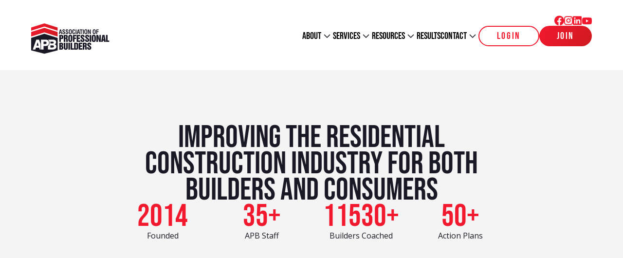

--- FILE ---
content_type: text/html
request_url: https://www.associationofprofessionalbuilders.com/about
body_size: 15486
content:
<!DOCTYPE html><!-- Last Published: Thu Jan 22 2026 07:25:30 GMT+0000 (Coordinated Universal Time) --><html data-wf-domain="www.associationofprofessionalbuilders.com" data-wf-page="65c9716452c798105c7b5641" data-wf-site="652dc43ac538ebced78c2120"><head><meta charset="utf-8"/><title>About Us | The Association of Professional Builders</title><meta content="APB is on a mission to increase the number of professional builders in the industry and improve the experience for both builders and clients in the process. Learn more about us here." name="description"/><meta content="About Us | The Association of Professional Builders" property="og:title"/><meta content="APB is on a mission to increase the number of professional builders in the industry and improve the experience for both builders and clients in the process. Learn more about us here." property="og:description"/><meta content="https://cdn.prod.website-files.com/652dc43ac538ebced78c2120/65555b42946b8befa79cbbc0_Meta%20Image%20-%20About%20Us.png" property="og:image"/><meta content="About Us | The Association of Professional Builders" property="twitter:title"/><meta content="APB is on a mission to increase the number of professional builders in the industry and improve the experience for both builders and clients in the process. Learn more about us here." property="twitter:description"/><meta content="https://cdn.prod.website-files.com/652dc43ac538ebced78c2120/65555b42946b8befa79cbbc0_Meta%20Image%20-%20About%20Us.png" property="twitter:image"/><meta property="og:type" content="website"/><meta content="summary_large_image" name="twitter:card"/><meta content="width=device-width, initial-scale=1" name="viewport"/><link href="https://cdn.prod.website-files.com/652dc43ac538ebced78c2120/css/apb-website.webflow.shared.48eab8768.min.css" rel="stylesheet" type="text/css" integrity="sha384-SOq4doE1uCPyqOXARj6okzTKi8Hq8NezsqFWPpl3iU0j2Hxo0Z9KfgeNN5DDGIQh" crossorigin="anonymous"/><link href="https://fonts.googleapis.com" rel="preconnect"/><link href="https://fonts.gstatic.com" rel="preconnect" crossorigin="anonymous"/><script src="https://ajax.googleapis.com/ajax/libs/webfont/1.6.26/webfont.js" type="text/javascript"></script><script type="text/javascript">WebFont.load({  google: {    families: ["Open Sans:300,300italic,400,400italic,600,600italic,700,700italic,800,800italic"]  }});</script><script type="text/javascript">!function(o,c){var n=c.documentElement,t=" w-mod-";n.className+=t+"js",("ontouchstart"in o||o.DocumentTouch&&c instanceof DocumentTouch)&&(n.className+=t+"touch")}(window,document);</script><link href="https://cdn.prod.website-files.com/652dc43ac538ebced78c2120/656d1b1ba2cda12f26ded523_fav%2032x32.png" rel="shortcut icon" type="image/x-icon"/><link href="https://cdn.prod.website-files.com/652dc43ac538ebced78c2120/656d215605bed6e474ed28d2_webclip%20256x256.png" rel="apple-touch-icon"/><script async defer src="https://ajax.googleapis.com/ajax/libs/webfont/1.6.26/webfont.js"></script>
<script async src="https://cdn.jsdelivr.net/npm/swiper@8/swiper-bundle.min.css"></script>
<!--<script async defer src="https://assets-global.website-files.com/652dc43ac538ebced78c2120/css/apb-website.webflow.bd3a42089.min.css"></script>
-->
<script> 
document.addEventListener('DOMContentLoaded', () => {
  /** init gtm after 3500 seconds - this could be adjusted */
  setTimeout(initGTM, 3500);
});
document.addEventListener('scroll', initGTMOnEvent);
document.addEventListener('mousemove', initGTMOnEvent);
document.addEventListener('touchstart', initGTMOnEvent);
function initGTMOnEvent(event) {
  initGTM();
  event.currentTarget.removeEventListener(event.type, initGTMOnEvent); // remove the event listener that got triggered
}
function initGTM() {
  if (window.gtmDidInit) {
    return false;
  }
  window.gtmDidInit = true; // flag to ensure script does not get added to DOM more than once.
  const script = document.createElement('script');
  script.type = 'text/javascript';
  script.async = true;
  // ensure PageViews is always tracked (on script load)
  script.onload = () => {
    dataLayer.push({ event: 'gtm.js', 'gtm.start': new Date().getTime(), 'gtm.uniqueEventId': 0 });
  };
  script.src = 'https://www.googletagmanager.com/gtm.js?id=GTM-NSWTQ9W';
  document.head.appendChild(script);
}
  
</script> 

<style> 
  
  @font-face { 
    
    font-family: Bebas Neue; 
    font-display: swap; 
  
  }
  
    @font-face { 
    
    font-family: Open Sans; 
    font-display: swap; 
  
  }
  
</style> 

<style> 

@media only screen and (min-width: 992px) and (max-width: 1240px)  {

container-medium {

max-width: 92% !important: 


}


}

</style>

<script type="application/ld+json">
{
  "@context": "http://schema.org",
  "@type": "Organization",
  "name": "The Association of Professional Builders",
  "url": "https://www.associationofprofessionalbuilders.com/",
  "aggregateRating": {
    "@type": "AggregateRating",
    "ratingValue": "5.0",
    "reviewCount": "58"
  },
  "service": {
    "@type": "Service",
    "name": "Business Coaching for Residential Builders"
  }
}
</script>

<script>
(function(w, d) {
  w.PushEngage = w.PushEngage || [];
  w._peq = w._peq || [];
  PushEngage.push(['init', {
      appId: '225dc0e7-5323-42b7-bbe6-56a10cf445d0'
  }]);

  var e = d.createElement('script');

  e.src = 'https://clientcdn.pushengage.com/sdks/pushengage-web-sdk.js';
  e.async = true;
  e.type = 'text/javascript';
  d.head.appendChild(e);
})(window, document);
</script>

</head><body><main class="page-wrapper"><div data-animation="default" class="navbar light w-nav" data-easing2="ease" data-easing="ease" data-collapse="medium" data-w-id="639728a1-38f0-7352-3243-6a04ecd58802" role="banner" data-no-scroll="1" data-duration="400" data-doc-height="1"><div class="nav_container"><a data-w-id="639728a1-38f0-7352-3243-6a04ecd58804" href="/" class="apb_logo w-nav-brand"><img src="https://cdn.prod.website-files.com/652dc43ac538ebced78c2120/65303cd961678ef5f22a40d1_APB_Logo.svg" loading="lazy" alt="The Association of Professional Builders (APB) Logo in colour" class="apb_logo-ratio"/></a><nav role="navigation" class="nav_menu-wrapper is_light w-nav-menu"><div data-w-id="639728a1-38f0-7352-3243-6a04ecd58812" class="nav_menu-bottom"><div data-hover="false" data-delay="0" class="dropdown_menu-about w-dropdown"><div class="nav_link-dropdown dark w-dropdown-toggle"><div class="nav_link">about</div><img src="https://cdn.prod.website-files.com/652dc43ac538ebced78c2120/6543ffd6cce614c8518e6a2c_Chevron%20Down.svg" loading="lazy" alt="" class="dropdown_icon ratio-square"/></div><nav class="dropdown_menu about w-dropdown-list"><a href="/about" aria-current="page" class="dropdown_option-wrapper-on-light w-inline-block w--current"><img src="https://cdn.prod.website-files.com/652dc43ac538ebced78c2120/654401e08a4bc163fe4c94ae_user.svg" loading="eager" alt=""/><div class="dropdown_option-text white-menu">about us</div></a><a href="/about/story" class="dropdown_option-wrapper-on-light w-inline-block"><img src="https://cdn.prod.website-files.com/652dc43ac538ebced78c2120/6544096dbfcf86cdbdc08c15_history.svg" loading="eager" alt=""/><div class="dropdown_option-text white-menu">story</div></a><a href="/about/coaches" class="dropdown_option-wrapper-on-light w-inline-block"><img src="https://cdn.prod.website-files.com/652dc43ac538ebced78c2120/65441620899e4cf250cb102a_user-pin.svg" loading="eager" alt=""/><div class="dropdown_option-text white-menu">Coaches</div></a><a href="/about/who-we-serve" class="dropdown_option-wrapper-on-light w-inline-block"><img src="https://cdn.prod.website-files.com/652dc43ac538ebced78c2120/654409b4b1a0fca914b54c6a_support.svg" loading="eager" alt=""/><div class="dropdown_option-text white-menu">who we serve</div></a><a href="/about/contribution" class="dropdown_option-wrapper-on-light w-inline-block"><img src="https://cdn.prod.website-files.com/652dc43ac538ebced78c2120/6544098ea1b8301732462149_team.svg" loading="eager" alt=""/><div class="dropdown_option-text white-menu">contribution</div></a><a href="/about/in-the-media" class="dropdown_option-wrapper-on-light w-inline-block"><img src="https://cdn.prod.website-files.com/652dc43ac538ebced78c2120/6541a283d2a972bbed2ede00_target-lock.svg" loading="eager" alt=""/><div class="dropdown_option-text white-menu">In The Media</div></a></nav></div><div data-hover="false" data-delay="0" class="dropdown_menu-services w-dropdown"><div class="nav_link-dropdown dark w-dropdown-toggle"><div class="nav_link">services</div><img src="https://cdn.prod.website-files.com/652dc43ac538ebced78c2120/6543ffd6cce614c8518e6a2c_Chevron%20Down.svg" loading="lazy" alt="" class="dropdown_icon ratio-square"/></div><nav class="dropdown_menu services w-dropdown-list"><a href="/services" class="dropdown_option-wrapper-on-light w-inline-block"><img src="https://cdn.prod.website-files.com/652dc43ac538ebced78c2120/6541b073976eb30901464b11_question-mark.svg" loading="eager" alt=""/><div class="dropdown_option-text white-menu">what we do </div></a><a href="/services/membership" class="dropdown_option-wrapper-on-light w-inline-block"><img src="https://cdn.prod.website-files.com/652dc43ac538ebced78c2120/65440ea1569cbc00c7b42492_user-check.svg" loading="eager" alt=""/><div class="dropdown_option-text white-menu">Membership</div></a><a href="/services/business-coaching" class="dropdown_option-wrapper-on-light w-inline-block"><img src="https://cdn.prod.website-files.com/652dc43ac538ebced78c2120/65440f485a25aed9e9e15c3c_trip.svg" loading="eager" alt=""/><div class="dropdown_option-text white-menu">business coaching</div></a><a href="/services/elite-mentoring" class="dropdown_option-wrapper-on-light w-inline-block"><img src="https://cdn.prod.website-files.com/652dc43ac538ebced78c2120/65440f53cce614c8519b123b_crown.svg" loading="eager" alt=""/><div class="dropdown_option-text white-menu">Elite Mentoring</div></a><a href="/services/builders-profit-accelerator" class="dropdown_option-wrapper-on-light w-inline-block"><img src="https://cdn.prod.website-files.com/652dc43ac538ebced78c2120/65440f5fc63a2d2357da80fc_directions.svg" loading="eager" alt=""/><div class="dropdown_option-text white-menu">Builders Profit Accelerator</div></a><a href="/services/pricing" class="dropdown_option-wrapper-on-light w-inline-block"><img src="https://cdn.prod.website-files.com/652dc43ac538ebced78c2120/65440f6c6a1a31d93e509656_dollar-circle.svg" loading="eager" alt=""/><div class="dropdown_option-text white-menu">pricing</div></a></nav></div><div data-hover="false" data-delay="0" class="dropdown_menu-resources w-dropdown"><div class="nav_link-dropdown dark w-dropdown-toggle"><div class="nav_link">resources</div><img src="https://cdn.prod.website-files.com/652dc43ac538ebced78c2120/6543ffd6cce614c8518e6a2c_Chevron%20Down.svg" loading="lazy" alt="" class="dropdown_icon ratio-square"/></div><nav class="dropdown_menu resources w-dropdown-list"><a href="https://go.associationofprofessionalbuilders.com/apb-brain" class="dropdown_option-wrapper-on-light resources w-inline-block"><img src="https://cdn.prod.website-files.com/652dc43ac538ebced78c2120/6551a626ecb33593492c36b1_placeholder%20rocket.svg" loading="eager" alt=""/><div class="dropdown_option-text white-menu">APB Brain</div></a><a href="https://blog.associationofprofessionalbuilders.com/" class="dropdown_option-wrapper-on-light resources w-inline-block"><img src="https://cdn.prod.website-files.com/652dc43ac538ebced78c2120/654409c137e09f716a2f918a_receipt.svg" loading="eager" alt=""/><div class="dropdown_option-text white-menu">articles</div></a><a href="/professional-builders-secrets-podcast" class="dropdown_option-wrapper-on-light resources w-inline-block"><img src="https://cdn.prod.website-files.com/652dc43ac538ebced78c2120/654414e14f3a24de5ea67fae_podcast.svg" loading="eager" alt=""/><div class="dropdown_option-text white-menu">podcast</div></a><a href="/professional-builders-secrets-book" class="dropdown_option-wrapper-on-light resources w-inline-block"><img src="https://cdn.prod.website-files.com/652dc43ac538ebced78c2120/654415487980b747edd28d23_book.svg" loading="eager" alt=""/><div class="dropdown_option-text white-menu">book</div></a><a href="/sorci" class="dropdown_option-wrapper-on-light resources w-inline-block"><img src="https://cdn.prod.website-files.com/652dc43ac538ebced78c2120/6541af68d8eac01e3f382af6_line-chart.svg" loading="eager" alt=""/><div class="dropdown_option-text white-menu">Sorci Report 2025</div></a><a href="/events" class="dropdown_option-wrapper-on-light resources w-inline-block"><img src="https://cdn.prod.website-files.com/652dc43ac538ebced78c2120/6544159f4b8c36b901af0017_events.svg" loading="eager" alt=""/><div class="dropdown_option-text white-menu">events</div></a><a href="/levels" class="dropdown_option-wrapper-on-light resources w-inline-block"><img src="https://cdn.prod.website-files.com/652dc43ac538ebced78c2120/654415a82f4854319b562330_levels.svg" loading="eager" alt=""/><div class="dropdown_option-text white-menu">levels</div></a><a href="/rewards" class="dropdown_option-wrapper-on-light resources w-inline-block"><img src="https://cdn.prod.website-files.com/652dc43ac538ebced78c2120/654415c1be320dd5d0fe4b9a_rewards.svg" loading="eager" alt=""/><div class="dropdown_option-text white-menu">rewards</div></a><a href="/resources" class="dropdown_option-wrapper-on-light resources w-inline-block"><img src="https://cdn.prod.website-files.com/652dc43ac538ebced78c2120/6541ae32417a5aab414188f7_file.svg" loading="eager" alt=""/><div class="dropdown_option-text white-menu">All Resources</div></a></nav></div><a href="/case-studies" class="nav_link">results</a><div data-hover="false" data-delay="0" class="dropdown_menu-contact w-dropdown"><div class="nav_link-dropdown dark w-dropdown-toggle"><div class="nav_link">contact</div><img src="https://cdn.prod.website-files.com/652dc43ac538ebced78c2120/6543ffd6cce614c8518e6a2c_Chevron%20Down.svg" loading="lazy" alt="" class="dropdown_icon ratio-square"/></div><nav class="dropdown_menu contact w-dropdown-list"><a href="/contact-us" class="dropdown_option-wrapper-on-light contact w-inline-block"><img src="https://cdn.prod.website-files.com/652dc43ac538ebced78c2120/65441609e47c2042a8ecf7cf_phone-call.svg" loading="eager" alt=""/><div class="dropdown_option-text white-menu">contact us</div></a><a href="/faqs" class="dropdown_option-wrapper-on-light contact w-inline-block"><img src="https://cdn.prod.website-files.com/652dc43ac538ebced78c2120/654416151ea1c58602ccc595_message-rounded-dots.svg" loading="eager" alt=""/><div class="dropdown_option-text white-menu">faqs</div></a><a href="/apb-partnerships" class="dropdown_option-wrapper-on-light contact w-inline-block"><img src="https://cdn.prod.website-files.com/652dc43ac538ebced78c2120/66eb59adeaf40d01b10634e4_handshake.svg" loading="eager" alt=""/><div class="dropdown_option-text white-menu">Partner</div></a></nav></div><div class="nav_buttons-menu-wrapper"><a href="https://coaching.apbbuilders.com/" target="_blank" class="smallest_size-red-button-no-icon secondary w-button">login</a><a href="https://go.associationofprofessionalbuilders.com/joinapb" target="_blank" class="smallest_size-red-button-no-icon primary w-button">join</a></div></div><div data-w-id="639728a1-38f0-7352-3243-6a04ecd58807" class="nav_menu-top"><a aria-label="Association of Professional Builders (APB) Facebook" href="https://www.facebook.com/associationofprofessionalbuilders/" target="_blank" class="nav_social-link w-inline-block"><img src="https://cdn.prod.website-files.com/652dc43ac538ebced78c2120/65303dbf3f76493a3c34128f_APB_FB.svg" loading="lazy" alt="" class="fb"/></a><a aria-label="Association of Professional Builders (APB) Instagram" href="https://www.instagram.com/apbbuilders/" target="_blank" class="nav_social-link w-inline-block"><img src="https://cdn.prod.website-files.com/652dc43ac538ebced78c2120/65303e462210d9eee6532e62_APB_IG.svg" loading="lazy" alt="" class="ig"/></a><a aria-label="Association of Professional Builders (APB) LinkedIn" href="https://www.linkedin.com/company/the-association-of-professional-builders" target="_blank" class="nav_social-link w-inline-block"><img src="https://cdn.prod.website-files.com/652dc43ac538ebced78c2120/65303e4ae5892543ef7e59a3_APB_LI.svg" loading="lazy" alt="" class="li"/></a><a aria-label="Association of Professional Builders (APB) Youtube" href="https://www.youtube.com/channel/UCx3f5Njk_SkTIh7zEbg7qcA" target="_blank" class="nav_social-link w-inline-block"><img src="https://cdn.prod.website-files.com/652dc43ac538ebced78c2120/65303e4ff72ea8fb925ab941_APB_YT.svg" loading="lazy" alt="" class="yt"/></a></div></nav><div class="menu-button w-nav-button"><img src="https://cdn.prod.website-files.com/652dc43ac538ebced78c2120/654bf58dfbc01a7fcec99e75_nav-menu.svg" loading="lazy" alt="" class="hamburger"/><img src="https://cdn.prod.website-files.com/652dc43ac538ebced78c2120/654c0c763d02c6310eff828a_closeapb.svg" loading="lazy" alt="" class="close"/></div></div></div><div class="red-gradient-styler w-embed"><style> 

.colour_visual-wrapper.red-gradient-a, .red-gradient-a, .large_red-button.primary, .small_red-button.primary, .smallest_red-button-no-icon.primary, .section_listen, .section_large-testimonial-red, .is_red-gradient-a { 

background: var(--Red-Gradient-A, linear-gradient(303deg, #CF1A21 0%, #F2182E 100%));

}

.large_red-button.secondary, .small_red-button.secondary, .large_red-button-icon.secondary, .small_red-button-icon.secondary, .smaller_red-button-no-icon.secondary, .smallest_red-button-no-icon.secondary { 

border-radius: 3rem; 
border-color: var(--Red-Gradient-A, linear-gradient(303deg, #CF1A21 0%, #F2182E 100%));

}

.page-number-text-link {

border-color: var(--Red-Gradient-A, linear-gradient(303deg, #CF1A21 0%, #F2182E 100%));

}

a.page-number-text-link.w--current { 

background: var(--Red-Gradient-A, linear-gradient(303deg, #CF1A21 0%, #F2182E 100%));
color: #ffffff;
height: 3rem !important;
border: none; 

} 


.text-color-red-gradient-a { 

background: var(--Red-Gradient-A, linear-gradient(303deg, #CF1A21 0%, #F2182E 100%));
background-clip: text;
-webkit-background-clip: text;
-webkit-text-fill-color: transparent;

}

</style></div><main class="main-wrapper"><section class="section_stats-numbers background-color-gray"><div class="padding-regular background-color-gray"><div class="inner_card-wrapper col-spacing-72 container-small"><div class="div-center-align"><h2 class="h2_72">Improving The Residential Construction Industry For Both Builders And Consumers</h2></div><div class="four-col-grid col-spacing-48"><div id="w-node-_0c812b26-0e1c-5c29-b61b-3c3485fe2a37-5c7b5641" class="is-vertical-flex col-spacing-4 div-center-align"><h2 class="h2_72 text-color-primary-red">2014</h2><p>Founded</p></div><div id="w-node-_0c812b26-0e1c-5c29-b61b-3c3485fe2a3c-5c7b5641" class="is-vertical-flex col-spacing-4 div-center-align"><div class="stats-horizontal-flex align-horizontal"><h2 class="h2_72 text-color-primary-red staff">35</h2><h2 class="h2_72 text-color-primary-red">+</h2></div><p>APB Staff</p></div><div id="w-node-_0c812b26-0e1c-5c29-b61b-3c3485fe2a44-5c7b5641" class="is-vertical-flex col-spacing-4 div-center-align"><div class="stats-horizontal-flex align-horizontal"><h2 class="h2_72 text-color-primary-red members">11,530</h2><h2 class="h2_72 text-color-primary-red">+</h2></div><p>Builders Coached</p></div><div id="w-node-_0c812b26-0e1c-5c29-b61b-3c3485fe2a4c-5c7b5641" class="is-vertical-flex col-spacing-4 div-center-align"><div class="stats-horizontal-flex align-horizontal"><h2 class="h2_72 text-color-primary-red plans">50</h2><h2 class="h2_72 text-color-primary-red">+</h2></div><p>Action Plans</p></div></div></div><div class="counter w-embed w-script"><script src="https://cdn.jsdelivr.net/npm/@srexi/purecounterjs/dist/purecounter_vanilla.js"></script>
    <script>
       new PureCounter({
    // Setting that can't' be overriden on pre-element
    selector: '.staff',		// HTML query selector for spesific element

    // Settings that can be overridden on per-element basis, by `data-purecounter-*` attributes:
    start: 0, 			            // Starting number [unit]
    end: 35, 			            // End number [unit]
    duration: 1, 	                // The time in seconds for the animation to complete [seconds]
    delay: 10, 			            // The delay between each iteration (the default of 10 will produce 100 fps) [miliseconds]
    once: true, 		            // Counting at once or recount when the element in view [boolean]
    repeat: false, 		            // Repeat count for certain time [boolean:false|seconds]
    decimals: 0, 		            // How many decimal places to show. [unit]
    legacy: true,                   // If this is true it will use the scroll event listener on browsers
    filesizing: false, 	            // This will enable/disable File Size format [boolean]
    currency: false, 	            // This will enable/disable Currency format. Use it for set the symbol too [boolean|char|string]
    separator: false, 	            // This will enable/disable comma separator for thousands. Use it for set the symbol too [boolean|char|string]
});



new PureCounter({
    // Setting that can't' be overriden on pre-element
    selector: '.members',		// HTML query selector for spesific element

    // Settings that can be overridden on per-element basis, by `data-purecounter-*` attributes:
    start: 0, 			            // Starting number [unit]
    end: 11530, 			            // End number [unit]
    duration: 1, 	                // The time in seconds for the animation to complete [seconds]
    delay: 10, 			            // The delay between each iteration (the default of 10 will produce 100 fps) [miliseconds]
    once: true, 		            // Counting at once or recount when the element in view [boolean]
    repeat: false, 		            // Repeat count for certain time [boolean:false|seconds]
    decimals: 0, 		            // How many decimal places to show. [unit]
    legacy: true,                   // If this is true it will use the scroll event listener on browsers
    filesizing: false, 	            // This will enable/disable File Size format [boolean]
    currency: false, 	            // This will enable/disable Currency format. Use it for set the symbol too [boolean|char|string]
    separator: false, 	            // This will enable/disable comma separator for thousands. Use it for set the symbol too [boolean|char|string]
});


new PureCounter({
    // Setting that can't' be overriden on pre-element
    selector: '.plans',		// HTML query selector for spesific element

    // Settings that can be overridden on per-element basis, by `data-purecounter-*` attributes:
    start: 0, 			            // Starting number [unit]
    end: 50, 			            // End number [unit]
    duration: 1, 	                // The time in seconds for the animation to complete [seconds]
    delay: 10, 			            // The delay between each iteration (the default of 10 will produce 100 fps) [miliseconds]
    once: true, 		            // Counting at once or recount when the element in view [boolean]
    repeat: false, 		            // Repeat count for certain time [boolean:false|seconds]
    decimals: 0, 		            // How many decimal places to show. [unit]
    legacy: true,                   // If this is true it will use the scroll event listener on browsers
    filesizing: false, 	            // This will enable/disable File Size format [boolean]
    currency: false, 	            // This will enable/disable Currency format. Use it for set the symbol too [boolean|char|string]
    separator: false, 	            // This will enable/disable comma separator for thousands. Use it for set the symbol too [boolean|char|string]
});


    </script></div></div></section><section class="section_logos background-color-gray"><div class="padding-regular"><div class="container-regular"><div class="custom_horizontal-grid reverse long-content"><div id="w-node-_4ce6758a-c88c-5a8a-f2a6-8f3d55960f11-5c7b5641" class="content_wrapper-top left-aligned row-spacing-16"><h2>Working With builders All Over The World</h2></div><div id="w-node-_4ce6758a-c88c-5a8a-f2a6-8f3d55960f12-5c7b5641" class="content_right-wrapper end-to-end last"><div id="w-node-_4ce6758a-c88c-5a8a-f2a6-8f3d55960f13-5c7b5641" class="four-col-grid col-spacing-8"><div id="w-node-_4ce6758a-c88c-5a8a-f2a6-8f3d55960f14-5c7b5641" class="solo_logo is-white"><img src="https://cdn.prod.website-files.com/652dc43ac538ebced78c2120/656fec7b16cbe2631af28986_Stannard.svg" loading="lazy" id="w-node-_4ce6758a-c88c-5a8a-f2a6-8f3d55960f15-5c7b5641" alt=""/></div><div id="w-node-_4ce6758a-c88c-5a8a-f2a6-8f3d55960f16-5c7b5641" class="solo_logo is-white"><img src="https://cdn.prod.website-files.com/652dc43ac538ebced78c2120/656d357fccc6bb0b432a4428_HavenBuildersDark.svg" loading="lazy" id="w-node-_4ce6758a-c88c-5a8a-f2a6-8f3d55960f17-5c7b5641" alt=""/></div><div id="w-node-_4ce6758a-c88c-5a8a-f2a6-8f3d55960f18-5c7b5641" class="solo_logo is-white"><img src="https://cdn.prod.website-files.com/652dc43ac538ebced78c2120/656d357f757faeaa0269091d_HighwaterHomesDark.svg" loading="lazy" id="w-node-_4ce6758a-c88c-5a8a-f2a6-8f3d55960f19-5c7b5641" alt=""/></div><div id="w-node-_4ce6758a-c88c-5a8a-f2a6-8f3d55960f1a-5c7b5641" class="solo_logo is-white"><img src="https://cdn.prod.website-files.com/652dc43ac538ebced78c2120/656d357f18d421ae80a4d8d6_ToplandConstructionDark.svg" loading="lazy" id="w-node-_4ce6758a-c88c-5a8a-f2a6-8f3d55960f1b-5c7b5641" alt=""/></div></div><div class="four-col-grid col-spacing-8"><div id="w-node-_4ce6758a-c88c-5a8a-f2a6-8f3d55960f1d-5c7b5641" class="solo_logo is-white"><img src="https://cdn.prod.website-files.com/652dc43ac538ebced78c2120/656d3580a1dc8a36b1969528_PinecreekGroupDark.svg" loading="lazy" id="w-node-_4ce6758a-c88c-5a8a-f2a6-8f3d55960f1e-5c7b5641" alt=""/></div><div id="w-node-_4ce6758a-c88c-5a8a-f2a6-8f3d55960f1f-5c7b5641" class="solo_logo is-white"><img src="https://cdn.prod.website-files.com/652dc43ac538ebced78c2120/656d357f3b119133c2130b81_VisionHomesDark.svg" loading="lazy" id="w-node-_4ce6758a-c88c-5a8a-f2a6-8f3d55960f20-5c7b5641" alt=""/></div><div id="w-node-_4ce6758a-c88c-5a8a-f2a6-8f3d55960f21-5c7b5641" class="solo_logo is-white"><img src="https://cdn.prod.website-files.com/652dc43ac538ebced78c2120/656d35802321a8598c738b76_ChattertonBuildersDark.svg" loading="lazy" id="w-node-_4ce6758a-c88c-5a8a-f2a6-8f3d55960f22-5c7b5641" alt=""/></div><div id="w-node-_4ce6758a-c88c-5a8a-f2a6-8f3d55960f23-5c7b5641" class="solo_logo is-white"><img src="https://cdn.prod.website-files.com/652dc43ac538ebced78c2120/656d357fe893034e134acb8a_BluestemDark.svg" loading="lazy" id="w-node-_4ce6758a-c88c-5a8a-f2a6-8f3d55960f24-5c7b5641" alt=""/></div></div></div></div></div></div></section><section class="section_builder-testimonial is-white"><div class="padding-regular with-bg"><div class="container-regular"><div class="cards-horizontal-layout col-spacing-80"><div class="video_testimonial-right-wrapper"><img src="https://cdn.prod.website-files.com/652dc43ac538ebced78c2120/65a3658dd78a496b272370d9_Andy%20-%20Our%20Coaches.webp" loading="lazy" alt="Business coach giving a presentation to professional builders on how to run their business"/></div><div class="hero_left-wrapper video-text-only"><div class="content_wrapper-top left-aligned row-spacing-16"><h2 class="heading">Our Mission </h2><div><p>To increase the number of Professional Builders in the industry and improve the experience for both builders and consumers in the process.</p></div></div></div></div></div></div></section><section class="section_our-impact"><div class="padding-regular"><div class="container-medium"><div class="cards-horizontal-layout col-spacing-80"><div class="content_left-wrapper"><h2 class="h2_72 h2_dark">Our story</h2><p>The Association of Professional Builders was founded in 2014 by Russ Stephens and Sky Kolade to help established custom home builders generate more leads, more sales, and increase their margins while improving the building experience for their clients.  <br/><br/>Today, we empower builders across nations with essential systems, templates, and training, catalysing positive change within the industry. </p><div class="margin-top-regular"><a href="/about/story" class="red-btn-large primary has-icon w-inline-block"><div>read our story</div><img src="https://cdn.prod.website-files.com/652dc43ac538ebced78c2120/652f38d7495820152c924ac1_apb_right.svg" loading="lazy" alt=""/></a></div></div><div class="content_right-wrapper"><img src="https://cdn.prod.website-files.com/652dc43ac538ebced78c2120/65a3658dd3b2aa4f479111bf_Our%20Story%20-%20About%20Us.webp" loading="lazy" alt="Cofounders of The Association of Professional Builders, Russ Stephens and Sky Kolade"/></div></div></div></div></section><section class="section_membership-content"><div class="padding-regular background-color-gray"><div class="container-regular"><div class="cards_vertical-layout col-spacing-80"><div class="div-center-align"><div class="is-vertical-flex col-spacing-12"><h2 class="h2_72">Our Values</h2><p>The driving force behind everything we do.</p></div></div><div><div class="three-col-grid"><div id="w-node-e05509e9-90d5-4a36-96f5-7ff374804457-74804457" class="solo_membership-content"><img src="https://cdn.prod.website-files.com/652dc43ac538ebced78c2120/6541acf1976eb30901438ac9_bulb.svg" loading="lazy" width="Auto" height="Auto" alt="" class="icon_asset-48"/><div class="margin-top-regular"><div class="margin-top-xsmall"><div class="is-vertical-flex col-spacing-24"><h3 class="h3_styled-as-h2 text-color-dark">We Never Make Assumptions, We Ask More Questions</h3><p>We only trust in what we know, not what we assume.</p></div></div></div></div><div id="w-node-e05509e9-90d5-4a36-96f5-7ff374804457-74804457" class="solo_membership-content"><img src="https://cdn.prod.website-files.com/652dc43ac538ebced78c2120/655ebee1269eec30f716fe77_resource%20star.svg" loading="lazy" width="Auto" height="Auto" alt="" class="icon_asset-48"/><div class="margin-top-regular"><div class="margin-top-xsmall"><div class="is-vertical-flex col-spacing-24"><h3 class="h3_styled-as-h2 text-color-dark">We Celebrate The Wins</h3><p>We encourage our team members to share and celebrate wins as often as possible. No matter how big or small.</p></div></div></div></div><div id="w-node-e05509e9-90d5-4a36-96f5-7ff374804457-74804457" class="solo_membership-content"><img src="https://cdn.prod.website-files.com/652dc43ac538ebced78c2120/6544098ea1b8301732462149_team.svg" loading="lazy" width="Auto" height="Auto" alt="" class="icon_asset-48"/><div class="margin-top-regular"><div class="margin-top-xsmall"><div class="is-vertical-flex col-spacing-24"><h3 class="h3_styled-as-h2 text-color-dark">We Don’t Take Things Personally</h3><p>We accept feedback and use it to help us become better versions of ourselves.</p></div></div></div></div><div id="w-node-e05509e9-90d5-4a36-96f5-7ff374804457-74804457" class="solo_membership-content"><img src="https://cdn.prod.website-files.com/652dc43ac538ebced78c2120/656fc111cb8e8c3d7026c0e0_like.svg" loading="lazy" width="Auto" height="Auto" alt="" class="icon_asset-48"/><div class="margin-top-regular"><div class="margin-top-xsmall"><div class="is-vertical-flex col-spacing-24"><h3 class="h3_styled-as-h2 text-color-dark">We Always Do The Right Thing Even When No One Else Is Looking</h3><p>We’re honest, reliable and trustworthy professionals with everyone we interact with.</p></div></div></div></div><div id="w-node-e05509e9-90d5-4a36-96f5-7ff374804457-74804457" class="solo_membership-content"><img src="https://cdn.prod.website-files.com/652dc43ac538ebced78c2120/656fc2c425cad4f6701c8d2e_message-rounded-check.svg" loading="lazy" width="Auto" height="Auto" alt="" class="icon_asset-48"/><div class="margin-top-regular"><div class="margin-top-xsmall"><div class="is-vertical-flex col-spacing-24"><h3 class="h3_styled-as-h2 text-color-dark">We Are Impeccable With Our Word</h3><p>We always say what we mean and mean what we say. We also ensure the words we speak are accurate.</p></div></div></div></div><div id="w-node-e05509e9-90d5-4a36-96f5-7ff374804457-74804457" class="solo_membership-content"><img src="https://cdn.prod.website-files.com/652dc43ac538ebced78c2120/65440f485a25aed9e9e15c3c_trip.svg" loading="lazy" width="Auto" height="Auto" alt="" class="icon_asset-48"/><div class="margin-top-regular"><div class="margin-top-xsmall"><div class="is-vertical-flex col-spacing-24"><h3 class="h3_styled-as-h2 text-color-dark">We Make Decisions And Own The Result</h3><p>It’s not about always making the right decisions. But we always own the results of each of our decisions.</p></div></div></div></div><div id="w-node-e05509e9-90d5-4a36-96f5-7ff374804457-74804457" class="solo_membership-content"><img src="https://cdn.prod.website-files.com/652dc43ac538ebced78c2120/657285d921980f686d4d8dd4_check-shield.svg" loading="lazy" width="Auto" height="Auto" alt="" class="icon_asset-48"/><div class="margin-top-regular"><div class="margin-top-xsmall"><div class="is-vertical-flex col-spacing-24"><h3 class="h3_styled-as-h2 text-color-dark">We Trust, But Verify</h3><p>While it’s important to have faith in something or someone, it’s equally important to confirm accuracy.</p></div></div></div></div></div></div></div></div></div></section><section class="section_our-impact"><div class="padding-regular"><div class="container-medium"><div class="inner_card-wrapper col-spacing-24"><h2 class="h2_72">Our People</h2><div class="max-width-60"><p class="font-size-medium">Our team is made up of talented, passionate individuals from varying fields, backgrounds, and walks of life. We are united by a common goal; to improve the residential construction industry for builders and consumers.</p></div><a href="https://careers.associationofprofessionalbuilders.com/" target="_blank" class="red-btn-large primary has-icon w-inline-block"><div>join our team</div><img src="https://cdn.prod.website-files.com/652dc43ac538ebced78c2120/652f38d7495820152c924ac1_apb_right.svg" loading="lazy" alt=""/></a></div></div><div class="spacer-large"></div><div class="container-medium"><div class="cards_vertical-layout center-aligned"><div class="two-col-grid col-spacing-medium"><div id="w-node-_7132fe35-fb54-81c3-c12a-d1b930eab0d2-5c7b5641" class="cards_vertical-layout col-spacing-24"><img loading="lazy" width="230" sizes="230px" alt="" src="https://cdn.prod.website-files.com/652dc43ac538ebced78c2120/67eb83f3b9ad9999220806a7_9db650758ce8495210cd70218a05a793_Russ.png" srcset="https://cdn.prod.website-files.com/652dc43ac538ebced78c2120/67eb83f3b9ad9999220806a7_9db650758ce8495210cd70218a05a793_Russ-p-500.png 500w, https://cdn.prod.website-files.com/652dc43ac538ebced78c2120/67eb83f3b9ad9999220806a7_9db650758ce8495210cd70218a05a793_Russ.png 534w" class="image_about-us align-center"/><div class="cards_vertical-layout col-spacing-24"><div class="is-vertical-flex col-spacing-4 div-center-align"><h3 class="text-color-primary-red">Russ Stephens</h3><h4 class="h4_styled-as-h5">Business Strategy Specialist &amp; Cofounder</h4></div><div class="div-center-align"><p>Data analysis expert that has introduced data-driven decision making to the residential construction industry.</p></div></div></div><div id="w-node-_7132fe35-fb54-81c3-c12a-d1b930eab0d3-5c7b5641" class="cards_vertical-layout col-spacing-24"><img loading="lazy" width="255" sizes="(max-width: 479px) 100vw, 255px" alt="" src="https://cdn.prod.website-files.com/652dc43ac538ebced78c2120/69656eec37257217a549f937_Sky.png" srcset="https://cdn.prod.website-files.com/652dc43ac538ebced78c2120/69656eec37257217a549f937_Sky-p-500.png 500w, https://cdn.prod.website-files.com/652dc43ac538ebced78c2120/69656eec37257217a549f937_Sky.png 617w" class="image_about-us align-center"/><div class="cards_vertical-layout col-spacing-24"><div class="is-vertical-flex col-spacing-4 div-center-align"><h3 class="text-color-primary-red">Sky Kolade</h3><h4 class="h4_styled-as-h5">Business Operations Specialist &amp; Cofounder</h4></div><div class="div-center-align"><p>Specialist in taking complex business strategies and converting them into actionable step-by-step guides for building company owners.</p></div></div></div></div></div></div><div class="margin-top-large"><div class="container-regular"><div class="cards_vertical-layout"><div class="six-col-grid"><div id="w-node-adfd213e-7886-b012-f97a-9c98e276002f-5c7b5641" class="solo_card row-spacing-32"><a href="https://associationofprofessionalbuilders.com/about/coaches#Andy-Skarda" class="w-inline-block"><img src="https://cdn.prod.website-files.com/652dc43ac538ebced78c2120/65a3668e7eb6560d9208abdc_Andy.webp" loading="lazy" alt="Headshot of Andy Skarda, Executive Business Coach at The Association of Professional Builders"/></a><div class="inner_card-wrapper center-aligned"><a href="https://associationofprofessionalbuilders.com/about/coaches#Andy-Skarda" target="_blank" class="coach-link w-inline-block"><h3 class="h3_styled-as-h4 text-color-primary-red">Andy Skarda</h3></a><p class="desktop-font-size-small">Head Coach, AU</p></div></div><div id="w-node-adfd213e-7886-b012-f97a-9c98e276003d-5c7b5641" class="solo_card row-spacing-32"><a href="https://associationofprofessionalbuilders.com/about/coaches#Clint-Best" class="w-inline-block"><img loading="lazy" src="https://cdn.prod.website-files.com/652dc43ac538ebced78c2120/65a3668ea1886c6a358e3f8d_Client.webp" alt="Headshot of Clint Best, Executive Business Coach at The Association of Professional Builders"/></a><div class="inner_card-wrapper center-aligned"><a href="https://associationofprofessionalbuilders.com/about/coaches#Clint-Best" class="coach-link w-inline-block"><h3 class="h3_styled-as-h4 text-color-primary-red">Clint best</h3></a><p class="desktop-font-size-small">Executive Coach, CA</p></div></div><div id="w-node-adfd213e-7886-b012-f97a-9c98e2760044-5c7b5641" class="solo_card row-spacing-32"><a href="https://associationofprofessionalbuilders.com/about/coaches#Jacob-Oelofse" class="w-inline-block"><img loading="lazy" src="https://cdn.prod.website-files.com/652dc43ac538ebced78c2120/6577abb90f1545fbd116bc90_Jacob.png" alt="Headshot of Jacob Oelofse, construction business coach at The Association of Professional Builders"/></a><div class="inner_card-wrapper center-aligned"><a href="#" class="coach-link w-inline-block"><h3 class="h3_styled-as-h4 text-color-primary-red">Jacob Oelofse</h3></a><p class="desktop-font-size-small">Executive Coach, AU</p></div></div><div id="w-node-adfd213e-7886-b012-f97a-9c98e2760052-5c7b5641" class="solo_card row-spacing-32"><a href="https://associationofprofessionalbuilders.com/about/coaches#Rick-Moore" class="w-inline-block"><img loading="lazy" src="https://cdn.prod.website-files.com/652dc43ac538ebced78c2120/65a367440e2f09b58a8aca41_RickM.webp" alt="Headshot of Rick Moore, Executive Business Coach at The Association of Professional Builders"/></a><div class="inner_card-wrapper center-aligned"><a href="https://apb-website.webflow.io/about/coaches#Rick-Moore" class="coach-link w-inline-block"><h3 class="h3_styled-as-h4 text-color-primary-red">Rick Moore</h3></a><p class="desktop-font-size-small">Executive Coach, CA</p></div></div><div id="w-node-a8f227de-78a3-b66e-d177-0fb33f2801c3-5c7b5641" class="solo_card row-spacing-32"><a href="https://associationofprofessionalbuilders.com/about/coaches#Adriana-Cecere" class="w-inline-block"><img loading="lazy" src="https://cdn.prod.website-files.com/652dc43ac538ebced78c2120/68fecdaca90a01b07ea6ed99_Carmel.png" alt=""/></a><div class="inner_card-wrapper center-aligned"><h3 class="h3_styled-as-h4 text-color-primary-red">Carmel capuano</h3><p class="desktop-font-size-small">Executive Coach, AU</p></div></div><div id="w-node-f1b7b26a-29cb-c476-8fa8-d0af5772f502-5c7b5641" class="solo_card row-spacing-32"><a href="https://associationofprofessionalbuilders.com/about/coaches#Adriana-Cecere" class="w-inline-block"><img loading="lazy" src="https://cdn.prod.website-files.com/652dc43ac538ebced78c2120/66b6018b2c52ddd7af023cc7_Leah%20(1).png" alt=""/></a><div class="inner_card-wrapper center-aligned"><h3 class="h3_styled-as-h4 text-color-primary-red">leah ward</h3><p class="desktop-font-size-small">Executive Coach, US</p></div></div><div id="w-node-adfd213e-7886-b012-f97a-9c98e2760067-5c7b5641" class="solo_card row-spacing-32"><img loading="lazy" src="https://cdn.prod.website-files.com/652dc43ac538ebced78c2120/679b24e3f4ac1ca2bf8030b1_Tyson.png" alt=""/><div class="inner_card-wrapper center-aligned"><h3 class="h3_styled-as-h4 text-color-primary-red">TYSON LAWES</h3><p class="desktop-font-size-small">Head of Memberships, AU<br/>‍</p></div></div><div id="w-node-_4a3b137c-4971-6b04-3ddd-1f0c9bd981cf-5c7b5641" class="solo_card row-spacing-32"><img loading="lazy" src="https://cdn.prod.website-files.com/652dc43ac538ebced78c2120/6971d06d6bc9e3c7b29e3eef_Owen.png" alt=""/><div class="inner_card-wrapper center-aligned"><h3 class="h3_styled-as-h4 text-color-primary-red">owen hone</h3><p class="desktop-font-size-small">Membership Specialist Manager, AU</p></div></div><div id="w-node-_7e92c879-07a8-3dd7-3b53-de4a08778b1f-5c7b5641" class="solo_card row-spacing-32"><img loading="lazy" src="https://cdn.prod.website-files.com/652dc43ac538ebced78c2120/672aaa3c6b7ee52be7ebe847__Alex%20(1).png" alt=""/><div class="inner_card-wrapper center-aligned"><h3 class="h3_styled-as-h4 text-color-primary-red">Alex Gillock</h3><p class="desktop-font-size-small">Membership Representive Lead, US</p></div></div><div id="w-node-adfd213e-7886-b012-f97a-9c98e2760060-5c7b5641" class="solo_card row-spacing-32"><img loading="lazy" src="https://cdn.prod.website-files.com/652dc43ac538ebced78c2120/65a3687c7eb6560d9209980a_Patrick.webp" alt="Headshot of Patrick Hurst, Member Success Coach at The Association of Professional Builders"/><div class="inner_card-wrapper center-aligned"><h3 class="h3_styled-as-h4 text-color-primary-red">Patrick Hurst</h3><p class="desktop-font-size-small">Success Coordinator, AU</p></div></div><div id="w-node-adfd213e-7886-b012-f97a-9c98e2760075-5c7b5641" class="solo_card row-spacing-32"><img loading="lazy" src="https://cdn.prod.website-files.com/652dc43ac538ebced78c2120/6971d0a8f762a94618c30b9b_Nick.png" alt=""/><div class="inner_card-wrapper center-aligned"><h3 class="h3_styled-as-h4 text-color-primary-red">Nick Hewawissa</h3><p class="desktop-font-size-small">Membership Specialist, AU<br/>‍</p></div></div><div id="w-node-adfd213e-7886-b012-f97a-9c98e276007c-5c7b5641" class="solo_card row-spacing-32"><img loading="lazy" src="https://cdn.prod.website-files.com/652dc43ac538ebced78c2120/65a369633f4905c00045c617_Bryan.webp" alt="Headshot of Bryan Dunham, Member Success Coach at The Association of Professional Builders"/><div class="inner_card-wrapper center-aligned"><h3 class="h3_styled-as-h4 text-color-primary-red">bRyan Dunham</h3><p class="desktop-font-size-small">Membership Specialist, US<br/>‍</p></div></div><div id="w-node-_5910fcac-7e19-ff4f-0b9b-9da49e9f0fb7-5c7b5641" class="solo_card row-spacing-32"><img loading="lazy" src="https://cdn.prod.website-files.com/652dc43ac538ebced78c2120/6682108abdab120be256ed90_Skye.png" alt=""/><div class="inner_card-wrapper center-aligned"><h3 class="h3_styled-as-h4 text-color-primary-red">Skye williams</h3><p class="desktop-font-size-small">Membership Specialist, AU<br/></p></div></div><div id="w-node-_9d195643-1bd0-428b-c5c8-8c824620c7e6-5c7b5641" class="solo_card row-spacing-32"><img loading="lazy" sizes="208px" alt="" src="https://cdn.prod.website-files.com/652dc43ac538ebced78c2120/66e0e8f80562ce95af457708_Meena.png" width="208" srcset="https://cdn.prod.website-files.com/652dc43ac538ebced78c2120/66e0e8f80562ce95af457708_Meena-p-500.png 500w, https://cdn.prod.website-files.com/652dc43ac538ebced78c2120/66e0e8f80562ce95af457708_Meena.png 617w"/><div class="inner_card-wrapper center-aligned"><h3 class="h3_styled-as-h4 text-color-primary-red">Meena Mikhaiel</h3><p class="desktop-font-size-small">Membership Representative, CA</p></div></div><div id="w-node-_32527cde-b8bd-6421-e1df-9d16d6e76623-5c7b5641" class="solo_card row-spacing-32"><img loading="lazy" sizes="208px" alt="" src="https://cdn.prod.website-files.com/652dc43ac538ebced78c2120/677cb6d184711c6affc1db64_Cara.png" width="208" srcset="https://cdn.prod.website-files.com/652dc43ac538ebced78c2120/677cb6d184711c6affc1db64_Cara-p-500.png 500w, https://cdn.prod.website-files.com/652dc43ac538ebced78c2120/677cb6d184711c6affc1db64_Cara.png 617w"/><div class="inner_card-wrapper center-aligned"><h3 class="h3_styled-as-h4 text-color-primary-red">cara ruppe</h3><p class="desktop-font-size-small">Success Coordinator, CA</p></div></div><div id="w-node-_91879eb8-33ae-8913-95c6-9f1b31efc483-5c7b5641" class="solo_card row-spacing-32"><img loading="lazy" sizes="208px" alt="" src="https://cdn.prod.website-files.com/652dc43ac538ebced78c2120/6826d46e3e4c12abc2da64ca_Heshan.png" width="208" srcset="https://cdn.prod.website-files.com/652dc43ac538ebced78c2120/6826d46e3e4c12abc2da64ca_Heshan-p-500.png 500w, https://cdn.prod.website-files.com/652dc43ac538ebced78c2120/6826d46e3e4c12abc2da64ca_Heshan.png 617w"/><div class="inner_card-wrapper center-aligned"><h3 class="h3_styled-as-h4 text-color-primary-red">heshan fernando</h3><p class="desktop-font-size-small">Membership Representative Lead, AU</p></div></div><div id="w-node-e2ae7304-9bc6-57b1-2e72-ec7975aaae4b-5c7b5641" class="solo_card row-spacing-32-copy"><img loading="lazy" sizes="208px" alt="" src="https://cdn.prod.website-files.com/652dc43ac538ebced78c2120/68ad0093591a81fed1f06f8b_4040e18d052b49e386dd46e4cce94657_Will%20P.png" width="208" srcset="https://cdn.prod.website-files.com/652dc43ac538ebced78c2120/68ad0093591a81fed1f06f8b_4040e18d052b49e386dd46e4cce94657_Will%20P-p-500.png 500w, https://cdn.prod.website-files.com/652dc43ac538ebced78c2120/68ad0093591a81fed1f06f8b_4040e18d052b49e386dd46e4cce94657_Will%20P.png 617w"/><div class="inner_card-wrapper center-aligned"><h3 class="h3_styled-as-h4 text-color-primary-red">WILL PEIRCE</h3><p class="desktop-font-size-small">Client Growth Advisor, AU<br/>‍</p></div></div><div id="w-node-_9eaecda4-aabc-be3f-e5ce-a73ff90b3145-5c7b5641" class="solo_card row-spacing-32-copy"><img loading="lazy" width="208" alt="" src="https://cdn.prod.website-files.com/652dc43ac538ebced78c2120/68f0755141dea25a2c573ef4_Sarah.png"/><div class="inner_card-wrapper center-aligned"><h3 class="h3_styled-as-h4 text-color-primary-red">sarah-jayne mcnaughton</h3><p class="desktop-font-size-small">Membership Representative, AU</p></div></div><div id="w-node-_590851e4-9269-f789-d464-833339a16860-5c7b5641" class="solo_card row-spacing-32-copy"><img loading="lazy" sizes="208px" alt="" src="https://cdn.prod.website-files.com/652dc43ac538ebced78c2120/68f965364924e311dd4b6242_Trapper.png" width="208" srcset="https://cdn.prod.website-files.com/652dc43ac538ebced78c2120/68f965364924e311dd4b6242_Trapper-p-500.png 500w, https://cdn.prod.website-files.com/652dc43ac538ebced78c2120/68f965364924e311dd4b6242_Trapper.png 617w"/><div class="inner_card-wrapper center-aligned"><h3 class="h3_styled-as-h4 text-color-primary-red">trapper goldsmith</h3><p class="desktop-font-size-small">Membership Representative, CA</p></div></div><div id="w-node-_29c84e7d-6814-8aef-4278-5cb452d0c844-5c7b5641" class="solo_card row-spacing-32-copy"><img loading="lazy" sizes="208px" alt="" src="https://cdn.prod.website-files.com/652dc43ac538ebced78c2120/68fc0be9a8d1bf39da519341_Gerard.png" width="208" srcset="https://cdn.prod.website-files.com/652dc43ac538ebced78c2120/68fc0be9a8d1bf39da519341_Gerard-p-500.png 500w, https://cdn.prod.website-files.com/652dc43ac538ebced78c2120/68fc0be9a8d1bf39da519341_Gerard.png 617w"/><div class="inner_card-wrapper center-aligned"><h3 class="h3_styled-as-h4 text-color-primary-red">Gerard Mills</h3><p class="desktop-font-size-small">Membership Representative, CA</p></div></div><div id="w-node-_9a9f704c-b629-74c7-b57f-cb58d0134a63-5c7b5641" class="solo_card row-spacing-32-copy"><img loading="lazy" sizes="208px" alt="" src="https://cdn.prod.website-files.com/652dc43ac538ebced78c2120/6930bd543bc306834ddc1e26_Koby%20(1).png" width="208" srcset="https://cdn.prod.website-files.com/652dc43ac538ebced78c2120/6930bd543bc306834ddc1e26_Koby%20(1)-p-500.png 500w, https://cdn.prod.website-files.com/652dc43ac538ebced78c2120/6930bd543bc306834ddc1e26_Koby%20(1).png 617w"/><div class="inner_card-wrapper center-aligned"><h3 class="h3_styled-as-h4 text-color-primary-red">Koby Van Veen</h3><p class="desktop-font-size-small">Membership Representative, AU</p></div></div><div id="w-node-c9ede4b9-9e5d-42ba-2788-f7acd6e342f1-5c7b5641" class="solo_card row-spacing-32-copy"><img loading="lazy" sizes="208px" alt="" src="https://cdn.prod.website-files.com/652dc43ac538ebced78c2120/695c398a8a4c9c6326e3ee27_Tim.png" width="208" srcset="https://cdn.prod.website-files.com/652dc43ac538ebced78c2120/695c398a8a4c9c6326e3ee27_Tim-p-500.png 500w, https://cdn.prod.website-files.com/652dc43ac538ebced78c2120/695c398a8a4c9c6326e3ee27_Tim.png 617w"/><div class="inner_card-wrapper center-aligned"><h3 class="h3_styled-as-h4 text-color-primary-red">tim paskal</h3><p class="desktop-font-size-small">Membership Representative, US</p></div></div><div id="w-node-_9dbec9fc-3525-dee3-b221-623a0f0bcda8-5c7b5641" class="solo_card row-spacing-32"><img loading="lazy" src="https://cdn.prod.website-files.com/652dc43ac538ebced78c2120/65a367444621b6acf8f0578d_Will.webp" alt="Headshot of Will Blunt, Head of Marketing at The Association of Professional Builders"/><div class="inner_card-wrapper center-aligned"><h3 class="h3_styled-as-h4 text-color-primary-red">Will Blunt</h3><p class="desktop-font-size-small">Head of Marketing</p></div></div><div id="w-node-adfd213e-7886-b012-f97a-9c98e276008a-5c7b5641" class="solo_card row-spacing-32"><img loading="lazy" src="https://cdn.prod.website-files.com/652dc43ac538ebced78c2120/67c7cde58dfc762908eab7d7_bailey.webp" alt=""/><div class="inner_card-wrapper center-aligned"><h3 class="h3_styled-as-h4 text-color-primary-red">Bailey Projceski</h3><p class="desktop-font-size-small">Digital Marketing Specialist</p></div></div><div id="w-node-adfd213e-7886-b012-f97a-9c98e2760091-5c7b5641" class="solo_card row-spacing-32"><img loading="lazy" src="https://cdn.prod.website-files.com/652dc43ac538ebced78c2120/65a36744736b28beba4197ba_Georgia.webp" alt="Headshot of Georgia Pollock, Digital Marketing Specialist at The Association of Professional Builders"/><div class="inner_card-wrapper center-aligned"><h3 class="h3_styled-as-h4 text-color-primary-red">Georgia Pollock</h3><p class="desktop-font-size-small">Digital Marketing Specialist</p></div></div><div id="w-node-adfd213e-7886-b012-f97a-9c98e2760098-5c7b5641" class="solo_card row-spacing-32"><img loading="lazy" src="https://cdn.prod.website-files.com/652dc43ac538ebced78c2120/65a367447eb6560d92090347_Mariana.webp" alt="Headshot of Mariana Galicia, Digital Marketing Specialist at The Association of Professional Builders"/><div class="inner_card-wrapper center-aligned"><h3 class="h3_styled-as-h4 text-color-primary-red">Mariana Galicia</h3><p class="desktop-font-size-small">Growth Marketer</p></div></div><div id="w-node-d62800c0-7645-a977-3e4a-d8a80417b376-5c7b5641" class="solo_card row-spacing-32"><img loading="lazy" width="177" sizes="177px" alt="Nicole Scanlan" src="https://cdn.prod.website-files.com/652dc43ac538ebced78c2120/6653b9f2081f66f9de5660e5_Nicole.png" srcset="https://cdn.prod.website-files.com/652dc43ac538ebced78c2120/6653b9f2081f66f9de5660e5_Nicole-p-500.png 500w, https://cdn.prod.website-files.com/652dc43ac538ebced78c2120/6653b9f2081f66f9de5660e5_Nicole.png 617w"/><div class="inner_card-wrapper center-aligned"><h3 class="h3_styled-as-h4 text-color-primary-red">Nicole Scanlan</h3><p class="desktop-font-size-small">Partnerships Manager</p></div></div><div id="w-node-adfd213e-7886-b012-f97a-9c98e276009f-5c7b5641" class="solo_card row-spacing-32"><img loading="lazy" src="https://cdn.prod.website-files.com/652dc43ac538ebced78c2120/65e650f335a3f9e0e6834ed1_Varant.png" alt="Varant Bomoushakian"/><div class="inner_card-wrapper center-aligned"><h3 class="h3_styled-as-h4 text-color-primary-red">VARANT BOMOUSHAKIAN</h3><p class="desktop-font-size-small">Head of Operations</p></div></div><div id="w-node-_045e5f88-fcc7-6c52-600d-41812419bc93-5c7b5641" class="solo_card row-spacing-32"><img loading="lazy" width="185" sizes="185px" alt="Headshot of Kayla Jordan, Operations Coordinator at The Association of Professional Builders" src="https://cdn.prod.website-files.com/652dc43ac538ebced78c2120/65a368a46aa2aff4e95159fc_Kayla.webp" srcset="https://cdn.prod.website-files.com/652dc43ac538ebced78c2120/65a368a46aa2aff4e95159fc_Kayla-p-500.webp 500w, https://cdn.prod.website-files.com/652dc43ac538ebced78c2120/65a368a46aa2aff4e95159fc_Kayla.webp 617w"/><div class="inner_card-wrapper center-aligned"><h3 class="h3_styled-as-h4 text-color-primary-red">Kayla barber</h3><p class="desktop-font-size-small">Senior Operations Lead</p></div></div><div id="w-node-adfd213e-7886-b012-f97a-9c98e27600a6-5c7b5641" class="solo_card row-spacing-32"><img loading="lazy" src="https://cdn.prod.website-files.com/652dc43ac538ebced78c2120/65a368a46841a21a6f27da0e_Peta.webp" alt="Headshot of Peta Muller, Product Specialist at The Association of Professional Builders"/><div class="inner_card-wrapper center-aligned"><h3 class="h3_styled-as-h4 text-color-primary-red">Peta Muller</h3><p class="desktop-font-size-small">Senior Systems &amp; Automations Architect</p></div></div><div id="w-node-adfd213e-7886-b012-f97a-9c98e27600ad-5c7b5641" class="solo_card row-spacing-32"><img loading="lazy" src="https://cdn.prod.website-files.com/652dc43ac538ebced78c2120/65a368a4ff2f9a1e1d989025_Caitlin.webp" alt="Headshot of Caitlin Pettifer, Administrator at The Association of Professional Builders"/><div class="inner_card-wrapper center-aligned"><h3 class="h3_styled-as-h4 text-color-primary-red">Caitlin Pettifer</h3><p class="desktop-font-size-small">Administrator</p></div></div><div id="w-node-adfd213e-7886-b012-f97a-9c98e27600b4-5c7b5641" class="solo_card row-spacing-32"><img loading="lazy" src="https://cdn.prod.website-files.com/652dc43ac538ebced78c2120/65a369006aa2aff4e95187cc_Danielle.webp" alt="Headshot of Danielle White, Bookkeeper at The Association of Professional Builders"/><div class="inner_card-wrapper center-aligned"><h3 class="h3_styled-as-h4 text-color-primary-red">Danielle <br/>White</h3><p class="desktop-font-size-small">Bookkeeper</p></div></div><div id="w-node-e066f6a2-bc65-f89e-6d84-274ea7514e8f-5c7b5641" class="solo_card row-spacing-32"><img loading="lazy" src="https://cdn.prod.website-files.com/652dc43ac538ebced78c2120/66b332f42c3bd47580e344da_Jovi.png" alt=""/><div class="inner_card-wrapper center-aligned"><h3 class="h3_styled-as-h4 text-color-primary-red">Jovi Pinto</h3><p class="desktop-font-size-small">Operations Assistant<br/>‍</p></div></div><div id="w-node-f2674025-3e24-1f70-4b62-b8ed1029d6f6-5c7b5641" class="solo_card row-spacing-32"><img loading="lazy" src="https://cdn.prod.website-files.com/652dc43ac538ebced78c2120/68f94ee4e02273cce4ab17e4_Christine.png" alt=""/><div class="inner_card-wrapper center-aligned"><h3 class="h3_styled-as-h4 text-color-primary-red">Christine Diva</h3><p class="desktop-font-size-small">Administrative Assistant<br/>‍</p></div></div></div></div></div></div></div></section><section class="section_why"><div class="padding-regular"><div class="container-regular"><div class="cards_vertical-layout col-spacing-80"><div class="h2_max-width-wrapper center_align"><h2 class="text-color-dark">how we help custom home builders</h2></div><div class="three-col-grid"><div id="w-node-bc3d5329-19b3-0439-169f-3f961deac4ea-5c7b5641" class="cards_vertical-layout col-spacing-64 end-to-end"><a href="/services/membership" class="w-inline-block"><img loading="lazy" src="https://cdn.prod.website-files.com/652dc43ac538ebced78c2120/65a369c6bb221c165dd9dec1_Membership%20-%20Home.png" alt="A laptop showing construction business training material"/></a><div class="card_content-wrapper end-to-end"><h3 class="h3_styled-as-h2 text-color-primary-red">Membership</h3><p>Access over 50 step-by-step systems covering all aspects of running and growing your building company.</p><div class="div-center-align"><a href="/services/membership" class="red-btn-large tertiary has-icon w-inline-block"><div>learn more</div><div class="red-arrow-embed w-embed"><svg xmlns="http://www.w3.org/2000/svg" width="25" height="24" viewBox="0 0 25 24" fill="none">
  <g clip-path="url(#clip0_6433_286)">
    <path d="M15.546 17.293L16.96 18.707L23.667 12L16.96 5.29297L15.546 6.70697L19.839 11H0.166992V13H19.839L15.546 17.293Z" fill="#F2182E"/>
  </g>
  <defs>
    <clipPath id="clip0_6433_286">
      <rect width="24" height="24" fill="white" transform="translate(0.166992)"/>
    </clipPath>
  </defs>
</svg></div></a></div></div></div><div id="w-node-bc3d5329-19b3-0439-169f-3f961deac4eb-5c7b5641" class="cards_vertical-layout col-spacing-64 end-to-end"><a href="/services/business-coaching" class="w-inline-block"><img loading="lazy" src="https://cdn.prod.website-files.com/652dc43ac538ebced78c2120/65a369c753a920f4f877e73a_Business%20Coaching%20-%20Home.png" alt="Business coach and contractor looking at a laptop with construction training material"/></a><div class="card_content-wrapper end-to-end"><h3 class="h3_styled-as-h2 text-color-primary-red">Business Coaching</h3><p>Work with a dedicated private accountability coach who is committed to accelerating your journey to success.</p><div class="div-center-align"><a href="/services/business-coaching" class="red-btn-large tertiary has-icon w-inline-block"><div>learn more</div><div class="red-arrow-embed w-embed"><svg xmlns="http://www.w3.org/2000/svg" width="25" height="24" viewBox="0 0 25 24" fill="none">
  <g clip-path="url(#clip0_6433_286)">
    <path d="M15.546 17.293L16.96 18.707L23.667 12L16.96 5.29297L15.546 6.70697L19.839 11H0.166992V13H19.839L15.546 17.293Z" fill="#F2182E"/>
  </g>
  <defs>
    <clipPath id="clip0_6433_286">
      <rect width="24" height="24" fill="white" transform="translate(0.166992)"/>
    </clipPath>
  </defs>
</svg></div></a></div></div></div><div id="w-node-bc3d5329-19b3-0439-169f-3f961deac4ec-5c7b5641" class="cards_vertical-layout col-spacing-64 end-to-end"><a href="/services/elite-mentoring" class="w-inline-block"><img loading="lazy" src="https://cdn.prod.website-files.com/652dc43ac538ebced78c2120/65a369c753a920f4f877e74b_Elite%20Mentoring%20-%20Home.png" alt="Experienced business coach working with a building company owner on their business plan"/></a><div class="card_content-wrapper end-to-end"><h3 class="h3_styled-as-h2 text-color-primary-red">Elite Mentoring</h3><p>The pinnacle of support for residential construction companies. This premium offering is designed for builders who aim for the highest level.</p><div class="div-center-align"><a href="/services/elite-mentoring" class="red-btn-large tertiary has-icon w-inline-block"><div>learn more</div><div class="red-arrow-embed w-embed"><svg xmlns="http://www.w3.org/2000/svg" width="25" height="24" viewBox="0 0 25 24" fill="none">
  <g clip-path="url(#clip0_6433_286)">
    <path d="M15.546 17.293L16.96 18.707L23.667 12L16.96 5.29297L15.546 6.70697L19.839 11H0.166992V13H19.839L15.546 17.293Z" fill="#F2182E"/>
  </g>
  <defs>
    <clipPath id="clip0_6433_286">
      <rect width="24" height="24" fill="white" transform="translate(0.166992)"/>
    </clipPath>
  </defs>
</svg></div></a></div></div></div></div></div></div></div></section><section class="section_generic-cta background-color-dark"><div class="padding-regular"><div class="container-medium"><div class="custom_horizontal-grid vertical"><div id="w-node-d55261e9-c5cc-ad6a-b891-c45a083a7f76-5c7b5641" class="content_left-wrapper end-to-end col-spacing-24"><h2 class="h2_72 text-color-white">Your Journey Starts Here</h2><div class="max-width-80"><p class="font-size-medium text-color-white">Unlock online access to the transformational business training that has built the foundations of more 8-figure building companies than any other coaching company in the world.</p></div></div><div id="w-node-d55261e9-c5cc-ad6a-b891-c45a083a7f7c-5c7b5641" class="button-row"><a href="https://go.associationofprofessionalbuilders.com/getdemo" target="_blank" class="red-btn-medium primary w-button">watch membership demo</a></div></div></div></div></section></main><section class="footer_dark"><div class="padding-medium"><div class="container-regular"><div class="footer_top-menu-wrapper"><div id="w-node-_13130433-a450-c8b2-07a2-8b7e1bcf45d1-1bcf45ce" class="footer_logo-wrapper"><a href="/old-home-4" class="footer_apb-logo w-inline-block"><img src="https://cdn.prod.website-files.com/652dc43ac538ebced78c2120/65443d8c7664b522d3416246_APB_White-Logo.svg" loading="lazy" alt=""/></a></div><div id="w-node-e135cc68-b236-f79e-aa3f-662f3597b3e1-3597b3e1" class="footer_menu-list-wrapper"><h2 class="large-preheading text-color-primary-red">Resources</h2><div class="menu_items"><a href="/construction-business-coaching" class="footer_link">Construction Business Coaching</a><a href="/construction-sales-training" class="footer_link">Construction Sales Training</a><a href="/construction-marketing-coaching" class="footer_link">Construction Marketing Consulting</a><a href="/construction-financials-coaching" class="footer_link">Construction Financials Coaching</a><a href="/builders-self-improvement-coaching" class="footer_link">Builders Self Improvement Coaching</a></div></div><div class="footer_menu-list-wrapper"><h2 class="large-preheading text-color-primary-red">contact</h2><div class="menu_items"><p class="font_colour-white font-size-small">Monday – Friday</p></div><div class="menu_items"><div class="is-vertical-flex"><div class="is-horizontal-flex-footer"><p class="font-size-small font_colour-white">AU </p><a href="tel:0730140363" class="white-contact-link last">07 3014 0363</a></div><div class="is-horizontal-flex-footer col-spacing-4 besides"><p class="font-size-small font_colour-white">NZ </p><a href="tel:098878614" class="white-contact-link last">09 887 8614</a></div><div class="is-horizontal-flex-footer col-spacing-4"><p class="font-size-small font_colour-white">US</p><a href="tel:8329988994" class="white-contact-link last">832 998 8994</a></div><div class="is-horizontal-flex-footer col-spacing-4"><p class="font-size-small font_colour-white">CA </p><a href="tel:4378862717" class="white-contact-link last">437 886 2717</a></div></div><a href="https://careers.associationofprofessionalbuilders.com/" target="_blank" class="footer_link">Careers</a><a href="/apb-partnerships" class="footer_link">Partner with APB</a></div></div><div class="footer_menu-list-wrapper"><h2 class="large-preheading text-color-primary-red">ADdress</h2><div class="menu_items no-col-spacing"><p class="font-weight-bold text-color-white font-size-small">Australian HQ</p><p class="font_colour-white font-size-small">PO Box 1631<br/>Broadbeach, QLD 4218</p></div><div class="menu_items no-col-spacing"><p class="font-weight-bold text-color-white font-size-small">United States HQ</p><p class="font_colour-white font-size-small">2129 FM 2920 Ste 190-149 Spring<br/>TX 77388</p></div></div></div><div class="footer_bottom-menu-wrapper"><div class="bottom_menu-flex-wrapper"><div class="bottom_menu-left-wrapper"><div class="is-horizontal-flex besides-col-spacing-4"><p class="copyright">©</p><p id="currentYear" class="font-size-small font_colour-white"><span data="year">{year}</span></p><p class="font-size-small font_colour-white">The Association of Professional Builders </p></div><a href="/privacy-policy" class="text_link-small font_colour-white">Privacy Policy</a><a href="/terms-conditions" class="text_link-small font_colour-white">Terms of Service</a><a href="https://www.associationofprofessionalbuilders.com/sitemap.xml" target="_blank" class="text_link-small font_colour-white">Sitemap</a></div><div class="nav_menu-top"><a aria-label="Association of Professional Builders (APB) Facebook" href="https://www.facebook.com/associationofprofessionalbuilders/" target="_blank" class="nav_social-link w-inline-block"><img src="https://cdn.prod.website-files.com/652dc43ac538ebced78c2120/65303dbf3f76493a3c34128f_APB_FB.svg" loading="lazy" alt=""/></a><a aria-label="Association of Professional Builders (APB) Instagram" href="https://www.instagram.com/apbbuilders/" target="_blank" class="nav_social-link w-inline-block"><img src="https://cdn.prod.website-files.com/652dc43ac538ebced78c2120/65303e462210d9eee6532e62_APB_IG.svg" loading="lazy" alt=""/></a><a aria-label="Association of Professional Builders (APB) LinkedIn" href="https://www.linkedin.com/company/the-association-of-professional-builders" target="_blank" class="nav_social-link w-inline-block"><img src="https://cdn.prod.website-files.com/652dc43ac538ebced78c2120/65303e4ae5892543ef7e59a3_APB_LI.svg" loading="lazy" alt=""/></a><a aria-label="Association of Professional Builders (APB) Youtube" href="https://www.youtube.com/channel/UCx3f5Njk_SkTIh7zEbg7qcA" target="_blank" class="nav_social-link w-inline-block"><img src="https://cdn.prod.website-files.com/652dc43ac538ebced78c2120/65303e4ff72ea8fb925ab941_APB_YT.svg" loading="lazy" alt=""/></a></div></div></div></div></div></section><div class="global-style-guide w-embed"><style> 

.red-btn-large.secondary, .red-btn-medium.secondary {

border-radius: 3rem; 
border-color: var(--Red-Gradient-A, linear-gradient(303deg, #CF1A21 0%, #F2182E 100%));

}


.teal-btn-large, .teal-btn-medium, .teal-btn-circular-large.primary, .teal-btn-circular-medium.primary { 

background: var(--Teal-Gradient-B, linear-gradient(90deg, #1C84B7 0%, #45BAC1 81.77%));

} 


.text-color-red-gradient-a, .comma-case-study {

background: var(--Red-Gradient-A, linear-gradient(303deg, #CF1A21 0%, #F2182E 100%));
background-clip: text;
-webkit-background-clip: text;
-webkit-text-fill-color: transparent;

}


.teal-btn-large.secondary, .teal-btn-medium.secondary { 

border-radius: 3rem;
border: 2px solid var(--Teal-Gradient-B, #1C84B7);
background: linear-gradient(to right, #1C84B7 0%, #45BAC1 81.77%);
-webkit-background-clip: text;
-webkit-text-fill-color: transparent;
}



.teal-btn-large.tertiary, .teal-btn-medium.tertiary, .teal-text-link { 

background: var(--Teal-Gradient-B, linear-gradient(90deg, #1C84B7 0%, #45BAC1 81.77%));
background-clip: text;
-webkit-background-clip: text;
-webkit-text-fill-color: transparent;

}

.text-color-teal-gradient-a { 

background: linear-gradient(110deg, #4BC1C2 0%, #3EAEAE 46.02%, #017A8C 100%);
background-clip: text;
-webkit-background-clip: text;
-webkit-text-fill-color: transparent;

} 

.rl-styleguide_color.is-teal-gradient-a, .background-color-teal-gradient-a { 

background: linear-gradient(110deg, #4BC1C2 0%, #3EAEAE 46.02%, #017A8C 100%);

}

.rl-styleguide_color.is-teal-gradient-b, .background-color-teal-gradient-b { 


background: var(--Teal-Gradient-B, linear-gradient(90deg, #1C84B7 0%, #45BAC1 81.77%));


}

.rl-styleguide_color.is-dark-gradient-a, .background-color-dark-gradient-a { 


background: linear-gradient(122deg, #408EB9 0%, #191925 77.96%);


}

.rl-styleguide_color.is-dark-gradient-b, .background-color-dark-gradient-b { 


background: var(--Dark-Gradient-B, linear-gradient(315deg, #000 0%, #191925 32.55%, #2C516C 100%));

}

.rl-styleguide_color.is-blue-gradient, .background-color-blue-gradient { 

background: linear-gradient(180deg, #C6EAFF 0%, #FFF 50%);

}


.background-color-dark-radial-gradient {

background: radial-gradient(119.41% 102.83% at 34.47% -8.6%, #363644 0%, #191925 100%);

}

</style>

<style> 

@media screen and (min-width: 992px) and (max-width: 1240px) {  

.container-regular, .container-medium, .container_medium, .container-near-medium, .container_small {

max-width: 92% !important; 
width: 92% !important;

}

}


.fs-checkbox_field .r2_checkbox_cancel {
display: none;
}
.fs-checkbox_field.is-active .r2_checkbox_cancel {
display: block;
}

</style></div></main><script src="https://d3e54v103j8qbb.cloudfront.net/js/jquery-3.5.1.min.dc5e7f18c8.js?site=652dc43ac538ebced78c2120" type="text/javascript" integrity="sha256-9/aliU8dGd2tb6OSsuzixeV4y/faTqgFtohetphbbj0=" crossorigin="anonymous"></script><script src="https://cdn.prod.website-files.com/652dc43ac538ebced78c2120/js/webflow.schunk.36b8fb49256177c8.js" type="text/javascript" integrity="sha384-4abIlA5/v7XaW1HMXKBgnUuhnjBYJ/Z9C1OSg4OhmVw9O3QeHJ/qJqFBERCDPv7G" crossorigin="anonymous"></script><script src="https://cdn.prod.website-files.com/652dc43ac538ebced78c2120/js/webflow.schunk.913ca0eb484c13a0.js" type="text/javascript" integrity="sha384-0PGechatqYNbYW46L1AzstRpaSyabrp5QY+RKiL1u9F21xZXZ59krTT/xiIN53wY" crossorigin="anonymous"></script><script src="https://cdn.prod.website-files.com/652dc43ac538ebced78c2120/js/webflow.fa7a01bd.ad721c8b3a12a24e.js" type="text/javascript" integrity="sha384-L0vHtmML+ng03ZvYC2c0rw9BjihkWZRnK7pW4OWKC+KUXMaeqHhYFNOULyLpf4m0" crossorigin="anonymous"></script><!-- Google Tag Manager (noscript) -->
<noscript><iframe src="https://www.googletagmanager.com/ns.html?id=GTM-NSWTQ9W"
height="0" width="0" style="display:none;visibility:hidden"></iframe></noscript>
<!-- End Google Tag Manager (noscript) -->

<script>
 // Copyright Year Auto-Update
 const currentYear = new Date().getFullYear();
 $(`[data="year"]`).html(currentYear);
</script>

<script src="https://hubspotonwebflow.com/assets/js/form-124.js" type="text/javascript" integrity="sha384-bjyNIOqAKScdeQ3THsDZLGagNN56B4X2Auu9YZIGu+tA/PlggMk4jbWruG/P6zYj" crossorigin="anonymous"></script></body></html>

--- FILE ---
content_type: text/css
request_url: https://cdn.prod.website-files.com/652dc43ac538ebced78c2120/css/apb-website.webflow.shared.48eab8768.min.css
body_size: 60714
content:
html{-webkit-text-size-adjust:100%;-ms-text-size-adjust:100%;font-family:sans-serif}body{margin:0}article,aside,details,figcaption,figure,footer,header,hgroup,main,menu,nav,section,summary{display:block}audio,canvas,progress,video{vertical-align:baseline;display:inline-block}audio:not([controls]){height:0;display:none}[hidden],template{display:none}a{background-color:#0000}a:active,a:hover{outline:0}abbr[title]{border-bottom:1px dotted}b,strong{font-weight:700}dfn{font-style:italic}h1{margin:.67em 0;font-size:2em}mark{color:#000;background:#ff0}small{font-size:80%}sub,sup{vertical-align:baseline;font-size:75%;line-height:0;position:relative}sup{top:-.5em}sub{bottom:-.25em}img{border:0}svg:not(:root){overflow:hidden}hr{box-sizing:content-box;height:0}pre{overflow:auto}code,kbd,pre,samp{font-family:monospace;font-size:1em}button,input,optgroup,select,textarea{color:inherit;font:inherit;margin:0}button{overflow:visible}button,select{text-transform:none}button,html input[type=button],input[type=reset]{-webkit-appearance:button;cursor:pointer}button[disabled],html input[disabled]{cursor:default}button::-moz-focus-inner,input::-moz-focus-inner{border:0;padding:0}input{line-height:normal}input[type=checkbox],input[type=radio]{box-sizing:border-box;padding:0}input[type=number]::-webkit-inner-spin-button,input[type=number]::-webkit-outer-spin-button{height:auto}input[type=search]{-webkit-appearance:none}input[type=search]::-webkit-search-cancel-button,input[type=search]::-webkit-search-decoration{-webkit-appearance:none}legend{border:0;padding:0}textarea{overflow:auto}optgroup{font-weight:700}table{border-collapse:collapse;border-spacing:0}td,th{padding:0}@font-face{font-family:webflow-icons;src:url([data-uri])format("truetype");font-weight:400;font-style:normal}[class^=w-icon-],[class*=\ w-icon-]{speak:none;font-variant:normal;text-transform:none;-webkit-font-smoothing:antialiased;-moz-osx-font-smoothing:grayscale;font-style:normal;font-weight:400;line-height:1;font-family:webflow-icons!important}.w-icon-slider-right:before{content:""}.w-icon-slider-left:before{content:""}.w-icon-nav-menu:before{content:""}.w-icon-arrow-down:before,.w-icon-dropdown-toggle:before{content:""}.w-icon-file-upload-remove:before{content:""}.w-icon-file-upload-icon:before{content:""}*{box-sizing:border-box}html{height:100%}body{color:#333;background-color:#fff;min-height:100%;margin:0;font-family:Arial,sans-serif;font-size:14px;line-height:20px}img{vertical-align:middle;max-width:100%;display:inline-block}html.w-mod-touch *{background-attachment:scroll!important}.w-block{display:block}.w-inline-block{max-width:100%;display:inline-block}.w-clearfix:before,.w-clearfix:after{content:" ";grid-area:1/1/2/2;display:table}.w-clearfix:after{clear:both}.w-hidden{display:none}.w-button{color:#fff;line-height:inherit;cursor:pointer;background-color:#3898ec;border:0;border-radius:0;padding:9px 15px;text-decoration:none;display:inline-block}input.w-button{-webkit-appearance:button}html[data-w-dynpage] [data-w-cloak]{color:#0000!important}.w-code-block{margin:unset}pre.w-code-block code{all:inherit}.w-optimization{display:contents}.w-webflow-badge,.w-webflow-badge>img{box-sizing:unset;width:unset;height:unset;max-height:unset;max-width:unset;min-height:unset;min-width:unset;margin:unset;padding:unset;float:unset;clear:unset;border:unset;border-radius:unset;background:unset;background-image:unset;background-position:unset;background-size:unset;background-repeat:unset;background-origin:unset;background-clip:unset;background-attachment:unset;background-color:unset;box-shadow:unset;transform:unset;direction:unset;font-family:unset;font-weight:unset;color:unset;font-size:unset;line-height:unset;font-style:unset;font-variant:unset;text-align:unset;letter-spacing:unset;-webkit-text-decoration:unset;text-decoration:unset;text-indent:unset;text-transform:unset;list-style-type:unset;text-shadow:unset;vertical-align:unset;cursor:unset;white-space:unset;word-break:unset;word-spacing:unset;word-wrap:unset;transition:unset}.w-webflow-badge{white-space:nowrap;cursor:pointer;box-shadow:0 0 0 1px #0000001a,0 1px 3px #0000001a;visibility:visible!important;opacity:1!important;z-index:2147483647!important;color:#aaadb0!important;overflow:unset!important;background-color:#fff!important;border-radius:3px!important;width:auto!important;height:auto!important;margin:0!important;padding:6px!important;font-size:12px!important;line-height:14px!important;text-decoration:none!important;display:inline-block!important;position:fixed!important;inset:auto 12px 12px auto!important;transform:none!important}.w-webflow-badge>img{position:unset;visibility:unset!important;opacity:1!important;vertical-align:middle!important;display:inline-block!important}h1,h2,h3,h4,h5,h6{margin-bottom:10px;font-weight:700}h1{margin-top:20px;font-size:38px;line-height:44px}h2{margin-top:20px;font-size:32px;line-height:36px}h3{margin-top:20px;font-size:24px;line-height:30px}h4{margin-top:10px;font-size:18px;line-height:24px}h5{margin-top:10px;font-size:14px;line-height:20px}h6{margin-top:10px;font-size:12px;line-height:18px}p{margin-top:0;margin-bottom:10px}blockquote{border-left:5px solid #e2e2e2;margin:0 0 10px;padding:10px 20px;font-size:18px;line-height:22px}figure{margin:0 0 10px}figcaption{text-align:center;margin-top:5px}ul,ol{margin-top:0;margin-bottom:10px;padding-left:40px}.w-list-unstyled{padding-left:0;list-style:none}.w-embed:before,.w-embed:after{content:" ";grid-area:1/1/2/2;display:table}.w-embed:after{clear:both}.w-video{width:100%;padding:0;position:relative}.w-video iframe,.w-video object,.w-video embed{border:none;width:100%;height:100%;position:absolute;top:0;left:0}fieldset{border:0;margin:0;padding:0}button,[type=button],[type=reset]{cursor:pointer;-webkit-appearance:button;border:0}.w-form{margin:0 0 15px}.w-form-done{text-align:center;background-color:#ddd;padding:20px;display:none}.w-form-fail{background-color:#ffdede;margin-top:10px;padding:10px;display:none}label{margin-bottom:5px;font-weight:700;display:block}.w-input,.w-select{color:#333;vertical-align:middle;background-color:#fff;border:1px solid #ccc;width:100%;height:38px;margin-bottom:10px;padding:8px 12px;font-size:14px;line-height:1.42857;display:block}.w-input::placeholder,.w-select::placeholder{color:#999}.w-input:focus,.w-select:focus{border-color:#3898ec;outline:0}.w-input[disabled],.w-select[disabled],.w-input[readonly],.w-select[readonly],fieldset[disabled] .w-input,fieldset[disabled] .w-select{cursor:not-allowed}.w-input[disabled]:not(.w-input-disabled),.w-select[disabled]:not(.w-input-disabled),.w-input[readonly],.w-select[readonly],fieldset[disabled]:not(.w-input-disabled) .w-input,fieldset[disabled]:not(.w-input-disabled) .w-select{background-color:#eee}textarea.w-input,textarea.w-select{height:auto}.w-select{background-color:#f3f3f3}.w-select[multiple]{height:auto}.w-form-label{cursor:pointer;margin-bottom:0;font-weight:400;display:inline-block}.w-radio{margin-bottom:5px;padding-left:20px;display:block}.w-radio:before,.w-radio:after{content:" ";grid-area:1/1/2/2;display:table}.w-radio:after{clear:both}.w-radio-input{float:left;margin:3px 0 0 -20px;line-height:normal}.w-file-upload{margin-bottom:10px;display:block}.w-file-upload-input{opacity:0;z-index:-100;width:.1px;height:.1px;position:absolute;overflow:hidden}.w-file-upload-default,.w-file-upload-uploading,.w-file-upload-success{color:#333;display:inline-block}.w-file-upload-error{margin-top:10px;display:block}.w-file-upload-default.w-hidden,.w-file-upload-uploading.w-hidden,.w-file-upload-error.w-hidden,.w-file-upload-success.w-hidden{display:none}.w-file-upload-uploading-btn{cursor:pointer;background-color:#fafafa;border:1px solid #ccc;margin:0;padding:8px 12px;font-size:14px;font-weight:400;display:flex}.w-file-upload-file{background-color:#fafafa;border:1px solid #ccc;flex-grow:1;justify-content:space-between;margin:0;padding:8px 9px 8px 11px;display:flex}.w-file-upload-file-name{font-size:14px;font-weight:400;display:block}.w-file-remove-link{cursor:pointer;width:auto;height:auto;margin-top:3px;margin-left:10px;padding:3px;display:block}.w-icon-file-upload-remove{margin:auto;font-size:10px}.w-file-upload-error-msg{color:#ea384c;padding:2px 0;display:inline-block}.w-file-upload-info{padding:0 12px;line-height:38px;display:inline-block}.w-file-upload-label{cursor:pointer;background-color:#fafafa;border:1px solid #ccc;margin:0;padding:8px 12px;font-size:14px;font-weight:400;display:inline-block}.w-icon-file-upload-icon,.w-icon-file-upload-uploading{width:20px;margin-right:8px;display:inline-block}.w-icon-file-upload-uploading{height:20px}.w-container{max-width:940px;margin-left:auto;margin-right:auto}.w-container:before,.w-container:after{content:" ";grid-area:1/1/2/2;display:table}.w-container:after{clear:both}.w-container .w-row{margin-left:-10px;margin-right:-10px}.w-row:before,.w-row:after{content:" ";grid-area:1/1/2/2;display:table}.w-row:after{clear:both}.w-row .w-row{margin-left:0;margin-right:0}.w-col{float:left;width:100%;min-height:1px;padding-left:10px;padding-right:10px;position:relative}.w-col .w-col{padding-left:0;padding-right:0}.w-col-1{width:8.33333%}.w-col-2{width:16.6667%}.w-col-3{width:25%}.w-col-4{width:33.3333%}.w-col-5{width:41.6667%}.w-col-6{width:50%}.w-col-7{width:58.3333%}.w-col-8{width:66.6667%}.w-col-9{width:75%}.w-col-10{width:83.3333%}.w-col-11{width:91.6667%}.w-col-12{width:100%}.w-hidden-main{display:none!important}@media screen and (max-width:991px){.w-container{max-width:728px}.w-hidden-main{display:inherit!important}.w-hidden-medium{display:none!important}.w-col-medium-1{width:8.33333%}.w-col-medium-2{width:16.6667%}.w-col-medium-3{width:25%}.w-col-medium-4{width:33.3333%}.w-col-medium-5{width:41.6667%}.w-col-medium-6{width:50%}.w-col-medium-7{width:58.3333%}.w-col-medium-8{width:66.6667%}.w-col-medium-9{width:75%}.w-col-medium-10{width:83.3333%}.w-col-medium-11{width:91.6667%}.w-col-medium-12{width:100%}.w-col-stack{width:100%;left:auto;right:auto}}@media screen and (max-width:767px){.w-hidden-main,.w-hidden-medium{display:inherit!important}.w-hidden-small{display:none!important}.w-row,.w-container .w-row{margin-left:0;margin-right:0}.w-col{width:100%;left:auto;right:auto}.w-col-small-1{width:8.33333%}.w-col-small-2{width:16.6667%}.w-col-small-3{width:25%}.w-col-small-4{width:33.3333%}.w-col-small-5{width:41.6667%}.w-col-small-6{width:50%}.w-col-small-7{width:58.3333%}.w-col-small-8{width:66.6667%}.w-col-small-9{width:75%}.w-col-small-10{width:83.3333%}.w-col-small-11{width:91.6667%}.w-col-small-12{width:100%}}@media screen and (max-width:479px){.w-container{max-width:none}.w-hidden-main,.w-hidden-medium,.w-hidden-small{display:inherit!important}.w-hidden-tiny{display:none!important}.w-col{width:100%}.w-col-tiny-1{width:8.33333%}.w-col-tiny-2{width:16.6667%}.w-col-tiny-3{width:25%}.w-col-tiny-4{width:33.3333%}.w-col-tiny-5{width:41.6667%}.w-col-tiny-6{width:50%}.w-col-tiny-7{width:58.3333%}.w-col-tiny-8{width:66.6667%}.w-col-tiny-9{width:75%}.w-col-tiny-10{width:83.3333%}.w-col-tiny-11{width:91.6667%}.w-col-tiny-12{width:100%}}.w-widget{position:relative}.w-widget-map{width:100%;height:400px}.w-widget-map label{width:auto;display:inline}.w-widget-map img{max-width:inherit}.w-widget-map .gm-style-iw{text-align:center}.w-widget-map .gm-style-iw>button{display:none!important}.w-widget-twitter{overflow:hidden}.w-widget-twitter-count-shim{vertical-align:top;text-align:center;background:#fff;border:1px solid #758696;border-radius:3px;width:28px;height:20px;display:inline-block;position:relative}.w-widget-twitter-count-shim *{pointer-events:none;-webkit-user-select:none;user-select:none}.w-widget-twitter-count-shim .w-widget-twitter-count-inner{text-align:center;color:#999;font-family:serif;font-size:15px;line-height:12px;position:relative}.w-widget-twitter-count-shim .w-widget-twitter-count-clear{display:block;position:relative}.w-widget-twitter-count-shim.w--large{width:36px;height:28px}.w-widget-twitter-count-shim.w--large .w-widget-twitter-count-inner{font-size:18px;line-height:18px}.w-widget-twitter-count-shim:not(.w--vertical){margin-left:5px;margin-right:8px}.w-widget-twitter-count-shim:not(.w--vertical).w--large{margin-left:6px}.w-widget-twitter-count-shim:not(.w--vertical):before,.w-widget-twitter-count-shim:not(.w--vertical):after{content:" ";pointer-events:none;border:solid #0000;width:0;height:0;position:absolute;top:50%;left:0}.w-widget-twitter-count-shim:not(.w--vertical):before{border-width:4px;border-color:#75869600 #5d6c7b #75869600 #75869600;margin-top:-4px;margin-left:-9px}.w-widget-twitter-count-shim:not(.w--vertical).w--large:before{border-width:5px;margin-top:-5px;margin-left:-10px}.w-widget-twitter-count-shim:not(.w--vertical):after{border-width:4px;border-color:#fff0 #fff #fff0 #fff0;margin-top:-4px;margin-left:-8px}.w-widget-twitter-count-shim:not(.w--vertical).w--large:after{border-width:5px;margin-top:-5px;margin-left:-9px}.w-widget-twitter-count-shim.w--vertical{width:61px;height:33px;margin-bottom:8px}.w-widget-twitter-count-shim.w--vertical:before,.w-widget-twitter-count-shim.w--vertical:after{content:" ";pointer-events:none;border:solid #0000;width:0;height:0;position:absolute;top:100%;left:50%}.w-widget-twitter-count-shim.w--vertical:before{border-width:5px;border-color:#5d6c7b #75869600 #75869600;margin-left:-5px}.w-widget-twitter-count-shim.w--vertical:after{border-width:4px;border-color:#fff #fff0 #fff0;margin-left:-4px}.w-widget-twitter-count-shim.w--vertical .w-widget-twitter-count-inner{font-size:18px;line-height:22px}.w-widget-twitter-count-shim.w--vertical.w--large{width:76px}.w-background-video{color:#fff;height:500px;position:relative;overflow:hidden}.w-background-video>video{object-fit:cover;z-index:-100;background-position:50%;background-size:cover;width:100%;height:100%;margin:auto;position:absolute;inset:-100%}.w-background-video>video::-webkit-media-controls-start-playback-button{-webkit-appearance:none;display:none!important}.w-background-video--control{background-color:#0000;padding:0;position:absolute;bottom:1em;right:1em}.w-background-video--control>[hidden]{display:none!important}.w-slider{text-align:center;clear:both;-webkit-tap-highlight-color:#0000;tap-highlight-color:#0000;background:#ddd;height:300px;position:relative}.w-slider-mask{z-index:1;white-space:nowrap;height:100%;display:block;position:relative;left:0;right:0;overflow:hidden}.w-slide{vertical-align:top;white-space:normal;text-align:left;width:100%;height:100%;display:inline-block;position:relative}.w-slider-nav{z-index:2;text-align:center;-webkit-tap-highlight-color:#0000;tap-highlight-color:#0000;height:40px;margin:auto;padding-top:10px;position:absolute;inset:auto 0 0}.w-slider-nav.w-round>div{border-radius:100%}.w-slider-nav.w-num>div{font-size:inherit;line-height:inherit;width:auto;height:auto;padding:.2em .5em}.w-slider-nav.w-shadow>div{box-shadow:0 0 3px #3336}.w-slider-nav-invert{color:#fff}.w-slider-nav-invert>div{background-color:#2226}.w-slider-nav-invert>div.w-active{background-color:#222}.w-slider-dot{cursor:pointer;background-color:#fff6;width:1em;height:1em;margin:0 3px .5em;transition:background-color .1s,color .1s;display:inline-block;position:relative}.w-slider-dot.w-active{background-color:#fff}.w-slider-dot:focus{outline:none;box-shadow:0 0 0 2px #fff}.w-slider-dot:focus.w-active{box-shadow:none}.w-slider-arrow-left,.w-slider-arrow-right{cursor:pointer;color:#fff;-webkit-tap-highlight-color:#0000;tap-highlight-color:#0000;-webkit-user-select:none;user-select:none;width:80px;margin:auto;font-size:40px;position:absolute;inset:0;overflow:hidden}.w-slider-arrow-left [class^=w-icon-],.w-slider-arrow-right [class^=w-icon-],.w-slider-arrow-left [class*=\ w-icon-],.w-slider-arrow-right [class*=\ w-icon-]{position:absolute}.w-slider-arrow-left:focus,.w-slider-arrow-right:focus{outline:0}.w-slider-arrow-left{z-index:3;right:auto}.w-slider-arrow-right{z-index:4;left:auto}.w-icon-slider-left,.w-icon-slider-right{width:1em;height:1em;margin:auto;inset:0}.w-slider-aria-label{clip:rect(0 0 0 0);border:0;width:1px;height:1px;margin:-1px;padding:0;position:absolute;overflow:hidden}.w-slider-force-show{display:block!important}.w-dropdown{text-align:left;z-index:900;margin-left:auto;margin-right:auto;display:inline-block;position:relative}.w-dropdown-btn,.w-dropdown-toggle,.w-dropdown-link{vertical-align:top;color:#222;text-align:left;white-space:nowrap;margin-left:auto;margin-right:auto;padding:20px;text-decoration:none;position:relative}.w-dropdown-toggle{-webkit-user-select:none;user-select:none;cursor:pointer;padding-right:40px;display:inline-block}.w-dropdown-toggle:focus{outline:0}.w-icon-dropdown-toggle{width:1em;height:1em;margin:auto 20px auto auto;position:absolute;top:0;bottom:0;right:0}.w-dropdown-list{background:#ddd;min-width:100%;display:none;position:absolute}.w-dropdown-list.w--open{display:block}.w-dropdown-link{color:#222;padding:10px 20px;display:block}.w-dropdown-link.w--current{color:#0082f3}.w-dropdown-link:focus{outline:0}@media screen and (max-width:767px){.w-nav-brand{padding-left:10px}}.w-lightbox-backdrop{cursor:auto;letter-spacing:normal;text-indent:0;text-shadow:none;text-transform:none;visibility:visible;white-space:normal;word-break:normal;word-spacing:normal;word-wrap:normal;color:#fff;text-align:center;z-index:2000;opacity:0;-webkit-user-select:none;-moz-user-select:none;-webkit-tap-highlight-color:transparent;background:#000000e6;outline:0;font-family:Helvetica Neue,Helvetica,Ubuntu,Segoe UI,Verdana,sans-serif;font-size:17px;font-style:normal;font-weight:300;line-height:1.2;list-style:disc;position:fixed;inset:0;-webkit-transform:translate(0)}.w-lightbox-backdrop,.w-lightbox-container{-webkit-overflow-scrolling:touch;height:100%;overflow:auto}.w-lightbox-content{height:100vh;position:relative;overflow:hidden}.w-lightbox-view{opacity:0;width:100vw;height:100vh;position:absolute}.w-lightbox-view:before{content:"";height:100vh}.w-lightbox-group,.w-lightbox-group .w-lightbox-view,.w-lightbox-group .w-lightbox-view:before{height:86vh}.w-lightbox-frame,.w-lightbox-view:before{vertical-align:middle;display:inline-block}.w-lightbox-figure{margin:0;position:relative}.w-lightbox-group .w-lightbox-figure{cursor:pointer}.w-lightbox-img{width:auto;max-width:none;height:auto}.w-lightbox-image{float:none;max-width:100vw;max-height:100vh;display:block}.w-lightbox-group .w-lightbox-image{max-height:86vh}.w-lightbox-caption{text-align:left;text-overflow:ellipsis;white-space:nowrap;background:#0006;padding:.5em 1em;position:absolute;bottom:0;left:0;right:0;overflow:hidden}.w-lightbox-embed{width:100%;height:100%;position:absolute;inset:0}.w-lightbox-control{cursor:pointer;background-position:50%;background-repeat:no-repeat;background-size:24px;width:4em;transition:all .3s;position:absolute;top:0}.w-lightbox-left{background-image:url([data-uri]);display:none;bottom:0;left:0}.w-lightbox-right{background-image:url([data-uri]);display:none;bottom:0;right:0}.w-lightbox-close{background-image:url([data-uri]);background-size:18px;height:2.6em;right:0}.w-lightbox-strip{white-space:nowrap;padding:0 1vh;line-height:0;position:absolute;bottom:0;left:0;right:0;overflow:auto hidden}.w-lightbox-item{box-sizing:content-box;cursor:pointer;width:10vh;padding:2vh 1vh;display:inline-block;-webkit-transform:translate(0,0)}.w-lightbox-active{opacity:.3}.w-lightbox-thumbnail{background:#222;height:10vh;position:relative;overflow:hidden}.w-lightbox-thumbnail-image{position:absolute;top:0;left:0}.w-lightbox-thumbnail .w-lightbox-tall{width:100%;top:50%;transform:translateY(-50%)}.w-lightbox-thumbnail .w-lightbox-wide{height:100%;left:50%;transform:translate(-50%)}.w-lightbox-spinner{box-sizing:border-box;border:5px solid #0006;border-radius:50%;width:40px;height:40px;margin-top:-20px;margin-left:-20px;animation:.8s linear infinite spin;position:absolute;top:50%;left:50%}.w-lightbox-spinner:after{content:"";border:3px solid #0000;border-bottom-color:#fff;border-radius:50%;position:absolute;inset:-4px}.w-lightbox-hide{display:none}.w-lightbox-noscroll{overflow:hidden}@media (min-width:768px){.w-lightbox-content{height:96vh;margin-top:2vh}.w-lightbox-view,.w-lightbox-view:before{height:96vh}.w-lightbox-group,.w-lightbox-group .w-lightbox-view,.w-lightbox-group .w-lightbox-view:before{height:84vh}.w-lightbox-image{max-width:96vw;max-height:96vh}.w-lightbox-group .w-lightbox-image{max-width:82.3vw;max-height:84vh}.w-lightbox-left,.w-lightbox-right{opacity:.5;display:block}.w-lightbox-close{opacity:.8}.w-lightbox-control:hover{opacity:1}}.w-lightbox-inactive,.w-lightbox-inactive:hover{opacity:0}.w-richtext:before,.w-richtext:after{content:" ";grid-area:1/1/2/2;display:table}.w-richtext:after{clear:both}.w-richtext[contenteditable=true]:before,.w-richtext[contenteditable=true]:after{white-space:initial}.w-richtext ol,.w-richtext ul{overflow:hidden}.w-richtext .w-richtext-figure-selected.w-richtext-figure-type-video div:after,.w-richtext .w-richtext-figure-selected[data-rt-type=video] div:after,.w-richtext .w-richtext-figure-selected.w-richtext-figure-type-image div,.w-richtext .w-richtext-figure-selected[data-rt-type=image] div{outline:2px solid #2895f7}.w-richtext figure.w-richtext-figure-type-video>div:after,.w-richtext figure[data-rt-type=video]>div:after{content:"";display:none;position:absolute;inset:0}.w-richtext figure{max-width:60%;position:relative}.w-richtext figure>div:before{cursor:default!important}.w-richtext figure img{width:100%}.w-richtext figure figcaption.w-richtext-figcaption-placeholder{opacity:.6}.w-richtext figure div{color:#0000;font-size:0}.w-richtext figure.w-richtext-figure-type-image,.w-richtext figure[data-rt-type=image]{display:table}.w-richtext figure.w-richtext-figure-type-image>div,.w-richtext figure[data-rt-type=image]>div{display:inline-block}.w-richtext figure.w-richtext-figure-type-image>figcaption,.w-richtext figure[data-rt-type=image]>figcaption{caption-side:bottom;display:table-caption}.w-richtext figure.w-richtext-figure-type-video,.w-richtext figure[data-rt-type=video]{width:60%;height:0}.w-richtext figure.w-richtext-figure-type-video iframe,.w-richtext figure[data-rt-type=video] iframe{width:100%;height:100%;position:absolute;top:0;left:0}.w-richtext figure.w-richtext-figure-type-video>div,.w-richtext figure[data-rt-type=video]>div{width:100%}.w-richtext figure.w-richtext-align-center{clear:both;margin-left:auto;margin-right:auto}.w-richtext figure.w-richtext-align-center.w-richtext-figure-type-image>div,.w-richtext figure.w-richtext-align-center[data-rt-type=image]>div{max-width:100%}.w-richtext figure.w-richtext-align-normal{clear:both}.w-richtext figure.w-richtext-align-fullwidth{text-align:center;clear:both;width:100%;max-width:100%;margin-left:auto;margin-right:auto;display:block}.w-richtext figure.w-richtext-align-fullwidth>div{padding-bottom:inherit;display:inline-block}.w-richtext figure.w-richtext-align-fullwidth>figcaption{display:block}.w-richtext figure.w-richtext-align-floatleft{float:left;clear:none;margin-right:15px}.w-richtext figure.w-richtext-align-floatright{float:right;clear:none;margin-left:15px}.w-nav{z-index:1000;background:#ddd;position:relative}.w-nav:before,.w-nav:after{content:" ";grid-area:1/1/2/2;display:table}.w-nav:after{clear:both}.w-nav-brand{float:left;color:#333;text-decoration:none;position:relative}.w-nav-link{vertical-align:top;color:#222;text-align:left;margin-left:auto;margin-right:auto;padding:20px;text-decoration:none;display:inline-block;position:relative}.w-nav-link.w--current{color:#0082f3}.w-nav-menu{float:right;position:relative}[data-nav-menu-open]{text-align:center;background:#c8c8c8;min-width:200px;position:absolute;top:100%;left:0;right:0;overflow:visible;display:block!important}.w--nav-link-open{display:block;position:relative}.w-nav-overlay{width:100%;display:none;position:absolute;top:100%;left:0;right:0;overflow:hidden}.w-nav-overlay [data-nav-menu-open]{top:0}.w-nav[data-animation=over-left] .w-nav-overlay{width:auto}.w-nav[data-animation=over-left] .w-nav-overlay,.w-nav[data-animation=over-left] [data-nav-menu-open]{z-index:1;top:0;right:auto}.w-nav[data-animation=over-right] .w-nav-overlay{width:auto}.w-nav[data-animation=over-right] .w-nav-overlay,.w-nav[data-animation=over-right] [data-nav-menu-open]{z-index:1;top:0;left:auto}.w-nav-button{float:right;cursor:pointer;-webkit-tap-highlight-color:#0000;tap-highlight-color:#0000;-webkit-user-select:none;user-select:none;padding:18px;font-size:24px;display:none;position:relative}.w-nav-button:focus{outline:0}.w-nav-button.w--open{color:#fff;background-color:#c8c8c8}.w-nav[data-collapse=all] .w-nav-menu{display:none}.w-nav[data-collapse=all] .w-nav-button,.w--nav-dropdown-open,.w--nav-dropdown-toggle-open{display:block}.w--nav-dropdown-list-open{position:static}@media screen and (max-width:991px){.w-nav[data-collapse=medium] .w-nav-menu{display:none}.w-nav[data-collapse=medium] .w-nav-button{display:block}}@media screen and (max-width:767px){.w-nav[data-collapse=small] .w-nav-menu{display:none}.w-nav[data-collapse=small] .w-nav-button{display:block}.w-nav-brand{padding-left:10px}}@media screen and (max-width:479px){.w-nav[data-collapse=tiny] .w-nav-menu{display:none}.w-nav[data-collapse=tiny] .w-nav-button{display:block}}.w-tabs{position:relative}.w-tabs:before,.w-tabs:after{content:" ";grid-area:1/1/2/2;display:table}.w-tabs:after{clear:both}.w-tab-menu{position:relative}.w-tab-link{vertical-align:top;text-align:left;cursor:pointer;color:#222;background-color:#ddd;padding:9px 30px;text-decoration:none;display:inline-block;position:relative}.w-tab-link.w--current{background-color:#c8c8c8}.w-tab-link:focus{outline:0}.w-tab-content{display:block;position:relative;overflow:hidden}.w-tab-pane{display:none;position:relative}.w--tab-active{display:block}@media screen and (max-width:479px){.w-tab-link{display:block}}.w-ix-emptyfix:after{content:""}@keyframes spin{0%{transform:rotate(0)}to{transform:rotate(360deg)}}.w-dyn-empty{background-color:#ddd;padding:10px}.w-dyn-hide,.w-dyn-bind-empty,.w-condition-invisible{display:none!important}.wf-layout-layout{display:grid}@font-face{font-family:Sorci Book;src:url(https://cdn.prod.website-files.com/652dc43ac538ebced78c2120/67be57c12474ebc73b903dbd_SORCI-Book.woff2)format("woff2"),url(https://cdn.prod.website-files.com/652dc43ac538ebced78c2120/67be57c13f42e3bcdc607a96_SORCI-Book.woff)format("woff"),url(https://cdn.prod.website-files.com/652dc43ac538ebced78c2120/67be57c1d0f597dca2d80428_SORCI-Book.ttf)format("truetype");font-weight:400;font-style:normal;font-display:swap}@font-face{font-family:Sorci Mono;src:url(https://cdn.prod.website-files.com/652dc43ac538ebced78c2120/67be57c1fe9a0b90fecdbbc5_SORCI-Mono.woff2)format("woff2"),url(https://cdn.prod.website-files.com/652dc43ac538ebced78c2120/67be57c1fe9a0b90fecdbbc1_SORCI-Mono.woff)format("woff"),url(https://cdn.prod.website-files.com/652dc43ac538ebced78c2120/67be57c19ca383baae378270_SORCI-Mono.ttf)format("truetype");font-weight:400;font-style:normal;font-display:swap}@font-face{font-family:Sorci Headline;src:url(https://cdn.prod.website-files.com/652dc43ac538ebced78c2120/67be57c13475c9a366a69b4d_SORCI-Headline.woff2)format("woff2"),url(https://cdn.prod.website-files.com/652dc43ac538ebced78c2120/67be57c198fc4eca11d09aee_SORCI-Headline.woff)format("woff"),url(https://cdn.prod.website-files.com/652dc43ac538ebced78c2120/67be57c1253335fdcffdc247_SORCI-Headline.ttf)format("truetype");font-weight:600;font-style:normal;font-display:swap}@font-face{font-family:Sorci Demi;src:url(https://cdn.prod.website-files.com/652dc43ac538ebced78c2120/67be57c23475c9a366a69c4c_SORCI-Demi.woff2)format("woff2"),url(https://cdn.prod.website-files.com/652dc43ac538ebced78c2120/67be57c12474ebc73b903e27_SORCI-Demi.woff)format("woff"),url(https://cdn.prod.website-files.com/652dc43ac538ebced78c2120/67be57c197b12634155aa6d2_SORCI-Demi.ttf)format("truetype");font-weight:600;font-style:normal;font-display:swap}@font-face{font-family:Open Sans;src:url(https://cdn.prod.website-files.com/652dc43ac538ebced78c2120/652f00e00d93e9977c69cc70_OpenSans-Bold.woff)format("woff");font-weight:700;font-style:normal;font-display:swap}@font-face{font-family:Bebas Neue;src:url(https://cdn.prod.website-files.com/652dc43ac538ebced78c2120/65a32f91322cb1690d500b12_BebasNeue-Regular.woff)format("woff");font-weight:400;font-style:normal;font-display:swap}:root{--dark:#191925;--red:#f2182e;--black:black;--white:white;--light-blue:#c6eaff;--blue-1:#2c516c;--blue-2:#408eb9;--red-1:#f2182e;--red-2:#cf1a21;--red-3:#ba0930;--red-4:#ff445a;--teal-1:#70d2d2;--teal-2:#4bc1c2;--teal-3:#3eaeae;--teal-4:#017a8c;--transparent:transparent;--grey:#f4f4f4;--static-level\<deleted\|variable-b8a06822-343f-9967-0af1-46e435cfe3a1\>:1.75rem;--_rewards---tag-color:#e7e7e8;--logo-main:#191925;--light-red:#faeaec;--accessible-components--white-smoke:whitesmoke;--accessible-components--dark-grey:#9b9b9b;--white20:#fff3;--dark-red:#d10f23;--white-2:white;--chart-main:white;--chart-secondary:#d10f23;--logo-chevrons:#f2182e;--logo-hero-main:white;--logo-hero-chevrons:white;--black-2:black}.w-checkbox{margin-bottom:5px;padding-left:20px;display:block}.w-checkbox:before{content:" ";grid-area:1/1/2/2;display:table}.w-checkbox:after{content:" ";clear:both;grid-area:1/1/2/2;display:table}.w-checkbox-input{float:left;margin:4px 0 0 -20px;line-height:normal}.w-checkbox-input--inputType-custom{border:1px solid #ccc;border-radius:2px;width:12px;height:12px}.w-checkbox-input--inputType-custom.w--redirected-checked{background-color:#3898ec;background-image:url(https://d3e54v103j8qbb.cloudfront.net/static/custom-checkbox-checkmark.589d534424.svg);background-position:50%;background-repeat:no-repeat;background-size:cover;border-color:#3898ec}.w-checkbox-input--inputType-custom.w--redirected-focus{box-shadow:0 0 3px 1px #3898ec}.w-pagination-wrapper{flex-wrap:wrap;justify-content:center;display:flex}.w-pagination-previous,.w-pagination-next{color:#333;background-color:#fafafa;border:1px solid #ccc;border-radius:2px;margin-left:10px;margin-right:10px;padding:9px 20px;font-size:14px;display:block}.w-pagination-previous-icon{margin-right:4px}.w-layout-blockcontainer{max-width:940px;margin-left:auto;margin-right:auto;display:block}.w-layout-grid{grid-row-gap:16px;grid-column-gap:16px;grid-template-rows:auto auto;grid-template-columns:1fr 1fr;grid-auto-columns:1fr;display:grid}.w-form-formradioinput--inputType-custom{border:1px solid #ccc;border-radius:50%;width:12px;height:12px}.w-form-formradioinput--inputType-custom.w--redirected-focus{box-shadow:0 0 3px 1px #3898ec}.w-form-formradioinput--inputType-custom.w--redirected-checked{border-width:4px;border-color:#3898ec}.w-pagination-next-icon{margin-left:4px}@media screen and (max-width:991px){.w-layout-blockcontainer{max-width:728px}}@media screen and (max-width:767px){.w-layout-blockcontainer{max-width:none}}body{color:var(--dark);font-family:Open Sans,sans-serif;font-size:14px;line-height:1.2}h1{color:var(--red);margin-top:0;margin-bottom:0;font-family:Bebas Neue,sans-serif;font-size:5rem;font-weight:400;line-height:85%}h2{margin-top:0;margin-bottom:0;font-family:Bebas Neue,sans-serif;font-size:2.75rem;font-weight:400;line-height:85%}h3{color:var(--black);margin-top:0;margin-bottom:0;font-family:Bebas Neue,sans-serif;font-size:2rem;font-weight:400;line-height:30px}h4{color:var(--black);margin-top:0;margin-bottom:0;font-family:Bebas Neue,sans-serif;font-size:1.75rem;font-weight:400;line-height:130%}h5{color:var(--black);margin-top:0;margin-bottom:0;font-family:Bebas Neue,sans-serif;font-size:.875rem;font-weight:400;line-height:140%}h6{color:var(--black);margin-top:0;margin-bottom:0;font-family:Bebas Neue,sans-serif;font-size:1.125rem;font-weight:400;line-height:140%}p{margin-bottom:0;font-family:Open Sans,sans-serif;font-size:1rem;line-height:150%}a{color:var(--dark);text-decoration:underline}ul{grid-column-gap:.5rem;grid-row-gap:.5rem;color:var(--black);flex-direction:column;align-items:stretch;margin-top:0;margin-bottom:10px;padding-left:40px;font-family:Open Sans,sans-serif;font-size:1rem;line-height:150%;display:flex}ol{grid-column-gap:.5rem;grid-row-gap:.5rem;flex-direction:column;align-items:flex-start;margin-top:0;margin-bottom:10px;padding-left:40px;display:flex}li{color:var(--black)}img{max-width:100%;display:inline-block}strong{font-weight:700}em{font-style:italic}blockquote{border-left:5px solid #e2e2e2;margin-bottom:10px;padding:10px 20px;font-size:18px;line-height:22px}.sg{background-color:#f1f0ee}.sg_wrapper{grid-column-gap:2.5rem;grid-row-gap:2.5rem;flex-direction:column;padding:5rem;display:flex}.small-preheading{color:var(--black);letter-spacing:.054rem;font-family:Bebas Neue,sans-serif;font-size:1.5rem;line-height:85%}.font-weight-semibold{font-family:Open Sans,sans-serif;font-weight:600}.font-weight-bold{font-family:Open Sans,sans-serif;font-weight:700}.text-link_regular{color:var(--white);font-family:Open Sans,sans-serif;font-size:1rem;font-weight:400;line-height:150%;text-decoration:underline}.font-size-small{font-size:.875rem}.font-size-small.text-is-left-aligned{text-align:left}.text_link-small{color:var(--black);font-family:Open Sans,sans-serif;font-size:.875rem;font-weight:400;line-height:150%;text-decoration:underline}.font_size-tiny{font-size:.75rem}.text_link-tiny{color:var(--black);font-family:Open Sans,sans-serif;font-size:.75rem;font-weight:400;line-height:150%;text-decoration:underline}.font-size-medium{font-size:1.125rem}.font-size-medium.font_colour-white{color:var(--white);white-space:normal}.font-size-medium.font_colour-dark{color:var(--dark)}.text_link-medium{color:var(--black);font-family:Open Sans,sans-serif;font-size:1.125rem;font-weight:400;line-height:150%;text-decoration:underline}.font-size-large{font-size:1.25rem}.font-size-large.font_colour-white{color:var(--white)}.type_wrapper,.buttons_wrapper{grid-column-gap:2.5rem;grid-row-gap:2.5rem;flex-direction:column;align-items:flex-start;display:flex}.buttons_wrapper.auto{margin-top:auto}.buttons_wrapper.center-align{justify-content:center;align-items:center}.colour_scheme{grid-column-gap:2.5rem;grid-row-gap:2.5rem;flex-direction:column;align-items:flex-start;display:flex}.solo_colour-row{grid-column-gap:2rem;grid-row-gap:2rem;grid-template-rows:auto;grid-template-columns:1fr 1fr 1fr;grid-auto-columns:1fr;width:100%;display:grid}.solo_colour{border-radius:0;flex-direction:column;display:flex}.colour_visual-wrapper{background-color:var(--black);border-top-left-radius:.5rem;border-top-right-radius:.5rem;flex-direction:column;justify-content:center;align-items:center;height:11.25rem;display:flex}.colour_visual-wrapper.white{background-color:var(--white)}.colour_visual-wrapper.light-blue{background-color:var(--light-blue)}.colour_visual-wrapper.dark{background-color:var(--dark)}.colour_visual-wrapper.blue{background-color:var(--blue-1)}.colour_visual-wrapper.blue-second{background-color:var(--blue-2)}.colour_visual-wrapper.red-1{background-color:var(--red-1)}.colour_visual-wrapper.red-2{background-color:var(--red-2)}.colour_visual-wrapper.red-3{background-color:var(--red-3)}.colour_visual-wrapper.red-4{background-color:var(--red-4)}.colour_visual-wrapper.teal-1{background-color:var(--teal-1)}.colour_visual-wrapper.teal-2{background-color:var(--teal-2)}.colour_visual-wrapper.teal-3{background-color:var(--teal-3)}.colour_visual-wrapper.teal-4{background-color:var(--teal-4)}.colour_visual-wrapper.teal-gradient-a,.colour_visual-wrapper.teal-gradient-b,.colour_visual-wrapper.red-gradient-a,.colour_visual-wrapper.dark-gradient-a,.colour_visual-wrapper.dark-gradient-b,.colour_visual-wrapper.blue-gradient{background-color:#0000}.h6_white{color:var(--white)}.colour_content-wrapper{background-color:#fff;border-bottom-right-radius:.5rem;border-bottom-left-radius:.5rem;padding:1.5rem}.button-row{grid-column-gap:0rem;grid-row-gap:0rem;display:flex}.button-row.col-spacing-16{grid-column-gap:1rem;grid-row-gap:1rem}.button-row.col-spacing-16.right-aligned{justify-content:flex-end}.button-row.col-spacing-regular{grid-column-gap:1rem;grid-row-gap:1rem}.button-row.col-spacing-medium{grid-column-gap:1.25rem;grid-row-gap:1.25rem}.button-row.col-spacing-large{grid-column-gap:1.5rem;grid-row-gap:1.5rem;align-items:center}.large_red-button.primary{color:var(--white);letter-spacing:.16rem;border-radius:3rem;flex-direction:column;justify-content:center;align-items:center;padding:1rem 3rem;font-family:Bebas Neue,sans-serif;font-size:1.25rem;line-height:150%;display:flex}.large_red-button.secondary{color:#f2182e;letter-spacing:.16rem;background-color:#0000;border:2px solid #000;border-radius:0;padding-top:1rem;padding-left:3rem;padding-right:3rem;font-family:Bebas Neue,sans-serif;font-size:1.25rem;line-height:150%}.large_red-button.tertiary{color:#f2182e;letter-spacing:.16rem;background-color:#0000;border:2px #000;border-radius:0;padding-top:1rem;padding-left:3rem;padding-right:3rem;font-family:Bebas Neue,sans-serif;font-size:1.25rem;line-height:150%}.red_text-link{color:var(--red-1);text-align:center;letter-spacing:.16rem;flex-direction:column;justify-content:center;align-items:center;font-family:Bebas Neue,sans-serif;font-size:1.25rem;line-height:150%;text-decoration:none;display:flex}.red_text-link.with_icon{background-image:url(https://cdn.prod.website-files.com/652dc43ac538ebced78c2120/652f3a8783689eb533bee07a_apb_right-red.svg);background-position:100%;background-repeat:no-repeat;background-size:auto;padding-right:2rem}.red_text-link.hero-link{font-size:1.75rem}.small_red-button.primary{color:var(--white);letter-spacing:.16rem;border-radius:3rem;flex-direction:column;justify-content:center;align-items:center;padding:.75rem 2.25rem;font-family:Bebas Neue,sans-serif;font-size:1.25rem;line-height:150%;display:flex}.small_red-button.secondary{color:#f2182e;letter-spacing:.16rem;background-color:#0000;border:2px solid #000;border-radius:0;flex-direction:column;justify-content:center;align-items:center;padding:.75rem 2.25rem;font-family:Bebas Neue,sans-serif;font-size:1.25rem;line-height:150%;display:flex}.small_red-button.tertiary{color:#f2182e;letter-spacing:.16rem;letter-spacing:.16rem;background-color:#0000;border:2px #000;border-radius:3rem;flex-direction:column;justify-content:center;align-items:center;padding:.75rem 2.25rem;font-family:Bebas Neue,sans-serif;font-size:1.25rem;line-height:150%;display:flex}.large_red-button-icon.primary{color:var(--white);letter-spacing:.16rem;background-image:url(https://cdn.prod.website-files.com/652dc43ac538ebced78c2120/652f38d7495820152c924ac1_apb_right.svg),linear-gradient(303deg,#cf1a21,#f2182e);background-position:75%,0 0;background-repeat:no-repeat,repeat;background-size:auto,auto;border-radius:3rem;flex-direction:column;justify-content:center;align-items:center;height:2.875rem;padding:1rem 5rem 1rem 3rem;font-family:Bebas Neue,sans-serif;font-size:1.25rem;line-height:150%;display:flex}.large_red-button-icon.secondary{color:#f2182e;letter-spacing:.16rem;background-color:#0000;border:2px solid #000;border-radius:0;padding-top:1rem;padding-left:3rem;padding-right:3rem;font-family:Bebas Neue,sans-serif;font-size:1.25rem;line-height:150%}.large_red-button-icon.tertiary{color:#f2182e;letter-spacing:.16rem;background-color:#0000;border:2px #000;border-radius:0;padding-top:1rem;padding-left:3rem;padding-right:3rem;font-family:Bebas Neue,sans-serif;font-size:1.25rem;line-height:150%}.large_red-button-icon.secondary{color:var(--red-1);letter-spacing:.16rem;background-image:url(https://cdn.prod.website-files.com/652dc43ac538ebced78c2120/652f3a8783689eb533bee07a_apb_right-red.svg);background-position:75%;background-repeat:no-repeat;background-size:auto;border-style:solid;border-radius:3rem;flex-direction:column;justify-content:center;align-items:center;height:2.875rem;padding:1rem 5rem 1rem 3rem;font-family:Bebas Neue,sans-serif;font-size:1.25rem;line-height:150%;display:flex}.large_red-button-icon.tertiary{color:var(--red-1);letter-spacing:.16rem;background-image:url(https://cdn.prod.website-files.com/652dc43ac538ebced78c2120/652f3a8783689eb533bee07a_apb_right-red.svg);background-position:75%;background-repeat:no-repeat;background-size:auto;border-radius:3rem;flex-direction:column;justify-content:center;align-items:center;height:2.875rem;margin-top:auto;padding:1rem 5rem 1rem 3rem;font-family:Bebas Neue,sans-serif;font-size:1.25rem;line-height:150%;display:flex}.large_red-button-icon.primary-download{color:var(--white);letter-spacing:.16rem;background-image:url(https://cdn.prod.website-files.com/652dc43ac538ebced78c2120/6552e5503439e5a5b03fe504_icon%20download%20white.svg),linear-gradient(303deg,#cf1a21,#f2182e);background-position:75%,0 0;background-repeat:no-repeat,repeat;background-size:auto,auto;border-radius:3rem;flex-direction:column;justify-content:center;align-items:center;height:2.875rem;padding:1rem 5rem 1rem 3rem;font-family:Bebas Neue,sans-serif;font-size:1.25rem;line-height:150%;display:flex}.small_red-button-icon.primary{color:var(--white);letter-spacing:.16rem;background-image:url(https://cdn.prod.website-files.com/652dc43ac538ebced78c2120/652f38d7495820152c924ac1_apb_right.svg),linear-gradient(303deg,#cf1a21,#f2182e);background-position:75%,0 0;background-repeat:no-repeat,repeat;background-size:auto,auto;border-radius:3rem;flex-direction:column;justify-content:center;align-items:center;height:2.625rem;padding:.5rem 4.5rem .5rem 2.25rem;font-family:Bebas Neue,sans-serif;font-size:1.25rem;line-height:150%;display:flex}.small_red-button-icon.tertiary{color:var(--red-1);letter-spacing:.16rem;letter-spacing:.16rem;background-color:#0000;background-image:url(https://cdn.prod.website-files.com/652dc43ac538ebced78c2120/652f3a8783689eb533bee07a_apb_right-red.svg);background-position:75%;background-repeat:no-repeat;background-size:auto;border:2px #000;border-radius:3rem;flex-direction:column;justify-content:center;align-items:center;height:2.625rem;padding:1rem 5rem 1rem 3rem;font-family:Bebas Neue,sans-serif;font-size:1.25rem;line-height:150%;display:flex}.red_text-link-icon{color:var(--red-1);letter-spacing:.16rem;background-image:url(https://cdn.prod.website-files.com/652dc43ac538ebced78c2120/652f3a8783689eb533bee07a_apb_right-red.svg);background-position:50%;background-repeat:no-repeat;flex-direction:column;flex:0 auto;justify-content:center;align-items:center;padding:0 1rem;font-family:Bebas Neue,sans-serif;font-size:1.25rem;line-height:150%;text-decoration:none;display:flex}.large_white-button.primary{color:var(--dark);letter-spacing:.16rem;background-color:#fff;border-radius:3rem;flex-direction:column;justify-content:center;align-items:center;padding:1rem 3rem;font-family:Bebas Neue,sans-serif;font-size:1.25rem;line-height:150%;display:flex}.large_white-button.secondary{color:#fff;letter-spacing:.16rem;background-color:#0000;border:2px solid #fff;border-radius:3rem;padding-top:1rem;padding-left:3rem;padding-right:3rem;font-family:Bebas Neue,sans-serif;font-size:1.25rem;line-height:150%}.large_white-button.tertiary{color:#fff;letter-spacing:.16rem;letter-spacing:.16rem;background-color:#0000;border:2px #fff;border-radius:3rem;padding-top:1rem;padding-left:3rem;padding-right:3rem;font-family:Bebas Neue,sans-serif;font-size:1.25rem;line-height:150%}.white_text-link{color:var(--white);letter-spacing:.16rem;flex-direction:column;justify-content:center;align-items:center;font-family:Bebas Neue,sans-serif;font-size:1.25rem;line-height:150%;text-decoration:none;display:flex}.white_text-link.with_icon{background-image:url(https://cdn.prod.website-files.com/652dc43ac538ebced78c2120/652f38d7495820152c924ac1_apb_right.svg);background-position:100%;background-repeat:no-repeat;background-size:auto;align-items:flex-start;padding-right:2rem}.white_text-link.hero-link{font-size:1.75rem}.small_white-button.primary{color:var(--dark);text-align:left;letter-spacing:.16rem;background-color:#fff;border-radius:3rem;flex-direction:column;justify-content:center;align-items:center;padding-left:2.25rem;padding-right:2.25rem;font-family:Bebas Neue,sans-serif;font-size:1.25rem;font-weight:400;line-height:150%;display:flex}.small_white-button.primary.align-center{text-align:center;align-self:auto}.small_white-button.secondary{border:2px solid var(--white);color:#fff;letter-spacing:.16rem;background-color:#0000;border-radius:3rem;flex-direction:column;justify-content:center;align-items:center;padding:.75rem 2.25rem;font-family:Bebas Neue,sans-serif;font-size:1.25rem;line-height:150%;display:flex}.small_white-button.tertiary{color:var(--white);letter-spacing:.16rem;background-color:#0000;flex-direction:column;justify-content:center;align-items:center;padding:.75rem 2.25rem;font-family:Bebas Neue,sans-serif;font-size:1.25rem;line-height:150%;display:flex}.small_white-button-icon.primary{color:var(--dark);letter-spacing:.16rem;background-color:#fff;background-image:url(https://cdn.prod.website-files.com/652dc43ac538ebced78c2120/652f4291428cda7c22d17b40_right-arrow-dark.svg);background-position:75%;background-repeat:no-repeat;background-size:auto;border-radius:3rem;flex-direction:column;justify-content:center;align-items:center;height:2.875rem;padding:.5rem 4.5rem .5rem 2.25rem;font-family:Bebas Neue,sans-serif;font-size:1.25rem;line-height:150%;display:flex}.small_white-button-icon.secondary{color:#f2182e;letter-spacing:.16rem;background-color:#0000;border:2px solid #000;border-radius:0;height:2.625rem;padding-top:1rem;padding-left:3rem;padding-right:3rem;font-family:Bebas Neue,sans-serif;font-size:1.25rem;line-height:150%}.small_white-button-icon.tertiary{color:#f2182e;letter-spacing:.16rem;background-color:#0000;border:2px #000;border-radius:0;height:2.625rem;padding-top:1rem;padding-left:3rem;padding-right:3rem;font-family:Bebas Neue,sans-serif;font-size:1.25rem;line-height:150%}.small_white-button-icon.secondary,.small_white-button-icon.tertiary{color:var(--red-1);letter-spacing:.16rem;background-image:url(https://cdn.prod.website-files.com/652dc43ac538ebced78c2120/652f3a8783689eb533bee07a_apb_right-red.svg);background-position:75%;background-repeat:no-repeat;background-size:auto;border-radius:3rem;flex-direction:column;justify-content:center;align-items:center;padding:1rem 5rem 1rem 3rem;font-family:Bebas Neue,sans-serif;font-size:1.25rem;line-height:150%;display:flex}.small_white-button-icon.secondary{color:var(--white);letter-spacing:.16rem;background-color:#0000;background-image:url(https://cdn.prod.website-files.com/652dc43ac538ebced78c2120/652f38d7495820152c924ac1_apb_right.svg);background-position:80%;background-size:auto;border-style:solid;border-color:#fff;border-radius:3rem;flex-direction:column;justify-content:center;align-items:center;height:2.875rem;padding:.5rem 4.5rem .5rem 3rem;font-family:Bebas Neue,sans-serif;font-size:1.25rem;line-height:150%;display:flex}.small_white-button-icon.secondary.demo{background-image:url(https://cdn.prod.website-files.com/652dc43ac538ebced78c2120/6540307b1a2cb4e2bd809079_play%20only.svg);background-position:83%}.small_white-button-icon.tertiary{color:var(--white);letter-spacing:.16rem;background-color:#0000;background-image:url(https://cdn.prod.website-files.com/652dc43ac538ebced78c2120/652f38d7495820152c924ac1_apb_right.svg);background-position:85%;background-size:auto;border-style:none;border-color:#fff;border-radius:3rem;flex-direction:column;justify-content:center;align-items:center;height:2.875rem;padding:.5rem 4.5rem .5rem 2.25rem;font-family:Bebas Neue,sans-serif;font-size:1.25rem;line-height:150%;display:flex}.smaller_white-button-icon.primary{color:var(--dark);letter-spacing:.16rem;background-color:#fff;background-image:url(https://cdn.prod.website-files.com/652dc43ac538ebced78c2120/652f4291428cda7c22d17b40_right-arrow-dark.svg);background-position:75%;background-repeat:no-repeat;background-size:auto;border-radius:3rem;flex-direction:column;justify-content:center;align-items:center;height:2.625rem;padding:.5rem 4.5rem .5rem 2.25rem;font-family:Bebas Neue,sans-serif;font-size:1.25rem;line-height:150%;display:flex}.smaller_white-button-icon.secondary{color:#f2182e;letter-spacing:.16rem;background-color:#0000;border:2px solid #000;border-radius:0;height:2.625rem;padding-top:1rem;padding-left:3rem;padding-right:3rem;font-family:Bebas Neue,sans-serif;font-size:1.25rem;line-height:150%}.smaller_white-button-icon.tertiary{color:#f2182e;letter-spacing:.16rem;background-color:#0000;border:2px #000;border-radius:0;height:2.625rem;padding-top:1rem;padding-left:3rem;padding-right:3rem;font-family:Bebas Neue,sans-serif;font-size:1.25rem;line-height:150%}.smaller_white-button-icon.secondary,.smaller_white-button-icon.tertiary{color:var(--red-1);letter-spacing:.16rem;background-image:url(https://cdn.prod.website-files.com/652dc43ac538ebced78c2120/652f3a8783689eb533bee07a_apb_right-red.svg);background-position:75%;background-repeat:no-repeat;background-size:auto;border-radius:3rem;flex-direction:column;justify-content:center;align-items:center;padding:1rem 5rem 1rem 3rem;font-family:Bebas Neue,sans-serif;font-size:1.25rem;line-height:150%;display:flex}.smaller_white-button-icon.secondary{color:var(--white);letter-spacing:.16rem;background-color:#0000;background-image:url(https://cdn.prod.website-files.com/652dc43ac538ebced78c2120/652f38d7495820152c924ac1_apb_right.svg);background-position:75%;background-size:auto;border-style:solid;border-color:#fff;border-radius:3rem;flex-direction:column;justify-content:center;align-items:center;height:2.875rem;padding:.5rem 4.5rem .5rem 2.25rem;font-family:Bebas Neue,sans-serif;font-size:1.25rem;line-height:150%;display:flex}.smaller_white-button-icon.tertiary{color:var(--white);letter-spacing:.16rem;background-color:#0000;background-image:url(https://cdn.prod.website-files.com/652dc43ac538ebced78c2120/652f38d7495820152c924ac1_apb_right.svg);background-position:75%;background-size:auto;border-style:none;border-color:#fff;border-radius:3rem;flex-direction:column;justify-content:center;align-items:center;height:2.875rem;padding:.5rem 4.5rem .5rem 2.25rem;font-family:Bebas Neue,sans-serif;font-size:1.25rem;line-height:150%;display:flex}.smaller_white-button-icon.secondary,.smaller_white-button-icon.tertiary{color:var(--white);letter-spacing:.16rem;background-color:#0000;background-image:url(https://cdn.prod.website-files.com/652dc43ac538ebced78c2120/652f38d7495820152c924ac1_apb_right.svg);background-position:75%;background-repeat:no-repeat;background-size:auto;border-radius:3rem;flex-direction:column;justify-content:center;align-items:center;height:2.625rem;padding:.5rem 4.5rem .5rem 2.25rem;font-family:Bebas Neue,sans-serif;font-size:1.25rem;line-height:150%;display:flex}.red_circular_link.primary{background-color:#0000;background-image:url(https://cdn.prod.website-files.com/652dc43ac538ebced78c2120/652f38d7495820152c924ac1_apb_right.svg),linear-gradient(303deg,#cf1a21,#f2182e);background-position:50%,0 0;background-repeat:no-repeat,repeat;background-size:auto,auto;border-radius:50%;width:3rem;height:3rem;padding:0}.red_circular_link.secondary{border:2px solid var(--red-1);background-color:#0000;background-image:url(https://cdn.prod.website-files.com/652dc43ac538ebced78c2120/652f3a8783689eb533bee07a_apb_right-red.svg);background-position:50%;background-repeat:no-repeat;background-size:auto;border-radius:50%;width:3rem;height:3rem}.red_circular_link.tertiary{border:2px none var(--red-1);background-color:#0000;background-image:url(https://cdn.prod.website-files.com/652dc43ac538ebced78c2120/652f3a8783689eb533bee07a_apb_right-red.svg);background-position:50%;background-repeat:no-repeat;background-size:auto;border-radius:50%;width:3rem;height:3rem;padding:.75rem}.red_smaller_circular-link.primary{background-color:#0000;background-image:url(https://cdn.prod.website-files.com/652dc43ac538ebced78c2120/652f38d7495820152c924ac1_apb_right.svg),linear-gradient(303deg,#cf1a21,#f2182e);background-position:50%,0 0;background-repeat:no-repeat,repeat;background-size:auto,auto;border-radius:50%;width:2.5rem;height:2.5rem;padding:.75rem}.red_smaller_circular-link.secondary{border:2px solid var(--red-1);background-color:#0000;background-image:url(https://cdn.prod.website-files.com/652dc43ac538ebced78c2120/652f3a8783689eb533bee07a_apb_right-red.svg);background-position:50%;background-repeat:no-repeat;background-size:auto;border-radius:50%;width:2.5rem;height:2.5rem}.red_smaller_circular-link.tertiary{border:2px none var(--red-1);background-color:#0000;background-image:url(https://cdn.prod.website-files.com/652dc43ac538ebced78c2120/652f3a8783689eb533bee07a_apb_right-red.svg);background-position:50%;background-repeat:no-repeat;background-size:auto;border-radius:50%;width:2.5rem;height:2.5rem;padding:.5rem}.white_circular-link.primary{background-color:#fff;background-image:url(https://cdn.prod.website-files.com/652dc43ac538ebced78c2120/652f4291428cda7c22d17b40_right-arrow-dark.svg);background-position:50%;background-repeat:no-repeat;background-size:auto;border-radius:50%;width:3rem;height:3rem;padding:0}.white_circular-link.secondary{border:2px solid var(--red-1);background-color:#0000;background-image:url(https://cdn.prod.website-files.com/652dc43ac538ebced78c2120/652f3a8783689eb533bee07a_apb_right-red.svg);background-position:50%;background-repeat:no-repeat;background-size:auto;border-radius:50%;width:3rem;height:3rem}.white_circular-link.tertiary{border:2px none var(--red-1);background-color:#0000;background-image:url(https://cdn.prod.website-files.com/652dc43ac538ebced78c2120/652f38d7495820152c924ac1_apb_right.svg);background-position:50%;background-repeat:no-repeat;background-size:auto;border-radius:50%;width:3rem;height:3rem;padding:.75rem}.white_circular-link.secondary{border-color:var(--white);background-color:#0000;background-image:url(https://cdn.prod.website-files.com/652dc43ac538ebced78c2120/652f38d7495820152c924ac1_apb_right.svg);background-position:50%;background-size:auto;border-radius:50%;width:3rem;height:3rem;padding:0}.white_text-link-icon{color:var(--red-1);letter-spacing:.16rem;background-image:url(https://cdn.prod.website-files.com/652dc43ac538ebced78c2120/652f38d7495820152c924ac1_apb_right.svg);background-position:50%;background-repeat:no-repeat;flex-direction:column;flex:0 auto;justify-content:center;align-items:center;padding:0 1rem;font-family:Bebas Neue,sans-serif;font-size:1.25rem;line-height:150%;text-decoration:none;display:flex}.white_smaller_circular-link.primary{background-color:#fff;background-image:url(https://cdn.prod.website-files.com/652dc43ac538ebced78c2120/652f4291428cda7c22d17b40_right-arrow-dark.svg);background-position:50%;background-repeat:no-repeat;background-size:auto;border-radius:50%;width:2.5rem;height:2.5rem;padding:.75rem}.white_smaller_circular-link.secondary{border:2px solid var(--white);background-color:#0000;background-image:url(https://cdn.prod.website-files.com/652dc43ac538ebced78c2120/652f38d7495820152c924ac1_apb_right.svg);background-position:50%;background-repeat:no-repeat;background-size:auto;border-radius:50%;width:2.5rem;height:2.5rem}.white_smaller_circular-link.tertiary{border:2px none var(--red-1);background-color:#0000;background-image:url(https://cdn.prod.website-files.com/652dc43ac538ebced78c2120/652f38d7495820152c924ac1_apb_right.svg);background-position:50%;background-repeat:no-repeat;background-size:auto;border-radius:50%;width:2.5rem;height:2.5rem;padding:.5rem}.large_teal-button.primary{color:var(--white);letter-spacing:.16rem;background-color:#fff;border-radius:3rem;flex-direction:column;justify-content:center;align-items:center;padding:1rem 3rem;font-family:Bebas Neue,sans-serif;font-size:1.25rem;line-height:150%;display:flex}.large_teal-button.secondary{color:#0000;letter-spacing:.16rem;background-color:#0000;border:2px solid #fff;border-radius:3rem;padding-top:1rem;padding-left:3rem;padding-right:3rem;font-family:Bebas Neue,sans-serif;font-size:1.25rem;line-height:150%}.large_teal-button.tertiary{color:#fff;letter-spacing:.16rem;letter-spacing:.16rem;letter-spacing:.16rem;background-color:#0000;border:2px #fff;border-radius:3rem;padding-top:1rem;padding-left:3rem;padding-right:3rem;font-family:Bebas Neue,sans-serif;font-size:1.25rem;line-height:150%}.large_teal-button.secondary{color:var(--white);letter-spacing:.16rem;letter-spacing:.16rem;-webkit-text-fill-color:transparent;background-color:#0000;background-image:linear-gradient(#000,red 64%),linear-gradient(#1c84b7 100%,#fff);-webkit-background-clip:text;background-clip:text;border-style:none;border-radius:3rem;flex-direction:column;justify-content:center;align-items:center;padding:1rem 3rem;font-family:Bebas Neue,sans-serif;font-size:1.25rem;line-height:150%;display:flex}.large_teal-button.tertiary{color:var(--white);letter-spacing:.16rem;-webkit-text-fill-color:transparent;background-color:#0000;-webkit-background-clip:text;background-clip:text;border-style:none;border-radius:3rem;flex-direction:column;justify-content:center;align-items:center;padding:1rem 3rem;font-family:Bebas Neue,sans-serif;font-size:1.25rem;line-height:150%;display:flex}.small_teal-button.primary{color:var(--white);letter-spacing:.16rem;background-color:#fff;border-radius:3rem;flex-direction:column;justify-content:center;align-items:center;padding-left:2.25rem;padding-right:2.25rem;font-family:Bebas Neue,sans-serif;font-size:1.25rem;font-weight:400;line-height:150%;display:flex}.small_teal-button.secondary{color:var(--white);letter-spacing:.16rem;background-color:#fff;border:2px solid #1c84b7;border-radius:3rem;flex-direction:column;justify-content:center;align-items:center;padding-left:2.25rem;padding-right:2.25rem;font-family:Bebas Neue,sans-serif;font-size:1.25rem;font-weight:400;line-height:150%;display:flex}.small_teal-button.tertiary{letter-spacing:.16rem;background-color:#0000;flex-direction:column;justify-content:center;align-items:center;padding:.75rem 2.25rem;font-family:Bebas Neue,sans-serif;font-size:1.25rem;line-height:150%;display:flex}.smaller_teal-button-link{height:2.875rem;padding:.5rem 5rem .5rem 3rem}.smaller_teal-button-link.primary{background-image:url(https://cdn.prod.website-files.com/652dc43ac538ebced78c2120/652f38d7495820152c924ac1_apb_right.svg);background-position:0 0;background-size:auto;border-radius:3rem;flex-direction:row;justify-content:center;align-items:center;padding-right:3rem;text-decoration:none;display:flex}.smaller_teal-button-link.secondary{border:2px solid #1c84b7;border-radius:3rem;justify-content:space-between;align-items:center;padding-right:3rem;text-decoration:none;display:flex}.white_button-text{color:var(--white);letter-spacing:.16rem;font-family:Bebas Neue,sans-serif;font-size:1.25rem;line-height:150%;text-decoration:none}.white_button-arrow{margin-left:.5rem}.teal_text-link{color:var(--white);letter-spacing:.16rem;-webkit-text-fill-color:transparent;-webkit-background-clip:text;background-clip:text;flex-direction:column;justify-content:center;align-items:center;font-family:Bebas Neue,sans-serif;font-size:1.25rem;line-height:150%;text-decoration:none;display:flex}.teal_text-link.with-icon{background-image:url(https://cdn.prod.website-files.com/652dc43ac538ebced78c2120/652f529e9b503adae08792d1_right-arrow-teal.svg);background-position:0 0;background-size:cover}.teal_right-arrow{margin-left:.5rem}.teal_button-text{color:var(--teal-2);letter-spacing:.16rem;font-family:Bebas Neue,sans-serif;font-size:1.25rem;line-height:150%;text-decoration:none}.teal_text-link-wrapper{background-image:url(https://cdn.prod.website-files.com/652dc43ac538ebced78c2120/652f529e9b503adae08792d1_right-arrow-teal.svg);background-position:100%;background-repeat:no-repeat;background-size:auto;flex-direction:column;justify-content:center;align-items:center;padding-right:2rem;display:flex}.smallest_teal-button-link{height:2.875rem;padding:.5rem 5rem .5rem 3rem}.smallest_teal-button-link.primary{border-radius:3rem;flex-direction:row;justify-content:center;align-items:center;height:2.625rem;padding-left:2.25rem;padding-right:2.25rem;text-decoration:none;display:flex}.smallest_teal-button-link.secondary{border:2px solid #1c84b7;border-radius:3rem;justify-content:space-between;align-items:center;padding-right:3rem;text-decoration:none;display:flex}.smallest_teal-button-link.tertiary{border:2px #1c84b7;border-radius:3rem;justify-content:space-between;align-items:center;padding-right:3rem;text-decoration:none;display:flex}.teal_circular-link{width:3rem}.teal_circular-link.primary{border-radius:3.125rem;flex-direction:column;justify-content:center;align-items:center;height:3rem;display:flex}.teal_circular-link.secondary{border:2px solid #1c84b7;border-radius:3.125rem;flex-direction:column;justify-content:center;align-items:center;height:3rem;display:flex}.teal_circular-link.tertiary{flex-direction:column;justify-content:center;align-items:center;height:3rem;display:flex}.html-embed{display:none}.teal_text-link-icon{color:var(--red-1);letter-spacing:.16rem;background-image:url(https://cdn.prod.website-files.com/652dc43ac538ebced78c2120/652f529e9b503adae08792d1_right-arrow-teal.svg);background-position:50%;background-repeat:no-repeat;flex-direction:column;flex:0 auto;justify-content:center;align-items:center;padding:0 1rem;font-family:Bebas Neue,sans-serif;font-size:1.25rem;line-height:150%;text-decoration:none;display:flex}.smaller_teal-circular-link{width:3rem}.smaller_teal-circular-link.primary{border-radius:3.125rem;flex-direction:column;justify-content:center;align-items:center;width:2.5rem;height:2.5rem;display:flex}.smaller_teal-circular-link.secondary{border:2px solid #1c84b7;border-radius:3.125rem;flex-direction:column;justify-content:center;align-items:center;width:2.5rem;height:2.5rem;display:flex}.smaller_teal-circular-link.tertiary{flex-direction:column;justify-content:center;align-items:center;width:2.5rem;height:2.5rem;display:flex}.navbar{background-color:#0000;padding-bottom:1.5rem}.navbar.is_dark{background-color:var(--dark);box-shadow:none;padding-bottom:1rem;position:sticky;top:0}.navbar.light{z-index:1000000;background-color:var(--white);box-shadow:none;height:9rem;padding-bottom:0;position:sticky;top:0}.navbar.is_home{box-shadow:none;padding-bottom:2rem;position:fixed;inset:0% 0% auto}.nav_link{color:var(--black);padding:0;font-family:Bebas Neue,sans-serif;font-size:1.25rem;line-height:1.5rem;text-decoration:none}.nav_link.w--current{color:var(--dark)}.nav_link.is_light{color:var(--white)}.nav_menu-bottom{grid-column-gap:1.5rem;grid-row-gap:1.5rem;order:1;align-items:center;margin-top:0;display:flex}.nav_menu-wrapper{grid-column-gap:1.5rem;grid-row-gap:1.5rem;flex-direction:column;align-items:flex-end;margin-top:1rem;display:flex}.nav_menu-wrapper.is_light{flex-direction:column}.nav_container{z-index:1;justify-content:space-between;align-items:center;padding-left:2.5rem;padding-right:2.5rem;display:flex;position:relative}.apb_logo{max-width:14%;margin-top:3rem;padding-top:0}.nav_menu-top{grid-column-gap:1rem;grid-row-gap:1rem;order:-1;align-items:center;display:flex}.section_bpw-hero{background-color:var(--dark)}.section_bpw-hero.is_grey{background-color:var(--grey)}.container_64-112{padding:7rem 4rem}.cards-horizontal-layout{grid-column-gap:0rem;align-items:center;height:100%;display:flex;position:relative}.cards-horizontal-layout.reduced-col-gap{grid-column-gap:1rem;width:100%}.cards-horizontal-layout.reduced-col-gap.top-aligned{align-items:flex-start;margin-top:30px}.cards-horizontal-layout.top_aligned{align-items:flex-start}.cards-horizontal-layout.top_aligned.col-spacing-40{grid-column-gap:2.5rem;grid-row-gap:2.5rem}.cards-horizontal-layout.top_aligned.col-spacing-80-cta{grid-column-gap:5rem;grid-row-gap:5rem}.cards-horizontal-layout.is-vertical-flex{grid-row-gap:5rem;flex-direction:column;align-items:flex-start}.cards-horizontal-layout.col-spacing-24{grid-column-gap:1.5rem}.cards-horizontal-layout.col-spacing-8{grid-column-gap:.5rem}.cards-horizontal-layout.col-spacing-80{grid-column-gap:5rem}.cards-horizontal-layout.col-spacing-80.top-aligned{align-items:flex-start}.cards-horizontal-layout.col-spacing-100{grid-column-gap:5rem;grid-row-gap:5rem}.cards-horizontal-layout.col-spacing-80-list{grid-column-gap:5rem}.dark_hero-left-wrapper{grid-column-gap:1.5rem;grid-row-gap:1.5rem;flex-direction:column;align-items:flex-start;width:50%;display:flex}.dark_hero-left-wrapper.larger-spacing{grid-column-gap:2.25rem;grid-row-gap:2.25rem}.red-gradient-a{-webkit-text-fill-color:transparent;background-image:linear-gradient(#cf1a21,#f2182e 81%);-webkit-background-clip:text;background-clip:text}.hero_button-wrapper{grid-column-gap:1rem;grid-row-gap:1rem;margin-top:1rem;display:flex}.h1_red-gradient-a{-webkit-text-fill-color:transparent;background-image:linear-gradient(#cf1a21,#f2182e 81%);-webkit-background-clip:text;background-clip:text;font-size:5rem}.smallest_red-button-icon-none.primary{color:var(--white);letter-spacing:.16rem;background-image:linear-gradient(303deg,#cf1a21,#f2182e);border-radius:3rem;flex-direction:column;justify-content:center;align-items:center;height:2.875rem;padding:1rem 3rem;font-family:Bebas Neue,sans-serif;font-size:1.25rem;line-height:150%;display:flex}.smallest_red-button-icon-none.dark_text{color:var(--dark);letter-spacing:.16rem;background-image:linear-gradient(303deg,#cf1a21,#f2182e);border-radius:3rem;flex-direction:column;justify-content:center;align-items:center;height:2.875rem;padding:.5rem 2rem;font-family:Bebas Neue,sans-serif;font-size:1.25rem;line-height:150%;display:flex}.hero_right-wrapper{z-index:3;width:50%;position:relative}.hero_right-wrapper.teal-on-white{grid-column-gap:1.5rem;grid-row-gap:1.5rem;flex-direction:column;align-items:flex-start;width:50%;display:flex}.hero_right-wrapper.image-center-align{justify-content:center;align-items:center;display:flex}.trusted_by-wrapper-left{grid-column-gap:1.5rem;grid-row-gap:1.5rem;flex-direction:column;align-items:flex-start;width:40%;display:block}.trusted_by-wrapper-left.wider{width:auto}.h2_max-width-wrapper{grid-column-gap:1.5rem;grid-row-gap:1.5rem;flex-direction:column;align-items:flex-start;width:70%;display:flex}.h2_max-width-wrapper.center_align{text-align:center;flex-direction:column;justify-content:center;align-items:center;width:55%;margin-left:auto;margin-right:auto;padding-right:0}.h2_max-width-wrapper._80{width:80%}.h2_max-width-wrapper._80.center-align{text-align:center;justify-content:center;align-items:center}.h2_max-width-wrapper.our-contribution{width:60%}.h2_max-width-wrapper.em{width:24rem}.h2_primary-red{color:var(--red-1)}.content_left-wrapper{grid-column-gap:.5rem;grid-row-gap:.5rem;flex-direction:column;align-items:flex-start;width:50%;display:flex}.content_left-wrapper.end-to-end{width:auto}.content_left-wrapper.col-spacing-12{grid-column-gap:.75rem;grid-row-gap:.75rem}.content_left-wrapper.podcast{background-color:var(--white);border-top-right-radius:.75rem;border-bottom-right-radius:.75rem;justify-content:space-between;height:100%;padding:1.5rem}.content_left-wrapper.col-spacing-24{grid-column-gap:1.5rem;grid-row-gap:1.5rem;top:5rem}.content_left-wrapper.press,.content_left-wrapper.interviews{background-color:var(--white);border-top-right-radius:.75rem;border-bottom-right-radius:.75rem;justify-content:space-between;height:100%;padding:1.5rem}.content_left-wrapper.long-content{width:100%}.large-preheading{color:var(--black);padding-top:11px;font-family:Bebas Neue,sans-serif;font-size:1.75rem;line-height:85%}.large-preheading.preheading_primary-red{color:var(--red-1)}.large-preheading.preheading_red-gradient-a{color:var(--red-1);-webkit-text-fill-color:transparent;background-image:linear-gradient(303deg,#cf1a21,#f2182e);-webkit-background-clip:text;background-clip:text}.large-preheading.is_white{color:var(--white)}.large-preheading.preheading_secondary-teal{color:var(--teal-2)}.large-preheading.teal-gradient-a{-webkit-text-fill-color:transparent;-webkit-background-clip:text;background-clip:text}.large-preheading.text-color-red-gradient-a{line-height:100%}.title-max-width-wrapper{width:100%}.content_right-wrapper{flex-direction:column;justify-content:flex-start;align-items:flex-start;width:50%;display:flex;position:relative}.content_right-wrapper.end-to-end{grid-column-gap:16px;grid-row-gap:16px;grid-template-rows:auto auto;grid-template-columns:1fr 1fr;grid-auto-columns:1fr;width:100%;display:block}.content_right-wrapper.col-spacing-12{grid-column-gap:.75rem;grid-row-gap:.75rem;flex-direction:column;align-items:flex-start;display:flex}.content_right-wrapper.col-spacing-12.hide{display:none}.content_right-wrapper.col-spacing-24{grid-column-gap:1.5rem;grid-row-gap:1.5rem;flex-direction:column;display:flex}.content_right-wrapper.div-center-align{width:auto}.content_right-wrapper.form{align-items:stretch}.content_right-wrapper.content-left-align{align-items:flex-end}.content_right-wrapper.includes-form{grid-column-gap:1rem;grid-row-gap:1rem;align-items:stretch}.promise_list-wrapper,.promise_list-wrapper.in-a-grid{padding-top:0}.list_wrapper{grid-column-gap:1rem;grid-row-gap:1rem;flex-direction:column;align-items:flex-start;margin-top:0;display:flex}.list_wrapper.three-col-grid{grid-column-gap:2rem;grid-row-gap:2rem;grid-template-rows:auto auto;grid-template-columns:1fr 1fr 1fr;grid-auto-columns:1fr;display:grid}.list_wrapper.div-left-align{text-align:left}.solo_checkbox{grid-column-gap:2.5rem;grid-row-gap:2.5rem;align-items:center;display:flex}.solo_checkbox.contact{grid-column-gap:1rem;grid-row-gap:1rem}.p-max-width{width:80%}.h2_72{font-size:4rem}.h2_72.h2_dark{color:var(--dark);margin-bottom:12px}.h2_72.h2_white{margin-right:0;padding-right:0}.h2_72.center-align{text-align:center}.h2_72.h2_secondary-teal{color:var(--teal-2)}.h2_72.text-color-dark{text-align:left}.h2_dark{color:var(--dark)}.h3_styled-as-h2{font-size:2.5rem;line-height:85%}.h3_styled-as-h2.h3_primary-red{color:var(--red-1);line-height:100%;text-decoration:none}.h3_styled-as-h2.h3_white{color:var(--white)}.h3_styled-as-h2.h3_dark{color:var(--dark)}.h3_styled-as-h2.h3_secondary-teal{color:var(--teal-2)}.h3_styled-as-h2.text-color-primary-red.absolute{position:absolute;left:-5rem}.section_good-company.is_primary-red{background-color:var(--red-1)}.section_good-company.is_dark{background-color:var(--dark)}.cards_vertical-layout{grid-column-gap:0rem;grid-row-gap:0rem;flex-direction:column;justify-content:center;align-items:center;display:flex}.cards_vertical-layout.center-aligned{text-align:center;justify-content:center;align-items:center}.cards_vertical-layout.center-aligned.col-spacing-80{grid-column-gap:5rem;grid-row-gap:5rem}.cards_vertical-layout.center-aligned.col-spacing-16{grid-column-gap:1rem;grid-row-gap:1rem}.cards_vertical-layout.center-aligned.col-spacing-32{grid-column-gap:2rem;grid-row-gap:2rem}.cards_vertical-layout.center-aligned.col-spacing-8{grid-column-gap:.5rem;grid-row-gap:.5rem}.cards_vertical-layout.col-spacing-72{grid-column-gap:4.5rem;grid-row-gap:4.5rem}.cards_vertical-layout.col-spacing-24{grid-column-gap:1.5rem;grid-row-gap:1.5rem;text-align:left}.cards_vertical-layout.col-spacing-64{grid-column-gap:4rem;grid-row-gap:4rem}.cards_vertical-layout.col-spacing-64.end-to-end{height:100%}.cards_vertical-layout.col-spacing-80{grid-column-gap:5rem;grid-row-gap:5rem}.cards_vertical-layout.div-left-align{text-align:left;align-items:flex-start}.cards_vertical-layout.align-center{text-align:center;justify-content:center;align-items:center}.cards_vertical-layout.background-color-red-gradient-a.align-center.custom_round_border{border-radius:20px}.cards_vertical-layout.max-width-60{text-align:left}.cards_vertical-layout.col-spacing-16{grid-column-gap:1rem;grid-row-gap:1rem}.cards_vertical-layout.col-spacing-16.div-left-align{align-items:flex-start;width:auto}.cards_vertical-layout.end-to-end{height:100%}.h2_white{color:var(--white)}.cards_description-wrapper{text-align:center;flex-direction:column;justify-content:center;align-items:center;width:54%;margin-top:1rem;display:flex}.font_colour-white{color:var(--white);font-weight:400}.cards_3-grid{grid-column-gap:3rem;grid-row-gap:3rem;grid-template-rows:auto;grid-template-columns:1fr 1fr 1fr;grid-auto-columns:1fr;align-content:stretch;place-items:stretch stretch;width:100%;margin-top:5rem;display:grid}.cards_3-grid.no-margin{margin-top:0}.cards_3-grid.top-aligned{grid-column-gap:3rem;grid-row-gap:3rem;grid-template-rows:auto;grid-template-columns:1fr 1fr 1fr;grid-auto-columns:1fr;align-items:start;margin-top:0;display:grid}.card_content-wrapper{grid-column-gap:1rem;grid-row-gap:1rem;text-align:center;flex-direction:column;justify-content:center;align-items:center;display:flex}.card_content-wrapper.left-aligned{grid-column-gap:.5rem;grid-row-gap:.5rem;text-align:left;align-items:flex-start}.card_content-wrapper.end-to-end{justify-content:space-between;height:100%}.inner_card-wrapper{grid-column-gap:.5rem;grid-row-gap:.5rem;flex-direction:column;justify-content:center;align-items:center;width:100%;display:flex}.inner_card-wrapper.col-spacing-24{grid-column-gap:1.5rem;grid-row-gap:1.5rem;text-align:center}.inner_card-wrapper.col-spacing-72{grid-column-gap:4.5rem;grid-row-gap:4.5rem}.inner_card-wrapper.center-aligned{text-align:center}.h4_white{color:var(--white)}.center_button-wrapper{margin-top:5rem}.left_aligned-cards-wrapper{grid-column-gap:0rem;grid-row-gap:0rem;flex-direction:column;display:flex}.solo_card-resource{grid-column-gap:1rem;grid-row-gap:1rem;flex-direction:column;align-items:flex-start;display:flex}.button-wrapper-48{grid-column-gap:1rem;grid-row-gap:1rem;flex:0 auto;margin-top:3rem;display:flex}.button-wrapper-48.auto{margin-top:auto}.button-wrapper-48.col-spacing-24{grid-column-gap:1.5rem;grid-row-gap:1.5rem}.smaller_red-button-no-icon.secondary{color:var(--red-1);letter-spacing:.16rem;background-color:#0000;border:2px solid #000;border-radius:3rem;flex-direction:column;justify-content:center;align-items:center;height:2.875rem;padding:1rem 3rem;font-family:Bebas Neue,sans-serif;font-size:1.25rem;line-height:150%;display:flex}.solo_testimonial{grid-column-gap:1.5rem;grid-row-gap:1.5rem;flex-direction:column;justify-content:center;align-items:center;display:flex}.solo_testimonial.center-aligned{text-align:center}.h2_styled-as-quote{text-align:center;font-size:2rem}.h2_styled-as-quote.left-aligned{text-align:left}.testimonial_attribution-wrapper{text-align:center;flex-direction:column;justify-content:center;align-items:center;display:flex}.testimonial_attribution-wrapper.left-aligned{align-items:flex-start}.testimonial_attribution-wrapper.div-left-align{text-align:left;align-items:flex-start}.dots_left{z-index:-1;position:absolute;top:-90px;left:62px}.dots_left.z-index-0{z-index:0;top:-120px}.dots_right{z-index:-1;position:absolute;inset:auto 47px -160px auto}.dots_right.z-index-0{z-index:0;bottom:-210px;right:80px}.dots_right.podcast{z-index:0;inset:auto -2rem -2rem auto}.container_custom-center-aligned{z-index:1;grid-column-gap:4.5rem;grid-row-gap:4.5rem;flex-direction:column;width:65%;margin-left:auto;margin-right:auto;padding-top:7rem;padding-bottom:7rem;display:flex;position:static}.section_text-cta{background-image:none}.section_text-cta.is_dark{background-color:var(--dark);background-image:none}.section_text-cta.with_bg{text-align:center;background-image:url(https://cdn.prod.website-files.com/652dc43ac538ebced78c2120/6531e127eebb4df779f9a311_joinapb.webp);background-position:50%;background-size:cover;justify-content:center;align-items:center;height:auto;display:flex;position:relative;top:0;bottom:0}.footer_dark{background-color:var(--dark)}.footer_top-menu-wrapper{grid-column-gap:2.5rem;grid-row-gap:2.5rem;grid-template-rows:auto;grid-template-columns:1fr 1fr 1fr 1fr;grid-auto-columns:1fr;display:grid}.menu_items{grid-column-gap:1rem;grid-row-gap:1rem;flex-direction:column;align-items:flex-start;margin-top:1.5rem;display:flex}.menu_items.no-col-spacing{grid-column-gap:0rem;grid-row-gap:0rem}.footer_link{color:var(--white);font-family:Open Sans,sans-serif;font-size:.875rem;line-height:1.25rem;text-decoration:none}.footer_bottom-menu-wrapper{border-top:1px solid var(--red-1);margin-top:5rem;padding-top:2rem}.bottom_menu-flex-wrapper{justify-content:space-between;display:flex}.bottom_menu-left-wrapper{grid-column-gap:1.5rem;grid-row-gap:1.5rem;display:flex}.logos-wrapper{grid-column-gap:1.5rem;grid-row-gap:1.5rem;grid-template-rows:auto auto;grid-template-columns:1fr 1fr 1fr 1fr;grid-auto-columns:1fr;width:60%;display:grid}.logos-wrapper.one-row{grid-template-rows:auto;grid-template-columns:1fr 1fr 1fr 1fr}.solo_logo{flex-direction:column;justify-content:center;align-items:center;padding:.5rem;display:flex}.solo_logo.is-black{background-color:var(--black)}.nine_network-logo{max-width:60%}.membership_for{grid-column-gap:1rem;grid-row-gap:1rem;align-items:center;display:flex}.section_video-testimonial{background-image:url(https://cdn.prod.website-files.com/652dc43ac538ebced78c2120/659f1dc531afe47742167be0_apb_gradient.webp);background-position:50%;background-size:cover;height:auto}.section_video-testimonial.no-bg{background-image:linear-gradient(303deg,#cf1a21,#f2182e)}.section_video-testimonial.background-color-primary-red{background-image:none;background-position:0 0;background-size:auto}.video_testimonial_left-wrapper{width:50%}.smaller_pre-heading{font-size:1.75rem}.smaller_pre-heading.pre-heading-is-white{color:var(--white)}.video_testimonial-right-wrapper{width:50%;position:relative}.video_testimonial-right-wrapper._100{justify-content:center;align-items:center;width:100%;display:flex}.lightbox{z-index:10;min-width:100%;position:relative}.cards_flex-vertical-96{grid-column-gap:6rem;grid-row-gap:6rem;flex-direction:column;width:100%;margin-top:5rem;display:flex}.solo_membership-content{grid-column-gap:0rem;grid-row-gap:0rem;flex-direction:column;align-items:flex-start;display:flex}.abs_cta-wrapper{border-radius:1.25rem;flex-direction:column;justify-content:center;align-items:center;width:65vw;margin-left:0%;margin-right:0;padding:4rem 5rem;display:flex;position:absolute;bottom:30px;left:18%;right:0%}.abs_cta-wrapper.background-color-red-gradient-a{z-index:10;width:65vw;margin-bottom:0}.smaller_inverted-white-button.primary{color:var(--red-1);letter-spacing:.16rem;background-color:#fff;background-image:url(https://cdn.prod.website-files.com/652dc43ac538ebced78c2120/652f3a8783689eb533bee07a_apb_right-red.svg);background-position:75%;background-repeat:no-repeat;background-size:auto;border-radius:3rem;flex-direction:column;justify-content:center;align-items:center;height:2.625rem;padding:.5rem 4.5rem .5rem 2.25rem;font-family:Bebas Neue,sans-serif;font-size:1.25rem;line-height:150%;display:flex}.smaller_inverted-white-button.primary-download{color:var(--red-1);letter-spacing:.16rem;background-color:#fff;background-image:url(https://cdn.prod.website-files.com/652dc43ac538ebced78c2120/6552e5cbe8c20d4b3f06d940_download%20red%20gradient%20a.svg);background-position:75%;background-repeat:no-repeat;background-size:auto;border-radius:3rem;flex-direction:column;justify-content:center;align-items:center;height:2.625rem;padding:.5rem 4.5rem .5rem 2.25rem;font-family:Bebas Neue,sans-serif;font-size:1.25rem;line-height:150%;display:flex}.inner_cta-wrapper{grid-column-gap:2rem;grid-row-gap:2rem;align-items:center;margin-left:auto;margin-right:auto;display:flex}.section_user-groups{background-color:var(--dark)}.tabs_users{grid-column-gap:0rem;grid-row-gap:5rem;align-items:center;margin-top:5rem;display:flex}.tabs-menu{grid-column-gap:1.5rem;grid-row-gap:1.5rem;flex-direction:column;order:1;width:50%;margin-left:5rem;display:flex}.tabs-content{width:50%}.user-group-1{border-left:5px solid var(--transparent);background-color:#0000;padding-top:0;padding-bottom:0;padding-left:2rem}.user-group-1.w--current{border-left:5px solid var(--red-1);background-color:#0000;padding-top:0;padding-bottom:0;padding-left:2rem}.user-group-2{border-left:5px solid var(--transparent);background-color:#0000;padding-top:0;padding-bottom:0;padding-left:2rem}.user-group-2.w--current{border-left:5px solid var(--red-1);background-color:#0000}.user-group-3{border-style:none none none solid;border-width:1px 1px 1px 5px;border-color:black black black var(--transparent);background-color:#0000;padding:0 2rem}.user-group-3.w--current{background-color:#0000;border:1px #000;border-left:5px solid #f2182e}.tab_content-overflow{margin-top:1rem}.user-group-4{border-left:5px solid var(--transparent);background-color:#0000;padding-top:0;padding-bottom:0;padding-left:2rem}.user-group-4.w--current{background-color:#0000;border-left:5px solid #f2182e}.user-group-5{border-left:5px solid var(--transparent);background-color:#0000;padding-top:0;padding-bottom:0;padding-left:2rem}.user-group-5.w--current{background-color:#0000;border-left:5px solid #f2182e;padding-top:0;padding-bottom:0;padding-left:2rem}.membership_faq-left-wrapper{grid-column-gap:1.5rem;grid-row-gap:1.5rem;flex-direction:column;align-items:flex-start;width:40%;display:flex}.membership_faq-right-wrapper{grid-column-gap:1rem;grid-row-gap:1rem;flex-direction:column;align-items:flex-start;width:60%;display:flex}.faq_item{cursor:pointer;background-color:#fff;border-radius:.625rem;padding:1.5rem;box-shadow:0 20px 24px #00000014,0 8px 8px #00000008}.faq_trigger-left{grid-column-gap:1rem;grid-row-gap:1rem;align-items:center;display:flex}.faq_trigger-left.end-to-end{justify-content:space-between;width:100%}.faq_question{font-size:1.75rem;line-height:85%}.cta_wrapper-left,.cta_wrapper-right{width:50%}.section_hero-dark{background-color:var(--dark)}.solo_coach{flex-direction:column;justify-content:center;align-items:center;display:flex}.coach_content-wrapper{grid-column-gap:0rem;grid-row-gap:0rem;text-align:center;flex-direction:column;justify-content:center;align-items:center;margin-top:2rem;display:flex}.h3_primary-red{color:var(--red-1)}.center_heading-wrapper{justify-content:center;display:flex}.center_heading-wrapper.max-width{text-align:center;width:39%;margin-left:auto;margin-right:auto}.coach_bios-wrapper{grid-column-gap:0%;grid-row-gap:0%;flex-direction:column;margin-top:0;margin-bottom:0;display:flex}.coach_bio-content-wrapper{grid-column-gap:1rem;grid-row-gap:1rem;flex-direction:column;align-items:flex-start;width:50%;display:flex}.coach_bio-content-wrapper.andy_skarda{width:auto}.coach_location-wrapper{grid-column-gap:.5rem;grid-row-gap:.5rem;justify-content:center;align-items:center;display:flex}.h3_styled-as-h5{font-size:1.375rem;line-height:130%}.coach_testimonial-wrapper{border-left:5px solid var(--red-1);margin-top:2rem;padding-left:2rem}.inner_testimonial-wrapper{grid-column-gap:.5rem;grid-row-gap:.5rem;flex-direction:column;display:flex}.anchor{width:50%}.coach_visual-wrapper{justify-content:center;align-items:flex-start;width:50%;display:flex}.section_how-coach{background-color:var(--grey)}.span_link{color:var(--dark)}.section_generic-cta.hide-now{display:none}.section_generic-cta.is-white{background-color:var(--white)}.section_generic-cta.is-dark{background-color:var(--dark)}.section_generic-cta.with-bg{background-image:url(https://cdn.prod.website-files.com/652dc43ac538ebced78c2120/653b2e236b9ed74216200c20_dark%20cta%20bg.png);background-position:50%;background-size:cover}.cta_flex{grid-column-gap:2rem;grid-row-gap:2rem;align-items:center;padding-left:2.5rem;padding-right:2.5rem;display:flex}.cta_buttons-wrapper{grid-column-gap:1rem;grid-row-gap:1rem;display:flex}.small_white-button-no-icon.secondary{color:var(--white);letter-spacing:.16rem;letter-spacing:.16rem;letter-spacing:.16rem;background-color:#0000;background-image:none;background-position:75%;background-repeat:no-repeat;background-size:auto;border:2px solid #fff;border-radius:3rem;flex-direction:column;justify-content:center;align-items:center;height:2.875rem;padding:.5rem 3rem;font-family:Bebas Neue,sans-serif;font-size:1.25rem;line-height:150%;display:flex}.container_custom-center-aligned-240{grid-column-gap:4.5rem;grid-row-gap:4.5rem;flex-direction:column;width:auto;margin-left:auto;margin-right:auto;padding:5rem 15rem;display:flex}.container_custom-center-aligned-240.reduced-col-gap{grid-column-gap:1.5rem;grid-row-gap:1.5rem;padding-bottom:19rem}.membership_tabs-wrapper{flex-direction:column;justify-content:center;align-items:stretch;display:flex}.membership_tab-2{flex-direction:row;justify-content:center;align-items:stretch;display:flex}.coaching-tab{border-top:2px solid var(--red-1);border-bottom:2px solid var(--red-1);border-left:2px solid var(--red-1);background-color:#0000;border-top-left-radius:6.25rem;border-bottom-left-radius:6.25rem;align-items:center;padding:.75rem 4.5rem;display:flex}.coaching-tab.w--current{background-color:#f2182e;border-right:2px #0000;border-top-left-radius:6.25rem;border-bottom-left-radius:6.25rem;justify-content:center;align-items:center;padding:.75rem 4.5rem;display:flex}.workshop-tab{background-color:#0000;border:2px solid #f2182e;border-left:1px #000;border-top-right-radius:6.25rem;border-bottom-right-radius:6.25rem;flex-direction:column;justify-content:center;align-items:center;padding:.75rem 4.5rem;display:flex}.workshop-tab.w--current{background-color:var(--red-1);color:var(--white);border-top-style:none;border-bottom-style:none;border-right-style:none}.membersip_tab-text-coaching{color:#fff;font-family:Bebas Neue,sans-serif;font-size:1.875rem;line-height:85%}.membersip_tab-text-workshop{color:var(--red-1);font-family:Bebas Neue,sans-serif;font-size:1.875rem;line-height:85%}.membersip_tabs-content-wrapper{margin-top:3rem;display:block}.solo_pricing-card{border:2px solid var(--red-1);border-radius:1.25rem;flex-direction:column;padding:2rem;display:flex}.pricing_title{color:var(--red-1);font-size:3.75rem}.pricing_title.hide{color:var(--white)}.revenue_wrapper{flex-direction:column;align-items:flex-start;margin-top:.25rem;display:flex}.horizontal_divider-red{background-color:var(--red-1);width:100%;height:1px;margin-top:2rem;margin-bottom:2rem}.pricing_number-wrapper{grid-column-gap:2rem;grid-row-gap:2rem;flex-direction:column;align-items:stretch;display:flex}.price_number{font-size:4rem;line-height:100%}.price_number.is_white{color:var(--white)}.annual{font-size:2.5rem;line-height:100%}.pricing_number-flex{align-items:flex-end;display:flex}.pricing_cta-wrapper{margin-top:auto}.package_contents-wrapper{grid-column-gap:1rem;grid-row-gap:1rem;flex-flow:column;flex:1;justify-content:space-between;align-items:flex-start;display:flex}.solo_perk{grid-column-gap:1rem;grid-row-gap:1rem;justify-content:space-between;align-items:flex-start;display:flex}.font_colour-dark{color:var(--dark)}.package_cta-wrapper{flex:0 auto;margin-top:auto}.section_membership-testimonials{background-color:var(--grey)}.testimonials_wrapper-intro{grid-column-gap:1.5rem;grid-row-gap:1.5rem;flex-direction:column;align-items:flex-start;display:flex}.custom_max-width-wrapper{width:auto}.h3_custom-white{color:var(--white);font-size:3rem;line-height:85%}.solo_testimonial-card{background-color:var(--red-1);border-radius:1.25rem;flex-direction:column;justify-content:space-between;height:25rem;padding:2rem;display:flex}.inner_testimonial-card-flex{grid-column-gap:1.5rem;grid-row-gap:1.5rem;flex-direction:column;align-items:flex-start;height:auto;padding-bottom:2rem;display:flex}.testimonial_stars-asset{max-width:60%}.testimonial_name-wrapper{grid-column-gap:1rem;grid-row-gap:1rem;text-align:center;flex-direction:row;justify-content:flex-start;align-items:center;margin-top:auto;display:flex}.attribution_text{color:var(--white)}.workshop_card-wrapper{grid-column-gap:2.5rem;grid-row-gap:2.5rem;background-color:var(--dark);border-radius:1.25rem;align-items:center;padding:4rem;display:flex}.workshop_visual-wrapper{width:40%}.workshop_content-wrapper{width:60%}.inner_workshop-card-wrapper{grid-column-gap:0rem;grid-row-gap:0rem;flex-direction:column;align-items:flex-start;display:flex}.horizontal_divider-white{background-color:var(--white);width:100%;height:1px;margin-top:2rem;margin-bottom:2rem}.workshop_top-wrapper{grid-column-gap:1rem;grid-row-gap:1rem;flex-direction:column;align-items:flex-start;margin-bottom:.75rem;display:flex}.inner_workshop-list-wrapper{grid-column-gap:16px;grid-row-gap:16px;grid-template-rows:auto auto;grid-template-columns:1fr 1fr;grid-auto-columns:1fr;width:100%;display:grid}.solo_workshop-list-wrapper{grid-column-gap:1rem;grid-row-gap:1rem;display:flex}.pricing_builder-logos-wrapper{flex-direction:column;align-items:center;display:flex;overflow:hidden}.marquee{grid-column-gap:3rem;grid-row-gap:3rem;width:100%;margin-top:3rem;display:flex;overflow:hidden}.marquee-content{grid-column-gap:3rem;grid-row-gap:3rem;flex:none;justify-content:space-around;min-width:100%;display:flex}.marquee-content.scroll{grid-column-gap:3rem;grid-row-gap:3rem;justify-content:flex-start;min-width:0;display:inline-flex}.perk_list-wrapper{grid-column-gap:1rem;grid-row-gap:1rem;flex-direction:column;align-items:flex-start;padding-bottom:2rem;display:flex}.stats_flex-2{grid-column-gap:3rem;grid-row-gap:3rem;justify-content:center;align-items:center;display:flex}.solo_stat-wrapper{grid-column-gap:.5rem;grid-row-gap:.5rem;flex-direction:column;justify-content:center;align-items:center;display:flex}.h2_120{flex:0 auto;font-size:6.25rem}.h2_120.builders{color:var(--white)}.h2_120.builders.text-color-primary-red{color:var(--red-1)}.h2_120.rating{color:var(--white)}.h2_120.rating.text-color-primary-red{color:var(--red-1)}.solo_stat-inner-flex{display:flex}.h3_styled-as-h4{font-size:1.75rem;line-height:85%}.h3_styled-as-h4.h3_white{font-size:var(--static-level\<deleted\|variable-b8a06822-343f-9967-0af1-46e435cfe3a1\>)}.h3_styled-as-h4.larger{color:var(--white);font-size:1.9rem;display:none;position:absolute}.h3_styled-as-h4.text-color-primary-red{line-height:85%}.button-wrapper-32{grid-column-gap:1rem;grid-row-gap:1rem;margin-top:2rem;display:flex}.button-wrapper-32.left-aligned{align-items:stretch;display:flex}.button-wrapper-32.auto{margin-top:auto}.button-wrapper-32.col-spacing-24{grid-column-gap:1.5rem;grid-row-gap:1.5rem}.section_apb-rewards-body{background-color:#f4f4f4}.rewards_directory-grid{grid-column-gap:4rem;grid-row-gap:4rem;grid-template-rows:auto;grid-template-columns:.25fr 1fr;grid-auto-columns:1fr;display:block}.reward_card{border-bottom-right-radius:0;border-bottom-left-radius:0;flex-direction:column;justify-content:flex-start;width:100%;height:100%;display:flex}.reward_visual-wrapper{background-color:var(--dark);border-radius:1.25rem 1.25rem 0 0;flex-direction:column;justify-content:center;align-items:center;height:10rem;padding-left:1rem;padding-right:1rem;display:flex}.reward_text-wrapper{background-color:#fff;flex-flow:column;flex:0 auto;justify-content:space-between;align-self:auto;align-items:flex-start;width:100%;height:21rem;min-height:21rem;padding:1rem;display:flex}.reward_tags-wrapper{grid-column-gap:.25rem;grid-row-gap:.25rem;flex:0 auto;order:0;align-self:auto;margin-top:auto;font-size:.625rem;line-height:1;display:flex}.r2_tag_wrap{background-color:var(--_rewards---tag-color);text-transform:uppercase;border-radius:1.25rem;height:100%;padding:.3rem .375rem .2rem}.r2_tag_wrap.is-featured{background-color:var(--red-1);color:var(--white);padding-left:.5rem;padding-right:.5rem}.h2_styled-as-h3{font-size:2rem}.hide-sort{display:none}.section_reward-intro{background-color:#f4f4f4}.reward_left-visual-wrapper{background-color:var(--dark);border-radius:1.25rem;flex-direction:column;justify-content:center;align-items:center;width:auto;height:22.5rem;padding-left:5rem;padding-right:5rem;display:flex}.reward_right-content-wrapper{grid-column-gap:1rem;grid-row-gap:1rem;flex-direction:column;align-items:flex-start;width:50%;margin-top:auto;margin-bottom:auto;display:flex}.small-title{letter-spacing:.054rem;font-size:1.5rem}.rich-text-block-generic{grid-column-gap:1.5rem;grid-row-gap:1.5rem;flex-direction:column;align-items:flex-start;font-family:Sorci Book,Arial,sans-serif;font-weight:400;display:flex}.rich-text-block-generic a{color:var(--black);text-decoration:underline}.reviews_intro-wrapper{grid-column-gap:.25rem;grid-row-gap:.25rem;align-items:center;display:flex}.reviews_list-wrapper{flex-direction:column;align-items:stretch;display:flex}.solo_review{background-color:#fff;border-radius:.625rem;padding:1.75rem;box-shadow:0 16px 12px #00000014,0 6px 4px #00000008}.review_top-wrapper{flex-direction:column;align-items:flex-start;display:flex}.review_star-date{grid-column-gap:.5rem;grid-row-gap:.5rem;margin-bottom:1rem;display:flex}.review-date{text-transform:uppercase;font-size:.875rem;font-weight:700}.reward_stars-wrapper{grid-column-gap:.25rem;grid-row-gap:.25rem;display:flex}.reward_card-top-wrapper{grid-column-gap:1rem;grid-row-gap:1rem;flex-direction:column;align-items:flex-start;display:flex}.rated_wrapper{grid-column-gap:.25rem;grid-row-gap:.25rem;font-size:.6875rem;display:flex}.abs_photo-right-hero{z-index:1;max-width:26vw;position:absolute;inset:auto 10% -120px auto}.abs_photo-left-hero{z-index:1;max-width:70%;position:absolute;inset:-40px 0% auto}.solo_pricing-logo{flex-direction:column;justify-content:center;align-items:center;display:flex}.checkmark{min-width:1.5rem;max-width:1.5rem;min-height:1.5rem;max-height:1.5rem}.h2_60{font-size:3.5rem;line-height:3.5rem}.custom_resources-grid{grid-column-gap:1.5rem;grid-row-gap:1.5rem;grid-template:"Area-2 Area Area""Area-3 Area-3 Area-5""Area-4 Area-4 Area-6"/1fr 1fr 1fr;grid-auto-columns:1fr;margin-top:5rem;display:grid}.small_card-content-wrapper{padding:1.5rem}.small_card-content-wrapper.training{grid-column-gap:1.5rem;grid-row-gap:1.5rem;flex-direction:column;align-items:flex-start;display:flex}.small_card-content-wrapper.sorci{flex-direction:column;justify-content:space-between;height:15.6rem;display:flex}.small_card-content-wrapper.articles,.inner_res-content-wrapper{grid-column-gap:1.5rem;grid-row-gap:1.5rem;flex-direction:column;align-items:flex-start;display:flex}.inner_large-card-horizontal{grid-column-gap:3rem;grid-row-gap:3rem;width:100%;height:100%;display:flex}.large_card-visual-wrapper{background-image:url(https://cdn.prod.website-files.com/652dc43ac538ebced78c2120/654167108c2e0f9de04581a5_apb_lights.webp);background-position:50%;background-size:cover;border-top-left-radius:1.25rem;border-bottom-left-radius:1.25rem;width:50%;min-width:50%}.large_card-visual-wrapper.books{background-image:url(https://cdn.prod.website-files.com/652dc43ac538ebced78c2120/65a2faf44d2aa04c79a5222e_PBSBookImageBG.webp);background-position:50%;background-repeat:no-repeat;background-size:contain;width:100%;min-width:80%;height:100%;min-height:100%}.large_card-visual-wrapper.podcast{background-image:url(https://cdn.prod.website-files.com/652dc43ac538ebced78c2120/65a2fbbd6b92beab47089ba6_PodcastResourceImageBG.webp);background-repeat:no-repeat;background-size:27rem;width:100%;min-width:100%;height:100%}.large_card-content-wrapper{grid-column-gap:1.5rem;grid-row-gap:1.5rem;flex-direction:column;justify-content:center;align-items:flex-start;width:50%;padding-right:1.5rem;display:flex}.home_testimonial-solo{background-color:var(--white);border-radius:1.25rem;flex-direction:column;justify-content:space-between;height:25rem;padding:2rem;display:flex}.testimonial_top-wrapper{grid-column-gap:1rem;grid-row-gap:1rem;flex-direction:column;align-items:flex-start;padding-right:2rem;display:flex}.testimonial_bottom-wrapper{grid-column-gap:1rem;grid-row-gap:1rem;justify-content:flex-start;align-items:center;margin-top:auto;display:flex}.testimonial_person-asset{background-image:url(https://d3e54v103j8qbb.cloudfront.net/img/background-image.svg);background-position:50%;background-size:cover;border-radius:6.25rem;width:2.5rem;min-width:2.5rem;max-width:2.5rem;height:2.5rem;min-height:2.5rem;max-height:2.5rem}.pricing_top-wrapper{flex-direction:column;flex:0 auto;justify-content:space-between;align-self:auto;align-items:stretch;height:auto;display:flex}.tab_content-flex-wrapper{grid-column-gap:.75rem;grid-row-gap:.75rem;flex-direction:column;align-items:flex-start;display:flex}.solo_tab-content-wrapper{grid-column-gap:.75rem;grid-row-gap:.75rem;display:flex}.counter{display:none}.icon_asset-48{width:3rem;min-width:3rem;height:3rem;min-height:3rem}.icon_asset-48.icon-center-align{align-self:center}.section_podcast{background-color:#f4f4f4}.content-wrapper-32{margin-top:1rem}.content-wrapper-32.max-width-65{width:65%}.image_max-width-60{max-width:60%}.content_wrapper-top{grid-column-gap:.5rem;grid-row-gap:.5rem;flex-direction:column;justify-content:center;align-items:center;display:flex}.content_wrapper-top.row-spacing-16{grid-column-gap:1rem;grid-row-gap:1rem}.content_wrapper-top.left-aligned{align-items:flex-start}.content_wrapper-top.left-aligned.row-spacing-24{grid-column-gap:1.5rem;grid-row-gap:1.5rem}.content_wrapper-top.row-spacing-none{grid-column-gap:0rem;grid-row-gap:0rem}.section_events{background-color:#f4f4f4}.container_112-192{padding:7rem 12rem}.event_options{grid-column-gap:1rem;grid-row-gap:1rem;background-color:#fff;border-radius:5rem;justify-content:center;align-items:center;width:30rem;margin-left:auto;margin-right:auto;padding:1.5rem;display:flex}.live-events{background-color:#0000;background-image:url(https://cdn.prod.website-files.com/652dc43ac538ebced78c2120/654300227698894a18c2cf6c_live%20events%20dark.svg);background-position:11%;background-repeat:no-repeat;background-size:auto;padding:1rem 1.5rem 1rem 3rem}.live-events.w--current{grid-column-gap:.5rem;grid-row-gap:.5rem;text-align:left;background-color:#f2182e;background-image:url(https://cdn.prod.website-files.com/652dc43ac538ebced78c2120/6543003925c485a078e72561_live%20events%20white.svg);background-position:11%;background-repeat:no-repeat;background-size:auto;border-radius:6.25rem;justify-content:center;align-items:center;padding:1rem 1.5rem 1rem 3rem;display:flex}.online-training{background-color:#0000;background-image:url(https://cdn.prod.website-files.com/652dc43ac538ebced78c2120/6543006e12e66150395f6578_online%20training%20dark.svg);background-position:9%;background-repeat:no-repeat;background-size:auto;border-radius:6.25rem;padding:1rem 1.5rem 1rem 3rem}.online-training.w--current{background-color:var(--red-1);background-image:url(https://cdn.prod.website-files.com/652dc43ac538ebced78c2120/65430071d93220780dadc5fa_online%20training%20white.svg),url(https://cdn.prod.website-files.com/652dc43ac538ebced78c2120/6543006e12e66150395f6578_online%20training%20dark.svg);background-position:9%,9%;background-repeat:no-repeat,no-repeat;background-size:auto,auto}.tab_event-text{color:#fff;justify-content:center;align-items:center;margin-top:.25rem;font-family:Bebas Neue,sans-serif;font-size:1.75rem;line-height:2rem;display:flex}.tab_event-text.live-events{background-image:none;padding:0}.tab_event-text.online-training{color:var(--dark);background-image:none;padding:0}.tab-pane-events{margin-top:5rem}.events_list-wrapper{flex:0 auto;align-self:stretch;height:100%;margin-top:0}.event_visual-wrapper{background-image:url(https://d3e54v103j8qbb.cloudfront.net/img/background-image.svg);background-position:0%;background-size:cover;border-radius:.75rem .75rem 0 0;height:20rem}.event_visual-wrapper.tall{width:100%}.event_visual-wrapper.tall.featured-event-event{height:25rem}.event_content-wrapper{background-color:#fff;border-bottom-right-radius:.75rem;border-bottom-left-radius:.75rem;height:70%;padding:2rem}.event_essential-details-wrapper{justify-content:space-between;width:100%;margin-bottom:1rem;display:flex}.event_essential-details-wrapper.vertical-aligned{grid-column-gap:1rem;grid-row-gap:1rem;flex-direction:column;align-items:flex-start}.event_category{background-color:var(--red-1);border-radius:2rem;justify-content:center;align-items:center;width:auto;padding:.5rem 1rem;display:flex}.event_category-text{color:var(--white);letter-spacing:.032rem;margin-top:.125rem;margin-bottom:0;font-family:Bebas Neue,sans-serif;font-size:1rem;line-height:100%}.event_date-location{grid-column-gap:.5rem;grid-row-gap:.5rem;justify-content:flex-end;align-items:center;width:auto;margin-left:0;display:flex}.date-wrapper{grid-column-gap:.25rem;grid-row-gap:.25rem;justify-content:space-between;align-items:center;display:flex}.location-wrapper{grid-column-gap:.25rem;grid-row-gap:.25rem;display:flex}.content-wrapper-16{margin-top:1rem}.content-wrapper-16.center-aligned{text-align:center}.content-wrapper-16.row-spacing-16{grid-column-gap:1rem;grid-row-gap:1rem;flex-direction:column;display:flex}.small_event-inner-wrapper{grid-column-gap:1rem;grid-row-gap:1rem;flex-direction:column;flex:0 auto;justify-content:space-between;align-self:auto;align-items:flex-start;height:100%;display:flex}.nav_link-dropdown{grid-column-gap:.25rem;grid-row-gap:.25rem;justify-content:space-between;padding:0 0 0 0;display:flex}.dropdown_menu.about{width:20rem;margin-top:1rem;box-shadow:0 48px 24px -12px #0000002e}.dropdown_menu.about.w--open{z-index:1000000;grid-column-gap:.5rem;grid-row-gap:.5rem;background-color:#fff;border-radius:.625rem;flex-direction:column;align-items:flex-start;padding-top:.75rem;padding-bottom:.75rem;display:flex;box-shadow:0 48px 24px -12px #0000002e}.dropdown_menu.services{margin-top:1rem;padding-top:.5rem;padding-bottom:.5rem}.dropdown_menu.services.w--open{grid-column-gap:.5rem;grid-row-gap:.5rem;background-color:#fff;border-radius:.625rem;flex-direction:column;align-items:flex-start;width:20rem;padding-top:.75rem;padding-bottom:.75rem;display:flex;box-shadow:0 48px 24px -12px #0000002e}.dropdown_menu.resources{box-shadow:0 48px 24px -12px #0000002e}.dropdown_menu.resources.w--open{grid-column-gap:.5rem;grid-row-gap:.5rem;background-color:#fff;border-radius:.625rem;flex-direction:column;align-items:flex-start;width:20rem;margin-top:1rem;padding-top:.75rem;padding-bottom:.75rem;display:flex;box-shadow:0 48px 24px -12px #0000002e}.dropdown_menu.contact.w--open{grid-column-gap:.5rem;grid-row-gap:.5rem;background-color:#fff;border-radius:.625rem;flex-direction:column;align-items:flex-start;width:20rem;margin-top:1rem;padding-top:.75rem;padding-bottom:.75rem;display:flex;left:0;box-shadow:0 48px 24px -12px #0000002e}.dropdown_option-wrapper{grid-column-gap:.75rem;grid-row-gap:.75rem;color:#000;align-items:center;padding-top:.25rem;padding-bottom:.25rem;padding-left:.75rem;font-family:Bebas Neue,sans-serif;font-size:1.25rem;text-decoration:none;display:flex}.dropdown_menu-about.w--open,.dropdown_menu-services.w--open{grid-column-gap:.5rem;grid-row-gap:.5rem;background-color:#fff;border-radius:.625rem;flex-direction:column;align-items:flex-start;width:20rem;margin-top:1rem;padding-top:.75rem;padding-bottom:.75rem;display:flex;box-shadow:0 48px 24px -12px #0000002e}.dropdown_option-text.on_light{margin-top:.125rem}.dropdown_option-text.white-menu{color:var(--dark);font-family:Bebas Neue,sans-serif;font-size:1.25rem;line-height:1.5rem}.dropdown_menu-resources{width:auto;margin-top:0;padding-top:0;padding-bottom:0}.dropdown_menu-resources.w--open{grid-column-gap:.5rem;grid-row-gap:.5rem;background-color:#fff;border-radius:.625rem;flex-direction:column;align-items:flex-start;display:flex;box-shadow:0 48px 24px -12px #0000002e}.dropdown_menu-contact.w--open{grid-column-gap:.5rem;grid-row-gap:.5rem;background-color:#fff;border-radius:.625rem;flex-direction:column;align-items:flex-start;width:20rem;margin-top:1rem;padding-top:.75rem;padding-bottom:.75rem;display:flex}.dropdown_menu-resources-inner{width:auto;margin-top:0;padding-top:0;padding-bottom:0}.dropdown_menu-resources-inner.w--open{grid-column-gap:.5rem;grid-row-gap:.5rem;background-color:#fff;border-radius:.625rem;flex-direction:column;align-items:flex-start;width:20rem;margin-top:1rem;padding-top:.75rem;padding-bottom:.75rem;display:flex;box-shadow:0 48px 24px -12px #0000002e}.events_testimonials{grid-column-gap:4.5rem;grid-row-gap:4.5rem;flex-direction:column;justify-content:center;align-items:center;display:flex}.all_events-grid{grid-column-gap:1.5rem;grid-row-gap:1.5rem;grid-template-rows:auto auto;grid-template-columns:1fr 1fr 1fr;grid-auto-columns:1fr;margin-top:5rem;display:grid}.event_visual-wrapper-12{grid-column-gap:16px;grid-row-gap:16px;background-image:url(https://d3e54v103j8qbb.cloudfront.net/img/background-image.svg);background-position:0%;background-size:cover;border-radius:.75rem .75rem 0 0;grid-template-rows:auto auto;grid-template-columns:1fr 1fr;grid-auto-columns:1fr;width:100%;height:12rem;display:block}.section_live-events{background-color:var(--grey)}.solo_event{flex-direction:column;justify-content:flex-start;align-items:stretch;display:flex}.event_content-wrapper-24{background-color:#fff;border-bottom-right-radius:.75rem;border-bottom-left-radius:.75rem;flex-direction:column;height:100%;padding:1.5rem;display:flex;box-shadow:0 4px 2px -2px #0000000f,0 8px 4px -2px #0000001a}.section_gallery{background-color:var(--dark)}.image_gallery{column-count:3;column-gap:2rem;margin-top:5rem}.gallery-img{margin-top:2rem}.tab-pane-online-training{height:auto;margin-top:5rem}.online_training-grid{grid-column-gap:1.5rem;grid-row-gap:1.5rem;grid-template-rows:auto;grid-template-columns:1fr 1fr;grid-auto-columns:1fr;grid-auto-flow:dense;display:grid}.event_tabs,.event_tabs-content{height:auto}.collection-item{flex-direction:column;justify-content:space-between;display:flex}.small_event-top-wrapper{grid-column-gap:1rem;grid-row-gap:1rem;flex-direction:column;align-items:flex-start;display:flex}.section_training-stats{background-color:var(--white)}.section_replays{background-color:var(--grey)}.load-more-wrapper{margin-top:2rem}.next-button{letter-spacing:.1rem;background-image:url(https://cdn.prod.website-files.com/652dc43ac538ebced78c2120/654463f4373979bdf3b7de4b_down-arrow-alt.svg),linear-gradient(303deg,#cf1a21,#f2182e);background-position:88% 45%,0 0;background-repeat:no-repeat,repeat;background-size:auto,auto;border-style:none;border-radius:3rem;flex-direction:column;justify-content:center;align-items:center;height:2.875rem;margin-left:0;margin-right:0;padding:.5rem 3.5rem .5rem 2rem;text-decoration:none;display:flex}.next-button.no-icon{border:2px solid var(--red-1);background-color:var(--transparent);background-image:none;padding-right:2rem}.next_text{color:var(--red-1);letter-spacing:.036rem;font-family:Bebas Neue,sans-serif;font-size:1.125rem;line-height:1.75rem}.next_text.is-white{color:var(--white)}.section_podcast-hero{background-color:var(--grey)}.listen_grid-wrapper{grid-column-gap:3rem;grid-row-gap:3rem;grid-template-rows:auto;grid-template-columns:.5fr 1fr;grid-auto-columns:1fr;display:grid}.listen_podcasts-three-wrapper{grid-column-gap:1.5rem;grid-row-gap:1.5rem;grid-template-rows:auto;grid-template-columns:1fr 1fr 1fr;grid-auto-columns:1fr;align-items:center;width:100%;display:flex}.podcast_link{min-width:32%;display:flex}.section_podcast-form{background-color:var(--grey)}.text-field-label{color:var(--dark);font-family:Open Sans,sans-serif;font-weight:400}.text-area{border:2px solid var(--red-1);background-color:var(--white);color:#19192580;border-radius:.625rem;height:11.25rem;min-height:11.25rem;font-family:Open Sans,sans-serif;transition:border .35s cubic-bezier(.445,.05,.55,.95)}.text-area:focus{border-color:var(--dark);color:var(--dark)}.text-area.on-dark{border-style:none}.solo_podcast-wrapper{grid-column-gap:3rem;grid-row-gap:3rem;flex-direction:column;justify-content:space-between;align-items:center;height:100%;display:flex}.podcast_visual-wrapper{max-width:80%}.podcast_asset{border-radius:.625rem}.episode_number-wrapper{grid-column-gap:.25rem;grid-row-gap:.25rem;display:flex}.pagination{grid-column-gap:1rem;grid-row-gap:1rem;flex-wrap:nowrap;justify-content:center;align-items:stretch;margin-top:4rem;display:flex}.next-button-secondary_text{color:var(--red-1);font-family:Bebas Neue,sans-serif;font-size:1.25rem;text-decoration:none}.next-button-secondary_text.is_white{color:var(--white)}.previous_button-secondary{border-width:2px;border-color:var(--red-1);background-color:#0000;border-radius:2.25rem;flex-direction:column;justify-content:center;align-items:center;margin-left:0;margin-right:0;padding:.5rem 2rem;text-decoration:none;display:none}.container{width:90vw;max-width:1360px;margin-left:auto;margin-right:auto;padding-bottom:5rem}.section-timeline{z-index:-7;background-color:var(--dark);position:relative}.timeline_circle{background-color:#fff;border-radius:100%;width:15px;min-width:15px;max-width:15px;height:15px;min-height:15px;max-height:15px;position:sticky;top:50vh}.timeline_quote-text-wrapper{flex:1}.timeline_quote-title{color:#fff;font-size:14px;font-weight:500}.timeline_progress-bar{z-index:-1;background-color:#fff;background-image:linear-gradient(#191925,#cf1a21 8%,#f2182e);width:3px;height:50vh;position:fixed;inset:0 auto 50vh}.text-colour-lightgrey{color:#ffffffa6}.margin-bottom-medium{margin-bottom:2rem}.timeline_quote-image{border-radius:8px;width:48px;height:48px;margin-right:24px}.timeline_centre{justify-content:center;display:flex}.margin-bottom-xlarge{margin-bottom:5rem}.timeline_progress{z-index:-8;background-color:#414141;width:3px;height:100%;position:absolute}.timeline_item{z-index:2;grid-column-gap:0px;grid-row-gap:0px;grid-template-rows:auto;grid-template-columns:1fr 180px 1fr;grid-auto-columns:1fr;padding-top:80px;padding-bottom:80px;display:grid;position:relative}.timeline_item.hide{display:none}.timeline_quote-wrapper{border:2px solid #fff;border-radius:16px;align-items:flex-start;padding:24px;display:flex}.timeline_text{color:#fff;font-family:Open Sans,sans-serif;font-size:1.125rem;font-weight:500;line-height:135%}.overlay-fade-top{background-image:linear-gradient(#191925 20%,#0a0a0a00);height:80px;position:absolute;inset:0% 0% auto}.overlay-fade-top.levels{width:3px}.timeline_component{flex-direction:column;justify-content:center;align-items:center;max-width:1120px;margin-left:auto;margin-right:auto;display:flex;position:relative}.timeline_image-wrapper{border-radius:12px;overflow:hidden}.timeline_left{text-align:right;justify-content:flex-end;align-items:stretch}.overlay-fade-bottom{background-image:linear-gradient(#0a0a0a00,#191925);height:150px;margin-top:0;margin-bottom:-80px;padding-bottom:0;position:absolute;inset:auto 0% 0%}.overlay-fade-bottom.levels{height:100px;inset:13.2rem 0% auto}.timeline_date-text{color:#fff;letter-spacing:-.03em;font-family:Bebas Neue,sans-serif;font-size:3.5rem;font-weight:500;line-height:4rem;position:sticky;top:50vh}.timeline_milestone-badge{color:#161616;letter-spacing:.05em;text-transform:uppercase;background-color:#fff;border-radius:8px;margin-bottom:24px;padding:8px 12px;font-size:14px;font-weight:700;line-height:12px;display:inline-block}.timeline_quote{color:#fff;margin-bottom:16px;font-size:14px}.hero_video-wrapper{grid-column-gap:1.5rem;grid-row-gap:1.5rem;justify-content:flex-start;align-items:center;width:100%;display:flex}.levels-video{max-width:90%}.levels_lightbox{justify-content:flex-end;width:50%;display:flex}.custom_levels-wrapper{grid-column-gap:.25rem;grid-row-gap:.25rem;flex-direction:column;justify-content:center;align-items:center;display:flex}.highest_level-wrapper{transform:scale3d(1none,1none,1none);cursor:pointer;transform-style:preserve-3d;border-radius:4.5rem;justify-content:center;width:100%;padding:1.5rem 2.5rem;text-decoration:none;transition:all .35s cubic-bezier(.39,.575,.565,1);display:flex}.highest_level-wrapper:hover{transform:scale3d(1.2,1.2,1.2)}.inner_highest-level-wrapper{grid-column-gap:.5rem;grid-row-gap:.5rem;align-items:center;display:flex}.white_star{width:31px;min-width:31px;height:31px;min-height:31px;margin-top:-6px}.level_wrapper{height:3.5rem}.level_wrapper.ten{transform:scale3d(1none,1none,1none);cursor:pointer;transform-style:preserve-3d;border-radius:4.5rem;flex-direction:column;order:0;justify-content:center;align-items:center;width:92%;padding-top:.625rem;padding-bottom:.625rem;text-decoration:none;transition:all .35s cubic-bezier(.39,.575,.565,1);display:flex;position:relative}.level_wrapper.ten:hover{transform:scaleY(1.05)}.level_wrapper.nine{transform:scale3d(1none,1none,1none);cursor:pointer;transform-style:preserve-3d;border-radius:4.5rem;flex-direction:column;order:0;justify-content:center;align-items:center;width:84%;padding-top:.625rem;padding-bottom:.625rem;text-decoration:none;display:flex}.level_wrapper.nine:hover{transform:scaleY(1.05)}.level_wrapper.eight{transform:scale3d(1none,1none,1none);cursor:pointer;transform-style:preserve-3d;border-radius:4.5rem;flex-direction:column;order:0;justify-content:center;align-items:center;width:76%;padding-top:.625rem;padding-bottom:.625rem;text-decoration:none;transition:all .35s cubic-bezier(.39,.575,.565,1);display:flex}.level_wrapper.eight:hover{transform:scaleY(1.05)}.level_wrapper.seven{transform:scale3d(1none,1none,1none);cursor:pointer;transform-style:preserve-3d;border-radius:4.5rem;flex-direction:column;order:0;justify-content:center;align-items:center;width:68%;padding-top:.625rem;padding-bottom:.625rem;text-decoration:none;transition:all .35s cubic-bezier(.39,.575,.565,1);display:flex}.level_wrapper.seven:hover{transform:scaleY(1.05)}.level_wrapper.six{transform:scale3d(1none,1none,1none);cursor:pointer;transform-style:preserve-3d;border-radius:4.5rem;flex-direction:column;order:0;justify-content:center;align-items:center;width:62%;padding-top:.625rem;padding-bottom:.625rem;text-decoration:none;transition:all .35s cubic-bezier(.39,.575,.565,1);display:flex}.level_wrapper.six:hover{transform:scaleY(1.05)}.level_wrapper.five{transform:scale3d(1none,1none,1none);cursor:pointer;transform-style:preserve-3d;border-radius:4.5rem;flex-direction:column;order:0;justify-content:center;align-items:center;width:54%;padding-top:.625rem;padding-bottom:.625rem;text-decoration:none;transition:all .35s cubic-bezier(.39,.575,.565,1);display:flex}.level_wrapper.five:hover{transform:scaleY(1.05)}.level_wrapper.four{transform:scale3d(1none,1none,1none);cursor:pointer;transform-style:preserve-3d;border-radius:4.5rem;flex-direction:column;order:0;justify-content:center;align-items:center;width:46%;padding-top:.625rem;padding-bottom:.625rem;text-decoration:none;transition:all .35s cubic-bezier(.39,.575,.565,1);display:flex}.level_wrapper.four:hover{transform:scaleY(1.05)}.level_wrapper.three{transform:scale3d(1none,1none,1none);cursor:pointer;transform-style:preserve-3d;border-radius:4.5rem;flex-direction:column;order:0;justify-content:center;align-items:center;width:40%;padding-top:.625rem;padding-bottom:.625rem;text-decoration:none;transition:all .35s cubic-bezier(.39,.575,.565,1);display:flex}.level_wrapper.three:hover{transform:scaleY(1.05)}.level_wrapper.two{transform:scale3d(1none,1none,1none);cursor:pointer;transform-style:preserve-3d;border-radius:4.5rem;flex-direction:column;order:0;justify-content:center;align-items:center;width:36%;padding-top:.625rem;padding-bottom:.625rem;text-decoration:none;transition:all .35s cubic-bezier(.39,.575,.565,1);display:flex}.level_wrapper.two:hover{transform:scaleY(1.05)}.level_wrapper.one{transform:scale3d(1none,1none,1none);cursor:pointer;transform-style:preserve-3d;border-radius:4.5rem;flex-direction:column;order:0;justify-content:center;align-items:center;width:28%;padding-top:.625rem;padding-bottom:.625rem;text-decoration:none;transition:all .35s cubic-bezier(.39,.575,.565,1);display:flex}.level_wrapper.one:hover{transform:scaleY(1.05)}.h3_white{color:var(--white)}.section_levels-list{background-color:var(--dark)}.levels_list-wrapper{grid-column-gap:1rem;grid-row-gap:1rem;flex-direction:row;grid-template-rows:auto;grid-template-columns:.25fr .25fr 1fr;grid-auto-columns:1fr;align-items:flex-start;display:flex;position:relative}.level_left-wrapper{grid-column-gap:.5rem;grid-row-gap:.5rem;flex-direction:column;align-items:flex-start;display:flex}.level_left-wrapper.not-first,.level_left-wrapper.last{margin-top:2.5rem}.level_middle-wrapper{flex-direction:column;justify-content:center;align-items:center;width:3px;margin-left:2.5rem;display:block;position:relative}.level_middle-wrapper.abs{position:absolute;inset:0% auto auto 88px}.level-line{background-color:var(--red-1);width:3px;height:208vh;position:absolute;left:8rem}.level-line.last.hide{display:none}.level-line.hide{height:22vw;display:none}.circle-1{border:2px solid var(--dark);background-color:#f2182e;border-radius:100px;width:1.25rem;height:1.25rem;margin-left:-.5rem;position:absolute;inset:6.1rem auto auto 0%}.circle-1.is_star{background-color:#0000;background-image:url(https://cdn.prod.website-files.com/652dc43ac538ebced78c2120/654864550ab1cb08cb903bd6_red%20star.svg);background-position:50%;background-size:cover;border-style:none;width:46px;min-width:46px;height:41px;min-height:41px;margin-left:-1.375rem;top:5rem}.inner_level-content-wrapper{grid-column-gap:.25rem;grid-row-gap:.25rem;cursor:pointer;flex-direction:row;justify-content:space-between;align-items:center;display:flex}.level-title{color:var(--red-1);font-family:Bebas Neue,sans-serif;font-size:1.125rem}.h4_styled-as-h3{font-size:1.75rem;line-height:85%}.levels-flex-wrapper{grid-column-gap:0rem;grid-row-gap:0rem;flex-direction:column;margin-top:5rem;display:flex;position:relative}.inner_level-content-wrapper-cpb{grid-column-gap:.25rem;grid-row-gap:.25rem;flex-direction:row;justify-content:space-between;align-items:center;display:flex}.expand-collapse{width:1.5rem;min-width:1.5rem;height:1.5rem;min-height:1.5rem}.featured_events-wrapper{grid-column-gap:1.5rem;grid-row-gap:1.5rem;grid-template:"Area""Area"/1fr 1fr;grid-auto-columns:1fr;grid-auto-flow:dense;margin-top:5rem;margin-left:0;margin-right:0;display:flex}.tall_event{flex-direction:column;justify-content:space-between;align-items:flex-start;height:100%;display:flex}.tall_event-content-wrapper{background-color:#fff;border-bottom-right-radius:.75rem;border-bottom-left-radius:.75rem;flex-direction:column;justify-content:flex-start;width:100%;padding:2rem;display:flex}.regular_events-wrapper{grid-column-gap:1.5rem;grid-row-gap:1.5rem;grid-template-rows:auto auto;grid-template-columns:1fr;grid-auto-columns:1fr;height:100%;display:grid}.regular_event{background-color:#fff;border-radius:.75rem;flex-direction:column;justify-content:space-between;align-items:flex-start;padding:1.25rem;display:flex}.regular_event-top-wrapper{grid-column-gap:1rem;grid-row-gap:1rem;flex-direction:column;align-items:flex-start;display:flex}.tall-event-collection{height:auto}.tall-event-vertical{flex-direction:column;display:flex}.collection-item-2{flex:0 auto;align-self:auto;height:100%}.event_link-block{width:100%;height:19.7rem}.event_link-block.small{height:12rem}.event_link-block.featured-event-visual-lnik{height:25rem}.event_link-block.online-training-link{height:20rem}.event-link{text-decoration:none}.container_64-80{padding:5rem 4rem}.small_events-list{flex-direction:column;justify-content:space-between;width:auto;height:auto;display:flex}.nav_buttons-menu-wrapper{grid-column-gap:1rem;grid-row-gap:1rem;display:flex}.dropdown_option-wrapper-on-light{grid-column-gap:.5rem;grid-row-gap:.5rem;align-items:center;padding-top:.25rem;padding-bottom:.25rem;padding-left:.75rem;text-decoration:none;display:flex}.hero_right-wrapper-rel-dark{width:50%;position:relative}.nav_component{background-color:var(--red-2);padding-top:2.5rem;padding-bottom:2.5rem}.nav_component-wrapper{padding:0 5rem}.hide{display:none}.section_component.is-dark{background-color:var(--dark)}.section_component.is-primary-red{background-color:var(--red-1)}.left_heading-wrapper{justify-content:flex-start;display:flex}.container_24-60{padding:1.5rem 4rem}.section_hero.is_dark{background-color:var(--dark);position:relative}.section_hero.is_white{background-color:var(--white)}.hero_left-wrapper{grid-column-gap:1.5rem;grid-row-gap:1.5rem;flex-direction:column;align-items:flex-start;width:50%;display:flex}.hero_left-wrapper.end-to-end{width:auto}.h1_teal-gradient-b{-webkit-text-fill-color:transparent;background-image:linear-gradient(#cf1a21,#f2182e 81%);-webkit-background-clip:text;background-clip:text;font-size:5rem}.section_large-content-checkboxes.is-dark{background-color:var(--dark)}.section_large-content-checkboxes.is-white{background-color:var(--white)}.smallest_size-red-button-no-icon.primary{letter-spacing:.16rem;background-image:linear-gradient(303deg,#cf1a21,#f2182e);border-radius:2.25rem;flex-direction:column;justify-content:center;align-items:center;height:2.625rem;padding:.5rem 2.25rem;font-family:Bebas Neue,sans-serif;font-size:1.25rem;line-height:150%;display:flex}.smallest_size-red-button-no-icon.secondary{border:2px solid var(--red-1);color:var(--red-1);letter-spacing:.16rem;background-color:#0000;border-radius:2.25rem;flex-direction:column;justify-content:center;align-items:center;height:2.625rem;padding:.5rem 2.25rem;font-family:Bebas Neue,sans-serif;font-size:1.25rem;line-height:150%;display:flex}.smallest_size-red-button-no-icon.dark_text{background-color:#0000;background-image:linear-gradient(303deg,var(--red-2),var(--red-1));color:var(--dark);letter-spacing:.16rem;border-radius:2.25rem;flex-direction:column;justify-content:center;align-items:center;height:2.625rem;padding:.5rem 2.25rem;font-family:Bebas Neue,sans-serif;font-size:1.25rem;line-height:150%;display:flex}.smallest_size-white-button-no-icon.secondary{color:var(--white);letter-spacing:.16rem;letter-spacing:.16rem;letter-spacing:.16rem;letter-spacing:.16rem;background-color:#0000;background-image:none;background-position:75%;background-repeat:no-repeat;background-size:auto;border:2px solid #fff;border-radius:3rem;flex-direction:column;justify-content:center;align-items:center;height:2.625rem;padding:.5rem 2.25rem;font-family:Bebas Neue,sans-serif;font-size:1.25rem;line-height:150%;display:flex}.cta_bg-wrapper{height:auto;position:absolute;inset:auto}.section_stats-numbers.is_dark{background-color:var(--dark)}.four-col-grid{grid-column-gap:3rem;grid-row-gap:3rem;grid-template-rows:minmax(auto,1fr);grid-template-columns:1fr 1fr 1fr 1fr;grid-auto-columns:1fr;width:100%;min-width:100%;display:grid}.four-col-grid.col-spacing-48{grid-column-gap:3rem;grid-row-gap:3rem;grid-template-rows:auto;grid-template-columns:1fr 1fr 1fr 1fr;grid-auto-columns:1fr;display:grid}.four-col-grid.two-by-two{grid-template-rows:auto auto;grid-template-columns:1fr 1fr}.four-col-grid.col-spacing-32{grid-column-gap:2rem;grid-row-gap:2rem}.four-col-grid.col-spacing-8{grid-column-gap:.5rem;grid-row-gap:.5rem}.solo-stat{grid-column-gap:1rem;grid-row-gap:1rem;text-align:center;flex-direction:column;justify-content:center;align-items:center;display:flex}.solo-stat.left-aligned{text-align:left;align-items:flex-start}.h3_60{font-size:3.5rem;line-height:85%}.h3_60.h3_secondary-teal{color:var(--teal-2)}.solo_card{grid-column-gap:2rem;grid-row-gap:2rem;flex-direction:column;justify-content:space-between;align-items:center;height:100%;display:flex}.solo_card.row-spacing-24{grid-column-gap:1.5rem;grid-row-gap:1.5rem}.solo_card.row-spacing-32{grid-column-gap:2rem;grid-row-gap:2rem}.solo_card.left_aligned{grid-column-gap:3rem;grid-row-gap:3rem;justify-content:flex-start;align-items:flex-start}.solo_card.align-center{justify-content:flex-start}.solo_card.align-center.hide{display:none}.solo_card.row-spacing-32-copy{grid-column-gap:2rem;grid-row-gap:2rem}.smallest_size-secondary-teal-button{height:2.875rem;padding:.5rem 5rem .5rem 3rem}.smallest_size-secondary-teal-button.tertiary{border:2px #1c84b7;border-radius:3rem;justify-content:space-between;align-items:center;height:2.625rem;padding-right:3rem;text-decoration:none;display:flex}.secondary_teal-right-arrow{margin-left:.5rem}.secondary_teal-button-text{color:var(--teal-2);letter-spacing:.16rem;font-family:Bebas Neue,sans-serif;font-size:1.25rem;line-height:150%;text-decoration:none}.spacing-80{margin-top:5rem}.h3_secondary-teal{color:var(--teal-2)}.padding-regular{z-index:2;padding:7rem 0;position:relative;overflow:visible}.padding-regular.with-bg{height:auto}.container_small{max-width:64rem;margin-left:auto;margin-right:auto}.two-col-grid{grid-column-gap:6rem;grid-row-gap:6rem;grid-template-rows:auto;grid-template-columns:1fr 1fr;grid-auto-columns:1fr;align-items:stretch;display:grid}.two-col-grid.col-spacing-small{grid-column-gap:1.5rem;grid-row-gap:1.5rem}.two-col-grid.col-spacing-medium{grid-column-gap:3rem;grid-row-gap:3rem}.two-col-grid.content_center-align{align-items:center}.section_hero-with-image.is-dark{background-color:var(--dark)}.section_hero-with-image.with-bg{background-color:var(--dark);flex-direction:column;justify-content:center;align-items:center;height:48rem;display:flex;position:relative}.section_hero-with-image.bg-red-gradient-a{background-image:linear-gradient(303deg,#cf1a21,#f2182e)}.section_hero-with-image.is-grey{background-color:#f4f4f4}.container-regular{width:100%;max-width:72rem;margin-left:auto;margin-right:auto}.button-wrapper-16{grid-column-gap:1rem;grid-row-gap:1rem;margin-top:1rem;display:flex}.button-wrapper-16.col-spacing-24{grid-column-gap:1.5rem;grid-row-gap:1.5rem}.abs-image-tall{width:100%;height:48rem;min-height:48rem;position:absolute;inset:0%}.bullet_points-list{grid-column-gap:1rem;grid-row-gap:1rem;flex-direction:column;align-items:flex-start;margin-top:1rem;display:flex}.solo_bullet{grid-column-gap:.5rem;grid-row-gap:.5rem;display:flex}.dots_left-teal{z-index:-1;position:absolute;top:-90px;left:62px}.dots_left-teal.z-index-0{z-index:0;top:-120px}.dots_right-teal{z-index:-1;position:absolute;inset:auto 47px -160px auto}.dots_right-teal.z-index-0{z-index:0;bottom:-210px;right:80px}.container-xsmall{width:100%;max-width:40rem;margin-left:auto;margin-right:auto}.container-xxsmall{width:100%;max-width:32rem;margin-left:auto;margin-right:auto}.is-horizontal-flex-footer{justify-content:space-between;width:100%;display:flex}.is-horizontal-flex-footer.col-spacing-64{grid-column-gap:4rem;grid-row-gap:4rem}.is-horizontal-flex-footer.besides{grid-column-gap:1rem;grid-row-gap:1rem;justify-content:flex-start;align-items:flex-start}.is-horizontal-flex-footer.besides.col-spacing-16{align-items:center}.is-horizontal-flex-footer.besides.col-spacing-4{grid-column-gap:.25rem;grid-row-gap:.25rem;justify-content:center;align-items:center}.is-horizontal-flex-footer.besides.col-spacing-4.div-left-align{justify-content:flex-start}.is-horizontal-flex-footer.besides.short-content{grid-column-gap:.5rem;grid-row-gap:.5rem}.is-horizontal-flex-footer.besides.col-spacing-6{grid-column-gap:.375rem;grid-row-gap:.375rem}.is-horizontal-flex-footer.col-spacing-16{grid-column-gap:1rem;grid-row-gap:1rem}.is-horizontal-flex-footer.col-spacing-16.two-col-horizontal{grid-column-gap:1rem;grid-row-gap:1rem;justify-content:center;align-items:center;width:47rem}.is-horizontal-flex-footer.case-study-reviewer-attribution{grid-column-gap:1rem;grid-row-gap:1rem;justify-content:center;align-items:center}.is-horizontal-flex-footer.col-spacing-4{grid-column-gap:.25rem;grid-row-gap:.25rem}.is-horizontal-flex-footer.col-spacing-4.besides{justify-content:flex-start}.spacing-24{margin-top:1.5rem}.custom_horizontal-grid{grid-column-gap:5rem;grid-row-gap:5rem;grid-template-rows:auto;grid-template-columns:2.5fr 1fr;grid-auto-columns:1fr;align-items:center;width:100%;display:grid}.custom_horizontal-grid.reverse{grid-template-columns:1.5fr 2.5fr}.custom_horizontal-grid.reverse.long-content-custom{grid-template-columns:2.5fr 2fr}.custom_horizontal-grid.col-spacing-40{grid-column-gap:0rem;grid-row-gap:0rem}.custom_horizontal-grid.col-spacing-40.div-abs-cta-center-align{grid-template-rows:auto auto;grid-template-columns:2.25fr 1fr}.spacing-16{margin-top:.5rem;margin-bottom:.5rem}.smallest_size-white-button-without-icon-icon.primary{color:var(--dark);letter-spacing:.16rem;background-color:#fff;border-radius:3rem;flex-direction:column;justify-content:center;align-items:center;height:2.625rem;padding:.5rem 2.25rem;font-family:Bebas Neue,sans-serif;font-size:1.25rem;line-height:150%;display:flex}.is-vertical-flex{flex-direction:column;justify-content:space-between;align-items:stretch;display:flex}.is-vertical-flex.col-spacing-16{grid-column-gap:.5rem;grid-row-gap:.5rem}.is-vertical-flex.col-spacing-32{grid-column-gap:2rem;grid-row-gap:2rem}.is-vertical-flex.col-spacing-24{grid-column-gap:1.5rem;grid-row-gap:1.5rem}.is-vertical-flex.col-spacing-24.end-to-end{height:100%}.is-vertical-flex.col-spacing-24.top-aligned{justify-content:flex-start}.is-vertical-flex.col-spacing-8{grid-column-gap:.5rem;grid-row-gap:.5rem}.is-vertical-flex.col-spacing-12{grid-column-gap:.75rem;grid-row-gap:.75rem;justify-content:space-between}.is-vertical-flex.col-spacing-4{grid-column-gap:.25rem;grid-row-gap:.25rem}.is-vertical-flex.col-spacing-48{grid-column-gap:3rem;grid-row-gap:3rem}.is-vertical-flex.div-left-align{text-align:left;align-items:flex-start}.is-vertical-flex.col-spacing-24-stat{grid-column-gap:1.5rem;grid-row-gap:1.5rem}.section_text-heavy.is-white{background-color:var(--white)}.section_text-heavy.is-dark{background-color:var(--dark)}.section_text-heavy.with-bg{background-image:url(https://cdn.prod.website-files.com/652dc43ac538ebced78c2120/6552a37ba3c6ebfd1a633db5_bg%20dark.png);background-position:50%;background-size:cover;height:auto;position:relative}.margin-bottom-xxsmall{margin-bottom:.5rem}.content-wrapper-24{margin-top:1.5rem;margin-bottom:0}.spacing-112{margin-top:1rem;margin-bottom:1rem}.spacing-128{margin-top:4rem;margin-bottom:4rem}.h1_white{color:var(--white)}.smallest_teal-button-link-white-bg{height:2.875rem;padding:.5rem 5rem .5rem 3rem}.smallest_teal-button-link-white-bg.secondary{background-color:var(--white);border:2px #1c84b7;border-radius:3rem;justify-content:space-between;align-items:center;padding-right:3rem;text-decoration:none;display:flex}.section_builder-testimonial.is-dark{background-color:var(--dark)}.section_builder-testimonial.background-color-red-gradient-a.with-bg{background-image:url(https://cdn.prod.website-files.com/652dc43ac538ebced78c2120/659f1dc531afe47742167be0_apb_gradient.webp),linear-gradient(303deg,#cf1a21,#f2182e);background-position:50%,0 0;background-size:cover,auto}.smallest-preheading{color:var(--black);font-family:Open Sans,sans-serif;font-size:1rem;font-weight:600;line-height:135%}.smallest-preheading.is-white{color:var(--white)}.container-xxxsmall{width:18.5rem;margin-left:auto;margin-right:auto}.spacing-8{margin-top:.25rem;margin-bottom:.25rem}.secondary-teal-text-link{color:var(--teal-2);letter-spacing:.16rem;-webkit-text-fill-color:inherit;background-clip:border-box;flex-direction:column;justify-content:center;align-items:center;font-family:Bebas Neue,sans-serif;font-size:1.25rem;line-height:150%;text-decoration:none;display:flex}.secondary_teal_text-link-wrapper{background-image:url(https://cdn.prod.website-files.com/652dc43ac538ebced78c2120/6551624d63c9dbfb7c3fb6da_right-arrow-alt-teal.svg);background-position:100%;background-repeat:no-repeat;background-size:auto;flex-direction:column;justify-content:center;align-items:center;padding-right:2rem;display:flex}.section_logos.is-dark{background-color:var(--dark)}.h2_secondary-teal{color:var(--teal-2)}.section_solo-testimonial.with-bg{background-image:url(https://cdn.prod.website-files.com/652dc43ac538ebced78c2120/6552dd6de96eb993c46c38e5_testimonial-bg.png);background-position:50%;background-size:cover}.section_solo-testimonial.is-dark{background-color:var(--dark);margin-bottom:0}.section_solo-testimonial.is_red-gradient-a{background-image:linear-gradient(294deg,#cf1a21,#f2182e)}.attribution-wrapper{grid-column-gap:.5rem;grid-row-gap:.5rem;display:flex}.large_cta-wrapper{border-radius:1.25rem;padding:7rem 3rem}.large_cta-wrapper.is-dark{background-color:var(--dark);border-radius:1.25rem;padding:7rem 3rem}.large_cta-wrapper.is_red-gradient-a{background-color:#f2182e;border-radius:1.25rem}.large_cta-wrapper.is-white{background-color:var(--white)}.margin-bottom-small{margin-bottom:1rem}.smallest_teal-a-button-link-white-bg{height:2.875rem;padding:.5rem 5rem .5rem 3rem}.smallest_teal-a-button-link-white-bg.secondary{background-color:var(--white);border:2px #1c84b7;border-radius:3rem;justify-content:space-between;align-items:center;padding-right:3rem;text-decoration:none;display:flex}.teal-button-with-icon{letter-spacing:.16rem;-webkit-text-fill-color:inherit;background-clip:border-box;font-family:Bebas Neue,sans-serif;font-size:1.25rem;line-height:150%;text-decoration:none}.margin-bottom-24{margin-bottom:1.5rem}.custom_visual-container{max-width:66rem;margin-left:auto;margin-right:auto;position:relative}.abs_img-tall{position:absolute;inset:0% 0% auto auto}.content_visual-wrapper{width:50%;height:auto;position:static}.abs_img-small{position:absolute}.dots_abs{margin-top:-5rem;margin-left:2rem}.dots_abs.alt-layout{margin-top:2rem;margin-left:4rem}.dots_abs.podcast{position:absolute;inset:3rem auto auto -2rem}.section_visual-content.is-dark{background-color:var(--dark)}.secondary_teal-button-no-icon{height:2.875rem;padding:.5rem 5rem .5rem 3rem}.secondary_teal-button-no-icon.primary{background-color:var(--teal-2);border-radius:3rem;flex-direction:row;justify-content:center;align-items:center;padding-right:3rem;text-decoration:none;display:flex}.alt_layout-large-img{position:absolute;inset:0% auto auto 0%}.alt_layout-small-img{margin-top:2rem;position:relative}.h4_primary-red{color:var(--red-1)}.h4_secondary-teal{color:var(--teal-2)}.spacing-32{margin-top:1rem;margin-bottom:1rem}.h2_styled-as-h1{font-size:5rem}.section_testimonials-block.is-dark{background-color:var(--dark)}.container_medium{max-width:64rem;margin-left:auto;margin-right:auto}.container_medium.extra-margin{margin-top:59px}.rl-styleguide_list{grid-column-gap:1rem;grid-row-gap:1rem;grid-template-rows:auto;grid-template-columns:1fr;padding-bottom:4rem}.class-label-row{grid-column-gap:.25rem;grid-row-gap:.25rem;flex-wrap:wrap;align-items:center;display:flex}.rl-styleguide_item{grid-column-gap:1rem;grid-row-gap:1rem;flex-direction:column;grid-template-rows:auto;grid-template-columns:1fr;grid-auto-columns:1fr;place-content:start;place-items:start;padding-bottom:1rem;display:grid}.rl-styleguide_item.is-stretch{grid-row-gap:1rem;justify-items:stretch}.rl-styleguide_heading{z-index:4;color:#fff;background-color:#000;padding:.25rem .5rem;position:sticky;top:0}.button-group{grid-column-gap:1rem;grid-row-gap:1rem;flex-wrap:wrap;align-items:center;display:flex}.text-size-small{font-size:.875rem}.rl-styleguide_item-row{grid-column-gap:1.5rem;grid-row-gap:0rem;grid-template-rows:auto;grid-template-columns:15rem 1fr;align-items:center}.rl-styleguide_button-list{grid-column-gap:1rem;grid-row-gap:1.5rem;white-space:normal;grid-template-rows:auto;grid-template-columns:auto;grid-auto-columns:max-content;grid-auto-flow:row;place-items:center start;padding-top:1.5rem;padding-bottom:1.5rem;display:grid}.rl-styleguide_button-list.background-color-black{background-color:var(--black)}.rl-styleguide_label{color:#fff;white-space:nowrap;cursor:context-menu;background-color:#0073e6;padding:.25rem .5rem;font-size:.75rem;display:inline-block}.rl-styleguide_label.is-html-tag{background-color:#be4aa5}.rl-styleguide_subheading{z-index:3;color:#000;background-color:#d3d3d3;padding:.25rem .5rem;position:sticky;top:2rem}.red-btn-large{color:#fff;text-align:center;background-color:#000;background-image:linear-gradient(303deg,#cf1a21,#f2182e);border:1px #000;border-radius:3rem;padding:.5rem 3rem;font-family:Bebas Neue,sans-serif;font-size:1.25rem;line-height:150%;text-decoration:none}.red-btn-large.primary{letter-spacing:.1rem;justify-content:center;align-items:center;display:flex}.red-btn-large.primary.has-icon{grid-column-gap:.75rem;grid-row-gap:.75rem;display:flex}.red-btn-large.secondary{grid-column-gap:.75rem;grid-row-gap:.75rem;color:#f2182e;letter-spacing:.1rem;background-color:#0000;background-image:none;border-style:solid;border-width:2px;justify-content:center;align-items:center;display:flex}.red-btn-large.secondary.has-icon{grid-column-gap:.75rem;grid-row-gap:.75rem;display:flex}.red-btn-large.tertiary{color:var(--red-1);letter-spacing:.1rem;background-color:#0000;background-image:none}.red-btn-large.tertiary.has-icon{grid-column-gap:.75rem;grid-row-gap:.75rem;letter-spacing:.1rem;display:flex}.red-btn-large.inverted{background-color:var(--white);color:var(--red-1);letter-spacing:.1rem;background-image:none;justify-content:center;align-items:center;display:flex}.red-btn-large.inverted.has-icon{grid-column-gap:.75rem;grid-row-gap:.75rem;display:flex}.red-btn-medium{color:#fff;text-align:center;background-color:#000;background-image:linear-gradient(303deg,#cf1a21,#f2182e);border:1px #000;border-radius:3rem;flex-direction:column;justify-content:center;align-items:center;height:2.625rem;padding:.5rem 2.25rem;font-family:Bebas Neue,sans-serif;font-size:1.25rem;line-height:150%;text-decoration:none;display:flex}.red-btn-medium.primary{letter-spacing:.1rem;padding-left:2.25rem;padding-right:2.25rem}.red-btn-medium.primary.has-icon{grid-column-gap:.75rem;grid-row-gap:.75rem;flex-direction:row;display:flex}.red-btn-medium.secondary{grid-column-gap:.75rem;grid-row-gap:.75rem;color:#f2182e;letter-spacing:.1rem;background-color:#0000;background-image:none;border-style:solid;border-width:2px;padding-left:2.25rem;padding-right:2.25rem;display:flex}.red-btn-medium.secondary.has-icon{grid-column-gap:.75rem;grid-row-gap:.75rem;flex-direction:row;display:flex}.red-btn-medium.tertiary{color:var(--red-1);letter-spacing:.016rem;background-color:#0000;background-image:none;padding-left:2.25rem;padding-right:2.25rem}.red-btn-medium.tertiary.has-icon{grid-column-gap:.75rem;grid-row-gap:.75rem;flex-direction:row;display:flex}.red-btn-medium.inverted{background-color:var(--white);color:var(--red-1);background-image:none;display:flex}.red-btn-medium.inverted.has-icon{grid-column-gap:.75rem;grid-row-gap:.75rem;letter-spacing:.1rem;flex-direction:row;padding-left:2.25rem;padding-right:2.25rem}.red-btn-circular-large{background-image:linear-gradient(303deg,#cf1a21,#f2182e);border-radius:3.125rem}.red-btn-circular-large.primary{flex-direction:column;justify-content:center;align-items:center;width:3rem;min-width:3rem;height:3rem;min-height:3rem;padding:.75rem;display:flex}.red-btn-circular-large.secondary{border:2px solid var(--red-1);background-image:none;flex-direction:column;justify-content:center;align-items:center;width:3rem;min-width:3rem;height:3rem;min-height:3rem;padding:.75rem;display:flex}.red-btn-circular-large.tertiary{background-image:none;flex-direction:column;justify-content:center;align-items:center;width:3rem;min-width:3rem;height:3rem;min-height:3rem;display:flex}.red-btn-circular-medium{background-image:linear-gradient(303deg,#cf1a21,#f2182e);border-radius:3.125rem}.red-btn-circular-medium.primary{flex-direction:column;justify-content:center;align-items:center;width:2.5rem;min-width:2.5rem;height:2.5rem;min-height:2.5rem;padding:.5rem;display:flex}.red-btn-circular-medium.secondary{border:2px solid var(--red-1);background-image:none;flex-direction:column;justify-content:center;align-items:center;width:2.5rem;min-width:2.5rem;height:2.5rem;min-height:2.5rem;padding:.5rem;display:flex}.red-btn-circular-medium.tertiary{background-image:none;flex-direction:column;justify-content:center;align-items:center;width:2.5rem;min-width:2.5px;height:2.5rem;min-height:2.5px;padding:.5rem;display:flex}.red-text-link{color:var(--red-1);letter-spacing:.016rem;font-family:Bebas Neue,sans-serif;font-size:1.25rem;line-height:150%;text-decoration:none}.red-text-link.has-icon{grid-column-gap:.5rem;grid-row-gap:.5rem;letter-spacing:.1rem;display:flex}.red-text-link.has-icon.custom-cms{grid-column-gap:.25rem;grid-row-gap:.25rem}.teal-btn-large.primary{color:var(--white);letter-spacing:.016rem;border:1px #000;border-radius:3rem;padding:.5rem 3rem;font-family:Bebas Neue,sans-serif;font-size:1.25rem;line-height:150%}.teal-btn-large.primary.has-icon{grid-column-gap:.75rem;grid-row-gap:.75rem;text-decoration:none;display:flex}.teal-btn-large.secondary{letter-spacing:.016rem;border:2px solid #000;border-radius:3rem;padding:.5rem 3rem;font-family:Bebas Neue,sans-serif;font-size:1.25rem;line-height:150%}.teal-btn-large.secondary.has-icon{grid-column-gap:.75rem;grid-row-gap:.75rem;display:flex}.teal-btn-large.tertiary{border-radius:3rem;padding:.5rem 3rem;font-family:Bebas Neue,sans-serif;font-size:1.25rem;line-height:150%}.teal-btn-large.tertiary.has-icon{grid-column-gap:.75rem;grid-row-gap:.75rem;display:flex}.teal-btn-medium.primary{letter-spacing:.016rem;border-radius:3rem;padding:.5rem 2.25rem;font-family:Bebas Neue,sans-serif;font-size:1.25rem;line-height:150%}.teal-btn-medium.primary.has-icon{grid-column-gap:.75rem;grid-row-gap:.75rem;color:#fff;text-decoration:none;display:flex}.teal-btn-medium.secondary{letter-spacing:.016rem;border-radius:3rem;padding:.5rem 2.25rem;font-family:Bebas Neue,sans-serif;font-size:1.25rem;line-height:150%}.teal-btn-medium.secondary.has-icon{grid-column-gap:.75rem;grid-row-gap:.75rem;display:flex}.teal-btn-medium.tertiary{border-radius:3rem;padding:.5rem 2.25rem;font-family:Bebas Neue,sans-serif;font-size:1.25rem;line-height:150%}.teal-btn-medium.tertiary.has-icon{grid-column-gap:.75rem;grid-row-gap:.75rem;display:flex}.teal-btn-circular-large.primary{border-radius:3.125rem;flex-direction:column;justify-content:center;align-items:center;width:3rem;min-width:3rem;height:3rem;min-height:3rem;padding:.75rem;display:flex}.teal-btn-circular-large.secondary{border:2px solid #1c84b7;border-radius:3.125rem;justify-content:center;align-items:center;width:3rem;min-width:3rem;height:3rem;min-height:3rem;padding:.75rem;display:flex}.teal-btn-circular-large.tertiary{border-radius:3.125rem;flex-direction:column;justify-content:center;align-items:center;width:3rem;min-width:3rem;height:3rem;min-height:3rem;display:flex}.teal-btn-circular-medium{flex-direction:column;justify-content:center;align-items:center;width:2.5rem;min-width:2.5rem;height:2.5rem;min-height:2.5rem;display:flex}.teal-btn-circular-medium.primary{border-radius:3.125rem;flex-direction:column;justify-content:center;align-items:center;width:2.5rem;min-width:2.5rem;height:2.5rem;min-height:2.5rem;display:flex}.teal-btn-circular-medium.secondary{border:2px solid #1c84b7;border-radius:3.125rem;flex-direction:column;justify-content:center;align-items:center;width:2.5rem;min-width:2.5rem;height:2.5rem;min-height:2.5rem;padding:.5rem;display:flex}.teal-text-link{color:var(--red-1);letter-spacing:.016rem;font-family:Bebas Neue,sans-serif;font-size:1.25rem;line-height:150%;text-decoration:none}.teal-text-link.has-icon{grid-column-gap:.5rem;grid-row-gap:.5rem;display:flex}.white-btn-large{background-color:var(--white);color:var(--dark);letter-spacing:.1rem;border-radius:3rem;padding:.5rem 3rem;font-family:Bebas Neue,sans-serif;font-size:1.25rem;line-height:150%}.white-btn-large.primary.has-icon{grid-column-gap:.75rem;grid-row-gap:.75rem;letter-spacing:.1rem;text-decoration:none;display:flex}.white-btn-large.secondary{border:2px solid var(--white);background-color:var(--transparent);color:var(--white);letter-spacing:.1rem}.white-btn-large.secondary.has-icon{grid-column-gap:.75rem;grid-row-gap:.75rem;letter-spacing:.1rem;align-items:center;text-decoration:none;display:flex}.white-btn-large.tertiary{background-color:var(--transparent);color:var(--white);letter-spacing:.1rem}.white-btn-large.tertiary.has-icon{grid-column-gap:.75rem;grid-row-gap:.75rem;letter-spacing:.1rem;text-decoration:none;display:flex}.white-btn-medium.primary{background-color:var(--white);color:var(--dark);letter-spacing:.1rem;border-radius:3rem;padding:.5rem 2.25rem;font-family:Bebas Neue,sans-serif;font-size:1.25rem;line-height:150%}.white-btn-medium.primary.has-icon{grid-column-gap:.75rem;grid-row-gap:.75rem;text-decoration:none;display:flex}.white-btn-medium.secondary{border:2px solid var(--white);background-color:var(--transparent);color:var(--white);letter-spacing:.1rem;border-radius:3rem;padding:.5rem 2.25rem;font-family:Bebas Neue,sans-serif;font-size:1.25rem;line-height:150%}.white-btn-medium.secondary.has-icon{grid-column-gap:.75rem;grid-row-gap:.75rem;letter-spacing:.1rem;text-decoration:none;display:flex}.white-btn-medium.tertiary{background-color:var(--transparent);color:var(--white);letter-spacing:.1rem;border-radius:3rem;padding:.5rem 2.25rem;font-family:Bebas Neue,sans-serif;font-size:1.25rem;line-height:150%}.white-btn-medium.tertiary.has-icon{grid-column-gap:.75rem;grid-row-gap:.75rem;letter-spacing:.1rem;text-decoration:none;display:flex}.white-btn-circular-large{padding:.5rem;display:block}.white-btn-circular-large.primary{background-color:var(--white);border-radius:3.125rem;flex-direction:column;justify-content:center;align-items:center;width:3rem;min-width:3rem;height:3rem;min-height:3rem;padding:.75rem;display:flex}.white-btn-circular-large.secondary{border:2px solid var(--white);border-radius:3.125rem;justify-content:center;align-items:center;width:3rem;min-width:3rem;height:3rem;min-height:3rem;padding:.75rem;display:flex}.white-btn-circular-medium.primary{background-color:var(--white);border-radius:3.125rem;padding:.5rem}.white-btn-circular-medium.secondary{border:2px solid var(--white);border-radius:3.125rem;width:2.5rem;min-width:2.5rem;height:2.5rem;min-height:2.5rem;padding:.5rem}.white-text-link{color:var(--white);letter-spacing:.1rem;font-family:Bebas Neue,sans-serif;font-size:1.25rem;line-height:150%;text-decoration:none}.white-text-link.has-icon{grid-column-gap:.5rem;grid-row-gap:.5rem;letter-spacing:.1rem;display:flex}.white-text-link.has-icon.custom-cms{grid-column-gap:.25rem;grid-row-gap:.25rem;margin-top:0}.text-color-black{color:#000}.rl-styleguide_color{padding-bottom:8rem}.rl-styleguide_color.is-black{background-color:var(--black)}.rl-styleguide_color.is-white{background-color:var(--white)}.rl-styleguide_color.is-gray{background-color:var(--grey)}.rl-styleguide_color.is-dark{background-color:var(--dark)}.rl-styleguide_color.is-red-gradient-a{background-image:linear-gradient(303deg,#cf1a21,#f2182e)}.rl-styleguide_color.is-light-blue{background-color:var(--light-blue)}.rl-styleguide_color.is-blue-1{background-color:var(--blue-1)}.rl-styleguide_color.is-blue-2{background-color:var(--blue-2)}.rl-styleguide_color.is-primary-red{background-color:var(--red-1)}.rl-styleguide_color.is-secondary-red{background-color:var(--red-2)}.rl-styleguide_color.is-quaternary-red{background-color:var(--red-4)}.rl-styleguide_color.is-tertiary-red{background-color:var(--red-3)}.rl-styleguide_color.is-primary-teal{background-color:var(--teal-1)}.rl-styleguide_color.is-secondary-teal{background-color:var(--teal-2)}.rl-styleguide_color.is-tertiary-teal{background-color:var(--teal-3)}.rl-styleguide_color.is-quaternary-teal{background-color:var(--teal-4)}.rl-styleguide_color.is-transparent{background-color:var(--transparent)}.rl-styleguide_color.is-teal-gradient-a,.rl-styleguide_color.is-teal-gradient-b,.rl-styleguide_color.is-dark-gradient-a,.rl-styleguide_color.is-dark-gradient-b,.rl-styleguide_color.is-blue-gradient{background-image:linear-gradient(#cf1a21,#f2182e)}.rl-styleguide_empty-space{z-index:-1;flex-direction:column;justify-content:space-between;align-items:flex-start;padding:2rem;display:flex;position:relative}.text-color-white{color:#fff;mix-blend-mode:normal;order:0;display:block}.background-color-black{color:#fff;background-color:#000}.background-color-gray{background-color:var(--grey)}.background-color-white{background-color:#fff}.styleguide_grid-colours{grid-column-gap:1rem;grid-row-gap:1rem;grid-template-rows:auto;grid-template-columns:1fr 1fr 1fr}.rl-styleguide_callout-link{background-color:#fff;background-image:linear-gradient(135deg,#ff7448,#ff4848 50%,#6248ff);justify-content:space-between;align-items:center;padding:1px;text-decoration:none;display:flex}.background-color-dark{background-color:var(--dark)}.background-color-teal-gradient-a,.background-color-teal-gradient-b,.background-color-dark-gradient-a,.background-color-dark-gradient-b,.background-color-blue-gradient{background-color:var(--dark);background-image:linear-gradient(303deg,#cf1a21,#f2182e)}.background-color-light-blue{background-color:var(--light-blue)}.background-color-blue-1{background-color:var(--blue-1)}.background-color-blue-2{background-color:var(--blue-2)}.background-color-primary-red{background-color:var(--red-1)}.background-color-secondary-red{background-color:var(--red-2)}.background-color-tertiary-red{background-color:var(--red-3)}.background-color-quaternary-red{background-color:var(--red-4)}.background-color-primary-teal{background-color:var(--teal-1)}.background-color-secondary-teal{background-color:var(--teal-2)}.background-color-tertiary-teal{background-color:var(--teal-3)}.background-color-quaternary-teal{background-color:var(--teal-4)}.background-color-transparent{background-color:var(--transparent)}.text-color-red-gradient-a{color:#000}.text-color-dark{color:var(--dark)}.text-color-primary-red{color:var(--red-1)}.text-color-primary-red.show-mobile{display:none}.text-color-teal-gradient-a{color:#000}.text-color-secondary-teal{color:var(--teal-2)}.heading-style-h5{font-size:1.25rem;font-weight:700;line-height:85%}.text-align-right{text-align:right;font-family:Open Sans,sans-serif}.text-rich-text h1{color:var(--logo-main)}.heading-style-h2{color:var(--dark);font-family:Bebas Neue,sans-serif;font-size:2.75rem;font-weight:400;line-height:85%}.heading-style-h1{font-size:5rem;font-weight:400;line-height:85%}.text-align-center{text-align:center;font-family:Open Sans,sans-serif}.heading-style-h6{font-size:1.125rem;font-weight:700;line-height:85%}.heading-style-h4{font-size:1.75rem;font-weight:700;line-height:85%}.font-size-tiny{font-size:.75rem}.text-align-left{text-align:left;font-family:Open Sans,sans-serif}.heading-style-h3{font-size:2rem;font-weight:700;line-height:85%}.font-weight-normal{font-family:Open Sans,sans-serif}.font-weight-xbold{font-family:Open Sans,sans-serif;font-weight:800}.figure-caption{font-family:Open Sans,sans-serif}.overflow-hidden{overflow:hidden}.margin-huge{margin:6rem}.spacer-xsmall{width:100%;padding-top:1rem}.spacer-xsmall.eighth-item{padding-top:.5rem}.margin-horizontal{margin-top:0;margin-bottom:1.5rem}.margin-horizontal.margin-0,.margin-horizontal.margin-large,.margin-horizontal.margin-xlarge,.margin-horizontal.margin-tiny,.margin-horizontal.margin-medium,.margin-horizontal.margin-custom1,.margin-horizontal.margin-xhuge,.margin-horizontal.margin-custom2,.margin-horizontal.margin-huge,.margin-horizontal.margin-xxhuge,.margin-horizontal.margin-xxsmall,.margin-horizontal.margin-custom3,.margin-horizontal.margin-xxlarge,.margin-horizontal.margin-xsmall,.margin-horizontal.margin-small{margin-top:0;margin-bottom:0}.spacer-xxhuge{width:100%;padding-top:10rem}.spacing-clean{margin:0;padding:0}.margin-xxlarge{margin:5rem}.layer{justify-content:center;align-items:center;position:absolute;inset:0%}.padding-custom1{padding-top:12rem;padding-bottom:7rem}.margin-vertical,.margin-vertical.margin-custom2,.margin-vertical.margin-xlarge,.margin-vertical.margin-tiny,.margin-vertical.margin-xxsmall,.margin-vertical.margin-medium,.margin-vertical.margin-0,.margin-vertical.margin-large,.margin-vertical.margin-custom1,.margin-vertical.margin-xhuge,.margin-vertical.margin-xsmall,.margin-vertical.margin-huge,.margin-vertical.margin-xxlarge,.margin-vertical.margin-small,.margin-vertical.margin-xxhuge,.margin-vertical.margin-custom3{margin-left:0;margin-right:0}.z-index-1{z-index:1;position:relative}.spacer-xxsmall{width:100%;padding-top:.5rem}.padding-horizontal,.padding-horizontal.padding-custom3,.padding-horizontal.padding-small,.padding-horizontal.padding-xhuge,.padding-horizontal.padding-huge,.padding-horizontal.padding-large,.padding-horizontal.padding-0,.padding-horizontal.padding-xsmall,.padding-horizontal.padding-custom2,.padding-horizontal.padding-xlarge,.padding-horizontal.padding-xxlarge,.padding-horizontal.padding-medium,.padding-horizontal.padding-xxhuge,.padding-horizontal.padding-tiny,.padding-horizontal.padding-custom1,.padding-horizontal.padding-xxsmall{padding-top:0;padding-bottom:0}.margin-top,.margin-top.margin-medium,.margin-top.margin-custom2,.margin-top.margin-large,.margin-top.margin-xhuge,.margin-top.margin-huge,.margin-top.margin-small,.margin-top.margin-xlarge,.margin-top.margin-0,.margin-top.margin-xsmall,.margin-top.margin-custom3,.margin-top.margin-xxsmall,.margin-top.margin-custom1,.margin-top.margin-tiny,.margin-top.margin-xxhuge,.margin-top.margin-xxlarge{margin-bottom:0;margin-left:0;margin-right:0}.spacer-huge{width:100%;padding-top:6rem}.spacer-medium{width:100%;padding-top:2rem}.spacer-medium.sixth-item{padding-top:.5rem}.rl-styleguide_spacing-all{display:none}.padding-xxlarge{padding:5rem 0}.padding-0{padding:0}.rl-styleguide_spacing{border:1px dashed #d3d3d3}.padding-custom6{padding-top:8rem;padding-bottom:8rem}.rl-styleguide_empty-box{z-index:-1;background-color:#eee;min-width:3rem;height:3rem;position:relative}.padding-xxhuge{padding:10rem}.padding-large{padding:3rem}.align-center{margin-left:auto;margin-right:auto}.padding-xhuge{padding:7rem}.padding-huge{padding:6rem}.margin-top-auto{margin-top:auto}.margin-0{margin:0}.padding-xsmall{padding:3rem 1rem}.margin-left,.margin-left.margin-tiny,.margin-left.margin-large,.margin-left.margin-huge,.margin-left.margin-xhuge,.margin-left.margin-xsmall,.margin-left.margin-custom3,.margin-left.margin-custom2,.margin-left.margin-0,.margin-left.margin-medium,.margin-left.margin-custom1,.margin-left.margin-xxhuge,.margin-left.margin-xxsmall,.margin-left.margin-small,.margin-left.margin-xlarge,.margin-left.margin-xxlarge{margin-top:0;margin-bottom:0;margin-right:0}.spacer-xxlarge{width:100%;padding-top:5rem}.spacer-xxlarge.hide-desktop{display:none}.padding-top,.padding-top.padding-xxlarge,.padding-top.padding-tiny,.padding-top.padding-medium,.padding-top.padding-large,.padding-top.padding-custom1,.padding-top.padding-huge,.padding-top.padding-xlarge,.padding-top.padding-0,.padding-top.padding-custom2,.padding-top.padding-xhuge,.padding-top.padding-xsmall,.padding-top.padding-small,.padding-top.padding-custom3,.padding-top.padding-xxsmall,.padding-top.padding-xxhuge{padding-bottom:0;padding-left:0;padding-right:0}.margin-xlarge{margin:4rem}.main-wrapper{z-index:999;position:static}.main-wrapper.is-rewards{font-family:Sorci Book,Arial,sans-serif;font-size:.9rem}.margin-large{margin:3rem}.margin-small{margin:1.5rem}.spacer-xlarge{width:100%;padding-top:4rem}.padding-left,.padding-left.padding-custom3,.padding-left.padding-medium,.padding-left.padding-xhuge,.padding-left.padding-0,.padding-left.padding-custom2,.padding-left.padding-xxlarge,.padding-left.padding-small,.padding-left.padding-xlarge,.padding-left.padding-huge,.padding-left.padding-tiny,.padding-left.padding-large,.padding-left.padding-xxhuge,.padding-left.padding-custom1,.padding-left.padding-xxsmall,.padding-left.padding-xsmall{padding-top:0;padding-bottom:0;padding-right:0}.container-small{width:100%;max-width:48rem;margin-left:auto;margin-right:auto}.overflow-scroll{overflow:scroll}.overflow-auto{overflow:auto}.margin-right,.margin-right.margin-tiny,.margin-right.margin-xhuge,.margin-right.margin-custom3,.margin-right.margin-xxlarge,.margin-right.margin-0,.margin-right.margin-large,.margin-right.margin-xlarge,.margin-right.margin-xxsmall,.margin-right.margin-xsmall,.margin-right.margin-medium,.margin-right.margin-huge,.margin-right.margin-custom2,.margin-right.margin-small,.margin-right.margin-xxhuge,.margin-right.margin-custom1{margin-top:0;margin-bottom:0;margin-left:0}.padding-right,.padding-right.padding-xhuge,.padding-right.padding-medium,.padding-right.padding-xxlarge,.padding-right.padding-0,.padding-right.padding-xxsmall,.padding-right.padding-custom2,.padding-right.padding-small,.padding-right.padding-xlarge,.padding-right.padding-large,.padding-right.padding-xsmall,.padding-right.padding-custom1,.padding-right.padding-tiny,.padding-right.padding-huge,.padding-right.padding-xxhuge,.padding-right.padding-custom3{padding-top:0;padding-bottom:0;padding-left:0}.margin-xxsmall{margin:.5rem}.padding-xlarge{padding:4rem 0}.margin-tiny{margin:.25rem}.spacer-xhuge{width:100%;padding-top:7rem}.padding-small{z-index:10;padding:4rem 0;position:relative}.padding-small.alt-key{display:none}.z-index-2{z-index:2;position:relative}.padding-custom2{padding-top:10rem;padding-bottom:15rem}.margin-xsmall{margin:1rem}.container-medium{width:100%;max-width:64rem;margin-left:auto;margin-right:auto}.spacer-large{width:100%;padding-top:3rem}.spacer-large.show-mobile{display:none}.spacer-tiny{width:100%;padding-top:.25rem}.margin-medium{margin:2rem}.padding-bottom,.padding-bottom.padding-tiny,.padding-bottom.padding-xsmall,.padding-bottom.padding-xxsmall,.padding-bottom.padding-xlarge,.padding-bottom.padding-custom3,.padding-bottom.padding-xxlarge,.padding-bottom.padding-xxhuge,.padding-bottom.padding-xhuge,.padding-bottom.padding-small,.padding-bottom.padding-huge,.padding-bottom.padding-0,.padding-bottom.padding-large,.padding-bottom.padding-custom1,.padding-bottom.padding-custom2,.padding-bottom.padding-medium{padding-top:0;padding-left:0;padding-right:0}.margin-bottom,.margin-bottom.margin-medium,.margin-bottom.margin-xxsmall,.margin-bottom.margin-xsmall,.margin-bottom.margin-tiny,.margin-bottom.margin-small,.margin-bottom.margin-huge,.margin-bottom.margin-xxhuge,.margin-bottom.margin-custom3,.margin-bottom.margin-0,.margin-bottom.margin-custom1,.margin-bottom.margin-custom2,.margin-bottom.margin-xhuge,.margin-bottom.margin-xxlarge,.margin-bottom.margin-large,.margin-bottom.margin-xlarge{margin-top:0;margin-left:0;margin-right:0}.padding-xxsmall{padding:2rem 0}.padding-tiny{padding:.25rem}.margin-xhuge{margin:7rem}.margin-xxhuge{margin:10rem}.margin-custom2{margin-bottom:-30px;padding-bottom:0}.padding-xsmall{padding:3rem 0;position:relative}.spacer-small{width:100%;padding-top:1.5rem}.padding-vertical,.padding-vertical.padding-custom3,.padding-vertical.padding-custom1,.padding-vertical.padding-xxsmall,.padding-vertical.padding-xsmall,.padding-vertical.padding-tiny,.padding-vertical.padding-0,.padding-vertical.padding-small,.padding-vertical.padding-xxhuge,.padding-vertical.padding-large,.padding-vertical.padding-xhuge,.padding-vertical.padding-medium,.padding-vertical.padding-huge,.padding-vertical.padding-custom2,.padding-vertical.padding-xlarge,.padding-vertical.padding-xxlarge{padding-left:0;padding-right:0}.margin-bottom-xxxsmall{margin-bottom:.25rem}.margin-bottom-xsmall{margin-bottom:1rem}.margin-bottom-large{margin-bottom:3rem}.margin-bottom-xxlarge{margin-top:7rem;margin-bottom:0}.background-color-red-gradient-a{background-color:var(--dark);background-image:linear-gradient(303deg,#cf1a21,#f2182e)}.background-color-red-gradient-a.border-radius-regular{background-image:none}.background-color-dark-radial-gradient{background-color:var(--dark)}.background-color-dark-radial-gradient.border-radius-regular{border-radius:1.25rem}.border-radius-small{border-radius:.25rem}.border-radius-regular{border-radius:.625rem}.border-radius-medium{border-radius:1.25rem}.border-radius-large{border-radius:2rem}.border-radius-xlarge{border-radius:3rem}.custom_resource-card-img{border-top-left-radius:.625rem;border-top-right-radius:.625rem;width:100%;height:auto}.custom_large-resource-card-img{border-top-left-radius:.625rem;border-bottom-left-radius:.625rem;width:50%}.div-center-align{text-align:center;border-radius:.25rem;flex-direction:column;justify-content:center;align-items:center;width:100%;display:flex}.max-width-80{border-radius:.625rem;width:80%}.max-width-60{border-radius:1.25rem;align-self:center;width:60%}.max-width-40{border-radius:2rem;width:40%}.max-width-20{border-radius:3rem;width:20%}.div-left-align{text-align:left;border-radius:.625rem;width:100%;display:flex}.div-right-align{border-radius:1.25rem;justify-content:flex-end;width:100%;display:flex}.heading{font-size:4rem}.swiper.is-pricing{display:none}.swiper-wrapper.is-photos{width:100%;position:relative}.swiper-slide.is-photos{width:100%;height:100%;position:relative;inset:0%}.slider-controls{grid-column-gap:1rem;grid-row-gap:1rem;justify-content:flex-end;display:flex}.slider-controls.margin-top-regular{justify-content:space-between;margin-top:2rem;position:relative}.slider-controls.pricing-controls{margin-top:2rem;position:relative}.swiper-nav.prev{cursor:pointer;min-width:3rem;min-height:3rem;display:flex}.swiper-nav.next{cursor:pointer;min-width:3rem;min-height:3rem}.swiper-nav.prev-pricing{cursor:pointer;cursor:pointer;min-width:3rem;min-height:3rem;display:flex}.swiper-btn-next{cursor:pointer;flex-direction:column;justify-content:center;align-items:center;min-width:3rem;min-height:3rem;display:flex}.swiper-navigation{z-index:999;grid-column-gap:1rem;grid-row-gap:1rem;margin-left:auto;display:flex;position:relative}.swiper-pagination{grid-column-gap:.5rem;grid-row-gap:.5rem;width:100%;min-width:100%;height:3rem;min-height:3rem;display:flex;position:static;inset:auto 0% 0%}.swiper-pagination.pricing{margin-top:0;padding-top:2rem;position:absolute;inset:auto 0% 0}.swiper-pagination.home-page{padding-top:2rem;position:absolute}.swiper-pagination.case-study-two{z-index:100000;width:100%;min-width:100%;margin-left:50%;margin-right:50%;position:absolute;inset:0% 0% auto}.swiper-pagination.case-study-one{margin-left:50%;margin-right:50%;position:absolute;inset:auto 0% 0%}.margin-top-xxxsmall{margin-top:.25rem;margin-bottom:0}.margin-top-xxsmall{margin-top:.5rem;margin-bottom:0}.margin-top-xsmall{margin-top:1rem;margin-bottom:0}.margin-top-regular{margin-top:1.5rem;margin-bottom:0}.margin-top-medium{margin-top:2rem;margin-bottom:0}.margin-top-large{margin-top:3rem;margin-bottom:0}.margin-bottom-large-custom{margin-top:4.5rem;margin-bottom:0}.margin-top-xlarge{margin-top:5rem;margin-bottom:0}.bpw_cta-wrapper{background-color:var(--white);border-radius:1.25rem;flex-direction:column;justify-content:center;align-items:center;width:65vw;margin-left:0%;margin-right:0;padding:4rem 7.5rem;display:flex;position:absolute;bottom:-8rem;left:18vw;right:0%}.testimonial_solo-card{background-color:var(--white);border-radius:1.25rem;flex-direction:column;justify-content:space-between;height:25rem;padding:2rem;display:flex}.testimonial_solo-card.background-color-primary-red{background-color:var(--red-1)}.left-aligned{border-radius:.25rem;flex-direction:column;justify-content:center;align-items:center;width:100%;display:flex}.vertical-aligned{flex-direction:column;display:flex}.vertical-aligned.div-left-align{align-items:flex-start}.vertical-aligned.div-right-align{align-items:flex-end}.three-col-grid{grid-column-gap:3rem;grid-row-gap:3rem;grid-template-rows:auto;grid-template-columns:1fr 1fr 1fr;grid-auto-columns:1fr;place-content:start space-between;place-items:start stretch;width:100%;margin-top:0;display:grid}.three-col-grid.end-to-end{align-items:stretch}.circle-2,.circle-9,.circle-last{border:2px solid var(--dark);background-color:#f2182e;border-radius:100px;width:1.25rem;height:1.25rem;margin-left:-.5rem;position:absolute;inset:6.1rem auto auto 0%}.abs-text-wrapper{position:absolute}.paragraph-center-align{text-align:center;align-self:center}.padding-xxxsmall{padding-top:1.5rem;padding-bottom:1.5rem}.padding-regular-all-sides{z-index:1;padding:7rem;position:relative;overflow:visible}.padding-medium{padding-top:5rem;padding-bottom:5rem}.padding-medium-all-sides{padding:5rem}.padding-small-all-sides{padding:4rem;position:relative}.padding-small-all-sides.background-color-red-gradient-a.align-center.custom-round-border{border-radius:20px}.padding-xsmall-all-sides{padding:3rem;position:relative}.padding-xxsmall-all-sides{padding:2rem}.padding-xxsmall-all-sides.background-color-red-gradient-a.custom_round_border{border-radius:20px}.padding-xxxsmall-all-sides{padding:1.5rem}.padding-smallest{padding-top:1rem;padding-bottom:1rem}.padding-smallest-all-sides{padding:1rem}.section_podcast-intro{z-index:2;background-image:url(https://cdn.prod.website-files.com/652dc43ac538ebced78c2120/659f78e09ef1360b6dca4915_PodcastBackground.png);background-position:50% 0;background-repeat:no-repeat;background-size:cover;background-attachment:scroll;position:relative}.solo_podcast-link{text-decoration:none}.small_card-wrapper{border-radius:.5rem;padding:.5rem 1rem}.small_card-wrapper.background-color-white{width:auto;box-shadow:0 3px 1px #0000001a,0 2px 1px #0000000f}.container-near-medium{width:100%;max-width:68rem;margin-left:auto;margin-right:auto}.podcast-guest-image{border-radius:10000rem;min-width:20rem;max-width:20rem;max-height:23.75rem}.custom-img-wrapper{flex-direction:column;justify-content:center;align-items:center;margin-left:auto;margin-right:auto;display:flex;position:relative}.resource-link{text-decoration:none}.custom_testimonial_container{background-color:var(--white);margin-top:-15px;margin-bottom:-168px;padding-top:0;padding-bottom:0}.rich-text-block-checkmarks{grid-column-gap:1rem;grid-row-gap:1rem;flex-direction:column;align-items:flex-start;display:flex}.rich-text-block-checkmarks a{color:var(--black);text-decoration:underline}.rich-text-block-checkmarks ul{padding-left:0}.rich-text-block-checkmarks li{grid-column-gap:1rem;grid-row-gap:1rem;background-image:url(https://cdn.prod.website-files.com/652dc43ac538ebced78c2120/6535a6e292a04a804fefecc8_red_checkmark.svg);background-position:0%;background-repeat:no-repeat;background-size:16px 16px;padding-left:2rem;display:flex}.rich-text-block-checkmarks ol{padding-left:0}.rich-text-block-white-on-dark p{color:var(--white)}.rich-text-block-key-moments{align-items:center;display:flex}.rich-text-block-key-moments ul{margin-bottom:0;padding-left:0}.rich-text-block-key-moments li{grid-column-gap:.5rem;grid-row-gap:.5rem;background-image:url(https://cdn.prod.website-files.com/652dc43ac538ebced78c2120/655fbad4b5f369629da06947_time.svg);background-position:0%;background-repeat:no-repeat;background-size:1rem 1rem;justify-content:flex-start;align-self:auto;align-items:flex-start;padding-left:1.5rem;font-size:.875rem;display:flex}.cutout{z-index:1;max-width:25rem;max-height:25rem;display:inline-block;position:absolute;inset:auto 4.5rem 0 auto}.icon-asset-36{min-width:2.25rem;max-width:2.25rem;min-height:2.25rem;max-height:2.25rem}.icon-asset-36.rounded-borders{background-image:url(https://d3e54v103j8qbb.cloudfront.net/img/background-image.svg);background-position:50%;background-size:cover;border-radius:10000px}.h1_styled-as-h2{font-size:4rem}.case-study-card{border-radius:1.25rem;flex-direction:column;justify-content:flex-end;height:100%;padding:1.5rem;display:flex}.case-study-card.background-color-primary-red{border-radius:1.25rem;flex:0 auto;justify-content:space-between;align-self:auto;height:100%;padding-bottom:1.5rem}.case-study-card.background-color-white{justify-content:space-between}.case-study-reviewer{background-image:url(https://d3e54v103j8qbb.cloudfront.net/img/background-image.svg),url(https://d3e54v103j8qbb.cloudfront.net/img/background-image.svg);background-position:50%,50%;background-size:cover,auto;border-radius:100000px;flex:0 auto;width:2.5rem;min-width:2.5rem;max-width:2.5rem;height:2.5rem;min-height:2.5rem;max-height:2.5rem}.last-word{margin-right:.5rem}.case-study-card-wrapper{flex-direction:column;justify-content:space-between;align-items:stretch;height:100%;display:flex}.max-width-50{max-width:50%}.h4_styled-as-h5{font-size:1.5rem}.on-element-case-study,.checkbox-icon-hide{display:none}.case-study-checkbox-element{background-color:var(--dark);border-radius:1.25rem;margin-bottom:0;padding:.5rem 1.25rem}.case-study-checkbox-text{color:var(--white);letter-spacing:.02rem;font-family:Bebas Neue,sans-serif;font-size:1rem}.previous-button{border-width:2px;border-color:var(--red-1);background-color:var(--transparent);border-radius:3rem;margin-left:0;margin-right:0}.previous-text{color:var(--red-1);letter-spacing:.02rem;font-family:Bebas Neue,sans-serif;font-size:1.125rem;line-height:1.75rem}.page-button{border:2px solid var(--red-1);color:var(--red-1);border-radius:2.25rem;flex-direction:column;justify-content:center;align-items:center;padding:.5rem 2.25rem;font-family:Bebas Neue,sans-serif;font-size:1.125rem;line-height:1.75rem;text-decoration:none;display:flex}.page-button-wrapper{grid-column-gap:.5rem;grid-row-gap:.5rem;border:2px none var(--red-1);border-radius:0;flex-direction:row;justify-content:space-between;align-items:center;padding-left:0;padding-right:0;display:flex}.press-img-wrapper{background-image:url(https://d3e54v103j8qbb.cloudfront.net/img/background-image.svg);background-position:50%;background-size:cover;border-top-left-radius:.75rem;border-bottom-left-radius:.75rem;width:100%;height:23vw}.press-img-wrapper.podcast{background-position:18%;background-repeat:no-repeat;background-size:cover;height:30vw}.press-img-wrapper.interviews{height:26vw}.media-link{text-decoration:none}.margin-top-xhuge{margin-top:7rem}.margin-top-xhuge.show-mobile{display:none}.email-link{color:var(--white);margin-left:.25rem;text-decoration:underline}.icon_asset-80{width:5rem;min-width:5rem;height:5rem;min-height:5rem}.padding_custom5{background-color:var(--dark);margin-top:2.25rem;padding-bottom:7.5rem}.section_sales-training{background-color:var(--dark)}.section_sales-training.background-color-gray{background-color:var(--grey)}.abs_custom-book{border-radius:0;margin-top:-12rem}.section_cbc{background-color:var(--dark)}.section_cbc.background-color-gray{background-color:var(--grey)}.custom_cta-container-cbc{background-color:var(--transparent);margin-top:0;padding-bottom:4rem}.is-horizontal-flex-list{grid-column-gap:1rem;grid-row-gap:1rem;justify-content:space-between;width:100%;display:flex}.is-horizontal-flex-list.besides{justify-content:center;align-items:center;width:auto}.padding-custom7{padding-top:12rem;padding-bottom:7rem}.section_areyouticker{overflow:hidden}.areyou_container{flex-direction:column;justify-content:center;align-items:center;width:100%;height:170px;display:flex;position:relative;overflow:hidden}.areyou_wrapper{flex-direction:row;display:flex}.areyou_overlay{background-image:none;width:100%;height:100%;position:absolute}.areyou_static{align-items:center;padding-right:8px;display:flex}.areyou_heading{color:var(--dark);font-size:2.5rem}.areyou_track{flex-direction:column;display:flex;position:absolute}.areyou_scroll-wrapper{width:100ch;position:relative}.areyou_scroll-text{color:#ccc;font-family:Bebas Neue,sans-serif;font-size:2.5rem;font-weight:400;line-height:85%}.image{width:2.2rem;height:2.2rem;padding-bottom:4px;padding-right:8px}.scroll-arrows_wrapper{justify-content:center;align-items:center;display:flex}.scroll-arrows_lottie{width:48px;height:72px}.googlestars_wrapper{grid-column-gap:8px;align-items:center;display:flex}.googlestars_text{color:var(--white);font-family:Open Sans,sans-serif;font-size:.85rem;font-weight:400}.googlestars_starwrapper{align-items:center;display:flex}.hero_video{border-radius:16px;min-width:400px;position:absolute;box-shadow:0 16px 48px #00000080}.hero_video-wrapper2{justify-content:center;align-items:center;display:flex;position:relative}.hero_background{z-index:1;width:100%;height:100%;position:absolute;inset:0%;overflow:hidden}.hero_gradient-circle{background-color:var(--blue-1);opacity:.2;filter:blur(120px);border-radius:1000px;width:50vw;height:90vh;position:absolute;inset:auto auto 0% 0%}.six-col-grid{grid-column-gap:16px;grid-row-gap:16px;grid-template-rows:auto auto;grid-template-columns:1fr 1fr 1fr 1fr 1fr 1fr;grid-auto-columns:1fr;display:grid}.media-visual-wrapper{grid-column-gap:0rem;align-items:center;height:100%;display:flex}.media-visual-wrapper.interviews,.media-visual-wrapper.press,.media-visual-wrapper.podcast{width:50%}.solo-media{grid-column-gap:0rem;align-items:center;height:100%;display:flex}.desktop-font-size-small{font-size:.875rem}.home-wrapper{position:absolute;top:0}.padding-homehero{z-index:100;padding-top:12rem;position:relative}.promise_grid{grid-column-gap:20px;grid-row-gap:20px;grid-template-rows:auto;grid-template-columns:minmax(16px,1fr) minmax(16px,1fr) minmax(16px,1fr) minmax(16px,1fr) minmax(16px,1fr) minmax(16px,1fr) minmax(16px,1fr) minmax(16px,1fr) minmax(16px,1fr) minmax(16px,1fr) minmax(16px,1fr) minmax(16px,1fr);grid-auto-columns:1fr;width:1280px;max-width:1440px;display:grid}.promise_wrapper{justify-content:center;max-width:1280px;padding:6rem 2rem;display:flex}.promise_visual-wrapper{width:100%;height:100%;position:relative}.promise_cards-wrapper{grid-column-gap:1rem;display:flex;position:absolute}.promise_card{background-color:var(--grey);border-radius:16px;width:260px;height:360px;position:absolute;overflow:hidden}.promise_card._1{z-index:102}.promise_card._2{z-index:101}.promise_card._3{z-index:100}.promise_image{height:100%}.custom_spacer-pricing{margin-top:3.25rem}.coach-anchor{text-decoration:none}.pagination-wrapper{flex-direction:column;justify-content:center;align-items:center;width:100%;display:flex;position:relative}.first-tab-text{color:var(--red-1)}.user-group-2-light{border-left:5px solid var(--transparent);background-color:#0000;padding-top:0;padding-bottom:0;padding-left:2rem}.user-group-2-light.w--current{border-left:5px solid var(--red-1);background-color:#0000}.user-group-3-light{border-left:5px solid var(--transparent);background-color:#0000;padding-top:0;padding-bottom:0;padding-left:2rem}.user-group-3-light.w--current{background-color:#0000;border:1px #000;border-left:5px solid #f2182e}.user-group-4-light{border-left:5px solid var(--transparent);background-color:#0000;padding-top:0;padding-bottom:0;padding-left:2rem}.user-group-4-light.w--current{background-color:#0000;border-left:5px solid #f2182e}.user-group-1-light{background-color:#0000;padding-top:0;padding-bottom:0;padding-left:2rem}.user-group-1-light.w--current{border-left:5px solid var(--red-1);background-color:#0000;padding-top:0;padding-bottom:0;padding-left:2rem}.user-group-6{border-left:5px solid var(--transparent);background-color:var(--transparent)}.user-group-6.w--current{border-left:5px solid var(--red-1);background-color:var(--transparent)}.user-group-5-light{border-left:5px solid var(--transparent);background-color:#0000;padding-top:0;padding-bottom:0;padding-left:2rem}.user-group-5-light.w--current{background-color:#0000;border-left:5px solid #f2182e;padding-top:0;padding-bottom:0;padding-left:2rem}.custom_hero-right-wrapper{z-index:3;width:50%;position:relative}.dots-hero-abs-top{z-index:10000;position:absolute;inset:-12.2rem auto auto 0%}.dots-hero-abs-bottom{z-index:1000;position:absolute;inset:9rem 0% 0% auto}.stats-horizontal-flex{justify-content:center;align-items:center;width:100%;display:flex}.lightbox-custom{z-index:10;position:relative}.areyou_mobile{flex-direction:column;justify-content:center;align-items:center;width:100%;height:170px;display:none;position:relative;overflow:hidden}.areyou_static_mobile{align-items:center;padding-right:8px;display:flex}.areyou_wrapper_mobile{flex-direction:column;align-items:center;display:flex}.areyou_scroll-wrapper_mobile{width:100ch;position:relative}.areyou_track_mobile{flex-direction:column;display:flex;position:absolute}.areyou_scroll-text_mobile{color:#ccc;font-family:Bebas Neue,sans-serif;font-size:2.5rem;font-weight:400;line-height:85%}.promise_dots{z-index:200;position:absolute}.promise_dots.top{top:-10%;left:-5%}.promise_dots.bottom{z-index:1;bottom:10%;right:10%}.is-horizontal-flex-testimonial{grid-column-gap:0rem;grid-row-gap:0rem;justify-content:center;align-items:center;width:100%;display:flex}.is-horizontal-flex-filters{justify-content:space-between;width:100%;display:flex}.is-horizontal-flex-filters.besides{grid-column-gap:1rem;grid-row-gap:1rem;justify-content:flex-start}.comma-case-study{font-size:1.75rem}.cards-horizontal-layout-case-study{grid-column-gap:.25rem;grid-row-gap:.25rem;align-items:center;height:100%;display:flex}.section_custom-cta-membership{position:relative;top:4rem}.custom_cta-container-membership{background-color:var(--dark);margin-top:2.25rem;padding-bottom:7.5rem}.custom_cta-container-membership.background-color-gray{background-color:var(--grey)}.is-horizontal-flex-podcast{grid-column-gap:.5rem;grid-row-gap:.5rem;justify-content:flex-start;align-items:center;width:100%;display:flex}.cards-horizontal-layout-podcast-links{grid-column-gap:1.5rem;grid-row-gap:1.5rem;align-items:center;height:100%;display:flex}.list-arrow,.list-arrow-red{display:none}.pricing-faq{grid-column-gap:1rem;grid-row-gap:1rem;flex-direction:column;align-items:flex-start;width:100%;display:flex}.coach-link{text-decoration:none}.slider-controls-custom{grid-column-gap:1rem;grid-row-gap:1rem;justify-content:flex-end;width:50%;height:2rem;margin-top:5rem;margin-left:auto;margin-right:auto;display:flex;position:relative}.slider-controls-custom.case-study-two{margin-top:2vw}.resource-img-wrapper{background-image:url(https://cdn.prod.website-files.com/652dc43ac538ebced78c2120/65791d9216011b6fc1431864_Home%20page%20\(3\).png);background-position:50%;background-repeat:no-repeat;background-size:cover;border-top-left-radius:.625rem;border-top-right-radius:.625rem;height:20vw}.resource-img-wrapper.sorci{background-image:url(https://cdn.prod.website-files.com/652dc43ac538ebced78c2120/68b522751335558002fba73b_SORCI-SUR2025.png);background-position:0 0;background-repeat:no-repeat;background-size:cover;display:block}.resource-img-wrapper.articles{background-image:url(https://cdn.prod.website-files.com/652dc43ac538ebced78c2120/65a2fc1770c89e291935687d_ArticlesResourceBG.webp)}.resource-img-wrapper.training{-webkit-text-fill-color:inherit;background-image:url(https://cdn.prod.website-files.com/652dc43ac538ebced78c2120/687dde7855ea29dae7c18c43_APB%20Brain%20\(1\).png);background-clip:border-box}.large-resource-img-wrapper{background-image:url(https://cdn.prod.website-files.com/652dc43ac538ebced78c2120/65a2fab1a4d5d6dbe82f1d5b_EventsAPBCardBG.webp);background-position:50%;background-repeat:no-repeat;background-size:420px;border-top-left-radius:.625rem;border-bottom-left-radius:.625rem;justify-content:space-around;align-items:flex-start;width:100%;height:100%;display:flex}.contact-link{color:var(--red-1);flex:0 auto;align-self:auto;font-family:Open Sans,sans-serif;font-size:1rem;font-weight:400;line-height:150%;text-decoration:none}.is-horizontal-flex-contact{justify-content:space-between;width:100%;display:flex}.is-horizontal-flex-contact.col-spacing-4{grid-column-gap:.25rem;grid-row-gap:.25rem}.is-horizontal-flex-contact.col-spacing-4.align-center{justify-content:center;align-items:center}.white-contact-link{color:var(--white);font-family:Open Sans,sans-serif;text-decoration:none}.media-anchor-links,.media-anchor-list{margin-top:3rem;margin-bottom:0}.section_custom-cta-elite-mentoring{position:relative;top:4rem}.custom_cta-container-elite-mentoring{background-color:var(--dark);margin-top:2.25rem;padding-bottom:7.5rem}.section_custom-cta-copy{position:relative;top:4rem}.custom_cta-container-marketing{background-color:var(--dark);margin-top:2.25rem;padding-bottom:7.5rem}.section_custom-cta-financials{position:relative;top:4rem}.custom_cta-container-financials{background-color:var(--transparent);margin-top:-5rem;padding-bottom:7.5rem}.section_custom-cta-self-improvement{position:relative;top:4rem}.custom_cta-container-self-improvement{background-color:var(--dark);margin-top:2.25rem;padding-bottom:7.5rem}.section_custom-cta-sales-training{position:relative;top:4rem}.custom_cta-container-sales-training{background-color:var(--dark);margin-top:2.25rem;padding-bottom:7.5rem}.section_custom-cta-business-coaching{position:relative;top:4rem}.abs_cta-wrapper-business-coaching{border-radius:1.25rem;flex-direction:column;justify-content:center;align-items:center;width:65vw;margin-left:0%;margin-right:0;padding:4rem 5rem;display:flex;position:absolute;bottom:30px;left:18%;right:0%}.abs_cta-wrapper-business-coaching.background-color-red-gradient-a{width:65vw;margin-bottom:0}.abs_cta-wrapper-marketing{border-radius:1.25rem;flex-direction:column;justify-content:center;align-items:center;width:65vw;margin-left:0%;margin-right:0;padding:4rem 5rem;display:flex;position:absolute;bottom:30px;left:18%;right:0%}.abs_cta-wrapper-marketing.background-color-red-gradient-a{width:65vw;margin-bottom:0}.abs_cta-wrapper-cbc{border-radius:1.25rem;flex-direction:column;justify-content:center;align-items:center;width:65vw;margin-left:0%;margin-right:0;padding:4rem 5rem;display:flex;position:absolute;bottom:30px;left:18%;right:0%}.abs_cta-wrapper-cbc.background-color-red-gradient-a{width:65vw;margin-bottom:0}.section_custom-cta-cbc{position:relative;top:4rem}.custom_cta-container-bpw{background-color:var(--dark);margin-top:0;padding-bottom:7.5rem;position:relative}.padding-bottom-large{padding-bottom:5rem}.utility-page-wrap{background-color:var(--dark);justify-content:center;align-items:center;width:100vw;max-width:100%;height:100vh;max-height:100%;display:flex}.utility-page-content{grid-column-gap:2rem;grid-row-gap:2rem;text-align:center;flex-direction:column;width:40%;display:flex}.custom-top-regular{width:50%;margin-top:1.5rem;margin-bottom:0}.marquee_wrap{width:200vw;display:flex;overflow:hidden}.static-marquee_logos{justify-content:space-around;width:100vw;display:flex;overflow:hidden}.hide-desktop{display:none}.logo-larger,.logo-largest{width:10%}.text-link-red{color:var(--red-1)}.large-visual-link-wrapper{flex-direction:column;justify-content:flex-start;align-items:center;width:50%;height:100%;display:flex}.small-card-link-wrapper{width:100%}.remove-underline{text-decoration:none}.stats-online-training{padding-top:4rem;padding-bottom:4rem}.content_left-wrapper-podcast-links{grid-column-gap:.5rem;grid-row-gap:.5rem;flex-direction:column;align-items:flex-start;width:50%;display:flex}.content_right-wrapper-list-links{grid-column-gap:1rem;grid-row-gap:1rem;flex-direction:column;justify-content:center;align-items:flex-start;width:60%;display:flex;position:relative}.max-width-short-title{width:40%}.reward-content-link{color:var(--dark);text-decoration:none}.custom_details-flex{grid-column-gap:1.5rem;grid-row-gap:1.5rem;width:auto;display:flex}.case-study-detail-card{grid-column-gap:.25rem;grid-row-gap:.25rem;align-items:center;width:auto;display:flex}.custom_case-study-intro{grid-column-gap:0rem;grid-row-gap:0rem;flex-direction:column;justify-content:center;align-items:center;width:60%;margin-left:auto;margin-right:auto;display:flex}.margin-btm-xxlarge{margin-bottom:7rem}.text-field{border:2px solid var(--red-1);color:var(--dark);border-radius:.625rem;font-family:Open Sans,sans-serif;transition:all .2s cubic-bezier(.39,.575,.565,1)}.text-field:focus{border-color:var(--dark)}.text-field.on-dark{border-style:none;border-color:var(--red-3)}.contact-form{width:80%;margin-bottom:0}.content_right-wrapper-form{flex-direction:column;justify-content:flex-start;align-items:flex-start;width:50%;display:flex;position:relative}.max-width-80-404{border-radius:.625rem;width:80%}.is-horizontal-flex{justify-content:space-between;display:flex}.is-horizontal-flex.besides-col-spacing-4{grid-column-gap:.25rem;grid-row-gap:.25rem}.is-horizontal-flex.besides.col-spacing-8{grid-column-gap:.5rem;grid-row-gap:.5rem}.custom_h4{font-size:1.375rem}.text-max-width-60{max-width:60%}.text-max-width-80{max-width:80%}.case-study-img-wrapper{width:2.5rem;min-width:2.5rem;max-width:2.5rem;height:2.5rem;min-height:2.5rem;max-height:2.5rem}.success-wrapper{background-color:var(--white);border-radius:.625rem}.new_faq-item{opacity:1;cursor:pointer;background-color:#fff;border-radius:.625rem;width:100%;padding:0 1.5rem 1.5rem;box-shadow:0 20px 24px #00000014,0 8px 8px #00000008}.new_faq-item.levels{margin-left:2.5rem}.new_faq-item.levels.not-first{margin-top:2.5rem}.new_faq-item.levels.abs{width:auto;margin-top:2.5rem;position:absolute;left:9rem}.new_faq-trigger{cursor:pointer;justify-content:space-between;align-items:center;margin-top:0;padding-top:1.5rem;padding-bottom:0;display:flex}.new_faq-content{margin-top:0;padding-top:0;overflow:hidden}.test-text,.faq-copy{padding-top:1.5rem}.inline-text-dark-link{color:var(--dark);text-decoration:underline}.copyright{color:var(--white);font-size:.875rem}.return-link{color:var(--dark);font-weight:600;text-decoration:none}.icon_asset-16{min-width:1rem;max-width:1rem;min-height:1rem;max-height:1rem}.return-wrapper{grid-column-gap:.125rem;grid-row-gap:.125rem;justify-content:flex-start;align-items:center;display:flex}.padding-bottom-xlarge{padding-bottom:7rem}.comma{color:var(--dark);margin-left:.125rem;margin-right:.125rem}.comma.white{color:var(--white)}.red-arrow-embed{padding-top:.125rem}.icon-padding{height:1.9rem;margin-top:auto;padding-top:.125rem}.checkmark_embed{justify-content:center;align-items:center;height:1.5rem;display:flex}.dark_text-link{color:var(--black)}.h2_48{font-size:3rem}.key_moments-module{justify-content:space-between;display:flex}.custom_gallery-wrapper{column-count:3;column-rule-style:none;column-rule-width:0rem;column-gap:2rem}.gallery_asset{margin-bottom:2rem}.section_gallery-new{background-color:var(--dark);display:none}.custom_key-moments-width{max-width:none}.ratio-square{aspect-ratio:1}.stars{aspect-ratio:48/10}.apb_logo-ratio{aspect-ratio:215/84}.fb{aspect-ratio:20/21}.ig,.li{aspect-ratio:18/19}.yt{aspect-ratio:7/5}.event-hero-img{aspect-ratio:493/336}.reward_logos{object-fit:cover;overflow:hidden}.counter_houses{display:none}.em_logo-width{max-width:10rem}.margin-top-small{margin-top:1.5rem}.container-2{padding-top:0}.heading-2{text-align:center}.paragraph{text-align:center;padding-top:12px}.section{background-color:#f4f4f4;padding-top:105px;padding-bottom:104px}.section-3{background-color:#191925;padding-top:80px;padding-bottom:0}.container-3{margin-bottom:0;padding-bottom:27px}.select-field{border:2px solid var(--red-1);color:var(--dark);background-color:#fff;border-radius:.6rem;padding-left:12px;transition:all .2s cubic-bezier(.39,.575,.565,1);overflow:visible}.heading-3{text-align:center;padding-bottom:30px}.checkbox-field{margin-top:6px}.image-3{max-width:90%}.image-4{max-width:80%}.paragraph-2{aspect-ratio:auto;color:var(--red-1);text-align:center;object-fit:fill;margin-bottom:-23px;padding-bottom:0;font-family:Bebas Neue,sans-serif;font-size:5rem}.paragraph-3{text-align:center;font-family:Bebas Neue,sans-serif;font-size:2rem}.section-4{padding-top:60px;padding-bottom:60px}.div-block-2{border:2px solid var(--red-1);border-radius:1.25rem;padding:20px 60px}.paragraph-4{font-family:Bebas Neue,sans-serif;font-size:1.5rem}.paragraph-5{color:var(--red-1);letter-spacing:0;overflow-wrap:normal;padding-bottom:8px;font-family:Bebas Neue,sans-serif;font-size:1.5rem;line-height:110%}.div-block-3{text-align:center;object-fit:fill;width:auto;padding-bottom:22px}.image-6{text-align:center;max-width:600px;padding-left:0;padding-right:0}.image-7{max-width:85%}.text-block{color:#000;-webkit-text-stroke-color:#000;max-width:500px;font-family:Bebas Neue,sans-serif;font-size:24px;line-height:25px}.heading-4{color:var(--red-1)}.column-3{padding-left:0;padding-right:0}.column-4{padding-left:0}.image-8{padding-top:0;padding-left:9px}.div-block-4{text-align:center}.container-4{justify-content:center;align-items:center;padding-top:41px;display:flex}.grid{grid-template-columns:minmax(0,.25fr) 3.75fr}.paragraph-6,.paragraph-7,.paragraph-8{font-size:1.125rem}.reward_text-brand{color:var(--red-1);font-size:1rem;line-height:100%}.reward_text-offer{font-size:1.75rem}.reward_text-details{opacity:.6;font-size:.625rem}.reward_tag-text{font-size:.625rem}.reward_card-bottom{flex-flow:row;justify-content:space-between;align-items:center;width:100%;display:flex}.reward_location-wrapper{grid-column-gap:.25rem;grid-row-gap:.25rem;justify-content:space-between;align-items:flex-start;display:flex}.icon-1x1-small{flex:none;width:1rem;height:1rem}.reward_card-headline{grid-column-gap:.5rem;grid-row-gap:.5rem;flex-flow:column;align-items:flex-start;display:flex}.container_large{max-width:80rem;margin-left:auto;margin-right:auto}.padding-global{padding-left:2rem;padding-right:2rem}.rewards_grid{grid-column-gap:1.25rem;grid-row-gap:2rem;grid-template-rows:auto;grid-template-columns:1fr 1fr 1fr;grid-auto-columns:1fr;grid-auto-flow:row;width:100%;display:grid}.text-weight-semibold{font-weight:600}.text-size-medium{font-size:1.125rem}.filters6_layout{flex-direction:column;grid-template-rows:auto;grid-template-columns:max-content 1fr;grid-auto-columns:1fr;display:flex}.filters6_filters-wrapper{z-index:999;flex-direction:column;justify-content:center;margin-bottom:1.5rem}.filters6_form-block{margin-bottom:0}.filters6_form{z-index:999;grid-column-gap:2rem;grid-row-gap:2rem;flex-flow:column;align-items:flex-start;display:flex}.form_input{border:1px solid var(--\<unknown\|relume-variable-color-neutral-1\>);background-color:var(--\<unknown\|relume-variable-color-neutral-2\>);color:var(--\<unknown\|relume-variable-text-color-1\>);border-radius:0;height:auto;min-height:2.75rem;margin-bottom:0;padding:.5rem .75rem;font-size:1rem;line-height:1.6}.form_input:focus{border-color:#000}.form_input::placeholder{color:#0009}.form_input.is-select-input{background-image:none}.form_icon-wrapper{color:var(--dark);justify-content:center;align-items:center;display:flex;position:absolute;inset:0% .75rem 0% auto}.icon-embed-xsmall{flex-direction:column;justify-content:center;align-items:center;width:1.5rem;height:1.5rem;display:flex}.filters6_button-wrapper{position:relative}.filters6_filters-button{grid-column-gap:.75rem;grid-row-gap:.75rem;border:1px solid var(--\<unknown\|relume-variable-border-color-1\>);color:var(--\<unknown\|relume-variable-color-neutral-1\>);background-color:#0000;justify-content:center;align-items:center;padding:.5rem 1.5rem;display:flex;position:relative}.filters6_filters-modal{z-index:999;border:1px solid var(--\<unknown\|relume-variable-border-color-1\>);background-color:var(--\<unknown\|relume-variable-color-neutral-2\>);width:25rem;max-height:50vh;margin-top:.5rem;position:absolute;overflow:auto;transform:translate(-100vw)}.filters6_form-header{z-index:2;justify-content:space-between;align-items:center;margin:1.5rem 1.5rem .5rem;display:flex}.filters6_heading{font-size:1.5rem;font-weight:700;line-height:1.4}.filters6_modal-close-button{display:none}.filters6_filter-group-list{padding-left:1.5rem;padding-right:1.5rem}.filters6_filter-group{border-bottom:1px solid var(--\<unknown\|relume-variable-border-color-1\>);flex-direction:column;justify-content:flex-start;align-items:stretch}.filters6_filter-group-heading{cursor:pointer;justify-content:space-between;align-items:center;padding-top:1rem;padding-bottom:1rem;display:flex}.button{border:1px solid var(--\<unknown\|relume-variable-color-neutral-1\>);background-color:var(--\<unknown\|relume-variable-color-neutral-1\>);color:var(--\<unknown\|relume-variable-color-neutral-2\>);text-align:center;padding:.75rem 1.5rem;text-decoration:none}.button.is-link{color:var(--\<unknown\|relume-variable-color-neutral-1\>);background-color:#0000;border-style:none;padding:.25rem 0;line-height:1;text-decoration:none}.button.is-small{padding:.5rem 1.25rem}.filters6_filter-options{overflow:hidden}.filters6_list-wrapper{margin-bottom:1.25rem}.filters6_list.is-checkbox2,.filters6_list.is-radio2{flex-wrap:wrap;display:flex}.filters6_form-checkbox1{align-items:center;margin-bottom:0;padding-top:.5rem;padding-bottom:.5rem;padding-left:1.25rem;display:flex}.filters6_form-checkbox1-icon{border:1px solid var(--\<unknown\|relume-variable-border-color-1\>);cursor:pointer;border-radius:0;width:1.125rem;min-width:1.125rem;height:1.125rem;min-height:1.125rem;margin:auto .75rem auto -1.25rem;transition:all .2s}.filters6_form-checkbox1-icon.w--redirected-checked{box-shadow:none;background-color:#000;background-image:url(https://cdn.prod.website-files.com/652dc43ac538ebced78c2120/6658fdce581feba1712de40e_checkbox-check.svg);background-size:16px 16px;border-width:1px;border-color:#000}.filters6_form-checkbox1-icon.w--redirected-focus{box-shadow:none;border-color:#000}.filters6_form-checkbox1-label{margin-top:auto;margin-bottom:auto}.filters6_form-radio1{align-items:center;margin-bottom:0;padding-top:.5rem;padding-bottom:.5rem;padding-left:1.125rem;display:flex}.filters6_form-radio1-icon{border:1px solid var(--\<unknown\|relume-variable-border-color-1\>);cursor:pointer;border-radius:100px;width:1.125rem;min-width:1.125rem;height:1.125rem;min-height:1.125rem;margin-top:0;margin-left:-1.125rem;margin-right:.75rem}.filters6_form-radio1-icon.w--redirected-checked{border-width:1px;border-color:var(--\<unknown\|relume-variable-border-color-1\>);background-color:var(--\<unknown\|relume-variable-color-neutral-1\>);background-image:url(https://cdn.prod.website-files.com/652dc43ac538ebced78c2120/6658fdce581feba1712de40e_checkbox-check.svg);background-position:50%;background-size:14px 14px;width:1.125rem;height:1.125rem}.filters6_form-radio1-icon.w--redirected-focus{box-shadow:none;margin-top:0}.filters6_form-radio1-label-2{margin-bottom:0}.filters6_form-checkbox2{border:1px solid var(--\<unknown\|relume-variable-border-color-1\>);align-items:center;margin-top:.25rem;margin-bottom:.25rem;margin-right:.5rem;padding:.5rem 1rem;display:flex;position:relative}.filters6_form-checkbox2.is-active{background-color:var(--\<unknown\|relume-variable-color-neutral-1\>);color:var(--\<unknown\|relume-variable-color-neutral-2\>)}.filters6_form-checkbox2-icon{border:1px none var(--\<unknown\|relume-variable-border-color-1\>);cursor:pointer;border-radius:0;width:100%;height:100%;margin:0;transition:all .2s;position:absolute;inset:0%}.filters6_form-checkbox2-icon.w--redirected-checked{background-color:#0000;background-image:none;background-repeat:repeat;background-size:auto;border-color:#0000}.filters6_form-checkbox2-icon.w--redirected-focus{box-shadow:none;border-color:#000}.filters6_form-checkbox2-label{z-index:1;margin-top:auto;margin-bottom:auto;position:relative}.filters6_form-radio2{border:1px solid var(--\<unknown\|relume-variable-border-color-1\>);align-items:center;margin-top:.25rem;margin-bottom:.25rem;margin-right:.5rem;padding:.5rem 1rem;display:inline-block;position:relative}.filters6_form-radio2.is-active{background-color:var(--\<unknown\|relume-variable-color-neutral-1\>);color:var(--\<unknown\|relume-variable-color-neutral-2\>)}.filters6_form-radio2-icon{border:1px none var(--\<unknown\|relume-variable-border-color-1\>);cursor:pointer;border-radius:0%;width:100%;height:100%;margin:0;position:absolute;inset:0%}.filters6_form-radio2-icon.w--redirected-checked{border-color:#0000}.filters6_form-radio2-icon.w--redirected-focus{box-shadow:none;border-color:#000;margin-top:0}.filters6_form-radio2-label{z-index:1;margin-bottom:0;position:relative}.filters6_rangeslider1-wrapper{align-items:center;width:100%;padding:1rem .75rem 3rem;display:block;position:relative}.filters6_rangeslider1-track{background-color:var(--\<unknown\|relume-variable-color-neutral-3\>);width:100%;height:.25rem;margin-left:auto;margin-right:auto;position:relative}.filters6_rangeslider1-handle{z-index:1;border:2px solid var(--\<unknown\|relume-variable-color-neutral-1\>);background-color:var(--\<unknown\|relume-variable-color-neutral-2\>);cursor:grab;border-radius:100rem;flex-direction:column;flex:none;align-items:center;width:1.25rem;height:1.25rem;display:flex;position:absolute;top:50%;left:.5rem;right:.5rem;transform:translate(-50%,-50%);box-shadow:1px 1px 10px #0000001a}.filters6_rangeslider1-handle:focus{box-shadow:0 0 0 3px #00000040,1px 1px 10px #0000001a}.filters6_rangeslider1-handle:focus-visible,.filters6_rangeslider1-handle[data-wf-focus-visible]{outline-color:var(--\<unknown\|relume-variable-color-neutral-1\>);outline-offset:0px;outline-width:0;outline-style:solid}.filters6_rangeslider1-text{text-align:center;font-size:1.125rem;position:absolute;top:1.5rem;left:auto;right:auto}.filters6_rangeslider1-fill{background-color:var(--\<unknown\|relume-variable-color-neutral-1\>);width:20%;height:100%;position:absolute}.filters6_rangeslider1-input{display:none}.filters6_rangeslider2-wrapper{align-items:center;width:100%;padding:1rem .75rem .5rem;position:relative}.filters6_rangeslider2-track{background-color:var(--\<unknown\|relume-variable-color-neutral-3\>);height:.25rem;margin-left:auto;margin-right:auto;position:relative}.filters6_rangeslider2-handle-left{z-index:1;border:2px solid var(--\<unknown\|relume-variable-color-neutral-1\>);background-color:var(--\<unknown\|relume-variable-color-neutral-2\>);cursor:grab;border-radius:999rem;flex:none;width:1.25rem;height:1.25rem;position:absolute;top:50%;transform:translateY(-50%);box-shadow:0 0 10px #0000001a}.filters6_rangeslider2-handle-left:focus{box-shadow:0 0 0 3px #00000040,0 0 10px #0000001a}.filters6_rangeslider2-handle-left:focus-visible,.filters6_rangeslider2-handle-left[data-wf-focus-visible]{outline-color:var(--\<unknown\|relume-variable-color-neutral-1\>);outline-offset:0px;outline-width:0;outline-style:solid}.filters6_rangeslider2-handle-right{z-index:1;border:2px solid var(--\<unknown\|relume-variable-color-neutral-1\>);cursor:grab;background-color:#fff;border-radius:999rem;flex:none;width:1.25rem;height:1.25rem;position:absolute;top:50%;transform:translateY(-50%);box-shadow:0 0 10px #0000001a}.filters6_rangeslider2-handle-right:focus{box-shadow:0 0 0 3px #00000040,0 0 10px #0000001a}.filters6_rangeslider2-handle-right:focus-visible,.filters6_rangeslider2-handle-right[data-wf-focus-visible]{outline-color:var(--\<unknown\|relume-variable-color-neutral-1\>);outline-offset:0px;outline-width:0;outline-style:solid}.filters6_rangeslider2-fill{background-color:var(--\<unknown\|relume-variable-color-neutral-1\>);width:20%;height:100%;position:absolute}.filters6_rangeslider2-input{display:none}.filters6_rangeslider2-values{flex-direction:row;justify-content:space-between;align-items:center;margin-top:1rem;padding-left:0;padding-right:0;display:flex;position:relative}.filters6_rangeslider2-text{text-align:center;font-size:1.125rem;position:relative}.filters6_toggle-button{cursor:pointer;border-radius:999rem;flex-direction:row;justify-content:flex-start;align-items:center;width:2.5rem;margin-bottom:0;margin-right:1.5rem;padding:.25rem;display:flex;position:relative}.filters6_toggle-button-circle{z-index:2;background-color:var(--\<unknown\|relume-variable-color-neutral-2\>);border-radius:999rem;flex:none;width:1rem;height:1rem;display:block;position:relative}.filters6_toggle-button-checkbox{border-style:none;border-radius:999rem;width:100%;height:100%;margin-top:0;margin-left:0;display:block;position:absolute;inset:0%}.filters6_toggle-button-checkbox:focus-visible,.filters6_toggle-button-checkbox[data-wf-focus-visible]{outline-color:var(--\<unknown\|relume-variable-color-neutral-1\>);outline-offset:4px;outline-width:2px;outline-style:solid}.filters6_toggle-button-checkbox.w--redirected-checked{background-color:#0000;background-image:none;border-style:none}.filters6_toggle-button-checkbox.w--redirected-focus{box-shadow:none}.filters6_toggle-button-label{width:auto;margin-bottom:0;font-weight:500;display:none;position:absolute;inset:0% auto auto 0%}.filters6_toggle-button-mask{z-index:1;background-color:#c6c6c6;border-radius:999rem;position:absolute;inset:0%}.filters6_modal-menu{z-index:2;grid-column-gap:1rem;border-top:1px solid var(--\<unknown\|relume-variable-border-color-1\>);background-color:var(--\<unknown\|relume-variable-color-neutral-2\>);justify-content:space-between;align-items:center;width:25rem;margin-top:1rem;margin-left:-1.5rem;padding:.75rem 1.5rem;display:flex;position:sticky;inset:auto 0 0}.filters6_filters-modal-background{display:none;position:fixed;inset:0%}.dropdown-chevron{flex-direction:column;justify-content:center;align-items:center;width:1rem;height:1rem;display:flex}.filters6_tags-wrapper{grid-column-gap:.25rem;grid-row-gap:.25rem;flex-wrap:wrap;flex:1;justify-content:flex-start;align-items:flex-start;display:flex}.filters6_empty{border:1px solid var(--\<unknown\|relume-variable-border-color-1\>);text-align:center;padding:3rem}.filters5_filter-group-list{grid-column-gap:2rem;grid-row-gap:1rem;border-bottom-color:var(--\<unknown\|relume-variable-color-neutral-1\>);grid-template-rows:auto;grid-template-columns:1fr 1fr 1fr;grid-auto-columns:1fr;width:100%;display:grid}.filters5_filter-group{flex-direction:column;justify-content:flex-start;align-items:stretch;display:flex}.filters5_list{grid-column-gap:2rem;flex-flow:wrap;grid-template-rows:auto auto;grid-template-columns:1fr 1fr;grid-auto-columns:1fr;display:grid}.filters5_item-text-wrapper{grid-column-gap:1rem;justify-content:space-between;align-items:center;margin-bottom:.5rem;display:flex}.filters5_keyword-search{align-items:center;display:flex;position:relative}.dropdown2_component{margin-left:0;margin-right:0}.dropdown2_component.is-filters5{position:static}.dropdown2_dropdown-list{border:2px solid var(--dark);background-color:var(--white);border-radius:.5rem}.dropdown2_dropdown-list.w--open{border:2px solid var(--dark);margin-top:.25rem;padding:.5rem;box-shadow:0 24px 48px -12px #00000026}.dropdown2_dropdown-list.is-filters5{border:2px solid var(--dark)}.dropdown2_dropdown-list.is-filters5.w--open{min-width:18.5rem}.filters5_form-checkbox{align-items:center;margin-bottom:0;padding-top:.5rem;padding-bottom:.5rem;padding-left:1.75rem;display:flex}.filters5_form-checkbox1-icon{border:2px solid var(--dark);cursor:pointer;border-radius:4px;width:1.125rem;min-width:1.125rem;height:1.125rem;min-height:1.125rem;margin:auto .75rem auto -1.25rem;transition:all .2s}.filters5_form-checkbox1-icon.w--redirected-checked{border-width:2px;border-color:var(--red-1);background-color:var(--red-1);box-shadow:none;background-image:url(https://cdn.prod.website-files.com/652dc43ac538ebced78c2120/6658fdce581feba1712de40e_checkbox-check.svg);background-size:16px 16px;border-radius:4px}.filters5_form-checkbox1-icon.w--redirected-focus{border-width:2px;border-color:var(--dark);box-shadow:none;border-radius:4px}.filters5_form-checkbox1-label{margin-top:auto;margin-bottom:auto}.filters5_filter-heading{font-family:Bebas Neue,sans-serif;font-size:1.5rem}.reward_location-list{grid-column-gap:.25rem;grid-row-gap:.25rem;flex-flow:wrap;justify-content:flex-start;align-items:center;font-size:.625rem;display:flex}.r2_reference_location_text{pointer-events:none;color:var(--dark);text-transform:uppercase;font-size:.625rem;font-weight:600;line-height:1;text-decoration:none}.rewards_input{border:2px solid var(--\<unknown\|relume-variable-color-neutral-1\>);background-color:var(--white);color:var(--\<unknown\|relume-variable-text-color-1\>);border-radius:.5rem;height:auto;min-height:2.75rem;margin-bottom:0;padding:.5rem .75rem;font-size:1rem;line-height:1.6}.rewards_input:focus{border-color:#000}.rewards_input::placeholder{color:#0009}.rewards_input.is-icon-left{padding-left:2.75rem}.rewards_toggle{grid-column-gap:.5rem;border:2px solid var(--\<unknown\|relume-variable-border-color-1\>);background-color:var(--white);border-radius:.5rem;justify-content:space-between;align-items:center;min-height:2.75rem;padding:.5rem 1rem;display:flex}.fs-checkbox_field{background-color:var(--white);color:var(--dark);cursor:pointer;border:1px solid #0000;border-radius:100rem;flex-direction:row;justify-content:space-between;align-items:center;margin-bottom:0;padding:.375rem .625rem .25rem;font-weight:500;display:flex;position:relative}.fs-checkbox_field:hover{background-color:var(--light-red)}.fs-checkbox_field.is-active{grid-column-gap:.375rem;grid-row-gap:.375rem;background-color:var(--red);color:var(--white);padding-bottom:.325rem;padding-left:.375rem;padding-right:.375rem}.fs-checkbox_button{border:1px #000;border-radius:0;width:100%;height:100%;margin-top:0;margin-left:0;display:block;position:absolute;inset:0%}.fs-checkbox_button.w--redirected-checked{background-color:#0000;background-image:none;border-style:none}.fs-checkbox_button.w--redirected-focus{box-shadow:none;border-style:none;border-radius:0}.fs-checkbox_button.w--redirected-focus-visible{box-shadow:none;outline-offset:4px;outline:2px solid #9b9b9b}.fs-checkbox_label-4{z-index:1;margin-bottom:0;position:relative}.reward_location-list-reference{flex-flow:wrap;align-items:center;padding-top:3px;font-size:.625rem;line-height:1;display:flex}.r2_reference_location_list_item{background-color:var(--_rewards---tag-color);border-radius:100px;justify-content:center;align-items:center;padding:.25rem .375rem;display:flex}.content_left-wrapper-sticky{grid-column-gap:.5rem;grid-row-gap:.5rem;flex-direction:column;align-items:flex-start;width:50%;display:flex;position:sticky;top:5rem}.fs_starrating-1_icon{color:var(--accessible-components--white-smoke);width:2rem;position:relative}.fs_starrating-1_icon.is-active-starrating{color:var(--red-1)}.fs_starrating-1_label{display:none}.fs_starrating-1_radio-button{border-style:none;width:100%;height:100%;margin-top:0;margin-left:0;display:block;position:absolute;inset:0%}.fs_starrating-1_radio-button.w--redirected-focus{box-shadow:none}.fs_starrating-1_radio-button.w--redirected-focus-visible{outline-color:var(--accessible-components--dark-grey);outline-offset:4px;outline-width:2px;outline-style:solid}.fs_starrating-1_item{cursor:pointer;margin-bottom:0;padding-left:0;position:relative}.fs_starrating-1_item:hover{transform:translateY(-2px)}.fs_starrating-1_group{grid-column-gap:1rem;grid-row-gap:1rem;grid-template-rows:auto;grid-template-columns:auto;grid-auto-columns:auto;grid-auto-flow:column;place-items:stretch stretch;display:grid}.fs_starrating-1_wrapper{display:flex}.fs_starrating-1_embed{margin-bottom:0}.fs_starrating-1_component{grid-column-gap:1rem;grid-row-gap:1rem;grid-template-rows:auto;grid-template-columns:1fr;grid-auto-columns:1fr;display:grid}.button_primary{border:1px solid var(--red-1);background-color:var(--red-1);color:var(--white);text-align:center;border-radius:100px;padding:.75rem 1.5rem;text-decoration:none;transition:background-color .4s cubic-bezier(.165,.84,.44,1),border-color .4s cubic-bezier(.215,.61,.355,1)}.button_primary:hover{border-color:var(--red-2);background-color:var(--red-2)}.reward_form-wrapper{width:100%}.reward_stars-dynamic{grid-column-gap:.25rem;grid-row-gap:.25rem;display:flex}.custom_spacer-pricing-copy{margin-top:1.45rem}.grid-2{grid-template-rows:auto auto auto auto auto;grid-template-columns:.25fr 1.75fr}.resources_image{width:100%;height:100%}.five-col-grid{grid-template-rows:auto;grid-template-columns:1fr 1fr 1fr 1fr 1fr}.section-5{padding-top:39px}.re-section-builder{padding-top:10.5rem;padding-bottom:4.25rem;position:relative;overflow:hidden}.re-builder-item{grid-column-gap:1rem;grid-row-gap:1rem;justify-content:flex-start;align-items:center;display:flex}.re-report-svg{margin-bottom:2.6rem;line-height:0}.re-loop-block{grid-column-gap:1.25rem;grid-row-gap:1.25rem;flex:none;justify-content:flex-start;align-items:center;padding-left:.625rem;padding-right:.625rem;font-family:Sorci Mono,Arial,sans-serif;font-size:.9375rem;display:flex}.re-color-theme-circle{background-color:var(--white);border:1px solid #fff;border-radius:999rem;width:.875rem;height:.875rem;position:absolute;left:90%;right:auto}.re-survey-block{grid-column-gap:1.5rem;grid-row-gap:1.5rem;flex-flow:column;justify-content:flex-start;align-items:flex-start;width:18%;display:flex}.re-survey-block._100{width:100%}.re-map-content{position:relative}.re-survey-header{margin-bottom:2.75rem}.re-title-tag{text-transform:uppercase;font-family:Sorci Mono,Arial,sans-serif;font-size:.9375rem;font-weight:400;line-height:1.1;text-decoration:none}.re-title-tag.show-mobile-landscape{display:none}.re-survey-tab-block{grid-template-rows:auto auto;grid-template-columns:1fr 1fr;grid-auto-columns:1fr;display:flex}.re-downlod-select-field{color:#f2182e;background-color:#fff0;border:1px #000;height:1.6rem;margin-bottom:0;padding:0;font-size:1rem;font-weight:500}.re-map-img-block{width:61.25rem;margin-left:auto;margin-right:-6.5%;position:relative}.re-survey-inner-block{border:1px solid var(--white);justify-content:flex-start;align-items:flex-end;width:100%;height:18.5rem;padding-bottom:.125rem;padding-left:.5rem;font-family:Sorci Headline,Arial,sans-serif;font-size:1.625rem;font-weight:600;display:flex}.re-survey-inner-block._01{border-left-style:solid}.re-intro-heading{color:var(--white);font-family:Sorci Headline,Arial,sans-serif;font-size:2rem;font-weight:600;line-height:1.1}.re-intro-text-wrap{grid-column-gap:.5rem;grid-row-gap:.5rem;flex-flow:column;justify-content:flex-end;align-items:flex-start;font-size:3.375rem;font-weight:700;line-height:1;display:flex}.re-map-circle{background-color:var(--white20);border-radius:999rem;padding:.3125rem;position:absolute;inset:39% auto auto 2%}.re-map-circle._01{inset:auto auto 18% 42%}.re-map-circle._04{inset:48% 20% auto auto}.re-map-circle._03{inset:38% 25% auto auto}.re-map-circle._02{inset:auto auto 10% 51%}.re-builder-img{box-shadow:7.7px 10.78px 18.48px .77px #00000026}.re-growth-item{grid-column-gap:3.2rem;grid-row-gap:3.2rem;text-align:center;flex-flow:column;justify-content:center;align-items:center;display:flex}.re-report-header{margin-bottom:2.8rem}.is-inner-svg{z-index:17;color:#d10f23;position:absolute;inset:0%}.re-intro-text-content{grid-column-gap:2rem;grid-row-gap:2rem;flex-flow:column;justify-content:flex-start;align-items:flex-start;width:39.0625rem;display:flex}.re-map-heading{color:var(--white);font-family:Sorci Headline,Arial,sans-serif;font-size:12rem;font-weight:600;line-height:.9}.outer-circle{color:#fff}.re-growth-heading{min-width:31rem;font-family:Sorci Headline,Arial,sans-serif;font-size:16.75rem;font-weight:500;line-height:.7}.re-builder-icon{width:2.125rem;line-height:0}.loading-text{z-index:2;color:#fff;margin-bottom:-46%;font-family:Sorci Headline,Arial,sans-serif;font-size:2.5rem;font-weight:600;line-height:1;position:absolute;overflow:hidden}.re-navbar-wrap{z-index:999;background-color:var(--red);padding-top:8px;padding-bottom:8px;position:sticky;top:0}.re-builder-grid{grid-column-gap:11.5rem;grid-row-gap:11.5rem;grid-template-rows:auto;grid-template-columns:1.62fr 1fr;grid-auto-columns:1fr;display:grid}.image-100{object-fit:cover;width:100%;height:100%}.image-100.red-map{opacity:0;transition:opacity .3s;position:absolute}.image-100.red-cover{z-index:20;opacity:0;transition:opacity .3s;position:absolute;inset:0%}.image-100.red-icon{opacity:0;transition:opacity .2s;position:absolute;inset:0%}.re-section-growth{padding-top:11.875rem;padding-bottom:11.875rem}.re-discover-grid{grid-column-gap:3.875rem;grid-row-gap:3.875rem;grid-template-rows:auto;grid-template-columns:1fr 1fr 1fr;grid-auto-columns:1fr;display:grid}.re-section-report{padding-top:4.7rem;padding-bottom:4.7rem}.re-report-grid{grid-column-gap:6.6875rem;grid-row-gap:6.6875rem;grid-template-rows:auto;grid-template-columns:1fr 1fr 1fr;grid-auto-columns:1fr;display:grid}.re-section-download{padding-top:4.25rem;padding-bottom:4.25rem}.re-form-em{margin-top:.8rem;padding:.5rem;font-size:1rem}.re-hero-img{width:32.5%;margin-left:auto;margin-right:auto;position:absolute;inset:auto 0% 1.75rem;box-shadow:7.7px 10.78px 18.48px .77px #00000026}.re-section-sponsor{padding-top:5.1rem;padding-bottom:3.8rem}.loading-content{flex:none;justify-content:center;align-items:center;width:10vw;line-height:0;display:flex;position:relative;overflow:hidden;transform:none}.re-nav-logo{color:var(--white);cursor:pointer;flex:none;width:10.0625rem;line-height:0}.re-section-discover{padding-top:10rem;padding-bottom:10rem}.re-download-text-block{border-top:1px solid #f2182e4d;padding-top:1.125rem;padding-right:8rem;font-size:.875rem;font-weight:500;line-height:1.3}.re-report-text-block{grid-column-gap:.8125rem;grid-row-gap:.8125rem;flex-flow:column;font-size:1.125rem;display:flex}.re-section-industry{padding-top:14.125rem;padding-bottom:14.125rem}.re-intro-swiper{flex:none;width:22.5rem}.re-section_logos{background-color:#191925}.re-btn-icons-wrap{flex:none;line-height:0}.re-builder-grid-block{grid-column-gap:2rem;grid-row-gap:2rem;flex-flow:column;display:flex}.re-width-40rem{max-width:40rem}.re-nav-link{color:var(--white);text-transform:uppercase;padding:0;font-family:Sorci Mono,Arial,sans-serif;font-size:.9375rem;line-height:1}.re-nav-link.hide-mobile-landscape{font-family:Sorci Mono,Arial,sans-serif}.re-nav-link.show-mobile-landscape{display:none}.re-section-loop{background-color:var(--white);color:var(--red);padding-top:.5rem;padding-bottom:.5rem;overflow:hidden}.re-footer{background-color:var(--white);color:var(--red);padding-top:1.75rem;padding-bottom:1rem}.re-discover-text-block{grid-column-gap:.75rem;grid-row-gap:.75rem;flex-flow:column;width:90%;font-family:Sorci Book,Arial,sans-serif;display:flex}.re-sponsor-grid{grid-column-gap:6.25rem;grid-row-gap:2.5rem;grid-template-rows:auto auto;grid-template-columns:1fr 1fr 1fr 1fr 1fr;grid-auto-columns:1fr;display:grid}.loading-content-svg-wrap{position:relative;overflow:hidden;transform:translate(0)}.re-survey-tab-link{grid-column-gap:.375rem;grid-row-gap:.375rem;color:var(--white);text-transform:uppercase;cursor:pointer;background-color:#fff0;justify-content:flex-start;align-items:center;padding:0;font-family:Sorci Mono,Arial,sans-serif;font-size:.9375rem;line-height:1.1;display:flex}.re-survey-tab-link.w--current{background-color:#fff0}.re-download-checkbox{justify-content:flex-start;align-items:flex-start;margin-bottom:0;padding-left:0;font-size:.875rem;font-weight:500;display:flex}.re-footer_dark{color:#191925}.spacing-40{margin-top:2.5rem}.re-report-grid-block{grid-column-gap:1.5rem;grid-row-gap:1.5rem;flex-flow:column;justify-content:flex-start;align-items:flex-start;transition:opacity .3s;display:flex}.re-heading-style-h2{color:var(--white);font-family:Sorci Headline,Arial,sans-serif;font-size:3.375rem;font-weight:600;line-height:1}.re-nav-menu{grid-column-gap:2.25rem;grid-row-gap:2.25rem;justify-content:flex-start;align-items:center;display:flex}.re-survey-tab-menu{grid-column-gap:2rem;grid-row-gap:2rem;justify-content:flex-start;align-items:center;margin-bottom:1.625rem;display:flex}.re-growth-svg{flex:none;width:12rem;height:12rem;line-height:0;position:relative;transform:rotate(-90deg)}.re-growth-svg.plus{width:10rem;height:10rem}.re-download-heading{color:var(--white);letter-spacing:-.4rem;font-family:Sorci Headline,Arial,sans-serif;font-size:15.875rem;font-weight:600;line-height:.8}.re-builder-text-block{grid-column-gap:1.125rem;grid-row-gap:1.125rem;flex-flow:column;display:flex}.re-interro-color-block{background-color:var(--red);width:100%;height:7.125rem}.re-interro-color-block.v2{background-color:var(--red);height:3.875rem}.re-growth-list{grid-column-gap:11.875rem;grid-row-gap:11.875rem;flex-flow:column;display:flex}.re-interro-text-block{grid-column-gap:1.5rem;grid-row-gap:1.5rem;flex-flow:row;grid-template-rows:auto;grid-template-columns:1fr 1fr;grid-auto-columns:1fr;justify-content:space-between;display:grid}.re-interro-text-block.for-pricing{grid-column-gap:.75rem;grid-row-gap:.75rem;justify-content:flex-start;align-items:center;font-size:4.5rem;line-height:.8}.re-sponsor-logo{height:4.96875rem;line-height:0}.re-footer-svg{margin-left:-3.875rem;margin-right:-3.875rem;line-height:0}.re-footer-header{justify-content:space-between;align-items:center;margin-bottom:12.5rem;padding-top:1.1rem;padding-bottom:1.1rem;display:flex;position:relative}.re-text-medium{color:var(--white);font-family:Sorci Book,Arial,sans-serif;font-size:1.5rem;font-weight:400}.re-text-medium.for-discover{width:96%}.re-builder-bg-img{z-index:-1;width:68%;position:absolute;inset:0% -26% 0% auto}.re-heading-h2{color:var(--white);font-family:Sorci Headline,Arial,sans-serif;font-size:3.375rem;font-weight:600;line-height:1.1}.re-primary-button{z-index:2;grid-column-gap:.8125rem;grid-row-gap:.8125rem;color:#fff;background-color:#f2182e;border:1px solid #fff;border-radius:999rem;flex:none;justify-content:flex-start;align-items:center;height:3.875rem;padding:1.1rem 2rem .9rem;font-family:Sorci Demi,Arial,sans-serif;font-size:1.5rem;font-weight:600;line-height:1.3;text-decoration:none;display:flex;position:relative}.re-primary-button:hover{color:#f2182e;background-color:#fff}.re-primary-button.is-small{grid-column-gap:.375rem;grid-row-gap:.375rem;height:2.4rem;padding-left:1.25rem;padding-right:1.25rem;font-size:.9375rem}.re-primary-button.for-form{text-transform:none;height:3rem;margin-left:auto;margin-right:auto;padding-left:1.25rem;padding-right:1.25rem;font-size:1.25rem;font-weight:600}.re-discover-header{grid-column-gap:6rem;grid-row-gap:6rem;justify-content:space-between;align-items:center;margin-bottom:5.125rem;display:flex}.re-hero-content{grid-column-gap:4.875rem;grid-row-gap:4.875rem;flex-flow:column;justify-content:flex-start;align-items:center;padding-top:2.5rem;padding-bottom:11.125rem;display:flex;position:relative}.re-industry-content{grid-column-gap:3.625rem;grid-row-gap:3.625rem;text-align:center;flex-flow:column;justify-content:flex-start;align-items:center;padding-left:8rem;padding-right:8rem;display:flex}.re-nav-content{justify-content:space-between;align-items:center;display:flex}.re-color-theme-toggle{grid-column-gap:.25rem;grid-row-gap:.25rem;cursor:pointer;justify-content:center;align-items:center;padding-left:0;padding-right:1.125rem;line-height:1;display:flex;position:relative}.re-interro-block{grid-column-gap:1px;grid-row-gap:1px;background-color:var(--white);color:var(--red);flex-flow:column;justify-content:space-between;height:30rem;padding:1rem;font-family:Sorci Headline,Arial,sans-serif;font-size:1.625rem;font-weight:600;line-height:1.2;display:flex}.re-download-textfield-wrap{border:1px solid #f2182e80;padding:.9375rem .75rem}.re-loop-text{text-transform:uppercase;flex:none}.re-survey-text-block-wrap{grid-column-gap:.625rem;grid-row-gap:.625rem;flex-flow:column;display:none}.re-section-survey{padding-top:10rem;padding-bottom:6rem}.re-container-large{width:100%;max-width:80.3125rem;height:100%;margin-left:auto;margin-right:auto}.re-section_good-company{background-color:#191925}.re-download-header{grid-column-gap:4.6875rem;grid-row-gap:4.6875rem;text-align:center;flex-flow:column;justify-content:flex-start;align-items:center;margin-bottom:0;display:flex}.re-download-form{margin-bottom:0}.re-section-interro{padding-top:7.75rem;padding-bottom:7.75rem;overflow:hidden}.re-intro-content{grid-column-gap:8.3125rem;grid-row-gap:8.3125rem;grid-template-rows:auto;grid-template-columns:1.55fr 1fr;grid-auto-columns:1fr;place-items:center stretch;display:flex}.re-discover-svg-path{color:var(--dark-red)}.re-checkbox{border:1px solid #f2182e80;border-radius:.1875rem;flex:none;width:1.375rem;height:1.375rem;margin-top:.3%;margin-left:0;margin-right:.625rem}.re-download-form-block{grid-column-gap:2.125rem;grid-row-gap:2.125rem;flex-flow:column;display:flex}.re-main-wrapper{z-index:2;background-color:var(--red);position:relative}.re-sponsor-header{margin-bottom:2.875rem}.re-nav-logo-svg{width:100%}.re-map-text-block{grid-column-gap:.5rem;grid-row-gap:.5rem;flex-flow:column;display:flex;position:absolute;inset:auto auto 0% 0%}.loading-screen{z-index:9999;background-color:#fff;flex-flow:column;justify-content:center;align-items:center;display:none;position:fixed;inset:0%}.re-download-textfield{color:#f2182e80;background-color:#fff0;border:1px #000;height:10%;margin-bottom:0;padding:0}.re-download-textfield::placeholder{color:#f2182e80}.loading-content-svg{color:#f2182e;line-height:0;transform:translate(0)}.re-buttons-wrap{grid-column-gap:.75rem;grid-row-gap:.75rem;justify-content:center;align-items:center;margin-top:1rem;margin-bottom:5rem;display:flex}.re-discover-grid-block{grid-column-gap:2.125rem;grid-row-gap:2.125rem;flex-flow:column;display:flex}.re-builder-list{grid-column-gap:1.25rem;grid-row-gap:1.25rem;flex-flow:column;display:flex}.re-card_icon{flex:none;width:4rem;height:4rem;position:relative}.re-card_icon._80{width:3.2rem;height:3.2rem}.re-container-medium{width:100%;max-width:79.375rem;margin-left:auto;margin-right:auto}.css{display:none}.re-survey-tab-circle{border:1px solid var(--white);background-color:var(--white);cursor:pointer;border-radius:999rem;flex:none;width:.875rem;height:.875rem;transition:background-color .3s}.re-heading-h3{color:var(--white);font-family:Sorci Headline,Arial,sans-serif;font-size:2.15rem;font-weight:600}.re-heading-h3.white-only{color:#fff}.re-discover-svg{transform-origin:0 100%;line-height:0;transform:scale(.75)}.re-hero-main-svg{width:100%;line-height:0;position:relative}.re-btn-icon{width:1rem}.re-btn-icon.width-0-8rem{width:.8rem}.re-padding-global{padding-left:2.5rem;padding-right:2.5rem}.re-download-form-wrap{color:#f2182e;background-color:#fff;max-width:37.125rem;margin-left:auto;margin-right:auto;padding:2.125rem 1.75rem}.re-form-sm{text-transform:uppercase;background-color:#fff0;border:1px solid #f2182e80;padding:1.25rem 1rem;font-size:1rem;font-weight:600}.re-circle{background-color:var(--white);border-radius:999rem;width:2rem;height:2rem}.re-survey-text-block{grid-column-gap:.2rem;grid-row-gap:.2rem;flex-flow:column;font-size:1.625rem;font-weight:500;display:flex}.re-buttons_stacked{grid-column-gap:2rem;grid-row-gap:2rem;flex-flow:row;display:flex}.re-discover-svg-rec{color:var(--white)}.re-loop-block-wrap{display:flex}.re-secondary-button{grid-column-gap:.5rem;grid-row-gap:.5rem;text-transform:uppercase;cursor:pointer;justify-content:flex-start;align-items:center;font-family:Sorci Mono,Arial,sans-serif;font-size:.9375rem;line-height:1.2;text-decoration:none;display:flex}.re-builder-img-block{position:relative}.re-section-map{padding-top:1.8rem;padding-bottom:4.8rem;overflow:hidden}.re-growth-text-block{grid-column-gap:2.125rem;grid-row-gap:2.125rem;flex-flow:column;justify-content:center;align-items:center;display:flex}.re-map-img{position:relative}.re-download-textfield-block{grid-column-gap:1.5rem;grid-row-gap:1.5rem;flex-flow:column;display:flex}.re-growth-heading-wrap{grid-column-gap:1rem;grid-row-gap:1rem;grid-template-rows:auto auto;grid-template-columns:1fr 1fr;grid-auto-columns:1fr;justify-content:space-between;align-items:center;display:flex}.re-navbar{background-color:#ddd0}.re-footer-logo{cursor:pointer;width:3.25rem;margin-left:auto;margin-right:auto;position:absolute;inset:0% 0% auto}.re-body{background-color:var(--red);color:var(--white);cursor:crosshair;font-family:Sorci Book,Arial,sans-serif;font-size:1.125rem;font-weight:400;line-height:1.5}.re-paragraph{color:inherit;font-family:Sorci Book,Arial,sans-serif;font-size:1.125rem;font-weight:400}.re-intro-card_title{color:inherit;font-family:Sorci Headline,Arial,sans-serif;font-size:1.625rem;font-weight:600;line-height:1.2}.re-footer_links_wrap{color:var(--red);padding-left:2.5rem;padding-right:2.5rem}.rewards_pagination_wrap{margin-top:2rem;margin-bottom:2rem}.hero_r2_section{color:var(--white)}.hero_r2_section.background-color-red-gradient-a{background-image:linear-gradient(303deg,#ac0011,#f2182e)}.hero_r2_section.background-color-dark{position:relative}.hero_r2_container{flex-flow:column;justify-content:flex-start;align-items:center;padding:2rem 2rem 4rem;display:flex}.hero_r2_heading{color:var(--white);text-align:center;font-size:22.25vw}.hero_r2_content_wrap{grid-column-gap:1rem;grid-row-gap:1rem;text-align:center;flex-flow:column;justify-content:center;align-items:center;margin-top:2rem;display:flex}.hero_r2_intro{max-width:50ch;font-family:Sorci Book,Arial,sans-serif}.filters_r2_formblock{margin-bottom:0}.filters_r2_form{z-index:999;grid-column-gap:2rem;grid-row-gap:2rem;flex-flow:column;justify-content:flex-start;align-items:center;display:flex}.filters_r2_search_wrap{width:100%;max-width:50ch;display:flex;position:relative}.filter_r2_search_input{border:2px solid var(--white);background-color:var(--white);color:var(--dark);border-radius:.5rem;min-height:3rem;margin-bottom:0;padding:.5rem .75rem;font-size:1rem;line-height:1.6}.filter_r2_search_input:focus{border-color:#000}.filter_r2_search_input::placeholder{color:#0009}.filters_r2_category_toggle{grid-column-gap:.25rem;border:1px solid var(--white);color:var(--white);background-color:#0000;border-radius:100px;justify-content:space-between;align-items:center;padding:.375rem .75rem .25rem;display:flex}.filters_r2_category_dropdown_list{border:2px solid var(--dark);background-color:var(--white);border-radius:.5rem}.filters_r2_category_dropdown_list.w--open{border:2px solid var(--dark);margin-top:.25rem;padding:.5rem;box-shadow:0 24px 48px -12px #00000026}.filters_r2_category_list{grid-column-gap:2rem;grid-row-gap:.5rem;flex-flow:wrap;grid-template-rows:auto auto;grid-template-columns:1fr 1fr;grid-auto-columns:1fr;padding:.5rem;display:grid}.filters_r2_category_checkbox{grid-column-gap:.25rem;grid-row-gap:.25rem;color:var(--dark);align-items:center;margin-bottom:0;padding-top:.5rem;padding-bottom:.5rem;padding-left:0;display:flex}.filters_r2_category_checkbox_icon{border:2px solid var(--dark);cursor:pointer;border-radius:4px;width:1.125rem;min-width:1.125rem;height:1.125rem;min-height:1.125rem;margin:auto 0;transition:all .2s}.filters_r2_category_checkbox_icon.w--redirected-checked{border-width:2px;border-color:var(--red-1);background-color:var(--red-1);box-shadow:none;background-image:url(https://cdn.prod.website-files.com/652dc43ac538ebced78c2120/6658fdce581feba1712de40e_checkbox-check.svg);background-size:16px 16px;border-radius:4px}.filters_r2_category_checkbox_icon.w--redirected-focus{border-width:2px;border-color:var(--dark);box-shadow:none;border-radius:4px}.filters_r2_category_checkbox_label{white-space:nowrap;margin-top:auto;margin-bottom:auto;margin-left:.25rem}.filters_r2_filters_wrap{grid-column-gap:.5rem;grid-row-gap:.5rem;flex-flow:wrap;justify-content:center;display:flex}.r2_directory_section{background-color:var(--grey)}.r2_container{max-width:min(90rem,100% - 3rem);margin-left:auto;margin-right:auto;padding-top:2rem;padding-bottom:4rem}.r2_empty_wrap{border:1px solid var(--\<unknown\|relume-variable-border-color-1\>);text-align:center;padding:3rem;display:none}.r2_reference_location_list{grid-column-gap:.25rem;grid-row-gap:.25rem;flex-flow:wrap;align-items:center;font-size:.625rem;line-height:1;display:flex}.r2_tag_text{font-size:.625rem}.r2_card_offer_text{color:var(--red);text-transform:uppercase;font-family:Sorci Demi,Arial,sans-serif;font-size:.9375rem;font-weight:600;line-height:1}.r2_card_brand{font-family:Sorci Demi,Arial,sans-serif;font-size:1.4rem;font-weight:400;line-height:1}.r2_card_description{letter-spacing:-.01em;max-width:24ch;font-size:1.25rem;line-height:1.3}.rating_count_wrap{grid-column-gap:0rem;grid-row-gap:0rem;display:flex}.r2_stars_wrap{grid-column-gap:.125rem;grid-row-gap:.125rem;flex:0 auto;align-items:center;display:flex}.r2_stars_star{color:var(--red)}.rating_count_number{margin-right:.15rem}.r2_rating_wrap{grid-column-gap:.25rem;grid-row-gap:.25rem;color:var(--dark);flex-flow:wrap;flex:0 auto;align-content:flex-start;align-self:flex-start;align-items:center;font-size:1rem;display:flex}.r2_rating_wrap.is-small{font-size:.75rem}.r2_card{grid-column-gap:1.75rem;grid-row-gap:1.75rem;background-color:var(--white);border-radius:1rem;flex-flow:column;flex:0 0 32%;padding:1.125rem;display:flex;position:relative;overflow:visible}.r2_card_logo_wrap{aspect-ratio:1;background-color:var(--dark);border-radius:.375rem;flex:none;justify-content:center;align-items:center;width:6.25rem;height:6.25rem;display:flex}.r2_card_middle{grid-column-gap:1.25rem;grid-row-gap:1.25rem;flex-flow:column;flex:1;justify-content:space-between;align-items:stretch;width:100%;display:flex}.r2_card_description_wrap{grid-column-gap:1rem;grid-row-gap:1rem;flex-direction:column;align-items:flex-start;display:flex}.r2_card_heading_wrap{grid-column-gap:.75rem;grid-row-gap:.75rem;flex-flow:column;align-items:flex-start;display:flex}.r2_card_content_bottom{flex-flow:row;justify-content:space-between;align-items:center;width:100%;display:flex}.r2_card_logo{object-fit:cover}.r2_directory_heading_block{justify-content:space-between;align-items:flex-end;margin-top:4rem;margin-bottom:2rem;display:flex}.r2_card_link{color:var(--dark);text-decoration:none;position:absolute;inset:0%}.fs-checkbox_field_old{background-color:var(--white-2);cursor:pointer;border:1px solid #0000;border-radius:100rem;flex-direction:row;justify-content:space-between;align-items:center;margin-bottom:0;padding:.25rem .75rem;font-weight:500;display:flex;position:relative}.fs-checkbox_field_old:hover{background-color:var(--grey);color:var(--red-1)}.fs-checkbox_field_old.is-active{background-color:var(--white);color:var(--red)}.r2_featured_wrap{position:absolute;inset:-.75rem auto auto 1rem}.r2_advert_image_wrap{position:relative}.r2_advert_image{object-fit:cover;width:100%;height:100%}.r2_advert_link{position:absolute;inset:0%}.hero_r2_logo_wrap{aspect-ratio:2.39;justify-content:center;align-items:center;display:flex}.hero_r2_container_logo{flex-flow:column;justify-content:flex-start;align-items:center;padding:0 2rem 2rem;display:flex}.r2_detail_section{background-color:var(--grey);position:relative}.r2_back_link{grid-column-gap:.25rem;grid-row-gap:.25rem;color:var(--white);cursor:pointer;text-decoration:none;transition:transform .2s,opacity .2s;display:flex;position:absolute;top:1.5rem;left:1.5rem}.r2_back_link:hover{opacity:.8;transform:translate(-.25rem)}.r2_detail_back_text{text-transform:uppercase}.r2_details_container{flex-flow:column;justify-content:flex-start;align-items:center;margin-left:auto;margin-right:auto;padding-bottom:8rem;display:flex}.r2_details_content_wrap{flex-direction:column;justify-content:flex-start;align-items:flex-start;max-width:min(40rem,100%,100% - 4rem);font-family:Sorci Book,Arial,sans-serif;font-weight:400;display:flex}.r2_details_head_wrap{background-color:var(--white);border-radius:1.25rem;flex-flow:column;justify-content:space-between;align-items:flex-start;width:100%;max-width:min(54rem,100%,100% - 4rem);margin-top:-2rem;padding:2rem;display:flex;position:relative}.r2_details_location_wrap{grid-column-gap:.25rem;grid-row-gap:.25rem;justify-content:space-between;align-items:flex-start;display:flex}.r2_button{border:1px solid var(--red);background-color:var(--red);color:#fff;text-align:center;letter-spacing:.04em;cursor:pointer;border-radius:50vh;padding:.25rem 2rem;font-family:Bebas Neue,sans-serif;font-size:1.25rem;line-height:150%;text-decoration:none;transition:transform .4s cubic-bezier(.77,0,.175,1)}.r2_button:hover{transform:translateY(-.1875rem)}.r2_button.primary{letter-spacing:.1rem;justify-content:center;align-items:center;display:flex}.r2_button.primary.has-icon{grid-column-gap:.75rem;grid-row-gap:.75rem;display:flex}.r2_button.secondary{grid-column-gap:.75rem;grid-row-gap:.75rem;color:#f2182e;letter-spacing:.1rem;background-color:#0000;background-image:none;border-style:solid;border-width:2px;justify-content:center;align-items:center;display:flex}.r2_button.secondary.has-icon{grid-column-gap:.75rem;grid-row-gap:.75rem;display:flex}.r2_button.tertiary{color:var(--red-1);letter-spacing:.1rem;background-color:#0000;background-image:none}.r2_button.tertiary.has-icon{grid-column-gap:.75rem;grid-row-gap:.75rem;letter-spacing:.1rem;display:flex}.r2_button.inverted{background-color:var(--white);color:var(--red-1);letter-spacing:.1rem;background-image:none;justify-content:center;align-items:center;display:flex}.r2_button.inverted.has-icon{grid-column-gap:.75rem;grid-row-gap:.75rem;display:flex}.r2_header_top{justify-content:space-between;width:100%;display:flex}.r2_details_heading{color:var(--dark)}.r2_details_heading.heading-style-h1{max-width:20ch}.r2_details_intro{max-width:40ch;font-family:Sorci Book,Arial,sans-serif;font-size:1.25rem;font-weight:400;line-height:120%}.r2_rich_text{grid-column-gap:1rem;grid-row-gap:1rem;flex-direction:column;align-items:flex-start;font-family:Sorci Book,Arial,sans-serif;font-weight:400;display:flex}.r2_rich_text a{color:var(--red);text-decoration:underline}.r2_rich_text h1{color:var(--dark);font-size:2rem}.r2_rich_text h3{letter-spacing:-.02em;text-transform:uppercase;margin-top:.5rem;font-family:Sorci Demi,Arial,sans-serif;font-size:.875rem;font-weight:600;line-height:1}.r2_rich_text h2{letter-spacing:-.02em;margin-top:1rem;font-family:Sorci Demi,Arial,sans-serif;font-size:1.375rem;font-weight:600;line-height:1.2}.r2_rich_text h4{text-transform:uppercase;margin-top:.5rem;font-family:Sorci Demi,Arial,sans-serif;font-size:.875rem;font-weight:600}.r2_rich_text h5{text-transform:uppercase;margin-top:.5rem;font-family:Sorci Demi,Arial,sans-serif;font-weight:600}.r2_rich_text h6{text-transform:uppercase;margin-top:.5rem;font-family:Sorci Demi,Arial,sans-serif;font-size:.875rem;font-weight:600}.r2_rich_text p{font-family:Sorci Book,Arial,sans-serif;font-size:1.125rem;font-weight:400}.r2_rich_text li{font-family:Sorci Book,Arial,sans-serif;font-size:1.125rem;line-height:1.5}.r2_rich_text em{font-style:normal;text-decoration:underline}.r2_rich_text strong{font-family:Sorci Demi,Arial,sans-serif;font-weight:600}.r2_rich_text blockquote{font-family:Sorci Book,Arial,sans-serif}.r2_details_tag_wrap{background-color:var(--_rewards---tag-color);text-transform:uppercase;border-radius:1.25rem;height:100%;padding:.375rem .375rem .25rem}.r2_details_tag_wrap.is-featured{background-color:var(--red-1);color:var(--white);padding-bottom:.125rem;padding-left:.5rem;padding-right:.5rem}.r2_details_main_wrap{margin-top:2rem}.r2_header_bottom{grid-column-gap:.25rem;grid-row-gap:.25rem;justify-content:flex-start;display:flex}.r2_header_middle{flex-flow:column;display:flex}.r2_details_category_wrap{justify-content:flex-start;align-self:flex-start;align-items:flex-start;display:flex}.r2_details_rebate_text{color:var(--red);text-transform:uppercase;font-family:Sorci Demi,Arial,sans-serif;font-size:1rem;font-weight:600}.r2_card_top{grid-column-gap:.75rem;grid-row-gap:.75rem;flex-flow:row;flex:1;display:flex}.r2_location_list{grid-column-gap:.25rem;grid-row-gap:.5rem;flex-flow:wrap;justify-content:flex-start;align-items:center;font-size:.625rem;display:flex}.r2_card_category_primary{grid-column-gap:.25rem;grid-row-gap:.25rem;font-size:.625rem;line-height:1;display:flex}.r2_grid{grid-column-gap:1rem;grid-row-gap:2rem;flex-flow:wrap;grid-template-rows:auto;grid-template-columns:1fr 1fr 1fr;grid-auto-columns:1fr;grid-auto-flow:row;justify-content:flex-start;align-items:stretch;display:flex}.r2_card_title_wrap{grid-column-gap:.625rem;grid-row-gap:.625rem;flex-flow:column;align-self:flex-start;align-items:flex-start;max-width:28ch;display:flex}.r2_card_category_secondary{grid-column-gap:.25rem;grid-row-gap:.25rem;flex-flow:wrap;font-size:.625rem;line-height:1;display:none}.r2_rating_number{margin-left:.125rem;margin-right:.125rem;line-height:1}.r2_rating_count_wrap{flex-flow:row;flex:none;align-items:center;line-height:1;display:flex}.r2_rating_count_wrap.is-allcaps{text-transform:uppercase}.r2_star{color:var(--red);width:.75rem}.r2_directory_heading{max-width:20ch}.r2_checkbox_cancel{width:.625rem;height:.625rem}.r2_checkbox_label{z-index:1;margin-bottom:0;line-height:1;position:relative}.r2_card_category_empty{background-color:#9335ff;display:none}.r2_featured_outline{border:.15em solid var(--red);pointer-events:none;border-radius:1rem;position:absolute;inset:0%}.r2_reviews_heading_wrap{justify-content:space-between;align-items:flex-end;display:flex}.r2_review_text{font-family:Sorci Book,Arial,sans-serif}.r2_review_caption{text-transform:uppercase;font-family:Sorci Book,Arial,sans-serif;font-size:.75rem;font-weight:400}.r2_solo_review{background-color:#e7e7e8;border-radius:.625rem;padding:1.75rem}.spacer-flex{width:100%;padding-top:1.25rem}.spacer-flex:where(.w-variant-79f3a0cb-1ce8-1501-9b72-954d550b15e6){padding-top:.75rem}.spacer-flex:where(.w-variant-648cdcad-df30-5502-dcec-dd8f31dda011){padding-top:.5rem}.spacer-flex:where(.w-variant-c4383a1a-f8bd-f152-7fa8-5e89cdcf7ee5){padding-top:.25rem}.spacer-flex:where(.w-variant-6aafb325-a092-85fe-f59e-234ce5b3c949){padding-top:1.5rem}.spacer-flex:where(.w-variant-09f30a7b-a1b8-53a1-4a8a-3d9019f2b12f){padding-top:2rem}.spacer-flex:where(.w-variant-500ebc41-74d2-0bf7-870b-838202a19bc9){padding-top:2.5rem}.spacer-flex:where(.w-variant-d0813f8a-7239-8bb3-b66c-9f02993b6d18){padding-top:2.75rem}.r2_back_icon_wrap{width:1em}.r2_details_button_wrap{order:1}.button_wrap{border:1px solid var(--red);background-color:var(--red);color:#fff;text-align:center;letter-spacing:.04em;cursor:pointer;border-radius:50vh;padding:.6rem 2rem .5rem;font-family:Bebas Neue,sans-serif;font-size:1.25rem;line-height:1;text-decoration:none;transition:border .4s cubic-bezier(.165,.84,.44,1),background-color .4s cubic-bezier(.165,.84,.44,1),transform .4s cubic-bezier(.165,.84,.44,1)}.button_wrap:hover{border-color:var(--dark-red);background-color:var(--dark-red);transform:translateY(-.1875rem)}.button_wrap.primary{letter-spacing:.1rem;justify-content:center;align-items:center;display:flex}.button_wrap.primary.has-icon{grid-column-gap:.75rem;grid-row-gap:.75rem;display:flex}.button_wrap.secondary{grid-column-gap:.75rem;grid-row-gap:.75rem;color:#f2182e;letter-spacing:.1rem;background-color:#0000;background-image:none;border-style:solid;border-width:2px;justify-content:center;align-items:center;display:flex}.button_wrap.secondary.has-icon{grid-column-gap:.75rem;grid-row-gap:.75rem;display:flex}.button_wrap.tertiary{color:var(--red-1);letter-spacing:.1rem;background-color:#0000;background-image:none}.button_wrap.tertiary.has-icon{grid-column-gap:.75rem;grid-row-gap:.75rem;letter-spacing:.1rem;display:flex}.button_wrap.inverted{background-color:var(--white);color:var(--red-1);letter-spacing:.1rem;background-image:none;justify-content:center;align-items:center;display:flex}.button_wrap.inverted.has-icon{grid-column-gap:.75rem;grid-row-gap:.75rem;display:flex}.r2_reviews_rating_wrap{grid-column-gap:.25rem;grid-row-gap:.25rem;align-items:center;font-size:.75rem;display:flex}.r2_cta_wrap{grid-column-gap:1rem;grid-row-gap:1rem;flex-flow:wrap;align-items:center;display:flex}.r2_text_link_wrap{text-transform:uppercase;cursor:pointer;font-size:.75rem;line-height:1;text-decoration:none}.r2_text_link_wrap:hover{text-decoration:underline}.r2_reviews_list_wrap{flex-direction:column;align-items:stretch;width:100%;display:flex}.bold-text{font-family:Sorci Demi,Arial,sans-serif}.r2_hero_logo_wrap{aspect-ratio:1;justify-content:center;align-items:center;max-height:20rem;display:flex}.home-banner_component{grid-column-gap:35px;grid-row-gap:35px;color:var(--white);background-color:#151553;background-image:linear-gradient(53deg,#501f94,#191925);justify-content:center;align-items:center;margin-bottom:30px;padding-top:10px;padding-bottom:10px;display:flex}.ob-form_title{text-align:center;font-weight:500}.ob-form_block{flex-flow:column;justify-content:center;align-items:center;width:100%;max-width:34rem;margin-bottom:0;padding-bottom:1.5rem;padding-left:1.5rem;padding-right:1.5rem;transition:height .2s;overflow:auto}.ob-form_progress-step{background-color:#303030;border:.2rem solid #303030;border-radius:99rem;justify-content:center;align-items:center;width:3.25rem;height:3.25rem;font-weight:600;transition:all .35s;display:flex;position:relative}.ob-form_progress-step.is-completed{color:#000;background-color:#ffe500;border-color:#ffe500}.ob-form_progress-step.is-active{border:.2rem solid #ffe500}.ob-form_form{grid-column-gap:4rem;grid-row-gap:4rem;background-color:#0000;flex-flow:column;display:flex}.spacer-medium-2{width:100%;padding-top:2rem}.ob-form_subtitle{color:#a5a5a5;text-align:center;align-self:center;max-width:25rem;font-size:1.25rem;font-weight:400}.ob-form_step-title{font-size:2rem;font-weight:500;line-height:1.3}.ob-form_progress-step-line{background-color:#303030;flex:1;height:.4rem;margin-left:-.1rem;margin-right:-.1rem;transition:background-color .35s}.ob-form_progress-step-line.is-completed{background-color:#ffe500}.form_option3-icon{background-color:#303030;border:1px #000;border-radius:99rem;width:2rem;height:2rem;margin:0 1rem 0 0}.form_option3-icon.w--redirected-checked{background-color:#ffe500;background-image:url(https://cdn.prod.website-files.com/652dc43ac538ebced78c2120/690ae3901ce55739aeaafaf8_check_black.svg);background-position:50%;background-size:auto;margin-top:0;margin-bottom:0;margin-left:0}.form_option3-icon.w--redirected-focus{box-shadow:none;border-style:none;margin-top:0;margin-bottom:0;margin-left:0}.text-align-center-2{text-align:center}.ob-form_progress-step-wrap{flex:auto;justify-content:center;align-items:center;display:flex}.form_option3{cursor:pointer;flex-direction:row;align-items:center;margin-bottom:0;padding-left:0;display:flex}.ob-form_cols-4{grid-column-gap:1rem;grid-row-gap:1.375rem;grid-template-rows:auto;grid-template-columns:minmax(0,1fr) minmax(0,1fr) minmax(0,1fr) minmax(0,1fr);grid-auto-columns:1fr;display:grid}.ob-form_button{background-color:var(--red);color:#000;text-align:center;cursor:pointer;border-radius:99rem;width:100%;max-width:16rem;padding:.75rem 2rem;font-size:1.125rem;font-weight:600;transition:background-color .15s cubic-bezier(.165,.84,.44,1),transform .15s cubic-bezier(.165,.84,.44,1)}.ob-form_button:hover{background-color:#ffd900;transform:scale(1.03)}.ob-form_button.is-back{background-color:#303030}.ob-form_button.is-back:hover{background-color:#353535}.text-color-paragraph{color:#a5a5a5}.form_option1-img{color:#fff;justify-content:center;align-items:center;width:4.5rem;height:4.25rem;display:flex}.spacer-smallmed{width:100%;padding-top:1.5rem}.section_onboarding{color:#fff;background-color:#1e1e1e;background-image:url(https://cdn.prod.website-files.com/652dc43ac538ebced78c2120/690ae3901ce55739aeaafaf9_blob-bg.svg);background-position:50%;background-repeat:no-repeat;background-size:cover;flex-flow:column;justify-content:flex-start;align-items:center;min-height:100svh;padding-top:max(3rem,15vh - 2rem,30vh - 8rem,45vh - 17rem);padding-bottom:2rem;font-size:1.125rem;display:flex}.ob-form_step{flex-flow:column;justify-content:center;align-items:stretch;display:flex}.ob-form_error{color:#ff214d;font-size:1rem;font-weight:500}.form_option3-label{font-size:1.0625rem}.form_option2-icon{background-color:#555;border:1px #000;border-radius:99rem;width:1.25rem;height:1.25rem;margin-top:0;margin-left:0;margin-right:0;position:absolute;inset:50% 1rem auto auto;transform:translateY(-50%)}.form_option2-icon.w--redirected-checked{background-color:#ffe500;background-image:url(https://cdn.prod.website-files.com/652dc43ac538ebced78c2120/690ae3901ce55739aeaafaf8_check_black.svg);background-position:50%;background-repeat:no-repeat;background-size:80% 80%;border-width:.25rem}.form_option2-icon.w--redirected-focus{box-shadow:none}.form_option2-icon.w--redirected-focus-visible{outline-offset:.15rem;outline:.1rem solid #fff}.ob-form_button-spacer{justify-content:flex-start;align-items:center;height:3.5rem}.inputflow-link{color:#ffe500}.inputflow-link:hover{color:#f4d000}.form_label-wrap{justify-content:space-between;align-items:center;margin-bottom:1rem;padding-left:.15rem;font-size:1rem;font-weight:500;display:flex}.form_field-wrap{margin-bottom:0}.ob-form_button-spacer-slot{grid-column-gap:16px;grid-row-gap:16px;grid-template-rows:auto;grid-template-columns:1fr;grid-auto-columns:1fr;justify-content:flex-start;align-items:center;width:100%;height:100%;display:grid}.spacer-xsmall-2{width:100%;padding-top:.5rem}.ob-form_success-msg{background-color:#0000}.spacer-small-2{width:100%;padding-top:1rem}.form_option1-label{margin-top:.6rem;margin-bottom:0;font-size:1.0625rem;line-height:1.35}.ob-form_button-group{grid-column-gap:1.5rem;grid-row-gap:1.5rem;justify-content:space-between;align-items:center;display:flex}.form_option2{cursor:pointer;background-color:#303030;border:.0625rem solid #303030;border-radius:.625rem;justify-content:flex-start;align-items:center;min-height:3.5rem;margin-bottom:0;padding:.8rem 1.25rem;display:flex;position:relative}.form_option2.is-active{border:.0625rem solid #fff}.ob-form_progress-steps{grid-column-gap:0px;grid-row-gap:16px;grid-template-rows:auto;grid-template-columns:minmax(0,1fr) minmax(0,1fr) minmax(0,1fr) minmax(0,1fr) auto;grid-auto-columns:1fr;justify-content:space-between;align-items:center;margin-bottom:3rem;display:grid}.form_option1-icon{background-color:#555;border:1px #000;border-radius:99rem;width:1.25rem;height:1.25rem;margin-top:0;margin-left:0;margin-right:0;position:absolute;inset:.75rem .75rem auto auto}.form_option1-icon.w--redirected-checked{background-color:#ffe500;background-image:url(https://cdn.prod.website-files.com/652dc43ac538ebced78c2120/690ae3901ce55739aeaafaf8_check_black.svg);background-position:50%;background-repeat:no-repeat;background-size:80% 80%;border-width:.25rem}.form_option1-icon.w--redirected-focus{box-shadow:none}.form_option1-icon.w--redirected-focus-visible{outline-offset:.15rem;outline:.1rem solid #fff}.ob-form_cols-3{grid-column-gap:1rem;grid-row-gap:1rem;grid-template-rows:auto;grid-template-columns:minmax(0,1fr) minmax(0,1fr) minmax(0,1fr);grid-auto-columns:1fr;display:grid}.form_input-2{color:#fff;background-color:#303030;border:1px #eee;border-radius:.625rem;min-height:3.5rem;margin-bottom:0;padding:.5rem 1.25rem;font-size:1.125rem}.form_input-2:focus{outline-offset:0px;background-color:#353535;outline:.0625rem solid #fff}.form_input-2::placeholder{color:#5d5d5d;font-size:1.125rem}.form_input-2.is-text-area{min-height:12rem;padding-top:1rem}.form_input-2.is-select-input{cursor:pointer;background-image:url(https://cdn.prod.website-files.com/652dc43ac538ebced78c2120/690ae3901ce55739aeaafafa_select-down.svg);background-position:99%;background-repeat:no-repeat;background-size:auto}.form_option1{text-align:center;cursor:pointer;background-color:#303030;border-radius:1rem;flex-flow:column;justify-content:center;align-items:center;min-height:10rem;margin-bottom:0;padding:1.5rem 1rem 1rem;transition:transform .1s cubic-bezier(.165,.84,.44,1),background-color .1s cubic-bezier(.165,.84,.44,1);display:flex;position:relative}.form_option1:hover{background-color:#353535}.form_option1.is-active{border:.075rem solid #fff}.section-7{margin-top:71px}.hero_video_wide{border-radius:16px;flex:1;width:100%;position:absolute;box-shadow:0 16px 48px #00000080}.hero_video-wrapper_wide{justify-content:center;align-items:center;display:flex;position:relative}.video_testimonial-right-wrapper-copy{width:50%;position:relative}.video_testimonial-right-wrapper-copy._100{justify-content:center;align-items:center;width:100%;display:flex}.custom_hero-right-wrapper-copy{z-index:3;width:100%;position:relative}.hero_video-copy{border-radius:16px;min-width:800px;position:absolute;box-shadow:0 16px 48px #00000080}.container-5{height:600px}.quiz-dots-left{z-index:1000;position:absolute;inset:9rem 0% 0% auto}.quiz-dots-right{z-index:1000;padding-left:164px;position:absolute;inset:9rem auto 0% 0}.logos-title-large{border-bottom:1px solid #e4ebf3;padding:60px 30px;position:relative}.container-6{width:100%;max-width:940px;margin-left:auto;margin-right:auto}.clients-title{text-align:center;font-size:24px;line-height:32px}.clients-wrapper{justify-content:space-between;align-items:center;max-width:750px;margin-top:40px;margin-left:auto;margin-right:auto;display:flex}@media screen and (min-width:1280px){.teal_circular-link{height:3rem}.teal_circular-link.primary{border-radius:3rem;flex-direction:column;justify-content:center;align-items:center;display:flex}.teal_circular-link.secondary{border:2px solid #1c84b7;border-radius:3rem;flex-direction:column;justify-content:center;align-items:center;text-decoration:none;display:flex}.teal_circular-link.tertiary{border:2px #1c84b7;border-radius:3rem;flex-direction:column;justify-content:center;align-items:center;text-decoration:none;display:flex}.html-embed{display:none}.teal_text-link-icon{background-image:url(https://cdn.prod.website-files.com/652dc43ac538ebced78c2120/652f529e9b503adae08792d1_right-arrow-teal.svg)}.smaller_teal-circular-link{height:3rem}.smaller_teal-circular-link.primary{border-radius:3rem;flex-direction:column;justify-content:center;align-items:center;width:2.5rem;height:2.5rem;display:flex}.smaller_teal-circular-link.secondary{border:2px solid #1c84b7;border-radius:3rem;flex-direction:column;justify-content:center;align-items:center;width:2.5rem;height:2.5rem;text-decoration:none;display:flex}.smaller_teal-circular-link.tertiary{border:2px #1c84b7;border-radius:3rem;flex-direction:column;justify-content:center;align-items:center;width:2.5rem;height:2.5rem;text-decoration:none;display:flex}.nav_container{max-width:72rem;margin-left:auto;margin-right:auto;padding-left:0;padding-right:0}.dots_left.z-index-0{top:-90px;left:71px}.dots_right{inset:0% 13% 0% auto}.dots_right.z-index-0{margin-top:2rem;bottom:0;right:7rem}.dots_right.podcast{inset:auto -4rem 0% auto}.section_text-cta.with_bg{height:auto;top:0;bottom:0}.reward_right-content-wrapper{margin-top:auto;margin-bottom:auto}.abs_photo-left-hero{max-width:27vw}.small_card-content-wrapper.articles{grid-column-gap:1.5rem;grid-row-gap:1.5rem}.level-line.last{height:20vw}.tall_event-content-wrapper{background-color:var(--white);flex:none;align-self:auto;height:33.75rem;display:flex}.regular_events-wrapper{flex-direction:column;height:auto;display:flex}.regular_event{height:26rem}.tall-event-collection{height:auto}.regular_events-collection{flex-direction:row;display:flex}.small_events-list{height:100%}.dots_left-teal.z-index-0{top:-90px;left:71px}.dots_right-teal{inset:0% 13% 0% auto}.dots_right-teal.z-index-0{margin-top:2rem;bottom:0;right:7rem}.custom_testimonial_container{margin-top:0;margin-bottom:-183px}.case-study-card{height:100%}.is-horizontal-flex-testimonial{grid-column-gap:0rem;grid-row-gap:0rem}.new_faq-item.levels.abs{width:auto}.comma{margin-left:.125rem;margin-right:.125rem}.rewards_grid{grid-template-columns:1fr 1fr 1fr 1fr}.r2_details_content_wrap{margin-top:auto;margin-bottom:auto}.r2_grid{grid-template-columns:1fr 1fr 1fr 1fr}}@media screen and (min-width:1440px){h1{font-size:5.5rem;font-weight:400}h2{color:var(--black);margin-top:0;margin-bottom:0;font-family:Bebas Neue,sans-serif;font-size:3rem;font-weight:400;line-height:85%}h3{color:var(--black);font-size:2.5rem;font-weight:400;line-height:120%}h4{color:var(--black);margin-top:0;margin-bottom:0;font-family:Bebas Neue,sans-serif;font-size:2.25rem;font-weight:400;line-height:120%}h5{font-size:1.5rem}h6{font-size:1.25rem}ul{margin-bottom:0}.small-preheading{letter-spacing:.06rem}.red_text-link.with_icon{margin-top:auto}.navbar.light{padding-bottom:1rem}.nav_link,.nav_link.is_light{font-size:1.5rem;line-height:1.75rem}.nav_container{max-width:85rem;margin-left:auto;margin-right:auto;padding-left:0;padding-right:0}.container_64-112{max-width:80rem;margin-left:auto;margin-right:auto}.cards-horizontal-layout.reduced-col-gap{width:100%}.cards-horizontal-layout.top_aligned{align-items:flex-start}.red-gradient-styler{display:none}.h1_red-gradient-a{font-size:5.5rem}.trusted_by-wrapper-left{grid-column-gap:1.5rem;grid-row-gap:1.5rem}.h2_max-width-wrapper{grid-column-gap:1.5rem;grid-row-gap:1.5rem;flex-direction:column;align-items:flex-start;width:75%;display:flex}.h2_max-width-wrapper.center_align{width:60%}.h2_max-width-wrapper.our-contribution{width:100%}.h2_primary-red{color:var(--red-1);line-height:85%}.content_left-wrapper{flex-direction:column;align-items:flex-start;width:50%;display:flex}.content_left-wrapper.max-width-80{width:80%}.content_left-wrapper.podcast,.content_left-wrapper.interviews{flex:1;justify-content:space-between;align-self:auto;padding-bottom:1.5rem}.large-preheading{padding-right:25px;font-size:2.25rem}.title-max-width-wrapper{width:100%}.content_right-wrapper{width:50%}.content_right-wrapper.col-spacing-12{grid-column-gap:.75rem;grid-row-gap:.75rem;flex-direction:column;align-items:flex-start;display:flex}.promise_list-wrapper{grid-column-gap:1rem;grid-row-gap:1rem;flex-direction:column;align-items:flex-start;padding-top:2.5rem;display:flex}.promise_list-wrapper.no-margin{padding-top:0}.list_wrapper{grid-column-gap:1rem;grid-row-gap:1rem;flex-direction:column;align-items:flex-start;width:100%;display:flex}.solo_checkbox{grid-column-gap:2.5rem;grid-row-gap:2.5rem;align-items:center;display:flex}.p-max-width{width:79%}.h2_72{font-size:4.5rem;line-height:85%}.h2_72.center-align{text-align:center}.h2_72.h2_secondary-teal{color:var(--teal-2)}.h2_dark{line-height:85%}.h3_styled-as-h2{font-size:2.5rem}.h3_styled-as-h2.text-color-white{word-break:normal}.cards_vertical-layout.end-to-end{justify-content:flex-end}.h2_white{line-height:85%}.cards_description-wrapper{margin-top:1rem}.cards_3-grid{align-items:start}.inner_card-wrapper.col-spacing-72{grid-column-gap:4.5rem;grid-row-gap:4.5rem}.button-wrapper-48.auto{margin-top:auto}.dots_left{inset:auto auto -.6vw 13%}.dots_left.z-index-0{top:-100px;bottom:0;left:22%}.dots_right{z-index:-1;inset:0% 14% 0% auto}.dots_right.z-index-0{z-index:0;margin-top:0;position:absolute;inset:4rem 6rem 0% auto}.dots_right.podcast{right:-3rem}.container_custom-center-aligned{width:53%}.section_text-cta.with_bg{background-image:url(https://cdn.prod.website-files.com/652dc43ac538ebced78c2120/654da95c6b3b83d9105649a8_test%20img.png);background-size:cover;height:31.5rem}.footer_link{font-size:.875rem;line-height:135%}.nine_network-logo{max-width:55%}.smaller_pre-heading,.smaller_pre-heading.pre-heading-is-white{font-size:1.875rem}.lightbox{min-width:100%}.abs_cta-wrapper{width:57%;margin-left:auto;margin-right:auto;padding-left:5rem;padding-right:5rem;bottom:30px;left:0%}.inner_cta-wrapper{grid-column-gap:3rem;grid-row-gap:3rem}.tabs_users{grid-column-gap:0rem;grid-row-gap:0rem}.tabs-menu{margin-left:5rem}.membership_faq-left-wrapper{width:40%}.membership_faq-right-wrapper{width:60%}.faq_question{font-size:1.875rem}.coach_bio-content-wrapper.andy_skarda{width:100%}.container_custom-center-aligned-240{max-width:80rem;margin-left:auto;margin-right:auto}.container_custom-center-aligned-240.reduced-col-gap{inset:0%}.workshop-tab{flex-direction:column;justify-content:center;align-items:center;display:flex}.pricing_title{line-height:85%}.package_cta-wrapper{margin-top:auto}.custom_max-width-wrapper{width:auto}.solo_testimonial-card{flex-direction:column;justify-content:flex-end;padding-bottom:2rem;display:flex}.inner_testimonial-card-flex{flex:1}.testimonial_name-wrapper{margin-top:0}.attribution_text{font-size:1.5rem}.solo_stat-inner-flex{align-items:center}.button-wrapper-32.auto{margin-top:auto}.rewards_directory-grid{grid-template-columns:.375fr 1fr}.reward_visual-wrapper{min-height:10rem}.reward_text-wrapper{height:21rem;min-height:20rem}.r2_tag_wrap{margin-top:0}.reward_right-content-wrapper{margin-top:auto;margin-bottom:auto}.small-title{letter-spacing:.06rem}.rich-text-block-generic{grid-column-gap:1.5rem;grid-row-gap:1.5rem;flex-direction:column;align-items:flex-start;display:flex}.abs_photo-right-hero{max-width:20vw;bottom:-80px;right:0%}.abs_photo-left-hero{max-width:66%;inset:-10px 0% -10px .8rem}.h2_60{font-size:3.75rem}.small_card-content-wrapper.articles{grid-column-gap:1.5rem;grid-row-gap:1.5rem;flex-direction:column;align-items:flex-start;display:flex}.large_card-visual-wrapper.podcast{object-fit:cover;background-image:url(https://cdn.prod.website-files.com/652dc43ac538ebced78c2120/657e1f6f1eee1bef2623c747_Podcast%20resources%20image%201.png);background-position:90% 80px;background-size:30rem;background-attachment:scroll;width:100%;min-width:100%;padding-left:0}.pricing_top-wrapper{height:auto}.container_112-192{max-width:80rem;margin-left:auto;margin-right:auto}.live-events{background-color:#0000;background-image:url(https://cdn.prod.website-files.com/652dc43ac538ebced78c2120/654300227698894a18c2cf6c_live%20events%20dark.svg);background-position:11%;background-repeat:no-repeat;background-size:auto}.online-training.w--current{background-color:var(--red-1);background-image:url(https://cdn.prod.website-files.com/652dc43ac538ebced78c2120/65430071d93220780dadc5fa_online%20training%20white.svg);background-position:9%;background-repeat:no-repeat;background-size:auto}.tab_event-text.live-events{background-image:none}.event_visual-wrapper{height:20rem}.event_content-wrapper{height:70%}.small_event-inner-wrapper{justify-content:flex-start;height:100%}.dropdown_menu.about.w--open,.dropdown_menu.services.w--open,.dropdown_menu.resources.w--open{padding-top:1rem;padding-bottom:1rem}.dropdown_menu.contact.w--open{grid-column-gap:8px;grid-row-gap:8px;flex-direction:column;width:20rem;padding-top:1rem;padding-bottom:1rem;left:0}.dropdown_option-wrapper.about_light{font-size:1rem}.dropdown_menu-about.w--open{background-color:#fff;border-radius:.625rem;flex-direction:column;align-items:flex-start;width:20rem;margin-top:1rem;padding-top:1rem;padding-bottom:1rem;display:flex;box-shadow:0 48px 24px -12px #0000002e}.dropdown_menu-services{margin-top:0;padding-top:0;padding-bottom:0}.dropdown_menu-services.w--open{background-color:#fff;border-radius:.625rem;width:20rem;padding-top:1rem;padding-bottom:1rem;box-shadow:0 48px 24px -12px #0000002e}.dropdown_option-text{font-size:1.5rem}.dropdown_option-text.white-menu{margin-top:.125rem;font-size:1.5rem;line-height:1.75rem}.dropdown_menu-resources-inner.w--open{padding-top:1rem;padding-bottom:1rem}.event_content-wrapper-24{height:100%}.section_gallery{background-color:var(--dark)}.image_gallery{column-count:3;column-gap:2rem;margin-top:5rem}.gallery-img{margin-top:2rem}.tab-pane-online-training{margin-top:5rem}.small_event-top-wrapper{grid-column-gap:1rem;grid-row-gap:1rem;flex-direction:column;align-items:flex-start;display:flex}.next_text{font-size:1.25rem;line-height:2rem}.listen_grid-wrapper{align-items:center;width:100%;max-width:none;margin-left:auto;margin-right:auto}.podcast_link{min-width:35%}.pagination{justify-content:center;align-items:stretch}.previous_button-secondary{border-width:2px;border-color:var(--red-1);flex-direction:column;justify-content:center;align-items:center;padding-top:.5rem;padding-bottom:.5rem;padding-right:2rem;text-decoration:none;display:flex}.overlay-fade-top.levels{width:3px;height:80px;margin-top:0;inset:0% 0% auto}.overlay-fade-bottom.levels{z-index:2;height:60px;margin-bottom:0;inset:15rem 0% auto}.levels-video{max-width:90%}.levels_lightbox{width:40%}.highest_level-wrapper{text-decoration:none}.level_wrapper.ten{height:3.75rem;text-decoration:none}.level_wrapper.nine,.level_wrapper.eight,.level_wrapper.seven,.level_wrapper.six,.level_wrapper.five{text-decoration:none}.h3_white{line-height:85%}.level-line{z-index:0;background-image:none;height:115%}.level-line.last{height:18rem}.circle-1{border:2px solid var(--dark)}.circle-1.is_star{min-width:40px;margin-left:-1.375rem}.level-title{font-size:1.25rem}.h4_styled-as-h3{font-size:1.875rem}.featured_events-wrapper{display:flex}.tall_event-content-wrapper{justify-content:flex-start;height:39.3rem;display:flex}.regular_event{height:29rem}.event-link{text-decoration:none}.container_64-80{max-width:80rem;margin-left:auto;margin-right:auto}.small_events-list{height:100%;display:flex}.hero_right-wrapper-rel-dark{padding-bottom:5vw}.section_component.is-dark{background-color:var(--dark)}.container_24-60{max-width:80rem;margin-left:auto;margin-right:auto}.h1_teal-gradient-b{font-size:5rem}.section_stats-numbers.is_dark{background-color:var(--dark)}.four-col-grid{grid-column-gap:16px;grid-row-gap:16px;grid-template-rows:auto;grid-template-columns:1fr 1fr 1fr 1fr;grid-auto-columns:1fr;width:100%;display:grid}.four-col-grid.col-spacing-48{grid-column-gap:3rem;grid-row-gap:3rem;grid-template-rows:auto;grid-template-columns:1fr 1fr 1fr 1fr;grid-auto-columns:1fr;align-items:start;display:grid}.solo-stat{grid-column-gap:1rem;grid-row-gap:1rem;text-align:center;flex-direction:column;justify-content:flex-start;align-items:center;height:100%;display:flex}.padding-regular.with-bg{height:auto;min-height:auto}.section_hero-with-image.with-bg{height:54rem}.container-regular{max-width:80rem}.dots_left-teal{inset:auto auto -.6vw 13%}.dots_left-teal.z-index-0{top:-100px;bottom:0;left:22%}.dots_right-teal{z-index:-1;inset:0% 14% 0% auto}.dots_right-teal.z-index-0{z-index:0;margin-top:0;position:absolute;inset:4rem 6rem 0% auto}.container-xxsmall{max-width:39rem}.section_text-heavy.with-bg{background-image:url(https://cdn.prod.website-files.com/652dc43ac538ebced78c2120/6552a37ba3c6ebfd1a633db5_bg%20dark.png);background-position:50%;background-size:cover;height:auto;min-height:auto}.content_visual-wrapper{width:50%}.container_medium{max-width:64rem}.text-color-dark{margin-left:.125rem;margin-right:.125rem}.heading-style-h2{font-size:3rem}.heading-style-h1{font-size:5.5rem}.spacer-xsmall.eighth-item{padding-top:.75rem}.padding-custom1{padding-top:14rem}.spacer-medium.sixth-item{padding-top:2rem}.spacer-large.second-item{padding-top:1.5rem}.bpw_cta-wrapper{width:57%;margin:0 auto 2.5vw;bottom:-10rem;left:0%}.three-col-grid{align-items:start}.circle-2,.circle-9,.circle-last{border:2px solid var(--dark)}.section_podcast-intro{background-image:url(https://cdn.prod.website-files.com/652dc43ac538ebced78c2120/659f78e09ef1360b6dca4915_PodcastBackground.png);background-position:50%;background-repeat:no-repeat;background-size:cover}.small_card-wrapper.background-color-white{width:auto}.container-near-medium{max-width:68rem}.rich-text-block-checkmarks{grid-column-gap:1rem;grid-row-gap:1rem;flex-direction:column;align-items:flex-start;display:flex}.rich-text-block-key-moments{flex-direction:column;display:flex}.cutout{max-width:28rem;max-height:28rem;right:2.5rem}.h1_styled-as-h2{font-size:4.5rem}.previous-text{font-size:1.25rem;line-height:2rem}.press-img-wrapper{background-size:cover}.press-img-wrapper.podcast{height:26vw}.press-img-wrapper.interviews{height:21vw}.padding_custom5,.custom_cta-container-cbc{padding-bottom:8rem}.padding-custom7{padding-top:14rem}.areyou_container{height:209px}.areyou_scroll-wrapper{width:120ch}.areyou_scroll-text{font-size:3rem}.hero_gradient-circle{width:30vw;bottom:20%}.desktop-font-size-small{font-size:.875rem}.promise_wrapper{margin-left:auto;margin-right:auto}.custom_hero-right-wrapper{height:auto}.dots-hero-abs-top{z-index:1000;position:absolute;inset:-13rem auto auto 2rem}.areyou_mobile{height:209px}.areyou_scroll-wrapper_mobile{width:120ch}.areyou_scroll-text_mobile{font-size:3rem}.is-horizontal-flex-testimonial{grid-column-gap:0rem;grid-row-gap:0rem}.custom_cta-container-membership{padding-bottom:8rem}.pricing-faq{width:60%}.slider-controls-custom.case-study-two{margin-top:1vw}.large-resource-img-wrapper{background-image:url(https://cdn.prod.website-files.com/652dc43ac538ebced78c2120/659a35976a8639197ac2b781_EventsAPBCard.png);background-position:50%;background-repeat:no-repeat;background-size:cover}.custom_cta-container-elite-mentoring,.custom_cta-container-marketing,.custom_cta-container-financials,.custom_cta-container-self-improvement,.custom_cta-container-sales-training{padding-bottom:8rem}.abs_cta-wrapper-business-coaching,.abs_cta-wrapper-marketing,.abs_cta-wrapper-cbc{width:57%;margin-left:auto;margin-right:auto;padding-left:5rem;padding-right:5rem;bottom:30px;left:0%}.custom_cta-container-bpw{margin-top:0;padding-top:2rem;padding-bottom:8rem}.large-visual-link-wrapper.podcast{width:50%}.content_left-wrapper-podcast-links{flex-direction:column;align-items:flex-start;width:36%;display:flex}.content_right-wrapper-list-links{grid-column-gap:1rem;grid-row-gap:1rem;width:60%}.max-width-short-title{width:50%}.case-study-detail-card{width:auto}.content_right-wrapper-form{width:50%}.custom_h4{font-size:1.625rem}.comma{margin-left:.125rem;margin-right:.125rem}.section_gallery-new{background-color:var(--dark)}.reward_h1{font-size:4.5rem}.columns-2{white-space:nowrap}.reward_text-brand{margin-top:0}.reward_text-offer{margin-top:0;line-height:85%}.rewards_grid{grid-template-columns:1fr 1fr 1fr 1fr}.content_left-wrapper-sticky{flex-direction:column;align-items:flex-start;width:50%;display:flex}.r2_card_description{margin-top:0}.r2_card{flex-basis:24%}.r2_details_content_wrap{margin-top:auto;margin-bottom:auto}.r2_rich_text{grid-column-gap:1.5rem;grid-row-gap:1.5rem;flex-direction:column;align-items:flex-start;display:flex}.r2_details_tag_wrap{margin-top:0}.r2_grid{grid-template-columns:1fr 1fr 1fr 1fr}.custom_hero-right-wrapper-copy{height:auto}}@media screen and (min-width:1920px){.navbar.light{padding-bottom:2rem}.nav_container{max-width:90rem;padding-left:0;padding-right:0}.apb_logo{min-width:13.7rem;max-width:15rem}.large-preheading{padding-right:47px}.dots_right.z-index-0{right:16%}.section_text-cta.with_bg{height:45rem}.reward_text-wrapper{min-width:100%;height:13vw;min-height:13vw}.reward_tags-wrapper{margin-top:auto}.r2_tag_wrap{margin-top:0}.abs_photo-right-hero{right:-2%}.abs_photo-left-hero{max-width:20vw}.large_card-visual-wrapper.podcast{background-position:100% 160%;background-size:23vw}.overlay-fade-bottom.levels{height:80px;top:13rem}.level-line.last{height:14vw}.cta_bg-wrapper{height:auto}.dots_right-teal.z-index-0{right:16%}.bpw_cta-wrapper{bottom:-6rem}.promise_wrapper{margin-left:auto;margin-right:auto}.resource-img-wrapper.sorci,.resource-img-wrapper.articles,.resource-img-wrapper.training{height:15vw}.reward-content-link{width:100%}.image-8{padding-left:0}.columns-2{white-space:nowrap;word-break:normal;flex:0 auto;align-self:flex-start}.rewards_grid{grid-template-columns:1fr 1fr 1fr 1fr}.r2_card_link{width:100%}.r2_details_tag_wrap{margin-top:0}.r2_card_top{flex:none}.r2_card_category_primary{margin-top:auto}.r2_grid{grid-template-columns:1fr 1fr 1fr 1fr}.r2_card_category_secondary{margin-top:auto}}@media screen and (max-width:991px){h1{font-size:4rem}.red_text-link.hero-link{font-size:1.5rem}.navbar.is_dark{justify-content:flex-start;align-items:center;padding-bottom:0;display:flex}.navbar.light{height:7rem;padding-bottom:0}.navbar.is_home{justify-content:flex-start;align-items:center;padding-bottom:0;display:flex}.nav_link{margin-left:0;margin-right:0;font-size:1.5rem;line-height:2rem}.nav_link.is_light{font-size:1.5rem;line-height:2rem}.nav_menu-bottom{flex-direction:column;order:1;align-items:flex-start;padding-bottom:0}.nav_menu-wrapper.is_dark{z-index:10001;background-color:var(--dark);flex-direction:column;align-items:flex-start;height:100vw;margin-top:0;padding:1.5rem 1.25rem 0}.nav_menu-wrapper.is_light{background-color:#fff;height:100vh;margin-top:0;padding-top:1.5rem;padding-left:1.25rem;padding-right:1.25rem}.nav_menu-wrapper.is_dark-home{z-index:10001;background-color:var(--dark);flex-direction:column;align-items:flex-start;height:100vw;margin-top:0;padding:1.5rem 1.25rem 0}.nav_container{justify-content:space-between;align-items:flex-start;width:100%;padding-bottom:1rem;padding-left:1.25rem;padding-right:1.25rem;display:flex}.nav_container.is-home{padding-bottom:1.5rem}.apb_logo{max-width:17%;margin-top:1rem}.apb_logo.w--current{margin-top:1.5rem}.nav_menu-top{flex:0 auto;order:1;margin-top:1rem}.container_64-112{padding:4rem 2.5rem}.cards-horizontal-layout{grid-column-gap:2.5rem;grid-row-gap:2.5rem;flex-direction:column;justify-content:center;align-items:flex-start}.cards-horizontal-layout.reduced-col-gap.top-aligned{margin-top:0}.cards-horizontal-layout.top_aligned{grid-column-gap:2.5rem;grid-row-gap:2.5rem;flex-direction:column;align-items:stretch}.cards-horizontal-layout.top_aligned.col-spacing-40{grid-column-gap:2.5rem;grid-row-gap:2.5rem}.cards-horizontal-layout.top_aligned.col-spacing-80-cta{grid-column-gap:1rem;grid-row-gap:1rem}.cards-horizontal-layout.col-spacing-24{grid-column-gap:1.5rem;grid-row-gap:1.5rem;flex-direction:column;grid-template-rows:auto auto;grid-template-columns:1fr 1fr;grid-auto-columns:1fr;width:auto;display:flex}.cards-horizontal-layout.col-spacing-8{grid-row-gap:.5rem}.cards-horizontal-layout.col-spacing-100{grid-column-gap:2.5rem;grid-row-gap:2.5rem}.cards-horizontal-layout.col-spacing-80-list{grid-row-gap:1rem}.dark_hero-left-wrapper{width:auto}.h1_red-gradient-a{font-size:4rem}.smallest_red-button-icon-none.dark_text{order:-1}.hero_right-wrapper{order:-1;width:auto}.trusted_by-wrapper-left{text-align:left;width:auto;margin-left:0;margin-right:0}.h2_max-width-wrapper{grid-column-gap:.5rem;grid-row-gap:.5rem;text-align:left;justify-content:center;align-items:center;margin-left:0;margin-right:0}.h2_max-width-wrapper.center_align{width:auto;display:block}.h2_max-width-wrapper._80{text-align:center}.h2_max-width-wrapper.our-contribution,.content_left-wrapper{width:auto}.content_left-wrapper.first{order:-1}.content_left-wrapper.podcast{border-top-right-radius:0;border-bottom-left-radius:.75rem;height:21rem}.content_left-wrapper.col-spacing-24{position:static}.content_left-wrapper.press{border-top-right-radius:0;border-bottom-left-radius:.75rem;height:30rem}.content_left-wrapper.interviews{border-top-right-radius:0;border-bottom-left-radius:.75rem}.content_right-wrapper{order:-1;width:auto}.content_right-wrapper.end-to-end.col-spacing-24.last,.content_right-wrapper.end-to-end.last,.content_right-wrapper.content-left-align.last{order:1}.content_right-wrapper.includes-form,.solo_checkbox{grid-column-gap:1rem;grid-row-gap:1rem}.p-max-width{width:100%}.h3_styled-as-h2{font-size:2rem}.h3_styled-as-h2.text-color-primary-red.absolute{font-size:2rem;left:0}.cards_vertical-layout.center-aligned{text-align:center}.cards_vertical-layout.col-spacing-80{grid-row-gap:2.5rem}.cards_vertical-layout.max-width-60{width:auto}.cards_3-grid.no-margin{grid-template-rows:auto auto auto;grid-template-columns:1fr 1fr}.cards_3-grid.top-aligned{flex:0 auto;grid-template-rows:auto auto;grid-template-columns:1fr 1fr;align-items:start;height:100%}.card_content-wrapper.align-center.row-spacing-16{grid-column-gap:.5rem;grid-row-gap:.5rem}.dots_left.z-index-0{inset:5rem 34vw auto auto}.dots_right.z-index-0{inset:auto 21vw 6vw auto}.dots_right.podcast{inset:auto 0% 0 15rem}.container_custom-center-aligned{width:100%;padding:4rem 2.5rem}.section_text-cta.with_bg{height:auto}.bottom_menu-left-wrapper{grid-column-gap:1.5rem;grid-row-gap:1.5rem;flex-direction:column;grid-template-rows:auto auto;grid-template-columns:1fr 1fr;grid-auto-columns:1fr;display:grid}.logos-wrapper{grid-template-rows:auto auto;grid-template-columns:1fr 1fr 1fr;width:auto}.logos-wrapper.one-row{grid-template-columns:1fr 1fr 1fr 1fr}.solo_logo{align-items:center}.video_testimonial_left-wrapper{width:auto}.video_testimonial-right-wrapper{order:-1;width:75%;margin-right:auto}.video_testimonial-right-wrapper._100{height:33rem;position:static}.lightbox{z-index:10;position:static}.abs_cta-wrapper{width:auto;padding-left:2.5rem;padding-right:2.5rem;left:2.5rem;right:2.5rem}.abs_cta-wrapper.background-color-red-gradient-a{width:90vw;margin-left:auto;margin-right:auto}.inner_cta-wrapper{grid-column-gap:2rem;grid-row-gap:2rem}.inner_cta-wrapper.long-content{grid-column-gap:2.5rem;grid-row-gap:2.5rem;flex-direction:row;align-items:center}.tabs_users{align-items:flex-start}.membership_faq-left-wrapper{width:auto;margin-left:auto;margin-right:auto}.membership_faq-right-wrapper,.cta_wrapper-left,.cta_wrapper-right{width:auto}.center_heading-wrapper{justify-content:flex-start}.center_heading-wrapper.max-width{width:70%;margin-top:2.5rem}.anchor{width:auto}.coach_visual-wrapper{order:-1;width:70%}.cta_flex{flex-direction:column;align-items:flex-start;padding-left:0;padding-right:0}.container_custom-center-aligned-240{padding:4rem 2.5rem}.container_custom-center-aligned-240.reduced-col-gap{padding-bottom:4rem}.workshop_card-wrapper{flex-direction:column;align-items:flex-start;padding:2.5rem}.workshop_visual-wrapper{width:75%}.workshop_content-wrapper{width:auto}.marquee.hide-small-device{display:none}.solo_stat-wrapper{text-align:center}.button-wrapper-32{margin-top:1rem}.rewards_directory-grid{flex-direction:column;max-width:64rem;margin-left:auto;margin-right:auto;padding-left:0;padding-right:0;display:flex}.reward_visual-wrapper{height:12.5rem;min-height:12.5rem}.reward_text-wrapper{width:100%}.reward_left-visual-wrapper{width:75%}.reward_right-content-wrapper{width:auto}.abs_photo-right-hero{max-width:40vw;inset:2.5rem 0% 0% auto}.abs_photo-left-hero{top:8rem}.custom_resources-grid{grid-column-gap:1.5rem;grid-row-gap:1.5rem;flex-direction:column;grid-template:"."".""."/1fr 1fr;grid-auto-columns:1fr;margin-top:4rem;display:grid}.small_card-content-wrapper{align-items:center;display:flex}.small_card-content-wrapper.training{grid-column-gap:1.5rem;grid-row-gap:1.5rem;flex-direction:column;justify-content:space-between;align-items:flex-start;height:15.6rem}.small_card-content-wrapper.sorci{align-items:flex-start}.small_card-content-wrapper.articles{flex-direction:column;justify-content:space-between;align-items:flex-start;height:17.3rem}.inner_large-card-horizontal{grid-column-gap:0rem;grid-row-gap:0rem;flex-direction:column;height:auto}.large_card-visual-wrapper.books{background-position:50%;background-size:70%;border-top-left-radius:0;border-bottom-left-radius:0;width:100%;min-width:100%;height:35vw;min-height:35vw}.large_card-visual-wrapper.podcast{background-position:50% -50%;background-size:38vw;border-top-left-radius:0;border-bottom-left-radius:0;width:100%;min-width:100%;height:35vw;min-height:35vw;padding-top:3rem;padding-bottom:3rem}.large_card-content-wrapper{width:auto;margin-top:0;padding:1.5rem}.large_card-content-wrapper.podcast{justify-content:flex-start;height:15.6rem}.large_card-content-wrapper.events{justify-content:space-between;height:15.9rem}.large_card-content-wrapper.book{justify-content:space-between;height:17.3rem}.container_112-192{padding:4rem 2.5rem}.event_options{width:30rem;max-width:40rem;margin-left:auto;margin-right:auto;padding-left:0;padding-right:0}.tab-pane-events{margin-top:4rem}.event_visual-wrapper{height:15rem}.event_visual-wrapper.tall{height:25rem}.event_visual-wrapper.tall.featured-event-event{background-position:0%;background-repeat:no-repeat;background-size:cover;height:29rem;min-height:auto}.nav_link-dropdown{justify-content:flex-start;align-items:center}.nav_link-dropdown.light{justify-content:flex-start}.dropdown_menu.about{width:auto}.dropdown_menu.about.w--open,.dropdown_menu.services.w--open,.dropdown_menu.resources.w--open,.dropdown_menu.contact.w--open{box-shadow:none;background-color:#0000;border-radius:0}.dropdown_option-wrapper.about_light{font-size:1.5rem}.dropdown_menu-about{margin-left:0;margin-right:0}.dropdown_menu-about.w--open{box-shadow:none;background-color:#0000;border-radius:0;width:auto}.dropdown_menu-services{margin-left:0;margin-right:0}.dropdown_menu-services.w--open{box-shadow:none;background-color:#0000;border-radius:0}.dropdown_option-text.on_dark{color:var(--white);font-size:1.5rem;line-height:2rem}.dropdown_option-text.on_light{color:var(--white)}.dropdown_option-text.white-menu{font-size:1.5rem;line-height:2rem}.dropdown_option-text.white-menu:active{color:var(--red-1)}.dropdown_menu-resources,.dropdown_menu-contact{margin-left:0;margin-right:0}.dropdown_menu-contact.w--open{background-color:#0000;border-radius:0}.dropdown_menu-resources-inner.w--open{box-shadow:none;background-color:#0000;border-radius:0}.all_events-grid{grid-template-columns:1fr 1fr;margin-top:4rem}.image_gallery{grid-column-gap:1.5rem;grid-row-gap:1.5rem;grid-template-rows:auto auto;grid-template-columns:1fr 1fr;grid-auto-columns:1fr;align-items:start;column-gap:1.5rem;display:grid}.gallery-img{margin-top:0}.listen_grid-wrapper{grid-template-columns:1fr}.listen_podcasts-three-wrapper{justify-content:space-between}.solo_podcast-wrapper{grid-column-gap:1.5rem;grid-row-gap:1.5rem}.pagination{margin-top:4rem}.timeline_item{padding-top:2.5rem;padding-bottom:0}.overlay-fade-top.levels,.overlay-fade-bottom.levels{display:none}.level-line{height:185vh;display:none;left:8rem}.circle-1{margin-left:.3rem;display:none}.circle-1.is_star{width:2rem;min-width:2rem;height:2rem;min-height:2rem;margin-left:-1rem}.expand-collapse{width:2rem;min-width:2rem;height:2rem;min-height:2rem}.featured_events-wrapper{flex-direction:column}.tall_event-content-wrapper{height:17rem}.regular_events-wrapper{width:100%}.regular_event{width:100%;height:19rem}.regular_events-collection{width:100%}.event_link-block{height:25rem}.event_link-block.online-training-link{height:15rem}.container_64-80{padding:4rem 2.5rem}.small_events-list{width:100%}.menu-button{justify-content:center;align-items:center;margin-top:1.5rem;display:flex}.menu-button.w--open{background-color:var(--grey)}.nav_dropdown{margin-left:0;margin-right:0}.nav_buttons-menu-wrapper{grid-column-gap:1rem;grid-row-gap:1rem;display:flex}.dropdown_option-wrapper-on-light{color:var(--dark);font-family:Bebas Neue,sans-serif;font-size:1.5rem;line-height:2rem}.close{position:absolute;inset:auto auto auto 1.125rem}.red-checkmark{max-width:2rem;max-height:2rem}.hero_right-wrapper-rel-dark{width:100%;padding-bottom:60vw}.left_heading-wrapper{justify-content:flex-start}.container_24-60{padding:2.5rem}.hero_left-wrapper{width:auto}.h1_teal-gradient-b{font-size:4rem}.solo_card{align-items:center;height:auto}.padding-regular{padding-top:4rem;padding-bottom:4rem}.container_small{max-width:90%}.two-col-grid{align-items:start}.two-col-grid.long-content{flex-direction:column;display:flex}.container-regular{max-width:90%;padding-left:0;padding-right:0}.button-wrapper-16{margin-top:.5rem}.dots_left-teal.z-index-0{inset:6rem auto auto 18rem}.dots_right-teal.z-index-0{inset:18rem 9rem auto auto}.container-xsmall,.container-xxsmall{max-width:90%}.custom_horizontal-grid.reverse.long-content{grid-column-gap:2.5rem;grid-row-gap:2.5rem;flex-direction:column;display:flex}.custom_horizontal-grid.reverse.long-content-custom,.custom_horizontal-grid.vertical{grid-column-gap:2.5rem;grid-row-gap:2.5rem;flex-direction:column;align-items:flex-start;display:flex}.is-vertical-flex{align-items:stretch}.is-vertical-flex.col-spacing-16.first{order:-1}.is-vertical-flex.col-spacing-24{grid-column-gap:1rem;grid-row-gap:1rem}.is-vertical-flex.col-spacing-24.div-center-align,.is-vertical-flex.col-spacing-24-stat.div-center-align{align-items:center}.section_logos{overflow:hidden}.custom_visual-container{flex-direction:column;max-width:90%;margin-left:auto;margin-right:auto;display:block}.abs_img-tall{max-width:70%}.content_visual-wrapper{width:auto}.content_visual-wrapper.first{order:-1;width:100%;height:100%;position:relative}.abs_img-small{inset:0% 0% 0% auto}.container_medium{max-width:90%}.red-btn-large{letter-spacing:.1rem}.text-color-primary-red.show-mobile{display:none}.heading-style-h2{font-size:2.75rem}.heading-style-h1{font-size:3.25rem}.heading-style-h4{font-size:1.75rem}.heading-style-h3{font-size:2.25rem}.margin-huge{margin:5rem}.margin-horizontal{margin-top:0;margin-bottom:0}.spacer-xxhuge{padding-top:7.5rem}.margin-xxlarge{margin:4.5rem}.margin-vertical{margin-left:0;margin-right:0}.spacer-xxsmall.sixth-item{padding-top:2rem}.padding-horizontal{padding-top:0;padding-bottom:0}.margin-top{margin-bottom:0;margin-left:0;margin-right:0}.hide-tablet{display:none}.spacer-huge{padding-top:5rem}.spacer-medium.sixth-item{padding-top:2rem}.padding-xxlarge{padding:4.5rem}.padding-custom6{padding-top:8rem;padding-bottom:4rem}.padding-xxhuge{padding:7.5rem}.padding-large{padding:2.5rem}.padding-xhuge{padding:6rem}.padding-huge{padding:5rem}.margin-left{margin-top:0;margin-bottom:0;margin-right:0}.spacer-xxlarge{padding-top:4.5rem}.spacer-xxlarge.hide-desktop{display:block}.padding-top{padding-bottom:0;padding-left:0;padding-right:0}.margin-xlarge{margin:3.5rem}.margin-large{margin:2.5rem}.spacer-xlarge{padding-top:3.5rem}.padding-left{padding-top:0;padding-bottom:0;padding-right:0}.container-small{max-width:90%}.margin-right{margin-top:0;margin-bottom:0;margin-left:0}.padding-right{padding-top:0;padding-bottom:0;padding-left:0}.padding-xlarge{padding:3.5rem}.spacer-xhuge{padding-top:6rem}.padding-small{padding-top:3rem;padding-bottom:3rem}.container-medium{max-width:90%;margin-left:auto;margin-right:auto;padding-left:0;padding-right:0}.spacer-large{padding-top:2.5rem}.spacer-large.second-item{padding-top:3rem}.padding-bottom{padding-top:0;padding-left:0;padding-right:0}.margin-bottom{margin-top:0;margin-left:0;margin-right:0}.margin-xhuge{margin:6rem}.margin-xxhuge{margin:7.5rem}.padding-vertical{padding-left:0;padding-right:0}.margin-bottom-xxlarge{margin-top:0;margin-bottom:7rem}.custom_large-resource-card-img{border-top-right-radius:.625rem;border-bottom-left-radius:0;width:auto;height:auto}.max-width-40{order:-1;width:auto}.swiper.is-pricing{display:none}.swiper-pagination.case-study-two{margin-left:40%;margin-right:0%}.swiper-pagination.case-study-one{margin-left:40%;margin-right:0}.margin-top-regular{margin-top:2rem;margin-bottom:0}.margin-top-large{margin-top:1.5rem}.margin-top-xlarge{margin-top:3rem}.bpw_cta-wrapper{width:auto;padding-left:2.5rem;padding-right:2.5rem;left:5rem;right:5rem}.three-col-grid{grid-column-gap:3rem;grid-row-gap:3rem;flex-direction:column;grid-template-rows:auto auto;grid-template-columns:1fr 1fr;grid-auto-columns:1fr;display:grid}.circle-2,.circle-9,.circle-last{margin-left:0;display:none}.abs-text-wrapper{position:absolute}.padding-regular-all-sides{padding-top:4rem;padding-bottom:4rem}.padding-medium{padding-top:3rem;padding-bottom:3rem}.section_podcast-intro{background-position:0 0}.small_card-wrapper.background-color-white{width:30vw}.container-near-medium{max-width:90%;padding-left:0;padding-right:0}.custom_testimonial_container{margin-top:2rem;margin-bottom:-4rem}.max-width-50{max-width:none}.press-img-wrapper.podcast{border-top-right-radius:.75rem;border-bottom-left-radius:0;height:100%}.press-img-wrapper.press{background-position:50% 0;border-top-right-radius:.75rem;border-bottom-left-radius:0;height:30vw}.press-img-wrapper.interviews{border-top-right-radius:.75rem;border-bottom-left-radius:0;height:40vw}.margin-top-xhuge.show-mobile{display:none}.padding_custom5{margin-top:3rem;margin-bottom:4rem;padding-bottom:5rem}.custom_cta-container-cbc{margin-top:0;margin-bottom:1rem;padding-bottom:2rem}.areyou_scroll-text{font-size:2.75rem}.hero_video{min-width:600px;height:80vw;position:relative}.hero_video-wrapper2{z-index:-5;min-width:400px;height:35rem;min-height:35rem}.image-2{position:relative;left:-50%}.six-col-grid{grid-template-columns:1fr 1fr 1fr}.media-visual-wrapper{grid-column-gap:2.5rem;grid-row-gap:2.5rem;flex-direction:column;justify-content:center;align-items:flex-start}.media-visual-wrapper.interviews{width:100%;height:20vw}.media-visual-wrapper.press{border-top-left-radius:.75rem;border-top-right-radius:.75rem;border-bottom-left-radius:0;width:100%}.media-visual-wrapper.podcast{width:100%;height:60vw}.solo-media{grid-column-gap:2.5rem;grid-row-gap:2.5rem;flex-direction:column;justify-content:center;align-items:flex-start}.solo-media.interview{grid-column-gap:0rem;grid-row-gap:0rem;height:60vw}.solo-media.podcast{grid-column-gap:0rem;grid-row-gap:0rem;height:80vw}.solo-media.press{grid-column-gap:0rem;grid-row-gap:0rem;height:57vw}.padding-homehero{padding-top:24vw}.promise_grid{flex-direction:column;grid-template-columns:minmax(16px,1fr) minmax(16px,1fr) minmax(16px,1fr) minmax(16px,1fr)}.promise_visual-wrapper{order:-1;height:320px}.promise_card._1,.promise_card._2,.promise_card._3{width:240px;height:320px}.custom_hero-right-wrapper{order:-1;width:100%;margin-bottom:5rem}.dots-hero-abs-top{top:1vw;left:-2vw}.dots-hero-abs-bottom{inset:auto 2vw -6vw auto}.lightbox-custom{z-index:10;height:32rem;position:static}.areyou_mobile{padding-left:1rem;padding-right:1rem;display:flex;overflow:visible}.areyou_scroll-wrapper_mobile{justify-content:center;height:72px;display:flex;overflow:hidden}.areyou_scroll-text_mobile{text-align:center;font-size:2.75rem}.promise_dots.bottom{bottom:-10%;right:10%}.comma-case-study{font-size:1.75rem}.cards-horizontal-layout-case-study{grid-column-gap:.25rem;grid-row-gap:.25rem;flex-direction:row;justify-content:center;align-items:flex-start}.custom_cta-container-membership{margin-top:5rem;margin-bottom:13rem;padding-bottom:0}.is-horizontal-flex-podcast{grid-column-gap:.5rem;grid-row-gap:.5rem;justify-content:flex-start;align-items:center}.cards-horizontal-layout-podcast-links{grid-column-gap:2.5rem;grid-row-gap:2.5rem;flex-direction:column;justify-content:center;align-items:flex-start}.pricing-faq{width:auto}.resource-img-wrapper,.resource-img-wrapper.articles{height:35vw}.large-resource-img-wrapper{background-position:50%;background-size:cover;border-top-right-radius:.625rem;border-bottom-left-radius:0;width:100%;height:35vw}.button-auto{margin-top:auto}.contact-link{color:var(--red-1);font-family:Open Sans,sans-serif;font-size:1rem;line-height:150%;text-decoration:none}.media-anchor-links,.media-anchor-list{margin-top:1.5rem}.custom_cta-container-elite-mentoring{margin-top:1.5rem;margin-bottom:1rem;padding-top:7.5rem;padding-bottom:0}.custom_cta-container-marketing{margin-top:2rem;margin-bottom:4rem;padding-top:3.5rem;padding-bottom:4rem}.custom_cta-container-financials{background-color:var(--transparent);margin-top:2rem;margin-bottom:2rem;padding-bottom:2rem}.custom_cta-container-self-improvement{margin-top:1rem;margin-bottom:2rem;padding-top:4.5rem;padding-bottom:3rem}.custom_cta-container-sales-training{margin-top:1rem;margin-bottom:3rem;padding-top:3.5rem;padding-bottom:4rem}.section_custom-cta-business-coaching{margin-top:0;padding-top:0}.abs_cta-wrapper-business-coaching{width:auto;padding-left:2.5rem;padding-right:2.5rem;left:2.5rem;right:2.5rem}.abs_cta-wrapper-business-coaching.background-color-red-gradient-a{width:90vw;margin:0 auto -3rem}.abs_cta-wrapper-marketing{width:auto;padding-left:2.5rem;padding-right:2.5rem;left:2.5rem;right:2.5rem}.abs_cta-wrapper-marketing.background-color-red-gradient-a{width:90vw;margin-left:auto;margin-right:auto}.abs_cta-wrapper-cbc{width:auto;margin-top:0;margin-bottom:4rem;padding-left:2.5rem;padding-right:2.5rem;left:2.5rem;right:2.5rem}.abs_cta-wrapper-cbc.background-color-red-gradient-a{width:90vw;margin-left:auto;margin-right:auto}.section_custom-cta-cbc{margin-top:-2.5rem;margin-bottom:2rem;padding-bottom:4rem}.custom_cta-container-bpw{margin-top:0;margin-bottom:0;padding-top:6rem;padding-bottom:3rem;position:relative}.utility-page-content{width:70%}.custom-top-regular{width:auto;margin-top:0;margin-bottom:0;padding-top:5vw}.marquee_wrap{grid-column-gap:0rem;grid-row-gap:0rem;width:400vw;max-height:5rem}.marquee_wrap.builders,.marquee_wrap.builders_pricing{width:500vw}.marquee_wrap.media{width:440vw}.static-marquee_logos{grid-column-gap:0rem;grid-row-gap:0rem;width:200vw}.static-marquee_logos.builders,.static-marquee_logos.builders_pricing{width:250vw}.hide-desktop{display:block}.logo-larger,.logo-largest{margin-right:0;padding-left:1rem;padding-right:1rem}.logo-largest.builders,.logo-largest.builders_pricing{width:11%}.logo-largest.media,.logo-largest.media_larger{width:8%}.large-visual-link-wrapper{width:100%}.content_left-wrapper-podcast-links{width:auto}.content_right-wrapper-list-links{order:-1;width:auto}.content_right-wrapper-list-links.last{order:1}.max-width-short-title{width:11rem}.custom_details-flex{grid-column-gap:1rem;grid-row-gap:1rem;justify-content:space-between}.case-study-detail-card{width:auto;min-width:auto}.custom_case-study-intro{align-items:flex-start;width:100%;margin-left:0;margin-right:0}.hide-small-device{display:none}.margin-btm-xxlarge{margin-bottom:4rem}.contact-form,.contact_form-inner{width:100%}.content_right-wrapper-form{order:-1;width:80%}.custom_h4{font-size:1.25rem}.text-max-width-60{max-width:80%}.text-max-width-80{max-width:none}.new_faq-item.levels.abs{width:46rem;margin-left:9.8rem;position:static;left:0}.key_moments-module{grid-column-gap:2rem;grid-row-gap:2rem;flex-direction:column}.custom_key-moments-width{max-width:80%}.rewards_grid{grid-column-gap:1.5rem;grid-template-columns:1fr 1fr}.filters6_layout{grid-template-columns:1fr}.filters6_form-block{z-index:999;max-width:100%}.filters6_form{border-style:none}.filters6_filters-button{justify-content:center;display:flex}.filters6_filters-modal{right:0%}.filters6_filter-group.last{order:1}.filters6_list-wrapper{margin-bottom:1.75rem}.filters6_rangeslider1-handle{width:1.75rem;height:1.75rem}.filters6_rangeslider1-text{top:2rem}.filters6_rangeslider2-handle-left,.filters6_rangeslider2-handle-right{width:1.75rem;height:1.75rem}.dropdown-chevron{inset:auto 0% auto auto}.filters6_tags-wrapper{margin-left:0;margin-right:0}.filters5_filter-group-list{grid-template-columns:1fr}.dropdown2_dropdown-list.is-filters5.w--open{width:100%;min-width:auto;position:static;overflow:auto}.content_left-wrapper-sticky{width:auto;position:static}.re-growth-heading{min-width:38rem}.re-svg_plus{width:8rem}.re-section_logos{overflow:hidden}.hero_r2_container{padding-top:3rem;padding-bottom:3rem}.hero_r2_heading{font-size:21.5vw}.filters_r2_formblock{z-index:999;max-width:100%}.filters_r2_form{border-style:none}.r2_card_description{font-size:1.25rem}.r2_card{flex-basis:48%}.hero_r2_logo_image{max-height:12rem}.r2_details_content_wrap{width:auto}.r2_details_head_wrap{grid-column-gap:.5rem;grid-row-gap:.5rem}.r2_button{letter-spacing:.1rem}.r2_details_heading.heading-style-h1{font-size:4.25rem}.r2_grid{grid-template-columns:1fr 1fr}.button_wrap{letter-spacing:.1rem}.r2_hero_logo_wrap{max-height:30vh}.home-banner_component{margin-bottom:36px}.spacer-medium-2{padding-top:1.5rem}.hero_video_wide{min-width:600px;height:80vw;position:relative}.hero_video-wrapper_wide{z-index:-5;min-width:400px;height:35rem;min-height:35rem}.video_testimonial-right-wrapper-copy{order:-1;width:75%;margin-right:auto}.video_testimonial-right-wrapper-copy._100{height:33rem;position:static}.custom_hero-right-wrapper-copy{order:-1;width:100%;margin-bottom:5rem}.hero_video-copy{min-width:600px;height:80vw;position:relative}.quiz-dots-left,.quiz-dots-right{inset:auto 2vw -6vw auto}.container-6{max-width:728px}.clients-title{margin-bottom:32px}}@media screen and (max-width:767px){.button-row.col-spacing-large{flex-direction:column;align-items:flex-start}.red_text-link.hero-link,.white_text-link.hero-link{font-size:1.125rem}.nav_menu-wrapper.is_dark,.nav_menu-wrapper.is_dark-home{height:100vh}.nav_container{align-items:center;padding-bottom:1rem}.apb_logo{max-width:20%;margin-top:1.5rem;padding-left:0}.apb_logo.w--current{max-width:30%;margin-top:1.5rem}.nav_menu-top{order:-1}.cards-horizontal-layout{grid-column-gap:2.5rem;grid-row-gap:2.5rem}.cards-horizontal-layout.top_aligned{flex-direction:column}.cards-horizontal-layout.col-spacing-80.top-aligned{grid-row-gap:0rem}.h2_max-width-wrapper._80{text-align:center}.content_left-wrapper.podcast{height:16rem}.content_left-wrapper.col-spacing-24{grid-column-gap:1rem;grid-row-gap:1rem}.content_left-wrapper.press{width:100%}.content_left-wrapper.interviews{height:22rem}.content_right-wrapper.includes-form{grid-column-gap:1rem;grid-row-gap:1rem}.h2_72{font-size:3rem}.h3_styled-as-h2.text-color-primary-red.absolute{font-size:1.5rem;position:static}.cards_vertical-layout.center-aligned.col-spacing-80{grid-column-gap:2.5rem;grid-row-gap:2.5rem}.cards_vertical-layout.center-aligned.col-spacing-8{text-align:center}.cards_vertical-layout.col-spacing-64{grid-column-gap:2rem;grid-row-gap:2rem}.cards_description-wrapper{width:auto}.cards_3-grid.no-margin{grid-template-rows:auto auto auto;grid-template-columns:1fr}.cards_3-grid.top-aligned{grid-column-gap:2.5rem;grid-row-gap:2.5rem;grid-template-rows:auto;grid-template-columns:1fr}.button-wrapper-48{flex-direction:column;align-items:stretch}.button-wrapper-48.auto{margin-top:3rem}.dots_left.z-index-0{left:11rem}.dots_right.z-index-0{top:13rem;right:5rem}.dots_right.podcast{left:14rem}.footer_top-menu-wrapper{grid-template-rows:auto auto;grid-template-columns:1fr 1fr}.bottom_menu-flex-wrapper{flex-direction:column}.bottom_menu-left-wrapper{grid-template-rows:auto;grid-template-columns:1fr;margin-top:2.5rem}.logos-wrapper.one-row{grid-template-columns:1fr 1fr}.video_testimonial_left-wrapper,.video_testimonial-right-wrapper,.video_testimonial-right-wrapper._100{width:auto}.abs_cta-wrapper{width:80vw;margin-left:auto;margin-right:auto;padding-left:2.5rem;padding-right:2.5rem;bottom:0;left:4rem;right:4rem}.abs_cta-wrapper.background-color-red-gradient-a{width:80vw;padding-left:1.25rem;padding-right:1.25rem}.inner_cta-wrapper{grid-column-gap:1.5rem;grid-row-gap:1.5rem;flex-direction:column;align-items:flex-start}.inner_cta-wrapper.long-content{flex-direction:column}.tabs_users{grid-row-gap:2.5rem;flex-direction:column;margin-top:0}.tabs-menu{width:auto;margin-left:0}.tabs-content{width:100%}.faq_item{grid-column-gap:1rem;grid-row-gap:1rem;flex-direction:column;align-items:stretch;display:flex}.center_heading-wrapper.max-width,.coach_visual-wrapper{width:auto}.cta_flex{padding-left:0;padding-right:0}.container_custom-center-aligned-240.reduced-col-gap{padding-bottom:4rem}.membership_tabs-wrapper{display:none}.solo_pricing-card.elite{height:100vh}.pricing_title{font-size:2.5rem}.workshop_card-wrapper{padding:2rem}.workshop_visual-wrapper{width:auto}.inner_workshop-list-wrapper{grid-template-columns:1fr}.stats_flex-2{flex-direction:column;align-items:center}.rewards_directory-grid{max-width:100%;padding-left:0;padding-right:0}.reward_visual-wrapper{width:100%;height:12rem;min-height:40vw}.reward_text-wrapper{width:100%;height:15rem;min-height:15rem}.reward_left-visual-wrapper{width:100%;height:20rem}.custom_resources-grid{grid-template-columns:1fr 1fr}.small_card-content-wrapper{height:auto}.small_card-content-wrapper.sorci{flex-direction:column;align-items:flex-start;height:19rem}.small_card-content-wrapper.articles{height:19rem}.inner_large-card-horizontal{height:100%}.large_card-visual-wrapper.books{background-size:70%;height:40vw;min-height:40vw}.large_card-visual-wrapper.podcast{background-position:50% -130%;background-size:34vw;height:35vw;min-height:35vw}.large_card-content-wrapper.podcast{flex:0 auto;justify-content:flex-start;align-items:stretch;height:15.6rem}.large_card-content-wrapper.events{justify-content:space-between;height:19rem}.large_card-content-wrapper.book{height:19rem}.event_options{border-radius:3rem;flex-direction:column;align-items:stretch;width:auto;max-width:none;padding-left:1.5rem;padding-right:1.5rem}.live-events,.live-events.w--current{background-position:35%}.online-training{background-position:30%}.online-training.w--current{background-position:30%,30%}.tab_event-text.live-events,.tab_event-text.online-training{font-size:1.75rem}.event_visual-wrapper{height:20rem}.event_visual-wrapper.tall{background-position:50%;height:26rem}.all_events-grid{grid-column-gap:2.5rem;grid-row-gap:2.5rem;grid-template-rows:auto;grid-template-columns:1fr;margin-top:4rem}.event_visual-wrapper-12{height:15rem}.image_gallery{grid-column-gap:1.5rem;grid-row-gap:1.5rem;grid-template-rows:auto auto;grid-template-columns:1fr 1fr;grid-auto-columns:1fr;display:grid}.gallery-img{margin-top:0}.online_training-grid{grid-template-columns:1fr}.listen_grid-wrapper{grid-column-gap:1.5rem;grid-row-gap:1.5rem;grid-template-rows:auto;grid-template-columns:1fr}.pagination{margin-top:4rem}.timeline_quote-image{margin-top:24px;margin-right:0}.timeline_centre{justify-content:flex-start}.margin-bottom-xlarge{margin-bottom:48px}.timeline_progress{left:6px}.timeline_item{grid-template-columns:64px 1fr;width:100%;padding-top:1.25rem;padding-bottom:1.25rem}.timeline_quote-wrapper{flex-direction:column-reverse}.timeline_text{font-size:20px}.overlay-fade-top.levels{display:none}.timeline_left{text-align:left}.overlay-fade-bottom.levels{display:none}.timeline_date-text{margin-bottom:24px;font-size:36px}.level_left-wrapper.last{width:25%}.level-line{height:200vh;display:none}.featured_events-wrapper{grid-column-gap:2.5rem;grid-row-gap:2.5rem;margin-top:4rem}.tall_event-content-wrapper{justify-content:space-between;align-items:flex-start;height:100%;padding:1.5rem}.regular_event{height:21rem;padding:1.5rem}.event_link-block.small{height:15rem}.event_link-block.online-training-link{height:20rem}.menu-button{margin-top:1.5rem}.hero_right-wrapper-rel-dark{padding-bottom:70vw}.four-col-grid{grid-template-rows:auto auto;grid-template-columns:1fr 1fr}.four-col-grid.col-spacing-48{grid-template-columns:1fr 1fr}.padding-regular{padding-top:3rem;padding-bottom:3rem}.two-col-grid.col-spacing-medium{grid-template-columns:1fr}.container-regular{max-width:90%;margin-left:auto;margin-right:auto}.dots_left-teal.z-index-0{left:11rem}.dots_right-teal.z-index-0{top:13rem;right:5rem}.container-xsmall,.container-xxsmall{max-width:90%}.is-horizontal-flex-footer.besides.short-content,.is-horizontal-flex-footer.col-spacing-16{grid-column-gap:.5rem;grid-row-gap:.5rem}.custom_horizontal-grid{grid-column-gap:2.5rem;grid-row-gap:2.5rem;flex-direction:column;align-items:flex-start;display:flex}.custom_horizontal-grid.reverse{grid-column-gap:2.5rem;grid-row-gap:2.5rem;flex-direction:column;display:flex}.custom_horizontal-grid.col-spacing-40{grid-column-gap:1.5rem;grid-row-gap:1.5rem}.is-vertical-flex.col-spacing-24{grid-column-gap:.5rem;grid-row-gap:.5rem}.is-vertical-flex.col-spacing-12{grid-column-gap:.375rem;grid-row-gap:.375rem}.is-vertical-flex.col-spacing-24-stat{grid-column-gap:.5rem;grid-row-gap:.5rem}.margin-bottom-small{margin-bottom:.5rem}.margin-bottom-small.max-width-60{width:auto}.h2_styled-as-h1{font-size:4rem}.text-color-primary-red.show-mobile{display:block}.heading-style-h5{font-size:1.25rem}.heading-style-h2{font-size:2.25rem}.heading-style-h1{font-size:2.5rem}.heading-style-h6{font-size:1.125rem}.heading-style-h4{font-size:1.5rem;line-height:1.4}.heading-style-h3{font-size:2rem}.margin-huge{margin:3.5rem}.spacer-xsmall{padding-top:.75rem}.margin-horizontal{margin-top:0;margin-bottom:0}.spacer-xxhuge{padding-top:5rem}.margin-xxlarge{margin:3rem}.padding-custom1{padding-top:19rem;padding-bottom:4rem}.margin-vertical{margin-left:0;margin-right:0}.padding-horizontal{padding-top:0;padding-bottom:0}.margin-top{margin-bottom:0;margin-left:0;margin-right:0}.spacer-huge{padding-top:3.5rem}.spacer-medium{padding-top:1.5rem}.padding-xxlarge{padding:3rem}.padding-custom6{padding-top:10rem;padding-bottom:5rem}.padding-xxhuge{padding:5rem}.padding-large{padding:2rem}.padding-xhuge{padding:4rem}.padding-huge{padding:3.5rem}.margin-left{margin-top:0;margin-bottom:0;margin-right:0}.spacer-xxlarge{padding-top:3rem}.spacer-xxlarge.hide-desktop{display:none}.padding-top{padding-bottom:0;padding-left:0;padding-right:0}.margin-xlarge{margin:2.5rem}.margin-large{margin:2rem}.margin-small{margin:1.25rem}.spacer-xlarge{padding-top:2.5rem}.padding-left{padding-top:0;padding-bottom:0;padding-right:0}.container-small{max-width:90%}.margin-right{margin-top:0;margin-bottom:0;margin-left:0}.padding-right{padding-top:0;padding-bottom:0;padding-left:0}.padding-xlarge{padding:2.5rem}.spacer-xhuge{padding-top:4rem}.padding-small{padding:3rem 0}.margin-xsmall{margin:.75rem}.container-medium{max-width:90%}.spacer-large{padding-top:2rem}.spacer-large.show-mobile{display:block}.margin-medium{margin:1.5rem}.padding-bottom{padding-top:0;padding-left:0;padding-right:0}.margin-bottom{margin-top:0;margin-left:0;margin-right:0}.hide-mobile-landscape{display:none}.margin-xhuge{margin:4rem}.margin-xxhuge{margin:5rem}.padding-xsmall{padding:1.25rem}.spacer-small{padding-top:1.25rem}.padding-vertical{padding-left:0;padding-right:0}.div-center-align{text-align:center}.max-width-80{width:auto}.swiper.is-pricing{display:block}.margin-top-xsmall{margin-top:1rem}.margin-top-regular{margin-top:0;margin-bottom:0}.margin-top-xlarge{margin-top:3rem;margin-bottom:0}.margin-top-xlarge.div-center-align{margin-top:2.5rem;margin-bottom:0}.bpw_cta-wrapper{width:80vw;margin-top:0;margin-left:auto;margin-right:auto;padding-left:2.5rem;padding-right:2.5rem;bottom:-9rem;left:4rem;right:4rem}.three-col-grid{grid-template-columns:1fr}.logo_img{max-width:20vw}.abs-text-wrapper{width:20%;position:static}.padding-small-all-sides{z-index:0;padding:3rem}.padding-xsmall-all-sides{padding:1.25rem}.small_card-wrapper.background-color-white{width:40vw}.container-near-medium{max-width:90%}.rich-text-block-key-moments li{background-position:0%}.cutout{right:0}.case-study-checkbox-element{justify-content:center;align-items:center;display:flex}.press-img-wrapper.press{height:50vw}.press-img-wrapper.interviews{height:60vw}.margin-top-xhuge{margin-top:5rem}.margin-top-xhuge.show-mobile{display:block}.padding_custom5{margin-top:0;margin-bottom:4rem;padding-top:1rem;padding-bottom:5rem}.custom_cta-container-cbc{margin-top:-3rem;margin-bottom:4rem;padding-bottom:7rem}.is-horizontal-flex-list{grid-column-gap:.5rem;grid-row-gap:.5rem}.padding-custom7{padding-top:12rem;padding-bottom:4rem}.areyou_scroll-text{font-size:2.25rem}.hero_video{min-width:400px;height:30rem}.hero_video-wrapper2{height:30rem;min-height:30rem}.six-col-grid{grid-template-columns:1fr 1fr}.media-visual-wrapper{grid-column-gap:2.5rem;grid-row-gap:2.5rem}.media-visual-wrapper.interviews{height:50vw}.media-visual-wrapper.press{height:33rem}.media-visual-wrapper.podcast{height:30rem}.solo-media{grid-column-gap:2.5rem;grid-row-gap:2.5rem}.solo-media.interview{height:100vw}.solo-media.podcast{height:auto}.solo-media.press{height:80vw}.desktop-font-size-small{font-size:1rem}.padding-homehero{padding-top:7rem}.promise_visual-wrapper{height:300px}.promise_card,.promise_card._1,.promise_card._2,.promise_card._3{width:200px;height:270px}.custom_hero-right-wrapper{width:auto;margin-bottom:2.5rem}.dots-hero-abs-top{left:-3vw}.dots-hero-abs-bottom{bottom:-1vw}.areyou_scroll-wrapper_mobile{width:95vw;height:60px}.areyou_scroll-text_mobile{font-size:2.25rem}.promise_dots.top,.promise_dots.bottom{width:100px}.is-horizontal-flex-filters.besides{grid-column-gap:1rem;grid-row-gap:1rem;grid-template-rows:auto auto;grid-template-columns:1fr 1fr;grid-auto-columns:1fr;display:grid}.cards-horizontal-layout-case-study{grid-column-gap:.25rem;grid-row-gap:.25rem}.section_custom-cta-membership{margin-bottom:4rem;top:4rem}.custom_cta-container-membership{margin-top:5rem;margin-bottom:3rem;padding-bottom:8rem}.custom_cta-container-membership.background-color-gray{margin-top:7.5rem}.cards-horizontal-layout-podcast-links{grid-column-gap:2.5rem;grid-row-gap:2.5rem}.resource-img-wrapper.sorci{height:35vw}.resource-img-wrapper.articles{height:40vw}.resource-img-wrapper.training,.large-resource-img-wrapper{height:35vw}.button-auto{flex:0 auto;margin-top:auto;display:block}.section_custom-cta-elite-mentoring{margin-bottom:4rem;top:4rem}.custom_cta-container-elite-mentoring{margin-top:5rem;margin-bottom:3rem;padding-top:0;padding-bottom:8rem}.section_custom-cta-copy{margin-bottom:4rem;top:4rem}.custom_cta-container-marketing{margin-top:2rem;margin-bottom:3rem;padding-top:0;padding-bottom:8rem}.section_custom-cta-financials{margin-bottom:4rem;top:4rem}.custom_cta-container-financials{margin-top:1rem;margin-bottom:3rem;padding-bottom:8rem}.section_custom-cta-self-improvement{margin-top:2rem;margin-bottom:4rem;top:4rem}.custom_cta-container-self-improvement{margin-top:0;margin-bottom:3rem;padding-top:1.5rem;padding-bottom:6rem}.section_custom-cta-sales-training{margin-top:4rem;margin-bottom:4rem;top:4rem}.custom_cta-container-sales-training{margin-top:0;margin-bottom:4rem;padding-top:1.5rem;padding-bottom:6rem}.section_custom-cta-business-coaching{margin-top:3rem;margin-bottom:3rem;padding-top:0;top:4rem}.abs_cta-wrapper-business-coaching{width:80vw;margin-left:auto;margin-right:auto;padding-left:2.5rem;padding-right:2.5rem;bottom:0;left:4rem;right:4rem}.abs_cta-wrapper-business-coaching.background-color-red-gradient-a{width:80vw;margin-bottom:-1.5rem;padding-left:1.25rem;padding-right:1.25rem}.abs_cta-wrapper-marketing{width:80vw;margin-left:auto;margin-right:auto;padding-left:2.5rem;padding-right:2.5rem;bottom:0;left:4rem;right:4rem}.abs_cta-wrapper-marketing.background-color-red-gradient-a{width:80vw;padding-left:1.25rem;padding-right:1.25rem}.abs_cta-wrapper-cbc{width:80vw;margin-left:auto;margin-right:auto;padding-left:2.5rem;padding-right:2.5rem;bottom:0;left:4rem;right:4rem}.abs_cta-wrapper-cbc.background-color-red-gradient-a{width:80vw;padding-left:1.25rem;padding-right:1.25rem}.section_custom-cta-cbc{margin-top:0;margin-bottom:4rem;padding-bottom:0;top:4rem}.custom_cta-container-bpw{margin-top:0;margin-bottom:0;padding-top:0;padding-bottom:7rem}.padding-bottom-large{padding-bottom:3rem}.utility-page-content{width:80%}.custom-top-regular{margin-top:0;margin-bottom:0;padding-top:0}.marquee_wrap.builders,.marquee_wrap.builders_pricing{width:750vw}.marquee_wrap.media{width:280vw}.static-marquee_logos{grid-column-gap:0rem;grid-row-gap:0rem;justify-content:space-around}.static-marquee_logos.builders,.static-marquee_logos.builders_pricing{width:375vw}.static-marquee_logos.media_publications{width:140vw}.logo-larger,.logo-largest{width:15%;margin-left:0;margin-right:0}.logo-largest.media,.logo-largest.media_larger{width:15%}.reward-content-link,.content_right-wrapper-form{width:100%}.max-width-80-404{width:auto;max-width:60%}.is-horizontal-flex.besides-col-spacing-4{grid-column-gap:.25rem;grid-row-gap:.25rem;justify-content:flex-start}.text-max-width-60,.text-max-width-80{max-width:100%}.new_faq-item.levels.abs{width:auto;margin-left:3.2rem;position:static;left:2rem}.copyright{order:0}.padding-bottom-xlarge{padding-bottom:3rem}.custom_key-moments-width{max-width:100%}.reward_logos{max-width:55vw}.image-8{padding-left:0}.rewards_grid{grid-row-gap:1.5rem;grid-template-columns:1fr}.text-size-medium{font-size:1rem}.filters6_filters-modal{border-style:none;width:100vw;max-height:none;margin-top:0;padding-top:3rem;position:fixed;inset:0%;overflow:scroll}.filters6_filters-modal.w--open{z-index:999;width:100%;height:100vh;padding-top:2.5rem;padding-left:5%;padding-right:5%;position:fixed;inset:0%}.filters6_form-header{margin-left:5%;margin-right:5%;padding-top:.5rem;padding-bottom:.5rem}.filters6_modal-close-button{display:block;position:absolute;top:1.5rem;right:1.5rem}.filters6_filter-group-list{padding-left:5%;padding-right:5%}.filters6_filter-group-heading{padding-top:1rem;padding-bottom:1rem}.filters6_modal-menu{width:100vw;margin-top:2rem;margin-left:-5vw;padding-left:5%;padding-right:5%}.re-section-builder{padding-top:5rem;padding-bottom:5rem}.re-builder-item{grid-column-gap:.75rem;grid-row-gap:.75rem}.re-report-svg{display:none}.re-color-theme-circle{position:static}.re-survey-header{width:30%}.re-title-tag.show-mobile-landscape{display:block}.re-map-img-block{width:auto;margin-left:-1.25rem;margin-right:-1.25rem}.re-survey-inner-block{height:10rem;padding-bottom:.375rem;padding-left:.25rem;font-size:.75rem}.re-intro-heading{font-size:1.25rem}.re-intro-text-wrap{font-size:2rem}.re-map-circle{padding:.1375rem}.re-builder-img{width:16rem;margin-left:auto;margin-right:auto}.re-growth-item{grid-column-gap:2rem;grid-row-gap:2rem}.re-intro-text-content{grid-column-gap:1.6rem;grid-row-gap:1.6rem;width:auto}.re-growth-heading{min-width:16rem;font-size:6.75rem}.re-builder-icon{width:1.625rem}.re-builder-grid{grid-column-gap:5.625rem;grid-row-gap:5.625rem;grid-template-columns:1fr}.re-section-growth{padding-top:6rem;padding-bottom:6rem}.re-discover-grid{grid-column-gap:3rem;grid-row-gap:3rem;grid-template-columns:1fr}.re-section-report{padding-top:3.75rem;padding-bottom:3.75rem}.re-report-grid{grid-column-gap:2.25rem;grid-row-gap:2.25rem;grid-template-columns:1fr 1fr}.re-form-em{margin-top:.5rem;padding:.3rem;font-size:.8rem;line-height:1.3}.loading-content{width:10rem}.re-nav-logo{width:5.03125rem;padding-left:0}.re-section-discover{padding-top:3.875rem;padding-bottom:3.875rem}.re-download-text-block{padding-top:.8rem;padding-right:0}.re-report-text-block{grid-column-gap:.5rem;grid-row-gap:.5rem}.re-svg_plus{width:4rem}.re-section-industry{padding-top:3rem;padding-bottom:3rem}.re-intro-swiper{width:13.5rem}.re-section-hero{padding-top:4rem}.re-builder-grid-block{grid-column-gap:1.25rem;grid-row-gap:1.25rem}.re-nav-link{font-size:.8125rem}.re-nav-link.show-mobile-landscape{display:block}.re-footer{padding-top:1.625rem;padding-bottom:.625rem}.re-discover-text-block{grid-column-gap:1rem;grid-row-gap:1rem;width:100%;padding-top:1rem}.re-sponsor-grid{grid-column-gap:1.875rem;grid-row-gap:1rem;grid-template-columns:1fr 1fr 1fr}.re-download-checkbox{font-size:.8rem;line-height:1.4}.re-report-grid-block{grid-column-gap:.875rem;grid-row-gap:.875rem}.re-heading-style-h2{font-size:2rem}.re-nav-menu{grid-column-gap:1.25rem;grid-row-gap:1.25rem}.re-survey-tab-menu{grid-column-gap:.625rem;grid-row-gap:.625rem;flex-flow:column;justify-content:flex-start;align-items:flex-start;margin-bottom:1.5rem}.re-growth-svg{width:5.5rem;height:5.5rem}.re-growth-svg.plus{width:4rem;height:4rem}.re-download-heading{letter-spacing:-.1rem;font-size:4.2rem}.re-builder-text-block{grid-column-gap:.8rem;grid-row-gap:.8rem}.re-interro-color-block{height:4.125rem}.re-interro-color-block.v2{height:2.25rem}.re-growth-list{grid-column-gap:5.125rem;grid-row-gap:5.125rem}.re-interro-text-block.for-pricing{grid-column-gap:.6rem;grid-row-gap:.6rem;font-size:2.6rem}.re-interro-text-block.no-gap{grid-column-gap:.25rem;grid-row-gap:.25rem}.re-footer-svg{margin-left:-1rem;margin-right:-1rem}.re-footer-header{grid-column-gap:1.5rem;grid-row-gap:1.5rem;text-align:center;flex-flow:column;margin-bottom:7rem;padding:0 2.4rem}.re-text-medium{font-size:1rem}.re-text-medium.for-discover{width:100%}.re-builder-bg-img{width:40rem;inset:0% 0% auto auto}.re-heading-h2{font-size:2rem}.re-primary-button{grid-column-gap:.5rem;grid-row-gap:.5rem;height:2.5625rem;padding-left:1.5rem;padding-right:1.5rem;font-size:.8125rem}.re-discover-header{grid-column-gap:.5rem;grid-row-gap:.5rem;flex-flow:column;justify-content:space-between;align-items:flex-start;margin-bottom:2.25rem}.re-hero-content{grid-column-gap:.856rem;grid-row-gap:.856rem;padding-top:1.125rem;padding-bottom:8rem}.re-industry-content{grid-column-gap:1.5rem;grid-row-gap:1.5rem;padding-left:0;padding-right:0}.re-color-theme-toggle{grid-column-gap:.375rem;grid-row-gap:.375rem;padding-left:0;padding-right:0;font-size:.8125rem}.re-interro-block{width:auto;height:17.5rem;padding:.8rem;font-size:1rem}.re-download-textfield-wrap{padding:.8rem .6rem}.re-survey-text-block-wrap{grid-column-gap:.5rem;grid-row-gap:.5rem;flex-flow:column;margin-top:2rem;display:flex}.re-section-survey{padding-top:4rem;padding-bottom:4rem}.re-download-header{grid-column-gap:1.5rem;grid-row-gap:1.5rem}.re-section-interro{padding-top:4.5rem;padding-bottom:3.25rem}.re-intro-content{grid-column-gap:2rem;grid-row-gap:2rem;flex-flow:column;grid-template-columns:1fr}.re-checkbox{margin-right:.4rem}.re-download-form-block{grid-column-gap:1.375rem;grid-row-gap:1.375rem}.re-map-text-block{position:static}.re-discover-grid-block{grid-column-gap:1.875rem;grid-row-gap:1.875rem;flex-flow:row;justify-content:flex-start;align-items:flex-start}.re-builder-list{grid-column-gap:.75rem;grid-row-gap:.75rem}.re-card_icon{width:2.9rem;height:2.9rem}.re-card_icon._80{width:2rem;height:2rem}.re-heading-h3{font-size:1.8rem}.re-discover-svg{flex:none;width:4rem}.re-btn-icon{width:.8125rem}.re-padding-global{padding-left:1.25rem;padding-right:1.25rem}.re-download-form-wrap{padding:2rem 1.125rem}.re-form-sm{padding:1rem .6rem;line-height:1.2}.re-circle{width:1.2rem;height:1.2rem}.re-survey-text-block{grid-column-gap:.5rem;grid-row-gap:.5rem;flex-flow:row;justify-content:flex-start;align-items:center;line-height:1.2}.re-section-map{padding-top:0;padding-bottom:2.75rem}.re-growth-text-block{grid-column-gap:1.25rem;grid-row-gap:1.25rem}.re-download-textfield-block{grid-column-gap:1.3rem;grid-row-gap:1.3rem}.re-growth-heading-wrap{grid-column-gap:.5rem;grid-row-gap:.5rem}.re-footer-logo{width:3.125rem;position:static}.re-intro-card_title{font-size:1.125rem;line-height:1.1}.hero_r2_container{padding-left:1.5rem;padding-right:1.5rem}.r2_card_description{max-width:none}.r2_card{flex-basis:100%}.r2_card_middle{flex:none}.r2_card_logo{max-width:80%}.r2_directory_heading_block{grid-column-gap:.5rem;grid-row-gap:.5rem;flex-flow:column;justify-content:flex-start;align-items:flex-start;margin-top:0}.r2_card_link{width:100%}.r2_featured_wrap{left:.75rem;right:auto}.hero_r2_logo_image{max-height:12rem}.hero_r2_container_logo{padding:1.5rem}.r2_details_container{max-width:100%}.r2_details_head_wrap{grid-column-gap:0rem;grid-row-gap:0rem;padding:1.5rem}.r2_header_top{flex-flow:wrap;justify-content:space-between;width:100%;margin-bottom:1rem}.r2_details_heading.heading-style-h1{font-size:4rem}.r2_rich_text p{font-size:1rem}.r2_grid{grid-row-gap:1rem;grid-template-columns:1fr}.r2_card_title_wrap{max-width:none}.spacer-flex{padding-top:1.25rem}.spacer-flex:where(.w-variant-79f3a0cb-1ce8-1501-9b72-954d550b15e6){padding-top:.625rem}.r2_details_button_wrap{position:static}.r2_hero_logo_wrap{max-height:30vh}.home-banner_component{grid-column-gap:15px;grid-row-gap:15px;flex-flow:column}.spacer-medium-2{padding-top:1.25rem}.ob-form_step-title{font-size:1.75rem}.hero_video_wide{min-width:400px;height:30rem}.hero_video-wrapper_wide{height:30rem;min-height:30rem}.video_testimonial-right-wrapper-copy,.video_testimonial-right-wrapper-copy._100{width:auto}.custom_hero-right-wrapper-copy{width:auto;margin-bottom:2.5rem}.hero_video-copy{min-width:400px;height:30rem}.quiz-dots-left,.quiz-dots-right{bottom:-1vw}.logos-title-large{padding:60px 15px}.clients-wrapper{flex-wrap:wrap;justify-content:space-around;margin-bottom:-20px}.clients-image{margin-bottom:30px;margin-left:20px;margin-right:20px}}@media screen and (max-width:479px){h1{font-size:2.5rem}h2{font-size:2.25rem}h4{font-size:1.5rem}.sg_wrapper{padding-left:2.5rem;padding-right:2.5rem}.font-size-small.font_colour-white{order:1}.font-size-medium{font-size:1rem}.font-size-large{font-size:1.125rem}.button-row.col-spacing-16{flex-direction:column}.button-row.col-spacing-16.right-aligned{flex-direction:row}.red_text-link.hero-link.divider{display:none}.large_red-button-icon.primary,.large_red-button-icon.primary-download{font-size:1.125rem}.white_text-link.hero-link{font-size:1rem}.white_text-link.hero-link.divider{display:none}.small_white-button-icon.secondary{font-size:1rem}.small_white-button-icon.secondary.demo{background-position:70%;font-size:1.25rem}.navbar.light{height:auto;padding-bottom:0}.navbar.is_home{z-index:1000;background-color:var(--dark);padding-bottom:2rem}.navbar.is_home.ddd{background-color:var(--transparent);box-shadow:none}.nav_menu-bottom{height:auto;min-height:auto;overflow:auto}.nav_menu-wrapper{margin-top:-1rem}.nav_menu-wrapper.is_dark{z-index:1000000000;height:100vh;min-height:100vh;padding-bottom:0}.nav_menu-wrapper.is_light{overflow:auto}.nav_menu-wrapper.is_dark-home{z-index:100000000;height:100vh;min-height:100vh;margin-top:0;padding-top:1.5rem;padding-bottom:0;position:absolute;inset:auto 0%}.nav_container{align-items:center;padding-top:.625rem;padding-bottom:.625rem}.nav_container.is-home{margin-bottom:0;padding-bottom:0}.apb_logo{max-width:40%;margin-top:0}.apb_logo.w--current{max-width:40%;margin-top:1rem;padding-top:.5rem}.nav_menu-top{order:-1}.container_64-112{padding:4rem 1.25rem}.cards-horizontal-layout,.cards-horizontal-layout.top_aligned{grid-column-gap:0rem;grid-row-gap:0rem}.cards-horizontal-layout.top_aligned.col-spacing-40,.cards-horizontal-layout.top_aligned.col-spacing-80{grid-column-gap:2.5rem;grid-row-gap:2.5rem}.cards-horizontal-layout.top_aligned.col-spacing-80-cta{grid-column-gap:1rem;grid-row-gap:1rem}.cards-horizontal-layout.col-spacing-24{grid-row-gap:1.5rem;grid-template-rows:auto auto auto;grid-template-columns:1fr;width:100%}.cards-horizontal-layout.col-spacing-80,.cards-horizontal-layout.col-spacing-100{grid-column-gap:2.5rem;grid-row-gap:2.5rem}.cards-horizontal-layout.col-spacing-80-list{grid-column-gap:1.25rem;grid-row-gap:1.25rem}.dark_hero-left-wrapper{grid-column-gap:.75rem;grid-row-gap:.75rem;align-items:stretch}.hero_button-wrapper{flex-direction:column}.h1_red-gradient-a{font-size:3.5rem}.h2_max-width-wrapper,.h2_max-width-wrapper.em{width:auto}.content_left-wrapper{width:100%}.content_left-wrapper.end-to-end{grid-column-gap:0rem;grid-row-gap:0rem}.content_left-wrapper.end-to-end.col-spacing-24{grid-column-gap:.5rem;grid-row-gap:.5rem}.content_left-wrapper.press{height:16rem}.large-preheading{font-size:1.5rem}.large-preheading.text-color-white.text-center{text-align:center;align-self:center}.content_right-wrapper.includes-form{grid-column-gap:1rem;grid-row-gap:1rem}.h2_72,.h2_72.h2_dark,.h2_72.h2_white,.h2_72.h2_teal-gradient-a,.h3_styled-as-h2.h3_primary-red,.h3_styled-as-h2.h3_white,.h3_styled-as-h2.h3_dark{font-size:2.25rem}.h3_styled-as-h2.text-color-primary-red.absolute{font-size:2rem}.cards_vertical-layout.center-aligned.col-spacing-80{grid-column-gap:2.5rem;grid-row-gap:2.5rem}.cards_3-grid{grid-column-gap:3rem;grid-row-gap:3rem;grid-template-rows:auto;grid-template-columns:1fr 1fr;grid-auto-columns:1fr;margin-top:2.5rem;display:grid}.cards_3-grid.no-margin{grid-template-rows:auto auto auto;grid-template-columns:1fr}.card_content-wrapper.row-spacing-16{grid-column-gap:.24rem;grid-row-gap:.24rem}.dots_left.z-index-0{top:6rem;left:3rem}.dots_right.z-index-0{top:14rem;right:1rem}.dots_right.podcast{max-width:40%;display:block;inset:auto -1rem 0% auto}.section_text-cta.with_bg{height:auto}.footer_top-menu-wrapper{grid-template-columns:1fr}.footer_bottom-menu-wrapper{margin-top:3rem}.bottom_menu-flex-wrapper{flex-direction:column}.bottom_menu-left-wrapper{flex-direction:column;margin-top:2rem}.logos-wrapper{grid-column-gap:.5rem;grid-row-gap:.5rem;grid-template-rows:auto auto;grid-template-columns:1fr 1fr}.logos-wrapper.one-row{grid-template-columns:1fr 1fr}.video_testimonial-right-wrapper._100{height:25rem}.abs_cta-wrapper{width:auto;padding-top:2.5rem;padding-bottom:2.5rem;left:1.25rem;right:1.25rem}.inner_cta-wrapper{grid-column-gap:1.25rem;grid-row-gap:1.25rem;flex-direction:column;align-items:flex-start}.inner_cta-wrapper.long-content{grid-column-gap:1.5rem;grid-row-gap:1.5rem}.tabs_users{grid-row-gap:2.5rem;margin-top:0}.tabs-content{width:auto}.faq_question{font-size:1.5rem}.center_heading-wrapper.max-width{margin-top:5rem}.coach_bios-wrapper{grid-column-gap:2.5rem;grid-row-gap:2.5rem}.cta_flex{align-items:stretch}.cta_buttons-wrapper{flex-direction:column}.container_custom-center-aligned-240{padding:4rem 1.25rem}.membership_tab-2{grid-column-gap:.75rem;grid-row-gap:.75rem;flex-direction:column;display:none}.coaching-tab.w--current{border-top-right-radius:6.25rem;border-bottom-right-radius:6.25rem}.workshop-tab{border-left:2px solid #f2182e;border-top-left-radius:6.25rem;border-bottom-left-radius:6.25rem}.membersip_tab-text-coaching,.membersip_tab-text-workshop{font-size:1.25rem}.solo_pricing-card{height:100%;padding-left:1.25rem;padding-right:1.25rem}.solo_pricing-card.elite,.solo_pricing-card.tall{height:100%}.pricing_title{font-size:2.5rem}.pricing_number-wrapper{grid-column-gap:1.25rem;grid-row-gap:1.25rem}.price_number{font-size:2.5rem}.workshop_card-wrapper{padding-left:1.25rem;padding-right:1.25rem}.workshop_visual-wrapper{width:auto}.inner_workshop-list-wrapper{grid-template-rows:auto;grid-template-columns:1fr}.pricing_builder-logos-wrapper{text-align:center;justify-content:flex-start}.marquee{grid-column-gap:2rem;grid-row-gap:2rem;margin-top:2rem}.marquee.hide-small-device{display:none}.marquee-content.scroll{grid-column-gap:2rem;grid-row-gap:2rem}.stats_flex-2{flex-direction:column}.h2_120{font-size:3.5rem}.rewards_directory-grid{padding-left:0;padding-right:0}.rewards_content-wrapper{padding-top:0}.reward_visual-wrapper{height:15rem;min-height:15rem}.reward_text-wrapper{height:18rem}.reward_tags-wrapper{flex-flow:wrap}.r2_tag_wrap{padding-bottom:.125rem;padding-left:.5rem;padding-right:.5rem}.h2_styled-as-h3{font-size:1.75rem}.reward_left-visual-wrapper{width:100%;max-height:16rem;padding-left:2rem;padding-right:2rem}.reviews_intro-wrapper{flex-flow:wrap;align-items:flex-start}.abs_photo-right-hero{max-width:60vw}.abs_photo-left-hero{max-width:80%;top:11rem}.h2_60{font-size:2.25rem;line-height:85%}.h2_60.h2_white{font-size:2.25rem}.custom_resources-grid{grid-column-gap:2.5rem;grid-row-gap:2.5rem;grid-template-columns:1fr}.small_card-content-wrapper.training{height:17.5rem}.small_card-content-wrapper.sorci{height:17rem}.small_card-content-wrapper.articles{height:19rem}.large_card-visual-wrapper.books{background-size:70vw;height:90vw;min-height:90vw;padding-top:0;padding-bottom:0}.large_card-visual-wrapper.podcast{background-position:-70%;background-size:84vw;height:100vw;min-height:100vw}.large_card-content-wrapper.podcast,.large_card-content-wrapper.events{height:14rem}.large_card-content-wrapper.book{height:17.5rem}.content-wrapper-32.max-width-65{width:auto}.image_max-width-60{max-width:none}.content_wrapper-top.left-aligned.row-spacing-16{grid-column-gap:.5rem;grid-row-gap:.5rem}.container_112-192{padding-left:1.25rem;padding-right:1.25rem}.live-events{background-position:20%}.live-events.w--current{background-position:20%;background-size:auto}.online-training{background-position:10%}.online-training.w--current{background-position:10%,10%}.event_visual-wrapper{height:15rem}.event_visual-wrapper.tall{background-position:50%;height:17.3rem}.event_visual-wrapper.tall.featured-event-event{background-position:0%;height:20rem;min-height:20rem}.event_content-wrapper{padding-left:1.25rem;padding-right:1.25rem}.event_essential-details-wrapper{grid-column-gap:.5rem;grid-row-gap:.5rem;flex-direction:column;align-items:flex-start}.event_date-location{flex-direction:column;align-items:flex-start}.event_visual-wrapper-12{background-position:0%;background-repeat:no-repeat;background-size:cover}.event_content-wrapper-24{padding:1.25rem}.image_gallery{grid-column-gap:1.5rem;grid-row-gap:1.5rem;column-count:2;flex-direction:column;margin-top:4rem;display:flex}.gallery-img{margin-top:0;margin-bottom:0}.online_training-grid{grid-template-columns:1fr}.listen_podcasts-three-wrapper{grid-column-gap:.75rem;grid-row-gap:.75rem;flex-direction:column;grid-template-rows:auto;grid-template-columns:1fr 1fr;grid-auto-columns:1fr;align-items:flex-start;display:grid}.podcast_link{max-width:none}.podcast_visual-wrapper{max-width:100%}.margin-bottom-medium{margin-bottom:24px}.timeline_item{grid-template-columns:48px 1fr;padding-top:1.25rem;padding-bottom:0}.overlay-fade-top.levels{display:none}.hero_video-wrapper{flex-direction:column;align-items:flex-start}.levels_lightbox{justify-content:flex-start;width:auto}.level_wrapper.one{width:29%}.levels_list-wrapper{flex-direction:column}.level_left-wrapper.last{width:auto}.levels-flex-wrapper{margin-top:2.5rem}.expand-collapse{width:1.5rem;min-width:1.5rem;height:1.5rem;min-height:1.5rem}.tall_event-content-wrapper{padding:1.25rem}.regular_event{height:31rem;padding:1.25rem}.event_link-block{height:17.3rem}.event_link-block.featured-event-visual-lnik{height:20rem}.event_link-block.online-training-link{height:15rem}.container_64-80{padding:4rem 1.25rem}.menu-button{margin-top:0;padding:1rem}.nav_buttons-menu-wrapper{flex-direction:column;flex:0 auto;align-self:stretch}.close{top:50%;left:50%;transform:translate(-50%,-50%)}.teal-checkmark{min-width:3rem;max-width:3rem;min-height:3rem;max-height:3rem}.hero_right-wrapper-rel-dark{padding-bottom:100vw}.container_24-60{padding:4rem 1.25rem}.hero_left-wrapper{grid-column-gap:.5rem;grid-row-gap:.5rem;align-items:stretch}.h1_teal-gradient-b{font-size:2.5rem}.logos_max-width{padding-left:1.25rem;padding-right:1.25rem}.four-col-grid{grid-column-gap:1.5rem;grid-row-gap:1.5rem;grid-template-columns:1fr 1fr}.four-col-grid.col-spacing-8{grid-template-columns:1fr 1fr}.padding-regular{padding-top:3rem;padding-bottom:3rem}.two-col-grid{grid-template-columns:1fr}.two-col-grid.col-spacing-medium{grid-column-gap:2rem;grid-row-gap:2rem}.container-regular{padding-left:0;padding-right:0}.dots_left-teal.z-index-0{top:6rem;left:3rem}.dots_right-teal.z-index-0{top:14rem;right:1rem}.is-horizontal-flex-footer{flex-direction:row}.is-horizontal-flex-footer.besides.col-spacing-4.div-left-align{flex-direction:row;align-items:flex-start}.is-horizontal-flex-footer.besides.short-content{grid-column-gap:.5rem;grid-row-gap:.5rem;flex-direction:row}.is-horizontal-flex-footer.col-spacing-16.short-content{grid-column-gap:1rem;grid-row-gap:1rem;flex-direction:row;align-items:center}.is-horizontal-flex-footer.col-spacing-16.two-col-horizontal{grid-column-gap:.5rem;grid-row-gap:.5rem;grid-template-rows:auto auto;grid-template-columns:1fr 1fr;grid-auto-columns:1fr;place-content:center;place-items:center;width:auto;display:grid}.custom_horizontal-grid{grid-column-gap:1.5rem;grid-row-gap:1.5rem}.custom_horizontal-grid.col-spacing-40{grid-column-gap:.5rem;grid-row-gap:.5rem}.custom_horizontal-grid.col-spacing-40.div-abs-cta-center-align{text-align:center;justify-content:center;align-items:center}.is-vertical-flex.col-spacing-24,.is-vertical-flex.col-spacing-24.div-center-align{grid-column-gap:1.5rem;grid-row-gap:1.5rem}.is-vertical-flex.col-spacing-12{grid-column-gap:.375rem;grid-row-gap:.375rem}.is-vertical-flex.col-spacing-24-stat{grid-column-gap:1rem;grid-row-gap:1rem}.attribution-wrapper{align-items:center}.custom_visual-container{max-width:90%;margin-left:auto;margin-right:auto}.dots_abs.podcast{max-width:30%;margin-left:1rem;top:4rem}.alt_layout-large-img{max-width:80%}.h2_styled-as-h1{font-size:2.5rem}.red-btn-large.primary.has-icon,.red-btn-large.inverted.has-icon{padding-left:2rem;padding-right:2rem}.white-btn-large.secondary.has-icon{justify-content:center;align-items:center;padding-left:2rem;padding-right:2rem}.margin-horizontal{margin-top:0;margin-bottom:0}.padding-custom1{padding-top:12rem}.margin-vertical{margin-left:0;margin-right:0}.spacer-xxsmall.sixth-item{display:none}.padding-horizontal{padding-top:0;padding-bottom:0}.margin-top{margin-bottom:0;margin-left:0;margin-right:0}.spacer-medium.sixth-item{display:none}.padding-xxlarge{padding-left:1.5rem;padding-right:1.5rem}.padding-custom6{padding-top:7rem}.margin-left{margin-top:0;margin-bottom:0;margin-right:0}.padding-top{padding-bottom:0;padding-left:0;padding-right:0}.padding-left{padding-top:0;padding-bottom:0;padding-right:0}.margin-right{margin-top:0;margin-bottom:0;margin-left:0}.padding-right{padding-top:0;padding-bottom:0;padding-left:0}.padding-xlarge{padding-left:1.5rem;padding-right:1.5rem}.hide-mobile-portrait{display:none}.padding-small{padding-top:3rem;padding-bottom:3rem}.container-medium{padding-left:0;padding-right:0}.spacer-large.second-item{display:none}.padding-bottom{padding-top:0;padding-left:0;padding-right:0}.margin-bottom{margin-top:0;margin-left:0;margin-right:0}.padding-xsmall,.padding-vertical{padding-left:0;padding-right:0}.div-center-align{text-align:center}.max-width-80{width:auto}.max-width-60{width:100%}.slider-controls.margin-top-regular{grid-column-gap:2rem;grid-row-gap:2rem;flex-direction:column;justify-content:center;align-items:center;position:relative}.slider-controls.div-center-align{text-align:center;justify-content:center;position:relative}.slider-controls.pricing-controls{flex-direction:column}.swiper-navigation{justify-content:center;align-items:center;margin-top:2rem;margin-left:0}.swiper-pagination{grid-column-gap:.25rem;grid-row-gap:.25rem;justify-content:center;align-items:center;width:100%;height:1.25rem;position:absolute;inset:-1rem 0% auto}.swiper-pagination.pricing{padding-top:0;inset:-.5rem 0% 0%}.swiper-pagination.home-page{padding-top:0}.swiper-pagination.case-study-two,.swiper-pagination.case-study-one{margin-left:0%;margin-right:-40%}.margin-top-xsmall{margin-top:.5rem}.margin-top-regular{margin-top:1.5rem;margin-bottom:0}.margin-top-medium{margin-bottom:0}.margin-top-xlarge{margin-top:3rem;margin-bottom:0}.bpw_cta-wrapper{width:auto;padding-top:2.5rem;padding-bottom:2.5rem;bottom:-9rem;left:1.25rem;right:1.25rem}.three-col-grid{grid-column-gap:3rem;grid-row-gap:3rem;grid-template-rows:auto;grid-template-columns:1fr;grid-auto-columns:1fr;margin-top:0;display:grid}.logo_img{max-width:30vw}.abs-text-wrapper{width:auto}.padding-medium{padding-top:1.5rem;padding-bottom:1.5rem}.padding-small-all-sides{padding-top:3rem;padding-bottom:3rem}.padding-small-all-sides.background-color-red-gradient-a.align-center.custom-round-border{padding:1.5rem}.padding-xsmall-all-sides{padding-left:0;padding-right:0}.section_podcast-intro{background-position:0 0}.solo_podcast-link{flex-direction:column;justify-content:space-between;align-items:flex-start;height:100%;display:flex}.small_card-wrapper.background-color-white{width:100%;height:100%;display:flex}.container-near-medium{padding-left:0;padding-right:0}.podcast-guest-image{min-width:50vw;max-width:80vw;max-height:80vw}.rich-text-block-checkmarks li{background-size:1.5rem 1.5rem}.rich-text-block-key-moments li{background-position:0 0;background-size:1rem 1.5rem}.cutout{display:none}.case-study-checkbox-element{justify-content:center;align-items:center;display:flex}.press-img-wrapper.press{height:50vw}.press-img-wrapper.interviews{height:70vw}.padding_custom5{margin-top:0;margin-bottom:-4rem;padding-top:0;padding-bottom:6rem}.custom_cta-container-cbc{margin-top:0;margin-bottom:4rem;padding-bottom:4rem}.is-horizontal-flex-list{grid-column-gap:16px;grid-row-gap:16px;flex-direction:column;grid-template-rows:auto;grid-template-columns:1fr 1fr;grid-auto-columns:1fr;display:grid}.is-horizontal-flex-list.besides{grid-column-gap:.25rem;grid-row-gap:.25rem;flex-direction:row;place-content:center;place-items:center;display:flex}.padding-custom7{padding-top:10rem;padding-bottom:4rem}.areyou_heading{font-size:1.9rem}.googlestars_wrapper{grid-column-gap:6px}.googlestars_text{font-size:.75rem}.googlestars_logo{width:1.5rem;height:1.5rem}.googlestars_star{width:1rem;height:1rem}.hero_video{width:auto;min-width:90vw;height:95vw}.hero_video-wrapper2{flex-direction:column;align-items:flex-start;min-width:auto;height:25rem;min-height:25rem;max-height:25rem;margin-bottom:0}.image-2{position:absolute;inset:45% 0% 0% 45%}.six-col-grid{grid-template-rows:auto;grid-template-columns:1fr}.media-visual-wrapper{grid-column-gap:0rem;grid-row-gap:0rem}.media-visual-wrapper.interviews{height:70vw}.media-visual-wrapper.press{height:auto}.media-visual-wrapper.podcast{height:80vw}.solo-media{grid-column-gap:0rem;grid-row-gap:0rem}.solo-media.interview,.solo-media.podcast{height:100%}.solo-media.press{height:90%}.desktop-font-size-small{font-size:1rem}.padding-homehero{padding-top:35vw}.promise_wrapper{padding-top:3rem;padding-left:1rem;padding-right:1rem}.promise_visual-wrapper{height:240px}.promise_card._1,.promise_card._2,.promise_card._3{width:160px;height:215px}.custom_hero-right-wrapper{z-index:1;margin-bottom:0}.dots-hero-abs-top{z-index:10;max-width:30%;position:absolute;inset:7vw auto auto 0%}.dots-hero-abs-bottom{max-width:30%;bottom:1rem;right:-.8rem}.stats-horizontal-flex{flex-direction:column}.stats-horizontal-flex.align-horizontal{flex-direction:row}.lightbox-custom{height:25rem}.areyou_scroll-wrapper_mobile{height:50px}.areyou_scroll-text_mobile{font-size:1.9rem}.promise_dots.top{width:80px;left:-15%}.promise_dots.bottom{width:80px;right:-10%}.is-horizontal-flex-testimonial{grid-column-gap:.125rem;grid-row-gap:.125rem;flex-direction:row;justify-content:center}.div-quote-center-align{text-align:center}.is-horizontal-flex-filters{grid-column-gap:16px;grid-row-gap:16px;flex-direction:column;grid-template-rows:auto auto;grid-template-columns:1fr 1fr;grid-auto-columns:1fr;display:grid}.is-horizontal-flex-filters.besides{grid-template-columns:1fr}.cards-horizontal-layout-case-study{grid-column-gap:.25rem;grid-row-gap:.25rem}.section_custom-cta-membership{margin-top:0;margin-bottom:2rem;top:0}.custom_cta-container-membership{margin-top:5rem;margin-bottom:-6rem;padding-bottom:6rem}.custom_cta-container-membership.background-color-gray{margin-top:11.7rem;margin-bottom:-3.8rem}.is-horizontal-flex-podcast{grid-column-gap:.5rem;grid-row-gap:.5rem;flex-direction:row;justify-content:flex-start;align-items:center}.cards-horizontal-layout-podcast-links{grid-column-gap:1.5rem;grid-row-gap:1.5rem;flex-direction:row;grid-template-rows:auto auto;grid-template-columns:1fr 1fr;grid-auto-columns:1fr;align-items:stretch;display:grid}.list-arrow,.list-arrow-red{display:block}.resource-img-wrapper.sorci,.resource-img-wrapper.articles,.resource-img-wrapper.training{height:60vw}.large-resource-img-wrapper{background-image:url(https://cdn.prod.website-files.com/652dc43ac538ebced78c2120/659ff81558736579b0dd6d8d_659a35976a8639197ac2b781_EventsAPBCard.webp);height:60vw}.is-horizontal-flex-contact{flex-direction:row}.white-contact-link{color:var(--white);text-decoration:none}.white-contact-link.last{order:1}.media-anchor-links,.media-anchor-list{display:none}.section_custom-cta-elite-mentoring{margin-bottom:0;top:0}.custom_cta-container-elite-mentoring{margin-top:5rem;margin-bottom:-4rem;padding-top:0;padding-bottom:6rem}.section_custom-cta-copy{margin-bottom:0;top:0}.custom_cta-container-marketing{margin-top:4rem;margin-bottom:0;padding-top:0;padding-bottom:6rem}.section_custom-cta-financials{margin-bottom:0;top:0}.custom_cta-container-financials{margin-top:2rem;margin-bottom:0;padding-bottom:6rem}.section_custom-cta-self-improvement{margin-top:0;margin-bottom:0;padding-top:0;top:0}.custom_cta-container-self-improvement{margin-top:4rem;margin-bottom:0;padding-top:0;padding-bottom:6rem}.section_custom-cta-sales-training{margin-bottom:0;top:0}.custom_cta-container-sales-training{margin-top:0;margin-bottom:0;padding-top:1rem;padding-bottom:5rem}.section_custom-cta-business-coaching{margin-top:2rem;margin-bottom:0;padding-top:3rem;top:0}.abs_cta-wrapper-business-coaching{width:auto;padding-top:2.5rem;padding-bottom:2.5rem;left:1.25rem;right:1.25rem}.abs_cta-wrapper-business-coaching.background-color-red-gradient-a{margin-top:0;margin-bottom:0}.abs_cta-wrapper-marketing,.abs_cta-wrapper-cbc{width:auto;padding-top:2.5rem;padding-bottom:2.5rem;left:1.25rem;right:1.25rem}.section_custom-cta-cbc{margin-bottom:0;top:0}.divider-section{background-color:var(--dark);padding-top:2rem;padding-bottom:2.5rem}.custom_cta-container-bpw{margin-top:2rem;margin-bottom:3rem;padding-top:0;padding-bottom:0;position:relative}.custom-top-regular{margin-top:1.5rem;margin-bottom:0}.marquee_wrap{grid-column-gap:0rem;grid-row-gap:0rem;width:800vw;max-height:4rem}.marquee_wrap.builders{grid-column-gap:0vw;grid-row-gap:0vw;width:1100vw}.marquee_wrap.builders_pricing{grid-column-gap:0vw;grid-row-gap:0vw;width:900vw}.marquee_wrap.media{grid-column-gap:20vw;grid-row-gap:20vw;width:800vw}.static-marquee_logos{width:400vw}.static-marquee_logos.builders{width:550vw}.static-marquee_logos.builders_pricing{width:450vw}.static-marquee_logos.media_publications{grid-column-gap:5vw;grid-row-gap:5vw;width:400vw}.logo-largest{width:12%;padding-left:.25rem;padding-right:.25rem}.logo-largest.builders{width:50%}.logo-largest.builders_pricing{width:12%}.logo-largest.media{width:6%}.logo-largest.media_larger{width:12%}.text-link-red{color:var(--red-1)}.content_left-wrapper-podcast-links{width:100%}.custom_details-flex{grid-column-gap:16px;grid-row-gap:16px;grid-template-rows:auto auto;grid-template-columns:1fr 1fr;grid-auto-columns:1fr;width:100%;display:grid}.max-width-80-404{width:auto}.is-horizontal-flex.besides-col-spacing-4{justify-content:flex-start}.new_faq-item.levels{margin-left:0}.new_faq-item.levels.not-first{margin-top:1rem}.new_faq-item.levels.abs{margin-top:1rem;margin-left:0}.avatar{min-width:1.5rem;max-width:1.5rem;min-height:1.5rem;max-height:1.5rem;display:none}.em_logo-width{max-width:7.5rem}.container-2{padding-left:5px;padding-right:5px}.div-block{margin-top:30px}.div-block-2{margin-bottom:10px}.image-8{padding-bottom:10px;padding-left:0}.reward_text-brand{font-size:1.25rem}.padding-global{padding-left:1rem;padding-right:1rem}.filters6_form{grid-column-gap:1rem;grid-row-gap:1rem}.filters6_tags-wrapper{justify-content:center;align-items:flex-start}.filters5_list{grid-template-columns:1fr}.rewards_title{font-size:3.5rem}.content_left-wrapper-sticky{width:100%}.five-col-grid{grid-column-gap:0px;grid-row-gap:0px}.section-6{padding-top:41px}.re-survey-header{width:50%}.re-builder-img{width:12.75rem;margin-left:auto;margin-right:auto}.re-map-heading{font-size:5rem}.re-growth-heading{min-width:14rem}.re-report-grid{grid-template-columns:1fr}.re-hero-img{width:55%}.re-section-sponsor{padding-top:3.625rem;padding-bottom:3.625rem}.re-svg_plus{width:3rem}.re-sponsor-grid{grid-template-columns:1fr 1fr}.re-download-checkbox{font-size:.7rem}.re-growth-svg.plus{width:3rem;height:3rem}.re-builder-bg-img{width:31.0625rem;height:24.5625rem;top:.8%;right:-46%}.re-hero-content{grid-column-gap:2rem;grid-row-gap:2rem}.re-color-theme-toggle{line-height:.9}.re-survey-text-block-wrap{flex-flow:column}.re-buttons-wrap{flex-flow:wrap}.re-circle{width:.75rem;height:.75rem}.re-buttons_stacked{grid-column-gap:1rem;grid-row-gap:1rem;flex-flow:column}.hero_r2_container{padding-left:1rem;padding-right:1rem}.hero_r2_heading{font-size:21vw}.hero_r2_content_wrap,.filters_r2_form{grid-column-gap:1.5rem;grid-row-gap:1.5rem}.filters_r2_category_wrap,.filters_r2_category_dropdown{width:100%}.filters_r2_category_toggle{padding-top:.5rem;padding-bottom:.5rem}.filters_r2_category_list{grid-template-columns:1fr}.filters_r2_filters_wrap{grid-column-gap:1.25rem;grid-row-gap:1.25rem;flex-flow:column;justify-content:flex-start;align-items:center}.r2_container{max-width:min(90rem,100% - 2rem);padding-top:3rem}.r2_directory_wrap{padding-top:0}.r2_tag_text{line-height:1}.r2_card_brand{letter-spacing:-.02em;font-size:1.375rem}.r2_card_description{max-width:30ch;font-size:1rem}.r2_card{grid-column-gap:1rem;grid-row-gap:1rem;padding:1rem}.r2_card_logo_wrap{object-fit:cover;flex:0 0 7.5rem;order:1;width:auto;height:auto}.r2_card_heading_wrap{grid-column-gap:.5rem;grid-row-gap:.5rem}.r2_directory_heading_wrap{max-width:none}.hero_r2_logo_image{max-height:100%}.r2_details_head_wrap{max-width:min(54rem,100%,100% - 2rem)}.r2_button.primary.has-icon,.r2_button.inverted.has-icon{padding-left:2rem;padding-right:2rem}.r2_header_top{grid-column-gap:1rem;grid-row-gap:1rem;flex-flow:column;display:contents}.r2_details_heading.heading-style-h1{font-size:3.25rem}.r2_rich_text h1{font-size:2.5rem}.r2_details_tag_wrap{justify-content:center;padding-bottom:.125rem;display:inline-flex}.r2_header_bottom{flex-flow:wrap}.r2_details_category_wrap{margin-bottom:1rem}.r2_details_rebate_text{font-size:1.125rem}.r2_card_category_primary{flex-flow:wrap}.r2_card_title_wrap{flex:1}.r2_card_category_secondary{flex-flow:wrap}.r2_reviews_heading_wrap{grid-column-gap:.5rem;grid-row-gap:.5rem;flex-flow:column;justify-content:space-between;align-items:flex-start}.r2_solo_review{padding:1.25rem}.r2_details_button_wrap{margin-top:1rem}.button_wrap.primary.has-icon,.button_wrap.inverted.has-icon{padding-left:2rem;padding-right:2rem}.r2_reviews_rating_wrap{flex-flow:wrap;align-items:flex-start}.r2_cta_button_wrap{flex:1}.r2_text_link_wrap{color:var(--red-1)}.home-banner_component{grid-column-gap:11px;grid-row-gap:11px;flex-flow:column;justify-content:center;align-items:center;margin-bottom:0}.ob-form_progress-step{width:2.5rem;height:2.5rem;font-size:1rem}.ob-form_subtitle{font-size:1.125rem}.ob-form_step-title{font-size:1.5rem}.ob-form_progress-step-line{height:.25rem}.form_option1-img{width:3.75rem;height:3.75rem}.section_onboarding{padding-top:2.5rem}.ob-form_step{min-height:70vh}.ob-form_button-group{grid-column-gap:1rem;grid-row-gap:1rem}.ob-form_progress-steps{margin-bottom:2.5rem}.ob-form_cols-3{grid-template-columns:minmax(0,1fr) minmax(0,1fr)}.form_input-2{min-height:3.25rem}.form_option1{min-height:9rem}.hero_video_wide{width:auto;min-width:90vw;height:95vw}.hero_video-wrapper_wide{flex-direction:column;align-items:flex-start;min-width:auto;height:25rem;min-height:25rem;max-height:25rem;margin-bottom:0}.video_testimonial-right-wrapper-copy._100{height:25rem}.custom_hero-right-wrapper-copy{z-index:1;align-self:center;margin-bottom:0}.hero_video-copy{width:auto;min-width:90vw;height:95vw}.quiz-dots-left,.quiz-dots-right{max-width:30%;bottom:1rem;right:-.8rem}.container-6{max-width:none}.clients-image{margin-left:10px;margin-right:10px}}#w-node-_76b3a710-5c25-5cf5-3189-5d6c4816f26b-5c7b563f,#w-node-_76b3a710-5c25-5cf5-3189-5d6c4816f277-5c7b563f,#w-node-_76b3a710-5c25-5cf5-3189-5d6c4816f285-5c7b563f,#w-node-_13130433-a450-c8b2-07a2-8b7e1bcf45d1-1bcf45ce,#w-node-e135cc68-b236-f79e-aa3f-662f3597b3e1-3597b3e1,#w-node-_4ce6758a-c88c-5a8a-f2a6-8f3d55960f11-5c7b5641,#w-node-_4ce6758a-c88c-5a8a-f2a6-8f3d55960f12-5c7b5641,#w-node-_4ce6758a-c88c-5a8a-f2a6-8f3d55960f13-5c7b5641,#w-node-_4ce6758a-c88c-5a8a-f2a6-8f3d55960f14-5c7b5641,#w-node-_4ce6758a-c88c-5a8a-f2a6-8f3d55960f15-5c7b5641,#w-node-_4ce6758a-c88c-5a8a-f2a6-8f3d55960f16-5c7b5641,#w-node-_4ce6758a-c88c-5a8a-f2a6-8f3d55960f17-5c7b5641,#w-node-_4ce6758a-c88c-5a8a-f2a6-8f3d55960f18-5c7b5641,#w-node-_4ce6758a-c88c-5a8a-f2a6-8f3d55960f19-5c7b5641,#w-node-_4ce6758a-c88c-5a8a-f2a6-8f3d55960f1a-5c7b5641,#w-node-_4ce6758a-c88c-5a8a-f2a6-8f3d55960f1b-5c7b5641,#w-node-_4ce6758a-c88c-5a8a-f2a6-8f3d55960f1d-5c7b5641,#w-node-_4ce6758a-c88c-5a8a-f2a6-8f3d55960f1e-5c7b5641,#w-node-_4ce6758a-c88c-5a8a-f2a6-8f3d55960f1f-5c7b5641,#w-node-_4ce6758a-c88c-5a8a-f2a6-8f3d55960f20-5c7b5641,#w-node-_4ce6758a-c88c-5a8a-f2a6-8f3d55960f21-5c7b5641,#w-node-_4ce6758a-c88c-5a8a-f2a6-8f3d55960f22-5c7b5641,#w-node-_4ce6758a-c88c-5a8a-f2a6-8f3d55960f23-5c7b5641,#w-node-_4ce6758a-c88c-5a8a-f2a6-8f3d55960f24-5c7b5641,#w-node-_7132fe35-fb54-81c3-c12a-d1b930eab0d2-5c7b5641,#w-node-_7132fe35-fb54-81c3-c12a-d1b930eab0d3-5c7b5641,#w-node-adfd213e-7886-b012-f97a-9c98e276002f-5c7b5641,#w-node-adfd213e-7886-b012-f97a-9c98e276003d-5c7b5641,#w-node-adfd213e-7886-b012-f97a-9c98e2760044-5c7b5641,#w-node-adfd213e-7886-b012-f97a-9c98e2760052-5c7b5641,#w-node-a8f227de-78a3-b66e-d177-0fb33f2801c3-5c7b5641,#w-node-f1b7b26a-29cb-c476-8fa8-d0af5772f502-5c7b5641,#w-node-adfd213e-7886-b012-f97a-9c98e2760067-5c7b5641,#w-node-_4a3b137c-4971-6b04-3ddd-1f0c9bd981cf-5c7b5641,#w-node-_7e92c879-07a8-3dd7-3b53-de4a08778b1f-5c7b5641,#w-node-adfd213e-7886-b012-f97a-9c98e2760060-5c7b5641,#w-node-adfd213e-7886-b012-f97a-9c98e2760075-5c7b5641,#w-node-adfd213e-7886-b012-f97a-9c98e276007c-5c7b5641,#w-node-_5910fcac-7e19-ff4f-0b9b-9da49e9f0fb7-5c7b5641,#w-node-_9d195643-1bd0-428b-c5c8-8c824620c7e6-5c7b5641,#w-node-_32527cde-b8bd-6421-e1df-9d16d6e76623-5c7b5641,#w-node-_91879eb8-33ae-8913-95c6-9f1b31efc483-5c7b5641,#w-node-e2ae7304-9bc6-57b1-2e72-ec7975aaae4b-5c7b5641,#w-node-_9eaecda4-aabc-be3f-e5ce-a73ff90b3145-5c7b5641,#w-node-_590851e4-9269-f789-d464-833339a16860-5c7b5641,#w-node-_29c84e7d-6814-8aef-4278-5cb452d0c844-5c7b5641,#w-node-_9a9f704c-b629-74c7-b57f-cb58d0134a63-5c7b5641,#w-node-c9ede4b9-9e5d-42ba-2788-f7acd6e342f1-5c7b5641,#w-node-_9dbec9fc-3525-dee3-b221-623a0f0bcda8-5c7b5641,#w-node-adfd213e-7886-b012-f97a-9c98e276008a-5c7b5641,#w-node-adfd213e-7886-b012-f97a-9c98e2760091-5c7b5641,#w-node-adfd213e-7886-b012-f97a-9c98e2760098-5c7b5641,#w-node-d62800c0-7645-a977-3e4a-d8a80417b376-5c7b5641,#w-node-adfd213e-7886-b012-f97a-9c98e276009f-5c7b5641,#w-node-_045e5f88-fcc7-6c52-600d-41812419bc93-5c7b5641,#w-node-adfd213e-7886-b012-f97a-9c98e27600a6-5c7b5641,#w-node-adfd213e-7886-b012-f97a-9c98e27600ad-5c7b5641,#w-node-adfd213e-7886-b012-f97a-9c98e27600b4-5c7b5641,#w-node-e066f6a2-bc65-f89e-6d84-274ea7514e8f-5c7b5641,#w-node-f2674025-3e24-1f70-4b62-b8ed1029d6f6-5c7b5641,#w-node-bc3d5329-19b3-0439-169f-3f961deac4ea-5c7b5641,#w-node-bc3d5329-19b3-0439-169f-3f961deac4eb-5c7b5641,#w-node-bc3d5329-19b3-0439-169f-3f961deac4ec-5c7b5641,#w-node-d55261e9-c5cc-ad6a-b891-c45a083a7f76-5c7b5641,#w-node-d55261e9-c5cc-ad6a-b891-c45a083a7f7c-5c7b5641,#w-node-e05509e9-90d5-4a36-96f5-7ff374804457-74804457,#w-node-_7ad08213-d5d7-814f-766d-1e96ee5a1d27-5c7b5643,#w-node-_7ad08213-d5d7-814f-766d-1e96ee5a1d28-5c7b5643,#w-node-_7ad08213-d5d7-814f-766d-1e96ee5a1d29-5c7b5643,#w-node-_7ad08213-d5d7-814f-766d-1e96ee5a1d2a-5c7b5643,#w-node-_7ad08213-d5d7-814f-766d-1e96ee5a1d2b-5c7b5643,#w-node-_7ad08213-d5d7-814f-766d-1e96ee5a1d2c-5c7b5643,#w-node-_7ad08213-d5d7-814f-766d-1e96ee5a1d2d-5c7b5643,#w-node-_7ad08213-d5d7-814f-766d-1e96ee5a1d2e-5c7b5643,#w-node-_7ad08213-d5d7-814f-766d-1e96ee5a1d2f-5c7b5643,#w-node-_7ad08213-d5d7-814f-766d-1e96ee5a1d30-5c7b5643,#w-node-_7ad08213-d5d7-814f-766d-1e96ee5a1d32-5c7b5643,#w-node-_7ad08213-d5d7-814f-766d-1e96ee5a1d33-5c7b5643,#w-node-_7ad08213-d5d7-814f-766d-1e96ee5a1d34-5c7b5643,#w-node-_7ad08213-d5d7-814f-766d-1e96ee5a1d35-5c7b5643,#w-node-_7ad08213-d5d7-814f-766d-1e96ee5a1d36-5c7b5643,#w-node-_7ad08213-d5d7-814f-766d-1e96ee5a1d37-5c7b5643,#w-node-_7ad08213-d5d7-814f-766d-1e96ee5a1d38-5c7b5643,#w-node-_7ad08213-d5d7-814f-766d-1e96ee5a1d39-5c7b5643,#w-node-_8d5ea49e-ddbd-129e-a26d-0026393a4f0c-393a4f0c,#w-node-_0f5496c4-ce13-4d68-67b5-ade6b7a296a3-5c7b5644,#w-node-_0f5496c4-ce13-4d68-67b5-ade6b7a296a5-5c7b5644,#w-node-_0f5496c4-ce13-4d68-67b5-ade6b7a296a7-5c7b5644,#w-node-c1b231bc-1430-5f18-ed8c-72bdca85d3c9-5c7b5644,#w-node-d914981d-31c8-aa57-7715-8b5ba49035de-5c7b5644,#w-node-_92b2ad29-6feb-7e51-2695-c1f481410657-5c7b5644,#w-node-_4802377c-08f9-5924-f677-f876b3bdc077-5c7b5644,#w-node-_748c7756-f3c0-44f9-19e5-4713b1f84464-5c7b5644,#w-node-_7073497a-e66b-8dc8-c389-b9aefdbf23fc-5c7b5644,#w-node-_54b03ac4-fef5-e31a-590d-b9ba78c6b732-5c7b5646,#w-node-_54b03ac4-fef5-e31a-590d-b9ba78c6b736-5c7b5646,#w-node-_54b03ac4-fef5-e31a-590d-b9ba78c6b73a-5c7b5646{grid-area:span 1/span 1/span 1/span 1}#w-node-_77e95dc2-0c24-3a28-3d7f-09745ce09d11-5c7b5646,#w-node-_0848a2c8-1858-1ca1-2112-ebc02c6583b4-5c7b5646{place-self:stretch stretch}#w-node-dc1de121-1511-b283-7f76-a1f8472b010f-5c7b5646,#w-node-dc1de121-1511-b283-7f76-a1f8472b0113-5c7b5646,#w-node-dc1de121-1511-b283-7f76-a1f8472b0117-5c7b5646{grid-area:span 1/span 1/span 1/span 1}#w-node-_40f8b443-2bc5-cfae-7201-752ff27c34e9-5c7b5646{place-self:stretch stretch}#w-node-_13906bfb-0079-a578-cc53-b96112508935-12508935,#w-node-_51446f44-92dd-e1b8-4294-37f8ca407f66-5c7b5649,#w-node-_51446f44-92dd-e1b8-4294-37f8ca407f6c-5c7b5649,#w-node-f7fd62fc-167f-93c2-0e3b-1e62f0d73888-5c7b564a,#w-node-f7fd62fc-167f-93c2-0e3b-1e62f0d73889-5c7b564a,#w-node-f7fd62fc-167f-93c2-0e3b-1e62f0d7388a-5c7b564a,#w-node-f7fd62fc-167f-93c2-0e3b-1e62f0d7388b-5c7b564a,#w-node-f7fd62fc-167f-93c2-0e3b-1e62f0d7388c-5c7b564a,#w-node-f7fd62fc-167f-93c2-0e3b-1e62f0d7388d-5c7b564a,#w-node-f7fd62fc-167f-93c2-0e3b-1e62f0d7388e-5c7b564a,#w-node-f7fd62fc-167f-93c2-0e3b-1e62f0d7388f-5c7b564a,#w-node-f7fd62fc-167f-93c2-0e3b-1e62f0d73890-5c7b564a,#w-node-f7fd62fc-167f-93c2-0e3b-1e62f0d73891-5c7b564a,#w-node-f7fd62fc-167f-93c2-0e3b-1e62f0d73894-5c7b564a,#w-node-f7fd62fc-167f-93c2-0e3b-1e62f0d73895-5c7b564a,#w-node-f7fd62fc-167f-93c2-0e3b-1e62f0d73896-5c7b564a,#w-node-f7fd62fc-167f-93c2-0e3b-1e62f0d73897-5c7b564a,#w-node-f7fd62fc-167f-93c2-0e3b-1e62f0d73898-5c7b564a,#w-node-f7fd62fc-167f-93c2-0e3b-1e62f0d73899-5c7b564a,#w-node-f7fd62fc-167f-93c2-0e3b-1e62f0d7389a-5c7b564a,#w-node-f7fd62fc-167f-93c2-0e3b-1e62f0d7389b-5c7b564a,#w-node-_7ad08213-d5d7-814f-766d-1e96ee5a1d26-5c7b564b,#w-node-_7ad08213-d5d7-814f-766d-1e96ee5a1d27-5c7b564b,#w-node-_7ad08213-d5d7-814f-766d-1e96ee5a1d28-5c7b564b,#w-node-_7ad08213-d5d7-814f-766d-1e96ee5a1d29-5c7b564b,#w-node-_7ad08213-d5d7-814f-766d-1e96ee5a1d2a-5c7b564b,#w-node-_7ad08213-d5d7-814f-766d-1e96ee5a1d2b-5c7b564b,#w-node-_7ad08213-d5d7-814f-766d-1e96ee5a1d2c-5c7b564b,#w-node-_7ad08213-d5d7-814f-766d-1e96ee5a1d2d-5c7b564b,#w-node-_7ad08213-d5d7-814f-766d-1e96ee5a1d2e-5c7b564b,#w-node-_7ad08213-d5d7-814f-766d-1e96ee5a1d2f-5c7b564b,#w-node-_7ad08213-d5d7-814f-766d-1e96ee5a1d30-5c7b564b,#w-node-_7ad08213-d5d7-814f-766d-1e96ee5a1d32-5c7b564b,#w-node-_7ad08213-d5d7-814f-766d-1e96ee5a1d33-5c7b564b,#w-node-_7ad08213-d5d7-814f-766d-1e96ee5a1d34-5c7b564b,#w-node-_7ad08213-d5d7-814f-766d-1e96ee5a1d35-5c7b564b,#w-node-_7ad08213-d5d7-814f-766d-1e96ee5a1d36-5c7b564b,#w-node-_7ad08213-d5d7-814f-766d-1e96ee5a1d37-5c7b564b,#w-node-_7ad08213-d5d7-814f-766d-1e96ee5a1d38-5c7b564b,#w-node-_7ad08213-d5d7-814f-766d-1e96ee5a1d39-5c7b564b,#w-node-_7ad08213-d5d7-814f-766d-1e96ee5a1d26-5c7b564c,#w-node-_7ad08213-d5d7-814f-766d-1e96ee5a1d27-5c7b564c,#w-node-_7ad08213-d5d7-814f-766d-1e96ee5a1d28-5c7b564c,#w-node-_7ad08213-d5d7-814f-766d-1e96ee5a1d29-5c7b564c,#w-node-_7ad08213-d5d7-814f-766d-1e96ee5a1d2a-5c7b564c,#w-node-_7ad08213-d5d7-814f-766d-1e96ee5a1d2b-5c7b564c,#w-node-_7ad08213-d5d7-814f-766d-1e96ee5a1d2c-5c7b564c,#w-node-_7ad08213-d5d7-814f-766d-1e96ee5a1d2d-5c7b564c,#w-node-_7ad08213-d5d7-814f-766d-1e96ee5a1d2e-5c7b564c,#w-node-_7ad08213-d5d7-814f-766d-1e96ee5a1d2f-5c7b564c,#w-node-_7ad08213-d5d7-814f-766d-1e96ee5a1d30-5c7b564c,#w-node-_7ad08213-d5d7-814f-766d-1e96ee5a1d32-5c7b564c,#w-node-_7ad08213-d5d7-814f-766d-1e96ee5a1d33-5c7b564c,#w-node-_7ad08213-d5d7-814f-766d-1e96ee5a1d34-5c7b564c,#w-node-_7ad08213-d5d7-814f-766d-1e96ee5a1d35-5c7b564c,#w-node-_7ad08213-d5d7-814f-766d-1e96ee5a1d36-5c7b564c,#w-node-_7ad08213-d5d7-814f-766d-1e96ee5a1d37-5c7b564c,#w-node-_7ad08213-d5d7-814f-766d-1e96ee5a1d38-5c7b564c,#w-node-_7ad08213-d5d7-814f-766d-1e96ee5a1d39-5c7b564c,#w-node-d83616e5-412b-1d09-f92a-8ee06d90bd95-5c7b564c,#w-node-d83616e5-412b-1d09-f92a-8ee06d90bd98-5c7b564c,#w-node-_64d803c6-abc8-e9de-a7f5-f11970b0bbf7-5c7b564d,#w-node-_64d803c6-abc8-e9de-a7f5-f11970b0bbfd-5c7b564d,#w-node-_2df1870b-8e65-84e0-0bb8-397278d4a405-5c7b564e,#w-node-_2df1870b-8e65-84e0-0bb8-397278d4a40b-5c7b564e,#w-node-_0f5496c4-ce13-4d68-67b5-ade6b7a296a3-5c7b565d,#w-node-_0f5496c4-ce13-4d68-67b5-ade6b7a296a5-5c7b565d,#w-node-_0f5496c4-ce13-4d68-67b5-ade6b7a296a7-5c7b565d,#w-node-c1b231bc-1430-5f18-ed8c-72bdca85d3c9-5c7b565d{grid-area:span 1/span 1/span 1/span 1}#w-node-cbaf5e6a-e689-03e0-16e4-abc95930dea7-5c7b5684{grid-area:span 2/span 1/span 2/span 1;place-self:auto}#w-node-_42369c77-2754-96b2-932c-0870fdd3936b-5c7b5684,#w-node-ce9ff334-6e83-ebb0-e62d-b85edae7e14b-5c7b5684{grid-area:span 2/span 1/span 2/span 1}#w-node-e34d73d0-a167-4ebe-fcb1-3f7578d9ddb0-5c7b5684{place-self:auto}#w-node-b3d25ec5-9f13-1db1-2510-40edd88e1bd9-5c7b56c2,#w-node-_4b18491e-0458-cad8-92e7-fc31cffb7158-5c7b56c2,#w-node-_4ccd238c-41d3-8358-bbe2-3e015e54a04b-5c7b56c2,#level-one.w-node-b4132004-02e4-eabe-38a3-f64f18d73c08-5c7b56c3,#w-node-_072c1322-8d58-fce6-0c8f-708f24be6ac7-5c7b56c3,#level-two.w-node-_1412a428-7c3a-3c0d-fb76-513f948f883c-5c7b56c3,#w-node-_1412a428-7c3a-3c0d-fb76-513f948f8840-5c7b56c3,#level-three.w-node-_84b6edd7-039b-48e2-fa10-e4c5cdf965d0-5c7b56c3,#w-node-_84b6edd7-039b-48e2-fa10-e4c5cdf965d4-5c7b56c3,#level-four.w-node-_3edfc6b3-975e-e8da-e2c1-5c3e966dd643-5c7b56c3,#w-node-_3edfc6b3-975e-e8da-e2c1-5c3e966dd647-5c7b56c3,#level-five.w-node-_2e647681-4bda-83d4-013e-39fb3f553acd-5c7b56c3,#w-node-_2e647681-4bda-83d4-013e-39fb3f553ad1-5c7b56c3,#level-six.w-node-a04318a0-abb1-0fe2-e970-c341e4d244d5-5c7b56c3,#w-node-a04318a0-abb1-0fe2-e970-c341e4d244d9-5c7b56c3,#level-seven.w-node-a282e8dd-67ce-fc59-e7c9-aeef681db73b-5c7b56c3,#w-node-a282e8dd-67ce-fc59-e7c9-aeef681db73f-5c7b56c3,#level-eight.w-node-_644e37ad-50e6-ad67-0aa4-1fb925d8edfc-5c7b56c3,#w-node-_644e37ad-50e6-ad67-0aa4-1fb925d8ee00-5c7b56c3,#level-nine.w-node-f66b9c3f-324c-9ff3-e24c-4f9b02137970-5c7b56c3,#w-node-f66b9c3f-324c-9ff3-e24c-4f9b02137974-5c7b56c3,#level-ten.w-node-_388f4522-fe5d-fe77-fb03-ddc5b704a827-5c7b56c3,#w-node-_388f4522-fe5d-fe77-fb03-ddc5b704a82b-5c7b56c3,#level-cpb.w-node-_1e5af456-071d-0b33-8f29-94b68725883e-5c7b56c3,#w-node-_1e5af456-071d-0b33-8f29-94b687258842-5c7b56c3,#w-node-f7fd62fc-167f-93c2-0e3b-1e62f0d73887-5c7b56c4,#w-node-f7fd62fc-167f-93c2-0e3b-1e62f0d73888-5c7b56c4,#w-node-f7fd62fc-167f-93c2-0e3b-1e62f0d73889-5c7b56c4,#w-node-f7fd62fc-167f-93c2-0e3b-1e62f0d7388a-5c7b56c4,#w-node-f7fd62fc-167f-93c2-0e3b-1e62f0d7388b-5c7b56c4,#w-node-f7fd62fc-167f-93c2-0e3b-1e62f0d7388c-5c7b56c4,#w-node-f7fd62fc-167f-93c2-0e3b-1e62f0d7388d-5c7b56c4,#w-node-f7fd62fc-167f-93c2-0e3b-1e62f0d7388e-5c7b56c4,#w-node-f7fd62fc-167f-93c2-0e3b-1e62f0d7388f-5c7b56c4,#w-node-f7fd62fc-167f-93c2-0e3b-1e62f0d73890-5c7b56c4,#w-node-f7fd62fc-167f-93c2-0e3b-1e62f0d73891-5c7b56c4,#w-node-f7fd62fc-167f-93c2-0e3b-1e62f0d73894-5c7b56c4,#w-node-f7fd62fc-167f-93c2-0e3b-1e62f0d73895-5c7b56c4,#w-node-f7fd62fc-167f-93c2-0e3b-1e62f0d73896-5c7b56c4,#w-node-f7fd62fc-167f-93c2-0e3b-1e62f0d73897-5c7b56c4,#w-node-f7fd62fc-167f-93c2-0e3b-1e62f0d73898-5c7b56c4,#w-node-f7fd62fc-167f-93c2-0e3b-1e62f0d73899-5c7b56c4,#w-node-f7fd62fc-167f-93c2-0e3b-1e62f0d7389a-5c7b56c4,#w-node-f7fd62fc-167f-93c2-0e3b-1e62f0d7389b-5c7b56c4,#w-node-a262e261-6383-619f-45c7-c05ea1022d7e-5c7b56c4,#w-node-_181e970e-8d77-a4bc-c6df-76d2bc9155c0-5c7b56c4,#w-node-eb816fe4-a8bb-7279-2437-906b3c3ffebe-5c7b56c8,#w-node-_918b58ad-09a5-8be0-b8ca-979f10e8d6e1-5c7b56c8,#w-node-ee6a9b58-fde8-8a35-a37b-5726fc8b8c01-5c7b56c8,#w-node-_265997f4-ce1e-657a-4b1d-9f40d37c42b1-5c7b56c8,#w-node-_9b7b12f2-844f-3a55-95a4-4fc320327bf4-5c7b56c8,#w-node-_85d1b496-f7bf-4abf-670b-c6c109b06c80-5c7b56c8,#w-node-_75bfa23c-ffcb-4530-90f7-70c3ab402c70-5c7b56c8,#w-node-ac6696e5-fdc0-a573-299d-04c0ed35d368-5c7b56c8,#w-node-_64d4830e-122d-a42f-52ea-f06b7b6ed33d-5c7b56c8,#w-node-ab3e3e13-a9fb-5f1d-63b1-30032b878f88-5c7b56c8,#w-node-eef2ed18-4bcc-002a-3447-27471f23b846-5c7b56c8,#w-node-e380aee3-5dcf-3148-683e-3887c5b24714-5c7b56ca,#w-node-eb9eb359-f1ac-e5fb-80f6-2387fb37480b-5c7b56ca,#w-node-_703cec30-902e-c88e-ac9e-629ec87a248e-5c7b56ca,#w-node-e1753d9d-98f9-4890-b085-f691a4fd9ed2-5c7b56ca,#w-node-_6ce6aa97-7d42-750c-1d3c-1cda031b028f-5c7b56ca,#w-node-_7b1c78ee-8d10-6fe0-c087-42fd1cd32599-5c7b56ca,#w-node-c507b152-d496-34e0-b1fa-23f38b0cf1d8-5c7b56ca,#w-node-e35ffda1-3c5c-7df3-2c6a-e892ae2f76c4-5c7b56ca,#w-node-e35ffda1-3c5c-7df3-2c6a-e892ae2f76c8-5c7b56ca,#w-node-e35ffda1-3c5c-7df3-2c6a-e892ae2f76cc-5c7b56ca,#w-node-e35ffda1-3c5c-7df3-2c6a-e892ae2f76d0-5c7b56ca,#w-node-e35ffda1-3c5c-7df3-2c6a-e892ae2f76d4-5c7b56ca,#w-node-_7a40a65b-feca-78c9-c7b7-80d4f8221bb0-5c7b56ca,#w-node-ea75f72e-c131-ee6a-9c31-a9a2c401873f-5c7b56ca,#w-node-_71dcd745-3b32-ef56-aec4-a0207ed9f7e1-5c7b56ca,#w-node-a4330c4f-3f64-0460-c3a9-22c7b88e579d-5c7b56ca,#w-node-_9366a972-d9d9-61b7-bf63-2c2bd3e46576-5c7b56ca,#w-node-_1d9436e6-9b64-df8a-3416-2656788c939c-5c7b56ca,#w-node-a1e9c192-6f8c-f212-40e7-ce9cf664ff07-5c7b56ca,#w-node-e63c4709-25e6-cae7-3ae5-7fbccd0de784-5c7b56ca,#w-node-e63c4709-25e6-cae7-3ae5-7fbccd0de788-5c7b56ca,#w-node-e63c4709-25e6-cae7-3ae5-7fbccd0de78c-5c7b56ca,#w-node-e63c4709-25e6-cae7-3ae5-7fbccd0de790-5c7b56ca,#w-node-e63c4709-25e6-cae7-3ae5-7fbccd0de794-5c7b56ca,#w-node-_3fbbb2bc-7949-7013-5803-d613d4c192b8-5c7b56ca,#w-node-_3fbbb2bc-7949-7013-5803-d613d4c192bc-5c7b56ca,#w-node-_3fbbb2bc-7949-7013-5803-d613d4c192c0-5c7b56ca,#w-node-_3fbbb2bc-7949-7013-5803-d613d4c192c4-5c7b56ca,#w-node-_3fbbb2bc-7949-7013-5803-d613d4c192c8-5c7b56ca,#w-node-_3fbbb2bc-7949-7013-5803-d613d4c192cc-5c7b56ca,#w-node-_3fbbb2bc-7949-7013-5803-d613d4c192d0-5c7b56ca,#w-node-_6e2472df-9d9b-84ea-84d2-fb6b48951760-5c7b56ca,#w-node-_6e2472df-9d9b-84ea-84d2-fb6b48951762-5c7b56ca,#w-node-_6e2472df-9d9b-84ea-84d2-fb6b48951764-5c7b56ca,#w-node-_6e2472df-9d9b-84ea-84d2-fb6b48951766-5c7b56ca,#w-node-_6e2472df-9d9b-84ea-84d2-fb6b48951768-5c7b56ca,#w-node-_6e2472df-9d9b-84ea-84d2-fb6b4895176a-5c7b56ca,#w-node-_6e2472df-9d9b-84ea-84d2-fb6b4895176c-5c7b56ca,#w-node-_6e2472df-9d9b-84ea-84d2-fb6b4895176e-5c7b56ca,#w-node-_8d3ce62f-2ef0-78bd-a38c-2244c176203e-5c7b56ca,#w-node-b21db940-62b9-22de-99cd-bd0b3f859ba6-5c7b56ca,#w-node-_5e444f3e-5084-b9aa-d421-533fae29efd7-5c7b56cc,#w-node-_5e444f3e-5084-b9aa-d421-533fae29efd8-5c7b56cc,#w-node-_5e444f3e-5084-b9aa-d421-533fae29efd9-5c7b56cc,#w-node-_5e444f3e-5084-b9aa-d421-533fae29efda-5c7b56cc,#w-node-_5e444f3e-5084-b9aa-d421-533fae29efdb-5c7b56cc,#w-node-_5e444f3e-5084-b9aa-d421-533fae29efdc-5c7b56cc,#w-node-_5e444f3e-5084-b9aa-d421-533fae29efdd-5c7b56cc,#w-node-_5e444f3e-5084-b9aa-d421-533fae29efde-5c7b56cc,#w-node-_5e444f3e-5084-b9aa-d421-533fae29efdf-5c7b56cc,#w-node-_5e444f3e-5084-b9aa-d421-533fae29efe0-5c7b56cc,#w-node-_5e444f3e-5084-b9aa-d421-533fae29efe1-5c7b56cc,#w-node-_5e444f3e-5084-b9aa-d421-533fae29efe4-5c7b56cc,#w-node-_5e444f3e-5084-b9aa-d421-533fae29efe5-5c7b56cc,#w-node-_5e444f3e-5084-b9aa-d421-533fae29efe6-5c7b56cc,#w-node-_5e444f3e-5084-b9aa-d421-533fae29efe7-5c7b56cc,#w-node-_5e444f3e-5084-b9aa-d421-533fae29efe8-5c7b56cc,#w-node-_5e444f3e-5084-b9aa-d421-533fae29efe9-5c7b56cc,#w-node-_5e444f3e-5084-b9aa-d421-533fae29efea-5c7b56cc,#w-node-_5e444f3e-5084-b9aa-d421-533fae29efeb-5c7b56cc,#w-node-d5e5b064-c19d-71e9-b575-8e22e072581d-5c7b56cc,#w-node-d5e5b064-c19d-71e9-b575-8e22e0725827-5c7b56cc,#w-node-d5e5b064-c19d-71e9-b575-8e22e0725833-5c7b56cc,#w-node-f074b384-92a4-b8d8-3b8f-2bc8b61255ec-5c7b56cc,#w-node-f074b384-92a4-b8d8-3b8f-2bc8b61255ed-5c7b56cc,#w-node-_1c51c39e-55cf-e1c4-d963-92f17fad7949-5c7b56cd,#w-node-_127c6b44-ad89-39c8-bcfa-a3b5e1e5de5d-5c7b56cd{grid-area:span 1/span 1/span 1/span 1}#w-node-b93ad8a9-70d7-7c5e-f7ff-3f1d702021b8-5c7b56cd,#w-node-c01cdf84-4edf-61b6-beff-a9165f6df18b-5c7b56cd,#w-node-_151e4623-fa9a-c515-3d1f-69b33c3c3b40-5c7b56cd{grid-area:span 1/span 1/span 1/span 1;place-self:auto stretch}#w-node-_89c42981-0f59-0718-01c7-49ba65f4fef9-5c7b56ce,#w-node-db94aac6-c92d-9b84-0cb7-7359450bbd3a-5c7b56ce,#w-node-_8776952d-54f4-5a9e-e8f3-2cb5f284df05-5c7b56ce,#w-node-_687a5370-8a54-28f6-54d7-6628a118a3fb-5c7b56ce,#w-node-df168fa7-0ae1-2edb-32cf-ad758ab403ef-5c7b56ce,#w-node-d4bc4332-6610-6a72-3864-1f4b645bbf12-5c7b56ce,#w-node-_3f7c25e1-2256-a844-b64f-840886f9c5ce-5c7b56ce,#w-node-a6e67f3e-85e9-3baf-8611-7777a066b395-5c7b56ce,#w-node-_9ab19b2b-3e93-c616-9dc9-a849eb6c4b48-5c7b56ce,#w-node-_2f15a7dc-e105-7828-5442-94f2afe35f60-5c7b56ce,#w-node-_77785dbb-501b-a2f1-c252-466ded111fec-5c7b56ce,#w-node-_711d216a-eb7f-a2d7-8175-645ebc18317f-5c7b56ce,#w-node-c941292e-aa62-01e1-f5f1-6a26c2dd8731-5c7b56ce,#w-node-a5433def-df6d-88c9-3574-f2b0e3046f8a-5c7b56ce,#w-node-_7a46f61a-1ab5-9142-8f6f-1d2af17b5281-5c7b56ce,#w-node-c3127002-a74f-a3be-c66a-92f4b3889bfb-5c7b56ce,#w-node-c3127002-a74f-a3be-c66a-92f4b3889c09-5c7b56ce,#w-node-c3127002-a74f-a3be-c66a-92f4b3889c16-5c7b56ce,#w-node-c3127002-a74f-a3be-c66a-92f4b3889c23-5c7b56ce,#w-node-_71f9e282-f45d-a0aa-9ebe-bfeb545bb713-5c7b56ce,#w-node-_71f9e282-f45d-a0aa-9ebe-bfeb545bb714-5c7b56ce,#w-node-_671073b6-d5c1-3ca4-a14e-8870cbcc54a6-5c7b56ce,#w-node-_671073b6-d5c1-3ca4-a14e-8870cbcc54a7-5c7b56ce,#w-node-f083e2b0-bebf-cbfe-2ab8-0b906802e5a3-5c7b56ce,#w-node-bc4480bf-59d4-e909-03af-b54541295f52-5c7b56ce,#w-node-bc4480bf-59d4-e909-03af-b54541295f53-5c7b56ce,#w-node-bc4480bf-59d4-e909-03af-b54541295f54-5c7b56ce,#w-node-_088c248d-8392-be14-f8c3-83a7b1675cfc-5c7b56ce,#w-node-_088c248d-8392-be14-f8c3-83a7b1675d02-5c7b56ce,#w-node-_71f9e282-f45d-a0aa-9ebe-bfeb545bb713-5c7b56e6,#w-node-_71f9e282-f45d-a0aa-9ebe-bfeb545bb714-5c7b56e6,#w-node-_893f8fdb-a4c2-296f-c1a6-c0b5031200eb-5c7b56e6,#w-node-_14654c7a-223b-9cee-952f-e2e9f6d85592-5c7b56e6,#w-node-_14654c7a-223b-9cee-952f-e2e9f6d85598-5c7b56e6,#w-node-_62eb159a-75fc-79b0-5477-d7a31e38bd5e-5c7b56eb,#w-node-_62eb159a-75fc-79b0-5477-d7a31e38bd6a-5c7b56eb,#w-node-_62eb159a-75fc-79b0-5477-d7a31e38bd78-5c7b56eb,#w-node-_20f25958-a9bd-8544-1933-c0dd6f3b88c9-5c7b5702,#w-node-_34250ff8-1968-d943-1895-2c30adfc2b4c-5c7b5702,#w-node-_82fbaa94-1b38-1a77-7978-16778659daff-5c7b5702,#w-node-_15a64f96-9c84-fadc-6c73-3337eea4094f-5c7b5702,#w-node-_15a64f96-9c84-fadc-6c73-3337eea40950-5c7b5702,#w-node-_181e970e-8d77-a4bc-c6df-76d2bc9155c0-5c7b5702,#w-node-e3371012-2607-2901-c326-3604b92f0156-5c7b5702,#w-node-f24ab754-fe61-4c52-2e73-484f8b2cbc19-4f43a266,#w-node-f24ab754-fe61-4c52-2e73-484f8b2cbc50-4f43a266,#w-node-f24ab754-fe61-4c52-2e73-484f8b2cbc7d-4f43a266,#w-node-f24ab754-fe61-4c52-2e73-484f8b2cbcb6-4f43a266,#w-node-f24ab754-fe61-4c52-2e73-484f8b2cbcba-4f43a266,#w-node-f24ab754-fe61-4c52-2e73-484f8b2cbcbe-4f43a266,#w-node-f24ab754-fe61-4c52-2e73-484f8b2cbcc2-4f43a266,#w-node-f24ab754-fe61-4c52-2e73-484f8b2cbcc6-4f43a266,#w-node-f24ab754-fe61-4c52-2e73-484f8b2cbcca-4f43a266,#w-node-f24ab754-fe61-4c52-2e73-484f8b2cbcce-4f43a266,#w-node-_0eca61c3-f57a-18fa-c9e5-6032c114274c-378b8acb,#w-node-b36f208b-dd96-e8cf-a5d1-00a1794affd8-378b8acb,#w-node-b36f208b-dd96-e8cf-a5d1-00a1794affd9-378b8acb,#w-node-b36f208b-dd96-e8cf-a5d1-00a1794affda-378b8acb,#w-node-_235eaef0-b703-886d-e397-7bca0857a0f0-378b8acb,#w-node-_1c44c333-2f25-20dd-adae-8d36e8f3079e-378b8acb,#w-node-_184a68cc-fff7-5f72-bac4-a9b7e9072def-378b8acb,#w-node-fb7d067c-1812-7c03-080d-47b79b78775a-9b78775a{grid-area:span 1/span 1/span 1/span 1}#w-node-_02c4a5f9-0a9b-3004-2d19-dbb572616dfc-155a0ae0{justify-self:stretch}#w-node-_02c4a5f9-0a9b-3004-2d19-dbb572616fd6-155a0ae0,#w-node-_02c4a5f9-0a9b-3004-2d19-dbb572616fd8-155a0ae0,#w-node-_02c4a5f9-0a9b-3004-2d19-dbb572616fda-155a0ae0,#w-node-_02c4a5f9-0a9b-3004-2d19-dbb572616fdc-155a0ae0,#w-node-_02c4a5f9-0a9b-3004-2d19-dbb572616fde-155a0ae0,#w-node-_64a9c1d9-a844-1a5c-79ac-d524120ef18d-d225f693,#w-node-_48ae17ab-9821-d1b6-93c3-c91a5b706fec-d225f693,#w-node-e0e42941-46b4-ceed-9f2e-c34a4d0eda81-d225f693,#w-node-_86ca0b16-ebf9-b66e-2fbd-8f88fff9737b-d225f693,#w-node-f22147c6-bcdb-1dd4-cccc-94c09da84fb6-d225f693,#w-node-f22147c6-bcdb-1dd4-cccc-94c09da84fbc-d225f693{grid-area:span 1/span 1/span 1/span 1}#w-node-_6ed54b39-ae01-5c25-8fb6-f0b798655f7d-8beb97c2{grid-area:span 1/span 5/span 1/span 5}#w-node-_6ed54b39-ae01-5c25-8fb6-f0b798655f86-8beb97c2{grid-area:1/7/2/13}#w-node-_6ed54b39-ae01-5c25-8fb6-f0b798655f98-8beb97c2,#w-node-_6ed54b39-ae01-5c25-8fb6-f0b798655fa5-8beb97c2,#w-node-_6ed54b39-ae01-5c25-8fb6-f0b798655fb2-8beb97c2,#w-node-_6ed54b39-ae01-5c25-8fb6-f0b798655fca-8beb97c2,#w-node-_6ed54b39-ae01-5c25-8fb6-f0b798655fcf-8beb97c2,#w-node-_6ed54b39-ae01-5c25-8fb6-f0b798655fe1-8beb97c2,#w-node-_6ed54b39-ae01-5c25-8fb6-f0b798655ff7-8beb97c2{grid-area:span 1/span 1/span 1/span 1}#w-node-_6ed54b39-ae01-5c25-8fb6-f0b798656006-8beb97c2,#w-node-_6ed54b39-ae01-5c25-8fb6-f0b798656016-8beb97c2{grid-area:span 1/span 2/span 1/span 2}#w-node-_6ed54b39-ae01-5c25-8fb6-f0b798656029-8beb97c2{grid-area:span 1/span 1/span 1/span 1}#w-node-_6ed54b39-ae01-5c25-8fb6-f0b798656037-8beb97c2{grid-area:span 1/span 2/span 1/span 2}#w-node-_6ed54b39-ae01-5c25-8fb6-f0b798656047-8beb97c2,#w-node-_6ed54b39-ae01-5c25-8fb6-f0b798656084-8beb97c2,#w-node-_6ed54b39-ae01-5c25-8fb6-f0b798656086-8beb97c2,#w-node-_6ed54b39-ae01-5c25-8fb6-f0b798656088-8beb97c2,#w-node-_6ed54b39-ae01-5c25-8fb6-f0b79865608a-8beb97c2,#w-node-_6ed54b39-ae01-5c25-8fb6-f0b79865608c-8beb97c2,#w-node-_6ed54b39-ae01-5c25-8fb6-f0b79865608e-8beb97c2,#w-node-_6ed54b39-ae01-5c25-8fb6-f0b798656090-8beb97c2,#w-node-_6ed54b39-ae01-5c25-8fb6-f0b798656092-8beb97c2{grid-area:span 1/span 1/span 1/span 1}@media screen and (min-width:1440px){#w-node-_0c812b26-0e1c-5c29-b61b-3c3485fe2a37-5c7b5641,#w-node-_0c812b26-0e1c-5c29-b61b-3c3485fe2a3c-5c7b5641,#w-node-_0c812b26-0e1c-5c29-b61b-3c3485fe2a44-5c7b5641,#w-node-_0c812b26-0e1c-5c29-b61b-3c3485fe2a4c-5c7b5641{grid-area:span 1/span 1/span 1/span 1}#w-node-_42369c77-2754-96b2-932c-0870fdd3936b-5c7b5684{grid-area:span 1/span 1/span 1/span 1;place-self:auto}#w-node-e3bfe16b-df4f-f7aa-8970-9b0a891eb5d0-5c7b5684{place-self:auto}#w-node-_7b1c78ee-8d10-6fe0-c087-42fd1cd32599-5c7b56ca,#w-node-c507b152-d496-34e0-b1fa-23f38b0cf1d8-5c7b56ca,#w-node-f24ab754-fe61-4c52-2e73-484f8b2cbc50-4f43a266,#w-node-f24ab754-fe61-4c52-2e73-484f8b2cbc7d-4f43a266,#w-node-_62e5db58-bce4-9c76-21cf-995b1a943ad7-13138792,#w-node-_62e5db58-bce4-9c76-21cf-995b1a943adf-13138792{grid-area:span 1/span 1/span 1/span 1}#w-node-_6ed54b39-ae01-5c25-8fb6-f0b798656037-8beb97c2{grid-area:Area-4}}@media screen and (max-width:991px){#w-node-_6ed54b39-ae01-5c25-8fb6-f0b798655f7d-8beb97c2{grid-area:2/1/3/4}#w-node-_6ed54b39-ae01-5c25-8fb6-f0b798655f86-8beb97c2{grid-area:1/1/2/5}#w-node-_6ed54b39-ae01-5c25-8fb6-f0b798656006-8beb97c2,#w-node-_6ed54b39-ae01-5c25-8fb6-f0b798656016-8beb97c2,#w-node-_6ed54b39-ae01-5c25-8fb6-f0b798656037-8beb97c2{grid-area:span 1/span 1/span 1/span 1}}@media screen and (max-width:767px){#w-node-_2e66af67-b5ec-1a80-0a47-5932c2cc325f-5c7b56e8{grid-area:1/2/2/3}#w-node-_2e66af67-b5ec-1a80-0a47-5932c2cc3262-5c7b56e8{grid-area:1/1/3/2}#w-node-_2e66af67-b5ec-1a80-0a47-5932c2cc3264-5c7b56e8{grid-area:span 1/span 1/span 1/span 1}#w-node-_2e66af67-b5ec-1a80-0a47-5932c2cc326b-5c7b56e8{grid-area:1/2/2/3}#w-node-_2e66af67-b5ec-1a80-0a47-5932c2cc326e-5c7b56e8{grid-area:1/1/3/2}#w-node-_2e66af67-b5ec-1a80-0a47-5932c2cc327e-5c7b56e8{grid-area:1/2/2/3}#w-node-_2e66af67-b5ec-1a80-0a47-5932c2cc3281-5c7b56e8{grid-area:1/1/3/2}#w-node-_2e66af67-b5ec-1a80-0a47-5932c2cc3298-5c7b56e8{grid-area:1/2/2/3}#w-node-_2e66af67-b5ec-1a80-0a47-5932c2cc329b-5c7b56e8{grid-area:1/1/3/2}#w-node-_2e66af67-b5ec-1a80-0a47-5932c2cc32b4-5c7b56e8{grid-area:1/2/2/3}#w-node-_2e66af67-b5ec-1a80-0a47-5932c2cc32b7-5c7b56e8{grid-area:1/1/3/2}#w-node-_2e66af67-b5ec-1a80-0a47-5932c2cc32d1-5c7b56e8{grid-area:1/2/2/3}#w-node-_2e66af67-b5ec-1a80-0a47-5932c2cc32d4-5c7b56e8{grid-area:1/1/3/2}#w-node-_2e66af67-b5ec-1a80-0a47-5932c2cc32ef-5c7b56e8{grid-area:1/2/2/3}#w-node-_2e66af67-b5ec-1a80-0a47-5932c2cc32f2-5c7b56e8{grid-area:1/1/3/2}#w-node-_2e66af67-b5ec-1a80-0a47-5932c2cc3302-5c7b56e8{grid-area:1/2/2/3}#w-node-_2e66af67-b5ec-1a80-0a47-5932c2cc3305-5c7b56e8{grid-area:1/1/3/2}#w-node-_2e66af67-b5ec-1a80-0a47-5932c2cc3316-5c7b56e8{grid-area:1/2/2/3}#w-node-_2e66af67-b5ec-1a80-0a47-5932c2cc3319-5c7b56e8{grid-area:1/1/3/2}#w-node-_02c4a5f9-0a9b-3004-2d19-dbb572616cb3-155a0ae0{order:9999}#w-node-_02c4a5f9-0a9b-3004-2d19-dbb572616e52-155a0ae0,#w-node-_02c4a5f9-0a9b-3004-2d19-dbb572616e53-155a0ae0{order:-9999}}@media screen and (max-width:479px){#w-node-_373e8e50-19f8-db97-a55f-b7b127aeaba0-5c7b56c2,#w-node-_7f1cd6c6-15ca-6acd-b5f4-a8c4c30bf35b-5c7b56c2,#w-node-d3591768-13ce-06f6-9aba-bafc5f7cec00-5c7b56c2,#w-node-d6cf21a0-9ee2-faeb-03fc-df5958085309-5c7b56c2,#w-node-_58b57071-4dc6-ee20-cc83-826bdaee2773-5c7b56c2,#w-node-_69018773-7c8b-d354-c5db-5ba35d8656f0-5c7b56c2,#w-node-_53a08d83-afce-b8d1-f2a9-8a1ace96703b-5c7b56ce,#w-node-_4e7e8abe-9a61-8798-6dfe-e50fe144f742-5c7b56ce,#w-node-_489f3b6b-2c12-9633-2cb3-a87b52d5b074-5c7b56ce,#w-node-_8db25cd8-4800-d633-ee33-fcc713462232-5c7b56ce,#w-node-_0cc873d0-db1f-c6d9-2a50-93fe7c247d48-5c7b56ce,#w-node-_9dd691a7-e64b-7ec4-41de-46c86bd5e514-5c7b56ce,#w-node-_0cc873d0-db1f-c6d9-2a50-93fe7c247d48-13138792,#w-node-_9dd691a7-e64b-7ec4-41de-46c86bd5e514-13138792{grid-area:span 1/span 1/span 1/span 1}#w-node-_6ed54b39-ae01-5c25-8fb6-f0b798655f7d-8beb97c2{grid-area:2/1/3/5}}

--- FILE ---
content_type: image/svg+xml
request_url: https://cdn.prod.website-files.com/652dc43ac538ebced78c2120/6544159f4b8c36b901af0017_events.svg
body_size: -191
content:
<svg width="24" height="24" viewBox="0 0 24 24" fill="none" xmlns="http://www.w3.org/2000/svg">
<path d="M11 12H17V18H11V12Z" fill="#F2182E"/>
<path d="M19 4H17V2H15V4H9V2H7V4H5C3.897 4 3 4.897 3 6V20C3 21.103 3.897 22 5 22H19C20.103 22 21 21.103 21 20V6C21 4.897 20.103 4 19 4ZM19.001 20H5V8H19L19.001 20Z" fill="#F2182E"/>
</svg>


--- FILE ---
content_type: image/svg+xml
request_url: https://cdn.prod.website-files.com/652dc43ac538ebced78c2120/65441620899e4cf250cb102a_user-pin.svg
body_size: -118
content:
<svg width="24" height="24" viewBox="0 0 24 24" fill="none" xmlns="http://www.w3.org/2000/svg">
<path d="M12 10C13.151 10 14 9.152 14 8C14 6.848 13.151 6 12 6C10.85 6 10 6.848 10 8C10 9.152 10.85 10 12 10ZM12 11C9.791 11 8 12.612 8 14.6V14.986H16V14.6C16 12.612 14.209 11 12 11Z" fill="#F2182E"/>
<path d="M19 2H5C3.897 2 3 2.897 3 4V17C3 18.103 3.897 19 5 19H9L12 22L15 19H19C20.103 19 21 18.103 21 17V4C21 2.897 20.103 2 19 2ZM14 17L12 19L10 17H5V4H19L19.002 17H14Z" fill="#F2182E"/>
</svg>


--- FILE ---
content_type: text/javascript
request_url: https://cdn.prod.website-files.com/652dc43ac538ebced78c2120/js/webflow.schunk.913ca0eb484c13a0.js
body_size: 65617
content:
(self.webpackChunk=self.webpackChunk||[]).push([["387"],{5487:function(){"use strict";window.tram=function(e){function t(e,t){return(new x.Bare).init(e,t)}function a(e){var t=parseInt(e.slice(1),16);return[t>>16&255,t>>8&255,255&t]}function n(e,t,a){return"#"+(0x1000000|e<<16|t<<8|a).toString(16).slice(1)}function i(){}function l(e,t,a){if(void 0!==t&&(a=t),void 0===e)return a;var n=a;return j.test(e)||!$.test(e)?n=parseInt(e,10):$.test(e)&&(n=1e3*parseFloat(e)),0>n&&(n=0),n==n?n:a}function d(e){X.debug&&window&&window.console.warn(e)}var c,o,s,r=function(e,t,a){function n(e){return"object"==typeof e}function i(e){return"function"==typeof e}function l(){}return function d(c,o){function s(){var e=new r;return i(e.init)&&e.init.apply(e,arguments),e}function r(){}o===a&&(o=c,c=Object),s.Bare=r;var f,u=l[e]=c[e],p=r[e]=s[e]=new l;return p.constructor=s,s.mixin=function(t){return r[e]=s[e]=d(s,t)[e],s},s.open=function(e){if(f={},i(e)?f=e.call(s,p,u,s,c):n(e)&&(f=e),n(f))for(var a in f)t.call(f,a)&&(p[a]=f[a]);return i(p.init)||(p.init=c),s},s.open(o)}}("prototype",{}.hasOwnProperty),f={ease:["ease",function(e,t,a,n){var i=(e/=n)*e,l=i*e;return t+a*(-2.75*l*i+11*i*i+-15.5*l+8*i+.25*e)}],"ease-in":["ease-in",function(e,t,a,n){var i=(e/=n)*e,l=i*e;return t+a*(-1*l*i+3*i*i+-3*l+2*i)}],"ease-out":["ease-out",function(e,t,a,n){var i=(e/=n)*e,l=i*e;return t+a*(.3*l*i+-1.6*i*i+2.2*l+-1.8*i+1.9*e)}],"ease-in-out":["ease-in-out",function(e,t,a,n){var i=(e/=n)*e,l=i*e;return t+a*(2*l*i+-5*i*i+2*l+2*i)}],linear:["linear",function(e,t,a,n){return a*e/n+t}],"ease-in-quad":["cubic-bezier(0.550, 0.085, 0.680, 0.530)",function(e,t,a,n){return a*(e/=n)*e+t}],"ease-out-quad":["cubic-bezier(0.250, 0.460, 0.450, 0.940)",function(e,t,a,n){return-a*(e/=n)*(e-2)+t}],"ease-in-out-quad":["cubic-bezier(0.455, 0.030, 0.515, 0.955)",function(e,t,a,n){return(e/=n/2)<1?a/2*e*e+t:-a/2*(--e*(e-2)-1)+t}],"ease-in-cubic":["cubic-bezier(0.550, 0.055, 0.675, 0.190)",function(e,t,a,n){return a*(e/=n)*e*e+t}],"ease-out-cubic":["cubic-bezier(0.215, 0.610, 0.355, 1)",function(e,t,a,n){return a*((e=e/n-1)*e*e+1)+t}],"ease-in-out-cubic":["cubic-bezier(0.645, 0.045, 0.355, 1)",function(e,t,a,n){return(e/=n/2)<1?a/2*e*e*e+t:a/2*((e-=2)*e*e+2)+t}],"ease-in-quart":["cubic-bezier(0.895, 0.030, 0.685, 0.220)",function(e,t,a,n){return a*(e/=n)*e*e*e+t}],"ease-out-quart":["cubic-bezier(0.165, 0.840, 0.440, 1)",function(e,t,a,n){return-a*((e=e/n-1)*e*e*e-1)+t}],"ease-in-out-quart":["cubic-bezier(0.770, 0, 0.175, 1)",function(e,t,a,n){return(e/=n/2)<1?a/2*e*e*e*e+t:-a/2*((e-=2)*e*e*e-2)+t}],"ease-in-quint":["cubic-bezier(0.755, 0.050, 0.855, 0.060)",function(e,t,a,n){return a*(e/=n)*e*e*e*e+t}],"ease-out-quint":["cubic-bezier(0.230, 1, 0.320, 1)",function(e,t,a,n){return a*((e=e/n-1)*e*e*e*e+1)+t}],"ease-in-out-quint":["cubic-bezier(0.860, 0, 0.070, 1)",function(e,t,a,n){return(e/=n/2)<1?a/2*e*e*e*e*e+t:a/2*((e-=2)*e*e*e*e+2)+t}],"ease-in-sine":["cubic-bezier(0.470, 0, 0.745, 0.715)",function(e,t,a,n){return-a*Math.cos(e/n*(Math.PI/2))+a+t}],"ease-out-sine":["cubic-bezier(0.390, 0.575, 0.565, 1)",function(e,t,a,n){return a*Math.sin(e/n*(Math.PI/2))+t}],"ease-in-out-sine":["cubic-bezier(0.445, 0.050, 0.550, 0.950)",function(e,t,a,n){return-a/2*(Math.cos(Math.PI*e/n)-1)+t}],"ease-in-expo":["cubic-bezier(0.950, 0.050, 0.795, 0.035)",function(e,t,a,n){return 0===e?t:a*Math.pow(2,10*(e/n-1))+t}],"ease-out-expo":["cubic-bezier(0.190, 1, 0.220, 1)",function(e,t,a,n){return e===n?t+a:a*(-Math.pow(2,-10*e/n)+1)+t}],"ease-in-out-expo":["cubic-bezier(1, 0, 0, 1)",function(e,t,a,n){return 0===e?t:e===n?t+a:(e/=n/2)<1?a/2*Math.pow(2,10*(e-1))+t:a/2*(-Math.pow(2,-10*--e)+2)+t}],"ease-in-circ":["cubic-bezier(0.600, 0.040, 0.980, 0.335)",function(e,t,a,n){return-a*(Math.sqrt(1-(e/=n)*e)-1)+t}],"ease-out-circ":["cubic-bezier(0.075, 0.820, 0.165, 1)",function(e,t,a,n){return a*Math.sqrt(1-(e=e/n-1)*e)+t}],"ease-in-out-circ":["cubic-bezier(0.785, 0.135, 0.150, 0.860)",function(e,t,a,n){return(e/=n/2)<1?-a/2*(Math.sqrt(1-e*e)-1)+t:a/2*(Math.sqrt(1-(e-=2)*e)+1)+t}],"ease-in-back":["cubic-bezier(0.600, -0.280, 0.735, 0.045)",function(e,t,a,n,i){return void 0===i&&(i=1.70158),a*(e/=n)*e*((i+1)*e-i)+t}],"ease-out-back":["cubic-bezier(0.175, 0.885, 0.320, 1.275)",function(e,t,a,n,i){return void 0===i&&(i=1.70158),a*((e=e/n-1)*e*((i+1)*e+i)+1)+t}],"ease-in-out-back":["cubic-bezier(0.680, -0.550, 0.265, 1.550)",function(e,t,a,n,i){return void 0===i&&(i=1.70158),(e/=n/2)<1?a/2*e*e*(((i*=1.525)+1)*e-i)+t:a/2*((e-=2)*e*(((i*=1.525)+1)*e+i)+2)+t}]},u={"ease-in-back":"cubic-bezier(0.600, 0, 0.735, 0.045)","ease-out-back":"cubic-bezier(0.175, 0.885, 0.320, 1)","ease-in-out-back":"cubic-bezier(0.680, 0, 0.265, 1)"},p=window,E="bkwld-tram",I=/[\-\.0-9]/g,T=/[A-Z]/,y="number",g=/^(rgb|#)/,m=/(em|cm|mm|in|pt|pc|px)$/,b=/(em|cm|mm|in|pt|pc|px|%)$/,O=/(deg|rad|turn)$/,L="unitless",_=/(all|none) 0s ease 0s/,N=/^(width|height)$/,R=document.createElement("a"),A=["Webkit","Moz","O","ms"],v=["-webkit-","-moz-","-o-","-ms-"],S=function(e){if(e in R.style)return{dom:e,css:e};var t,a,n="",i=e.split("-");for(t=0;t<i.length;t++)n+=i[t].charAt(0).toUpperCase()+i[t].slice(1);for(t=0;t<A.length;t++)if((a=A[t]+n)in R.style)return{dom:a,css:v[t]+e}},C=t.support={bind:Function.prototype.bind,transform:S("transform"),transition:S("transition"),backface:S("backface-visibility"),timing:S("transition-timing-function")};if(C.transition){var V=C.timing.dom;if(R.style[V]=f["ease-in-back"][0],!R.style[V])for(var M in u)f[M][0]=u[M]}var h=t.frame=(c=p.requestAnimationFrame||p.webkitRequestAnimationFrame||p.mozRequestAnimationFrame||p.oRequestAnimationFrame||p.msRequestAnimationFrame)&&C.bind?c.bind(p):function(e){p.setTimeout(e,16)},U=t.now=(s=(o=p.performance)&&(o.now||o.webkitNow||o.msNow||o.mozNow))&&C.bind?s.bind(o):Date.now||function(){return+new Date},G=r(function(t){function a(e,t){var a=function(e){for(var t=-1,a=e?e.length:0,n=[];++t<a;){var i=e[t];i&&n.push(i)}return n}((""+e).split(" ")),n=a[0];t=t||{};var i=z[n];if(!i)return d("Unsupported property: "+n);if(!t.weak||!this.props[n]){var l=i[0],c=this.props[n];return c||(c=this.props[n]=new l.Bare),c.init(this.$el,a,i,t),c}}function n(e,t,n){if(e){var d=typeof e;if(t||(this.timer&&this.timer.destroy(),this.queue=[],this.active=!1),"number"==d&&t)return this.timer=new F({duration:e,context:this,complete:i}),void(this.active=!0);if("string"==d&&t){switch(e){case"hide":o.call(this);break;case"stop":c.call(this);break;case"redraw":s.call(this);break;default:a.call(this,e,n&&n[1])}return i.call(this)}if("function"==d)return void e.call(this,this);if("object"==d){var u=0;f.call(this,e,function(e,t){e.span>u&&(u=e.span),e.stop(),e.animate(t)},function(e){"wait"in e&&(u=l(e.wait,0))}),r.call(this),u>0&&(this.timer=new F({duration:u,context:this}),this.active=!0,t&&(this.timer.complete=i));var p=this,E=!1,I={};h(function(){f.call(p,e,function(e){e.active&&(E=!0,I[e.name]=e.nextStyle)}),E&&p.$el.css(I)})}}}function i(){if(this.timer&&this.timer.destroy(),this.active=!1,this.queue.length){var e=this.queue.shift();n.call(this,e.options,!0,e.args)}}function c(e){var t;this.timer&&this.timer.destroy(),this.queue=[],this.active=!1,"string"==typeof e?(t={})[e]=1:t="object"==typeof e&&null!=e?e:this.props,f.call(this,t,u),r.call(this)}function o(){c.call(this),this.el.style.display="none"}function s(){this.el.offsetHeight}function r(){var e,t,a=[];for(e in this.upstream&&a.push(this.upstream),this.props)(t=this.props[e]).active&&a.push(t.string);a=a.join(","),this.style!==a&&(this.style=a,this.el.style[C.transition.dom]=a)}function f(e,t,n){var i,l,d,c,o=t!==u,s={};for(i in e)d=e[i],i in W?(s.transform||(s.transform={}),s.transform[i]=d):(T.test(i)&&(i=i.replace(/[A-Z]/g,function(e){return"-"+e.toLowerCase()})),i in z?s[i]=d:(c||(c={}),c[i]=d));for(i in s){if(d=s[i],!(l=this.props[i])){if(!o)continue;l=a.call(this,i)}t.call(this,l,d)}n&&c&&n.call(this,c)}function u(e){e.stop()}function p(e,t){e.set(t)}function I(e){this.$el.css(e)}function y(e,a){t[e]=function(){return this.children?g.call(this,a,arguments):(this.el&&a.apply(this,arguments),this)}}function g(e,t){var a,n=this.children.length;for(a=0;n>a;a++)e.apply(this.children[a],t);return this}t.init=function(t){if(this.$el=e(t),this.el=this.$el[0],this.props={},this.queue=[],this.style="",this.active=!1,X.keepInherited&&!X.fallback){var a=K(this.el,"transition");a&&!_.test(a)&&(this.upstream=a)}C.backface&&X.hideBackface&&Y(this.el,C.backface.css,"hidden")},y("add",a),y("start",n),y("wait",function(e){e=l(e,0),this.active?this.queue.push({options:e}):(this.timer=new F({duration:e,context:this,complete:i}),this.active=!0)}),y("then",function(e){return this.active?(this.queue.push({options:e,args:arguments}),void(this.timer.complete=i)):d("No active transition timer. Use start() or wait() before then().")}),y("next",i),y("stop",c),y("set",function(e){c.call(this,e),f.call(this,e,p,I)}),y("show",function(e){"string"!=typeof e&&(e="block"),this.el.style.display=e}),y("hide",o),y("redraw",s),y("destroy",function(){c.call(this),e.removeData(this.el,E),this.$el=this.el=null})}),x=r(G,function(t){function a(t,a){var n=e.data(t,E)||e.data(t,E,new G.Bare);return n.el||n.init(t),a?n.start(a):n}t.init=function(t,n){var i=e(t);if(!i.length)return this;if(1===i.length)return a(i[0],n);var l=[];return i.each(function(e,t){l.push(a(t,n))}),this.children=l,this}}),k=r(function(e){function t(){var e=this.get();this.update("auto");var t=this.get();return this.update(e),t}e.init=function(e,t,a,n){this.$el=e,this.el=e[0];var i,d,c,o=t[0];a[2]&&(o=a[2]),H[o]&&(o=H[o]),this.name=o,this.type=a[1],this.duration=l(t[1],this.duration,500),this.ease=(i=t[2],d=this.ease,c="ease",void 0!==d&&(c=d),i in f?i:c),this.delay=l(t[3],this.delay,0),this.span=this.duration+this.delay,this.active=!1,this.nextStyle=null,this.auto=N.test(this.name),this.unit=n.unit||this.unit||X.defaultUnit,this.angle=n.angle||this.angle||X.defaultAngle,X.fallback||n.fallback?this.animate=this.fallback:(this.animate=this.transition,this.string=this.name+" "+this.duration+"ms"+("ease"!=this.ease?" "+f[this.ease][0]:"")+(this.delay?" "+this.delay+"ms":""))},e.set=function(e){e=this.convert(e,this.type),this.update(e),this.redraw()},e.transition=function(e){this.active=!0,e=this.convert(e,this.type),this.auto&&("auto"==this.el.style[this.name]&&(this.update(this.get()),this.redraw()),"auto"==e&&(e=t.call(this))),this.nextStyle=e},e.fallback=function(e){var a=this.el.style[this.name]||this.convert(this.get(),this.type);e=this.convert(e,this.type),this.auto&&("auto"==a&&(a=this.convert(this.get(),this.type)),"auto"==e&&(e=t.call(this))),this.tween=new D({from:a,to:e,duration:this.duration,delay:this.delay,ease:this.ease,update:this.update,context:this})},e.get=function(){return K(this.el,this.name)},e.update=function(e){Y(this.el,this.name,e)},e.stop=function(){(this.active||this.nextStyle)&&(this.active=!1,this.nextStyle=null,Y(this.el,this.name,this.get()));var e=this.tween;e&&e.context&&e.destroy()},e.convert=function(e,t){if("auto"==e&&this.auto)return e;var a,i,l="number"==typeof e,c="string"==typeof e;switch(t){case y:if(l)return e;if(c&&""===e.replace(I,""))return+e;i="number(unitless)";break;case g:if(c){if(""===e&&this.original)return this.original;if(t.test(e))return"#"==e.charAt(0)&&7==e.length?e:((a=/rgba?\((\d+),\s*(\d+),\s*(\d+)/.exec(e))?n(a[1],a[2],a[3]):e).replace(/#(\w)(\w)(\w)$/,"#$1$1$2$2$3$3")}i="hex or rgb string";break;case m:if(l)return e+this.unit;if(c&&t.test(e))return e;i="number(px) or string(unit)";break;case b:if(l)return e+this.unit;if(c&&t.test(e))return e;i="number(px) or string(unit or %)";break;case O:if(l)return e+this.angle;if(c&&t.test(e))return e;i="number(deg) or string(angle)";break;case L:if(l||c&&b.test(e))return e;i="number(unitless) or string(unit or %)"}return d("Type warning: Expected: ["+i+"] Got: ["+typeof e+"] "+e),e},e.redraw=function(){this.el.offsetHeight}}),B=r(k,function(e,t){e.init=function(){t.init.apply(this,arguments),this.original||(this.original=this.convert(this.get(),g))}}),P=r(k,function(e,t){e.init=function(){t.init.apply(this,arguments),this.animate=this.fallback},e.get=function(){return this.$el[this.name]()},e.update=function(e){this.$el[this.name](e)}}),w=r(k,function(e,t){function a(e,t){var a,n,i,l,d;for(a in e)i=(l=W[a])[0],n=l[1]||a,d=this.convert(e[a],i),t.call(this,n,d,i)}e.init=function(){t.init.apply(this,arguments),this.current||(this.current={},W.perspective&&X.perspective&&(this.current.perspective=X.perspective,Y(this.el,this.name,this.style(this.current)),this.redraw()))},e.set=function(e){a.call(this,e,function(e,t){this.current[e]=t}),Y(this.el,this.name,this.style(this.current)),this.redraw()},e.transition=function(e){var t=this.values(e);this.tween=new Q({current:this.current,values:t,duration:this.duration,delay:this.delay,ease:this.ease});var a,n={};for(a in this.current)n[a]=a in t?t[a]:this.current[a];this.active=!0,this.nextStyle=this.style(n)},e.fallback=function(e){var t=this.values(e);this.tween=new Q({current:this.current,values:t,duration:this.duration,delay:this.delay,ease:this.ease,update:this.update,context:this})},e.update=function(){Y(this.el,this.name,this.style(this.current))},e.style=function(e){var t,a="";for(t in e)a+=t+"("+e[t]+") ";return a},e.values=function(e){var t,n={};return a.call(this,e,function(e,a,i){n[e]=a,void 0===this.current[e]&&(t=0,~e.indexOf("scale")&&(t=1),this.current[e]=this.convert(t,i))}),n}}),D=r(function(t){function l(){var e,t,a,n=o.length;if(n)for(h(l),t=U(),e=n;e--;)(a=o[e])&&a.render(t)}var c={ease:f.ease[1],from:0,to:1};t.init=function(e){this.duration=e.duration||0,this.delay=e.delay||0;var t=e.ease||c.ease;f[t]&&(t=f[t][1]),"function"!=typeof t&&(t=c.ease),this.ease=t,this.update=e.update||i,this.complete=e.complete||i,this.context=e.context||this,this.name=e.name;var a=e.from,n=e.to;void 0===a&&(a=c.from),void 0===n&&(n=c.to),this.unit=e.unit||"","number"==typeof a&&"number"==typeof n?(this.begin=a,this.change=n-a):this.format(n,a),this.value=this.begin+this.unit,this.start=U(),!1!==e.autoplay&&this.play()},t.play=function(){this.active||(this.start||(this.start=U()),this.active=!0,1===o.push(this)&&h(l))},t.stop=function(){var t,a;this.active&&(this.active=!1,(a=e.inArray(this,o))>=0&&(t=o.slice(a+1),o.length=a,t.length&&(o=o.concat(t))))},t.render=function(e){var t,a=e-this.start;if(this.delay){if(a<=this.delay)return;a-=this.delay}if(a<this.duration){var i,l,d=this.ease(a,0,1,this.duration);return t=this.startRGB?(i=this.startRGB,l=this.endRGB,n(i[0]+d*(l[0]-i[0]),i[1]+d*(l[1]-i[1]),i[2]+d*(l[2]-i[2]))):Math.round((this.begin+d*this.change)*s)/s,this.value=t+this.unit,void this.update.call(this.context,this.value)}t=this.endHex||this.begin+this.change,this.value=t+this.unit,this.update.call(this.context,this.value),this.complete.call(this.context),this.destroy()},t.format=function(e,t){if(t+="","#"==(e+="").charAt(0))return this.startRGB=a(t),this.endRGB=a(e),this.endHex=e,this.begin=0,void(this.change=1);if(!this.unit){var n=t.replace(I,"");n!==e.replace(I,"")&&d("Units do not match [tween]: "+t+", "+e),this.unit=n}t=parseFloat(t),e=parseFloat(e),this.begin=this.value=t,this.change=e-t},t.destroy=function(){this.stop(),this.context=null,this.ease=this.update=this.complete=i};var o=[],s=1e3}),F=r(D,function(e){e.init=function(e){this.duration=e.duration||0,this.complete=e.complete||i,this.context=e.context,this.play()},e.render=function(e){e-this.start<this.duration||(this.complete.call(this.context),this.destroy())}}),Q=r(D,function(e,t){e.init=function(e){var t,a;for(t in this.context=e.context,this.update=e.update,this.tweens=[],this.current=e.current,e.values)a=e.values[t],this.current[t]!==a&&this.tweens.push(new D({name:t,from:this.current[t],to:a,duration:e.duration,delay:e.delay,ease:e.ease,autoplay:!1}));this.play()},e.render=function(e){var t,a,n=this.tweens.length,i=!1;for(t=n;t--;)(a=this.tweens[t]).context&&(a.render(e),this.current[a.name]=a.value,i=!0);return i?void(this.update&&this.update.call(this.context)):this.destroy()},e.destroy=function(){if(t.destroy.call(this),this.tweens){var e;for(e=this.tweens.length;e--;)this.tweens[e].destroy();this.tweens=null,this.current=null}}}),X=t.config={debug:!1,defaultUnit:"px",defaultAngle:"deg",keepInherited:!1,hideBackface:!1,perspective:"",fallback:!C.transition,agentTests:[]};t.fallback=function(e){if(!C.transition)return X.fallback=!0;X.agentTests.push("("+e+")");var t=RegExp(X.agentTests.join("|"),"i");X.fallback=t.test(navigator.userAgent)},t.fallback("6.0.[2-5] Safari"),t.tween=function(e){return new D(e)},t.delay=function(e,t,a){return new F({complete:t,duration:e,context:a})},e.fn.tram=function(e){return t.call(null,this,e)};var Y=e.style,K=e.css,H={transform:C.transform&&C.transform.css},z={color:[B,g],background:[B,g,"background-color"],"outline-color":[B,g],"border-color":[B,g],"border-top-color":[B,g],"border-right-color":[B,g],"border-bottom-color":[B,g],"border-left-color":[B,g],"border-width":[k,m],"border-top-width":[k,m],"border-right-width":[k,m],"border-bottom-width":[k,m],"border-left-width":[k,m],"border-spacing":[k,m],"letter-spacing":[k,m],margin:[k,m],"margin-top":[k,m],"margin-right":[k,m],"margin-bottom":[k,m],"margin-left":[k,m],padding:[k,m],"padding-top":[k,m],"padding-right":[k,m],"padding-bottom":[k,m],"padding-left":[k,m],"outline-width":[k,m],opacity:[k,y],top:[k,b],right:[k,b],bottom:[k,b],left:[k,b],"font-size":[k,b],"text-indent":[k,b],"word-spacing":[k,b],width:[k,b],"min-width":[k,b],"max-width":[k,b],height:[k,b],"min-height":[k,b],"max-height":[k,b],"line-height":[k,L],"scroll-top":[P,y,"scrollTop"],"scroll-left":[P,y,"scrollLeft"]},W={};C.transform&&(z.transform=[w],W={x:[b,"translateX"],y:[b,"translateY"],rotate:[O],rotateX:[O],rotateY:[O],scale:[y],scaleX:[y],scaleY:[y],skew:[O],skewX:[O],skewY:[O]}),C.transform&&C.backface&&(W.z=[b,"translateZ"],W.rotateZ=[O],W.scaleZ=[y],W.perspective=[m]);var j=/ms/,$=/s|\./;return e.tram=t}(window.jQuery)},5756:function(e,t,a){"use strict";var n,i,l,d,c,o,s,r,f,u,p,E,I,T,y,g,m,b,O,L,_=window.$,N=a(5487)&&_.tram;(n={}).VERSION="1.6.0-Webflow",i={},l=Array.prototype,d=Object.prototype,c=Function.prototype,l.push,o=l.slice,l.concat,d.toString,s=d.hasOwnProperty,r=l.forEach,f=l.map,l.reduce,l.reduceRight,u=l.filter,l.every,p=l.some,E=l.indexOf,l.lastIndexOf,I=Object.keys,c.bind,T=n.each=n.forEach=function(e,t,a){if(null==e)return e;if(r&&e.forEach===r)e.forEach(t,a);else if(e.length===+e.length){for(var l=0,d=e.length;l<d;l++)if(t.call(a,e[l],l,e)===i)return}else for(var c=n.keys(e),l=0,d=c.length;l<d;l++)if(t.call(a,e[c[l]],c[l],e)===i)return;return e},n.map=n.collect=function(e,t,a){var n=[];return null==e?n:f&&e.map===f?e.map(t,a):(T(e,function(e,i,l){n.push(t.call(a,e,i,l))}),n)},n.find=n.detect=function(e,t,a){var n;return y(e,function(e,i,l){if(t.call(a,e,i,l))return n=e,!0}),n},n.filter=n.select=function(e,t,a){var n=[];return null==e?n:u&&e.filter===u?e.filter(t,a):(T(e,function(e,i,l){t.call(a,e,i,l)&&n.push(e)}),n)},y=n.some=n.any=function(e,t,a){t||(t=n.identity);var l=!1;return null==e?l:p&&e.some===p?e.some(t,a):(T(e,function(e,n,d){if(l||(l=t.call(a,e,n,d)))return i}),!!l)},n.contains=n.include=function(e,t){return null!=e&&(E&&e.indexOf===E?-1!=e.indexOf(t):y(e,function(e){return e===t}))},n.delay=function(e,t){var a=o.call(arguments,2);return setTimeout(function(){return e.apply(null,a)},t)},n.defer=function(e){return n.delay.apply(n,[e,1].concat(o.call(arguments,1)))},n.throttle=function(e){var t,a,n;return function(){t||(t=!0,a=arguments,n=this,N.frame(function(){t=!1,e.apply(n,a)}))}},n.debounce=function(e,t,a){var i,l,d,c,o,s=function(){var r=n.now()-c;r<t?i=setTimeout(s,t-r):(i=null,a||(o=e.apply(d,l),d=l=null))};return function(){d=this,l=arguments,c=n.now();var r=a&&!i;return i||(i=setTimeout(s,t)),r&&(o=e.apply(d,l),d=l=null),o}},n.defaults=function(e){if(!n.isObject(e))return e;for(var t=1,a=arguments.length;t<a;t++){var i=arguments[t];for(var l in i)void 0===e[l]&&(e[l]=i[l])}return e},n.keys=function(e){if(!n.isObject(e))return[];if(I)return I(e);var t=[];for(var a in e)n.has(e,a)&&t.push(a);return t},n.has=function(e,t){return s.call(e,t)},n.isObject=function(e){return e===Object(e)},n.now=Date.now||function(){return new Date().getTime()},n.templateSettings={evaluate:/<%([\s\S]+?)%>/g,interpolate:/<%=([\s\S]+?)%>/g,escape:/<%-([\s\S]+?)%>/g},g=/(.)^/,m={"'":"'","\\":"\\","\r":"r","\n":"n","\u2028":"u2028","\u2029":"u2029"},b=/\\|'|\r|\n|\u2028|\u2029/g,O=function(e){return"\\"+m[e]},L=/^\s*(\w|\$)+\s*$/,n.template=function(e,t,a){!t&&a&&(t=a);var i,l=RegExp([((t=n.defaults({},t,n.templateSettings)).escape||g).source,(t.interpolate||g).source,(t.evaluate||g).source].join("|")+"|$","g"),d=0,c="__p+='";e.replace(l,function(t,a,n,i,l){return c+=e.slice(d,l).replace(b,O),d=l+t.length,a?c+="'+\n((__t=("+a+"))==null?'':_.escape(__t))+\n'":n?c+="'+\n((__t=("+n+"))==null?'':__t)+\n'":i&&(c+="';\n"+i+"\n__p+='"),t}),c+="';\n";var o=t.variable;if(o){if(!L.test(o))throw Error("variable is not a bare identifier: "+o)}else c="with(obj||{}){\n"+c+"}\n",o="obj";c="var __t,__p='',__j=Array.prototype.join,print=function(){__p+=__j.call(arguments,'');};\n"+c+"return __p;\n";try{i=Function(t.variable||"obj","_",c)}catch(e){throw e.source=c,e}var s=function(e){return i.call(this,e,n)};return s.source="function("+o+"){\n"+c+"}",s},e.exports=n},9461:function(e,t,a){"use strict";var n=a(3949);n.define("brand",e.exports=function(e){var t,a={},i=document,l=e("html"),d=e("body"),c=window.location,o=/PhantomJS/i.test(navigator.userAgent),s="fullscreenchange webkitfullscreenchange mozfullscreenchange msfullscreenchange";function r(){var a=i.fullScreen||i.mozFullScreen||i.webkitIsFullScreen||i.msFullscreenElement||!!i.webkitFullscreenElement;e(t).attr("style",a?"display: none !important;":"")}function f(){var e=d.children(".w-webflow-badge"),a=e.length&&e.get(0)===t,i=n.env("editor");if(a){i&&e.remove();return}e.length&&e.remove(),i||d.append(t)}return a.ready=function(){var a,n,d,u=l.attr("data-wf-status"),p=l.attr("data-wf-domain")||"";/\.webflow\.io$/i.test(p)&&c.hostname!==p&&(u=!0),u&&!o&&(t=t||(a=e('<a class="w-webflow-badge"></a>').attr("href","https://webflow.com?utm_campaign=brandjs"),n=e("<img>").attr("src","https://d3e54v103j8qbb.cloudfront.net/img/webflow-badge-icon-d2.89e12c322e.svg").attr("alt","").css({marginRight:"4px",width:"26px"}),d=e("<img>").attr("src","https://d3e54v103j8qbb.cloudfront.net/img/webflow-badge-text-d2.c82cec3b78.svg").attr("alt","Made in Webflow"),a.append(n,d),a[0]),f(),setTimeout(f,500),e(i).off(s,r).on(s,r))},a})},322:function(e,t,a){"use strict";var n=a(3949);n.define("edit",e.exports=function(e,t,a){if(a=a||{},(n.env("test")||n.env("frame"))&&!a.fixture&&!function(){try{return!!(window.top.__Cypress__||window.PLAYWRIGHT_TEST)}catch(e){return!1}}())return{exit:1};var i,l=e(window),d=e(document.documentElement),c=document.location,o="hashchange",s=a.load||function(){var t,a,n;i=!0,window.WebflowEditor=!0,l.off(o,f),t=function(t){var a;e.ajax({url:p("https://editor-api.webflow.com/api/editor/view"),data:{siteId:d.attr("data-wf-site")},xhrFields:{withCredentials:!0},dataType:"json",crossDomain:!0,success:(a=t,function(t){var n,i,l;if(!t)return void console.error("Could not load editor data");t.thirdPartyCookiesSupported=a,i=(n=t.scriptPath).indexOf("//")>=0?n:p("https://editor-api.webflow.com"+n),l=function(){window.WebflowEditor(t)},e.ajax({type:"GET",url:i,dataType:"script",cache:!0}).then(l,u)})})},(a=window.document.createElement("iframe")).src="https://webflow.com/site/third-party-cookie-check.html",a.style.display="none",a.sandbox="allow-scripts allow-same-origin",n=function(e){"WF_third_party_cookies_unsupported"===e.data?(E(a,n),t(!1)):"WF_third_party_cookies_supported"===e.data&&(E(a,n),t(!0))},a.onerror=function(){E(a,n),t(!1)},window.addEventListener("message",n,!1),window.document.body.appendChild(a)},r=!1;try{r=localStorage&&localStorage.getItem&&localStorage.getItem("WebflowEditor")}catch(e){}function f(){!i&&/\?edit/.test(c.hash)&&s()}function u(e,t,a){throw console.error("Could not load editor script: "+t),a}function p(e){return e.replace(/([^:])\/\//g,"$1/")}function E(e,t){window.removeEventListener("message",t,!1),e.remove()}return/[?&](update)(?:[=&?]|$)/.test(c.search)||/\?update$/.test(c.href)?function(){var e=document.documentElement,t=e.getAttribute("data-wf-site"),a=e.getAttribute("data-wf-page"),n=e.getAttribute("data-wf-item-slug"),i=e.getAttribute("data-wf-collection"),l=e.getAttribute("data-wf-domain");if(t&&a){var d="pageId="+a+"&mode=edit";d+="&simulateRole=editor",n&&i&&l&&(d+="&domain="+encodeURIComponent(l)+"&itemSlug="+encodeURIComponent(n)+"&collectionId="+i),window.location.href="https://webflow.com/external/designer/"+t+"?"+d}}():r?s():c.search?(/[?&](edit)(?:[=&?]|$)/.test(c.search)||/\?edit$/.test(c.href))&&s():l.on(o,f).triggerHandler(o),{}})},2338:function(e,t,a){"use strict";a(3949).define("focus-visible",e.exports=function(){return{ready:function(){if("undefined"!=typeof document)try{document.querySelector(":focus-visible")}catch(e){!function(e){var t=!0,a=!1,n=null,i={text:!0,search:!0,url:!0,tel:!0,email:!0,password:!0,number:!0,date:!0,month:!0,week:!0,time:!0,datetime:!0,"datetime-local":!0};function l(e){return!!e&&e!==document&&"HTML"!==e.nodeName&&"BODY"!==e.nodeName&&"classList"in e&&"contains"in e.classList}function d(e){e.getAttribute("data-wf-focus-visible")||e.setAttribute("data-wf-focus-visible","true")}function c(){t=!1}function o(){document.addEventListener("mousemove",s),document.addEventListener("mousedown",s),document.addEventListener("mouseup",s),document.addEventListener("pointermove",s),document.addEventListener("pointerdown",s),document.addEventListener("pointerup",s),document.addEventListener("touchmove",s),document.addEventListener("touchstart",s),document.addEventListener("touchend",s)}function s(e){e.target.nodeName&&"html"===e.target.nodeName.toLowerCase()||(t=!1,document.removeEventListener("mousemove",s),document.removeEventListener("mousedown",s),document.removeEventListener("mouseup",s),document.removeEventListener("pointermove",s),document.removeEventListener("pointerdown",s),document.removeEventListener("pointerup",s),document.removeEventListener("touchmove",s),document.removeEventListener("touchstart",s),document.removeEventListener("touchend",s))}document.addEventListener("keydown",function(a){a.metaKey||a.altKey||a.ctrlKey||(l(e.activeElement)&&d(e.activeElement),t=!0)},!0),document.addEventListener("mousedown",c,!0),document.addEventListener("pointerdown",c,!0),document.addEventListener("touchstart",c,!0),document.addEventListener("visibilitychange",function(){"hidden"===document.visibilityState&&(a&&(t=!0),o())},!0),o(),e.addEventListener("focus",function(e){if(l(e.target)){var a,n,c;(t||(n=(a=e.target).type,"INPUT"===(c=a.tagName)&&i[n]&&!a.readOnly||"TEXTAREA"===c&&!a.readOnly||a.isContentEditable||0))&&d(e.target)}},!0),e.addEventListener("blur",function(e){if(l(e.target)&&e.target.hasAttribute("data-wf-focus-visible")){var t;a=!0,window.clearTimeout(n),n=window.setTimeout(function(){a=!1},100),(t=e.target).getAttribute("data-wf-focus-visible")&&t.removeAttribute("data-wf-focus-visible")}},!0)}(document)}}}})},8334:function(e,t,a){"use strict";var n=a(3949);n.define("focus",e.exports=function(){var e=[],t=!1;function a(a){t&&(a.preventDefault(),a.stopPropagation(),a.stopImmediatePropagation(),e.unshift(a))}function i(a){var n,i;i=(n=a.target).tagName,(/^a$/i.test(i)&&null!=n.href||/^(button|textarea)$/i.test(i)&&!0!==n.disabled||/^input$/i.test(i)&&/^(button|reset|submit|radio|checkbox)$/i.test(n.type)&&!n.disabled||!/^(button|input|textarea|select|a)$/i.test(i)&&!Number.isNaN(Number.parseFloat(n.tabIndex))||/^audio$/i.test(i)||/^video$/i.test(i)&&!0===n.controls)&&(t=!0,setTimeout(()=>{for(t=!1,a.target.focus();e.length>0;){var n=e.pop();n.target.dispatchEvent(new MouseEvent(n.type,n))}},0))}return{ready:function(){"undefined"!=typeof document&&document.body.hasAttribute("data-wf-focus-within")&&n.env.safari&&(document.addEventListener("mousedown",i,!0),document.addEventListener("mouseup",a,!0),document.addEventListener("click",a,!0))}}})},7199:function(e){"use strict";var t=window.jQuery,a={},n=[],i=".w-ix",l={reset:function(e,t){t.__wf_intro=null},intro:function(e,n){n.__wf_intro||(n.__wf_intro=!0,t(n).triggerHandler(a.types.INTRO))},outro:function(e,n){n.__wf_intro&&(n.__wf_intro=null,t(n).triggerHandler(a.types.OUTRO))}};a.triggers={},a.types={INTRO:"w-ix-intro"+i,OUTRO:"w-ix-outro"+i},a.init=function(){for(var e=n.length,i=0;i<e;i++){var d=n[i];d[0](0,d[1])}n=[],t.extend(a.triggers,l)},a.async=function(){for(var e in l){var t=l[e];l.hasOwnProperty(e)&&(a.triggers[e]=function(e,a){n.push([t,a])})}},a.async(),e.exports=a},5134:function(e,t,a){"use strict";var n=a(7199);function i(e,t){var a=document.createEvent("CustomEvent");a.initCustomEvent(t,!0,!0,null),e.dispatchEvent(a)}var l=window.jQuery,d={},c=".w-ix";d.triggers={},d.types={INTRO:"w-ix-intro"+c,OUTRO:"w-ix-outro"+c},l.extend(d.triggers,{reset:function(e,t){n.triggers.reset(e,t)},intro:function(e,t){n.triggers.intro(e,t),i(t,"COMPONENT_ACTIVE")},outro:function(e,t){n.triggers.outro(e,t),i(t,"COMPONENT_INACTIVE")}}),e.exports=d},941:function(e,t,a){"use strict";var n=a(3949),i=a(6011);i.setEnv(n.env),n.define("ix2",e.exports=function(){return i})},3949:function(e,t,a){"use strict";var n,i,l={},d={},c=[],o=window.Webflow||[],s=window.jQuery,r=s(window),f=s(document),u=s.isFunction,p=l._=a(5756),E=l.tram=a(5487)&&s.tram,I=!1,T=!1;function y(e){l.env()&&(u(e.design)&&r.on("__wf_design",e.design),u(e.preview)&&r.on("__wf_preview",e.preview)),u(e.destroy)&&r.on("__wf_destroy",e.destroy),e.ready&&u(e.ready)&&function(e){if(I)return e.ready();p.contains(c,e.ready)||c.push(e.ready)}(e)}function g(e){var t;u(e.design)&&r.off("__wf_design",e.design),u(e.preview)&&r.off("__wf_preview",e.preview),u(e.destroy)&&r.off("__wf_destroy",e.destroy),e.ready&&u(e.ready)&&(t=e,c=p.filter(c,function(e){return e!==t.ready}))}E.config.hideBackface=!1,E.config.keepInherited=!0,l.define=function(e,t,a){d[e]&&g(d[e]);var n=d[e]=t(s,p,a)||{};return y(n),n},l.require=function(e){return d[e]},l.push=function(e){if(I){u(e)&&e();return}o.push(e)},l.env=function(e){var t=window.__wf_design,a=void 0!==t;return e?"design"===e?a&&t:"preview"===e?a&&!t:"slug"===e?a&&window.__wf_slug:"editor"===e?window.WebflowEditor:"test"===e?window.__wf_test:"frame"===e?window!==window.top:void 0:a};var m=navigator.userAgent.toLowerCase(),b=l.env.touch="ontouchstart"in window||window.DocumentTouch&&document instanceof window.DocumentTouch,O=l.env.chrome=/chrome/.test(m)&&/Google/.test(navigator.vendor)&&parseInt(m.match(/chrome\/(\d+)\./)[1],10),L=l.env.ios=/(ipod|iphone|ipad)/.test(m);l.env.safari=/safari/.test(m)&&!O&&!L,b&&f.on("touchstart mousedown",function(e){n=e.target}),l.validClick=b?function(e){return e===n||s.contains(e,n)}:function(){return!0};var _="resize.webflow orientationchange.webflow load.webflow",N="scroll.webflow "+_;function R(e,t){var a=[],n={};return n.up=p.throttle(function(e){p.each(a,function(t){t(e)})}),e&&t&&e.on(t,n.up),n.on=function(e){"function"==typeof e&&(p.contains(a,e)||a.push(e))},n.off=function(e){if(!arguments.length){a=[];return}a=p.filter(a,function(t){return t!==e})},n}function A(e){u(e)&&e()}function v(){i&&(i.reject(),r.off("load",i.resolve)),i=new s.Deferred,r.on("load",i.resolve)}l.resize=R(r,_),l.scroll=R(r,N),l.redraw=R(),l.location=function(e){window.location=e},l.env()&&(l.location=function(){}),l.ready=function(){I=!0,T?(T=!1,p.each(d,y)):p.each(c,A),p.each(o,A),l.resize.up()},l.load=function(e){i.then(e)},l.destroy=function(e){e=e||{},T=!0,r.triggerHandler("__wf_destroy"),null!=e.domready&&(I=e.domready),p.each(d,g),l.resize.off(),l.scroll.off(),l.redraw.off(),c=[],o=[],"pending"===i.state()&&v()},s(l.ready),v(),e.exports=window.Webflow=l},7624:function(e,t,a){"use strict";var n=a(3949);n.define("links",e.exports=function(e,t){var a,i,l,d={},c=e(window),o=n.env(),s=window.location,r=document.createElement("a"),f="w--current",u=/index\.(html|php)$/,p=/\/$/;function E(){var e=c.scrollTop(),a=c.height();t.each(i,function(t){if(!t.link.attr("hreflang")){var n=t.link,i=t.sec,l=i.offset().top,d=i.outerHeight(),c=.5*a,o=i.is(":visible")&&l+d-c>=e&&l+c<=e+a;t.active!==o&&(t.active=o,I(n,f,o))}})}function I(e,t,a){var n=e.hasClass(t);(!a||!n)&&(a||n)&&(a?e.addClass(t):e.removeClass(t))}return d.ready=d.design=d.preview=function(){a=o&&n.env("design"),l=n.env("slug")||s.pathname||"",n.scroll.off(E),i=[];for(var t=document.links,d=0;d<t.length;++d)!function(t){if(!t.getAttribute("hreflang")){var n=a&&t.getAttribute("href-disabled")||t.getAttribute("href");if(r.href=n,!(n.indexOf(":")>=0)){var d=e(t);if(r.hash.length>1&&r.host+r.pathname===s.host+s.pathname){if(!/^#[a-zA-Z0-9\-\_]+$/.test(r.hash))return;var c=e(r.hash);c.length&&i.push({link:d,sec:c,active:!1});return}"#"!==n&&""!==n&&I(d,f,!o&&r.href===s.href||n===l||u.test(n)&&p.test(l))}}}(t[d]);i.length&&(n.scroll.on(E),E())},d})},286:function(e,t,a){"use strict";var n=a(3949);n.define("scroll",e.exports=function(e){var t={WF_CLICK_EMPTY:"click.wf-empty-link",WF_CLICK_SCROLL:"click.wf-scroll"},a=window.location,i=!function(){try{return!!window.frameElement}catch(e){return!0}}()?window.history:null,l=e(window),d=e(document),c=e(document.body),o=window.requestAnimationFrame||window.mozRequestAnimationFrame||window.webkitRequestAnimationFrame||function(e){window.setTimeout(e,15)},s=n.env("editor")?".w-editor-body":"body",r="header, "+s+" > .header, "+s+" > .w-nav:not([data-no-scroll])",f='a[href="#"]',u='a[href*="#"]:not(.w-tab-link):not('+f+")",p=document.createElement("style");p.appendChild(document.createTextNode('.wf-force-outline-none[tabindex="-1"]:focus{outline:none;}'));var E=/^#[a-zA-Z0-9][\w:.-]*$/;let I="function"==typeof window.matchMedia&&window.matchMedia("(prefers-reduced-motion: reduce)");function T(e,t){var a;switch(t){case"add":(a=e.attr("tabindex"))?e.attr("data-wf-tabindex-swap",a):e.attr("tabindex","-1");break;case"remove":(a=e.attr("data-wf-tabindex-swap"))?(e.attr("tabindex",a),e.removeAttr("data-wf-tabindex-swap")):e.removeAttr("tabindex")}e.toggleClass("wf-force-outline-none","add"===t)}function y(t){var d=t.currentTarget;if(!(n.env("design")||window.$.mobile&&/(?:^|\s)ui-link(?:$|\s)/.test(d.className))){var s=E.test(d.hash)&&d.host+d.pathname===a.host+a.pathname?d.hash:"";if(""!==s){var f,u=e(s);u.length&&(t&&(t.preventDefault(),t.stopPropagation()),f=s,a.hash!==f&&i&&i.pushState&&!(n.env.chrome&&"file:"===a.protocol)&&(i.state&&i.state.hash)!==f&&i.pushState({hash:f},"",f),window.setTimeout(function(){!function(t,a){var n=l.scrollTop(),i=function(t){var a=e(r),n="fixed"===a.css("position")?a.outerHeight():0,i=t.offset().top-n;if("mid"===t.data("scroll")){var d=l.height()-n,c=t.outerHeight();c<d&&(i-=Math.round((d-c)/2))}return i}(t);if(n!==i){var d=function(e,t,a){if("none"===document.body.getAttribute("data-wf-scroll-motion")||I.matches)return 0;var n=1;return c.add(e).each(function(e,t){var a=parseFloat(t.getAttribute("data-scroll-time"));!isNaN(a)&&a>=0&&(n=a)}),(472.143*Math.log(Math.abs(t-a)+125)-2e3)*n}(t,n,i),s=Date.now(),f=function(){var e,t,l,c,r,u=Date.now()-s;window.scroll(0,(e=n,t=i,(l=u)>(c=d)?t:e+(t-e)*((r=l/c)<.5?4*r*r*r:(r-1)*(2*r-2)*(2*r-2)+1))),u<=d?o(f):"function"==typeof a&&a()};o(f)}}(u,function(){T(u,"add"),u.get(0).focus({preventScroll:!0}),T(u,"remove")})},300*!t))}}}return{ready:function(){var{WF_CLICK_EMPTY:e,WF_CLICK_SCROLL:a}=t;d.on(a,u,y),d.on(e,f,function(e){e.preventDefault()}),document.head.insertBefore(p,document.head.firstChild)}}})},3695:function(e,t,a){"use strict";a(3949).define("touch",e.exports=function(e){var t={},a=window.getSelection;function n(t){var n,i,l=!1,d=!1,c=Math.min(Math.round(.04*window.innerWidth),40);function o(e){var t=e.touches;t&&t.length>1||(l=!0,t?(d=!0,n=t[0].clientX):n=e.clientX,i=n)}function s(t){if(l){if(d&&"mousemove"===t.type){t.preventDefault(),t.stopPropagation();return}var n,o,s,r,u=t.touches,p=u?u[0].clientX:t.clientX,E=p-i;i=p,Math.abs(E)>c&&a&&""===String(a())&&(n="swipe",o=t,s={direction:E>0?"right":"left"},r=e.Event(n,{originalEvent:o}),e(o.target).trigger(r,s),f())}}function r(e){if(l&&(l=!1,d&&"mouseup"===e.type)){e.preventDefault(),e.stopPropagation(),d=!1;return}}function f(){l=!1}t.addEventListener("touchstart",o,!1),t.addEventListener("touchmove",s,!1),t.addEventListener("touchend",r,!1),t.addEventListener("touchcancel",f,!1),t.addEventListener("mousedown",o,!1),t.addEventListener("mousemove",s,!1),t.addEventListener("mouseup",r,!1),t.addEventListener("mouseout",f,!1),this.destroy=function(){t.removeEventListener("touchstart",o,!1),t.removeEventListener("touchmove",s,!1),t.removeEventListener("touchend",r,!1),t.removeEventListener("touchcancel",f,!1),t.removeEventListener("mousedown",o,!1),t.removeEventListener("mousemove",s,!1),t.removeEventListener("mouseup",r,!1),t.removeEventListener("mouseout",f,!1),t=null}}return e.event.special.tap={bindType:"click",delegateType:"click"},t.init=function(t){return(t="string"==typeof t?e(t).get(0):t)?new n(t):null},t.instance=t.init(document),t})},9858:function(e,t,a){"use strict";var n=a(3949),i=a(5134);let l={ARROW_LEFT:37,ARROW_UP:38,ARROW_RIGHT:39,ARROW_DOWN:40,ESCAPE:27,SPACE:32,ENTER:13,HOME:36,END:35},d=/^#[a-zA-Z0-9\-_]+$/;n.define("dropdown",e.exports=function(e,t){var a,c,o=t.debounce,s={},r=n.env(),f=!1,u=n.env.touch,p=".w-dropdown",E="w--open",I=i.triggers,T="focusout"+p,y="keydown"+p,g="mouseenter"+p,m="mousemove"+p,b="mouseleave"+p,O=(u?"click":"mouseup")+p,L="w-close"+p,_="setting"+p,N=e(document);function R(){a=r&&n.env("design"),(c=N.find(p)).each(A)}function A(t,i){var c,s,f,u,I,m,b,R,A,h,U=e(i),G=e.data(i,p);G||(G=e.data(i,p,{open:!1,el:U,config:{},selectedIdx:-1})),G.toggle=G.el.children(".w-dropdown-toggle"),G.list=G.el.children(".w-dropdown-list"),G.links=G.list.find("a:not(.w-dropdown .w-dropdown a)"),G.complete=(c=G,function(){c.list.removeClass(E),c.toggle.removeClass(E),c.manageZ&&c.el.css("z-index","")}),G.mouseLeave=(s=G,function(){s.hovering=!1,s.links.is(":focus")||V(s)}),G.mouseUpOutside=((f=G).mouseUpOutside&&N.off(O,f.mouseUpOutside),o(function(t){if(f.open){var a=e(t.target);if(!a.closest(".w-dropdown-toggle").length){var i=-1===e.inArray(f.el[0],a.parents(p)),l=n.env("editor");if(i){if(l){var d=1===a.parents().length&&1===a.parents("svg").length,c=a.parents(".w-editor-bem-EditorHoverControls").length;if(d||c)return}V(f)}}}})),G.mouseMoveOutside=(u=G,o(function(t){if(u.open){var a=e(t.target);if(-1===e.inArray(u.el[0],a.parents(p))){var n=a.parents(".w-editor-bem-EditorHoverControls").length,i=a.parents(".w-editor-bem-RTToolbar").length,l=e(".w-editor-bem-EditorOverlay"),d=l.find(".w-editor-edit-outline").length||l.find(".w-editor-bem-RTToolbar").length;if(n||i||d)return;u.hovering=!1,V(u)}}})),v(G);var x=G.toggle.attr("id"),k=G.list.attr("id");x||(x="w-dropdown-toggle-"+t),k||(k="w-dropdown-list-"+t),G.toggle.attr("id",x),G.toggle.attr("aria-controls",k),G.toggle.attr("aria-haspopup","menu"),G.toggle.attr("aria-expanded","false"),G.toggle.find(".w-icon-dropdown-toggle").attr("aria-hidden","true"),"BUTTON"!==G.toggle.prop("tagName")&&(G.toggle.attr("role","button"),G.toggle.attr("tabindex")||G.toggle.attr("tabindex","0")),G.list.attr("id",k),G.list.attr("aria-labelledby",x),G.links.each(function(e,t){t.hasAttribute("tabindex")||t.setAttribute("tabindex","0"),d.test(t.hash)&&t.addEventListener("click",V.bind(null,G))}),G.el.off(p),G.toggle.off(p),G.nav&&G.nav.off(p);var B=S(G,!0);a&&G.el.on(_,(I=G,function(e,t){t=t||{},v(I),!0===t.open&&C(I),!1===t.open&&V(I,{immediate:!0})})),a||(r&&(G.hovering=!1,V(G)),G.config.hover&&G.toggle.on(g,(m=G,function(){m.hovering=!0,C(m)})),G.el.on(L,B),G.el.on(y,(b=G,function(e){if(!a&&b.open)switch(b.selectedIdx=b.links.index(document.activeElement),e.keyCode){case l.HOME:if(!b.open)return;return b.selectedIdx=0,M(b),e.preventDefault();case l.END:if(!b.open)return;return b.selectedIdx=b.links.length-1,M(b),e.preventDefault();case l.ESCAPE:return V(b),b.toggle.focus(),e.stopPropagation();case l.ARROW_RIGHT:case l.ARROW_DOWN:return b.selectedIdx=Math.min(b.links.length-1,b.selectedIdx+1),M(b),e.preventDefault();case l.ARROW_LEFT:case l.ARROW_UP:return b.selectedIdx=Math.max(-1,b.selectedIdx-1),M(b),e.preventDefault()}})),G.el.on(T,(R=G,o(function(e){var{relatedTarget:t,target:a}=e,n=R.el[0];return n.contains(t)||n.contains(a)||V(R),e.stopPropagation()}))),G.toggle.on(O,B),G.toggle.on(y,(h=S(A=G,!0),function(e){if(!a){if(!A.open)switch(e.keyCode){case l.ARROW_UP:case l.ARROW_DOWN:return e.stopPropagation()}switch(e.keyCode){case l.SPACE:case l.ENTER:return h(),e.stopPropagation(),e.preventDefault()}}})),G.nav=G.el.closest(".w-nav"),G.nav.on(L,B))}function v(e){var t=Number(e.el.css("z-index"));e.manageZ=900===t||901===t,e.config={hover:"true"===e.el.attr("data-hover")&&!u,delay:e.el.attr("data-delay")}}function S(e,t){return o(function(a){if(e.open||a&&"w-close"===a.type)return V(e,{forceClose:t});C(e)})}function C(t){if(!t.open){i=t.el[0],c.each(function(t,a){var n=e(a);n.is(i)||n.has(i).length||n.triggerHandler(L)}),t.open=!0,t.list.addClass(E),t.toggle.addClass(E),t.toggle.attr("aria-expanded","true"),I.intro(0,t.el[0]),n.redraw.up(),t.manageZ&&t.el.css("z-index",901);var i,l=n.env("editor");a||N.on(O,t.mouseUpOutside),t.hovering&&!l&&t.el.on(b,t.mouseLeave),t.hovering&&l&&N.on(m,t.mouseMoveOutside),window.clearTimeout(t.delayId)}}function V(e,{immediate:t,forceClose:a}={}){if(e.open&&(!e.config.hover||!e.hovering||a)){e.toggle.attr("aria-expanded","false"),e.open=!1;var n=e.config;if(I.outro(0,e.el[0]),N.off(O,e.mouseUpOutside),N.off(m,e.mouseMoveOutside),e.el.off(b,e.mouseLeave),window.clearTimeout(e.delayId),!n.delay||t)return e.complete();e.delayId=window.setTimeout(e.complete,n.delay)}}function M(e){e.links[e.selectedIdx]&&e.links[e.selectedIdx].focus()}return s.ready=R,s.design=function(){f&&N.find(p).each(function(t,a){e(a).triggerHandler(L)}),f=!1,R()},s.preview=function(){f=!0,R()},s})},2458:function(e,t,a){"use strict";var n=a(3949),i="w-condition-invisible",l="."+i;function d(e){return!!(e.$el&&e.$el.closest(l).length)}function c(e,t){for(var a=e;a>=0;a--)if(!d(t[a]))return a;return -1}function o(e,t){for(var a=e;a<=t.length-1;a++)if(!d(t[a]))return a;return -1}function s(e,t){e.attr("aria-label")||e.attr("aria-label",t)}n.define("lightbox",e.exports=function(e){var t,a,l,r={},f=n.env(),u=function(e,t,a,n){var l,r,f,u=a.tram,p=Array.isArray,E=/(^|\s+)/g,I=[],T=[];function y(e,t){return I=p(e)?e:[e],r||y.build(),I.filter(function(e){return!d(e)}).length>1&&(r.items=r.empty,I.forEach(function(e,t){var a=B("thumbnail"),n=B("item").prop("tabIndex",0).attr("aria-controls","w-lightbox-view").attr("role","tab").append(a);s(n,`show item ${t+1} of ${I.length}`),d(e)&&n.addClass(i),r.items=r.items.add(n),C(e.thumbnailUrl||e.url,function(e){e.prop("width")>e.prop("height")?U(e,"wide"):U(e,"tall"),a.append(U(e,"thumbnail-image"))})}),r.strip.empty().append(r.items),U(r.content,"group")),u(G(r.lightbox,"hide").trigger("focus")).add("opacity .3s").start({opacity:1}),U(r.html,"noscroll"),y.show(t||0)}function g(e){return function(t){this===t.target&&(t.stopPropagation(),t.preventDefault(),e())}}y.build=function(){return y.destroy(),(r={html:a(t.documentElement),empty:a()}).arrowLeft=B("control left inactive").attr("role","button").attr("aria-hidden",!0).attr("aria-controls","w-lightbox-view"),r.arrowRight=B("control right inactive").attr("role","button").attr("aria-hidden",!0).attr("aria-controls","w-lightbox-view"),r.close=B("control close").attr("role","button"),s(r.arrowLeft,"previous image"),s(r.arrowRight,"next image"),s(r.close,"close lightbox"),r.spinner=B("spinner").attr("role","progressbar").attr("aria-live","polite").attr("aria-hidden",!1).attr("aria-busy",!0).attr("aria-valuemin",0).attr("aria-valuemax",100).attr("aria-valuenow",0).attr("aria-valuetext","Loading image"),r.strip=B("strip").attr("role","tablist"),f=new V(r.spinner,M("hide")),r.content=B("content").append(r.spinner,r.arrowLeft,r.arrowRight,r.close),r.container=B("container").append(r.content,r.strip),r.lightbox=B("backdrop hide").append(r.container),r.strip.on("click",h("item"),L),r.content.on("swipe",_).on("click",h("left"),m).on("click",h("right"),b).on("click",h("close"),O).on("click",h("image, caption"),b),r.container.on("click",h("view"),O).on("dragstart",h("img"),R),r.lightbox.on("keydown",A).on("focusin",N),a(n).append(r.lightbox),y},y.destroy=function(){r&&(G(r.html,"noscroll"),r.lightbox.remove(),r=void 0)},y.show=function(e){if(e!==l){var t,n=I[e];if(!n)return y.hide();if(d(n)){if(e<l){var i=c(e-1,I);e=i>-1?i:e}else{var s=o(e+1,I);e=s>-1?s:e}n=I[e]}var p=l;return l=e,r.spinner.attr("aria-hidden",!1).attr("aria-busy",!0).attr("aria-valuenow",0).attr("aria-valuetext","Loading image"),f.show(),C(n.html&&(t=n.width,"data:image/svg+xml;charset=utf-8,"+encodeURI('<svg xmlns="http://www.w3.org/2000/svg" width="'+t+'" height="'+n.height+'"/>'))||n.url,function(t){if(e===l){var i,d,s=B("figure","figure").append(U(t,"image")),E=B("frame").append(s),T=B("view").prop("tabIndex",0).attr("id","w-lightbox-view").append(E);n.html&&((d=(i=a(n.html)).is("iframe"))&&i.on("load",y),s.append(U(i,"embed"))),n.caption&&s.append(B("caption","figcaption").text(n.caption)),r.spinner.before(T),d||y()}function y(){if(r.spinner.attr("aria-hidden",!0).attr("aria-busy",!1).attr("aria-valuenow",100).attr("aria-valuetext","Loaded image"),f.hide(),e!==l)return void T.remove();let t=-1===c(e-1,I);x(r.arrowLeft,"inactive",t),k(r.arrowLeft,t),t&&r.arrowLeft.is(":focus")&&r.arrowRight.focus();let a=-1===o(e+1,I);if(x(r.arrowRight,"inactive",a),k(r.arrowRight,a),a&&r.arrowRight.is(":focus")&&r.arrowLeft.focus(),r.view?(u(r.view).add("opacity .3s").start({opacity:0}).then((n=r.view,function(){n.remove()})),u(T).add("opacity .3s").add("transform .3s").set({x:e>p?"80px":"-80px"}).start({opacity:1,x:0})):T.css("opacity",1),r.view=T,r.view.prop("tabIndex",0),r.items){G(r.items,"active"),r.items.removeAttr("aria-selected");var n,i,d,s,E,y,g,m,b,O=r.items.eq(e);U(O,"active"),O.attr("aria-selected",!0),d=O.get(0),s=r.strip.get(0),E=d.offsetLeft,y=d.clientWidth,g=s.scrollLeft,m=s.clientWidth,b=s.scrollWidth-m,E<g?i=Math.max(0,E+y-m):E+y>m+g&&(i=Math.min(E,b)),null!=i&&u(r.strip).add("scroll-left 500ms").start({"scroll-left":i})}}}),r.close.prop("tabIndex",0),a(":focus").addClass("active-lightbox"),0===T.length&&(a("body").children().each(function(){a(this).hasClass("w-lightbox-backdrop")||a(this).is("script")||(T.push({node:a(this),hidden:a(this).attr("aria-hidden"),tabIndex:a(this).attr("tabIndex")}),a(this).attr("aria-hidden",!0).attr("tabIndex",-1))}),r.close.focus()),y}},y.hide=function(){return u(r.lightbox).add("opacity .3s").start({opacity:0}).then(S),y},y.prev=function(){var e=c(l-1,I);e>-1&&y.show(e)},y.next=function(){var e=o(l+1,I);e>-1&&y.show(e)};var m=g(y.prev),b=g(y.next),O=g(y.hide),L=function(e){var t=a(this).index();e.preventDefault(),y.show(t)},_=function(e,t){e.preventDefault(),"left"===t.direction?y.next():"right"===t.direction&&y.prev()},N=function(){this.focus()};function R(e){e.preventDefault()}function A(e){var t=e.keyCode;27===t||v(t,"close")?y.hide():37===t||v(t,"left")?y.prev():39===t||v(t,"right")?y.next():v(t,"item")&&a(":focus").click()}function v(e,t){if(13!==e&&32!==e)return!1;var n=a(":focus").attr("class"),i=M(t).trim();return n.includes(i)}function S(){r&&(r.strip.scrollLeft(0).empty(),G(r.html,"noscroll"),U(r.lightbox,"hide"),r.view&&r.view.remove(),G(r.content,"group"),U(r.arrowLeft,"inactive"),U(r.arrowRight,"inactive"),l=r.view=void 0,T.forEach(function(e){var t=e.node;t&&(e.hidden?t.attr("aria-hidden",e.hidden):t.removeAttr("aria-hidden"),e.tabIndex?t.attr("tabIndex",e.tabIndex):t.removeAttr("tabIndex"))}),T=[],a(".active-lightbox").removeClass("active-lightbox").focus())}function C(e,t){var a=B("img","img");return a.one("load",function(){t(a)}),a.attr("src",e),a}function V(e,t,a){this.$element=e,this.className=t,this.delay=a||200,this.hide()}function M(e,t){return e.replace(E,(t?" .":" ")+"w-lightbox-")}function h(e){return M(e,!0)}function U(e,t){return e.addClass(M(t))}function G(e,t){return e.removeClass(M(t))}function x(e,t,a){return e.toggleClass(M(t),a)}function k(e,t){return e.attr("aria-hidden",t).attr("tabIndex",t?-1:0)}function B(e,n){return U(a(t.createElement(n||"div")),e)}V.prototype.show=function(){var e=this;e.timeoutId||(e.timeoutId=setTimeout(function(){e.$element.removeClass(e.className),delete e.timeoutId},e.delay))},V.prototype.hide=function(){if(this.timeoutId){clearTimeout(this.timeoutId),delete this.timeoutId;return}this.$element.addClass(this.className)};var P=e.navigator.userAgent,w=P.match(/(iPhone|iPad|iPod);[^OS]*OS (\d)/);if(P.indexOf("Android ")>-1&&-1===P.indexOf("Chrome")||w&&!(w[2]>7)){var D=t.createElement("style");t.head.appendChild(D),e.addEventListener("resize",F,!0),F()}function F(){var t=e.innerHeight,a=e.innerWidth,n=".w-lightbox-content, .w-lightbox-view, .w-lightbox-view:before {height:"+t+"px}.w-lightbox-view {width:"+a+"px}.w-lightbox-group, .w-lightbox-group .w-lightbox-view, .w-lightbox-group .w-lightbox-view:before {height:"+.86*t+"px}.w-lightbox-image {max-width:"+a+"px;max-height:"+t+"px}.w-lightbox-group .w-lightbox-image {max-height:"+.86*t+"px}.w-lightbox-strip {padding: 0 "+.01*t+"px}.w-lightbox-item {width:"+.1*t+"px;padding:"+.02*t+"px "+.01*t+"px}.w-lightbox-thumbnail {height:"+.1*t+"px}@media (min-width: 768px) {.w-lightbox-content, .w-lightbox-view, .w-lightbox-view:before {height:"+.96*t+"px}.w-lightbox-content {margin-top:"+.02*t+"px}.w-lightbox-group, .w-lightbox-group .w-lightbox-view, .w-lightbox-group .w-lightbox-view:before {height:"+.84*t+"px}.w-lightbox-image {max-width:"+.96*a+"px;max-height:"+.96*t+"px}.w-lightbox-group .w-lightbox-image {max-width:"+.823*a+"px;max-height:"+.84*t+"px}}";D.textContent=n}return y}(window,document,e,f?"#lightbox-mountpoint":"body"),p=e(document),E=".w-lightbox";function I(e){var t,a,n,i=e.el.children(".w-json").html();if(!i){e.items=[];return}try{i=JSON.parse(i)}catch(e){console.error("Malformed lightbox JSON configuration.",e)}(t=i).images&&(t.images.forEach(function(e){e.type="image"}),t.items=t.images),t.embed&&(t.embed.type="video",t.items=[t.embed]),t.groupId&&(t.group=t.groupId),i.items.forEach(function(t){t.$el=e.el}),(a=i.group)?((n=l[a])||(n=l[a]=[]),e.items=n,i.items.length&&(e.index=n.length,n.push.apply(n,i.items))):(e.items=i.items,e.index=0)}return r.ready=r.design=r.preview=function(){a=f&&n.env("design"),u.destroy(),l={},(t=p.find(E)).webflowLightBox(),t.each(function(){s(e(this),"open lightbox"),e(this).attr("aria-haspopup","dialog")})},jQuery.fn.extend({webflowLightBox:function(){e.each(this,function(t,n){var i,l=e.data(n,E);l||(l=e.data(n,E,{el:e(n),mode:"images",images:[],embed:""})),l.el.off(E),I(l),a?l.el.on("setting"+E,I.bind(null,l)):l.el.on("click"+E,(i=l,function(){i.items.length&&u(i.items,i.index||0)})).on("click"+E,function(e){e.preventDefault()})})}}),r})},1655:function(e,t,a){"use strict";var n=a(3949),i=a(5134);let l={ARROW_LEFT:37,ARROW_UP:38,ARROW_RIGHT:39,ARROW_DOWN:40,ESCAPE:27,SPACE:32,ENTER:13,HOME:36,END:35};n.define("navbar",e.exports=function(e,t){var a,d,c,o,s={},r=e.tram,f=e(window),u=e(document),p=t.debounce,E=n.env(),I=".w-nav",T="w--open",y="w--nav-dropdown-open",g="w--nav-dropdown-toggle-open",m="w--nav-dropdown-list-open",b="w--nav-link-open",O=i.triggers,L=e();function _(){n.resize.off(N)}function N(){d.each(G)}function R(a,n){var i,d,s,r,p,E=e(n),T=e.data(n,I);T||(T=e.data(n,I,{open:!1,el:E,config:{},selectedIdx:-1})),T.menu=E.find(".w-nav-menu"),T.links=T.menu.find(".w-nav-link"),T.dropdowns=T.menu.find(".w-dropdown"),T.dropdownToggle=T.menu.find(".w-dropdown-toggle"),T.dropdownList=T.menu.find(".w-dropdown-list"),T.button=E.find(".w-nav-button"),T.container=E.find(".w-container"),T.overlayContainerId="w-nav-overlay-"+a,T.outside=((i=T).outside&&u.off("click"+I,i.outside),function(t){var a=e(t.target);o&&a.closest(".w-editor-bem-EditorOverlay").length||U(i,a)});var y=E.find(".w-nav-brand");y&&"/"===y.attr("href")&&null==y.attr("aria-label")&&y.attr("aria-label","home"),T.button.attr("style","-webkit-user-select: text;"),null==T.button.attr("aria-label")&&T.button.attr("aria-label","menu"),T.button.attr("role","button"),T.button.attr("tabindex","0"),T.button.attr("aria-controls",T.overlayContainerId),T.button.attr("aria-haspopup","menu"),T.button.attr("aria-expanded","false"),T.el.off(I),T.button.off(I),T.menu.off(I),S(T),c?(v(T),T.el.on("setting"+I,(d=T,function(e,a){a=a||{};var n=f.width();S(d),!0===a.open&&P(d,!0),!1===a.open&&D(d,!0),d.open&&t.defer(function(){n!==f.width()&&V(d)})}))):((s=T).overlay||(s.overlay=e('<div class="w-nav-overlay" data-wf-ignore />').appendTo(s.el),s.overlay.attr("id",s.overlayContainerId),s.parent=s.menu.parent(),D(s,!0)),T.button.on("click"+I,M(T)),T.menu.on("click"+I,"a",h(T)),T.button.on("keydown"+I,(r=T,function(e){switch(e.keyCode){case l.SPACE:case l.ENTER:return M(r)(),e.preventDefault(),e.stopPropagation();case l.ESCAPE:return D(r),e.preventDefault(),e.stopPropagation();case l.ARROW_RIGHT:case l.ARROW_DOWN:case l.HOME:case l.END:if(!r.open)return e.preventDefault(),e.stopPropagation();return e.keyCode===l.END?r.selectedIdx=r.links.length-1:r.selectedIdx=0,C(r),e.preventDefault(),e.stopPropagation()}})),T.el.on("keydown"+I,(p=T,function(e){if(p.open)switch(p.selectedIdx=p.links.index(document.activeElement),e.keyCode){case l.HOME:case l.END:return e.keyCode===l.END?p.selectedIdx=p.links.length-1:p.selectedIdx=0,C(p),e.preventDefault(),e.stopPropagation();case l.ESCAPE:return D(p),p.button.focus(),e.preventDefault(),e.stopPropagation();case l.ARROW_LEFT:case l.ARROW_UP:return p.selectedIdx=Math.max(-1,p.selectedIdx-1),C(p),e.preventDefault(),e.stopPropagation();case l.ARROW_RIGHT:case l.ARROW_DOWN:return p.selectedIdx=Math.min(p.links.length-1,p.selectedIdx+1),C(p),e.preventDefault(),e.stopPropagation()}}))),G(a,n)}function A(t,a){var n=e.data(a,I);n&&(v(n),e.removeData(a,I))}function v(e){e.overlay&&(D(e,!0),e.overlay.remove(),e.overlay=null)}function S(e){var a={},n=e.config||{},i=a.animation=e.el.attr("data-animation")||"default";a.animOver=/^over/.test(i),a.animDirect=/left$/.test(i)?-1:1,n.animation!==i&&e.open&&t.defer(V,e),a.easing=e.el.attr("data-easing")||"ease",a.easing2=e.el.attr("data-easing2")||"ease";var l=e.el.attr("data-duration");a.duration=null!=l?Number(l):400,a.docHeight=e.el.attr("data-doc-height"),e.config=a}function C(e){if(e.links[e.selectedIdx]){var t=e.links[e.selectedIdx];t.focus(),h(t)}}function V(e){e.open&&(D(e,!0),P(e,!0))}function M(e){return p(function(){e.open?D(e):P(e)})}function h(t){return function(a){var i=e(this).attr("href");if(!n.validClick(a.currentTarget))return void a.preventDefault();i&&0===i.indexOf("#")&&t.open&&D(t)}}s.ready=s.design=s.preview=function(){c=E&&n.env("design"),o=n.env("editor"),a=e(document.body),(d=u.find(I)).length&&(d.each(R),_(),n.resize.on(N))},s.destroy=function(){L=e(),_(),d&&d.length&&d.each(A)};var U=p(function(e,t){if(e.open){var a=t.closest(".w-nav-menu");e.menu.is(a)||D(e)}});function G(t,a){var n=e.data(a,I),i=n.collapsed="none"!==n.button.css("display");if(!n.open||i||c||D(n,!0),n.container.length){var l,d=("none"===(l=n.container.css(x))&&(l=""),function(t,a){(a=e(a)).css(x,""),"none"===a.css(x)&&a.css(x,l)});n.links.each(d),n.dropdowns.each(d)}n.open&&w(n)}var x="max-width";function k(e,t){t.setAttribute("data-nav-menu-open","")}function B(e,t){t.removeAttribute("data-nav-menu-open")}function P(e,t){if(!e.open){e.open=!0,e.menu.each(k),e.links.addClass(b),e.dropdowns.addClass(y),e.dropdownToggle.addClass(g),e.dropdownList.addClass(m),e.button.addClass(T);var a=e.config;("none"===a.animation||!r.support.transform||a.duration<=0)&&(t=!0);var i=w(e),l=e.menu.outerHeight(!0),d=e.menu.outerWidth(!0),o=e.el.height(),s=e.el[0];if(G(0,s),O.intro(0,s),n.redraw.up(),c||u.on("click"+I,e.outside),t)return void p();var f="transform "+a.duration+"ms "+a.easing;if(e.overlay&&(L=e.menu.prev(),e.overlay.show().append(e.menu)),a.animOver){r(e.menu).add(f).set({x:a.animDirect*d,height:i}).start({x:0}).then(p),e.overlay&&e.overlay.width(d);return}r(e.menu).add(f).set({y:-(o+l)}).start({y:0}).then(p)}function p(){e.button.attr("aria-expanded","true")}}function w(e){var t=e.config,n=t.docHeight?u.height():a.height();return t.animOver?e.menu.height(n):"fixed"!==e.el.css("position")&&(n-=e.el.outerHeight(!0)),e.overlay&&e.overlay.height(n),n}function D(e,t){if(e.open){e.open=!1,e.button.removeClass(T);var a=e.config;if(("none"===a.animation||!r.support.transform||a.duration<=0)&&(t=!0),O.outro(0,e.el[0]),u.off("click"+I,e.outside),t){r(e.menu).stop(),c();return}var n="transform "+a.duration+"ms "+a.easing2,i=e.menu.outerHeight(!0),l=e.menu.outerWidth(!0),d=e.el.height();if(a.animOver)return void r(e.menu).add(n).start({x:l*a.animDirect}).then(c);r(e.menu).add(n).start({y:-(d+i)}).then(c)}function c(){e.menu.height(""),r(e.menu).set({x:0,y:0}),e.menu.each(B),e.links.removeClass(b),e.dropdowns.removeClass(y),e.dropdownToggle.removeClass(g),e.dropdownList.removeClass(m),e.overlay&&e.overlay.children().length&&(L.length?e.menu.insertAfter(L):e.menu.prependTo(e.parent),e.overlay.attr("style","").hide()),e.el.triggerHandler("w-close"),e.button.attr("aria-expanded","false")}}return s})},3946:function(e,t,a){"use strict";Object.defineProperty(t,"__esModule",{value:!0});var n={actionListPlaybackChanged:function(){return K},animationFrameChanged:function(){return w},clearRequested:function(){return x},elementStateChanged:function(){return Y},eventListenerAdded:function(){return k},eventStateChanged:function(){return P},instanceAdded:function(){return F},instanceRemoved:function(){return X},instanceStarted:function(){return Q},mediaQueriesDefined:function(){return z},parameterChanged:function(){return D},playbackRequested:function(){return U},previewRequested:function(){return h},rawDataImported:function(){return S},sessionInitialized:function(){return C},sessionStarted:function(){return V},sessionStopped:function(){return M},stopRequested:function(){return G},testFrameRendered:function(){return B},viewportWidthChanged:function(){return H}};for(var i in n)Object.defineProperty(t,i,{enumerable:!0,get:n[i]});let l=a(7087),d=a(9468),{IX2_RAW_DATA_IMPORTED:c,IX2_SESSION_INITIALIZED:o,IX2_SESSION_STARTED:s,IX2_SESSION_STOPPED:r,IX2_PREVIEW_REQUESTED:f,IX2_PLAYBACK_REQUESTED:u,IX2_STOP_REQUESTED:p,IX2_CLEAR_REQUESTED:E,IX2_EVENT_LISTENER_ADDED:I,IX2_TEST_FRAME_RENDERED:T,IX2_EVENT_STATE_CHANGED:y,IX2_ANIMATION_FRAME_CHANGED:g,IX2_PARAMETER_CHANGED:m,IX2_INSTANCE_ADDED:b,IX2_INSTANCE_STARTED:O,IX2_INSTANCE_REMOVED:L,IX2_ELEMENT_STATE_CHANGED:_,IX2_ACTION_LIST_PLAYBACK_CHANGED:N,IX2_VIEWPORT_WIDTH_CHANGED:R,IX2_MEDIA_QUERIES_DEFINED:A}=l.IX2EngineActionTypes,{reifyState:v}=d.IX2VanillaUtils,S=e=>({type:c,payload:{...v(e)}}),C=({hasBoundaryNodes:e,reducedMotion:t})=>({type:o,payload:{hasBoundaryNodes:e,reducedMotion:t}}),V=()=>({type:s}),M=()=>({type:r}),h=({rawData:e,defer:t})=>({type:f,payload:{defer:t,rawData:e}}),U=({actionTypeId:e=l.ActionTypeConsts.GENERAL_START_ACTION,actionListId:t,actionItemId:a,eventId:n,allowEvents:i,immediate:d,testManual:c,verbose:o,rawData:s})=>({type:u,payload:{actionTypeId:e,actionListId:t,actionItemId:a,testManual:c,eventId:n,allowEvents:i,immediate:d,verbose:o,rawData:s}}),G=e=>({type:p,payload:{actionListId:e}}),x=()=>({type:E}),k=(e,t)=>({type:I,payload:{target:e,listenerParams:t}}),B=(e=1)=>({type:T,payload:{step:e}}),P=(e,t)=>({type:y,payload:{stateKey:e,newState:t}}),w=(e,t)=>({type:g,payload:{now:e,parameters:t}}),D=(e,t)=>({type:m,payload:{key:e,value:t}}),F=e=>({type:b,payload:{...e}}),Q=(e,t)=>({type:O,payload:{instanceId:e,time:t}}),X=e=>({type:L,payload:{instanceId:e}}),Y=(e,t,a,n)=>({type:_,payload:{elementId:e,actionTypeId:t,current:a,actionItem:n}}),K=({actionListId:e,isPlaying:t})=>({type:N,payload:{actionListId:e,isPlaying:t}}),H=({width:e,mediaQueries:t})=>({type:R,payload:{width:e,mediaQueries:t}}),z=()=>({type:A})},6011:function(e,t,a){"use strict";Object.defineProperty(t,"__esModule",{value:!0});var n,i={actions:function(){return s},destroy:function(){return E},init:function(){return p},setEnv:function(){return u},store:function(){return f}};for(var l in i)Object.defineProperty(t,l,{enumerable:!0,get:i[l]});let d=a(9516),c=(n=a(7243))&&n.__esModule?n:{default:n},o=a(1970),s=function(e,t){if(e&&e.__esModule)return e;if(null===e||"object"!=typeof e&&"function"!=typeof e)return{default:e};var a=r(t);if(a&&a.has(e))return a.get(e);var n={__proto__:null},i=Object.defineProperty&&Object.getOwnPropertyDescriptor;for(var l in e)if("default"!==l&&Object.prototype.hasOwnProperty.call(e,l)){var d=i?Object.getOwnPropertyDescriptor(e,l):null;d&&(d.get||d.set)?Object.defineProperty(n,l,d):n[l]=e[l]}return n.default=e,a&&a.set(e,n),n}(a(3946));function r(e){if("function"!=typeof WeakMap)return null;var t=new WeakMap,a=new WeakMap;return(r=function(e){return e?a:t})(e)}let f=(0,d.createStore)(c.default);function u(e){e()&&(0,o.observeRequests)(f)}function p(e){E(),(0,o.startEngine)({store:f,rawData:e,allowEvents:!0})}function E(){(0,o.stopEngine)(f)}},5012:function(e,t,a){"use strict";Object.defineProperty(t,"__esModule",{value:!0});var n={elementContains:function(){return m},getChildElements:function(){return O},getClosestElement:function(){return _},getProperty:function(){return E},getQuerySelector:function(){return T},getRefType:function(){return N},getSiblingElements:function(){return L},getStyle:function(){return p},getValidDocument:function(){return y},isSiblingNode:function(){return b},matchSelector:function(){return I},queryDocument:function(){return g},setStyle:function(){return u}};for(var i in n)Object.defineProperty(t,i,{enumerable:!0,get:n[i]});let l=a(9468),d=a(7087),{ELEMENT_MATCHES:c}=l.IX2BrowserSupport,{IX2_ID_DELIMITER:o,HTML_ELEMENT:s,PLAIN_OBJECT:r,WF_PAGE:f}=d.IX2EngineConstants;function u(e,t,a){e.style[t]=a}function p(e,t){return t.startsWith("--")?window.getComputedStyle(document.documentElement).getPropertyValue(t):e.style instanceof CSSStyleDeclaration?e.style[t]:void 0}function E(e,t){return e[t]}function I(e){return t=>t[c](e)}function T({id:e,selector:t}){if(e){let t=e;if(-1!==e.indexOf(o)){let a=e.split(o),n=a[0];if(t=a[1],n!==document.documentElement.getAttribute(f))return null}return`[data-w-id="${t}"], [data-w-id^="${t}_instance"]`}return t}function y(e){return null==e||e===document.documentElement.getAttribute(f)?document:null}function g(e,t){return Array.prototype.slice.call(document.querySelectorAll(t?e+" "+t:e))}function m(e,t){return e.contains(t)}function b(e,t){return e!==t&&e.parentNode===t.parentNode}function O(e){let t=[];for(let a=0,{length:n}=e||[];a<n;a++){let{children:n}=e[a],{length:i}=n;if(i)for(let e=0;e<i;e++)t.push(n[e])}return t}function L(e=[]){let t=[],a=[];for(let n=0,{length:i}=e;n<i;n++){let{parentNode:i}=e[n];if(!i||!i.children||!i.children.length||-1!==a.indexOf(i))continue;a.push(i);let l=i.firstElementChild;for(;null!=l;)-1===e.indexOf(l)&&t.push(l),l=l.nextElementSibling}return t}let _=Element.prototype.closest?(e,t)=>document.documentElement.contains(e)?e.closest(t):null:(e,t)=>{if(!document.documentElement.contains(e))return null;let a=e;do{if(a[c]&&a[c](t))return a;a=a.parentNode}while(null!=a);return null};function N(e){return null!=e&&"object"==typeof e?e instanceof Element?s:r:null}},1970:function(e,t,a){"use strict";Object.defineProperty(t,"__esModule",{value:!0});var n={observeRequests:function(){return q},startActionGroup:function(){return eE},startEngine:function(){return en},stopActionGroup:function(){return ep},stopAllActionGroups:function(){return eu},stopEngine:function(){return ei}};for(var i in n)Object.defineProperty(t,i,{enumerable:!0,get:n[i]});let l=g(a(9777)),d=g(a(4738)),c=g(a(4659)),o=g(a(3452)),s=g(a(6633)),r=g(a(3729)),f=g(a(2397)),u=g(a(5082)),p=a(7087),E=a(9468),I=a(3946),T=function(e,t){if(e&&e.__esModule)return e;if(null===e||"object"!=typeof e&&"function"!=typeof e)return{default:e};var a=m(t);if(a&&a.has(e))return a.get(e);var n={__proto__:null},i=Object.defineProperty&&Object.getOwnPropertyDescriptor;for(var l in e)if("default"!==l&&Object.prototype.hasOwnProperty.call(e,l)){var d=i?Object.getOwnPropertyDescriptor(e,l):null;d&&(d.get||d.set)?Object.defineProperty(n,l,d):n[l]=e[l]}return n.default=e,a&&a.set(e,n),n}(a(5012)),y=g(a(8955));function g(e){return e&&e.__esModule?e:{default:e}}function m(e){if("function"!=typeof WeakMap)return null;var t=new WeakMap,a=new WeakMap;return(m=function(e){return e?a:t})(e)}let b=Object.keys(p.QuickEffectIds),O=e=>b.includes(e),{COLON_DELIMITER:L,BOUNDARY_SELECTOR:_,HTML_ELEMENT:N,RENDER_GENERAL:R,W_MOD_IX:A}=p.IX2EngineConstants,{getAffectedElements:v,getElementId:S,getDestinationValues:C,observeStore:V,getInstanceId:M,renderHTMLElement:h,clearAllStyles:U,getMaxDurationItemIndex:G,getComputedStyle:x,getInstanceOrigin:k,reduceListToGroup:B,shouldNamespaceEventParameter:P,getNamespacedParameterId:w,shouldAllowMediaQuery:D,cleanupHTMLElement:F,clearObjectCache:Q,stringifyTarget:X,mediaQueriesEqual:Y,shallowEqual:K}=E.IX2VanillaUtils,{isPluginType:H,createPluginInstance:z,getPluginDuration:W}=E.IX2VanillaPlugins,j=navigator.userAgent,$=j.match(/iPad/i)||j.match(/iPhone/);function q(e){V({store:e,select:({ixRequest:e})=>e.preview,onChange:Z}),V({store:e,select:({ixRequest:e})=>e.playback,onChange:ee}),V({store:e,select:({ixRequest:e})=>e.stop,onChange:et}),V({store:e,select:({ixRequest:e})=>e.clear,onChange:ea})}function Z({rawData:e,defer:t},a){let n=()=>{en({store:a,rawData:e,allowEvents:!0}),J()};t?setTimeout(n,0):n()}function J(){document.dispatchEvent(new CustomEvent("IX2_PAGE_UPDATE"))}function ee(e,t){let{actionTypeId:a,actionListId:n,actionItemId:i,eventId:l,allowEvents:d,immediate:c,testManual:o,verbose:s=!0}=e,{rawData:r}=e;if(n&&i&&r&&c){let e=r.actionLists[n];e&&(r=B({actionList:e,actionItemId:i,rawData:r}))}if(en({store:t,rawData:r,allowEvents:d,testManual:o}),n&&a===p.ActionTypeConsts.GENERAL_START_ACTION||O(a)){ep({store:t,actionListId:n}),ef({store:t,actionListId:n,eventId:l});let e=eE({store:t,eventId:l,actionListId:n,immediate:c,verbose:s});s&&e&&t.dispatch((0,I.actionListPlaybackChanged)({actionListId:n,isPlaying:!c}))}}function et({actionListId:e},t){e?ep({store:t,actionListId:e}):eu({store:t}),ei(t)}function ea(e,t){ei(t),U({store:t,elementApi:T})}function en({store:e,rawData:t,allowEvents:a,testManual:n}){let{ixSession:i}=e.getState();if(t&&e.dispatch((0,I.rawDataImported)(t)),!i.active){(e.dispatch((0,I.sessionInitialized)({hasBoundaryNodes:!!document.querySelector(_),reducedMotion:document.body.hasAttribute("data-wf-ix-vacation")&&window.matchMedia("(prefers-reduced-motion)").matches})),a)&&(function(e){let{ixData:t}=e.getState(),{eventTypeMap:a}=t;ec(e),(0,f.default)(a,(t,a)=>{let n=y.default[a];if(!n)return void console.warn(`IX2 event type not configured: ${a}`);!function({logic:e,store:t,events:a}){!function(e){if(!$)return;let t={},a="";for(let n in e){let{eventTypeId:i,target:l}=e[n],d=T.getQuerySelector(l);t[d]||(i===p.EventTypeConsts.MOUSE_CLICK||i===p.EventTypeConsts.MOUSE_SECOND_CLICK)&&(t[d]=!0,a+=d+"{cursor: pointer;touch-action: manipulation;}")}if(a){let e=document.createElement("style");e.textContent=a,document.body.appendChild(e)}}(a);let{types:n,handler:i}=e,{ixData:o}=t.getState(),{actionLists:s}=o,r=eo(a,er);if(!(0,c.default)(r))return;(0,f.default)(r,(e,n)=>{let i=a[n],{action:c,id:r,mediaQueries:f=o.mediaQueryKeys}=i,{actionListId:u}=c.config;Y(f,o.mediaQueryKeys)||t.dispatch((0,I.mediaQueriesDefined)()),c.actionTypeId===p.ActionTypeConsts.GENERAL_CONTINUOUS_ACTION&&(Array.isArray(i.config)?i.config:[i.config]).forEach(a=>{let{continuousParameterGroupId:n}=a,i=(0,d.default)(s,`${u}.continuousParameterGroups`,[]),c=(0,l.default)(i,({id:e})=>e===n),o=(a.smoothing||0)/100,f=(a.restingState||0)/100;c&&e.forEach((e,n)=>{!function({store:e,eventStateKey:t,eventTarget:a,eventId:n,eventConfig:i,actionListId:l,parameterGroup:c,smoothing:o,restingValue:s}){let{ixData:r,ixSession:f}=e.getState(),{events:u}=r,E=u[n],{eventTypeId:I}=E,y={},g={},m=[],{continuousActionGroups:b}=c,{id:O}=c;P(I,i)&&(O=w(t,O));let N=f.hasBoundaryNodes&&a?T.getClosestElement(a,_):null;b.forEach(e=>{let{keyframe:t,actionItems:n}=e;n.forEach(e=>{let{actionTypeId:n}=e,{target:i}=e.config;if(!i)return;let l=i.boundaryMode?N:null,d=X(i)+L+n;if(g[d]=function(e=[],t,a){let n,i=[...e];return i.some((e,a)=>e.keyframe===t&&(n=a,!0)),null==n&&(n=i.length,i.push({keyframe:t,actionItems:[]})),i[n].actionItems.push(a),i}(g[d],t,e),!y[d]){y[d]=!0;let{config:t}=e;v({config:t,event:E,eventTarget:a,elementRoot:l,elementApi:T}).forEach(e=>{m.push({element:e,key:d})})}})}),m.forEach(({element:t,key:a})=>{let i=g[a],c=(0,d.default)(i,"[0].actionItems[0]",{}),{actionTypeId:r}=c,f=(r===p.ActionTypeConsts.PLUGIN_RIVE?0===(c.config?.target?.selectorGuids||[]).length:H(r))?z(r)?.(t,c):null,u=C({element:t,actionItem:c,elementApi:T},f);eI({store:e,element:t,eventId:n,actionListId:l,actionItem:c,destination:u,continuous:!0,parameterId:O,actionGroups:i,smoothing:o,restingValue:s,pluginInstance:f})})}({store:t,eventStateKey:r+L+n,eventTarget:e,eventId:r,eventConfig:a,actionListId:u,parameterGroup:c,smoothing:o,restingValue:f})})}),(c.actionTypeId===p.ActionTypeConsts.GENERAL_START_ACTION||O(c.actionTypeId))&&ef({store:t,actionListId:u,eventId:r})});let E=e=>{let{ixSession:n}=t.getState();es(r,(l,d,c)=>{let s=a[d],r=n.eventState[c],{action:f,mediaQueries:u=o.mediaQueryKeys}=s;if(!D(u,n.mediaQueryKey))return;let E=(a={})=>{let n=i({store:t,element:l,event:s,eventConfig:a,nativeEvent:e,eventStateKey:c},r);K(n,r)||t.dispatch((0,I.eventStateChanged)(c,n))};f.actionTypeId===p.ActionTypeConsts.GENERAL_CONTINUOUS_ACTION?(Array.isArray(s.config)?s.config:[s.config]).forEach(E):E()})},y=(0,u.default)(E,12),g=({target:e=document,types:a,throttle:n})=>{a.split(" ").filter(Boolean).forEach(a=>{let i=n?y:E;e.addEventListener(a,i),t.dispatch((0,I.eventListenerAdded)(e,[a,i]))})};Array.isArray(n)?n.forEach(g):"string"==typeof n&&g(e)}({logic:n,store:e,events:t})});let{ixSession:n}=e.getState();n.eventListeners.length&&function(e){let t=()=>{ec(e)};ed.forEach(a=>{window.addEventListener(a,t),e.dispatch((0,I.eventListenerAdded)(window,[a,t]))}),t()}(e)}(e),function(){let{documentElement:e}=document;-1===e.className.indexOf(A)&&(e.className+=` ${A}`)}(),e.getState().ixSession.hasDefinedMediaQueries&&V({store:e,select:({ixSession:e})=>e.mediaQueryKey,onChange:()=>{ei(e),U({store:e,elementApi:T}),en({store:e,allowEvents:!0}),J()}}));e.dispatch((0,I.sessionStarted)()),function(e,t){let a=n=>{let{ixSession:i,ixParameters:l}=e.getState();if(i.active)if(e.dispatch((0,I.animationFrameChanged)(n,l)),t){let t=V({store:e,select:({ixSession:e})=>e.tick,onChange:e=>{a(e),t()}})}else requestAnimationFrame(a)};a(window.performance.now())}(e,n)}}function ei(e){let{ixSession:t}=e.getState();if(t.active){let{eventListeners:a}=t;a.forEach(el),Q(),e.dispatch((0,I.sessionStopped)())}}function el({target:e,listenerParams:t}){e.removeEventListener.apply(e,t)}let ed=["resize","orientationchange"];function ec(e){let{ixSession:t,ixData:a}=e.getState(),n=window.innerWidth;if(n!==t.viewportWidth){let{mediaQueries:t}=a;e.dispatch((0,I.viewportWidthChanged)({width:n,mediaQueries:t}))}}let eo=(e,t)=>(0,o.default)((0,r.default)(e,t),s.default),es=(e,t)=>{(0,f.default)(e,(e,a)=>{e.forEach((e,n)=>{t(e,a,a+L+n)})})},er=e=>v({config:{target:e.target,targets:e.targets},elementApi:T});function ef({store:e,actionListId:t,eventId:a}){let{ixData:n,ixSession:i}=e.getState(),{actionLists:l,events:c}=n,o=c[a],s=l[t];if(s&&s.useFirstGroupAsInitialState){let l=(0,d.default)(s,"actionItemGroups[0].actionItems",[]);if(!D((0,d.default)(o,"mediaQueries",n.mediaQueryKeys),i.mediaQueryKey))return;l.forEach(n=>{let{config:i,actionTypeId:l}=n,d=v({config:i?.target?.useEventTarget===!0&&i?.target?.objectId==null?{target:o.target,targets:o.targets}:i,event:o,elementApi:T}),c=H(l);d.forEach(i=>{let d=c?z(l)?.(i,n):null;eI({destination:C({element:i,actionItem:n,elementApi:T},d),immediate:!0,store:e,element:i,eventId:a,actionItem:n,actionListId:t,pluginInstance:d})})})}}function eu({store:e}){let{ixInstances:t}=e.getState();(0,f.default)(t,t=>{if(!t.continuous){let{actionListId:a,verbose:n}=t;eT(t,e),n&&e.dispatch((0,I.actionListPlaybackChanged)({actionListId:a,isPlaying:!1}))}})}function ep({store:e,eventId:t,eventTarget:a,eventStateKey:n,actionListId:i}){let{ixInstances:l,ixSession:c}=e.getState(),o=c.hasBoundaryNodes&&a?T.getClosestElement(a,_):null;(0,f.default)(l,a=>{let l=(0,d.default)(a,"actionItem.config.target.boundaryMode"),c=!n||a.eventStateKey===n;if(a.actionListId===i&&a.eventId===t&&c){if(o&&l&&!T.elementContains(o,a.element))return;eT(a,e),a.verbose&&e.dispatch((0,I.actionListPlaybackChanged)({actionListId:i,isPlaying:!1}))}})}function eE({store:e,eventId:t,eventTarget:a,eventStateKey:n,actionListId:i,groupIndex:l=0,immediate:c,verbose:o}){let{ixData:s,ixSession:r}=e.getState(),{events:f}=s,u=f[t]||{},{mediaQueries:p=s.mediaQueryKeys}=u,{actionItemGroups:E,useFirstGroupAsInitialState:I}=(0,d.default)(s,`actionLists.${i}`,{});if(!E||!E.length)return!1;l>=E.length&&(0,d.default)(u,"config.loop")&&(l=0),0===l&&I&&l++;let y=(0===l||1===l&&I)&&O(u.action?.actionTypeId)?u.config.delay:void 0,g=(0,d.default)(E,[l,"actionItems"],[]);if(!g.length||!D(p,r.mediaQueryKey))return!1;let m=r.hasBoundaryNodes&&a?T.getClosestElement(a,_):null,b=G(g),L=!1;return g.forEach((d,s)=>{let{config:r,actionTypeId:f}=d,p=H(f),{target:E}=r;E&&v({config:r,event:u,eventTarget:a,elementRoot:E.boundaryMode?m:null,elementApi:T}).forEach((r,u)=>{let E=p?z(f)?.(r,d):null,I=p?W(f)(r,d):null;L=!0;let g=x({element:r,actionItem:d}),m=C({element:r,actionItem:d,elementApi:T},E);eI({store:e,element:r,actionItem:d,eventId:t,eventTarget:a,eventStateKey:n,actionListId:i,groupIndex:l,isCarrier:b===s&&0===u,computedStyle:g,destination:m,immediate:c,verbose:o,pluginInstance:E,pluginDuration:I,instanceDelay:y})})}),L}function eI(e){let t,{store:a,computedStyle:n,...i}=e,{element:l,actionItem:d,immediate:c,pluginInstance:o,continuous:s,restingValue:r,eventId:f}=i,u=M(),{ixElements:E,ixSession:y,ixData:g}=a.getState(),m=S(E,l),{refState:b}=E[m]||{},O=T.getRefType(l),L=y.reducedMotion&&p.ReducedMotionTypes[d.actionTypeId];if(L&&s)switch(g.events[f]?.eventTypeId){case p.EventTypeConsts.MOUSE_MOVE:case p.EventTypeConsts.MOUSE_MOVE_IN_VIEWPORT:t=r;break;default:t=.5}let _=k(l,b,n,d,T,o);if(a.dispatch((0,I.instanceAdded)({instanceId:u,elementId:m,origin:_,refType:O,skipMotion:L,skipToValue:t,...i})),ey(document.body,"ix2-animation-started",u),c)return void function(e,t){let{ixParameters:a}=e.getState();e.dispatch((0,I.instanceStarted)(t,0)),e.dispatch((0,I.animationFrameChanged)(performance.now(),a));let{ixInstances:n}=e.getState();eg(n[t],e)}(a,u);V({store:a,select:({ixInstances:e})=>e[u],onChange:eg}),s||a.dispatch((0,I.instanceStarted)(u,y.tick))}function eT(e,t){ey(document.body,"ix2-animation-stopping",{instanceId:e.id,state:t.getState()});let{elementId:a,actionItem:n}=e,{ixElements:i}=t.getState(),{ref:l,refType:d}=i[a]||{};d===N&&F(l,n,T),t.dispatch((0,I.instanceRemoved)(e.id))}function ey(e,t,a){let n=document.createEvent("CustomEvent");n.initCustomEvent(t,!0,!0,a),e.dispatchEvent(n)}function eg(e,t){let{active:a,continuous:n,complete:i,elementId:l,actionItem:d,actionTypeId:c,renderType:o,current:s,groupIndex:r,eventId:f,eventTarget:u,eventStateKey:p,actionListId:E,isCarrier:y,styleProp:g,verbose:m,pluginInstance:b}=e,{ixData:O,ixSession:L}=t.getState(),{events:_}=O,{mediaQueries:A=O.mediaQueryKeys}=_&&_[f]?_[f]:{};if(D(A,L.mediaQueryKey)&&(n||a||i)){if(s||o===R&&i){t.dispatch((0,I.elementStateChanged)(l,c,s,d));let{ixElements:e}=t.getState(),{ref:a,refType:n,refState:i}=e[l]||{},r=i&&i[c];(n===N||H(c))&&h(a,i,r,f,d,g,T,o,b)}if(i){if(y){let e=eE({store:t,eventId:f,eventTarget:u,eventStateKey:p,actionListId:E,groupIndex:r+1,verbose:m});m&&!e&&t.dispatch((0,I.actionListPlaybackChanged)({actionListId:E,isPlaying:!1}))}eT(e,t)}}}},8955:function(e,t,a){"use strict";let n;Object.defineProperty(t,"__esModule",{value:!0}),Object.defineProperty(t,"default",{enumerable:!0,get:function(){return ep}});let i=f(a(5801)),l=f(a(4738)),d=f(a(3789)),c=a(7087),o=a(1970),s=a(3946),r=a(9468);function f(e){return e&&e.__esModule?e:{default:e}}let{MOUSE_CLICK:u,MOUSE_SECOND_CLICK:p,MOUSE_DOWN:E,MOUSE_UP:I,MOUSE_OVER:T,MOUSE_OUT:y,DROPDOWN_CLOSE:g,DROPDOWN_OPEN:m,SLIDER_ACTIVE:b,SLIDER_INACTIVE:O,TAB_ACTIVE:L,TAB_INACTIVE:_,NAVBAR_CLOSE:N,NAVBAR_OPEN:R,MOUSE_MOVE:A,PAGE_SCROLL_DOWN:v,SCROLL_INTO_VIEW:S,SCROLL_OUT_OF_VIEW:C,PAGE_SCROLL_UP:V,SCROLLING_IN_VIEW:M,PAGE_FINISH:h,ECOMMERCE_CART_CLOSE:U,ECOMMERCE_CART_OPEN:G,PAGE_START:x,PAGE_SCROLL:k}=c.EventTypeConsts,B="COMPONENT_ACTIVE",P="COMPONENT_INACTIVE",{COLON_DELIMITER:w}=c.IX2EngineConstants,{getNamespacedParameterId:D}=r.IX2VanillaUtils,F=e=>t=>!!("object"==typeof t&&e(t))||t,Q=F(({element:e,nativeEvent:t})=>e===t.target),X=F(({element:e,nativeEvent:t})=>e.contains(t.target)),Y=(0,i.default)([Q,X]),K=(e,t)=>{if(t){let{ixData:a}=e.getState(),{events:n}=a,i=n[t];if(i&&!ee[i.eventTypeId])return i}return null},H=({store:e,event:t})=>{let{action:a}=t,{autoStopEventId:n}=a.config;return!!K(e,n)},z=({store:e,event:t,element:a,eventStateKey:n},i)=>{let{action:d,id:c}=t,{actionListId:s,autoStopEventId:r}=d.config,f=K(e,r);return f&&(0,o.stopActionGroup)({store:e,eventId:r,eventTarget:a,eventStateKey:r+w+n.split(w)[1],actionListId:(0,l.default)(f,"action.config.actionListId")}),(0,o.stopActionGroup)({store:e,eventId:c,eventTarget:a,eventStateKey:n,actionListId:s}),(0,o.startActionGroup)({store:e,eventId:c,eventTarget:a,eventStateKey:n,actionListId:s}),i},W=(e,t)=>(a,n)=>!0===e(a,n)?t(a,n):n,j={handler:W(Y,z)},$={...j,types:[B,P].join(" ")},q=[{target:window,types:"resize orientationchange",throttle:!0},{target:document,types:"scroll wheel readystatechange IX2_PAGE_UPDATE",throttle:!0}],Z="mouseover mouseout",J={types:q},ee={PAGE_START:x,PAGE_FINISH:h},et=(()=>{let e=void 0!==window.pageXOffset,t="CSS1Compat"===document.compatMode?document.documentElement:document.body;return()=>({scrollLeft:e?window.pageXOffset:t.scrollLeft,scrollTop:e?window.pageYOffset:t.scrollTop,stiffScrollTop:(0,d.default)(e?window.pageYOffset:t.scrollTop,0,t.scrollHeight-window.innerHeight),scrollWidth:t.scrollWidth,scrollHeight:t.scrollHeight,clientWidth:t.clientWidth,clientHeight:t.clientHeight,innerWidth:window.innerWidth,innerHeight:window.innerHeight})})(),ea=(e,t)=>!(e.left>t.right||e.right<t.left||e.top>t.bottom||e.bottom<t.top),en=({element:e,nativeEvent:t})=>{let{type:a,target:n,relatedTarget:i}=t,l=e.contains(n);if("mouseover"===a&&l)return!0;let d=e.contains(i);return"mouseout"===a&&!!l&&!!d},ei=e=>{let{element:t,event:{config:a}}=e,{clientWidth:n,clientHeight:i}=et(),l=a.scrollOffsetValue,d="PX"===a.scrollOffsetUnit?l:i*(l||0)/100;return ea(t.getBoundingClientRect(),{left:0,top:d,right:n,bottom:i-d})},el=e=>(t,a)=>{let{type:n}=t.nativeEvent,i=-1!==[B,P].indexOf(n)?n===B:a.isActive,l={...a,isActive:i};return(!a||l.isActive!==a.isActive)&&e(t,l)||l},ed=e=>(t,a)=>{let n={elementHovered:en(t)};return(a?n.elementHovered!==a.elementHovered:n.elementHovered)&&e(t,n)||n},ec=e=>(t,a={})=>{let n,i,{stiffScrollTop:l,scrollHeight:d,innerHeight:c}=et(),{event:{config:o,eventTypeId:s}}=t,{scrollOffsetValue:r,scrollOffsetUnit:f}=o,u=d-c,p=Number((l/u).toFixed(2));if(a&&a.percentTop===p)return a;let E=("PX"===f?r:c*(r||0)/100)/u,I=0;a&&(n=p>a.percentTop,I=(i=a.scrollingDown!==n)?p:a.anchorTop);let T=s===v?p>=I+E:p<=I-E,y={...a,percentTop:p,inBounds:T,anchorTop:I,scrollingDown:n};return a&&T&&(i||y.inBounds!==a.inBounds)&&e(t,y)||y},eo=(e,t)=>e.left>t.left&&e.left<t.right&&e.top>t.top&&e.top<t.bottom,es=e=>(t,a={clickCount:0})=>{let n={clickCount:a.clickCount%2+1};return n.clickCount!==a.clickCount&&e(t,n)||n},er=(e=!0)=>({...$,handler:W(e?Y:Q,el((e,t)=>t.isActive?j.handler(e,t):t))}),ef=(e=!0)=>({...$,handler:W(e?Y:Q,el((e,t)=>t.isActive?t:j.handler(e,t)))}),eu={...J,handler:(n=(e,t)=>{let{elementVisible:a}=t,{event:n,store:i}=e,{ixData:l}=i.getState(),{events:d}=l;return!d[n.action.config.autoStopEventId]&&t.triggered?t:n.eventTypeId===S===a?(z(e),{...t,triggered:!0}):t},(e,t)=>{let a={...t,elementVisible:ei(e)};return(t?a.elementVisible!==t.elementVisible:a.elementVisible)&&n(e,a)||a})},ep={[b]:er(),[O]:ef(),[m]:er(),[g]:ef(),[R]:er(!1),[N]:ef(!1),[L]:er(),[_]:ef(),[G]:{types:"ecommerce-cart-open",handler:W(Y,z)},[U]:{types:"ecommerce-cart-close",handler:W(Y,z)},[u]:{types:"click",handler:W(Y,es((e,{clickCount:t})=>{H(e)?1===t&&z(e):z(e)}))},[p]:{types:"click",handler:W(Y,es((e,{clickCount:t})=>{2===t&&z(e)}))},[E]:{...j,types:"mousedown"},[I]:{...j,types:"mouseup"},[T]:{types:Z,handler:W(Y,ed((e,t)=>{t.elementHovered&&z(e)}))},[y]:{types:Z,handler:W(Y,ed((e,t)=>{t.elementHovered||z(e)}))},[A]:{types:"mousemove mouseout scroll",handler:({store:e,element:t,eventConfig:a,nativeEvent:n,eventStateKey:i},l={clientX:0,clientY:0,pageX:0,pageY:0})=>{let{basedOn:d,selectedAxis:o,continuousParameterGroupId:r,reverse:f,restingState:u=0}=a,{clientX:p=l.clientX,clientY:E=l.clientY,pageX:I=l.pageX,pageY:T=l.pageY}=n,y="X_AXIS"===o,g="mouseout"===n.type,m=u/100,b=r,O=!1;switch(d){case c.EventBasedOn.VIEWPORT:m=y?Math.min(p,window.innerWidth)/window.innerWidth:Math.min(E,window.innerHeight)/window.innerHeight;break;case c.EventBasedOn.PAGE:{let{scrollLeft:e,scrollTop:t,scrollWidth:a,scrollHeight:n}=et();m=y?Math.min(e+I,a)/a:Math.min(t+T,n)/n;break}case c.EventBasedOn.ELEMENT:default:{b=D(i,r);let e=0===n.type.indexOf("mouse");if(e&&!0!==Y({element:t,nativeEvent:n}))break;let a=t.getBoundingClientRect(),{left:l,top:d,width:c,height:o}=a;if(!e&&!eo({left:p,top:E},a))break;O=!0,m=y?(p-l)/c:(E-d)/o}}return g&&(m>.95||m<.05)&&(m=Math.round(m)),(d!==c.EventBasedOn.ELEMENT||O||O!==l.elementHovered)&&(m=f?1-m:m,e.dispatch((0,s.parameterChanged)(b,m))),{elementHovered:O,clientX:p,clientY:E,pageX:I,pageY:T}}},[k]:{types:q,handler:({store:e,eventConfig:t})=>{let{continuousParameterGroupId:a,reverse:n}=t,{scrollTop:i,scrollHeight:l,clientHeight:d}=et(),c=i/(l-d);c=n?1-c:c,e.dispatch((0,s.parameterChanged)(a,c))}},[M]:{types:q,handler:({element:e,store:t,eventConfig:a,eventStateKey:n},i={scrollPercent:0})=>{let{scrollLeft:l,scrollTop:d,scrollWidth:o,scrollHeight:r,clientHeight:f}=et(),{basedOn:u,selectedAxis:p,continuousParameterGroupId:E,startsEntering:I,startsExiting:T,addEndOffset:y,addStartOffset:g,addOffsetValue:m=0,endOffsetValue:b=0}=a;if(u===c.EventBasedOn.VIEWPORT){let e="X_AXIS"===p?l/o:d/r;return e!==i.scrollPercent&&t.dispatch((0,s.parameterChanged)(E,e)),{scrollPercent:e}}{let a=D(n,E),l=e.getBoundingClientRect(),d=(g?m:0)/100,c=(y?b:0)/100;d=I?d:1-d,c=T?c:1-c;let o=l.top+Math.min(l.height*d,f),u=Math.min(f+(l.top+l.height*c-o),r),p=Math.min(Math.max(0,f-o),u)/u;return p!==i.scrollPercent&&t.dispatch((0,s.parameterChanged)(a,p)),{scrollPercent:p}}}},[S]:eu,[C]:eu,[v]:{...J,handler:ec((e,t)=>{t.scrollingDown&&z(e)})},[V]:{...J,handler:ec((e,t)=>{t.scrollingDown||z(e)})},[h]:{types:"readystatechange IX2_PAGE_UPDATE",handler:W(Q,(e,t)=>{let a={finished:"complete"===document.readyState};return a.finished&&!(t&&t.finshed)&&z(e),a})},[x]:{types:"readystatechange IX2_PAGE_UPDATE",handler:W(Q,(e,t)=>(t||z(e),{started:!0}))}}},4609:function(e,t,a){"use strict";Object.defineProperty(t,"__esModule",{value:!0}),Object.defineProperty(t,"ixData",{enumerable:!0,get:function(){return i}});let{IX2_RAW_DATA_IMPORTED:n}=a(7087).IX2EngineActionTypes,i=(e=Object.freeze({}),t)=>t.type===n?t.payload.ixData||Object.freeze({}):e},7718:function(e,t,a){"use strict";Object.defineProperty(t,"__esModule",{value:!0}),Object.defineProperty(t,"ixInstances",{enumerable:!0,get:function(){return O}});let n=a(7087),i=a(9468),l=a(1185),{IX2_RAW_DATA_IMPORTED:d,IX2_SESSION_STOPPED:c,IX2_INSTANCE_ADDED:o,IX2_INSTANCE_STARTED:s,IX2_INSTANCE_REMOVED:r,IX2_ANIMATION_FRAME_CHANGED:f}=n.IX2EngineActionTypes,{optimizeFloat:u,applyEasing:p,createBezierEasing:E}=i.IX2EasingUtils,{RENDER_GENERAL:I}=n.IX2EngineConstants,{getItemConfigByKey:T,getRenderType:y,getStyleProp:g}=i.IX2VanillaUtils,m=(e,t)=>{let a,n,i,d,{position:c,parameterId:o,actionGroups:s,destinationKeys:r,smoothing:f,restingValue:E,actionTypeId:I,customEasingFn:y,skipMotion:g,skipToValue:m}=e,{parameters:b}=t.payload,O=Math.max(1-f,.01),L=b[o];null==L&&(O=1,L=E);let _=u((Math.max(L,0)||0)-c),N=g?m:u(c+_*O),R=100*N;if(N===c&&e.current)return e;for(let e=0,{length:t}=s;e<t;e++){let{keyframe:t,actionItems:l}=s[e];if(0===e&&(a=l[0]),R>=t){a=l[0];let c=s[e+1],o=c&&R!==t;n=o?c.actionItems[0]:null,o&&(i=t/100,d=(c.keyframe-t)/100)}}let A={};if(a&&!n)for(let e=0,{length:t}=r;e<t;e++){let t=r[e];A[t]=T(I,t,a.config)}else if(a&&n&&void 0!==i&&void 0!==d){let e=(N-i)/d,t=p(a.config.easing,e,y);for(let e=0,{length:i}=r;e<i;e++){let i=r[e],l=T(I,i,a.config),d=(T(I,i,n.config)-l)*t+l;A[i]=d}}return(0,l.merge)(e,{position:N,current:A})},b=(e,t)=>{let{active:a,origin:n,start:i,immediate:d,renderType:c,verbose:o,actionItem:s,destination:r,destinationKeys:f,pluginDuration:E,instanceDelay:T,customEasingFn:y,skipMotion:g}=e,m=s.config.easing,{duration:b,delay:O}=s.config;null!=E&&(b=E),O=null!=T?T:O,c===I?b=0:(d||g)&&(b=O=0);let{now:L}=t.payload;if(a&&n){let t=L-(i+O);if(o){let t=b+O,a=u(Math.min(Math.max(0,(L-i)/t),1));e=(0,l.set)(e,"verboseTimeElapsed",t*a)}if(t<0)return e;let a=u(Math.min(Math.max(0,t/b),1)),d=p(m,a,y),c={},s=null;return f.length&&(s=f.reduce((e,t)=>{let a=r[t],i=parseFloat(n[t])||0,l=parseFloat(a)-i;return e[t]=l*d+i,e},{})),c.current=s,c.position=a,1===a&&(c.active=!1,c.complete=!0),(0,l.merge)(e,c)}return e},O=(e=Object.freeze({}),t)=>{switch(t.type){case d:return t.payload.ixInstances||Object.freeze({});case c:return Object.freeze({});case o:{let{instanceId:a,elementId:n,actionItem:i,eventId:d,eventTarget:c,eventStateKey:o,actionListId:s,groupIndex:r,isCarrier:f,origin:u,destination:p,immediate:I,verbose:T,continuous:m,parameterId:b,actionGroups:O,smoothing:L,restingValue:_,pluginInstance:N,pluginDuration:R,instanceDelay:A,skipMotion:v,skipToValue:S}=t.payload,{actionTypeId:C}=i,V=y(C),M=g(V,C),h=Object.keys(p).filter(e=>null!=p[e]&&"string"!=typeof p[e]),{easing:U}=i.config;return(0,l.set)(e,a,{id:a,elementId:n,active:!1,position:0,start:0,origin:u,destination:p,destinationKeys:h,immediate:I,verbose:T,current:null,actionItem:i,actionTypeId:C,eventId:d,eventTarget:c,eventStateKey:o,actionListId:s,groupIndex:r,renderType:V,isCarrier:f,styleProp:M,continuous:m,parameterId:b,actionGroups:O,smoothing:L,restingValue:_,pluginInstance:N,pluginDuration:R,instanceDelay:A,skipMotion:v,skipToValue:S,customEasingFn:Array.isArray(U)&&4===U.length?E(U):void 0})}case s:{let{instanceId:a,time:n}=t.payload;return(0,l.mergeIn)(e,[a],{active:!0,complete:!1,start:n})}case r:{let{instanceId:a}=t.payload;if(!e[a])return e;let n={},i=Object.keys(e),{length:l}=i;for(let t=0;t<l;t++){let l=i[t];l!==a&&(n[l]=e[l])}return n}case f:{let a=e,n=Object.keys(e),{length:i}=n;for(let d=0;d<i;d++){let i=n[d],c=e[i],o=c.continuous?m:b;a=(0,l.set)(a,i,o(c,t))}return a}default:return e}}},1540:function(e,t,a){"use strict";Object.defineProperty(t,"__esModule",{value:!0}),Object.defineProperty(t,"ixParameters",{enumerable:!0,get:function(){return d}});let{IX2_RAW_DATA_IMPORTED:n,IX2_SESSION_STOPPED:i,IX2_PARAMETER_CHANGED:l}=a(7087).IX2EngineActionTypes,d=(e={},t)=>{switch(t.type){case n:return t.payload.ixParameters||{};case i:return{};case l:{let{key:a,value:n}=t.payload;return e[a]=n,e}default:return e}}},7243:function(e,t,a){"use strict";Object.defineProperty(t,"__esModule",{value:!0}),Object.defineProperty(t,"default",{enumerable:!0,get:function(){return f}});let n=a(9516),i=a(4609),l=a(628),d=a(5862),c=a(9468),o=a(7718),s=a(1540),{ixElements:r}=c.IX2ElementsReducer,f=(0,n.combineReducers)({ixData:i.ixData,ixRequest:l.ixRequest,ixSession:d.ixSession,ixElements:r,ixInstances:o.ixInstances,ixParameters:s.ixParameters})},628:function(e,t,a){"use strict";Object.defineProperty(t,"__esModule",{value:!0}),Object.defineProperty(t,"ixRequest",{enumerable:!0,get:function(){return f}});let n=a(7087),i=a(1185),{IX2_PREVIEW_REQUESTED:l,IX2_PLAYBACK_REQUESTED:d,IX2_STOP_REQUESTED:c,IX2_CLEAR_REQUESTED:o}=n.IX2EngineActionTypes,s={preview:{},playback:{},stop:{},clear:{}},r=Object.create(null,{[l]:{value:"preview"},[d]:{value:"playback"},[c]:{value:"stop"},[o]:{value:"clear"}}),f=(e=s,t)=>{if(t.type in r){let a=[r[t.type]];return(0,i.setIn)(e,[a],{...t.payload})}return e}},5862:function(e,t,a){"use strict";Object.defineProperty(t,"__esModule",{value:!0}),Object.defineProperty(t,"ixSession",{enumerable:!0,get:function(){return T}});let n=a(7087),i=a(1185),{IX2_SESSION_INITIALIZED:l,IX2_SESSION_STARTED:d,IX2_TEST_FRAME_RENDERED:c,IX2_SESSION_STOPPED:o,IX2_EVENT_LISTENER_ADDED:s,IX2_EVENT_STATE_CHANGED:r,IX2_ANIMATION_FRAME_CHANGED:f,IX2_ACTION_LIST_PLAYBACK_CHANGED:u,IX2_VIEWPORT_WIDTH_CHANGED:p,IX2_MEDIA_QUERIES_DEFINED:E}=n.IX2EngineActionTypes,I={active:!1,tick:0,eventListeners:[],eventState:{},playbackState:{},viewportWidth:0,mediaQueryKey:null,hasBoundaryNodes:!1,hasDefinedMediaQueries:!1,reducedMotion:!1},T=(e=I,t)=>{switch(t.type){case l:{let{hasBoundaryNodes:a,reducedMotion:n}=t.payload;return(0,i.merge)(e,{hasBoundaryNodes:a,reducedMotion:n})}case d:return(0,i.set)(e,"active",!0);case c:{let{payload:{step:a=20}}=t;return(0,i.set)(e,"tick",e.tick+a)}case o:return I;case f:{let{payload:{now:a}}=t;return(0,i.set)(e,"tick",a)}case s:{let a=(0,i.addLast)(e.eventListeners,t.payload);return(0,i.set)(e,"eventListeners",a)}case r:{let{stateKey:a,newState:n}=t.payload;return(0,i.setIn)(e,["eventState",a],n)}case u:{let{actionListId:a,isPlaying:n}=t.payload;return(0,i.setIn)(e,["playbackState",a],n)}case p:{let{width:a,mediaQueries:n}=t.payload,l=n.length,d=null;for(let e=0;e<l;e++){let{key:t,min:i,max:l}=n[e];if(a>=i&&a<=l){d=t;break}}return(0,i.merge)(e,{viewportWidth:a,mediaQueryKey:d})}case E:return(0,i.set)(e,"hasDefinedMediaQueries",!0);default:return e}}},7377:function(e,t){"use strict";Object.defineProperty(t,"__esModule",{value:!0});var a={clearPlugin:function(){return r},createPluginInstance:function(){return o},getPluginConfig:function(){return i},getPluginDestination:function(){return c},getPluginDuration:function(){return l},getPluginOrigin:function(){return d},renderPlugin:function(){return s}};for(var n in a)Object.defineProperty(t,n,{enumerable:!0,get:a[n]});let i=e=>e.value,l=(e,t)=>{if("auto"!==t.config.duration)return null;let a=parseFloat(e.getAttribute("data-duration"));return a>0?1e3*a:1e3*parseFloat(e.getAttribute("data-default-duration"))},d=e=>e||{value:0},c=e=>({value:e.value}),o=e=>{let t=window.Webflow.require("lottie");if(!t)return null;let a=t.createInstance(e);return a.stop(),a.setSubframe(!0),a},s=(e,t,a)=>{if(!e)return;let n=t[a.actionTypeId].value/100;e.goToFrame(e.frames*n)},r=e=>{let t=window.Webflow.require("lottie");t&&t.createInstance(e).stop()}},2570:function(e,t){"use strict";Object.defineProperty(t,"__esModule",{value:!0});var a={clearPlugin:function(){return E},createPluginInstance:function(){return u},getPluginConfig:function(){return o},getPluginDestination:function(){return f},getPluginDuration:function(){return s},getPluginOrigin:function(){return r},renderPlugin:function(){return p}};for(var n in a)Object.defineProperty(t,n,{enumerable:!0,get:a[n]});let i="--wf-rive-fit",l="--wf-rive-alignment",d=e=>document.querySelector(`[data-w-id="${e}"]`),c=()=>window.Webflow.require("rive"),o=(e,t)=>e.value.inputs[t],s=()=>null,r=(e,t)=>{if(e)return e;let a={},{inputs:n={}}=t.config.value;for(let e in n)null==n[e]&&(a[e]=0);return a},f=e=>e.value.inputs??{},u=(e,t)=>{if((t.config?.target?.selectorGuids||[]).length>0)return e;let a=t?.config?.target?.pluginElement;return a?d(a):null},p=(e,{PLUGIN_RIVE:t},a)=>{let n=c();if(!n)return;let d=n.getInstance(e),o=n.rive.StateMachineInputType,{name:s,inputs:r={}}=a.config.value||{};function f(e){if(e.loaded)a();else{let t=()=>{a(),e?.off("load",t)};e?.on("load",t)}function a(){let a=e.stateMachineInputs(s);if(null!=a){if(e.isPlaying||e.play(s,!1),i in r||l in r){let t=e.layout,a=r[i]??t.fit,n=r[l]??t.alignment;(a!==t.fit||n!==t.alignment)&&(e.layout=t.copyWith({fit:a,alignment:n}))}for(let e in r){if(e===i||e===l)continue;let n=a.find(t=>t.name===e);if(null!=n)switch(n.type){case o.Boolean:null!=r[e]&&(n.value=!!r[e]);break;case o.Number:{let a=t[e];null!=a&&(n.value=a);break}case o.Trigger:r[e]&&n.fire()}}}}}d?.rive?f(d.rive):n.setLoadHandler(e,f)},E=(e,t)=>null},2866:function(e,t){"use strict";Object.defineProperty(t,"__esModule",{value:!0});var a={clearPlugin:function(){return E},createPluginInstance:function(){return u},getPluginConfig:function(){return c},getPluginDestination:function(){return f},getPluginDuration:function(){return o},getPluginOrigin:function(){return r},renderPlugin:function(){return p}};for(var n in a)Object.defineProperty(t,n,{enumerable:!0,get:a[n]});let i=e=>document.querySelector(`[data-w-id="${e}"]`),l=()=>window.Webflow.require("spline"),d=(e,t)=>e.filter(e=>!t.includes(e)),c=(e,t)=>e.value[t],o=()=>null,s=Object.freeze({positionX:0,positionY:0,positionZ:0,rotationX:0,rotationY:0,rotationZ:0,scaleX:1,scaleY:1,scaleZ:1}),r=(e,t)=>{let a=Object.keys(t.config.value);if(e){let t=d(a,Object.keys(e));return t.length?t.reduce((e,t)=>(e[t]=s[t],e),e):e}return a.reduce((e,t)=>(e[t]=s[t],e),{})},f=e=>e.value,u=(e,t)=>{let a=t?.config?.target?.pluginElement;return a?i(a):null},p=(e,t,a)=>{let n=l();if(!n)return;let i=n.getInstance(e),d=a.config.target.objectId,c=e=>{if(!e)throw Error("Invalid spline app passed to renderSpline");let a=d&&e.findObjectById(d);if(!a)return;let{PLUGIN_SPLINE:n}=t;null!=n.positionX&&(a.position.x=n.positionX),null!=n.positionY&&(a.position.y=n.positionY),null!=n.positionZ&&(a.position.z=n.positionZ),null!=n.rotationX&&(a.rotation.x=n.rotationX),null!=n.rotationY&&(a.rotation.y=n.rotationY),null!=n.rotationZ&&(a.rotation.z=n.rotationZ),null!=n.scaleX&&(a.scale.x=n.scaleX),null!=n.scaleY&&(a.scale.y=n.scaleY),null!=n.scaleZ&&(a.scale.z=n.scaleZ)};i?c(i.spline):n.setLoadHandler(e,c)},E=()=>null},1407:function(e,t,a){"use strict";Object.defineProperty(t,"__esModule",{value:!0});var n={clearPlugin:function(){return p},createPluginInstance:function(){return r},getPluginConfig:function(){return d},getPluginDestination:function(){return s},getPluginDuration:function(){return c},getPluginOrigin:function(){return o},renderPlugin:function(){return u}};for(var i in n)Object.defineProperty(t,i,{enumerable:!0,get:n[i]});let l=a(380),d=(e,t)=>e.value[t],c=()=>null,o=(e,t)=>{if(e)return e;let a=t.config.value,n=t.config.target.objectId,i=getComputedStyle(document.documentElement).getPropertyValue(n);return null!=a.size?{size:parseInt(i,10)}:"%"===a.unit||"-"===a.unit?{size:parseFloat(i)}:null!=a.red&&null!=a.green&&null!=a.blue?(0,l.normalizeColor)(i):void 0},s=e=>e.value,r=()=>null,f={color:{match:({red:e,green:t,blue:a,alpha:n})=>[e,t,a,n].every(e=>null!=e),getValue:({red:e,green:t,blue:a,alpha:n})=>`rgba(${e}, ${t}, ${a}, ${n})`},size:{match:({size:e})=>null!=e,getValue:({size:e},t)=>"-"===t?e:`${e}${t}`}},u=(e,t,a)=>{let{target:{objectId:n},value:{unit:i}}=a.config,l=t.PLUGIN_VARIABLE,d=Object.values(f).find(e=>e.match(l,i));d&&document.documentElement.style.setProperty(n,d.getValue(l,i))},p=(e,t)=>{let a=t.config.target.objectId;document.documentElement.style.removeProperty(a)}},3690:function(e,t,a){"use strict";Object.defineProperty(t,"__esModule",{value:!0}),Object.defineProperty(t,"pluginMethodMap",{enumerable:!0,get:function(){return r}});let n=a(7087),i=s(a(7377)),l=s(a(2866)),d=s(a(2570)),c=s(a(1407));function o(e){if("function"!=typeof WeakMap)return null;var t=new WeakMap,a=new WeakMap;return(o=function(e){return e?a:t})(e)}function s(e,t){if(!t&&e&&e.__esModule)return e;if(null===e||"object"!=typeof e&&"function"!=typeof e)return{default:e};var a=o(t);if(a&&a.has(e))return a.get(e);var n={__proto__:null},i=Object.defineProperty&&Object.getOwnPropertyDescriptor;for(var l in e)if("default"!==l&&Object.prototype.hasOwnProperty.call(e,l)){var d=i?Object.getOwnPropertyDescriptor(e,l):null;d&&(d.get||d.set)?Object.defineProperty(n,l,d):n[l]=e[l]}return n.default=e,a&&a.set(e,n),n}let r=new Map([[n.ActionTypeConsts.PLUGIN_LOTTIE,{...i}],[n.ActionTypeConsts.PLUGIN_SPLINE,{...l}],[n.ActionTypeConsts.PLUGIN_RIVE,{...d}],[n.ActionTypeConsts.PLUGIN_VARIABLE,{...c}]])},8023:function(e,t){"use strict";Object.defineProperty(t,"__esModule",{value:!0});var a={IX2_ACTION_LIST_PLAYBACK_CHANGED:function(){return b},IX2_ANIMATION_FRAME_CHANGED:function(){return E},IX2_CLEAR_REQUESTED:function(){return f},IX2_ELEMENT_STATE_CHANGED:function(){return m},IX2_EVENT_LISTENER_ADDED:function(){return u},IX2_EVENT_STATE_CHANGED:function(){return p},IX2_INSTANCE_ADDED:function(){return T},IX2_INSTANCE_REMOVED:function(){return g},IX2_INSTANCE_STARTED:function(){return y},IX2_MEDIA_QUERIES_DEFINED:function(){return L},IX2_PARAMETER_CHANGED:function(){return I},IX2_PLAYBACK_REQUESTED:function(){return s},IX2_PREVIEW_REQUESTED:function(){return o},IX2_RAW_DATA_IMPORTED:function(){return i},IX2_SESSION_INITIALIZED:function(){return l},IX2_SESSION_STARTED:function(){return d},IX2_SESSION_STOPPED:function(){return c},IX2_STOP_REQUESTED:function(){return r},IX2_TEST_FRAME_RENDERED:function(){return _},IX2_VIEWPORT_WIDTH_CHANGED:function(){return O}};for(var n in a)Object.defineProperty(t,n,{enumerable:!0,get:a[n]});let i="IX2_RAW_DATA_IMPORTED",l="IX2_SESSION_INITIALIZED",d="IX2_SESSION_STARTED",c="IX2_SESSION_STOPPED",o="IX2_PREVIEW_REQUESTED",s="IX2_PLAYBACK_REQUESTED",r="IX2_STOP_REQUESTED",f="IX2_CLEAR_REQUESTED",u="IX2_EVENT_LISTENER_ADDED",p="IX2_EVENT_STATE_CHANGED",E="IX2_ANIMATION_FRAME_CHANGED",I="IX2_PARAMETER_CHANGED",T="IX2_INSTANCE_ADDED",y="IX2_INSTANCE_STARTED",g="IX2_INSTANCE_REMOVED",m="IX2_ELEMENT_STATE_CHANGED",b="IX2_ACTION_LIST_PLAYBACK_CHANGED",O="IX2_VIEWPORT_WIDTH_CHANGED",L="IX2_MEDIA_QUERIES_DEFINED",_="IX2_TEST_FRAME_RENDERED"},2686:function(e,t){"use strict";Object.defineProperty(t,"__esModule",{value:!0});var a={ABSTRACT_NODE:function(){return et},AUTO:function(){return Y},BACKGROUND:function(){return P},BACKGROUND_COLOR:function(){return B},BAR_DELIMITER:function(){return z},BORDER_COLOR:function(){return w},BOUNDARY_SELECTOR:function(){return o},CHILDREN:function(){return W},COLON_DELIMITER:function(){return H},COLOR:function(){return D},COMMA_DELIMITER:function(){return K},CONFIG_UNIT:function(){return T},CONFIG_VALUE:function(){return u},CONFIG_X_UNIT:function(){return p},CONFIG_X_VALUE:function(){return s},CONFIG_Y_UNIT:function(){return E},CONFIG_Y_VALUE:function(){return r},CONFIG_Z_UNIT:function(){return I},CONFIG_Z_VALUE:function(){return f},DISPLAY:function(){return F},FILTER:function(){return U},FLEX:function(){return Q},FONT_VARIATION_SETTINGS:function(){return G},HEIGHT:function(){return k},HTML_ELEMENT:function(){return J},IMMEDIATE_CHILDREN:function(){return j},IX2_ID_DELIMITER:function(){return i},OPACITY:function(){return h},PARENT:function(){return q},PLAIN_OBJECT:function(){return ee},PRESERVE_3D:function(){return Z},RENDER_GENERAL:function(){return en},RENDER_PLUGIN:function(){return el},RENDER_STYLE:function(){return ei},RENDER_TRANSFORM:function(){return ea},ROTATE_X:function(){return A},ROTATE_Y:function(){return v},ROTATE_Z:function(){return S},SCALE_3D:function(){return R},SCALE_X:function(){return L},SCALE_Y:function(){return _},SCALE_Z:function(){return N},SIBLINGS:function(){return $},SKEW:function(){return C},SKEW_X:function(){return V},SKEW_Y:function(){return M},TRANSFORM:function(){return y},TRANSLATE_3D:function(){return O},TRANSLATE_X:function(){return g},TRANSLATE_Y:function(){return m},TRANSLATE_Z:function(){return b},WF_PAGE:function(){return l},WIDTH:function(){return x},WILL_CHANGE:function(){return X},W_MOD_IX:function(){return c},W_MOD_JS:function(){return d}};for(var n in a)Object.defineProperty(t,n,{enumerable:!0,get:a[n]});let i="|",l="data-wf-page",d="w-mod-js",c="w-mod-ix",o=".w-dyn-item",s="xValue",r="yValue",f="zValue",u="value",p="xUnit",E="yUnit",I="zUnit",T="unit",y="transform",g="translateX",m="translateY",b="translateZ",O="translate3d",L="scaleX",_="scaleY",N="scaleZ",R="scale3d",A="rotateX",v="rotateY",S="rotateZ",C="skew",V="skewX",M="skewY",h="opacity",U="filter",G="font-variation-settings",x="width",k="height",B="backgroundColor",P="background",w="borderColor",D="color",F="display",Q="flex",X="willChange",Y="AUTO",K=",",H=":",z="|",W="CHILDREN",j="IMMEDIATE_CHILDREN",$="SIBLINGS",q="PARENT",Z="preserve-3d",J="HTML_ELEMENT",ee="PLAIN_OBJECT",et="ABSTRACT_NODE",ea="RENDER_TRANSFORM",en="RENDER_GENERAL",ei="RENDER_STYLE",el="RENDER_PLUGIN"},262:function(e,t){"use strict";Object.defineProperty(t,"__esModule",{value:!0});var a={ActionAppliesTo:function(){return l},ActionTypeConsts:function(){return i}};for(var n in a)Object.defineProperty(t,n,{enumerable:!0,get:a[n]});let i={TRANSFORM_MOVE:"TRANSFORM_MOVE",TRANSFORM_SCALE:"TRANSFORM_SCALE",TRANSFORM_ROTATE:"TRANSFORM_ROTATE",TRANSFORM_SKEW:"TRANSFORM_SKEW",STYLE_OPACITY:"STYLE_OPACITY",STYLE_SIZE:"STYLE_SIZE",STYLE_FILTER:"STYLE_FILTER",STYLE_FONT_VARIATION:"STYLE_FONT_VARIATION",STYLE_BACKGROUND_COLOR:"STYLE_BACKGROUND_COLOR",STYLE_BORDER:"STYLE_BORDER",STYLE_TEXT_COLOR:"STYLE_TEXT_COLOR",OBJECT_VALUE:"OBJECT_VALUE",PLUGIN_LOTTIE:"PLUGIN_LOTTIE",PLUGIN_SPLINE:"PLUGIN_SPLINE",PLUGIN_RIVE:"PLUGIN_RIVE",PLUGIN_VARIABLE:"PLUGIN_VARIABLE",GENERAL_DISPLAY:"GENERAL_DISPLAY",GENERAL_START_ACTION:"GENERAL_START_ACTION",GENERAL_CONTINUOUS_ACTION:"GENERAL_CONTINUOUS_ACTION",GENERAL_COMBO_CLASS:"GENERAL_COMBO_CLASS",GENERAL_STOP_ACTION:"GENERAL_STOP_ACTION",GENERAL_LOOP:"GENERAL_LOOP",STYLE_BOX_SHADOW:"STYLE_BOX_SHADOW"},l={ELEMENT:"ELEMENT",ELEMENT_CLASS:"ELEMENT_CLASS",TRIGGER_ELEMENT:"TRIGGER_ELEMENT"}},7087:function(e,t,a){"use strict";Object.defineProperty(t,"__esModule",{value:!0});var n={ActionTypeConsts:function(){return d.ActionTypeConsts},IX2EngineActionTypes:function(){return c},IX2EngineConstants:function(){return o},QuickEffectIds:function(){return l.QuickEffectIds}};for(var i in n)Object.defineProperty(t,i,{enumerable:!0,get:n[i]});let l=s(a(1833),t),d=s(a(262),t);s(a(8704),t),s(a(3213),t);let c=f(a(8023)),o=f(a(2686));function s(e,t){return Object.keys(e).forEach(function(a){"default"===a||Object.prototype.hasOwnProperty.call(t,a)||Object.defineProperty(t,a,{enumerable:!0,get:function(){return e[a]}})}),e}function r(e){if("function"!=typeof WeakMap)return null;var t=new WeakMap,a=new WeakMap;return(r=function(e){return e?a:t})(e)}function f(e,t){if(!t&&e&&e.__esModule)return e;if(null===e||"object"!=typeof e&&"function"!=typeof e)return{default:e};var a=r(t);if(a&&a.has(e))return a.get(e);var n={__proto__:null},i=Object.defineProperty&&Object.getOwnPropertyDescriptor;for(var l in e)if("default"!==l&&Object.prototype.hasOwnProperty.call(e,l)){var d=i?Object.getOwnPropertyDescriptor(e,l):null;d&&(d.get||d.set)?Object.defineProperty(n,l,d):n[l]=e[l]}return n.default=e,a&&a.set(e,n),n}},3213:function(e,t,a){"use strict";Object.defineProperty(t,"__esModule",{value:!0}),Object.defineProperty(t,"ReducedMotionTypes",{enumerable:!0,get:function(){return r}});let{TRANSFORM_MOVE:n,TRANSFORM_SCALE:i,TRANSFORM_ROTATE:l,TRANSFORM_SKEW:d,STYLE_SIZE:c,STYLE_FILTER:o,STYLE_FONT_VARIATION:s}=a(262).ActionTypeConsts,r={[n]:!0,[i]:!0,[l]:!0,[d]:!0,[c]:!0,[o]:!0,[s]:!0}},1833:function(e,t){"use strict";Object.defineProperty(t,"__esModule",{value:!0});var a={EventAppliesTo:function(){return l},EventBasedOn:function(){return d},EventContinuousMouseAxes:function(){return c},EventLimitAffectedElements:function(){return o},EventTypeConsts:function(){return i},QuickEffectDirectionConsts:function(){return r},QuickEffectIds:function(){return s}};for(var n in a)Object.defineProperty(t,n,{enumerable:!0,get:a[n]});let i={NAVBAR_OPEN:"NAVBAR_OPEN",NAVBAR_CLOSE:"NAVBAR_CLOSE",TAB_ACTIVE:"TAB_ACTIVE",TAB_INACTIVE:"TAB_INACTIVE",SLIDER_ACTIVE:"SLIDER_ACTIVE",SLIDER_INACTIVE:"SLIDER_INACTIVE",DROPDOWN_OPEN:"DROPDOWN_OPEN",DROPDOWN_CLOSE:"DROPDOWN_CLOSE",MOUSE_CLICK:"MOUSE_CLICK",MOUSE_SECOND_CLICK:"MOUSE_SECOND_CLICK",MOUSE_DOWN:"MOUSE_DOWN",MOUSE_UP:"MOUSE_UP",MOUSE_OVER:"MOUSE_OVER",MOUSE_OUT:"MOUSE_OUT",MOUSE_MOVE:"MOUSE_MOVE",MOUSE_MOVE_IN_VIEWPORT:"MOUSE_MOVE_IN_VIEWPORT",SCROLL_INTO_VIEW:"SCROLL_INTO_VIEW",SCROLL_OUT_OF_VIEW:"SCROLL_OUT_OF_VIEW",SCROLLING_IN_VIEW:"SCROLLING_IN_VIEW",ECOMMERCE_CART_OPEN:"ECOMMERCE_CART_OPEN",ECOMMERCE_CART_CLOSE:"ECOMMERCE_CART_CLOSE",PAGE_START:"PAGE_START",PAGE_FINISH:"PAGE_FINISH",PAGE_SCROLL_UP:"PAGE_SCROLL_UP",PAGE_SCROLL_DOWN:"PAGE_SCROLL_DOWN",PAGE_SCROLL:"PAGE_SCROLL"},l={ELEMENT:"ELEMENT",CLASS:"CLASS",PAGE:"PAGE"},d={ELEMENT:"ELEMENT",VIEWPORT:"VIEWPORT"},c={X_AXIS:"X_AXIS",Y_AXIS:"Y_AXIS"},o={CHILDREN:"CHILDREN",SIBLINGS:"SIBLINGS",IMMEDIATE_CHILDREN:"IMMEDIATE_CHILDREN"},s={FADE_EFFECT:"FADE_EFFECT",SLIDE_EFFECT:"SLIDE_EFFECT",GROW_EFFECT:"GROW_EFFECT",SHRINK_EFFECT:"SHRINK_EFFECT",SPIN_EFFECT:"SPIN_EFFECT",FLY_EFFECT:"FLY_EFFECT",POP_EFFECT:"POP_EFFECT",FLIP_EFFECT:"FLIP_EFFECT",JIGGLE_EFFECT:"JIGGLE_EFFECT",PULSE_EFFECT:"PULSE_EFFECT",DROP_EFFECT:"DROP_EFFECT",BLINK_EFFECT:"BLINK_EFFECT",BOUNCE_EFFECT:"BOUNCE_EFFECT",FLIP_LEFT_TO_RIGHT_EFFECT:"FLIP_LEFT_TO_RIGHT_EFFECT",FLIP_RIGHT_TO_LEFT_EFFECT:"FLIP_RIGHT_TO_LEFT_EFFECT",RUBBER_BAND_EFFECT:"RUBBER_BAND_EFFECT",JELLO_EFFECT:"JELLO_EFFECT",GROW_BIG_EFFECT:"GROW_BIG_EFFECT",SHRINK_BIG_EFFECT:"SHRINK_BIG_EFFECT",PLUGIN_LOTTIE_EFFECT:"PLUGIN_LOTTIE_EFFECT"},r={LEFT:"LEFT",RIGHT:"RIGHT",BOTTOM:"BOTTOM",TOP:"TOP",BOTTOM_LEFT:"BOTTOM_LEFT",BOTTOM_RIGHT:"BOTTOM_RIGHT",TOP_RIGHT:"TOP_RIGHT",TOP_LEFT:"TOP_LEFT",CLOCKWISE:"CLOCKWISE",COUNTER_CLOCKWISE:"COUNTER_CLOCKWISE"}},8704:function(e,t){"use strict";Object.defineProperty(t,"__esModule",{value:!0}),Object.defineProperty(t,"InteractionTypeConsts",{enumerable:!0,get:function(){return a}});let a={MOUSE_CLICK_INTERACTION:"MOUSE_CLICK_INTERACTION",MOUSE_HOVER_INTERACTION:"MOUSE_HOVER_INTERACTION",MOUSE_MOVE_INTERACTION:"MOUSE_MOVE_INTERACTION",SCROLL_INTO_VIEW_INTERACTION:"SCROLL_INTO_VIEW_INTERACTION",SCROLLING_IN_VIEW_INTERACTION:"SCROLLING_IN_VIEW_INTERACTION",MOUSE_MOVE_IN_VIEWPORT_INTERACTION:"MOUSE_MOVE_IN_VIEWPORT_INTERACTION",PAGE_IS_SCROLLING_INTERACTION:"PAGE_IS_SCROLLING_INTERACTION",PAGE_LOAD_INTERACTION:"PAGE_LOAD_INTERACTION",PAGE_SCROLLED_INTERACTION:"PAGE_SCROLLED_INTERACTION",NAVBAR_INTERACTION:"NAVBAR_INTERACTION",DROPDOWN_INTERACTION:"DROPDOWN_INTERACTION",ECOMMERCE_CART_INTERACTION:"ECOMMERCE_CART_INTERACTION",TAB_INTERACTION:"TAB_INTERACTION",SLIDER_INTERACTION:"SLIDER_INTERACTION"}},380:function(e,t){"use strict";Object.defineProperty(t,"__esModule",{value:!0}),Object.defineProperty(t,"normalizeColor",{enumerable:!0,get:function(){return n}});let a={aliceblue:"#F0F8FF",antiquewhite:"#FAEBD7",aqua:"#00FFFF",aquamarine:"#7FFFD4",azure:"#F0FFFF",beige:"#F5F5DC",bisque:"#FFE4C4",black:"#000000",blanchedalmond:"#FFEBCD",blue:"#0000FF",blueviolet:"#8A2BE2",brown:"#A52A2A",burlywood:"#DEB887",cadetblue:"#5F9EA0",chartreuse:"#7FFF00",chocolate:"#D2691E",coral:"#FF7F50",cornflowerblue:"#6495ED",cornsilk:"#FFF8DC",crimson:"#DC143C",cyan:"#00FFFF",darkblue:"#00008B",darkcyan:"#008B8B",darkgoldenrod:"#B8860B",darkgray:"#A9A9A9",darkgreen:"#006400",darkgrey:"#A9A9A9",darkkhaki:"#BDB76B",darkmagenta:"#8B008B",darkolivegreen:"#556B2F",darkorange:"#FF8C00",darkorchid:"#9932CC",darkred:"#8B0000",darksalmon:"#E9967A",darkseagreen:"#8FBC8F",darkslateblue:"#483D8B",darkslategray:"#2F4F4F",darkslategrey:"#2F4F4F",darkturquoise:"#00CED1",darkviolet:"#9400D3",deeppink:"#FF1493",deepskyblue:"#00BFFF",dimgray:"#696969",dimgrey:"#696969",dodgerblue:"#1E90FF",firebrick:"#B22222",floralwhite:"#FFFAF0",forestgreen:"#228B22",fuchsia:"#FF00FF",gainsboro:"#DCDCDC",ghostwhite:"#F8F8FF",gold:"#FFD700",goldenrod:"#DAA520",gray:"#808080",green:"#008000",greenyellow:"#ADFF2F",grey:"#808080",honeydew:"#F0FFF0",hotpink:"#FF69B4",indianred:"#CD5C5C",indigo:"#4B0082",ivory:"#FFFFF0",khaki:"#F0E68C",lavender:"#E6E6FA",lavenderblush:"#FFF0F5",lawngreen:"#7CFC00",lemonchiffon:"#FFFACD",lightblue:"#ADD8E6",lightcoral:"#F08080",lightcyan:"#E0FFFF",lightgoldenrodyellow:"#FAFAD2",lightgray:"#D3D3D3",lightgreen:"#90EE90",lightgrey:"#D3D3D3",lightpink:"#FFB6C1",lightsalmon:"#FFA07A",lightseagreen:"#20B2AA",lightskyblue:"#87CEFA",lightslategray:"#778899",lightslategrey:"#778899",lightsteelblue:"#B0C4DE",lightyellow:"#FFFFE0",lime:"#00FF00",limegreen:"#32CD32",linen:"#FAF0E6",magenta:"#FF00FF",maroon:"#800000",mediumaquamarine:"#66CDAA",mediumblue:"#0000CD",mediumorchid:"#BA55D3",mediumpurple:"#9370DB",mediumseagreen:"#3CB371",mediumslateblue:"#7B68EE",mediumspringgreen:"#00FA9A",mediumturquoise:"#48D1CC",mediumvioletred:"#C71585",midnightblue:"#191970",mintcream:"#F5FFFA",mistyrose:"#FFE4E1",moccasin:"#FFE4B5",navajowhite:"#FFDEAD",navy:"#000080",oldlace:"#FDF5E6",olive:"#808000",olivedrab:"#6B8E23",orange:"#FFA500",orangered:"#FF4500",orchid:"#DA70D6",palegoldenrod:"#EEE8AA",palegreen:"#98FB98",paleturquoise:"#AFEEEE",palevioletred:"#DB7093",papayawhip:"#FFEFD5",peachpuff:"#FFDAB9",peru:"#CD853F",pink:"#FFC0CB",plum:"#DDA0DD",powderblue:"#B0E0E6",purple:"#800080",rebeccapurple:"#663399",red:"#FF0000",rosybrown:"#BC8F8F",royalblue:"#4169E1",saddlebrown:"#8B4513",salmon:"#FA8072",sandybrown:"#F4A460",seagreen:"#2E8B57",seashell:"#FFF5EE",sienna:"#A0522D",silver:"#C0C0C0",skyblue:"#87CEEB",slateblue:"#6A5ACD",slategray:"#708090",slategrey:"#708090",snow:"#FFFAFA",springgreen:"#00FF7F",steelblue:"#4682B4",tan:"#D2B48C",teal:"#008080",thistle:"#D8BFD8",tomato:"#FF6347",turquoise:"#40E0D0",violet:"#EE82EE",wheat:"#F5DEB3",white:"#FFFFFF",whitesmoke:"#F5F5F5",yellow:"#FFFF00",yellowgreen:"#9ACD32"};function n(e){let t,n,i,l=1,d=e.replace(/\s/g,"").toLowerCase(),c=("string"==typeof a[d]?a[d].toLowerCase():null)||d;if(c.startsWith("#")){let e=c.substring(1);3===e.length||4===e.length?(t=parseInt(e[0]+e[0],16),n=parseInt(e[1]+e[1],16),i=parseInt(e[2]+e[2],16),4===e.length&&(l=parseInt(e[3]+e[3],16)/255)):(6===e.length||8===e.length)&&(t=parseInt(e.substring(0,2),16),n=parseInt(e.substring(2,4),16),i=parseInt(e.substring(4,6),16),8===e.length&&(l=parseInt(e.substring(6,8),16)/255))}else if(c.startsWith("rgba")){let e=c.match(/rgba\(([^)]+)\)/)[1].split(",");t=parseInt(e[0],10),n=parseInt(e[1],10),i=parseInt(e[2],10),l=parseFloat(e[3])}else if(c.startsWith("rgb")){let e=c.match(/rgb\(([^)]+)\)/)[1].split(",");t=parseInt(e[0],10),n=parseInt(e[1],10),i=parseInt(e[2],10)}else if(c.startsWith("hsla")){let e,a,d,o=c.match(/hsla\(([^)]+)\)/)[1].split(","),s=parseFloat(o[0]),r=parseFloat(o[1].replace("%",""))/100,f=parseFloat(o[2].replace("%",""))/100;l=parseFloat(o[3]);let u=(1-Math.abs(2*f-1))*r,p=u*(1-Math.abs(s/60%2-1)),E=f-u/2;s>=0&&s<60?(e=u,a=p,d=0):s>=60&&s<120?(e=p,a=u,d=0):s>=120&&s<180?(e=0,a=u,d=p):s>=180&&s<240?(e=0,a=p,d=u):s>=240&&s<300?(e=p,a=0,d=u):(e=u,a=0,d=p),t=Math.round((e+E)*255),n=Math.round((a+E)*255),i=Math.round((d+E)*255)}else if(c.startsWith("hsl")){let e,a,l,d=c.match(/hsl\(([^)]+)\)/)[1].split(","),o=parseFloat(d[0]),s=parseFloat(d[1].replace("%",""))/100,r=parseFloat(d[2].replace("%",""))/100,f=(1-Math.abs(2*r-1))*s,u=f*(1-Math.abs(o/60%2-1)),p=r-f/2;o>=0&&o<60?(e=f,a=u,l=0):o>=60&&o<120?(e=u,a=f,l=0):o>=120&&o<180?(e=0,a=f,l=u):o>=180&&o<240?(e=0,a=u,l=f):o>=240&&o<300?(e=u,a=0,l=f):(e=f,a=0,l=u),t=Math.round((e+p)*255),n=Math.round((a+p)*255),i=Math.round((l+p)*255)}if(Number.isNaN(t)||Number.isNaN(n)||Number.isNaN(i))throw Error(`Invalid color in [ix2/shared/utils/normalizeColor.js] '${e}'`);return{red:t,green:n,blue:i,alpha:l}}},9468:function(e,t,a){"use strict";Object.defineProperty(t,"__esModule",{value:!0});var n={IX2BrowserSupport:function(){return l},IX2EasingUtils:function(){return c},IX2Easings:function(){return d},IX2ElementsReducer:function(){return o},IX2VanillaPlugins:function(){return s},IX2VanillaUtils:function(){return r}};for(var i in n)Object.defineProperty(t,i,{enumerable:!0,get:n[i]});let l=u(a(2662)),d=u(a(8686)),c=u(a(3767)),o=u(a(5861)),s=u(a(1799)),r=u(a(4124));function f(e){if("function"!=typeof WeakMap)return null;var t=new WeakMap,a=new WeakMap;return(f=function(e){return e?a:t})(e)}function u(e,t){if(!t&&e&&e.__esModule)return e;if(null===e||"object"!=typeof e&&"function"!=typeof e)return{default:e};var a=f(t);if(a&&a.has(e))return a.get(e);var n={__proto__:null},i=Object.defineProperty&&Object.getOwnPropertyDescriptor;for(var l in e)if("default"!==l&&Object.prototype.hasOwnProperty.call(e,l)){var d=i?Object.getOwnPropertyDescriptor(e,l):null;d&&(d.get||d.set)?Object.defineProperty(n,l,d):n[l]=e[l]}return n.default=e,a&&a.set(e,n),n}},2662:function(e,t,a){"use strict";Object.defineProperty(t,"__esModule",{value:!0});var n,i={ELEMENT_MATCHES:function(){return s},FLEX_PREFIXED:function(){return r},IS_BROWSER_ENV:function(){return c},TRANSFORM_PREFIXED:function(){return f},TRANSFORM_STYLE_PREFIXED:function(){return p},withBrowser:function(){return o}};for(var l in i)Object.defineProperty(t,l,{enumerable:!0,get:i[l]});let d=(n=a(9777))&&n.__esModule?n:{default:n},c="undefined"!=typeof window,o=(e,t)=>c?e():t,s=o(()=>(0,d.default)(["matches","matchesSelector","mozMatchesSelector","msMatchesSelector","oMatchesSelector","webkitMatchesSelector"],e=>e in Element.prototype)),r=o(()=>{let e=document.createElement("i"),t=["flex","-webkit-flex","-ms-flexbox","-moz-box","-webkit-box"];try{let{length:a}=t;for(let n=0;n<a;n++){let a=t[n];if(e.style.display=a,e.style.display===a)return a}return""}catch(e){return""}},"flex"),f=o(()=>{let e=document.createElement("i");if(null==e.style.transform){let t=["Webkit","Moz","ms"],{length:a}=t;for(let n=0;n<a;n++){let a=t[n]+"Transform";if(void 0!==e.style[a])return a}}return"transform"},"transform"),u=f.split("transform")[0],p=u?u+"TransformStyle":"transformStyle"},3767:function(e,t,a){"use strict";Object.defineProperty(t,"__esModule",{value:!0});var n,i={applyEasing:function(){return f},createBezierEasing:function(){return r},optimizeFloat:function(){return s}};for(var l in i)Object.defineProperty(t,l,{enumerable:!0,get:i[l]});let d=function(e,t){if(e&&e.__esModule)return e;if(null===e||"object"!=typeof e&&"function"!=typeof e)return{default:e};var a=o(t);if(a&&a.has(e))return a.get(e);var n={__proto__:null},i=Object.defineProperty&&Object.getOwnPropertyDescriptor;for(var l in e)if("default"!==l&&Object.prototype.hasOwnProperty.call(e,l)){var d=i?Object.getOwnPropertyDescriptor(e,l):null;d&&(d.get||d.set)?Object.defineProperty(n,l,d):n[l]=e[l]}return n.default=e,a&&a.set(e,n),n}(a(8686)),c=(n=a(1361))&&n.__esModule?n:{default:n};function o(e){if("function"!=typeof WeakMap)return null;var t=new WeakMap,a=new WeakMap;return(o=function(e){return e?a:t})(e)}function s(e,t=5,a=10){let n=Math.pow(a,t),i=Number(Math.round(e*n)/n);return Math.abs(i)>1e-4?i:0}function r(e){return(0,c.default)(...e)}function f(e,t,a){return 0===t?0:1===t?1:a?s(t>0?a(t):t):s(t>0&&e&&d[e]?d[e](t):t)}},8686:function(e,t,a){"use strict";Object.defineProperty(t,"__esModule",{value:!0});var n,i={bounce:function(){return Q},bouncePast:function(){return X},ease:function(){return c},easeIn:function(){return o},easeInOut:function(){return r},easeOut:function(){return s},inBack:function(){return U},inCirc:function(){return C},inCubic:function(){return E},inElastic:function(){return k},inExpo:function(){return A},inOutBack:function(){return x},inOutCirc:function(){return M},inOutCubic:function(){return T},inOutElastic:function(){return P},inOutExpo:function(){return S},inOutQuad:function(){return p},inOutQuart:function(){return m},inOutQuint:function(){return L},inOutSine:function(){return R},inQuad:function(){return f},inQuart:function(){return y},inQuint:function(){return b},inSine:function(){return _},outBack:function(){return G},outBounce:function(){return h},outCirc:function(){return V},outCubic:function(){return I},outElastic:function(){return B},outExpo:function(){return v},outQuad:function(){return u},outQuart:function(){return g},outQuint:function(){return O},outSine:function(){return N},swingFrom:function(){return D},swingFromTo:function(){return w},swingTo:function(){return F}};for(var l in i)Object.defineProperty(t,l,{enumerable:!0,get:i[l]});let d=(n=a(1361))&&n.__esModule?n:{default:n},c=(0,d.default)(.25,.1,.25,1),o=(0,d.default)(.42,0,1,1),s=(0,d.default)(0,0,.58,1),r=(0,d.default)(.42,0,.58,1);function f(e){return Math.pow(e,2)}function u(e){return-(Math.pow(e-1,2)-1)}function p(e){return(e/=.5)<1?.5*Math.pow(e,2):-.5*((e-=2)*e-2)}function E(e){return Math.pow(e,3)}function I(e){return Math.pow(e-1,3)+1}function T(e){return(e/=.5)<1?.5*Math.pow(e,3):.5*(Math.pow(e-2,3)+2)}function y(e){return Math.pow(e,4)}function g(e){return-(Math.pow(e-1,4)-1)}function m(e){return(e/=.5)<1?.5*Math.pow(e,4):-.5*((e-=2)*Math.pow(e,3)-2)}function b(e){return Math.pow(e,5)}function O(e){return Math.pow(e-1,5)+1}function L(e){return(e/=.5)<1?.5*Math.pow(e,5):.5*(Math.pow(e-2,5)+2)}function _(e){return-Math.cos(Math.PI/2*e)+1}function N(e){return Math.sin(Math.PI/2*e)}function R(e){return -.5*(Math.cos(Math.PI*e)-1)}function A(e){return 0===e?0:Math.pow(2,10*(e-1))}function v(e){return 1===e?1:-Math.pow(2,-10*e)+1}function S(e){return 0===e?0:1===e?1:(e/=.5)<1?.5*Math.pow(2,10*(e-1)):.5*(-Math.pow(2,-10*--e)+2)}function C(e){return-(Math.sqrt(1-e*e)-1)}function V(e){return Math.sqrt(1-Math.pow(e-1,2))}function M(e){return(e/=.5)<1?-.5*(Math.sqrt(1-e*e)-1):.5*(Math.sqrt(1-(e-=2)*e)+1)}function h(e){return e<1/2.75?7.5625*e*e:e<2/2.75?7.5625*(e-=1.5/2.75)*e+.75:e<2.5/2.75?7.5625*(e-=2.25/2.75)*e+.9375:7.5625*(e-=2.625/2.75)*e+.984375}function U(e){return e*e*(2.70158*e-1.70158)}function G(e){return(e-=1)*e*(2.70158*e+1.70158)+1}function x(e){let t=1.70158;return(e/=.5)<1?.5*(e*e*(((t*=1.525)+1)*e-t)):.5*((e-=2)*e*(((t*=1.525)+1)*e+t)+2)}function k(e){let t=1.70158,a=0,n=1;return 0===e?0:1===e?1:(a||(a=.3),n<1?(n=1,t=a/4):t=a/(2*Math.PI)*Math.asin(1/n),-(n*Math.pow(2,10*(e-=1))*Math.sin(2*Math.PI*(e-t)/a)))}function B(e){let t=1.70158,a=0,n=1;return 0===e?0:1===e?1:(a||(a=.3),n<1?(n=1,t=a/4):t=a/(2*Math.PI)*Math.asin(1/n),n*Math.pow(2,-10*e)*Math.sin(2*Math.PI*(e-t)/a)+1)}function P(e){let t=1.70158,a=0,n=1;return 0===e?0:2==(e/=.5)?1:(a||(a=.3*1.5),n<1?(n=1,t=a/4):t=a/(2*Math.PI)*Math.asin(1/n),e<1)?-.5*(n*Math.pow(2,10*(e-=1))*Math.sin(2*Math.PI*(e-t)/a)):n*Math.pow(2,-10*(e-=1))*Math.sin(2*Math.PI*(e-t)/a)*.5+1}function w(e){let t=1.70158;return(e/=.5)<1?.5*(e*e*(((t*=1.525)+1)*e-t)):.5*((e-=2)*e*(((t*=1.525)+1)*e+t)+2)}function D(e){return e*e*(2.70158*e-1.70158)}function F(e){return(e-=1)*e*(2.70158*e+1.70158)+1}function Q(e){return e<1/2.75?7.5625*e*e:e<2/2.75?7.5625*(e-=1.5/2.75)*e+.75:e<2.5/2.75?7.5625*(e-=2.25/2.75)*e+.9375:7.5625*(e-=2.625/2.75)*e+.984375}function X(e){return e<1/2.75?7.5625*e*e:e<2/2.75?2-(7.5625*(e-=1.5/2.75)*e+.75):e<2.5/2.75?2-(7.5625*(e-=2.25/2.75)*e+.9375):2-(7.5625*(e-=2.625/2.75)*e+.984375)}},1799:function(e,t,a){"use strict";Object.defineProperty(t,"__esModule",{value:!0});var n={clearPlugin:function(){return I},createPluginInstance:function(){return p},getPluginConfig:function(){return s},getPluginDestination:function(){return u},getPluginDuration:function(){return f},getPluginOrigin:function(){return r},isPluginType:function(){return c},renderPlugin:function(){return E}};for(var i in n)Object.defineProperty(t,i,{enumerable:!0,get:n[i]});let l=a(2662),d=a(3690);function c(e){return d.pluginMethodMap.has(e)}let o=e=>t=>{if(!l.IS_BROWSER_ENV)return()=>null;let a=d.pluginMethodMap.get(t);if(!a)throw Error(`IX2 no plugin configured for: ${t}`);let n=a[e];if(!n)throw Error(`IX2 invalid plugin method: ${e}`);return n},s=o("getPluginConfig"),r=o("getPluginOrigin"),f=o("getPluginDuration"),u=o("getPluginDestination"),p=o("createPluginInstance"),E=o("renderPlugin"),I=o("clearPlugin")},4124:function(e,t,a){"use strict";Object.defineProperty(t,"__esModule",{value:!0});var n={cleanupHTMLElement:function(){return eK},clearAllStyles:function(){return eQ},clearObjectCache:function(){return ef},getActionListProgress:function(){return ej},getAffectedElements:function(){return eb},getComputedStyle:function(){return eO},getDestinationValues:function(){return eC},getElementId:function(){return eI},getInstanceId:function(){return ep},getInstanceOrigin:function(){return eR},getItemConfigByKey:function(){return eS},getMaxDurationItemIndex:function(){return eW},getNamespacedParameterId:function(){return eZ},getRenderType:function(){return eV},getStyleProp:function(){return eM},mediaQueriesEqual:function(){return e0},observeStore:function(){return eg},reduceListToGroup:function(){return e$},reifyState:function(){return eT},renderHTMLElement:function(){return eh},shallowEqual:function(){return r.default},shouldAllowMediaQuery:function(){return eJ},shouldNamespaceEventParameter:function(){return eq},stringifyTarget:function(){return e1}};for(var i in n)Object.defineProperty(t,i,{enumerable:!0,get:n[i]});let l=I(a(4075)),d=I(a(1455)),c=I(a(5720)),o=a(1185),s=a(7087),r=I(a(7164)),f=a(3767),u=a(380),p=a(1799),E=a(2662);function I(e){return e&&e.__esModule?e:{default:e}}let{BACKGROUND:T,TRANSFORM:y,TRANSLATE_3D:g,SCALE_3D:m,ROTATE_X:b,ROTATE_Y:O,ROTATE_Z:L,SKEW:_,PRESERVE_3D:N,FLEX:R,OPACITY:A,FILTER:v,FONT_VARIATION_SETTINGS:S,WIDTH:C,HEIGHT:V,BACKGROUND_COLOR:M,BORDER_COLOR:h,COLOR:U,CHILDREN:G,IMMEDIATE_CHILDREN:x,SIBLINGS:k,PARENT:B,DISPLAY:P,WILL_CHANGE:w,AUTO:D,COMMA_DELIMITER:F,COLON_DELIMITER:Q,BAR_DELIMITER:X,RENDER_TRANSFORM:Y,RENDER_GENERAL:K,RENDER_STYLE:H,RENDER_PLUGIN:z}=s.IX2EngineConstants,{TRANSFORM_MOVE:W,TRANSFORM_SCALE:j,TRANSFORM_ROTATE:$,TRANSFORM_SKEW:q,STYLE_OPACITY:Z,STYLE_FILTER:J,STYLE_FONT_VARIATION:ee,STYLE_SIZE:et,STYLE_BACKGROUND_COLOR:ea,STYLE_BORDER:en,STYLE_TEXT_COLOR:ei,GENERAL_DISPLAY:el,OBJECT_VALUE:ed}=s.ActionTypeConsts,ec=e=>e.trim(),eo=Object.freeze({[ea]:M,[en]:h,[ei]:U}),es=Object.freeze({[E.TRANSFORM_PREFIXED]:y,[M]:T,[A]:A,[v]:v,[C]:C,[V]:V,[S]:S}),er=new Map;function ef(){er.clear()}let eu=1;function ep(){return"i"+eu++}let eE=1;function eI(e,t){for(let a in e){let n=e[a];if(n&&n.ref===t)return n.id}return"e"+eE++}function eT({events:e,actionLists:t,site:a}={}){let n=(0,d.default)(e,(e,t)=>{let{eventTypeId:a}=t;return e[a]||(e[a]={}),e[a][t.id]=t,e},{}),i=a&&a.mediaQueries,l=[];return i?l=i.map(e=>e.key):(i=[],console.warn("IX2 missing mediaQueries in site data")),{ixData:{events:e,actionLists:t,eventTypeMap:n,mediaQueries:i,mediaQueryKeys:l}}}let ey=(e,t)=>e===t;function eg({store:e,select:t,onChange:a,comparator:n=ey}){let{getState:i,subscribe:l}=e,d=l(function(){let l=t(i());if(null==l)return void d();n(l,c)||a(c=l,e)}),c=t(i());return d}function em(e){let t=typeof e;if("string"===t)return{id:e};if(null!=e&&"object"===t){let{id:t,objectId:a,selector:n,selectorGuids:i,appliesTo:l,useEventTarget:d}=e;return{id:t,objectId:a,selector:n,selectorGuids:i,appliesTo:l,useEventTarget:d}}return{}}function eb({config:e,event:t,eventTarget:a,elementRoot:n,elementApi:i}){let l,d,c;if(!i)throw Error("IX2 missing elementApi");let{targets:o}=e;if(Array.isArray(o)&&o.length>0)return o.reduce((e,l)=>e.concat(eb({config:{target:l},event:t,eventTarget:a,elementRoot:n,elementApi:i})),[]);let{getValidDocument:r,getQuerySelector:f,queryDocument:u,getChildElements:p,getSiblingElements:I,matchSelector:T,elementContains:y,isSiblingNode:g}=i,{target:m}=e;if(!m)return[];let{id:b,objectId:O,selector:L,selectorGuids:_,appliesTo:N,useEventTarget:R}=em(m);if(O)return[er.has(O)?er.get(O):er.set(O,{}).get(O)];if(N===s.EventAppliesTo.PAGE){let e=r(b);return e?[e]:[]}let A=(t?.action?.config?.affectedElements??{})[b||L]||{},v=!!(A.id||A.selector),S=t&&f(em(t.target));if(v?(l=A.limitAffectedElements,d=S,c=f(A)):d=c=f({id:b,selector:L,selectorGuids:_}),t&&R){let e=a&&(c||!0===R)?[a]:u(S);if(c){if(R===B)return u(c).filter(t=>e.some(e=>y(t,e)));if(R===G)return u(c).filter(t=>e.some(e=>y(e,t)));if(R===k)return u(c).filter(t=>e.some(e=>g(e,t)))}return e}return null==d||null==c?[]:E.IS_BROWSER_ENV&&n?u(c).filter(e=>n.contains(e)):l===G?u(d,c):l===x?p(u(d)).filter(T(c)):l===k?I(u(d)).filter(T(c)):u(c)}function eO({element:e,actionItem:t}){if(!E.IS_BROWSER_ENV)return{};let{actionTypeId:a}=t;switch(a){case et:case ea:case en:case ei:case el:return window.getComputedStyle(e);default:return{}}}let eL=/px/,e_=(e,t)=>t.reduce((e,t)=>(null==e[t.type]&&(e[t.type]=eG[t.type]),e),e||{}),eN=(e,t)=>t.reduce((e,t)=>(null==e[t.type]&&(e[t.type]=ex[t.type]||t.defaultValue||0),e),e||{});function eR(e,t={},a={},n,i){let{getStyle:d}=i,{actionTypeId:c}=n;if((0,p.isPluginType)(c))return(0,p.getPluginOrigin)(c)(t[c],n);switch(n.actionTypeId){case W:case j:case $:case q:return t[n.actionTypeId]||eU[n.actionTypeId];case J:return e_(t[n.actionTypeId],n.config.filters);case ee:return eN(t[n.actionTypeId],n.config.fontVariations);case Z:return{value:(0,l.default)(parseFloat(d(e,A)),1)};case et:{let t,i=d(e,C),c=d(e,V);return{widthValue:n.config.widthUnit===D?eL.test(i)?parseFloat(i):parseFloat(a.width):(0,l.default)(parseFloat(i),parseFloat(a.width)),heightValue:n.config.heightUnit===D?eL.test(c)?parseFloat(c):parseFloat(a.height):(0,l.default)(parseFloat(c),parseFloat(a.height))}}case ea:case en:case ei:return function({element:e,actionTypeId:t,computedStyle:a,getStyle:n}){let i=eo[t],d=n(e,i),c=(function(e,t){let a=e.exec(t);return a?a[1]:""})(ew,eP.test(d)?d:a[i]).split(F);return{rValue:(0,l.default)(parseInt(c[0],10),255),gValue:(0,l.default)(parseInt(c[1],10),255),bValue:(0,l.default)(parseInt(c[2],10),255),aValue:(0,l.default)(parseFloat(c[3]),1)}}({element:e,actionTypeId:n.actionTypeId,computedStyle:a,getStyle:d});case el:return{value:(0,l.default)(d(e,P),a.display)};case ed:return t[n.actionTypeId]||{value:0};default:return}}let eA=(e,t)=>(t&&(e[t.type]=t.value||0),e),ev=(e,t)=>(t&&(e[t.type]=t.value||0),e),eS=(e,t,a)=>{if((0,p.isPluginType)(e))return(0,p.getPluginConfig)(e)(a,t);switch(e){case J:{let e=(0,c.default)(a.filters,({type:e})=>e===t);return e?e.value:0}case ee:{let e=(0,c.default)(a.fontVariations,({type:e})=>e===t);return e?e.value:0}default:return a[t]}};function eC({element:e,actionItem:t,elementApi:a}){if((0,p.isPluginType)(t.actionTypeId))return(0,p.getPluginDestination)(t.actionTypeId)(t.config);switch(t.actionTypeId){case W:case j:case $:case q:{let{xValue:e,yValue:a,zValue:n}=t.config;return{xValue:e,yValue:a,zValue:n}}case et:{let{getStyle:n,setStyle:i,getProperty:l}=a,{widthUnit:d,heightUnit:c}=t.config,{widthValue:o,heightValue:s}=t.config;if(!E.IS_BROWSER_ENV)return{widthValue:o,heightValue:s};if(d===D){let t=n(e,C);i(e,C,""),o=l(e,"offsetWidth"),i(e,C,t)}if(c===D){let t=n(e,V);i(e,V,""),s=l(e,"offsetHeight"),i(e,V,t)}return{widthValue:o,heightValue:s}}case ea:case en:case ei:{let{rValue:n,gValue:i,bValue:l,aValue:d,globalSwatchId:c}=t.config;if(c&&c.startsWith("--")){let{getStyle:t}=a,n=t(e,c),i=(0,u.normalizeColor)(n);return{rValue:i.red,gValue:i.green,bValue:i.blue,aValue:i.alpha}}return{rValue:n,gValue:i,bValue:l,aValue:d}}case J:return t.config.filters.reduce(eA,{});case ee:return t.config.fontVariations.reduce(ev,{});default:{let{value:e}=t.config;return{value:e}}}}function eV(e){return/^TRANSFORM_/.test(e)?Y:/^STYLE_/.test(e)?H:/^GENERAL_/.test(e)?K:/^PLUGIN_/.test(e)?z:void 0}function eM(e,t){return e===H?t.replace("STYLE_","").toLowerCase():null}function eh(e,t,a,n,i,l,c,o,s){switch(o){case Y:var r=e,f=t,u=a,I=i,T=c;let y=eB.map(e=>{let t=eU[e],{xValue:a=t.xValue,yValue:n=t.yValue,zValue:i=t.zValue,xUnit:l="",yUnit:d="",zUnit:c=""}=f[e]||{};switch(e){case W:return`${g}(${a}${l}, ${n}${d}, ${i}${c})`;case j:return`${m}(${a}${l}, ${n}${d}, ${i}${c})`;case $:return`${b}(${a}${l}) ${O}(${n}${d}) ${L}(${i}${c})`;case q:return`${_}(${a}${l}, ${n}${d})`;default:return""}}).join(" "),{setStyle:A}=T;eD(r,E.TRANSFORM_PREFIXED,T),A(r,E.TRANSFORM_PREFIXED,y),function({actionTypeId:e},{xValue:t,yValue:a,zValue:n}){return e===W&&void 0!==n||e===j&&void 0!==n||e===$&&(void 0!==t||void 0!==a)}(I,u)&&A(r,E.TRANSFORM_STYLE_PREFIXED,N);return;case H:return function(e,t,a,n,i,l){let{setStyle:c}=l;switch(n.actionTypeId){case et:{let{widthUnit:t="",heightUnit:i=""}=n.config,{widthValue:d,heightValue:o}=a;void 0!==d&&(t===D&&(t="px"),eD(e,C,l),c(e,C,d+t)),void 0!==o&&(i===D&&(i="px"),eD(e,V,l),c(e,V,o+i));break}case J:var o=n.config;let s=(0,d.default)(a,(e,t,a)=>`${e} ${a}(${t}${ek(a,o)})`,""),{setStyle:r}=l;eD(e,v,l),r(e,v,s);break;case ee:n.config;let f=(0,d.default)(a,(e,t,a)=>(e.push(`"${a}" ${t}`),e),[]).join(", "),{setStyle:u}=l;eD(e,S,l),u(e,S,f);break;case ea:case en:case ei:{let t=eo[n.actionTypeId],i=Math.round(a.rValue),d=Math.round(a.gValue),o=Math.round(a.bValue),s=a.aValue;eD(e,t,l),c(e,t,s>=1?`rgb(${i},${d},${o})`:`rgba(${i},${d},${o},${s})`);break}default:{let{unit:t=""}=n.config;eD(e,i,l),c(e,i,a.value+t)}}}(e,0,a,i,l,c);case K:var M=e,h=i,U=c;let{setStyle:G}=U;if(h.actionTypeId===el){let{value:e}=h.config;G(M,P,e===R&&E.IS_BROWSER_ENV?E.FLEX_PREFIXED:e);}return;case z:{let{actionTypeId:e}=i;if((0,p.isPluginType)(e))return(0,p.renderPlugin)(e)(s,t,i)}}}let eU={[W]:Object.freeze({xValue:0,yValue:0,zValue:0}),[j]:Object.freeze({xValue:1,yValue:1,zValue:1}),[$]:Object.freeze({xValue:0,yValue:0,zValue:0}),[q]:Object.freeze({xValue:0,yValue:0})},eG=Object.freeze({blur:0,"hue-rotate":0,invert:0,grayscale:0,saturate:100,sepia:0,contrast:100,brightness:100}),ex=Object.freeze({wght:0,opsz:0,wdth:0,slnt:0}),ek=(e,t)=>{let a=(0,c.default)(t.filters,({type:t})=>t===e);if(a&&a.unit)return a.unit;switch(e){case"blur":return"px";case"hue-rotate":return"deg";default:return"%"}},eB=Object.keys(eU),eP=/^rgb/,ew=RegExp("rgba?\\(([^)]+)\\)");function eD(e,t,a){if(!E.IS_BROWSER_ENV)return;let n=es[t];if(!n)return;let{getStyle:i,setStyle:l}=a,d=i(e,w);if(!d)return void l(e,w,n);let c=d.split(F).map(ec);-1===c.indexOf(n)&&l(e,w,c.concat(n).join(F))}function eF(e,t,a){if(!E.IS_BROWSER_ENV)return;let n=es[t];if(!n)return;let{getStyle:i,setStyle:l}=a,d=i(e,w);d&&-1!==d.indexOf(n)&&l(e,w,d.split(F).map(ec).filter(e=>e!==n).join(F))}function eQ({store:e,elementApi:t}){let{ixData:a}=e.getState(),{events:n={},actionLists:i={}}=a;Object.keys(n).forEach(e=>{let a=n[e],{config:l}=a.action,{actionListId:d}=l,c=i[d];c&&eX({actionList:c,event:a,elementApi:t})}),Object.keys(i).forEach(e=>{eX({actionList:i[e],elementApi:t})})}function eX({actionList:e={},event:t,elementApi:a}){let{actionItemGroups:n,continuousParameterGroups:i}=e;n&&n.forEach(e=>{eY({actionGroup:e,event:t,elementApi:a})}),i&&i.forEach(e=>{let{continuousActionGroups:n}=e;n.forEach(e=>{eY({actionGroup:e,event:t,elementApi:a})})})}function eY({actionGroup:e,event:t,elementApi:a}){let{actionItems:n}=e;n.forEach(e=>{let n,{actionTypeId:i,config:l}=e;n=(0,p.isPluginType)(i)?t=>(0,p.clearPlugin)(i)(t,e):eH({effect:ez,actionTypeId:i,elementApi:a}),eb({config:l,event:t,elementApi:a}).forEach(n)})}function eK(e,t,a){let{setStyle:n,getStyle:i}=a,{actionTypeId:l}=t;if(l===et){let{config:a}=t;a.widthUnit===D&&n(e,C,""),a.heightUnit===D&&n(e,V,"")}i(e,w)&&eH({effect:eF,actionTypeId:l,elementApi:a})(e)}let eH=({effect:e,actionTypeId:t,elementApi:a})=>n=>{switch(t){case W:case j:case $:case q:e(n,E.TRANSFORM_PREFIXED,a);break;case J:e(n,v,a);break;case ee:e(n,S,a);break;case Z:e(n,A,a);break;case et:e(n,C,a),e(n,V,a);break;case ea:case en:case ei:e(n,eo[t],a);break;case el:e(n,P,a)}};function ez(e,t,a){let{setStyle:n}=a;eF(e,t,a),n(e,t,""),t===E.TRANSFORM_PREFIXED&&n(e,E.TRANSFORM_STYLE_PREFIXED,"")}function eW(e){let t=0,a=0;return e.forEach((e,n)=>{let{config:i}=e,l=i.delay+i.duration;l>=t&&(t=l,a=n)}),a}function ej(e,t){let{actionItemGroups:a,useFirstGroupAsInitialState:n}=e,{actionItem:i,verboseTimeElapsed:l=0}=t,d=0,c=0;return a.forEach((e,t)=>{if(n&&0===t)return;let{actionItems:a}=e,o=a[eW(a)],{config:s,actionTypeId:r}=o;i.id===o.id&&(c=d+l);let f=eV(r)===K?0:s.duration;d+=s.delay+f}),d>0?(0,f.optimizeFloat)(c/d):0}function e$({actionList:e,actionItemId:t,rawData:a}){let{actionItemGroups:n,continuousParameterGroups:i}=e,l=[],d=e=>(l.push((0,o.mergeIn)(e,["config"],{delay:0,duration:0})),e.id===t);return n&&n.some(({actionItems:e})=>e.some(d)),i&&i.some(e=>{let{continuousActionGroups:t}=e;return t.some(({actionItems:e})=>e.some(d))}),(0,o.setIn)(a,["actionLists"],{[e.id]:{id:e.id,actionItemGroups:[{actionItems:l}]}})}function eq(e,{basedOn:t}){return e===s.EventTypeConsts.SCROLLING_IN_VIEW&&(t===s.EventBasedOn.ELEMENT||null==t)||e===s.EventTypeConsts.MOUSE_MOVE&&t===s.EventBasedOn.ELEMENT}function eZ(e,t){return e+Q+t}function eJ(e,t){return null==t||-1!==e.indexOf(t)}function e0(e,t){return(0,r.default)(e&&e.sort(),t&&t.sort())}function e1(e){if("string"==typeof e)return e;if(e.pluginElement&&e.objectId)return e.pluginElement+X+e.objectId;if(e.objectId)return e.objectId;let{id:t="",selector:a="",useEventTarget:n=""}=e;return t+X+a+X+n}},7164:function(e,t){"use strict";function a(e,t){return e===t?0!==e||0!==t||1/e==1/t:e!=e&&t!=t}Object.defineProperty(t,"__esModule",{value:!0}),Object.defineProperty(t,"default",{enumerable:!0,get:function(){return n}});let n=function(e,t){if(a(e,t))return!0;if("object"!=typeof e||null===e||"object"!=typeof t||null===t)return!1;let n=Object.keys(e),i=Object.keys(t);if(n.length!==i.length)return!1;for(let i=0;i<n.length;i++)if(!Object.hasOwn(t,n[i])||!a(e[n[i]],t[n[i]]))return!1;return!0}},5861:function(e,t,a){"use strict";Object.defineProperty(t,"__esModule",{value:!0});var n={createElementState:function(){return _},ixElements:function(){return L},mergeActionState:function(){return N}};for(var i in n)Object.defineProperty(t,i,{enumerable:!0,get:n[i]});let l=a(1185),d=a(7087),{HTML_ELEMENT:c,PLAIN_OBJECT:o,ABSTRACT_NODE:s,CONFIG_X_VALUE:r,CONFIG_Y_VALUE:f,CONFIG_Z_VALUE:u,CONFIG_VALUE:p,CONFIG_X_UNIT:E,CONFIG_Y_UNIT:I,CONFIG_Z_UNIT:T,CONFIG_UNIT:y}=d.IX2EngineConstants,{IX2_SESSION_STOPPED:g,IX2_INSTANCE_ADDED:m,IX2_ELEMENT_STATE_CHANGED:b}=d.IX2EngineActionTypes,O={},L=(e=O,t={})=>{switch(t.type){case g:return O;case m:{let{elementId:a,element:n,origin:i,actionItem:d,refType:c}=t.payload,{actionTypeId:o}=d,s=e;return(0,l.getIn)(s,[a,n])!==n&&(s=_(s,n,c,a,d)),N(s,a,o,i,d)}case b:{let{elementId:a,actionTypeId:n,current:i,actionItem:l}=t.payload;return N(e,a,n,i,l)}default:return e}};function _(e,t,a,n,i){let d=a===o?(0,l.getIn)(i,["config","target","objectId"]):null;return(0,l.mergeIn)(e,[n],{id:n,ref:t,refId:d,refType:a})}function N(e,t,a,n,i){let d=function(e){let{config:t}=e;return R.reduce((e,a)=>{let n=a[0],i=a[1],l=t[n],d=t[i];return null!=l&&null!=d&&(e[i]=d),e},{})}(i);return(0,l.mergeIn)(e,[t,"refState",a],n,d)}let R=[[r,E],[f,I],[u,T],[p,y]]},7617:function(){Webflow.require("ix2").init({events:{e:{id:"e",name:"",animationType:"custom",eventTypeId:"TAB_ACTIVE",action:{id:"",actionTypeId:"GENERAL_START_ACTION",config:{delay:0,easing:"",duration:0,actionListId:"a-2",affectedElements:{},playInReverse:!1,autoStopEventId:"e-25"}},mediaQueries:["main","medium","small","tiny"],target:{id:"65c9716452c798105c7b56c4|3af14a24-9497-df8a-4207-e17afa318163",appliesTo:"ELEMENT",styleBlockIds:[]},targets:[{id:"65c9716452c798105c7b56c4|3af14a24-9497-df8a-4207-e17afa318163",appliesTo:"ELEMENT",styleBlockIds:[]}],config:{loop:!1,playInReverse:!1,scrollOffsetValue:null,scrollOffsetUnit:null,delay:null,direction:null,effectIn:null},createdOn:0x18b4a770eb4},"e-2":{id:"e-2",name:"",animationType:"custom",eventTypeId:"TAB_INACTIVE",action:{id:"",actionTypeId:"GENERAL_START_ACTION",config:{delay:0,easing:"",duration:0,actionListId:"a",affectedElements:{},playInReverse:!1,autoStopEventId:"e"}},mediaQueries:["main","medium","small","tiny"],target:{id:"65c9716452c798105c7b56c4|3af14a24-9497-df8a-4207-e17afa318163",appliesTo:"ELEMENT",styleBlockIds:[]},targets:[{id:"65c9716452c798105c7b56c4|3af14a24-9497-df8a-4207-e17afa318163",appliesTo:"ELEMENT",styleBlockIds:[]}],config:{loop:!1,playInReverse:!1,scrollOffsetValue:null,scrollOffsetUnit:null,delay:null,direction:null,effectIn:null},createdOn:0x18b4a770eb4},"e-5":{id:"e-5",name:"",animationType:"custom",eventTypeId:"TAB_ACTIVE",action:{id:"",actionTypeId:"GENERAL_START_ACTION",config:{delay:0,easing:"",duration:0,actionListId:"a-5",affectedElements:{},playInReverse:!1,autoStopEventId:"e-6"}},mediaQueries:["main","medium","small","tiny"],target:{id:"65c9716452c798105c7b56c4|3af14a24-9497-df8a-4207-e17afa318169",appliesTo:"ELEMENT",styleBlockIds:[]},targets:[{id:"65c9716452c798105c7b56c4|3af14a24-9497-df8a-4207-e17afa318169",appliesTo:"ELEMENT",styleBlockIds:[]}],config:{loop:!1,playInReverse:!1,scrollOffsetValue:null,scrollOffsetUnit:null,delay:null,direction:null,effectIn:null},createdOn:0x18b4ab33615},"e-6":{id:"e-6",name:"",animationType:"custom",eventTypeId:"TAB_INACTIVE",action:{id:"",actionTypeId:"GENERAL_START_ACTION",config:{delay:0,easing:"",duration:0,actionListId:"a-6",affectedElements:{},playInReverse:!1,autoStopEventId:"e-29"}},mediaQueries:["main","medium","small","tiny"],target:{id:"65c9716452c798105c7b56c4|3af14a24-9497-df8a-4207-e17afa318169",appliesTo:"ELEMENT",styleBlockIds:[]},targets:[{id:"65c9716452c798105c7b56c4|3af14a24-9497-df8a-4207-e17afa318169",appliesTo:"ELEMENT",styleBlockIds:[]}],config:{loop:!1,playInReverse:!1,scrollOffsetValue:null,scrollOffsetUnit:null,delay:null,direction:null,effectIn:null},createdOn:0x18b4ab33616},"e-7":{id:"e-7",name:"",animationType:"custom",eventTypeId:"TAB_ACTIVE",action:{id:"",actionTypeId:"GENERAL_START_ACTION",config:{delay:0,easing:"",duration:0,actionListId:"a-7",affectedElements:{},playInReverse:!1,autoStopEventId:"e-33"}},mediaQueries:["main","medium","small","tiny"],target:{id:"65c9716452c798105c7b56c4|55edba2d-1641-92c4-e9b9-a05d468acadb",appliesTo:"ELEMENT",styleBlockIds:[]},targets:[{id:"65c9716452c798105c7b56c4|55edba2d-1641-92c4-e9b9-a05d468acadb",appliesTo:"ELEMENT",styleBlockIds:[]}],config:{loop:!1,playInReverse:!1,scrollOffsetValue:null,scrollOffsetUnit:null,delay:null,direction:null,effectIn:null},createdOn:0x18b4ab6bc30},"e-8":{id:"e-8",name:"",animationType:"custom",eventTypeId:"TAB_INACTIVE",action:{id:"",actionTypeId:"GENERAL_START_ACTION",config:{delay:0,easing:"",duration:0,actionListId:"a-8",affectedElements:{},playInReverse:!1,autoStopEventId:"e-31"}},mediaQueries:["main","medium","small","tiny"],target:{id:"65c9716452c798105c7b56c4|55edba2d-1641-92c4-e9b9-a05d468acadb",appliesTo:"ELEMENT",styleBlockIds:[]},targets:[{id:"65c9716452c798105c7b56c4|55edba2d-1641-92c4-e9b9-a05d468acadb",appliesTo:"ELEMENT",styleBlockIds:[]}],config:{loop:!1,playInReverse:!1,scrollOffsetValue:null,scrollOffsetUnit:null,delay:null,direction:null,effectIn:null},createdOn:0x18b4ab6bc30},"e-9":{id:"e-9",name:"",animationType:"custom",eventTypeId:"TAB_ACTIVE",action:{id:"",actionTypeId:"GENERAL_START_ACTION",config:{delay:0,easing:"",duration:0,actionListId:"a-9",affectedElements:{},playInReverse:!1,autoStopEventId:"e-27"}},mediaQueries:["main","medium","small","tiny"],target:{id:"65c9716452c798105c7b56c4|8ae6a45e-d22e-b450-310a-efe82c7db775",appliesTo:"ELEMENT",styleBlockIds:[]},targets:[{id:"65c9716452c798105c7b56c4|8ae6a45e-d22e-b450-310a-efe82c7db775",appliesTo:"ELEMENT",styleBlockIds:[]}],config:{loop:!1,playInReverse:!1,scrollOffsetValue:null,scrollOffsetUnit:null,delay:null,direction:null,effectIn:null},createdOn:0x18b4ab941db},"e-10":{id:"e-10",name:"",animationType:"custom",eventTypeId:"TAB_INACTIVE",action:{id:"",actionTypeId:"GENERAL_START_ACTION",config:{delay:0,easing:"",duration:0,actionListId:"a-10",affectedElements:{},playInReverse:!1,autoStopEventId:"e-32"}},mediaQueries:["main","medium","small","tiny"],target:{id:"65c9716452c798105c7b56c4|8ae6a45e-d22e-b450-310a-efe82c7db775",appliesTo:"ELEMENT",styleBlockIds:[]},targets:[{id:"65c9716452c798105c7b56c4|8ae6a45e-d22e-b450-310a-efe82c7db775",appliesTo:"ELEMENT",styleBlockIds:[]}],config:{loop:!1,playInReverse:!1,scrollOffsetValue:null,scrollOffsetUnit:null,delay:null,direction:null,effectIn:null},createdOn:0x18b4ab941db},"e-11":{id:"e-11",name:"",animationType:"custom",eventTypeId:"MOUSE_CLICK",action:{id:"",actionTypeId:"GENERAL_START_ACTION",config:{delay:0,easing:"",duration:0,actionListId:"a-11",affectedElements:{},playInReverse:!1,autoStopEventId:"e-34"}},mediaQueries:["main","medium","small","tiny"],target:{id:"65c9716452c798105c7b56c4|955fda88-8cf2-d206-b39e-b7044ca6c2d3",appliesTo:"ELEMENT",styleBlockIds:[]},targets:[{selector:".faq_item",originalId:"65c9716452c798105c7b56c4|fb90c42c-fdd2-6355-776e-50e0ab8d2116",appliesTo:"CLASS"}],config:{loop:!1,playInReverse:!1,scrollOffsetValue:null,scrollOffsetUnit:null,delay:null,direction:null,effectIn:null},createdOn:0x18b4acd6afa},"e-12":{id:"e-12",name:"",animationType:"custom",eventTypeId:"MOUSE_SECOND_CLICK",action:{id:"",actionTypeId:"GENERAL_START_ACTION",config:{delay:0,easing:"",duration:0,actionListId:"a-12",affectedElements:{},playInReverse:!1,autoStopEventId:"e-30"}},mediaQueries:["main","medium","small","tiny"],target:{id:"65c9716452c798105c7b56c4|955fda88-8cf2-d206-b39e-b7044ca6c2d3",appliesTo:"ELEMENT",styleBlockIds:[]},targets:[{selector:".faq_item",originalId:"65c9716452c798105c7b56c4|fb90c42c-fdd2-6355-776e-50e0ab8d2116",appliesTo:"CLASS"}],config:{loop:!1,playInReverse:!1,scrollOffsetValue:null,scrollOffsetUnit:null,delay:null,direction:null,effectIn:null},createdOn:0x18b4acd6afa},"e-13":{id:"e-13",name:"",animationType:"custom",eventTypeId:"TAB_ACTIVE",action:{id:"",actionTypeId:"GENERAL_START_ACTION",config:{delay:0,easing:"",duration:0,actionListId:"a-13",affectedElements:{},playInReverse:!1,autoStopEventId:"e-14"}},mediaQueries:["main","medium","small","tiny"],target:{id:"65c9716452c798105c7b56ca|0bbef5fa-9c22-36e0-89d0-5a737b75325f",appliesTo:"ELEMENT",styleBlockIds:[]},targets:[{id:"65c9716452c798105c7b56ca|0bbef5fa-9c22-36e0-89d0-5a737b75325f",appliesTo:"ELEMENT",styleBlockIds:[]}],config:{loop:!1,playInReverse:!1,scrollOffsetValue:null,scrollOffsetUnit:null,delay:null,direction:null,effectIn:null},createdOn:0x18b59d93235},"e-14":{id:"e-14",name:"",animationType:"custom",eventTypeId:"TAB_INACTIVE",action:{id:"",actionTypeId:"GENERAL_START_ACTION",config:{delay:0,easing:"",duration:0,actionListId:"a-14",affectedElements:{},playInReverse:!1,autoStopEventId:"e-35"}},mediaQueries:["main","medium","small","tiny"],target:{id:"65c9716452c798105c7b56ca|0bbef5fa-9c22-36e0-89d0-5a737b75325f",appliesTo:"ELEMENT",styleBlockIds:[]},targets:[{id:"65c9716452c798105c7b56ca|0bbef5fa-9c22-36e0-89d0-5a737b75325f",appliesTo:"ELEMENT",styleBlockIds:[]}],config:{loop:!1,playInReverse:!1,scrollOffsetValue:null,scrollOffsetUnit:null,delay:null,direction:null,effectIn:null},createdOn:0x18b59d93235},"e-15":{id:"e-15",name:"",animationType:"custom",eventTypeId:"TAB_ACTIVE",action:{id:"",actionTypeId:"GENERAL_START_ACTION",config:{delay:0,easing:"",duration:0,actionListId:"a-16",affectedElements:{},playInReverse:!1,autoStopEventId:"e-16"}},mediaQueries:["main","medium","small","tiny"],target:{id:"65c9716452c798105c7b56ca|0bbef5fa-9c22-36e0-89d0-5a737b75325c",appliesTo:"ELEMENT",styleBlockIds:[]},targets:[{id:"65c9716452c798105c7b56ca|0bbef5fa-9c22-36e0-89d0-5a737b75325c",appliesTo:"ELEMENT",styleBlockIds:[]}],config:{loop:!1,playInReverse:!1,scrollOffsetValue:null,scrollOffsetUnit:null,delay:null,direction:null,effectIn:null},createdOn:0x18b59db69d1},"e-16":{id:"e-16",name:"",animationType:"custom",eventTypeId:"TAB_INACTIVE",action:{id:"",actionTypeId:"GENERAL_START_ACTION",config:{delay:0,easing:"",duration:0,actionListId:"a-15",affectedElements:{},playInReverse:!1,autoStopEventId:"e-15"}},mediaQueries:["main","medium","small","tiny"],target:{id:"65c9716452c798105c7b56ca|0bbef5fa-9c22-36e0-89d0-5a737b75325c",appliesTo:"ELEMENT",styleBlockIds:[]},targets:[{id:"65c9716452c798105c7b56ca|0bbef5fa-9c22-36e0-89d0-5a737b75325c",appliesTo:"ELEMENT",styleBlockIds:[]}],config:{loop:!1,playInReverse:!1,scrollOffsetValue:null,scrollOffsetUnit:null,delay:null,direction:null,effectIn:null},createdOn:0x18b59db69d1},"e-17":{id:"e-17",name:"",animationType:"custom",eventTypeId:"MOUSE_CLICK",action:{id:"",actionTypeId:"GENERAL_START_ACTION",config:{delay:0,easing:"",duration:0,actionListId:"a-33",affectedElements:{},playInReverse:!1,autoStopEventId:"e-18"}},mediaQueries:["small","tiny"],target:{selector:".faq_item",originalId:"65c9716452c798105c7b56ca|955fda88-8cf2-d206-b39e-b7044ca6c2d3",appliesTo:"CLASS"},targets:[{selector:".faq_item",originalId:"65c9716452c798105c7b56ca|955fda88-8cf2-d206-b39e-b7044ca6c2d3",appliesTo:"CLASS"}],config:{loop:!1,playInReverse:!1,scrollOffsetValue:null,scrollOffsetUnit:null,delay:null,direction:null,effectIn:null},createdOn:0x18b838c2805},"e-18":{id:"e-18",name:"",animationType:"custom",eventTypeId:"MOUSE_SECOND_CLICK",action:{id:"",actionTypeId:"GENERAL_START_ACTION",config:{delay:0,easing:"",duration:0,actionListId:"a-34",affectedElements:{},playInReverse:!1,autoStopEventId:"e-17"}},mediaQueries:["small","tiny"],target:{selector:".faq_item",originalId:"65c9716452c798105c7b56ca|955fda88-8cf2-d206-b39e-b7044ca6c2d3",appliesTo:"CLASS"},targets:[{selector:".faq_item",originalId:"65c9716452c798105c7b56ca|955fda88-8cf2-d206-b39e-b7044ca6c2d3",appliesTo:"CLASS"}],config:{loop:!1,playInReverse:!1,scrollOffsetValue:null,scrollOffsetUnit:null,delay:null,direction:null,effectIn:null},createdOn:0x18b838c2805},"e-19":{id:"e-19",name:"",animationType:"custom",eventTypeId:"TAB_ACTIVE",action:{id:"",actionTypeId:"GENERAL_START_ACTION",config:{delay:0,easing:"",duration:0,actionListId:"a-17",affectedElements:{},playInReverse:!1,autoStopEventId:"e-20"}},mediaQueries:["main","medium","small","tiny"],target:{id:"65c9716452c798105c7b5684|20cc3442-6064-c138-81c7-9efee63c1046",appliesTo:"ELEMENT",styleBlockIds:[]},targets:[{id:"65c9716452c798105c7b5684|20cc3442-6064-c138-81c7-9efee63c1046",appliesTo:"ELEMENT",styleBlockIds:[]}],config:{loop:!1,playInReverse:!1,scrollOffsetValue:null,scrollOffsetUnit:null,delay:null,direction:null,effectIn:null},createdOn:0x18b92e239b9},"e-20":{id:"e-20",name:"",animationType:"custom",eventTypeId:"TAB_INACTIVE",action:{id:"",actionTypeId:"GENERAL_START_ACTION",config:{delay:0,easing:"",duration:0,actionListId:"a-18",affectedElements:{},playInReverse:!1,autoStopEventId:"e-19"}},mediaQueries:["main","medium","small","tiny"],target:{id:"65c9716452c798105c7b5684|20cc3442-6064-c138-81c7-9efee63c1046",appliesTo:"ELEMENT",styleBlockIds:[]},targets:[{id:"65c9716452c798105c7b5684|20cc3442-6064-c138-81c7-9efee63c1046",appliesTo:"ELEMENT",styleBlockIds:[]}],config:{loop:!1,playInReverse:!1,scrollOffsetValue:null,scrollOffsetUnit:null,delay:null,direction:null,effectIn:null},createdOn:0x18b92e239b9},"e-21":{id:"e-21",name:"",animationType:"custom",eventTypeId:"TAB_ACTIVE",action:{id:"",actionTypeId:"GENERAL_START_ACTION",config:{delay:0,easing:"",duration:0,actionListId:"a-19",affectedElements:{},playInReverse:!1,autoStopEventId:"e-22"}},mediaQueries:["main","medium","small","tiny"],target:{id:"65c9716452c798105c7b5684|20cc3442-6064-c138-81c7-9efee63c1043",appliesTo:"ELEMENT",styleBlockIds:[]},targets:[{id:"65c9716452c798105c7b5684|20cc3442-6064-c138-81c7-9efee63c1043",appliesTo:"ELEMENT",styleBlockIds:[]}],config:{loop:!1,playInReverse:!1,scrollOffsetValue:null,scrollOffsetUnit:null,delay:null,direction:null,effectIn:null},createdOn:0x18b92f083e8},"e-22":{id:"e-22",name:"",animationType:"custom",eventTypeId:"TAB_INACTIVE",action:{id:"",actionTypeId:"GENERAL_START_ACTION",config:{delay:0,easing:"",duration:0,actionListId:"a-20",affectedElements:{},playInReverse:!1,autoStopEventId:"e-21"}},mediaQueries:["main","medium","small","tiny"],target:{id:"65c9716452c798105c7b5684|20cc3442-6064-c138-81c7-9efee63c1043",appliesTo:"ELEMENT",styleBlockIds:[]},targets:[{id:"65c9716452c798105c7b5684|20cc3442-6064-c138-81c7-9efee63c1043",appliesTo:"ELEMENT",styleBlockIds:[]}],config:{loop:!1,playInReverse:!1,scrollOffsetValue:null,scrollOffsetUnit:null,delay:null,direction:null,effectIn:null},createdOn:0x18b92f083e8},"e-25":{id:"e-25",name:"",animationType:"preset",eventTypeId:"SCROLLING_IN_VIEW",action:{id:"",actionTypeId:"GENERAL_CONTINUOUS_ACTION",config:{actionListId:"a-23",affectedElements:{},duration:0}},mediaQueries:["main","medium","small","tiny"],target:{id:"65c9716452c798105c7b56e8|2e66af67-b5ec-1a80-0a47-5932c2cc325e",appliesTo:"ELEMENT",styleBlockIds:[]},targets:[{id:"65c9716452c798105c7b56e8|2e66af67-b5ec-1a80-0a47-5932c2cc325e",appliesTo:"ELEMENT",styleBlockIds:[]}],config:[{continuousParameterGroupId:"a-23-p",smoothing:50,startsEntering:!0,addStartOffset:!1,addOffsetValue:50,startsExiting:!0,addEndOffset:!1,endOffsetValue:50}],createdOn:0x17a61078cff},"e-26":{id:"e-26",name:"",animationType:"preset",eventTypeId:"SCROLLING_IN_VIEW",action:{id:"",actionTypeId:"GENERAL_CONTINUOUS_ACTION",config:{actionListId:"a-23",affectedElements:{},duration:0}},mediaQueries:["main","medium","small","tiny"],target:{id:"65c9716452c798105c7b56e8|2e66af67-b5ec-1a80-0a47-5932c2cc326a",appliesTo:"ELEMENT",styleBlockIds:[]},targets:[{id:"65c9716452c798105c7b56e8|2e66af67-b5ec-1a80-0a47-5932c2cc326a",appliesTo:"ELEMENT",styleBlockIds:[]}],config:[{continuousParameterGroupId:"a-23-p",smoothing:50,startsEntering:!0,addStartOffset:!1,addOffsetValue:50,startsExiting:!0,addEndOffset:!1,endOffsetValue:50}],createdOn:0x17a645b1bad},"e-27":{id:"e-27",name:"",animationType:"preset",eventTypeId:"SCROLLING_IN_VIEW",action:{id:"",actionTypeId:"GENERAL_CONTINUOUS_ACTION",config:{actionListId:"a-23",affectedElements:{},duration:0}},mediaQueries:["main","medium","small","tiny"],target:{id:"65c9716452c798105c7b56e8|2e66af67-b5ec-1a80-0a47-5932c2cc3301",appliesTo:"ELEMENT",styleBlockIds:[]},targets:[{id:"65c9716452c798105c7b56e8|2e66af67-b5ec-1a80-0a47-5932c2cc3301",appliesTo:"ELEMENT",styleBlockIds:[]}],config:[{continuousParameterGroupId:"a-23-p",smoothing:50,startsEntering:!0,addStartOffset:!1,addOffsetValue:50,startsExiting:!0,addEndOffset:!1,endOffsetValue:50}],createdOn:0x17a648b2b1c},"e-28":{id:"e-28",name:"",animationType:"preset",eventTypeId:"SCROLLING_IN_VIEW",action:{id:"",actionTypeId:"GENERAL_CONTINUOUS_ACTION",config:{actionListId:"a-23",affectedElements:{},duration:0}},mediaQueries:["main","medium","small","tiny"],target:{id:"65c9716452c798105c7b56e8|2e66af67-b5ec-1a80-0a47-5932c2cc327d",appliesTo:"ELEMENT",styleBlockIds:[]},targets:[{id:"65c9716452c798105c7b56e8|2e66af67-b5ec-1a80-0a47-5932c2cc327d",appliesTo:"ELEMENT",styleBlockIds:[]}],config:[{continuousParameterGroupId:"a-23-p",smoothing:50,startsEntering:!0,addStartOffset:!1,addOffsetValue:50,startsExiting:!0,addEndOffset:!1,endOffsetValue:50}],createdOn:0x17a6468a935},"e-29":{id:"e-29",name:"",animationType:"preset",eventTypeId:"SCROLLING_IN_VIEW",action:{id:"",actionTypeId:"GENERAL_CONTINUOUS_ACTION",config:{actionListId:"a-23",affectedElements:{},duration:0}},mediaQueries:["main","medium","small","tiny"],target:{id:"65c9716452c798105c7b56e8|2e66af67-b5ec-1a80-0a47-5932c2cc3297",appliesTo:"ELEMENT",styleBlockIds:[]},targets:[{id:"65c9716452c798105c7b56e8|2e66af67-b5ec-1a80-0a47-5932c2cc3297",appliesTo:"ELEMENT",styleBlockIds:[]}],config:[{continuousParameterGroupId:"a-23-p",smoothing:50,startsEntering:!0,addStartOffset:!1,addOffsetValue:50,startsExiting:!0,addEndOffset:!1,endOffsetValue:50}],createdOn:0x17a64771171},"e-30":{id:"e-30",name:"",animationType:"preset",eventTypeId:"SCROLLING_IN_VIEW",action:{id:"",actionTypeId:"GENERAL_CONTINUOUS_ACTION",config:{actionListId:"a-23",affectedElements:{},duration:0}},mediaQueries:["main","medium","small","tiny"],target:{id:"65c9716452c798105c7b56e8|2e66af67-b5ec-1a80-0a47-5932c2cc3315",appliesTo:"ELEMENT",styleBlockIds:[]},targets:[{id:"65c9716452c798105c7b56e8|2e66af67-b5ec-1a80-0a47-5932c2cc3315",appliesTo:"ELEMENT",styleBlockIds:[]}],config:[{continuousParameterGroupId:"a-23-p",smoothing:50,startsEntering:!0,addStartOffset:!1,addOffsetValue:50,startsExiting:!0,addEndOffset:!1,endOffsetValue:50}],createdOn:0x17a648c9192},"e-31":{id:"e-31",name:"",animationType:"preset",eventTypeId:"SCROLLING_IN_VIEW",action:{id:"",actionTypeId:"GENERAL_CONTINUOUS_ACTION",config:{actionListId:"a-23",affectedElements:{},duration:0}},mediaQueries:["main","medium","small","tiny"],target:{id:"65c9716452c798105c7b56e8|2e66af67-b5ec-1a80-0a47-5932c2cc32b3",appliesTo:"ELEMENT",styleBlockIds:[]},targets:[{id:"65c9716452c798105c7b56e8|2e66af67-b5ec-1a80-0a47-5932c2cc32b3",appliesTo:"ELEMENT",styleBlockIds:[]}],config:[{continuousParameterGroupId:"a-23-p",smoothing:50,startsEntering:!0,addStartOffset:!1,addOffsetValue:50,startsExiting:!0,addEndOffset:!1,endOffsetValue:50}],createdOn:0x17a647bbfdf},"e-32":{id:"e-32",name:"",animationType:"preset",eventTypeId:"SCROLLING_IN_VIEW",action:{id:"",actionTypeId:"GENERAL_CONTINUOUS_ACTION",config:{actionListId:"a-23",affectedElements:{},duration:0}},mediaQueries:["main","medium","small","tiny"],target:{id:"65c9716452c798105c7b56e8|2e66af67-b5ec-1a80-0a47-5932c2cc32ee",appliesTo:"ELEMENT",styleBlockIds:[]},targets:[{id:"65c9716452c798105c7b56e8|2e66af67-b5ec-1a80-0a47-5932c2cc32ee",appliesTo:"ELEMENT",styleBlockIds:[]}],config:[{continuousParameterGroupId:"a-23-p",smoothing:50,startsEntering:!0,addStartOffset:!1,addOffsetValue:50,startsExiting:!0,addEndOffset:!1,endOffsetValue:50}],createdOn:0x17a6489bd71},"e-33":{id:"e-33",name:"",animationType:"preset",eventTypeId:"SCROLLING_IN_VIEW",action:{id:"",actionTypeId:"GENERAL_CONTINUOUS_ACTION",config:{actionListId:"a-23",affectedElements:{},duration:0}},mediaQueries:["main","medium","small","tiny"],target:{id:"65c9716452c798105c7b56e8|2e66af67-b5ec-1a80-0a47-5932c2cc32d0",appliesTo:"ELEMENT",styleBlockIds:[]},targets:[{id:"65c9716452c798105c7b56e8|2e66af67-b5ec-1a80-0a47-5932c2cc32d0",appliesTo:"ELEMENT",styleBlockIds:[]}],config:[{continuousParameterGroupId:"a-23-p",smoothing:50,startsEntering:!0,addStartOffset:!1,addOffsetValue:50,startsExiting:!0,addEndOffset:!1,endOffsetValue:50}],createdOn:0x17a647fe7ba},"e-34":{id:"e-34",name:"",animationType:"custom",eventTypeId:"MOUSE_OVER",action:{id:"",actionTypeId:"GENERAL_START_ACTION",config:{delay:0,easing:"",duration:0,actionListId:"a-25",affectedElements:{},playInReverse:!1,autoStopEventId:"e-35"}},mediaQueries:["main","medium","small","tiny"],target:{selector:".level_wrapper",originalId:"65c9716452c798105c7b56c3|0a8188d2-23af-7cd7-9aba-580d11c8b428",appliesTo:"CLASS"},targets:[{selector:".level_wrapper",originalId:"65c9716452c798105c7b56c3|0a8188d2-23af-7cd7-9aba-580d11c8b428",appliesTo:"CLASS"}],config:{loop:!1,playInReverse:!1,scrollOffsetValue:null,scrollOffsetUnit:null,delay:null,direction:null,effectIn:null},createdOn:0x18ba28b6b9a},"e-35":{id:"e-35",name:"",animationType:"custom",eventTypeId:"MOUSE_OUT",action:{id:"",actionTypeId:"GENERAL_START_ACTION",config:{delay:0,easing:"",duration:0,actionListId:"a-26",affectedElements:{},playInReverse:!1,autoStopEventId:"e-34"}},mediaQueries:["main","medium","small","tiny"],target:{selector:".level_wrapper",originalId:"65c9716452c798105c7b56c3|0a8188d2-23af-7cd7-9aba-580d11c8b428",appliesTo:"CLASS"},targets:[{selector:".level_wrapper",originalId:"65c9716452c798105c7b56c3|0a8188d2-23af-7cd7-9aba-580d11c8b428",appliesTo:"CLASS"}],config:{loop:!1,playInReverse:!1,scrollOffsetValue:null,scrollOffsetUnit:null,delay:null,direction:null,effectIn:null},createdOn:0x18ba28b6b9a},"e-38":{id:"e-38",name:"",animationType:"custom",eventTypeId:"MOUSE_CLICK",action:{id:"",actionTypeId:"GENERAL_START_ACTION",config:{delay:0,easing:"",duration:0,actionListId:"a-35",affectedElements:{},playInReverse:!1,autoStopEventId:"e-39"}},mediaQueries:["medium","small","tiny"],target:{selector:".inner_level-content-wrapper",originalId:"65c9716452c798105c7b56c3|388f4522-fe5d-fe77-fb03-ddc5b704a82f",appliesTo:"CLASS"},targets:[{selector:".inner_level-content-wrapper",originalId:"65c9716452c798105c7b56c3|388f4522-fe5d-fe77-fb03-ddc5b704a82f",appliesTo:"CLASS"}],config:{loop:!1,playInReverse:!1,scrollOffsetValue:null,scrollOffsetUnit:null,delay:null,direction:null,effectIn:null},createdOn:0x18ba2e40b18},"e-39":{id:"e-39",name:"",animationType:"custom",eventTypeId:"MOUSE_SECOND_CLICK",action:{id:"",actionTypeId:"GENERAL_START_ACTION",config:{delay:0,easing:"",duration:0,actionListId:"a-36",affectedElements:{},playInReverse:!1,autoStopEventId:"e-38"}},mediaQueries:["medium","small","tiny"],target:{selector:".inner_level-content-wrapper",originalId:"65c9716452c798105c7b56c3|388f4522-fe5d-fe77-fb03-ddc5b704a82f",appliesTo:"CLASS"},targets:[{selector:".inner_level-content-wrapper",originalId:"65c9716452c798105c7b56c3|388f4522-fe5d-fe77-fb03-ddc5b704a82f",appliesTo:"CLASS"}],config:{loop:!1,playInReverse:!1,scrollOffsetValue:null,scrollOffsetUnit:null,delay:null,direction:null,effectIn:null},createdOn:0x18ba2e40b19},"e-40":{id:"e-40",name:"",animationType:"custom",eventTypeId:"MOUSE_CLICK",action:{id:"",actionTypeId:"GENERAL_START_ACTION",config:{delay:0,easing:"",duration:0,actionListId:"a-29",affectedElements:{},playInReverse:!1,autoStopEventId:"e-41"}},mediaQueries:["main"],target:{selector:".inner_level-content-wrapper-cpb",originalId:"65c9716452c798105c7b56c3|1e5af456-071d-0b33-8f29-94b687258846",appliesTo:"CLASS"},targets:[{id:"65c9716452c798105c7b56c3|1e5af456-071d-0b33-8f29-94b687258846",appliesTo:"ELEMENT",styleBlockIds:[]}],config:{loop:!1,playInReverse:!1,scrollOffsetValue:null,scrollOffsetUnit:null,delay:null,direction:null,effectIn:null},createdOn:0x18ba2e461c0},"e-41":{id:"e-41",name:"",animationType:"custom",eventTypeId:"MOUSE_SECOND_CLICK",action:{id:"",actionTypeId:"GENERAL_START_ACTION",config:{delay:0,easing:"",duration:0,actionListId:"a-30",affectedElements:{},playInReverse:!1,autoStopEventId:"e-40"}},mediaQueries:["main"],target:{selector:".inner_level-content-wrapper-cpb",originalId:"65c9716452c798105c7b56c3|1e5af456-071d-0b33-8f29-94b687258846",appliesTo:"CLASS"},targets:[{id:"65c9716452c798105c7b56c3|1e5af456-071d-0b33-8f29-94b687258846",appliesTo:"ELEMENT",styleBlockIds:[]}],config:{loop:!1,playInReverse:!1,scrollOffsetValue:null,scrollOffsetUnit:null,delay:null,direction:null,effectIn:null},createdOn:0x18ba2e461dc},"e-45":{id:"e-45",name:"",animationType:"custom",eventTypeId:"MOUSE_CLICK",action:{id:"",actionTypeId:"GENERAL_START_ACTION",config:{delay:0,easing:"",duration:0,actionListId:"a-31",affectedElements:{},playInReverse:!1,autoStopEventId:"e-46"}},mediaQueries:["main","medium","small","tiny"],target:{selector:".menu-button",originalId:"f0825dfa-4373-e641-777a-fea431b93b80",appliesTo:"CLASS"},targets:[{selector:".menu-button",originalId:"f0825dfa-4373-e641-777a-fea431b93b80",appliesTo:"CLASS"}],config:{loop:!1,playInReverse:!1,scrollOffsetValue:null,scrollOffsetUnit:null,delay:null,direction:null,effectIn:null},createdOn:0x18bb111a448},"e-46":{id:"e-46",name:"",animationType:"custom",eventTypeId:"MOUSE_SECOND_CLICK",action:{id:"",actionTypeId:"GENERAL_START_ACTION",config:{delay:0,easing:"",duration:0,actionListId:"a-32",affectedElements:{},playInReverse:!1,autoStopEventId:"e-45"}},mediaQueries:["main","medium","small","tiny"],target:{selector:".menu-button",originalId:"f0825dfa-4373-e641-777a-fea431b93b80",appliesTo:"CLASS"},targets:[{selector:".menu-button",originalId:"f0825dfa-4373-e641-777a-fea431b93b80",appliesTo:"CLASS"}],config:{loop:!1,playInReverse:!1,scrollOffsetValue:null,scrollOffsetUnit:null,delay:null,direction:null,effectIn:null},createdOn:0x18bb111a448},"e-47":{id:"e-47",name:"",animationType:"preset",eventTypeId:"TAB_ACTIVE",action:{id:"",actionTypeId:"GENERAL_START_ACTION",config:{delay:0,easing:"",duration:0,actionListId:"a-2",affectedElements:{},playInReverse:!1,autoStopEventId:"e-48"}},mediaQueries:["main","medium","small","tiny"],target:{id:"65c9716452c798105c7b5645|3af14a24-9497-df8a-4207-e17afa318163",appliesTo:"ELEMENT",styleBlockIds:[]},targets:[{id:"65c9716452c798105c7b5645|3af14a24-9497-df8a-4207-e17afa318163",appliesTo:"ELEMENT",styleBlockIds:[]}],config:{loop:!1,playInReverse:!1,scrollOffsetValue:null,scrollOffsetUnit:null,delay:null,direction:null,effectIn:null},createdOn:0x18bd5663c7a},"e-48":{id:"e-48",name:"",animationType:"preset",eventTypeId:"TAB_INACTIVE",action:{id:"",actionTypeId:"GENERAL_START_ACTION",config:{delay:0,easing:"",duration:0,actionListId:"a",affectedElements:{},playInReverse:!1,autoStopEventId:"e-47"}},mediaQueries:["main","medium","small","tiny"],target:{id:"65c9716452c798105c7b5645|3af14a24-9497-df8a-4207-e17afa318163",appliesTo:"ELEMENT",styleBlockIds:[]},targets:[{id:"65c9716452c798105c7b5645|3af14a24-9497-df8a-4207-e17afa318163",appliesTo:"ELEMENT",styleBlockIds:[]}],config:{loop:!1,playInReverse:!1,scrollOffsetValue:null,scrollOffsetUnit:null,delay:null,direction:null,effectIn:null},createdOn:0x18bd5663c7a},"e-49":{id:"e-49",name:"",animationType:"preset",eventTypeId:"TAB_ACTIVE",action:{id:"",actionTypeId:"GENERAL_START_ACTION",config:{delay:0,easing:"",duration:0,actionListId:"a-3",affectedElements:{},playInReverse:!1,autoStopEventId:"e-50"}},mediaQueries:["main","medium","small","tiny"],target:{id:"65c9716452c798105c7b5645|3af14a24-9497-df8a-4207-e17afa318166",appliesTo:"ELEMENT",styleBlockIds:[]},targets:[{id:"65c9716452c798105c7b5645|3af14a24-9497-df8a-4207-e17afa318166",appliesTo:"ELEMENT",styleBlockIds:[]}],config:{loop:!1,playInReverse:!1,scrollOffsetValue:null,scrollOffsetUnit:null,delay:null,direction:null,effectIn:null},createdOn:0x18bd5663c7a},"e-50":{id:"e-50",name:"",animationType:"preset",eventTypeId:"TAB_INACTIVE",action:{id:"",actionTypeId:"GENERAL_START_ACTION",config:{delay:0,easing:"",duration:0,actionListId:"a-4",affectedElements:{},playInReverse:!1,autoStopEventId:"e-49"}},mediaQueries:["main","medium","small","tiny"],target:{id:"65c9716452c798105c7b5645|3af14a24-9497-df8a-4207-e17afa318166",appliesTo:"ELEMENT",styleBlockIds:[]},targets:[{id:"65c9716452c798105c7b5645|3af14a24-9497-df8a-4207-e17afa318166",appliesTo:"ELEMENT",styleBlockIds:[]}],config:{loop:!1,playInReverse:!1,scrollOffsetValue:null,scrollOffsetUnit:null,delay:null,direction:null,effectIn:null},createdOn:0x18bd5663c7a},"e-51":{id:"e-51",name:"",animationType:"preset",eventTypeId:"TAB_ACTIVE",action:{id:"",actionTypeId:"GENERAL_START_ACTION",config:{delay:0,easing:"",duration:0,actionListId:"a-5",affectedElements:{},playInReverse:!1,autoStopEventId:"e-52"}},mediaQueries:["main","medium","small","tiny"],target:{id:"65c9716452c798105c7b5645|3af14a24-9497-df8a-4207-e17afa318169",appliesTo:"ELEMENT",styleBlockIds:[]},targets:[{id:"65c9716452c798105c7b5645|3af14a24-9497-df8a-4207-e17afa318169",appliesTo:"ELEMENT",styleBlockIds:[]}],config:{loop:!1,playInReverse:!1,scrollOffsetValue:null,scrollOffsetUnit:null,delay:null,direction:null,effectIn:null},createdOn:0x18bd5663c7a},"e-52":{id:"e-52",name:"",animationType:"preset",eventTypeId:"TAB_INACTIVE",action:{id:"",actionTypeId:"GENERAL_START_ACTION",config:{delay:0,easing:"",duration:0,actionListId:"a-6",affectedElements:{},playInReverse:!1,autoStopEventId:"e-51"}},mediaQueries:["main","medium","small","tiny"],target:{id:"65c9716452c798105c7b5645|3af14a24-9497-df8a-4207-e17afa318169",appliesTo:"ELEMENT",styleBlockIds:[]},targets:[{id:"65c9716452c798105c7b5645|3af14a24-9497-df8a-4207-e17afa318169",appliesTo:"ELEMENT",styleBlockIds:[]}],config:{loop:!1,playInReverse:!1,scrollOffsetValue:null,scrollOffsetUnit:null,delay:null,direction:null,effectIn:null},createdOn:0x18bd5663c7a},"e-53":{id:"e-53",name:"",animationType:"preset",eventTypeId:"TAB_ACTIVE",action:{id:"",actionTypeId:"GENERAL_START_ACTION",config:{delay:0,easing:"",duration:0,actionListId:"a-7",affectedElements:{},playInReverse:!1,autoStopEventId:"e-54"}},mediaQueries:["main","medium","small","tiny"],target:{id:"65c9716452c798105c7b5645|55edba2d-1641-92c4-e9b9-a05d468acadb",appliesTo:"ELEMENT",styleBlockIds:[]},targets:[{id:"65c9716452c798105c7b5645|55edba2d-1641-92c4-e9b9-a05d468acadb",appliesTo:"ELEMENT",styleBlockIds:[]}],config:{loop:!1,playInReverse:!1,scrollOffsetValue:null,scrollOffsetUnit:null,delay:null,direction:null,effectIn:null},createdOn:0x18bd5663c7a},"e-54":{id:"e-54",name:"",animationType:"preset",eventTypeId:"TAB_INACTIVE",action:{id:"",actionTypeId:"GENERAL_START_ACTION",config:{delay:0,easing:"",duration:0,actionListId:"a-8",affectedElements:{},playInReverse:!1,autoStopEventId:"e-53"}},mediaQueries:["main","medium","small","tiny"],target:{id:"65c9716452c798105c7b5645|55edba2d-1641-92c4-e9b9-a05d468acadb",appliesTo:"ELEMENT",styleBlockIds:[]},targets:[{id:"65c9716452c798105c7b5645|55edba2d-1641-92c4-e9b9-a05d468acadb",appliesTo:"ELEMENT",styleBlockIds:[]}],config:{loop:!1,playInReverse:!1,scrollOffsetValue:null,scrollOffsetUnit:null,delay:null,direction:null,effectIn:null},createdOn:0x18bd5663c7a},"e-55":{id:"e-55",name:"",animationType:"preset",eventTypeId:"TAB_ACTIVE",action:{id:"",actionTypeId:"GENERAL_START_ACTION",config:{delay:0,easing:"",duration:0,actionListId:"a-9",affectedElements:{},playInReverse:!1,autoStopEventId:"e-56"}},mediaQueries:["main","medium","small","tiny"],target:{id:"65c9716452c798105c7b5645|8ae6a45e-d22e-b450-310a-efe82c7db775",appliesTo:"ELEMENT",styleBlockIds:[]},targets:[{id:"65c9716452c798105c7b5645|8ae6a45e-d22e-b450-310a-efe82c7db775",appliesTo:"ELEMENT",styleBlockIds:[]}],config:{loop:!1,playInReverse:!1,scrollOffsetValue:null,scrollOffsetUnit:null,delay:null,direction:null,effectIn:null},createdOn:0x18bd5663c7a},"e-56":{id:"e-56",name:"",animationType:"preset",eventTypeId:"TAB_INACTIVE",action:{id:"",actionTypeId:"GENERAL_START_ACTION",config:{delay:0,easing:"",duration:0,actionListId:"a-10",affectedElements:{},playInReverse:!1,autoStopEventId:"e-55"}},mediaQueries:["main","medium","small","tiny"],target:{id:"65c9716452c798105c7b5645|8ae6a45e-d22e-b450-310a-efe82c7db775",appliesTo:"ELEMENT",styleBlockIds:[]},targets:[{id:"65c9716452c798105c7b5645|8ae6a45e-d22e-b450-310a-efe82c7db775",appliesTo:"ELEMENT",styleBlockIds:[]}],config:{loop:!1,playInReverse:!1,scrollOffsetValue:null,scrollOffsetUnit:null,delay:null,direction:null,effectIn:null},createdOn:0x18bd5663c7a},"e-57":{id:"e-57",name:"",animationType:"preset",eventTypeId:"MOUSE_CLICK",action:{id:"",actionTypeId:"GENERAL_START_ACTION",config:{delay:0,easing:"",duration:0,actionListId:"a-11",affectedElements:{},playInReverse:!1,autoStopEventId:"e-58"}},mediaQueries:["main","medium","small","tiny"],target:{id:"65c9716452c798105c7b5645|955fda88-8cf2-d206-b39e-b7044ca6c2d3",appliesTo:"ELEMENT",styleBlockIds:[]},targets:[{id:"65c9716452c798105c7b5645|955fda88-8cf2-d206-b39e-b7044ca6c2d3",appliesTo:"ELEMENT",styleBlockIds:[]}],config:{loop:!1,playInReverse:!1,scrollOffsetValue:null,scrollOffsetUnit:null,delay:null,direction:null,effectIn:null},createdOn:0x18bd5663c7a},"e-58":{id:"e-58",name:"",animationType:"preset",eventTypeId:"MOUSE_SECOND_CLICK",action:{id:"",actionTypeId:"GENERAL_START_ACTION",config:{delay:0,easing:"",duration:0,actionListId:"a-12",affectedElements:{},playInReverse:!1,autoStopEventId:"e-57"}},mediaQueries:["main","medium","small","tiny"],target:{id:"65c9716452c798105c7b5645|955fda88-8cf2-d206-b39e-b7044ca6c2d3",appliesTo:"ELEMENT",styleBlockIds:[]},targets:[{id:"65c9716452c798105c7b5645|955fda88-8cf2-d206-b39e-b7044ca6c2d3",appliesTo:"ELEMENT",styleBlockIds:[]}],config:{loop:!1,playInReverse:!1,scrollOffsetValue:null,scrollOffsetUnit:null,delay:null,direction:null,effectIn:null},createdOn:0x18bd5663c7a},"e-61":{id:"e-61",name:"",animationType:"preset",eventTypeId:"TAB_ACTIVE",action:{id:"",actionTypeId:"GENERAL_START_ACTION",config:{delay:0,easing:"",duration:0,actionListId:"a-2",affectedElements:{},playInReverse:!1,autoStopEventId:"e-62"}},mediaQueries:["main","medium","small","tiny"],target:{id:"65c9716452c798105c7b5644|3af14a24-9497-df8a-4207-e17afa318166",appliesTo:"ELEMENT",styleBlockIds:[]},targets:[{id:"65c9716452c798105c7b5644|3af14a24-9497-df8a-4207-e17afa318166",appliesTo:"ELEMENT",styleBlockIds:[]}],config:{loop:!1,playInReverse:!1,scrollOffsetValue:null,scrollOffsetUnit:null,delay:null,direction:null,effectIn:null},createdOn:0x18bda0011dd},"e-62":{id:"e-62",name:"",animationType:"preset",eventTypeId:"TAB_INACTIVE",action:{id:"",actionTypeId:"GENERAL_START_ACTION",config:{delay:0,easing:"",duration:0,actionListId:"a",affectedElements:{},playInReverse:!1,autoStopEventId:"e-61"}},mediaQueries:["main","medium","small","tiny"],target:{id:"65c9716452c798105c7b5644|3af14a24-9497-df8a-4207-e17afa318166",appliesTo:"ELEMENT",styleBlockIds:[]},targets:[{id:"65c9716452c798105c7b5644|3af14a24-9497-df8a-4207-e17afa318166",appliesTo:"ELEMENT",styleBlockIds:[]}],config:{loop:!1,playInReverse:!1,scrollOffsetValue:null,scrollOffsetUnit:null,delay:null,direction:null,effectIn:null},createdOn:0x18bda0011dd},"e-63":{id:"e-63",name:"",animationType:"preset",eventTypeId:"TAB_ACTIVE",action:{id:"",actionTypeId:"GENERAL_START_ACTION",config:{delay:0,easing:"",duration:0,actionListId:"a-3",affectedElements:{},playInReverse:!1,autoStopEventId:"e-64"}},mediaQueries:["main","medium","small","tiny"],target:{id:"65c9716452c798105c7b5644|3af14a24-9497-df8a-4207-e17afa318169",appliesTo:"ELEMENT",styleBlockIds:[]},targets:[{id:"65c9716452c798105c7b5644|3af14a24-9497-df8a-4207-e17afa318169",appliesTo:"ELEMENT",styleBlockIds:[]}],config:{loop:!1,playInReverse:!1,scrollOffsetValue:null,scrollOffsetUnit:null,delay:null,direction:null,effectIn:null},createdOn:0x18bda0011dd},"e-64":{id:"e-64",name:"",animationType:"preset",eventTypeId:"TAB_INACTIVE",action:{id:"",actionTypeId:"GENERAL_START_ACTION",config:{delay:0,easing:"",duration:0,actionListId:"a-4",affectedElements:{},playInReverse:!1,autoStopEventId:"e-63"}},mediaQueries:["main","medium","small","tiny"],target:{id:"65c9716452c798105c7b5644|3af14a24-9497-df8a-4207-e17afa318169",appliesTo:"ELEMENT",styleBlockIds:[]},targets:[{id:"65c9716452c798105c7b5644|3af14a24-9497-df8a-4207-e17afa318169",appliesTo:"ELEMENT",styleBlockIds:[]}],config:{loop:!1,playInReverse:!1,scrollOffsetValue:null,scrollOffsetUnit:null,delay:null,direction:null,effectIn:null},createdOn:0x18bda0011dd},"e-65":{id:"e-65",name:"",animationType:"preset",eventTypeId:"TAB_ACTIVE",action:{id:"",actionTypeId:"GENERAL_START_ACTION",config:{delay:0,easing:"",duration:0,actionListId:"a-5",affectedElements:{},playInReverse:!1,autoStopEventId:"e-66"}},mediaQueries:["main","medium","small","tiny"],target:{id:"65c9716452c798105c7b5644|55edba2d-1641-92c4-e9b9-a05d468acadb",appliesTo:"ELEMENT",styleBlockIds:[]},targets:[{id:"65c9716452c798105c7b5644|55edba2d-1641-92c4-e9b9-a05d468acadb",appliesTo:"ELEMENT",styleBlockIds:[]}],config:{loop:!1,playInReverse:!1,scrollOffsetValue:null,scrollOffsetUnit:null,delay:null,direction:null,effectIn:null},createdOn:0x18bda0011dd},"e-66":{id:"e-66",name:"",animationType:"preset",eventTypeId:"TAB_INACTIVE",action:{id:"",actionTypeId:"GENERAL_START_ACTION",config:{delay:0,easing:"",duration:0,actionListId:"a-6",affectedElements:{},playInReverse:!1,autoStopEventId:"e-65"}},mediaQueries:["main","medium","small","tiny"],target:{id:"65c9716452c798105c7b5644|55edba2d-1641-92c4-e9b9-a05d468acadb",appliesTo:"ELEMENT",styleBlockIds:[]},targets:[{id:"65c9716452c798105c7b5644|55edba2d-1641-92c4-e9b9-a05d468acadb",appliesTo:"ELEMENT",styleBlockIds:[]}],config:{loop:!1,playInReverse:!1,scrollOffsetValue:null,scrollOffsetUnit:null,delay:null,direction:null,effectIn:null},createdOn:0x18bda0011dd},"e-69":{id:"e-69",name:"",animationType:"preset",eventTypeId:"MOUSE_CLICK",action:{id:"",actionTypeId:"GENERAL_START_ACTION",config:{delay:0,easing:"",duration:0,actionListId:"a-11",affectedElements:{},playInReverse:!1,autoStopEventId:"e-70"}},mediaQueries:["main","medium","small","tiny"],target:{id:"65c9716452c798105c7b5644|955fda88-8cf2-d206-b39e-b7044ca6c2d3",appliesTo:"ELEMENT",styleBlockIds:[]},targets:[{id:"65c9716452c798105c7b5644|955fda88-8cf2-d206-b39e-b7044ca6c2d3",appliesTo:"ELEMENT",styleBlockIds:[]}],config:{loop:!1,playInReverse:!1,scrollOffsetValue:null,scrollOffsetUnit:null,delay:null,direction:null,effectIn:null},createdOn:0x18bda0011dd},"e-70":{id:"e-70",name:"",animationType:"preset",eventTypeId:"MOUSE_SECOND_CLICK",action:{id:"",actionTypeId:"GENERAL_START_ACTION",config:{delay:0,easing:"",duration:0,actionListId:"a-12",affectedElements:{},playInReverse:!1,autoStopEventId:"e-69"}},mediaQueries:["main","medium","small","tiny"],target:{id:"65c9716452c798105c7b5644|955fda88-8cf2-d206-b39e-b7044ca6c2d3",appliesTo:"ELEMENT",styleBlockIds:[]},targets:[{id:"65c9716452c798105c7b5644|955fda88-8cf2-d206-b39e-b7044ca6c2d3",appliesTo:"ELEMENT",styleBlockIds:[]}],config:{loop:!1,playInReverse:!1,scrollOffsetValue:null,scrollOffsetUnit:null,delay:null,direction:null,effectIn:null},createdOn:0x18bda0011dd},"e-71":{id:"e-71",name:"",animationType:"preset",eventTypeId:"TAB_ACTIVE",action:{id:"",actionTypeId:"GENERAL_START_ACTION",config:{delay:0,easing:"",duration:0,actionListId:"a-9",affectedElements:{},playInReverse:!1,autoStopEventId:"e-72"}},mediaQueries:["main","medium","small","tiny"],target:{id:"65c9716452c798105c7b5644|72ad4379-a53a-4a92-4e01-e0cb89514286",appliesTo:"ELEMENT",styleBlockIds:[]},targets:[{id:"65c9716452c798105c7b5644|72ad4379-a53a-4a92-4e01-e0cb89514286",appliesTo:"ELEMENT",styleBlockIds:[]}],config:{loop:!1,playInReverse:!1,scrollOffsetValue:null,scrollOffsetUnit:null,delay:null,direction:null,effectIn:null},createdOn:0x18bda508483},"e-72":{id:"e-72",name:"",animationType:"preset",eventTypeId:"TAB_INACTIVE",action:{id:"",actionTypeId:"GENERAL_START_ACTION",config:{delay:0,easing:"",duration:0,actionListId:"a-10",affectedElements:{},playInReverse:!1,autoStopEventId:"e-71"}},mediaQueries:["main","medium","small","tiny"],target:{id:"65c9716452c798105c7b5644|72ad4379-a53a-4a92-4e01-e0cb89514286",appliesTo:"ELEMENT",styleBlockIds:[]},targets:[{id:"65c9716452c798105c7b5644|72ad4379-a53a-4a92-4e01-e0cb89514286",appliesTo:"ELEMENT",styleBlockIds:[]}],config:{loop:!1,playInReverse:!1,scrollOffsetValue:null,scrollOffsetUnit:null,delay:null,direction:null,effectIn:null},createdOn:0x18bda508483},"e-73":{id:"e-73",name:"",animationType:"preset",eventTypeId:"TAB_ACTIVE",action:{id:"",actionTypeId:"GENERAL_START_ACTION",config:{delay:0,easing:"",duration:0,actionListId:"a-58",affectedElements:{},playInReverse:!1,autoStopEventId:"e-74"}},mediaQueries:["main","medium","small","tiny"],target:{id:"65c9716452c798105c7b5644|0376810d-ebee-cac5-80d5-87de0960048d",appliesTo:"ELEMENT",styleBlockIds:[]},targets:[{id:"65c9716452c798105c7b5644|0376810d-ebee-cac5-80d5-87de0960048d",appliesTo:"ELEMENT",styleBlockIds:[]}],config:{loop:!1,playInReverse:!1,scrollOffsetValue:null,scrollOffsetUnit:null,delay:null,direction:null,effectIn:null},createdOn:0x18bda52f6f7},"e-74":{id:"e-74",name:"",animationType:"preset",eventTypeId:"TAB_INACTIVE",action:{id:"",actionTypeId:"GENERAL_START_ACTION",config:{delay:0,easing:"",duration:0,actionListId:"a-59",affectedElements:{},playInReverse:!1,autoStopEventId:"e-73"}},mediaQueries:["main","medium","small","tiny"],target:{id:"65c9716452c798105c7b5644|0376810d-ebee-cac5-80d5-87de0960048d",appliesTo:"ELEMENT",styleBlockIds:[]},targets:[{id:"65c9716452c798105c7b5644|0376810d-ebee-cac5-80d5-87de0960048d",appliesTo:"ELEMENT",styleBlockIds:[]}],config:{loop:!1,playInReverse:!1,scrollOffsetValue:null,scrollOffsetUnit:null,delay:null,direction:null,effectIn:null},createdOn:0x18bda52f6f7},"e-85":{id:"e-85",name:"",animationType:"preset",eventTypeId:"MOUSE_CLICK",action:{id:"",actionTypeId:"GENERAL_START_ACTION",config:{delay:0,easing:"",duration:0,actionListId:"a-11",affectedElements:{},playInReverse:!1,autoStopEventId:"e-86"}},mediaQueries:["main","medium","small","tiny"],target:{id:"65c9716452c798105c7b5702|955fda88-8cf2-d206-b39e-b7044ca6c2d3",appliesTo:"ELEMENT",styleBlockIds:[]},targets:[{id:"65c9716452c798105c7b5702|955fda88-8cf2-d206-b39e-b7044ca6c2d3",appliesTo:"ELEMENT",styleBlockIds:[]}],config:{loop:!1,playInReverse:!1,scrollOffsetValue:null,scrollOffsetUnit:null,delay:null,direction:null,effectIn:null},createdOn:0x18bda6883bd},"e-86":{id:"e-86",name:"",animationType:"preset",eventTypeId:"MOUSE_SECOND_CLICK",action:{id:"",actionTypeId:"GENERAL_START_ACTION",config:{delay:0,easing:"",duration:0,actionListId:"a-12",affectedElements:{},playInReverse:!1,autoStopEventId:"e-85"}},mediaQueries:["main","medium","small","tiny"],target:{id:"65c9716452c798105c7b5702|955fda88-8cf2-d206-b39e-b7044ca6c2d3",appliesTo:"ELEMENT",styleBlockIds:[]},targets:[{id:"65c9716452c798105c7b5702|955fda88-8cf2-d206-b39e-b7044ca6c2d3",appliesTo:"ELEMENT",styleBlockIds:[]}],config:{loop:!1,playInReverse:!1,scrollOffsetValue:null,scrollOffsetUnit:null,delay:null,direction:null,effectIn:null},createdOn:0x18bda6883bd},"e-87":{id:"e-87",name:"",animationType:"custom",eventTypeId:"MOUSE_CLICK",action:{id:"",actionTypeId:"GENERAL_START_ACTION",config:{delay:0,easing:"",duration:0,actionListId:"a-11",affectedElements:{},playInReverse:!1,autoStopEventId:"e-88"}},mediaQueries:["main","medium"],target:{selector:".faq_item",originalId:"65c9716452c798105c7b56c4|8dba8478-b8ef-6470-b403-fbc99c72b8f2",appliesTo:"CLASS"},targets:[{selector:".faq_item",originalId:"65c9716452c798105c7b56c4|8dba8478-b8ef-6470-b403-fbc99c72b8f2",appliesTo:"CLASS"}],config:{loop:!1,playInReverse:!1,scrollOffsetValue:null,scrollOffsetUnit:null,delay:null,direction:null,effectIn:null},createdOn:0x18bef3db453},"e-88":{id:"e-88",name:"",animationType:"custom",eventTypeId:"MOUSE_SECOND_CLICK",action:{id:"",actionTypeId:"GENERAL_START_ACTION",config:{delay:0,easing:"",duration:0,actionListId:"a-12",affectedElements:{},playInReverse:!1,autoStopEventId:"e-87"}},mediaQueries:["main","medium"],target:{selector:".faq_item",originalId:"65c9716452c798105c7b56c4|8dba8478-b8ef-6470-b403-fbc99c72b8f2",appliesTo:"CLASS"},targets:[{selector:".faq_item",originalId:"65c9716452c798105c7b56c4|8dba8478-b8ef-6470-b403-fbc99c72b8f2",appliesTo:"CLASS"}],config:{loop:!1,playInReverse:!1,scrollOffsetValue:null,scrollOffsetUnit:null,delay:null,direction:null,effectIn:null},createdOn:0x18bef3db454},"e-99":{id:"e-99",name:"",animationType:"preset",eventTypeId:"MOUSE_CLICK",action:{id:"",actionTypeId:"GENERAL_START_ACTION",config:{delay:0,easing:"",duration:0,actionListId:"a-11",affectedElements:{},playInReverse:!1,autoStopEventId:"e-100"}},mediaQueries:["main","medium","small","tiny"],target:{id:"65c9716452c798105c7b56a4|955fda88-8cf2-d206-b39e-b7044ca6c2d3",appliesTo:"ELEMENT",styleBlockIds:[]},targets:[{id:"65c9716452c798105c7b56a4|955fda88-8cf2-d206-b39e-b7044ca6c2d3",appliesTo:"ELEMENT",styleBlockIds:[]}],config:{loop:!1,playInReverse:!1,scrollOffsetValue:null,scrollOffsetUnit:null,delay:null,direction:null,effectIn:null},createdOn:0x18bf0309148},"e-100":{id:"e-100",name:"",animationType:"preset",eventTypeId:"MOUSE_SECOND_CLICK",action:{id:"",actionTypeId:"GENERAL_START_ACTION",config:{delay:0,easing:"",duration:0,actionListId:"a-12",affectedElements:{},playInReverse:!1,autoStopEventId:"e-99"}},mediaQueries:["main","medium","small","tiny"],target:{id:"65c9716452c798105c7b56a4|955fda88-8cf2-d206-b39e-b7044ca6c2d3",appliesTo:"ELEMENT",styleBlockIds:[]},targets:[{id:"65c9716452c798105c7b56a4|955fda88-8cf2-d206-b39e-b7044ca6c2d3",appliesTo:"ELEMENT",styleBlockIds:[]}],config:{loop:!1,playInReverse:!1,scrollOffsetValue:null,scrollOffsetUnit:null,delay:null,direction:null,effectIn:null},createdOn:0x18bf0309148},"e-101":{id:"e-101",name:"",animationType:"custom",eventTypeId:"MOUSE_CLICK",action:{id:"",actionTypeId:"GENERAL_START_ACTION",config:{delay:0,easing:"",duration:0,actionListId:"a-27",affectedElements:{},playInReverse:!1,autoStopEventId:"e-102"}},mediaQueries:["main"],target:{selector:".inner_level-content-wrapper",originalId:"65c9716452c798105c7b56c3|b90d5bf5-09da-f6fc-3e4e-3ea2a073b65a",appliesTo:"CLASS"},targets:[{selector:".inner_level-content-wrapper",originalId:"65c9716452c798105c7b56c3|b90d5bf5-09da-f6fc-3e4e-3ea2a073b65a",appliesTo:"CLASS"}],config:{loop:!1,playInReverse:!1,scrollOffsetValue:null,scrollOffsetUnit:null,delay:null,direction:null,effectIn:null},createdOn:0x18bf459b3db},"e-102":{id:"e-102",name:"",animationType:"custom",eventTypeId:"MOUSE_SECOND_CLICK",action:{id:"",actionTypeId:"GENERAL_START_ACTION",config:{delay:0,easing:"",duration:0,actionListId:"a-28",affectedElements:{},playInReverse:!1,autoStopEventId:"e-101"}},mediaQueries:["main"],target:{selector:".inner_level-content-wrapper",originalId:"65c9716452c798105c7b56c3|b90d5bf5-09da-f6fc-3e4e-3ea2a073b65a",appliesTo:"CLASS"},targets:[{selector:".inner_level-content-wrapper",originalId:"65c9716452c798105c7b56c3|b90d5bf5-09da-f6fc-3e4e-3ea2a073b65a",appliesTo:"CLASS"}],config:{loop:!1,playInReverse:!1,scrollOffsetValue:null,scrollOffsetUnit:null,delay:null,direction:null,effectIn:null},createdOn:0x18bf459b3db},"e-103":{id:"e-103",name:"",animationType:"custom",eventTypeId:"MOUSE_CLICK",action:{id:"",actionTypeId:"GENERAL_START_ACTION",config:{delay:0,easing:"",duration:0,actionListId:"a-37",affectedElements:{},playInReverse:!1,autoStopEventId:"e-104"}},mediaQueries:["medium","small","tiny"],target:{selector:".inner_level-content-wrapper-cpb",originalId:"65c9716452c798105c7b56c3|1e5af456-071d-0b33-8f29-94b687258846",appliesTo:"CLASS"},targets:[{selector:".inner_level-content-wrapper-cpb",originalId:"65c9716452c798105c7b56c3|1e5af456-071d-0b33-8f29-94b687258846",appliesTo:"CLASS"}],config:{loop:!1,playInReverse:!1,scrollOffsetValue:null,scrollOffsetUnit:null,delay:null,direction:null,effectIn:null},createdOn:0x18bf46941b7},"e-104":{id:"e-104",name:"",animationType:"custom",eventTypeId:"MOUSE_SECOND_CLICK",action:{id:"",actionTypeId:"GENERAL_START_ACTION",config:{delay:0,easing:"",duration:0,actionListId:"a-38",affectedElements:{},playInReverse:!1,autoStopEventId:"e-103"}},mediaQueries:["medium","small","tiny"],target:{selector:".inner_level-content-wrapper-cpb",originalId:"65c9716452c798105c7b56c3|1e5af456-071d-0b33-8f29-94b687258846",appliesTo:"CLASS"},targets:[{selector:".inner_level-content-wrapper-cpb",originalId:"65c9716452c798105c7b56c3|1e5af456-071d-0b33-8f29-94b687258846",appliesTo:"CLASS"}],config:{loop:!1,playInReverse:!1,scrollOffsetValue:null,scrollOffsetUnit:null,delay:null,direction:null,effectIn:null},createdOn:0x18bf46941b7},"e-115":{id:"e-115",name:"",animationType:"preset",eventTypeId:"MOUSE_CLICK",action:{id:"",actionTypeId:"GENERAL_START_ACTION",config:{delay:0,easing:"",duration:0,actionListId:"a-11",affectedElements:{},playInReverse:!1,autoStopEventId:"e-116"}},mediaQueries:["main","medium","small","tiny"],target:{id:"65c9716452c798105c7b56cc|955fda88-8cf2-d206-b39e-b7044ca6c2d3",appliesTo:"ELEMENT",styleBlockIds:[]},targets:[{id:"65c9716452c798105c7b56cc|955fda88-8cf2-d206-b39e-b7044ca6c2d3",appliesTo:"ELEMENT",styleBlockIds:[]}],config:{loop:!1,playInReverse:!1,scrollOffsetValue:null,scrollOffsetUnit:null,delay:null,direction:null,effectIn:null},createdOn:0x18bf50fae10},"e-116":{id:"e-116",name:"",animationType:"preset",eventTypeId:"MOUSE_SECOND_CLICK",action:{id:"",actionTypeId:"GENERAL_START_ACTION",config:{delay:0,easing:"",duration:0,actionListId:"a-12",affectedElements:{},playInReverse:!1,autoStopEventId:"e-115"}},mediaQueries:["main","medium","small","tiny"],target:{id:"65c9716452c798105c7b56cc|955fda88-8cf2-d206-b39e-b7044ca6c2d3",appliesTo:"ELEMENT",styleBlockIds:[]},targets:[{id:"65c9716452c798105c7b56cc|955fda88-8cf2-d206-b39e-b7044ca6c2d3",appliesTo:"ELEMENT",styleBlockIds:[]}],config:{loop:!1,playInReverse:!1,scrollOffsetValue:null,scrollOffsetUnit:null,delay:null,direction:null,effectIn:null},createdOn:0x18bf50fae10},"e-117":{id:"e-117",name:"",animationType:"preset",eventTypeId:"TAB_ACTIVE",action:{id:"",actionTypeId:"GENERAL_START_ACTION",config:{delay:0,easing:"",duration:0,actionListId:"a-2",affectedElements:{},playInReverse:!1,autoStopEventId:"e-118"}},mediaQueries:["main","medium","small","tiny"],target:{id:"65c9716452c798105c7b565d|3af14a24-9497-df8a-4207-e17afa318163",appliesTo:"ELEMENT",styleBlockIds:[]},targets:[{id:"65c9716452c798105c7b565d|3af14a24-9497-df8a-4207-e17afa318163",appliesTo:"ELEMENT",styleBlockIds:[]}],config:{loop:!1,playInReverse:!1,scrollOffsetValue:null,scrollOffsetUnit:null,delay:null,direction:null,effectIn:null},createdOn:0x18c12a97b4a},"e-118":{id:"e-118",name:"",animationType:"preset",eventTypeId:"TAB_INACTIVE",action:{id:"",actionTypeId:"GENERAL_START_ACTION",config:{delay:0,easing:"",duration:0,actionListId:"a",affectedElements:{},playInReverse:!1,autoStopEventId:"e-117"}},mediaQueries:["main","medium","small","tiny"],target:{id:"65c9716452c798105c7b565d|3af14a24-9497-df8a-4207-e17afa318163",appliesTo:"ELEMENT",styleBlockIds:[]},targets:[{id:"65c9716452c798105c7b565d|3af14a24-9497-df8a-4207-e17afa318163",appliesTo:"ELEMENT",styleBlockIds:[]}],config:{loop:!1,playInReverse:!1,scrollOffsetValue:null,scrollOffsetUnit:null,delay:null,direction:null,effectIn:null},createdOn:0x18c12a97b4a},"e-119":{id:"e-119",name:"",animationType:"preset",eventTypeId:"TAB_ACTIVE",action:{id:"",actionTypeId:"GENERAL_START_ACTION",config:{delay:0,easing:"",duration:0,actionListId:"a-3",affectedElements:{},playInReverse:!1,autoStopEventId:"e-120"}},mediaQueries:["main","medium","small","tiny"],target:{id:"65c9716452c798105c7b565d|3af14a24-9497-df8a-4207-e17afa318166",appliesTo:"ELEMENT",styleBlockIds:[]},targets:[{id:"65c9716452c798105c7b565d|3af14a24-9497-df8a-4207-e17afa318166",appliesTo:"ELEMENT",styleBlockIds:[]}],config:{loop:!1,playInReverse:!1,scrollOffsetValue:null,scrollOffsetUnit:null,delay:null,direction:null,effectIn:null},createdOn:0x18c12a97b4a},"e-120":{id:"e-120",name:"",animationType:"preset",eventTypeId:"TAB_INACTIVE",action:{id:"",actionTypeId:"GENERAL_START_ACTION",config:{delay:0,easing:"",duration:0,actionListId:"a-4",affectedElements:{},playInReverse:!1,autoStopEventId:"e-119"}},mediaQueries:["main","medium","small","tiny"],target:{id:"65c9716452c798105c7b565d|3af14a24-9497-df8a-4207-e17afa318166",appliesTo:"ELEMENT",styleBlockIds:[]},targets:[{id:"65c9716452c798105c7b565d|3af14a24-9497-df8a-4207-e17afa318166",appliesTo:"ELEMENT",styleBlockIds:[]}],config:{loop:!1,playInReverse:!1,scrollOffsetValue:null,scrollOffsetUnit:null,delay:null,direction:null,effectIn:null},createdOn:0x18c12a97b4a},"e-121":{id:"e-121",name:"",animationType:"preset",eventTypeId:"TAB_ACTIVE",action:{id:"",actionTypeId:"GENERAL_START_ACTION",config:{delay:0,easing:"",duration:0,actionListId:"a-5",affectedElements:{},playInReverse:!1,autoStopEventId:"e-122"}},mediaQueries:["main","medium","small","tiny"],target:{id:"65c9716452c798105c7b565d|3af14a24-9497-df8a-4207-e17afa318169",appliesTo:"ELEMENT",styleBlockIds:[]},targets:[{id:"65c9716452c798105c7b565d|3af14a24-9497-df8a-4207-e17afa318169",appliesTo:"ELEMENT",styleBlockIds:[]}],config:{loop:!1,playInReverse:!1,scrollOffsetValue:null,scrollOffsetUnit:null,delay:null,direction:null,effectIn:null},createdOn:0x18c12a97b4a},"e-122":{id:"e-122",name:"",animationType:"preset",eventTypeId:"TAB_INACTIVE",action:{id:"",actionTypeId:"GENERAL_START_ACTION",config:{delay:0,easing:"",duration:0,actionListId:"a-6",affectedElements:{},playInReverse:!1,autoStopEventId:"e-121"}},mediaQueries:["main","medium","small","tiny"],target:{id:"65c9716452c798105c7b565d|3af14a24-9497-df8a-4207-e17afa318169",appliesTo:"ELEMENT",styleBlockIds:[]},targets:[{id:"65c9716452c798105c7b565d|3af14a24-9497-df8a-4207-e17afa318169",appliesTo:"ELEMENT",styleBlockIds:[]}],config:{loop:!1,playInReverse:!1,scrollOffsetValue:null,scrollOffsetUnit:null,delay:null,direction:null,effectIn:null},createdOn:0x18c12a97b4a},"e-123":{id:"e-123",name:"",animationType:"preset",eventTypeId:"TAB_ACTIVE",action:{id:"",actionTypeId:"GENERAL_START_ACTION",config:{delay:0,easing:"",duration:0,actionListId:"a-7",affectedElements:{},playInReverse:!1,autoStopEventId:"e-124"}},mediaQueries:["main","medium","small","tiny"],target:{id:"65c9716452c798105c7b565d|55edba2d-1641-92c4-e9b9-a05d468acadb",appliesTo:"ELEMENT",styleBlockIds:[]},targets:[{id:"65c9716452c798105c7b565d|55edba2d-1641-92c4-e9b9-a05d468acadb",appliesTo:"ELEMENT",styleBlockIds:[]}],config:{loop:!1,playInReverse:!1,scrollOffsetValue:null,scrollOffsetUnit:null,delay:null,direction:null,effectIn:null},createdOn:0x18c12a97b4a},"e-124":{id:"e-124",name:"",animationType:"preset",eventTypeId:"TAB_INACTIVE",action:{id:"",actionTypeId:"GENERAL_START_ACTION",config:{delay:0,easing:"",duration:0,actionListId:"a-8",affectedElements:{},playInReverse:!1,autoStopEventId:"e-123"}},mediaQueries:["main","medium","small","tiny"],target:{id:"65c9716452c798105c7b565d|55edba2d-1641-92c4-e9b9-a05d468acadb",appliesTo:"ELEMENT",styleBlockIds:[]},targets:[{id:"65c9716452c798105c7b565d|55edba2d-1641-92c4-e9b9-a05d468acadb",appliesTo:"ELEMENT",styleBlockIds:[]}],config:{loop:!1,playInReverse:!1,scrollOffsetValue:null,scrollOffsetUnit:null,delay:null,direction:null,effectIn:null},createdOn:0x18c12a97b4a},"e-127":{id:"e-127",name:"",animationType:"preset",eventTypeId:"MOUSE_CLICK",action:{id:"",actionTypeId:"GENERAL_START_ACTION",config:{delay:0,easing:"",duration:0,actionListId:"a-11",affectedElements:{},playInReverse:!1,autoStopEventId:"e-128"}},mediaQueries:["main","medium","small","tiny"],target:{id:"65c9716452c798105c7b565d|955fda88-8cf2-d206-b39e-b7044ca6c2d3",appliesTo:"ELEMENT",styleBlockIds:[]},targets:[{id:"65c9716452c798105c7b565d|955fda88-8cf2-d206-b39e-b7044ca6c2d3",appliesTo:"ELEMENT",styleBlockIds:[]}],config:{loop:!1,playInReverse:!1,scrollOffsetValue:null,scrollOffsetUnit:null,delay:null,direction:null,effectIn:null},createdOn:0x18c12a97b4a},"e-128":{id:"e-128",name:"",animationType:"preset",eventTypeId:"MOUSE_SECOND_CLICK",action:{id:"",actionTypeId:"GENERAL_START_ACTION",config:{delay:0,easing:"",duration:0,actionListId:"a-12",affectedElements:{},playInReverse:!1,autoStopEventId:"e-127"}},mediaQueries:["main","medium","small","tiny"],target:{id:"65c9716452c798105c7b565d|955fda88-8cf2-d206-b39e-b7044ca6c2d3",appliesTo:"ELEMENT",styleBlockIds:[]},targets:[{id:"65c9716452c798105c7b565d|955fda88-8cf2-d206-b39e-b7044ca6c2d3",appliesTo:"ELEMENT",styleBlockIds:[]}],config:{loop:!1,playInReverse:!1,scrollOffsetValue:null,scrollOffsetUnit:null,delay:null,direction:null,effectIn:null},createdOn:0x18c12a97b4a},"e-135":{id:"e-135",name:"",animationType:"preset",eventTypeId:"TAB_ACTIVE",action:{id:"",actionTypeId:"GENERAL_START_ACTION",config:{delay:0,easing:"",duration:0,actionListId:"a-3",affectedElements:{},playInReverse:!1,autoStopEventId:"e-136"}},mediaQueries:["main","medium","small","tiny"],target:{id:"65c9716452c798105c7b564b|3af14a24-9497-df8a-4207-e17afa318166",appliesTo:"ELEMENT",styleBlockIds:[]},targets:[{id:"65c9716452c798105c7b564b|3af14a24-9497-df8a-4207-e17afa318166",appliesTo:"ELEMENT",styleBlockIds:[]}],config:{loop:!1,playInReverse:!1,scrollOffsetValue:null,scrollOffsetUnit:null,delay:null,direction:null,effectIn:null},createdOn:0x18c1301e1dc},"e-136":{id:"e-136",name:"",animationType:"preset",eventTypeId:"TAB_INACTIVE",action:{id:"",actionTypeId:"GENERAL_START_ACTION",config:{delay:0,easing:"",duration:0,actionListId:"a-4",affectedElements:{},playInReverse:!1,autoStopEventId:"e-135"}},mediaQueries:["main","medium","small","tiny"],target:{id:"65c9716452c798105c7b564b|3af14a24-9497-df8a-4207-e17afa318166",appliesTo:"ELEMENT",styleBlockIds:[]},targets:[{id:"65c9716452c798105c7b564b|3af14a24-9497-df8a-4207-e17afa318166",appliesTo:"ELEMENT",styleBlockIds:[]}],config:{loop:!1,playInReverse:!1,scrollOffsetValue:null,scrollOffsetUnit:null,delay:null,direction:null,effectIn:null},createdOn:0x18c1301e1dc},"e-143":{id:"e-143",name:"",animationType:"preset",eventTypeId:"MOUSE_CLICK",action:{id:"",actionTypeId:"GENERAL_START_ACTION",config:{delay:0,easing:"",duration:0,actionListId:"a-11",affectedElements:{},playInReverse:!1,autoStopEventId:"e-144"}},mediaQueries:["main","medium","small","tiny"],target:{id:"65c9716452c798105c7b564b|955fda88-8cf2-d206-b39e-b7044ca6c2d3",appliesTo:"ELEMENT",styleBlockIds:[]},targets:[{id:"65c9716452c798105c7b564b|955fda88-8cf2-d206-b39e-b7044ca6c2d3",appliesTo:"ELEMENT",styleBlockIds:[]}],config:{loop:!1,playInReverse:!1,scrollOffsetValue:null,scrollOffsetUnit:null,delay:null,direction:null,effectIn:null},createdOn:0x18c1301e1dc},"e-144":{id:"e-144",name:"",animationType:"preset",eventTypeId:"MOUSE_SECOND_CLICK",action:{id:"",actionTypeId:"GENERAL_START_ACTION",config:{delay:0,easing:"",duration:0,actionListId:"a-12",affectedElements:{},playInReverse:!1,autoStopEventId:"e-143"}},mediaQueries:["main","medium","small","tiny"],target:{id:"65c9716452c798105c7b564b|955fda88-8cf2-d206-b39e-b7044ca6c2d3",appliesTo:"ELEMENT",styleBlockIds:[]},targets:[{id:"65c9716452c798105c7b564b|955fda88-8cf2-d206-b39e-b7044ca6c2d3",appliesTo:"ELEMENT",styleBlockIds:[]}],config:{loop:!1,playInReverse:!1,scrollOffsetValue:null,scrollOffsetUnit:null,delay:null,direction:null,effectIn:null},createdOn:0x18c1301e1dc},"e-145":{id:"e-145",name:"",animationType:"preset",eventTypeId:"TAB_ACTIVE",action:{id:"",actionTypeId:"GENERAL_START_ACTION",config:{delay:0,easing:"",duration:0,actionListId:"a-2",affectedElements:{},playInReverse:!1,autoStopEventId:"e-146"}},mediaQueries:["main","medium","small","tiny"],target:{id:"65c9716452c798105c7b5643|3af14a24-9497-df8a-4207-e17afa318163",appliesTo:"ELEMENT",styleBlockIds:[]},targets:[{id:"65c9716452c798105c7b5643|3af14a24-9497-df8a-4207-e17afa318163",appliesTo:"ELEMENT",styleBlockIds:[]}],config:{loop:!1,playInReverse:!1,scrollOffsetValue:null,scrollOffsetUnit:null,delay:null,direction:null,effectIn:null},createdOn:0x18c131b77cb},"e-146":{id:"e-146",name:"",animationType:"preset",eventTypeId:"TAB_INACTIVE",action:{id:"",actionTypeId:"GENERAL_START_ACTION",config:{delay:0,easing:"",duration:0,actionListId:"a",affectedElements:{},playInReverse:!1,autoStopEventId:"e-145"}},mediaQueries:["main","medium","small","tiny"],target:{id:"65c9716452c798105c7b5643|3af14a24-9497-df8a-4207-e17afa318163",appliesTo:"ELEMENT",styleBlockIds:[]},targets:[{id:"65c9716452c798105c7b5643|3af14a24-9497-df8a-4207-e17afa318163",appliesTo:"ELEMENT",styleBlockIds:[]}],config:{loop:!1,playInReverse:!1,scrollOffsetValue:null,scrollOffsetUnit:null,delay:null,direction:null,effectIn:null},createdOn:0x18c131b77cb},"e-149":{id:"e-149",name:"",animationType:"preset",eventTypeId:"TAB_ACTIVE",action:{id:"",actionTypeId:"GENERAL_START_ACTION",config:{delay:0,easing:"",duration:0,actionListId:"a-5",affectedElements:{},playInReverse:!1,autoStopEventId:"e-150"}},mediaQueries:["main","medium","small","tiny"],target:{id:"65c9716452c798105c7b5643|3af14a24-9497-df8a-4207-e17afa318169",appliesTo:"ELEMENT",styleBlockIds:[]},targets:[{id:"65c9716452c798105c7b5643|3af14a24-9497-df8a-4207-e17afa318169",appliesTo:"ELEMENT",styleBlockIds:[]}],config:{loop:!1,playInReverse:!1,scrollOffsetValue:null,scrollOffsetUnit:null,delay:null,direction:null,effectIn:null},createdOn:0x18c131b77cb},"e-150":{id:"e-150",name:"",animationType:"preset",eventTypeId:"TAB_INACTIVE",action:{id:"",actionTypeId:"GENERAL_START_ACTION",config:{delay:0,easing:"",duration:0,actionListId:"a-6",affectedElements:{},playInReverse:!1,autoStopEventId:"e-149"}},mediaQueries:["main","medium","small","tiny"],target:{id:"65c9716452c798105c7b5643|3af14a24-9497-df8a-4207-e17afa318169",appliesTo:"ELEMENT",styleBlockIds:[]},targets:[{id:"65c9716452c798105c7b5643|3af14a24-9497-df8a-4207-e17afa318169",appliesTo:"ELEMENT",styleBlockIds:[]}],config:{loop:!1,playInReverse:!1,scrollOffsetValue:null,scrollOffsetUnit:null,delay:null,direction:null,effectIn:null},createdOn:0x18c131b77cb},"e-151":{id:"e-151",name:"",animationType:"preset",eventTypeId:"TAB_ACTIVE",action:{id:"",actionTypeId:"GENERAL_START_ACTION",config:{delay:0,easing:"",duration:0,actionListId:"a-7",affectedElements:{},playInReverse:!1,autoStopEventId:"e-152"}},mediaQueries:["main","medium","small","tiny"],target:{id:"65c9716452c798105c7b5643|55edba2d-1641-92c4-e9b9-a05d468acadb",appliesTo:"ELEMENT",styleBlockIds:[]},targets:[{id:"65c9716452c798105c7b5643|55edba2d-1641-92c4-e9b9-a05d468acadb",appliesTo:"ELEMENT",styleBlockIds:[]}],config:{loop:!1,playInReverse:!1,scrollOffsetValue:null,scrollOffsetUnit:null,delay:null,direction:null,effectIn:null},createdOn:0x18c131b77cb},"e-152":{id:"e-152",name:"",animationType:"preset",eventTypeId:"TAB_INACTIVE",action:{id:"",actionTypeId:"GENERAL_START_ACTION",config:{delay:0,easing:"",duration:0,actionListId:"a-8",affectedElements:{},playInReverse:!1,autoStopEventId:"e-151"}},mediaQueries:["main","medium","small","tiny"],target:{id:"65c9716452c798105c7b5643|55edba2d-1641-92c4-e9b9-a05d468acadb",appliesTo:"ELEMENT",styleBlockIds:[]},targets:[{id:"65c9716452c798105c7b5643|55edba2d-1641-92c4-e9b9-a05d468acadb",appliesTo:"ELEMENT",styleBlockIds:[]}],config:{loop:!1,playInReverse:!1,scrollOffsetValue:null,scrollOffsetUnit:null,delay:null,direction:null,effectIn:null},createdOn:0x18c131b77cb},"e-153":{id:"e-153",name:"",animationType:"preset",eventTypeId:"MOUSE_CLICK",action:{id:"",actionTypeId:"GENERAL_START_ACTION",config:{delay:0,easing:"",duration:0,actionListId:"a-11",affectedElements:{},playInReverse:!1,autoStopEventId:"e-154"}},mediaQueries:["main","medium","small","tiny"],target:{id:"65c9716452c798105c7b5643|955fda88-8cf2-d206-b39e-b7044ca6c2d3",appliesTo:"ELEMENT",styleBlockIds:[]},targets:[{id:"65c9716452c798105c7b5643|955fda88-8cf2-d206-b39e-b7044ca6c2d3",appliesTo:"ELEMENT",styleBlockIds:[]}],config:{loop:!1,playInReverse:!1,scrollOffsetValue:null,scrollOffsetUnit:null,delay:null,direction:null,effectIn:null},createdOn:0x18c131b77cb},"e-154":{id:"e-154",name:"",animationType:"preset",eventTypeId:"MOUSE_SECOND_CLICK",action:{id:"",actionTypeId:"GENERAL_START_ACTION",config:{delay:0,easing:"",duration:0,actionListId:"a-12",affectedElements:{},playInReverse:!1,autoStopEventId:"e-153"}},mediaQueries:["main","medium","small","tiny"],target:{id:"65c9716452c798105c7b5643|955fda88-8cf2-d206-b39e-b7044ca6c2d3",appliesTo:"ELEMENT",styleBlockIds:[]},targets:[{id:"65c9716452c798105c7b5643|955fda88-8cf2-d206-b39e-b7044ca6c2d3",appliesTo:"ELEMENT",styleBlockIds:[]}],config:{loop:!1,playInReverse:!1,scrollOffsetValue:null,scrollOffsetUnit:null,delay:null,direction:null,effectIn:null},createdOn:0x18c131b77cb},"e-155":{id:"e-155",name:"",animationType:"preset",eventTypeId:"TAB_ACTIVE",action:{id:"",actionTypeId:"GENERAL_START_ACTION",config:{delay:0,easing:"",duration:0,actionListId:"a-9",affectedElements:{},playInReverse:!1,autoStopEventId:"e-156"}},mediaQueries:["main","medium","small","tiny"],target:{id:"65c9716452c798105c7b5643|75795e77-3d63-5ec9-629e-51d613954dce",appliesTo:"ELEMENT",styleBlockIds:[]},targets:[{id:"65c9716452c798105c7b5643|75795e77-3d63-5ec9-629e-51d613954dce",appliesTo:"ELEMENT",styleBlockIds:[]}],config:{loop:!1,playInReverse:!1,scrollOffsetValue:null,scrollOffsetUnit:null,delay:null,direction:null,effectIn:null},createdOn:0x18c1323ed6f},"e-156":{id:"e-156",name:"",animationType:"preset",eventTypeId:"TAB_INACTIVE",action:{id:"",actionTypeId:"GENERAL_START_ACTION",config:{delay:0,easing:"",duration:0,actionListId:"a-10",affectedElements:{},playInReverse:!1,autoStopEventId:"e-155"}},mediaQueries:["main","medium","small","tiny"],target:{id:"65c9716452c798105c7b5643|75795e77-3d63-5ec9-629e-51d613954dce",appliesTo:"ELEMENT",styleBlockIds:[]},targets:[{id:"65c9716452c798105c7b5643|75795e77-3d63-5ec9-629e-51d613954dce",appliesTo:"ELEMENT",styleBlockIds:[]}],config:{loop:!1,playInReverse:!1,scrollOffsetValue:null,scrollOffsetUnit:null,delay:null,direction:null,effectIn:null},createdOn:0x18c1323ed6f},"e-157":{id:"e-157",name:"",animationType:"preset",eventTypeId:"TAB_ACTIVE",action:{id:"",actionTypeId:"GENERAL_START_ACTION",config:{delay:0,easing:"",duration:0,actionListId:"a-58",affectedElements:{},playInReverse:!1,autoStopEventId:"e-158"}},mediaQueries:["main","medium","small","tiny"],target:{id:"65c9716452c798105c7b5643|0c47c1d2-011a-fbac-242c-e3cf4aaa1aef",appliesTo:"ELEMENT",styleBlockIds:[]},targets:[{id:"65c9716452c798105c7b5643|0c47c1d2-011a-fbac-242c-e3cf4aaa1aef",appliesTo:"ELEMENT",styleBlockIds:[]}],config:{loop:!1,playInReverse:!1,scrollOffsetValue:null,scrollOffsetUnit:null,delay:null,direction:null,effectIn:null},createdOn:0x18c1323f55f},"e-158":{id:"e-158",name:"",animationType:"preset",eventTypeId:"TAB_INACTIVE",action:{id:"",actionTypeId:"GENERAL_START_ACTION",config:{delay:0,easing:"",duration:0,actionListId:"a-59",affectedElements:{},playInReverse:!1,autoStopEventId:"e-157"}},mediaQueries:["main","medium","small","tiny"],target:{id:"65c9716452c798105c7b5643|0c47c1d2-011a-fbac-242c-e3cf4aaa1aef",appliesTo:"ELEMENT",styleBlockIds:[]},targets:[{id:"65c9716452c798105c7b5643|0c47c1d2-011a-fbac-242c-e3cf4aaa1aef",appliesTo:"ELEMENT",styleBlockIds:[]}],config:{loop:!1,playInReverse:!1,scrollOffsetValue:null,scrollOffsetUnit:null,delay:null,direction:null,effectIn:null},createdOn:0x18c1323f55f},"e-169":{id:"e-169",name:"",animationType:"preset",eventTypeId:"MOUSE_CLICK",action:{id:"",actionTypeId:"GENERAL_START_ACTION",config:{delay:0,easing:"",duration:0,actionListId:"a-11",affectedElements:{},playInReverse:!1,autoStopEventId:"e-170"}},mediaQueries:["main","medium","small","tiny"],target:{id:"65c9716452c798105c7b5649|955fda88-8cf2-d206-b39e-b7044ca6c2d3",appliesTo:"ELEMENT",styleBlockIds:[]},targets:[{id:"65c9716452c798105c7b5649|955fda88-8cf2-d206-b39e-b7044ca6c2d3",appliesTo:"ELEMENT",styleBlockIds:[]}],config:{loop:!1,playInReverse:!1,scrollOffsetValue:null,scrollOffsetUnit:null,delay:null,direction:null,effectIn:null},createdOn:0x18c13dd0def},"e-170":{id:"e-170",name:"",animationType:"preset",eventTypeId:"MOUSE_SECOND_CLICK",action:{id:"",actionTypeId:"GENERAL_START_ACTION",config:{delay:0,easing:"",duration:0,actionListId:"a-12",affectedElements:{},playInReverse:!1,autoStopEventId:"e-169"}},mediaQueries:["main","medium","small","tiny"],target:{id:"65c9716452c798105c7b5649|955fda88-8cf2-d206-b39e-b7044ca6c2d3",appliesTo:"ELEMENT",styleBlockIds:[]},targets:[{id:"65c9716452c798105c7b5649|955fda88-8cf2-d206-b39e-b7044ca6c2d3",appliesTo:"ELEMENT",styleBlockIds:[]}],config:{loop:!1,playInReverse:!1,scrollOffsetValue:null,scrollOffsetUnit:null,delay:null,direction:null,effectIn:null},createdOn:0x18c13dd0def},"e-171":{id:"e-171",name:"",animationType:"preset",eventTypeId:"MOUSE_CLICK",action:{id:"",actionTypeId:"GENERAL_START_ACTION",config:{delay:0,easing:"",duration:0,actionListId:"a-11",affectedElements:{},playInReverse:!1,autoStopEventId:"e-172"}},mediaQueries:["main","medium","small","tiny"],target:{id:"65c9716452c798105c7b564a|955fda88-8cf2-d206-b39e-b7044ca6c2d3",appliesTo:"ELEMENT",styleBlockIds:[]},targets:[{id:"65c9716452c798105c7b564a|955fda88-8cf2-d206-b39e-b7044ca6c2d3",appliesTo:"ELEMENT",styleBlockIds:[]}],config:{loop:!1,playInReverse:!1,scrollOffsetValue:null,scrollOffsetUnit:null,delay:null,direction:null,effectIn:null},createdOn:0x18c14380cea},"e-172":{id:"e-172",name:"",animationType:"preset",eventTypeId:"MOUSE_SECOND_CLICK",action:{id:"",actionTypeId:"GENERAL_START_ACTION",config:{delay:0,easing:"",duration:0,actionListId:"a-12",affectedElements:{},playInReverse:!1,autoStopEventId:"e-171"}},mediaQueries:["main","medium","small","tiny"],target:{id:"65c9716452c798105c7b564a|955fda88-8cf2-d206-b39e-b7044ca6c2d3",appliesTo:"ELEMENT",styleBlockIds:[]},targets:[{id:"65c9716452c798105c7b564a|955fda88-8cf2-d206-b39e-b7044ca6c2d3",appliesTo:"ELEMENT",styleBlockIds:[]}],config:{loop:!1,playInReverse:!1,scrollOffsetValue:null,scrollOffsetUnit:null,delay:null,direction:null,effectIn:null},createdOn:0x18c14380cea},"e-173":{id:"e-173",name:"",animationType:"preset",eventTypeId:"TAB_ACTIVE",action:{id:"",actionTypeId:"GENERAL_START_ACTION",config:{delay:0,easing:"",duration:0,actionListId:"a-50",affectedElements:{},playInReverse:!1,autoStopEventId:"e-174"}},mediaQueries:["main","medium","small","tiny"],target:{id:"65c9716452c798105c7b564a|ebcab5f1-98d1-9075-4560-5026cd1140dc",appliesTo:"ELEMENT",styleBlockIds:[]},targets:[{id:"65c9716452c798105c7b564a|ebcab5f1-98d1-9075-4560-5026cd1140dc",appliesTo:"ELEMENT",styleBlockIds:[]}],config:{loop:!1,playInReverse:!1,scrollOffsetValue:null,scrollOffsetUnit:null,delay:null,direction:null,effectIn:null},createdOn:0x18c143e184c},"e-174":{id:"e-174",name:"",animationType:"preset",eventTypeId:"TAB_INACTIVE",action:{id:"",actionTypeId:"GENERAL_START_ACTION",config:{delay:0,easing:"",duration:0,actionListId:"a-51",affectedElements:{},playInReverse:!1,autoStopEventId:"e-173"}},mediaQueries:["main","medium","small","tiny"],target:{id:"65c9716452c798105c7b564a|ebcab5f1-98d1-9075-4560-5026cd1140dc",appliesTo:"ELEMENT",styleBlockIds:[]},targets:[{id:"65c9716452c798105c7b564a|ebcab5f1-98d1-9075-4560-5026cd1140dc",appliesTo:"ELEMENT",styleBlockIds:[]}],config:{loop:!1,playInReverse:!1,scrollOffsetValue:null,scrollOffsetUnit:null,delay:null,direction:null,effectIn:null},createdOn:0x18c143e184c},"e-175":{id:"e-175",name:"",animationType:"preset",eventTypeId:"TAB_ACTIVE",action:{id:"",actionTypeId:"GENERAL_START_ACTION",config:{delay:0,easing:"",duration:0,actionListId:"a-52",affectedElements:{},playInReverse:!1,autoStopEventId:"e-176"}},mediaQueries:["main","medium","small","tiny"],target:{id:"65c9716452c798105c7b564a|ebcab5f1-98d1-9075-4560-5026cd1140e4",appliesTo:"ELEMENT",styleBlockIds:[]},targets:[{id:"65c9716452c798105c7b564a|ebcab5f1-98d1-9075-4560-5026cd1140e4",appliesTo:"ELEMENT",styleBlockIds:[]}],config:{loop:!1,playInReverse:!1,scrollOffsetValue:null,scrollOffsetUnit:null,delay:null,direction:null,effectIn:null},createdOn:0x18c143e184c},"e-176":{id:"e-176",name:"",animationType:"preset",eventTypeId:"TAB_INACTIVE",action:{id:"",actionTypeId:"GENERAL_START_ACTION",config:{delay:0,easing:"",duration:0,actionListId:"a-53",affectedElements:{},playInReverse:!1,autoStopEventId:"e-175"}},mediaQueries:["main","medium","small","tiny"],target:{id:"65c9716452c798105c7b564a|ebcab5f1-98d1-9075-4560-5026cd1140e4",appliesTo:"ELEMENT",styleBlockIds:[]},targets:[{id:"65c9716452c798105c7b564a|ebcab5f1-98d1-9075-4560-5026cd1140e4",appliesTo:"ELEMENT",styleBlockIds:[]}],config:{loop:!1,playInReverse:!1,scrollOffsetValue:null,scrollOffsetUnit:null,delay:null,direction:null,effectIn:null},createdOn:0x18c143e184c},"e-177":{id:"e-177",name:"",animationType:"preset",eventTypeId:"TAB_ACTIVE",action:{id:"",actionTypeId:"GENERAL_START_ACTION",config:{delay:0,easing:"",duration:0,actionListId:"a-54",affectedElements:{},playInReverse:!1,autoStopEventId:"e-178"}},mediaQueries:["main","medium","small","tiny"],target:{id:"65c9716452c798105c7b564a|ebcab5f1-98d1-9075-4560-5026cd1140ec",appliesTo:"ELEMENT",styleBlockIds:[]},targets:[{id:"65c9716452c798105c7b564a|ebcab5f1-98d1-9075-4560-5026cd1140ec",appliesTo:"ELEMENT",styleBlockIds:[]}],config:{loop:!1,playInReverse:!1,scrollOffsetValue:null,scrollOffsetUnit:null,delay:null,direction:null,effectIn:null},createdOn:0x18c143e184c},"e-178":{id:"e-178",name:"",animationType:"preset",eventTypeId:"TAB_INACTIVE",action:{id:"",actionTypeId:"GENERAL_START_ACTION",config:{delay:0,easing:"",duration:0,actionListId:"a-55",affectedElements:{},playInReverse:!1,autoStopEventId:"e-177"}},mediaQueries:["main","medium","small","tiny"],target:{id:"65c9716452c798105c7b564a|ebcab5f1-98d1-9075-4560-5026cd1140ec",appliesTo:"ELEMENT",styleBlockIds:[]},targets:[{id:"65c9716452c798105c7b564a|ebcab5f1-98d1-9075-4560-5026cd1140ec",appliesTo:"ELEMENT",styleBlockIds:[]}],config:{loop:!1,playInReverse:!1,scrollOffsetValue:null,scrollOffsetUnit:null,delay:null,direction:null,effectIn:null},createdOn:0x18c143e184c},"e-179":{id:"e-179",name:"",animationType:"preset",eventTypeId:"TAB_ACTIVE",action:{id:"",actionTypeId:"GENERAL_START_ACTION",config:{delay:0,easing:"",duration:0,actionListId:"a-56",affectedElements:{},playInReverse:!1,autoStopEventId:"e-180"}},mediaQueries:["main","medium","small","tiny"],target:{id:"65c9716452c798105c7b564a|ebcab5f1-98d1-9075-4560-5026cd1140f4",appliesTo:"ELEMENT",styleBlockIds:[]},targets:[{id:"65c9716452c798105c7b564a|ebcab5f1-98d1-9075-4560-5026cd1140f4",appliesTo:"ELEMENT",styleBlockIds:[]}],config:{loop:!1,playInReverse:!1,scrollOffsetValue:null,scrollOffsetUnit:null,delay:null,direction:null,effectIn:null},createdOn:0x18c143e184c},"e-180":{id:"e-180",name:"",animationType:"preset",eventTypeId:"TAB_INACTIVE",action:{id:"",actionTypeId:"GENERAL_START_ACTION",config:{delay:0,easing:"",duration:0,actionListId:"a-57",affectedElements:{},playInReverse:!1,autoStopEventId:"e-179"}},mediaQueries:["main","medium","small","tiny"],target:{id:"65c9716452c798105c7b564a|ebcab5f1-98d1-9075-4560-5026cd1140f4",appliesTo:"ELEMENT",styleBlockIds:[]},targets:[{id:"65c9716452c798105c7b564a|ebcab5f1-98d1-9075-4560-5026cd1140f4",appliesTo:"ELEMENT",styleBlockIds:[]}],config:{loop:!1,playInReverse:!1,scrollOffsetValue:null,scrollOffsetUnit:null,delay:null,direction:null,effectIn:null},createdOn:0x18c143e184c},"e-181":{id:"e-181",name:"",animationType:"preset",eventTypeId:"TAB_ACTIVE",action:{id:"",actionTypeId:"GENERAL_START_ACTION",config:{delay:0,easing:"",duration:0,actionListId:"a-60",affectedElements:{},playInReverse:!1,autoStopEventId:"e-182"}},mediaQueries:["main","medium","small","tiny"],target:{id:"65c9716452c798105c7b564a|c5fe7a8c-517c-4cfc-f011-7578d0434739",appliesTo:"ELEMENT",styleBlockIds:[]},targets:[{id:"65c9716452c798105c7b564a|c5fe7a8c-517c-4cfc-f011-7578d0434739",appliesTo:"ELEMENT",styleBlockIds:[]}],config:{loop:!1,playInReverse:!1,scrollOffsetValue:null,scrollOffsetUnit:null,delay:null,direction:null,effectIn:null},createdOn:0x18c144a080e},"e-182":{id:"e-182",name:"",animationType:"preset",eventTypeId:"TAB_INACTIVE",action:{id:"",actionTypeId:"GENERAL_START_ACTION",config:{delay:0,easing:"",duration:0,actionListId:"a-61",affectedElements:{},playInReverse:!1,autoStopEventId:"e-181"}},mediaQueries:["main","medium","small","tiny"],target:{id:"65c9716452c798105c7b564a|c5fe7a8c-517c-4cfc-f011-7578d0434739",appliesTo:"ELEMENT",styleBlockIds:[]},targets:[{id:"65c9716452c798105c7b564a|c5fe7a8c-517c-4cfc-f011-7578d0434739",appliesTo:"ELEMENT",styleBlockIds:[]}],config:{loop:!1,playInReverse:!1,scrollOffsetValue:null,scrollOffsetUnit:null,delay:null,direction:null,effectIn:null},createdOn:0x18c144a080e},"e-183":{id:"e-183",name:"",animationType:"preset",eventTypeId:"TAB_ACTIVE",action:{id:"",actionTypeId:"GENERAL_START_ACTION",config:{delay:0,easing:"",duration:0,actionListId:"a-50",affectedElements:{},playInReverse:!1,autoStopEventId:"e-184"}},mediaQueries:["main","medium","small","tiny"],target:{id:"65c9716452c798105c7b5649|2f34fab4-c342-4ae5-245e-2a109e08c835",appliesTo:"ELEMENT",styleBlockIds:[]},targets:[{id:"65c9716452c798105c7b5649|2f34fab4-c342-4ae5-245e-2a109e08c835",appliesTo:"ELEMENT",styleBlockIds:[]}],config:{loop:!1,playInReverse:!1,scrollOffsetValue:null,scrollOffsetUnit:null,delay:null,direction:null,effectIn:null},createdOn:0x18c1461040a},"e-184":{id:"e-184",name:"",animationType:"preset",eventTypeId:"TAB_INACTIVE",action:{id:"",actionTypeId:"GENERAL_START_ACTION",config:{delay:0,easing:"",duration:0,actionListId:"a-51",affectedElements:{},playInReverse:!1,autoStopEventId:"e-183"}},mediaQueries:["main","medium","small","tiny"],target:{id:"65c9716452c798105c7b5649|2f34fab4-c342-4ae5-245e-2a109e08c835",appliesTo:"ELEMENT",styleBlockIds:[]},targets:[{id:"65c9716452c798105c7b5649|2f34fab4-c342-4ae5-245e-2a109e08c835",appliesTo:"ELEMENT",styleBlockIds:[]}],config:{loop:!1,playInReverse:!1,scrollOffsetValue:null,scrollOffsetUnit:null,delay:null,direction:null,effectIn:null},createdOn:0x18c1461040a},"e-185":{id:"e-185",name:"",animationType:"preset",eventTypeId:"TAB_ACTIVE",action:{id:"",actionTypeId:"GENERAL_START_ACTION",config:{delay:0,easing:"",duration:0,actionListId:"a-52",affectedElements:{},playInReverse:!1,autoStopEventId:"e-186"}},mediaQueries:["main","medium","small","tiny"],target:{id:"65c9716452c798105c7b5649|2f34fab4-c342-4ae5-245e-2a109e08c83d",appliesTo:"ELEMENT",styleBlockIds:[]},targets:[{id:"65c9716452c798105c7b5649|2f34fab4-c342-4ae5-245e-2a109e08c83d",appliesTo:"ELEMENT",styleBlockIds:[]}],config:{loop:!1,playInReverse:!1,scrollOffsetValue:null,scrollOffsetUnit:null,delay:null,direction:null,effectIn:null},createdOn:0x18c1461040a},"e-186":{id:"e-186",name:"",animationType:"preset",eventTypeId:"TAB_INACTIVE",action:{id:"",actionTypeId:"GENERAL_START_ACTION",config:{delay:0,easing:"",duration:0,actionListId:"a-53",affectedElements:{},playInReverse:!1,autoStopEventId:"e-185"}},mediaQueries:["main","medium","small","tiny"],target:{id:"65c9716452c798105c7b5649|2f34fab4-c342-4ae5-245e-2a109e08c83d",appliesTo:"ELEMENT",styleBlockIds:[]},targets:[{id:"65c9716452c798105c7b5649|2f34fab4-c342-4ae5-245e-2a109e08c83d",appliesTo:"ELEMENT",styleBlockIds:[]}],config:{loop:!1,playInReverse:!1,scrollOffsetValue:null,scrollOffsetUnit:null,delay:null,direction:null,effectIn:null},createdOn:0x18c1461040a},"e-187":{id:"e-187",name:"",animationType:"preset",eventTypeId:"TAB_ACTIVE",action:{id:"",actionTypeId:"GENERAL_START_ACTION",config:{delay:0,easing:"",duration:0,actionListId:"a-54",affectedElements:{},playInReverse:!1,autoStopEventId:"e-188"}},mediaQueries:["main","medium","small","tiny"],target:{id:"65c9716452c798105c7b5649|2f34fab4-c342-4ae5-245e-2a109e08c845",appliesTo:"ELEMENT",styleBlockIds:[]},targets:[{id:"65c9716452c798105c7b5649|2f34fab4-c342-4ae5-245e-2a109e08c845",appliesTo:"ELEMENT",styleBlockIds:[]}],config:{loop:!1,playInReverse:!1,scrollOffsetValue:null,scrollOffsetUnit:null,delay:null,direction:null,effectIn:null},createdOn:0x18c1461040a},"e-188":{id:"e-188",name:"",animationType:"preset",eventTypeId:"TAB_INACTIVE",action:{id:"",actionTypeId:"GENERAL_START_ACTION",config:{delay:0,easing:"",duration:0,actionListId:"a-55",affectedElements:{},playInReverse:!1,autoStopEventId:"e-187"}},mediaQueries:["main","medium","small","tiny"],target:{id:"65c9716452c798105c7b5649|2f34fab4-c342-4ae5-245e-2a109e08c845",appliesTo:"ELEMENT",styleBlockIds:[]},targets:[{id:"65c9716452c798105c7b5649|2f34fab4-c342-4ae5-245e-2a109e08c845",appliesTo:"ELEMENT",styleBlockIds:[]}],config:{loop:!1,playInReverse:!1,scrollOffsetValue:null,scrollOffsetUnit:null,delay:null,direction:null,effectIn:null},createdOn:0x18c1461040a},"e-189":{id:"e-189",name:"",animationType:"preset",eventTypeId:"TAB_ACTIVE",action:{id:"",actionTypeId:"GENERAL_START_ACTION",config:{delay:0,easing:"",duration:0,actionListId:"a-56",affectedElements:{},playInReverse:!1,autoStopEventId:"e-190"}},mediaQueries:["main","medium","small","tiny"],target:{id:"65c9716452c798105c7b5649|2f34fab4-c342-4ae5-245e-2a109e08c84d",appliesTo:"ELEMENT",styleBlockIds:[]},targets:[{id:"65c9716452c798105c7b5649|2f34fab4-c342-4ae5-245e-2a109e08c84d",appliesTo:"ELEMENT",styleBlockIds:[]}],config:{loop:!1,playInReverse:!1,scrollOffsetValue:null,scrollOffsetUnit:null,delay:null,direction:null,effectIn:null},createdOn:0x18c1461040a},"e-190":{id:"e-190",name:"",animationType:"preset",eventTypeId:"TAB_INACTIVE",action:{id:"",actionTypeId:"GENERAL_START_ACTION",config:{delay:0,easing:"",duration:0,actionListId:"a-57",affectedElements:{},playInReverse:!1,autoStopEventId:"e-189"}},mediaQueries:["main","medium","small","tiny"],target:{id:"65c9716452c798105c7b5649|2f34fab4-c342-4ae5-245e-2a109e08c84d",appliesTo:"ELEMENT",styleBlockIds:[]},targets:[{id:"65c9716452c798105c7b5649|2f34fab4-c342-4ae5-245e-2a109e08c84d",appliesTo:"ELEMENT",styleBlockIds:[]}],config:{loop:!1,playInReverse:!1,scrollOffsetValue:null,scrollOffsetUnit:null,delay:null,direction:null,effectIn:null},createdOn:0x18c1461040a},"e-203":{id:"e-203",name:"",animationType:"preset",eventTypeId:"MOUSE_CLICK",action:{id:"",actionTypeId:"GENERAL_START_ACTION",config:{delay:0,easing:"",duration:0,actionListId:"a-11",affectedElements:{},playInReverse:!1,autoStopEventId:"e-204"}},mediaQueries:["main","medium","small","tiny"],target:{id:"65c9716452c798105c7b56e7|955fda88-8cf2-d206-b39e-b7044ca6c2d3",appliesTo:"ELEMENT",styleBlockIds:[]},targets:[{id:"65c9716452c798105c7b56e7|955fda88-8cf2-d206-b39e-b7044ca6c2d3",appliesTo:"ELEMENT",styleBlockIds:[]}],config:{loop:!1,playInReverse:!1,scrollOffsetValue:null,scrollOffsetUnit:null,delay:null,direction:null,effectIn:null},createdOn:0x18c18eef364},"e-204":{id:"e-204",name:"",animationType:"preset",eventTypeId:"MOUSE_SECOND_CLICK",action:{id:"",actionTypeId:"GENERAL_START_ACTION",config:{delay:0,easing:"",duration:0,actionListId:"a-12",affectedElements:{},playInReverse:!1,autoStopEventId:"e-203"}},mediaQueries:["main","medium","small","tiny"],target:{id:"65c9716452c798105c7b56e7|955fda88-8cf2-d206-b39e-b7044ca6c2d3",appliesTo:"ELEMENT",styleBlockIds:[]},targets:[{id:"65c9716452c798105c7b56e7|955fda88-8cf2-d206-b39e-b7044ca6c2d3",appliesTo:"ELEMENT",styleBlockIds:[]}],config:{loop:!1,playInReverse:!1,scrollOffsetValue:null,scrollOffsetUnit:null,delay:null,direction:null,effectIn:null},createdOn:0x18c18eef364},"e-205":{id:"e-205",name:"",animationType:"preset",eventTypeId:"TAB_ACTIVE",action:{id:"",actionTypeId:"GENERAL_START_ACTION",config:{delay:0,easing:"",duration:0,actionListId:"a-2",affectedElements:{},playInReverse:!1,autoStopEventId:"e-206"}},mediaQueries:["main","medium","small","tiny"],target:{id:"65c9716452c798105c7b564c|3af14a24-9497-df8a-4207-e17afa318163",appliesTo:"ELEMENT",styleBlockIds:[]},targets:[{id:"65c9716452c798105c7b564c|3af14a24-9497-df8a-4207-e17afa318163",appliesTo:"ELEMENT",styleBlockIds:[]}],config:{loop:!1,playInReverse:!1,scrollOffsetValue:null,scrollOffsetUnit:null,delay:null,direction:null,effectIn:null},createdOn:0x18c3bd807fb},"e-206":{id:"e-206",name:"",animationType:"preset",eventTypeId:"TAB_INACTIVE",action:{id:"",actionTypeId:"GENERAL_START_ACTION",config:{delay:0,easing:"",duration:0,actionListId:"a",affectedElements:{},playInReverse:!1,autoStopEventId:"e-205"}},mediaQueries:["main","medium","small","tiny"],target:{id:"65c9716452c798105c7b564c|3af14a24-9497-df8a-4207-e17afa318163",appliesTo:"ELEMENT",styleBlockIds:[]},targets:[{id:"65c9716452c798105c7b564c|3af14a24-9497-df8a-4207-e17afa318163",appliesTo:"ELEMENT",styleBlockIds:[]}],config:{loop:!1,playInReverse:!1,scrollOffsetValue:null,scrollOffsetUnit:null,delay:null,direction:null,effectIn:null},createdOn:0x18c3bd807fb},"e-207":{id:"e-207",name:"",animationType:"preset",eventTypeId:"TAB_ACTIVE",action:{id:"",actionTypeId:"GENERAL_START_ACTION",config:{delay:0,easing:"",duration:0,actionListId:"a-3",affectedElements:{},playInReverse:!1,autoStopEventId:"e-208"}},mediaQueries:["main","medium","small","tiny"],target:{id:"65c9716452c798105c7b564c|3af14a24-9497-df8a-4207-e17afa318166",appliesTo:"ELEMENT",styleBlockIds:[]},targets:[{id:"65c9716452c798105c7b564c|3af14a24-9497-df8a-4207-e17afa318166",appliesTo:"ELEMENT",styleBlockIds:[]}],config:{loop:!1,playInReverse:!1,scrollOffsetValue:null,scrollOffsetUnit:null,delay:null,direction:null,effectIn:null},createdOn:0x18c3bd807fb},"e-208":{id:"e-208",name:"",animationType:"preset",eventTypeId:"TAB_INACTIVE",action:{id:"",actionTypeId:"GENERAL_START_ACTION",config:{delay:0,easing:"",duration:0,actionListId:"a-4",affectedElements:{},playInReverse:!1,autoStopEventId:"e-207"}},mediaQueries:["main","medium","small","tiny"],target:{id:"65c9716452c798105c7b564c|3af14a24-9497-df8a-4207-e17afa318166",appliesTo:"ELEMENT",styleBlockIds:[]},targets:[{id:"65c9716452c798105c7b564c|3af14a24-9497-df8a-4207-e17afa318166",appliesTo:"ELEMENT",styleBlockIds:[]}],config:{loop:!1,playInReverse:!1,scrollOffsetValue:null,scrollOffsetUnit:null,delay:null,direction:null,effectIn:null},createdOn:0x18c3bd807fb},"e-209":{id:"e-209",name:"",animationType:"preset",eventTypeId:"TAB_ACTIVE",action:{id:"",actionTypeId:"GENERAL_START_ACTION",config:{delay:0,easing:"",duration:0,actionListId:"a-5",affectedElements:{},playInReverse:!1,autoStopEventId:"e-210"}},mediaQueries:["main","medium","small","tiny"],target:{id:"65c9716452c798105c7b564c|3af14a24-9497-df8a-4207-e17afa318169",appliesTo:"ELEMENT",styleBlockIds:[]},targets:[{id:"65c9716452c798105c7b564c|3af14a24-9497-df8a-4207-e17afa318169",appliesTo:"ELEMENT",styleBlockIds:[]}],config:{loop:!1,playInReverse:!1,scrollOffsetValue:null,scrollOffsetUnit:null,delay:null,direction:null,effectIn:null},createdOn:0x18c3bd807fb},"e-210":{id:"e-210",name:"",animationType:"preset",eventTypeId:"TAB_INACTIVE",action:{id:"",actionTypeId:"GENERAL_START_ACTION",config:{delay:0,easing:"",duration:0,actionListId:"a-6",affectedElements:{},playInReverse:!1,autoStopEventId:"e-209"}},mediaQueries:["main","medium","small","tiny"],target:{id:"65c9716452c798105c7b564c|3af14a24-9497-df8a-4207-e17afa318169",appliesTo:"ELEMENT",styleBlockIds:[]},targets:[{id:"65c9716452c798105c7b564c|3af14a24-9497-df8a-4207-e17afa318169",appliesTo:"ELEMENT",styleBlockIds:[]}],config:{loop:!1,playInReverse:!1,scrollOffsetValue:null,scrollOffsetUnit:null,delay:null,direction:null,effectIn:null},createdOn:0x18c3bd807fb},"e-211":{id:"e-211",name:"",animationType:"preset",eventTypeId:"TAB_ACTIVE",action:{id:"",actionTypeId:"GENERAL_START_ACTION",config:{delay:0,easing:"",duration:0,actionListId:"a-7",affectedElements:{},playInReverse:!1,autoStopEventId:"e-212"}},mediaQueries:["main","medium","small","tiny"],target:{id:"65c9716452c798105c7b564c|55edba2d-1641-92c4-e9b9-a05d468acadb",appliesTo:"ELEMENT",styleBlockIds:[]},targets:[{id:"65c9716452c798105c7b564c|55edba2d-1641-92c4-e9b9-a05d468acadb",appliesTo:"ELEMENT",styleBlockIds:[]}],config:{loop:!1,playInReverse:!1,scrollOffsetValue:null,scrollOffsetUnit:null,delay:null,direction:null,effectIn:null},createdOn:0x18c3bd807fb},"e-212":{id:"e-212",name:"",animationType:"preset",eventTypeId:"TAB_INACTIVE",action:{id:"",actionTypeId:"GENERAL_START_ACTION",config:{delay:0,easing:"",duration:0,actionListId:"a-8",affectedElements:{},playInReverse:!1,autoStopEventId:"e-211"}},mediaQueries:["main","medium","small","tiny"],target:{id:"65c9716452c798105c7b564c|55edba2d-1641-92c4-e9b9-a05d468acadb",appliesTo:"ELEMENT",styleBlockIds:[]},targets:[{id:"65c9716452c798105c7b564c|55edba2d-1641-92c4-e9b9-a05d468acadb",appliesTo:"ELEMENT",styleBlockIds:[]}],config:{loop:!1,playInReverse:!1,scrollOffsetValue:null,scrollOffsetUnit:null,delay:null,direction:null,effectIn:null},createdOn:0x18c3bd807fb},"e-213":{id:"e-213",name:"",animationType:"preset",eventTypeId:"MOUSE_CLICK",action:{id:"",actionTypeId:"GENERAL_START_ACTION",config:{delay:0,easing:"",duration:0,actionListId:"a-11",affectedElements:{},playInReverse:!1,autoStopEventId:"e-214"}},mediaQueries:["main","medium","small","tiny"],target:{id:"65c9716452c798105c7b564c|955fda88-8cf2-d206-b39e-b7044ca6c2d3",appliesTo:"ELEMENT",styleBlockIds:[]},targets:[{id:"65c9716452c798105c7b564c|955fda88-8cf2-d206-b39e-b7044ca6c2d3",appliesTo:"ELEMENT",styleBlockIds:[]}],config:{loop:!1,playInReverse:!1,scrollOffsetValue:null,scrollOffsetUnit:null,delay:null,direction:null,effectIn:null},createdOn:0x18c3bd807fb},"e-214":{id:"e-214",name:"",animationType:"preset",eventTypeId:"MOUSE_SECOND_CLICK",action:{id:"",actionTypeId:"GENERAL_START_ACTION",config:{delay:0,easing:"",duration:0,actionListId:"a-12",affectedElements:{},playInReverse:!1,autoStopEventId:"e-213"}},mediaQueries:["main","medium","small","tiny"],target:{id:"65c9716452c798105c7b564c|955fda88-8cf2-d206-b39e-b7044ca6c2d3",appliesTo:"ELEMENT",styleBlockIds:[]},targets:[{id:"65c9716452c798105c7b564c|955fda88-8cf2-d206-b39e-b7044ca6c2d3",appliesTo:"ELEMENT",styleBlockIds:[]}],config:{loop:!1,playInReverse:!1,scrollOffsetValue:null,scrollOffsetUnit:null,delay:null,direction:null,effectIn:null},createdOn:0x18c3bd807fb},"e-215":{id:"e-215",name:"",animationType:"preset",eventTypeId:"TAB_ACTIVE",action:{id:"",actionTypeId:"GENERAL_START_ACTION",config:{delay:0,easing:"",duration:0,actionListId:"a-9",affectedElements:{},playInReverse:!1,autoStopEventId:"e-216"}},mediaQueries:["main","medium","small","tiny"],target:{id:"65c9716452c798105c7b564c|75795e77-3d63-5ec9-629e-51d613954dce",appliesTo:"ELEMENT",styleBlockIds:[]},targets:[{id:"65c9716452c798105c7b564c|75795e77-3d63-5ec9-629e-51d613954dce",appliesTo:"ELEMENT",styleBlockIds:[]}],config:{loop:!1,playInReverse:!1,scrollOffsetValue:null,scrollOffsetUnit:null,delay:null,direction:null,effectIn:null},createdOn:0x18c3bd807fb},"e-216":{id:"e-216",name:"",animationType:"preset",eventTypeId:"TAB_INACTIVE",action:{id:"",actionTypeId:"GENERAL_START_ACTION",config:{delay:0,easing:"",duration:0,actionListId:"a-10",affectedElements:{},playInReverse:!1,autoStopEventId:"e-215"}},mediaQueries:["main","medium","small","tiny"],target:{id:"65c9716452c798105c7b564c|75795e77-3d63-5ec9-629e-51d613954dce",appliesTo:"ELEMENT",styleBlockIds:[]},targets:[{id:"65c9716452c798105c7b564c|75795e77-3d63-5ec9-629e-51d613954dce",appliesTo:"ELEMENT",styleBlockIds:[]}],config:{loop:!1,playInReverse:!1,scrollOffsetValue:null,scrollOffsetUnit:null,delay:null,direction:null,effectIn:null},createdOn:0x18c3bd807fb},"e-227":{id:"e-227",name:"",animationType:"preset",eventTypeId:"MOUSE_CLICK",action:{id:"",actionTypeId:"GENERAL_START_ACTION",config:{delay:0,easing:"",duration:0,actionListId:"a-11",affectedElements:{},playInReverse:!1,autoStopEventId:"e-228"}},mediaQueries:["main","medium","small","tiny"],target:{id:"65c9716452c798105c7b56c8|955fda88-8cf2-d206-b39e-b7044ca6c2d3",appliesTo:"ELEMENT",styleBlockIds:[]},targets:[{id:"65c9716452c798105c7b56c8|955fda88-8cf2-d206-b39e-b7044ca6c2d3",appliesTo:"ELEMENT",styleBlockIds:[]}],config:{loop:!1,playInReverse:!1,scrollOffsetValue:null,scrollOffsetUnit:null,delay:null,direction:null,effectIn:null},createdOn:0x18c413129f4},"e-228":{id:"e-228",name:"",animationType:"preset",eventTypeId:"MOUSE_SECOND_CLICK",action:{id:"",actionTypeId:"GENERAL_START_ACTION",config:{delay:0,easing:"",duration:0,actionListId:"a-12",affectedElements:{},playInReverse:!1,autoStopEventId:"e-227"}},mediaQueries:["main","medium","small","tiny"],target:{id:"65c9716452c798105c7b56c8|955fda88-8cf2-d206-b39e-b7044ca6c2d3",appliesTo:"ELEMENT",styleBlockIds:[]},targets:[{id:"65c9716452c798105c7b56c8|955fda88-8cf2-d206-b39e-b7044ca6c2d3",appliesTo:"ELEMENT",styleBlockIds:[]}],config:{loop:!1,playInReverse:!1,scrollOffsetValue:null,scrollOffsetUnit:null,delay:null,direction:null,effectIn:null},createdOn:0x18c413129f4},"e-229":{id:"e-229",name:"",animationType:"custom",eventTypeId:"SCROLL_INTO_VIEW",action:{id:"",actionTypeId:"GENERAL_START_ACTION",config:{delay:0,easing:"",duration:0,actionListId:"a-62",affectedElements:{},playInReverse:!1,autoStopEventId:"e-230"}},mediaQueries:["medium","small","tiny"],target:{id:"65c9716452c798105c7b563a|1d78316e-e1fc-fc41-da7d-c7d32031d8d7",appliesTo:"ELEMENT",styleBlockIds:[]},targets:[{id:"65c9716452c798105c7b563a|1d78316e-e1fc-fc41-da7d-c7d32031d8d7",appliesTo:"ELEMENT",styleBlockIds:[]}],config:{loop:!0,playInReverse:!1,scrollOffsetValue:10,scrollOffsetUnit:"%",delay:null,direction:null,effectIn:null},createdOn:0x18c5100f6d8},"e-231":{id:"e-231",name:"",animationType:"custom",eventTypeId:"MOUSE_OVER",action:{id:"",actionTypeId:"GENERAL_START_ACTION",config:{delay:0,easing:"",duration:0,actionListId:"a-40",affectedElements:{},playInReverse:!1,autoStopEventId:"e-232"}},mediaQueries:["main","medium","small","tiny"],target:{id:"65c9716452c798105c7b563a|40341d14-72f9-0b14-ec21-7a87182f308f",appliesTo:"ELEMENT",styleBlockIds:[]},targets:[{id:"65c9716452c798105c7b563a|40341d14-72f9-0b14-ec21-7a87182f308f",appliesTo:"ELEMENT",styleBlockIds:[]}],config:{loop:!1,playInReverse:!1,scrollOffsetValue:null,scrollOffsetUnit:null,delay:null,direction:null,effectIn:null},createdOn:0x18c519e11c7},"e-232":{id:"e-232",name:"",animationType:"custom",eventTypeId:"MOUSE_OUT",action:{id:"",actionTypeId:"GENERAL_START_ACTION",config:{delay:0,easing:"",duration:0,actionListId:"a-41",affectedElements:{},playInReverse:!1,autoStopEventId:"e-231"}},mediaQueries:["main","medium","small","tiny"],target:{id:"65c9716452c798105c7b563a|40341d14-72f9-0b14-ec21-7a87182f308f",appliesTo:"ELEMENT",styleBlockIds:[]},targets:[{id:"65c9716452c798105c7b563a|40341d14-72f9-0b14-ec21-7a87182f308f",appliesTo:"ELEMENT",styleBlockIds:[]}],config:{loop:!1,playInReverse:!1,scrollOffsetValue:null,scrollOffsetUnit:null,delay:null,direction:null,effectIn:null},createdOn:0x18c519e11c8},"e-234":{id:"e-234",name:"",animationType:"custom",eventTypeId:"PAGE_FINISH",action:{id:"",actionTypeId:"GENERAL_START_ACTION",config:{delay:0,easing:"",duration:0,actionListId:"a-42",affectedElements:{},playInReverse:!1,autoStopEventId:"e-233"}},mediaQueries:["main","medium","small","tiny"],target:{id:"65c9716452c798105c7b563a",appliesTo:"PAGE",styleBlockIds:[]},targets:[{id:"65c9716452c798105c7b563a",appliesTo:"PAGE",styleBlockIds:[]}],config:{loop:!0,playInReverse:!1,scrollOffsetValue:null,scrollOffsetUnit:null,delay:null,direction:null,effectIn:null},createdOn:0x18c51ab533a},"e-235":{id:"e-235",name:"",animationType:"custom",eventTypeId:"PAGE_SCROLL_UP",action:{id:"",actionTypeId:"GENERAL_START_ACTION",config:{delay:0,easing:"",duration:0,actionListId:"a-44",affectedElements:{},playInReverse:!1,autoStopEventId:"e-236"}},mediaQueries:["main"],target:{id:"65c9716452c798105c7b56c7",appliesTo:"PAGE",styleBlockIds:[]},targets:[{id:"65c9716452c798105c7b56c7",appliesTo:"PAGE",styleBlockIds:[]}],config:{loop:!0,playInReverse:!1,scrollOffsetValue:95,scrollOffsetUnit:"%",delay:null,direction:null,effectIn:null},createdOn:0x18c620eb34a},"e-236":{id:"e-236",name:"",animationType:"custom",eventTypeId:"PAGE_SCROLL_DOWN",action:{id:"",actionTypeId:"GENERAL_START_ACTION",config:{delay:0,easing:"",duration:0,actionListId:"a-43",affectedElements:{},playInReverse:!1,autoStopEventId:"e-235"}},mediaQueries:["main"],target:{id:"65c9716452c798105c7b56c7",appliesTo:"PAGE",styleBlockIds:[]},targets:[{id:"65c9716452c798105c7b56c7",appliesTo:"PAGE",styleBlockIds:[]}],config:{loop:!1,playInReverse:!1,scrollOffsetValue:5,scrollOffsetUnit:"%",delay:null,direction:null,effectIn:null},createdOn:0x18c620eb34b},"e-237":{id:"e-237",name:"",animationType:"custom",eventTypeId:"PAGE_SCROLL",action:{id:"",actionTypeId:"GENERAL_CONTINUOUS_ACTION",config:{actionListId:"a-45",affectedElements:{},duration:0}},mediaQueries:["main"],target:{id:"65c9716452c798105c7b563a",appliesTo:"PAGE",styleBlockIds:[]},targets:[{id:"65c9716452c798105c7b563a",appliesTo:"PAGE",styleBlockIds:[]}],config:[{continuousParameterGroupId:"a-45-p",smoothing:50,startsEntering:!0,addStartOffset:!1,addOffsetValue:50,startsExiting:!1,addEndOffset:!1,endOffsetValue:50}],createdOn:0x18c62137255},"e-238":{id:"e-238",name:"",animationType:"custom",eventTypeId:"MOUSE_OVER",action:{id:"",actionTypeId:"GENERAL_START_ACTION",config:{delay:0,easing:"",duration:0,actionListId:"a-46",affectedElements:{},playInReverse:!1,autoStopEventId:"e-239"}},mediaQueries:["main","medium","small","tiny"],target:{id:"65c9716452c798105c7b563a|5c259047-3237-09bd-0515-6fb3497a949e",appliesTo:"ELEMENT",styleBlockIds:[]},targets:[{id:"65c9716452c798105c7b563a|5c259047-3237-09bd-0515-6fb3497a949e",appliesTo:"ELEMENT",styleBlockIds:[]}],config:{loop:!1,playInReverse:!1,scrollOffsetValue:null,scrollOffsetUnit:null,delay:null,direction:null,effectIn:null},createdOn:0x18c6219c1a5},"e-239":{id:"e-239",name:"",animationType:"custom",eventTypeId:"MOUSE_OUT",action:{id:"",actionTypeId:"GENERAL_START_ACTION",config:{delay:0,easing:"",duration:0,actionListId:"a-47",affectedElements:{},playInReverse:!1,autoStopEventId:"e-238"}},mediaQueries:["main","medium","small","tiny"],target:{id:"65c9716452c798105c7b563a|5c259047-3237-09bd-0515-6fb3497a949e",appliesTo:"ELEMENT",styleBlockIds:[]},targets:[{id:"65c9716452c798105c7b563a|5c259047-3237-09bd-0515-6fb3497a949e",appliesTo:"ELEMENT",styleBlockIds:[]}],config:{loop:!1,playInReverse:!1,scrollOffsetValue:null,scrollOffsetUnit:null,delay:null,direction:null,effectIn:null},createdOn:0x18c6219c1a6},"e-240":{id:"e-240",name:"",animationType:"custom",eventTypeId:"MOUSE_OVER",action:{id:"",actionTypeId:"GENERAL_START_ACTION",config:{delay:0,easing:"",duration:0,actionListId:"a-46",affectedElements:{},playInReverse:!1,autoStopEventId:"e-241"}},mediaQueries:["main"],target:{id:"65c9716452c798105c7b563a|6ae4719e-3331-9822-ba21-eb3d60a7a68a",appliesTo:"ELEMENT",styleBlockIds:[]},targets:[{id:"65c9716452c798105c7b563a|6ae4719e-3331-9822-ba21-eb3d60a7a68a",appliesTo:"ELEMENT",styleBlockIds:[]}],config:{loop:!1,playInReverse:!1,scrollOffsetValue:null,scrollOffsetUnit:null,delay:null,direction:null,effectIn:null},createdOn:0x18c6222617e},"e-241":{id:"e-241",name:"",animationType:"custom",eventTypeId:"MOUSE_OUT",action:{id:"",actionTypeId:"GENERAL_START_ACTION",config:{delay:0,easing:"",duration:0,actionListId:"a-47",affectedElements:{},playInReverse:!1,autoStopEventId:"e-240"}},mediaQueries:["main"],target:{id:"65c9716452c798105c7b563a|6ae4719e-3331-9822-ba21-eb3d60a7a68a",appliesTo:"ELEMENT",styleBlockIds:[]},targets:[{id:"65c9716452c798105c7b563a|6ae4719e-3331-9822-ba21-eb3d60a7a68a",appliesTo:"ELEMENT",styleBlockIds:[]}],config:{loop:!1,playInReverse:!1,scrollOffsetValue:null,scrollOffsetUnit:null,delay:null,direction:null,effectIn:null},createdOn:0x18c6222617f},"e-242":{id:"e-242",name:"",animationType:"custom",eventTypeId:"MOUSE_OVER",action:{id:"",actionTypeId:"GENERAL_START_ACTION",config:{delay:0,easing:"",duration:0,actionListId:"a-46",affectedElements:{},playInReverse:!1,autoStopEventId:"e-243"}},mediaQueries:["main"],target:{id:"65c9716452c798105c7b563a|2341fc2f-1562-ceae-76b0-e040433bb12a",appliesTo:"ELEMENT",styleBlockIds:[]},targets:[{id:"65c9716452c798105c7b563a|2341fc2f-1562-ceae-76b0-e040433bb12a",appliesTo:"ELEMENT",styleBlockIds:[]}],config:{loop:!1,playInReverse:!1,scrollOffsetValue:null,scrollOffsetUnit:null,delay:null,direction:null,effectIn:null},createdOn:0x18c62241d39},"e-243":{id:"e-243",name:"",animationType:"custom",eventTypeId:"MOUSE_OUT",action:{id:"",actionTypeId:"GENERAL_START_ACTION",config:{delay:0,easing:"",duration:0,actionListId:"a-47",affectedElements:{},playInReverse:!1,autoStopEventId:"e-242"}},mediaQueries:["main"],target:{id:"65c9716452c798105c7b563a|2341fc2f-1562-ceae-76b0-e040433bb12a",appliesTo:"ELEMENT",styleBlockIds:[]},targets:[{id:"65c9716452c798105c7b563a|2341fc2f-1562-ceae-76b0-e040433bb12a",appliesTo:"ELEMENT",styleBlockIds:[]}],config:{loop:!1,playInReverse:!1,scrollOffsetValue:null,scrollOffsetUnit:null,delay:null,direction:null,effectIn:null},createdOn:0x18c62241d3a},"e-244":{id:"e-244",name:"",animationType:"custom",eventTypeId:"MOUSE_OVER",action:{id:"",actionTypeId:"GENERAL_START_ACTION",config:{delay:0,easing:"",duration:0,actionListId:"a-46",affectedElements:{},playInReverse:!1,autoStopEventId:"e-245"}},mediaQueries:["main"],target:{id:"65c9716452c798105c7b563a|2341fc2f-1562-ceae-76b0-e040433bb12c",appliesTo:"ELEMENT",styleBlockIds:[]},targets:[{id:"65c9716452c798105c7b563a|2341fc2f-1562-ceae-76b0-e040433bb12c",appliesTo:"ELEMENT",styleBlockIds:[]}],config:{loop:!1,playInReverse:!1,scrollOffsetValue:null,scrollOffsetUnit:null,delay:null,direction:null,effectIn:null},createdOn:0x18c62249e8f},"e-245":{id:"e-245",name:"",animationType:"custom",eventTypeId:"MOUSE_OUT",action:{id:"",actionTypeId:"GENERAL_START_ACTION",config:{delay:0,easing:"",duration:0,actionListId:"a-47",affectedElements:{},playInReverse:!1,autoStopEventId:"e-244"}},mediaQueries:["main"],target:{id:"65c9716452c798105c7b563a|2341fc2f-1562-ceae-76b0-e040433bb12c",appliesTo:"ELEMENT",styleBlockIds:[]},targets:[{id:"65c9716452c798105c7b563a|2341fc2f-1562-ceae-76b0-e040433bb12c",appliesTo:"ELEMENT",styleBlockIds:[]}],config:{loop:!1,playInReverse:!1,scrollOffsetValue:null,scrollOffsetUnit:null,delay:null,direction:null,effectIn:null},createdOn:0x18c62249e8f},"e-247":{id:"e-247",name:"",animationType:"custom",eventTypeId:"SCROLL_INTO_VIEW",action:{id:"",actionTypeId:"GENERAL_START_ACTION",config:{delay:0,easing:"",duration:0,actionListId:"a-63",affectedElements:{},playInReverse:!1,autoStopEventId:"e-248"}},mediaQueries:["small","tiny"],target:{id:"65c9716452c798105c7b563a|0dc03d27-f765-40de-9b68-adb233051685",appliesTo:"ELEMENT",styleBlockIds:[]},targets:[{id:"65c9716452c798105c7b563a|0dc03d27-f765-40de-9b68-adb233051685",appliesTo:"ELEMENT",styleBlockIds:[]}],config:{loop:!1,playInReverse:!1,scrollOffsetValue:0,scrollOffsetUnit:"%",delay:null,direction:null,effectIn:null},createdOn:0x18c62486f4a},"e-249":{id:"e-249",name:"",animationType:"custom",eventTypeId:"TAB_ACTIVE",action:{id:"",actionTypeId:"GENERAL_START_ACTION",config:{delay:0,easing:"",duration:0,actionListId:"a-3",affectedElements:{},playInReverse:!1,autoStopEventId:"e-250"}},mediaQueries:["main","medium","small","tiny"],target:{id:"65c9716452c798105c7b56c4|3af14a24-9497-df8a-4207-e17afa318166",appliesTo:"ELEMENT",styleBlockIds:[]},targets:[{id:"65c9716452c798105c7b56c4|3af14a24-9497-df8a-4207-e17afa318166",appliesTo:"ELEMENT",styleBlockIds:[]}],config:{loop:!1,playInReverse:!1,scrollOffsetValue:null,scrollOffsetUnit:null,delay:null,direction:null,effectIn:null},createdOn:0x18c65ea896a},"e-250":{id:"e-250",name:"",animationType:"custom",eventTypeId:"TAB_INACTIVE",action:{id:"",actionTypeId:"GENERAL_START_ACTION",config:{delay:0,easing:"",duration:0,actionListId:"a-4",affectedElements:{},playInReverse:!1,autoStopEventId:"e-249"}},mediaQueries:["main","medium","small","tiny"],target:{id:"65c9716452c798105c7b56c4|3af14a24-9497-df8a-4207-e17afa318166",appliesTo:"ELEMENT",styleBlockIds:[]},targets:[{id:"65c9716452c798105c7b56c4|3af14a24-9497-df8a-4207-e17afa318166",appliesTo:"ELEMENT",styleBlockIds:[]}],config:{loop:!1,playInReverse:!1,scrollOffsetValue:null,scrollOffsetUnit:null,delay:null,direction:null,effectIn:null},createdOn:0x18c65ea896b},"e-251":{id:"e-251",name:"",animationType:"custom",eventTypeId:"TAB_ACTIVE",action:{id:"",actionTypeId:"GENERAL_START_ACTION",config:{delay:0,easing:"",duration:0,actionListId:"a-5",affectedElements:{},playInReverse:!1,autoStopEventId:"e-252"}},mediaQueries:["main","medium","small","tiny"],target:{id:"65c9716452c798105c7b564b|3af14a24-9497-df8a-4207-e17afa318169",appliesTo:"ELEMENT",styleBlockIds:[]},targets:[{id:"65c9716452c798105c7b564b|3af14a24-9497-df8a-4207-e17afa318169",appliesTo:"ELEMENT",styleBlockIds:[]}],config:{loop:!1,playInReverse:!1,scrollOffsetValue:null,scrollOffsetUnit:null,delay:null,direction:null,effectIn:null},createdOn:0x18c65ec5d7b},"e-252":{id:"e-252",name:"",animationType:"custom",eventTypeId:"TAB_INACTIVE",action:{id:"",actionTypeId:"GENERAL_START_ACTION",config:{delay:0,easing:"",duration:0,actionListId:"a-6",affectedElements:{},playInReverse:!1,autoStopEventId:"e-251"}},mediaQueries:["main","medium","small","tiny"],target:{id:"65c9716452c798105c7b564b|3af14a24-9497-df8a-4207-e17afa318169",appliesTo:"ELEMENT",styleBlockIds:[]},targets:[{id:"65c9716452c798105c7b564b|3af14a24-9497-df8a-4207-e17afa318169",appliesTo:"ELEMENT",styleBlockIds:[]}],config:{loop:!1,playInReverse:!1,scrollOffsetValue:null,scrollOffsetUnit:null,delay:null,direction:null,effectIn:null},createdOn:0x18c65ec5d7c},"e-253":{id:"e-253",name:"",animationType:"custom",eventTypeId:"TAB_ACTIVE",action:{id:"",actionTypeId:"GENERAL_START_ACTION",config:{delay:0,easing:"",duration:0,actionListId:"a-7",affectedElements:{},playInReverse:!1,autoStopEventId:"e-254"}},mediaQueries:["main","medium","small","tiny"],target:{selector:".user-group-4",originalId:"65c9716452c798105c7b564b|55edba2d-1641-92c4-e9b9-a05d468acadb",appliesTo:"CLASS"},targets:[{id:"65c9716452c798105c7b564b|55edba2d-1641-92c4-e9b9-a05d468acadb",appliesTo:"ELEMENT",styleBlockIds:[]}],config:{loop:!1,playInReverse:!1,scrollOffsetValue:null,scrollOffsetUnit:null,delay:null,direction:null,effectIn:null},createdOn:0x18c65ed7701},"e-254":{id:"e-254",name:"",animationType:"custom",eventTypeId:"TAB_INACTIVE",action:{id:"",actionTypeId:"GENERAL_START_ACTION",config:{delay:0,easing:"",duration:0,actionListId:"a-8",affectedElements:{},playInReverse:!1,autoStopEventId:"e-253"}},mediaQueries:["main","medium","small","tiny"],target:{selector:".user-group-4",originalId:"65c9716452c798105c7b564b|55edba2d-1641-92c4-e9b9-a05d468acadb",appliesTo:"CLASS"},targets:[{id:"65c9716452c798105c7b564b|55edba2d-1641-92c4-e9b9-a05d468acadb",appliesTo:"ELEMENT",styleBlockIds:[]}],config:{loop:!1,playInReverse:!1,scrollOffsetValue:null,scrollOffsetUnit:null,delay:null,direction:null,effectIn:null},createdOn:0x18c65ed7703},"e-255":{id:"e-255",name:"",animationType:"custom",eventTypeId:"TAB_ACTIVE",action:{id:"",actionTypeId:"GENERAL_START_ACTION",config:{delay:0,easing:"",duration:0,actionListId:"a-3",affectedElements:{},playInReverse:!1,autoStopEventId:"e-256"}},mediaQueries:["main","medium","small","tiny"],target:{id:"65c9716452c798105c7b5643|3af14a24-9497-df8a-4207-e17afa318166",appliesTo:"ELEMENT",styleBlockIds:[]},targets:[{id:"65c9716452c798105c7b5643|3af14a24-9497-df8a-4207-e17afa318166",appliesTo:"ELEMENT",styleBlockIds:[]}],config:{loop:!1,playInReverse:!1,scrollOffsetValue:null,scrollOffsetUnit:null,delay:null,direction:null,effectIn:null},createdOn:0x18c66195c06},"e-256":{id:"e-256",name:"",animationType:"custom",eventTypeId:"TAB_INACTIVE",action:{id:"",actionTypeId:"GENERAL_START_ACTION",config:{delay:0,easing:"",duration:0,actionListId:"a-4",affectedElements:{},playInReverse:!1,autoStopEventId:"e-255"}},mediaQueries:["main","medium","small","tiny"],target:{id:"65c9716452c798105c7b5643|3af14a24-9497-df8a-4207-e17afa318166",appliesTo:"ELEMENT",styleBlockIds:[]},targets:[{id:"65c9716452c798105c7b5643|3af14a24-9497-df8a-4207-e17afa318166",appliesTo:"ELEMENT",styleBlockIds:[]}],config:{loop:!1,playInReverse:!1,scrollOffsetValue:null,scrollOffsetUnit:null,delay:null,direction:null,effectIn:null},createdOn:0x18c66195c07},"e-257":{id:"e-257",name:"",animationType:"custom",eventTypeId:"TAB_ACTIVE",action:{id:"",actionTypeId:"GENERAL_START_ACTION",config:{delay:0,easing:"",duration:0,actionListId:"a-2",affectedElements:{},playInReverse:!1,autoStopEventId:"e-258"}},mediaQueries:["main","medium","small","tiny"],target:{id:"65c9716452c798105c7b564b|3af14a24-9497-df8a-4207-e17afa318163",appliesTo:"ELEMENT",styleBlockIds:[]},targets:[{id:"65c9716452c798105c7b564b|3af14a24-9497-df8a-4207-e17afa318163",appliesTo:"ELEMENT",styleBlockIds:[]}],config:{loop:!1,playInReverse:!1,scrollOffsetValue:null,scrollOffsetUnit:null,delay:null,direction:null,effectIn:null},createdOn:0x18c6626ed62},"e-258":{id:"e-258",name:"",animationType:"custom",eventTypeId:"TAB_INACTIVE",action:{id:"",actionTypeId:"GENERAL_START_ACTION",config:{delay:0,easing:"",duration:0,actionListId:"a",affectedElements:{},playInReverse:!1,autoStopEventId:"e-257"}},mediaQueries:["main","medium","small","tiny"],target:{id:"65c9716452c798105c7b564b|3af14a24-9497-df8a-4207-e17afa318163",appliesTo:"ELEMENT",styleBlockIds:[]},targets:[{id:"65c9716452c798105c7b564b|3af14a24-9497-df8a-4207-e17afa318163",appliesTo:"ELEMENT",styleBlockIds:[]}],config:{loop:!1,playInReverse:!1,scrollOffsetValue:null,scrollOffsetUnit:null,delay:null,direction:null,effectIn:null},createdOn:0x18c6626ed63},"e-259":{id:"e-259",name:"",animationType:"preset",eventTypeId:"SCROLL_INTO_VIEW",action:{id:"",actionTypeId:"GENERAL_START_ACTION",config:{delay:0,easing:"",duration:0,actionListId:"a-39",affectedElements:{},playInReverse:!1,autoStopEventId:"e-260"}},mediaQueries:["main","medium","small","tiny"],target:{id:"65c9716452c798105c7b563a|02197932-5111-ae35-e3d9-82379560ce19",appliesTo:"ELEMENT",styleBlockIds:[]},targets:[{id:"65c9716452c798105c7b563a|02197932-5111-ae35-e3d9-82379560ce19",appliesTo:"ELEMENT",styleBlockIds:[]}],config:{loop:!0,playInReverse:!1,scrollOffsetValue:10,scrollOffsetUnit:"%",delay:null,direction:null,effectIn:null},createdOn:0x18c6a3bb635},"e-261":{id:"e-261",name:"",animationType:"custom",eventTypeId:"SCROLL_INTO_VIEW",action:{id:"",actionTypeId:"GENERAL_START_ACTION",config:{delay:0,easing:"",duration:0,actionListId:"a-49",affectedElements:{},playInReverse:!1,autoStopEventId:"e-262"}},mediaQueries:["main","medium"],target:{id:"65c9716452c798105c7b563a|0dc03d27-f765-40de-9b68-adb233051685",appliesTo:"ELEMENT",styleBlockIds:[]},targets:[{id:"65c9716452c798105c7b563a|0dc03d27-f765-40de-9b68-adb233051685",appliesTo:"ELEMENT",styleBlockIds:[]}],config:{loop:!1,playInReverse:!1,scrollOffsetValue:0,scrollOffsetUnit:"%",delay:null,direction:null,effectIn:null},createdOn:0x18c6aa2266c},"e-263":{id:"e-263",name:"",animationType:"custom",eventTypeId:"SCROLL_INTO_VIEW",action:{id:"",actionTypeId:"GENERAL_START_ACTION",config:{delay:0,easing:"",duration:0,actionListId:"a-64",affectedElements:{},playInReverse:!1,autoStopEventId:"e-264"}},mediaQueries:["tiny"],target:{id:"65c9716452c798105c7b563a|0dc03d27-f765-40de-9b68-adb233051685",appliesTo:"ELEMENT",styleBlockIds:[]},targets:[{id:"65c9716452c798105c7b563a|0dc03d27-f765-40de-9b68-adb233051685",appliesTo:"ELEMENT",styleBlockIds:[]}],config:{loop:!1,playInReverse:!1,scrollOffsetValue:0,scrollOffsetUnit:"%",delay:null,direction:null,effectIn:null},createdOn:0x18c6aa46988},"e-265":{id:"e-265",name:"",animationType:"custom",eventTypeId:"PAGE_SCROLL",action:{id:"",actionTypeId:"GENERAL_CONTINUOUS_ACTION",config:{actionListId:"a-65",affectedElements:{},duration:0}},mediaQueries:["medium","small","tiny"],target:{id:"65c9716452c798105c7b563a",appliesTo:"PAGE",styleBlockIds:[]},targets:[{id:"65c9716452c798105c7b563a",appliesTo:"PAGE",styleBlockIds:[]}],config:[{continuousParameterGroupId:"a-65-p",smoothing:50,startsEntering:!0,addStartOffset:!1,addOffsetValue:50,startsExiting:!1,addEndOffset:!1,endOffsetValue:50}],createdOn:0x18c79af84e0},"e-266":{id:"e-266",name:"",animationType:"custom",eventTypeId:"PAGE_SCROLL",action:{id:"",actionTypeId:"GENERAL_CONTINUOUS_ACTION",config:{actionListId:"a-66",affectedElements:{},duration:0}},mediaQueries:["main"],target:{id:"65c9716452c798105c7b565d",appliesTo:"PAGE",styleBlockIds:[]},targets:[{id:"65c9716452c798105c7b565d",appliesTo:"PAGE",styleBlockIds:[]}],config:[{continuousParameterGroupId:"a-66-p",smoothing:50,startsEntering:!0,addStartOffset:!1,addOffsetValue:50,startsExiting:!1,addEndOffset:!1,endOffsetValue:50}],createdOn:0x18c79c331f7},"e-267":{id:"e-267",name:"",animationType:"custom",eventTypeId:"PAGE_SCROLL",action:{id:"",actionTypeId:"GENERAL_CONTINUOUS_ACTION",config:{actionListId:"a-66",affectedElements:{},duration:0}},mediaQueries:["main"],target:{id:"65c9716452c798105c7b56e6",appliesTo:"PAGE",styleBlockIds:[]},targets:[{id:"65c9716452c798105c7b56e6",appliesTo:"PAGE",styleBlockIds:[]}],config:[{continuousParameterGroupId:"a-66-p",smoothing:50,startsEntering:!0,addStartOffset:!1,addOffsetValue:50,startsExiting:!1,addEndOffset:!1,endOffsetValue:50}],createdOn:0x18c79c3f46e},"e-268":{id:"e-268",name:"",animationType:"custom",eventTypeId:"PAGE_SCROLL",action:{id:"",actionTypeId:"GENERAL_CONTINUOUS_ACTION",config:{actionListId:"a-67",affectedElements:{},duration:0}},mediaQueries:["medium","small","tiny"],target:{id:"65c9716452c798105c7b56e7",appliesTo:"PAGE",styleBlockIds:[]},targets:[{id:"65c9716452c798105c7b56e7",appliesTo:"PAGE",styleBlockIds:[]}],config:[{continuousParameterGroupId:"a-67-p",smoothing:50,startsEntering:!0,addStartOffset:!1,addOffsetValue:50,startsExiting:!1,addEndOffset:!1,endOffsetValue:50}],createdOn:0x18c79cb0de8},"e-269":{id:"e-269",name:"",animationType:"custom",eventTypeId:"PAGE_SCROLL",action:{id:"",actionTypeId:"GENERAL_CONTINUOUS_ACTION",config:{actionListId:"a-66",affectedElements:{},duration:0}},mediaQueries:["main"],target:{id:"65c9716452c798105c7b56cc",appliesTo:"PAGE",styleBlockIds:[]},targets:[{id:"65c9716452c798105c7b56cc",appliesTo:"PAGE",styleBlockIds:[]}],config:[{continuousParameterGroupId:"a-66-p",smoothing:50,startsEntering:!0,addStartOffset:!1,addOffsetValue:50,startsExiting:!1,addEndOffset:!1,endOffsetValue:50}],createdOn:0x18c79e3089c},"e-270":{id:"e-270",name:"",animationType:"custom",eventTypeId:"PAGE_SCROLL",action:{id:"",actionTypeId:"GENERAL_CONTINUOUS_ACTION",config:{actionListId:"a-67",affectedElements:{},duration:0}},mediaQueries:["medium","small","tiny"],target:{id:"65c9716452c798105c7b56cc",appliesTo:"PAGE",styleBlockIds:[]},targets:[{id:"65c9716452c798105c7b56cc",appliesTo:"PAGE",styleBlockIds:[]}],config:[{continuousParameterGroupId:"a-67-p",smoothing:50,startsEntering:!0,addStartOffset:!1,addOffsetValue:50,startsExiting:!1,addEndOffset:!1,endOffsetValue:50}],createdOn:0x18c79e345e1},"e-271":{id:"e-271",name:"",animationType:"custom",eventTypeId:"PAGE_SCROLL",action:{id:"",actionTypeId:"GENERAL_CONTINUOUS_ACTION",config:{actionListId:"a-66",affectedElements:{},duration:0}},mediaQueries:["main"],target:{id:"65c9716452c798105c7b5646",appliesTo:"PAGE",styleBlockIds:[]},targets:[{id:"65c9716452c798105c7b5646",appliesTo:"PAGE",styleBlockIds:[]}],config:[{continuousParameterGroupId:"a-66-p",smoothing:50,startsEntering:!0,addStartOffset:!1,addOffsetValue:50,startsExiting:!1,addEndOffset:!1,endOffsetValue:50}],createdOn:0x18c79e473be},"e-272":{id:"e-272",name:"",animationType:"custom",eventTypeId:"PAGE_SCROLL",action:{id:"",actionTypeId:"GENERAL_CONTINUOUS_ACTION",config:{actionListId:"a-67",affectedElements:{},duration:0}},mediaQueries:["medium","small","tiny"],target:{id:"65c9716452c798105c7b5646",appliesTo:"PAGE",styleBlockIds:[]},targets:[{id:"65c9716452c798105c7b5646",appliesTo:"PAGE",styleBlockIds:[]}],config:[{continuousParameterGroupId:"a-67-p",smoothing:50,startsEntering:!0,addStartOffset:!1,addOffsetValue:50,startsExiting:!1,addEndOffset:!1,endOffsetValue:50}],createdOn:0x18c79e494ef},"e-273":{id:"e-273",name:"",animationType:"custom",eventTypeId:"PAGE_SCROLL",action:{id:"",actionTypeId:"GENERAL_CONTINUOUS_ACTION",config:{actionListId:"a-66",affectedElements:{},duration:0}},mediaQueries:["main"],target:{id:"65c9716452c798105c7b5645",appliesTo:"PAGE",styleBlockIds:[]},targets:[{id:"65c9716452c798105c7b5645",appliesTo:"PAGE",styleBlockIds:[]}],config:[{continuousParameterGroupId:"a-66-p",smoothing:50,startsEntering:!0,addStartOffset:!1,addOffsetValue:50,startsExiting:!1,addEndOffset:!1,endOffsetValue:50}],createdOn:0x18c79e5f6c5},"e-274":{id:"e-274",name:"",animationType:"custom",eventTypeId:"PAGE_SCROLL",action:{id:"",actionTypeId:"GENERAL_CONTINUOUS_ACTION",config:{actionListId:"a-67",affectedElements:{},duration:0}},mediaQueries:["medium","small","tiny"],target:{id:"65c9716452c798105c7b5645",appliesTo:"PAGE",styleBlockIds:[]},targets:[{id:"65c9716452c798105c7b5645",appliesTo:"PAGE",styleBlockIds:[]}],config:[{continuousParameterGroupId:"a-67-p",smoothing:50,startsEntering:!0,addStartOffset:!1,addOffsetValue:50,startsExiting:!1,addEndOffset:!1,endOffsetValue:50}],createdOn:0x18c79e62034},"e-275":{id:"e-275",name:"",animationType:"custom",eventTypeId:"PAGE_SCROLL",action:{id:"",actionTypeId:"GENERAL_CONTINUOUS_ACTION",config:{actionListId:"a-66",affectedElements:{},duration:0}},mediaQueries:["main"],target:{id:"65c9716452c798105c7b5644",appliesTo:"PAGE",styleBlockIds:[]},targets:[{id:"65c9716452c798105c7b5644",appliesTo:"PAGE",styleBlockIds:[]}],config:[{continuousParameterGroupId:"a-66-p",smoothing:50,startsEntering:!0,addStartOffset:!1,addOffsetValue:50,startsExiting:!1,addEndOffset:!1,endOffsetValue:50}],createdOn:0x18c79e7f005},"e-276":{id:"e-276",name:"",animationType:"custom",eventTypeId:"PAGE_SCROLL",action:{id:"",actionTypeId:"GENERAL_CONTINUOUS_ACTION",config:{actionListId:"a-67",affectedElements:{},duration:0}},mediaQueries:["medium","small","tiny"],target:{id:"65c9716452c798105c7b5644",appliesTo:"PAGE",styleBlockIds:[]},targets:[{id:"65c9716452c798105c7b5644",appliesTo:"PAGE",styleBlockIds:[]}],config:[{continuousParameterGroupId:"a-67-p",smoothing:50,startsEntering:!0,addStartOffset:!1,addOffsetValue:50,startsExiting:!1,addEndOffset:!1,endOffsetValue:50}],createdOn:0x18c79e813d6},"e-277":{id:"e-277",name:"",animationType:"custom",eventTypeId:"PAGE_SCROLL",action:{id:"",actionTypeId:"GENERAL_CONTINUOUS_ACTION",config:{actionListId:"a-66",affectedElements:{},duration:0}},mediaQueries:["main"],target:{id:"65c9716452c798105c7b56c4",appliesTo:"PAGE",styleBlockIds:[]},targets:[{id:"65c9716452c798105c7b56c4",appliesTo:"PAGE",styleBlockIds:[]}],config:[{continuousParameterGroupId:"a-66-p",smoothing:50,startsEntering:!0,addStartOffset:!1,addOffsetValue:50,startsExiting:!1,addEndOffset:!1,endOffsetValue:50}],createdOn:0x18c79e87e6d},"e-278":{id:"e-278",name:"",animationType:"custom",eventTypeId:"PAGE_SCROLL",action:{id:"",actionTypeId:"GENERAL_CONTINUOUS_ACTION",config:{actionListId:"a-67",affectedElements:{},duration:0}},mediaQueries:["medium","small","tiny"],target:{id:"65c9716452c798105c7b56c4",appliesTo:"PAGE",styleBlockIds:[]},targets:[{id:"65c9716452c798105c7b56c4",appliesTo:"PAGE",styleBlockIds:[]}],config:[{continuousParameterGroupId:"a-67-p",smoothing:50,startsEntering:!0,addStartOffset:!1,addOffsetValue:50,startsExiting:!1,addEndOffset:!1,endOffsetValue:50}],createdOn:0x18c79e8a6c5},"e-279":{id:"e-279",name:"",animationType:"custom",eventTypeId:"PAGE_SCROLL",action:{id:"",actionTypeId:"GENERAL_CONTINUOUS_ACTION",config:{actionListId:"a-66",affectedElements:{},duration:0}},mediaQueries:["main"],target:{id:"65c9716452c798105c7b56ca",appliesTo:"PAGE",styleBlockIds:[]},targets:[{id:"65c9716452c798105c7b56ca",appliesTo:"PAGE",styleBlockIds:[]}],config:[{continuousParameterGroupId:"a-66-p",smoothing:50,startsEntering:!0,addStartOffset:!1,addOffsetValue:50,startsExiting:!1,addEndOffset:!1,endOffsetValue:50}],createdOn:0x18c79e9e0cc},"e-280":{id:"e-280",name:"",animationType:"custom",eventTypeId:"PAGE_SCROLL",action:{id:"",actionTypeId:"GENERAL_CONTINUOUS_ACTION",config:{actionListId:"a-67",affectedElements:{},duration:0}},mediaQueries:["medium","small","tiny"],target:{id:"65c9716452c798105c7b56ca",appliesTo:"PAGE",styleBlockIds:[]},targets:[{id:"65c9716452c798105c7b56ca",appliesTo:"PAGE",styleBlockIds:[]}],config:[{continuousParameterGroupId:"a-67-p",smoothing:50,startsEntering:!0,addStartOffset:!1,addOffsetValue:50,startsExiting:!1,addEndOffset:!1,endOffsetValue:50}],createdOn:0x18c79ea002c},"e-281":{id:"e-281",name:"",animationType:"custom",eventTypeId:"PAGE_SCROLL",action:{id:"",actionTypeId:"GENERAL_CONTINUOUS_ACTION",config:{actionListId:"a-67",affectedElements:{},duration:0}},mediaQueries:["medium","small","tiny"],target:{id:"65c9716452c798105c7b56e6",appliesTo:"PAGE",styleBlockIds:[]},targets:[{id:"65c9716452c798105c7b56e6",appliesTo:"PAGE",styleBlockIds:[]}],config:[{continuousParameterGroupId:"a-67-p",smoothing:50,startsEntering:!0,addStartOffset:!1,addOffsetValue:50,startsExiting:!1,addEndOffset:!1,endOffsetValue:50}],createdOn:0x18c79ead947},"e-282":{id:"e-282",name:"",animationType:"custom",eventTypeId:"PAGE_SCROLL",action:{id:"",actionTypeId:"GENERAL_CONTINUOUS_ACTION",config:{actionListId:"a-66",affectedElements:{},duration:0}},mediaQueries:["main"],target:{id:"65c9716452c798105c7b56e7",appliesTo:"PAGE",styleBlockIds:[]},targets:[{id:"65c9716452c798105c7b56e7",appliesTo:"PAGE",styleBlockIds:[]}],config:[{continuousParameterGroupId:"a-66-p",smoothing:50,startsEntering:!0,addStartOffset:!1,addOffsetValue:50,startsExiting:!1,addEndOffset:!1,endOffsetValue:50}],createdOn:0x18c79eb4b22},"e-283":{id:"e-283",name:"",animationType:"custom",eventTypeId:"PAGE_SCROLL",action:{id:"",actionTypeId:"GENERAL_CONTINUOUS_ACTION",config:{actionListId:"a-66",affectedElements:{},duration:0}},mediaQueries:["main"],target:{id:"65c9716452c798105c7b56ce",appliesTo:"PAGE",styleBlockIds:[]},targets:[{id:"65c9716452c798105c7b56ce",appliesTo:"PAGE",styleBlockIds:[]}],config:[{continuousParameterGroupId:"a-66-p",smoothing:50,startsEntering:!0,addStartOffset:!1,addOffsetValue:50,startsExiting:!1,addEndOffset:!1,endOffsetValue:50}],createdOn:0x18c79eda327},"e-284":{id:"e-284",name:"",animationType:"custom",eventTypeId:"PAGE_SCROLL",action:{id:"",actionTypeId:"GENERAL_CONTINUOUS_ACTION",config:{actionListId:"a-67",affectedElements:{},duration:0}},mediaQueries:["medium","small","tiny"],target:{id:"65c9716452c798105c7b56ce",appliesTo:"PAGE",styleBlockIds:[]},targets:[{id:"65c9716452c798105c7b56ce",appliesTo:"PAGE",styleBlockIds:[]}],config:[{continuousParameterGroupId:"a-67-p",smoothing:50,startsEntering:!0,addStartOffset:!1,addOffsetValue:50,startsExiting:!1,addEndOffset:!1,endOffsetValue:50}],createdOn:0x18c79edbff4},"e-285":{id:"e-285",name:"",animationType:"custom",eventTypeId:"PAGE_SCROLL",action:{id:"",actionTypeId:"GENERAL_CONTINUOUS_ACTION",config:{actionListId:"a-66",affectedElements:{},duration:0}},mediaQueries:["main"],target:{id:"65c9716452c798105c7b56cd",appliesTo:"PAGE",styleBlockIds:[]},targets:[{id:"65c9716452c798105c7b56cd",appliesTo:"PAGE",styleBlockIds:[]}],config:[{continuousParameterGroupId:"a-66-p",smoothing:50,startsEntering:!0,addStartOffset:!1,addOffsetValue:50,startsExiting:!1,addEndOffset:!1,endOffsetValue:50}],createdOn:0x18c79ee6c84},"e-286":{id:"e-286",name:"",animationType:"custom",eventTypeId:"PAGE_SCROLL",action:{id:"",actionTypeId:"GENERAL_CONTINUOUS_ACTION",config:{actionListId:"a-67",affectedElements:{},duration:0}},mediaQueries:["medium","small","tiny"],target:{id:"65c9716452c798105c7b56cd",appliesTo:"PAGE",styleBlockIds:[]},targets:[{id:"65c9716452c798105c7b56cd",appliesTo:"PAGE",styleBlockIds:[]}],config:[{continuousParameterGroupId:"a-67-p",smoothing:50,startsEntering:!0,addStartOffset:!1,addOffsetValue:50,startsExiting:!1,addEndOffset:!1,endOffsetValue:50}],createdOn:0x18c79ee8762},"e-287":{id:"e-287",name:"",animationType:"custom",eventTypeId:"PAGE_SCROLL",action:{id:"",actionTypeId:"GENERAL_CONTINUOUS_ACTION",config:{actionListId:"a-66",affectedElements:{},duration:0}},mediaQueries:["main"],target:{id:"65c9716452c798105c7b56c3",appliesTo:"PAGE",styleBlockIds:[]},targets:[{id:"65c9716452c798105c7b56c3",appliesTo:"PAGE",styleBlockIds:[]}],config:[{continuousParameterGroupId:"a-66-p",smoothing:50,startsEntering:!0,addStartOffset:!1,addOffsetValue:50,startsExiting:!1,addEndOffset:!1,endOffsetValue:50}],createdOn:0x18c7a1a7e1b},"e-288":{id:"e-288",name:"",animationType:"custom",eventTypeId:"PAGE_SCROLL",action:{id:"",actionTypeId:"GENERAL_CONTINUOUS_ACTION",config:{actionListId:"a-67",affectedElements:{},duration:0}},mediaQueries:["medium","small","tiny"],target:{id:"65c9716452c798105c7b56c3",appliesTo:"PAGE",styleBlockIds:[]},targets:[{id:"65c9716452c798105c7b56c3",appliesTo:"PAGE",styleBlockIds:[]}],config:[{continuousParameterGroupId:"a-67-p",smoothing:50,startsEntering:!0,addStartOffset:!1,addOffsetValue:50,startsExiting:!1,addEndOffset:!1,endOffsetValue:50}],createdOn:0x18c7a1aba08},"e-289":{id:"e-289",name:"",animationType:"custom",eventTypeId:"PAGE_SCROLL",action:{id:"",actionTypeId:"GENERAL_CONTINUOUS_ACTION",config:{actionListId:"a-66",affectedElements:{},duration:0}},mediaQueries:["main"],target:{id:"65c9716452c798105c7b56c8",appliesTo:"PAGE",styleBlockIds:[]},targets:[{id:"65c9716452c798105c7b56c8",appliesTo:"PAGE",styleBlockIds:[]}],config:[{continuousParameterGroupId:"a-66-p",smoothing:50,startsEntering:!0,addStartOffset:!1,addOffsetValue:50,startsExiting:!1,addEndOffset:!1,endOffsetValue:50}],createdOn:0x18c7a1bd35c},"e-290":{id:"e-290",name:"",animationType:"custom",eventTypeId:"PAGE_SCROLL",action:{id:"",actionTypeId:"GENERAL_CONTINUOUS_ACTION",config:{actionListId:"a-67",affectedElements:{},duration:0}},mediaQueries:["medium","small","tiny"],target:{id:"65c9716452c798105c7b56c8",appliesTo:"PAGE",styleBlockIds:[]},targets:[{id:"65c9716452c798105c7b56c8",appliesTo:"PAGE",styleBlockIds:[]}],config:[{continuousParameterGroupId:"a-67-p",smoothing:50,startsEntering:!0,addStartOffset:!1,addOffsetValue:50,startsExiting:!1,addEndOffset:!1,endOffsetValue:50}],createdOn:0x18c7a1bee5e},"e-291":{id:"e-291",name:"",animationType:"custom",eventTypeId:"PAGE_SCROLL",action:{id:"",actionTypeId:"GENERAL_CONTINUOUS_ACTION",config:{actionListId:"a-66",affectedElements:{},duration:0}},mediaQueries:["main"],target:{id:"65c9716452c798105c7b5684",appliesTo:"PAGE",styleBlockIds:[]},targets:[{id:"65c9716452c798105c7b5684",appliesTo:"PAGE",styleBlockIds:[]}],config:[{continuousParameterGroupId:"a-66-p",smoothing:50,startsEntering:!0,addStartOffset:!1,addOffsetValue:50,startsExiting:!1,addEndOffset:!1,endOffsetValue:50}],createdOn:0x18c7a1c7ba2},"e-292":{id:"e-292",name:"",animationType:"custom",eventTypeId:"PAGE_SCROLL",action:{id:"",actionTypeId:"GENERAL_CONTINUOUS_ACTION",config:{actionListId:"a-67",affectedElements:{},duration:0}},mediaQueries:["medium","small","tiny"],target:{id:"65c9716452c798105c7b5684",appliesTo:"PAGE",styleBlockIds:[]},targets:[{id:"65c9716452c798105c7b5684",appliesTo:"PAGE",styleBlockIds:[]}],config:[{continuousParameterGroupId:"a-67-p",smoothing:50,startsEntering:!0,addStartOffset:!1,addOffsetValue:50,startsExiting:!1,addEndOffset:!1,endOffsetValue:50}],createdOn:0x18c7a1c9680},"e-293":{id:"e-293",name:"",animationType:"custom",eventTypeId:"PAGE_SCROLL",action:{id:"",actionTypeId:"GENERAL_CONTINUOUS_ACTION",config:{actionListId:"a-66",affectedElements:{},duration:0}},mediaQueries:["main"],target:{id:"65c9716452c798105c7b56d0",appliesTo:"PAGE",styleBlockIds:[]},targets:[{id:"65c9716452c798105c7b56d0",appliesTo:"PAGE",styleBlockIds:[]}],config:[{continuousParameterGroupId:"a-66-p",smoothing:50,startsEntering:!0,addStartOffset:!1,addOffsetValue:50,startsExiting:!1,addEndOffset:!1,endOffsetValue:50}],createdOn:0x18c7a1d7ee3},"e-294":{id:"e-294",name:"",animationType:"custom",eventTypeId:"PAGE_SCROLL",action:{id:"",actionTypeId:"GENERAL_CONTINUOUS_ACTION",config:{actionListId:"a-67",affectedElements:{},duration:0}},mediaQueries:["medium","small","tiny"],target:{id:"65c9716452c798105c7b56d0",appliesTo:"PAGE",styleBlockIds:[]},targets:[{id:"65c9716452c798105c7b56d0",appliesTo:"PAGE",styleBlockIds:[]}],config:[{continuousParameterGroupId:"a-67-p",smoothing:50,startsEntering:!0,addStartOffset:!1,addOffsetValue:50,startsExiting:!1,addEndOffset:!1,endOffsetValue:50}],createdOn:0x18c7a1d9d60},"e-295":{id:"e-295",name:"",animationType:"custom",eventTypeId:"PAGE_SCROLL",action:{id:"",actionTypeId:"GENERAL_CONTINUOUS_ACTION",config:{actionListId:"a-66",affectedElements:{},duration:0}},mediaQueries:["main"],target:{id:"65c9716452c798105c7b564b",appliesTo:"PAGE",styleBlockIds:[]},targets:[{id:"65c9716452c798105c7b564b",appliesTo:"PAGE",styleBlockIds:[]}],config:[{continuousParameterGroupId:"a-66-p",smoothing:50,startsEntering:!0,addStartOffset:!1,addOffsetValue:50,startsExiting:!1,addEndOffset:!1,endOffsetValue:50}],createdOn:0x18c7a1dff8a},"e-296":{id:"e-296",name:"",animationType:"custom",eventTypeId:"PAGE_SCROLL",action:{id:"",actionTypeId:"GENERAL_CONTINUOUS_ACTION",config:{actionListId:"a-67",affectedElements:{},duration:0}},mediaQueries:["medium","small","tiny"],target:{id:"65c9716452c798105c7b564b",appliesTo:"PAGE",styleBlockIds:[]},targets:[{id:"65c9716452c798105c7b564b",appliesTo:"PAGE",styleBlockIds:[]}],config:[{continuousParameterGroupId:"a-67-p",smoothing:50,startsEntering:!0,addStartOffset:!1,addOffsetValue:50,startsExiting:!1,addEndOffset:!1,endOffsetValue:50}],createdOn:0x18c7a1e18a8},"e-297":{id:"e-297",name:"",animationType:"custom",eventTypeId:"PAGE_SCROLL",action:{id:"",actionTypeId:"GENERAL_CONTINUOUS_ACTION",config:{actionListId:"a-66",affectedElements:{},duration:0}},mediaQueries:["main"],target:{id:"65c9716452c798105c7b5649",appliesTo:"PAGE",styleBlockIds:[]},targets:[{id:"65c9716452c798105c7b5649",appliesTo:"PAGE",styleBlockIds:[]}],config:[{continuousParameterGroupId:"a-66-p",smoothing:50,startsEntering:!0,addStartOffset:!1,addOffsetValue:50,startsExiting:!1,addEndOffset:!1,endOffsetValue:50}],createdOn:0x18c7a1eb9d7},"e-298":{id:"e-298",name:"",animationType:"custom",eventTypeId:"PAGE_SCROLL",action:{id:"",actionTypeId:"GENERAL_CONTINUOUS_ACTION",config:{actionListId:"a-67",affectedElements:{},duration:0}},mediaQueries:["medium","small","tiny"],target:{id:"65c9716452c798105c7b5649",appliesTo:"PAGE",styleBlockIds:[]},targets:[{id:"65c9716452c798105c7b5649",appliesTo:"PAGE",styleBlockIds:[]}],config:[{continuousParameterGroupId:"a-67-p",smoothing:50,startsEntering:!0,addStartOffset:!1,addOffsetValue:50,startsExiting:!1,addEndOffset:!1,endOffsetValue:50}],createdOn:0x18c7a1ed28a},"e-299":{id:"e-299",name:"",animationType:"custom",eventTypeId:"PAGE_SCROLL",action:{id:"",actionTypeId:"GENERAL_CONTINUOUS_ACTION",config:{actionListId:"a-66",affectedElements:{},duration:0}},mediaQueries:["main"],target:{id:"65c9716452c798105c7b5643",appliesTo:"PAGE",styleBlockIds:[]},targets:[{id:"65c9716452c798105c7b5643",appliesTo:"PAGE",styleBlockIds:[]}],config:[{continuousParameterGroupId:"a-66-p",smoothing:50,startsEntering:!0,addStartOffset:!1,addOffsetValue:50,startsExiting:!1,addEndOffset:!1,endOffsetValue:50}],createdOn:0x18c7a1f5d65},"e-300":{id:"e-300",name:"",animationType:"custom",eventTypeId:"PAGE_SCROLL",action:{id:"",actionTypeId:"GENERAL_CONTINUOUS_ACTION",config:{actionListId:"a-67",affectedElements:{},duration:0}},mediaQueries:["medium","small","tiny"],target:{id:"65c9716452c798105c7b5643",appliesTo:"PAGE",styleBlockIds:[]},targets:[{id:"65c9716452c798105c7b5643",appliesTo:"PAGE",styleBlockIds:[]}],config:[{continuousParameterGroupId:"a-67-p",smoothing:50,startsEntering:!0,addStartOffset:!1,addOffsetValue:50,startsExiting:!1,addEndOffset:!1,endOffsetValue:50}],createdOn:0x18c7a1f79dc},"e-301":{id:"e-301",name:"",animationType:"custom",eventTypeId:"PAGE_SCROLL",action:{id:"",actionTypeId:"GENERAL_CONTINUOUS_ACTION",config:{actionListId:"a-66",affectedElements:{},duration:0}},mediaQueries:["main"],target:{id:"65c9716452c798105c7b564a",appliesTo:"PAGE",styleBlockIds:[]},targets:[{id:"65c9716452c798105c7b564a",appliesTo:"PAGE",styleBlockIds:[]}],config:[{continuousParameterGroupId:"a-66-p",smoothing:50,startsEntering:!0,addStartOffset:!1,addOffsetValue:50,startsExiting:!1,addEndOffset:!1,endOffsetValue:50}],createdOn:0x18c7a1fccd6},"e-302":{id:"e-302",name:"",animationType:"custom",eventTypeId:"PAGE_SCROLL",action:{id:"",actionTypeId:"GENERAL_CONTINUOUS_ACTION",config:{actionListId:"a-67",affectedElements:{},duration:0}},mediaQueries:["medium","small","tiny"],target:{id:"65c9716452c798105c7b564a",appliesTo:"PAGE",styleBlockIds:[]},targets:[{id:"65c9716452c798105c7b564a",appliesTo:"PAGE",styleBlockIds:[]}],config:[{continuousParameterGroupId:"a-67-p",smoothing:50,startsEntering:!0,addStartOffset:!1,addOffsetValue:50,startsExiting:!1,addEndOffset:!1,endOffsetValue:50}],createdOn:0x18c7a1fee8e},"e-303":{id:"e-303",name:"",animationType:"custom",eventTypeId:"PAGE_SCROLL",action:{id:"",actionTypeId:"GENERAL_CONTINUOUS_ACTION",config:{actionListId:"a-66",affectedElements:{},duration:0}},mediaQueries:["main"],target:{id:"65c9716452c798105c7b564c",appliesTo:"PAGE",styleBlockIds:[]},targets:[{id:"65c9716452c798105c7b564c",appliesTo:"PAGE",styleBlockIds:[]}],config:[{continuousParameterGroupId:"a-66-p",smoothing:50,startsEntering:!0,addStartOffset:!1,addOffsetValue:50,startsExiting:!1,addEndOffset:!1,endOffsetValue:50}],createdOn:0x18c7a2046dd},"e-304":{id:"e-304",name:"",animationType:"custom",eventTypeId:"PAGE_SCROLL",action:{id:"",actionTypeId:"GENERAL_CONTINUOUS_ACTION",config:{actionListId:"a-67",affectedElements:{},duration:0}},mediaQueries:["medium","small","tiny"],target:{id:"65c9716452c798105c7b564c",appliesTo:"PAGE",styleBlockIds:[]},targets:[{id:"65c9716452c798105c7b564c",appliesTo:"PAGE",styleBlockIds:[]}],config:[{continuousParameterGroupId:"a-67-p",smoothing:50,startsEntering:!0,addStartOffset:!1,addOffsetValue:50,startsExiting:!1,addEndOffset:!1,endOffsetValue:50}],createdOn:0x18c7a2061c2},"e-305":{id:"e-305",name:"",animationType:"custom",eventTypeId:"PAGE_SCROLL",action:{id:"",actionTypeId:"GENERAL_CONTINUOUS_ACTION",config:{actionListId:"a-66",affectedElements:{},duration:0}},mediaQueries:["main"],target:{id:"65c9716452c798105c7b56a4",appliesTo:"PAGE",styleBlockIds:[]},targets:[{id:"65c9716452c798105c7b56a4",appliesTo:"PAGE",styleBlockIds:[]}],config:[{continuousParameterGroupId:"a-66-p",smoothing:50,startsEntering:!0,addStartOffset:!1,addOffsetValue:50,startsExiting:!1,addEndOffset:!1,endOffsetValue:50}],createdOn:0x18c7a20c4bc},"e-306":{id:"e-306",name:"",animationType:"custom",eventTypeId:"PAGE_SCROLL",action:{id:"",actionTypeId:"GENERAL_CONTINUOUS_ACTION",config:{actionListId:"a-67",affectedElements:{},duration:0}},mediaQueries:["medium","small","tiny"],target:{id:"65c9716452c798105c7b56a4",appliesTo:"PAGE",styleBlockIds:[]},targets:[{id:"65c9716452c798105c7b56a4",appliesTo:"PAGE",styleBlockIds:[]}],config:[{continuousParameterGroupId:"a-67-p",smoothing:50,startsEntering:!0,addStartOffset:!1,addOffsetValue:50,startsExiting:!1,addEndOffset:!1,endOffsetValue:50}],createdOn:0x18c7a20dcac},"e-307":{id:"e-307",name:"",animationType:"custom",eventTypeId:"PAGE_SCROLL",action:{id:"",actionTypeId:"GENERAL_CONTINUOUS_ACTION",config:{actionListId:"a-66",affectedElements:{},duration:0}},mediaQueries:["main"],target:{id:"65c9716452c798105c7b564d",appliesTo:"PAGE",styleBlockIds:[]},targets:[{id:"65c9716452c798105c7b564d",appliesTo:"PAGE",styleBlockIds:[]}],config:[{continuousParameterGroupId:"a-66-p",smoothing:50,startsEntering:!0,addStartOffset:!1,addOffsetValue:50,startsExiting:!1,addEndOffset:!1,endOffsetValue:50}],createdOn:0x18c7a22f8cb},"e-308":{id:"e-308",name:"",animationType:"custom",eventTypeId:"PAGE_SCROLL",action:{id:"",actionTypeId:"GENERAL_CONTINUOUS_ACTION",config:{actionListId:"a-67",affectedElements:{},duration:0}},mediaQueries:["medium","small","tiny"],target:{id:"65c9716452c798105c7b564d",appliesTo:"PAGE",styleBlockIds:[]},targets:[{id:"65c9716452c798105c7b564d",appliesTo:"PAGE",styleBlockIds:[]}],config:[{continuousParameterGroupId:"a-67-p",smoothing:50,startsEntering:!0,addStartOffset:!1,addOffsetValue:50,startsExiting:!1,addEndOffset:!1,endOffsetValue:50}],createdOn:0x18c7a232aba},"e-309":{id:"e-309",name:"",animationType:"custom",eventTypeId:"PAGE_SCROLL",action:{id:"",actionTypeId:"GENERAL_CONTINUOUS_ACTION",config:{actionListId:"a-66",affectedElements:{},duration:0}},mediaQueries:["main"],target:{id:"65c9716452c798105c7b5641",appliesTo:"PAGE",styleBlockIds:[]},targets:[{id:"65c9716452c798105c7b5641",appliesTo:"PAGE",styleBlockIds:[]}],config:[{continuousParameterGroupId:"a-66-p",smoothing:50,startsEntering:!0,addStartOffset:!1,addOffsetValue:50,startsExiting:!1,addEndOffset:!1,endOffsetValue:50}],createdOn:0x18c7a24ad15},"e-310":{id:"e-310",name:"",animationType:"custom",eventTypeId:"PAGE_SCROLL",action:{id:"",actionTypeId:"GENERAL_CONTINUOUS_ACTION",config:{actionListId:"a-67",affectedElements:{},duration:0}},mediaQueries:["medium","small","tiny"],target:{id:"65c9716452c798105c7b5641",appliesTo:"PAGE",styleBlockIds:[]},targets:[{id:"65c9716452c798105c7b5641",appliesTo:"PAGE",styleBlockIds:[]}],config:[{continuousParameterGroupId:"a-67-p",smoothing:50,startsEntering:!0,addStartOffset:!1,addOffsetValue:50,startsExiting:!1,addEndOffset:!1,endOffsetValue:50}],createdOn:0x18c7a24c8f0},"e-311":{id:"e-311",name:"",animationType:"custom",eventTypeId:"PAGE_SCROLL",action:{id:"",actionTypeId:"GENERAL_CONTINUOUS_ACTION",config:{actionListId:"a-66",affectedElements:{},duration:0}},mediaQueries:["main"],target:{id:"65c9716452c798105c7b5642",appliesTo:"PAGE",styleBlockIds:[]},targets:[{id:"65c9716452c798105c7b5642",appliesTo:"PAGE",styleBlockIds:[]}],config:[{continuousParameterGroupId:"a-66-p",smoothing:50,startsEntering:!0,addStartOffset:!1,addOffsetValue:50,startsExiting:!1,addEndOffset:!1,endOffsetValue:50}],createdOn:0x18c7a25d73c},"e-312":{id:"e-312",name:"",animationType:"custom",eventTypeId:"PAGE_SCROLL",action:{id:"",actionTypeId:"GENERAL_CONTINUOUS_ACTION",config:{actionListId:"a-67",affectedElements:{},duration:0}},mediaQueries:["medium","small","tiny"],target:{id:"65c9716452c798105c7b5642",appliesTo:"PAGE",styleBlockIds:[]},targets:[{id:"65c9716452c798105c7b5642",appliesTo:"PAGE",styleBlockIds:[]}],config:[{continuousParameterGroupId:"a-67-p",smoothing:50,startsEntering:!0,addStartOffset:!1,addOffsetValue:50,startsExiting:!1,addEndOffset:!1,endOffsetValue:50}],createdOn:0x18c7a25f1e3},"e-313":{id:"e-313",name:"",animationType:"custom",eventTypeId:"PAGE_SCROLL",action:{id:"",actionTypeId:"GENERAL_CONTINUOUS_ACTION",config:{actionListId:"a-66",affectedElements:{},duration:0}},mediaQueries:["main"],target:{id:"65c9716452c798105c7b56e8",appliesTo:"PAGE",styleBlockIds:[]},targets:[{id:"65c9716452c798105c7b56e8",appliesTo:"PAGE",styleBlockIds:[]}],config:[{continuousParameterGroupId:"a-66-p",smoothing:50,startsEntering:!0,addStartOffset:!1,addOffsetValue:50,startsExiting:!1,addEndOffset:!1,endOffsetValue:50}],createdOn:0x18c7a265dd4},"e-314":{id:"e-314",name:"",animationType:"custom",eventTypeId:"PAGE_SCROLL",action:{id:"",actionTypeId:"GENERAL_CONTINUOUS_ACTION",config:{actionListId:"a-67",affectedElements:{},duration:0}},mediaQueries:["medium","small","tiny"],target:{id:"65c9716452c798105c7b56e8",appliesTo:"PAGE",styleBlockIds:[]},targets:[{id:"65c9716452c798105c7b56e8",appliesTo:"PAGE",styleBlockIds:[]}],config:[{continuousParameterGroupId:"a-67-p",smoothing:50,startsEntering:!0,addStartOffset:!1,addOffsetValue:50,startsExiting:!1,addEndOffset:!1,endOffsetValue:50}],createdOn:0x18c7a267bc8},"e-315":{id:"e-315",name:"",animationType:"custom",eventTypeId:"PAGE_SCROLL",action:{id:"",actionTypeId:"GENERAL_CONTINUOUS_ACTION",config:{actionListId:"a-66",affectedElements:{},duration:0}},mediaQueries:["main"],target:{id:"65c9716452c798105c7b5647",appliesTo:"PAGE",styleBlockIds:[]},targets:[{id:"65c9716452c798105c7b5647",appliesTo:"PAGE",styleBlockIds:[]}],config:[{continuousParameterGroupId:"a-66-p",smoothing:50,startsEntering:!0,addStartOffset:!1,addOffsetValue:50,startsExiting:!1,addEndOffset:!1,endOffsetValue:50}],createdOn:0x18c7a2ab4b6},"e-316":{id:"e-316",name:"",animationType:"custom",eventTypeId:"PAGE_SCROLL",action:{id:"",actionTypeId:"GENERAL_CONTINUOUS_ACTION",config:{actionListId:"a-67",affectedElements:{},duration:0}},mediaQueries:["medium","small","tiny"],target:{id:"65c9716452c798105c7b5647",appliesTo:"PAGE",styleBlockIds:[]},targets:[{id:"65c9716452c798105c7b5647",appliesTo:"PAGE",styleBlockIds:[]}],config:[{continuousParameterGroupId:"a-67-p",smoothing:50,startsEntering:!0,addStartOffset:!1,addOffsetValue:50,startsExiting:!1,addEndOffset:!1,endOffsetValue:50}],createdOn:0x18c7a2ad367},"e-317":{id:"e-317",name:"",animationType:"custom",eventTypeId:"PAGE_SCROLL",action:{id:"",actionTypeId:"GENERAL_CONTINUOUS_ACTION",config:{actionListId:"a-66",affectedElements:{},duration:0}},mediaQueries:["main"],target:{id:"65c9716452c798105c7b5702",appliesTo:"PAGE",styleBlockIds:[]},targets:[{id:"65c9716452c798105c7b5702",appliesTo:"PAGE",styleBlockIds:[]}],config:[{continuousParameterGroupId:"a-66-p",smoothing:50,startsEntering:!0,addStartOffset:!1,addOffsetValue:50,startsExiting:!1,addEndOffset:!1,endOffsetValue:50}],createdOn:0x18c7a2b2ede},"e-318":{id:"e-318",name:"",animationType:"custom",eventTypeId:"PAGE_SCROLL",action:{id:"",actionTypeId:"GENERAL_CONTINUOUS_ACTION",config:{actionListId:"a-67",affectedElements:{},duration:0}},mediaQueries:["medium","small","tiny"],target:{id:"65c9716452c798105c7b5702",appliesTo:"PAGE",styleBlockIds:[]},targets:[{id:"65c9716452c798105c7b5702",appliesTo:"PAGE",styleBlockIds:[]}],config:[{continuousParameterGroupId:"a-67-p",smoothing:50,startsEntering:!0,addStartOffset:!1,addOffsetValue:50,startsExiting:!1,addEndOffset:!1,endOffsetValue:50}],createdOn:0x18c7a2b4d77},"e-319":{id:"e-319",name:"",animationType:"custom",eventTypeId:"PAGE_SCROLL",action:{id:"",actionTypeId:"GENERAL_CONTINUOUS_ACTION",config:{actionListId:"a-66",affectedElements:{},duration:0}},mediaQueries:["main"],target:{id:"65c9716452c798105c7b564e",appliesTo:"PAGE",styleBlockIds:[]},targets:[{id:"65c9716452c798105c7b564e",appliesTo:"PAGE",styleBlockIds:[]}],config:[{continuousParameterGroupId:"a-66-p",smoothing:50,startsEntering:!0,addStartOffset:!1,addOffsetValue:50,startsExiting:!1,addEndOffset:!1,endOffsetValue:50}],createdOn:0x18c7a2bbb82},"e-320":{id:"e-320",name:"",animationType:"custom",eventTypeId:"PAGE_SCROLL",action:{id:"",actionTypeId:"GENERAL_CONTINUOUS_ACTION",config:{actionListId:"a-67",affectedElements:{},duration:0}},mediaQueries:["medium","small","tiny"],target:{id:"65c9716452c798105c7b564e",appliesTo:"PAGE",styleBlockIds:[]},targets:[{id:"65c9716452c798105c7b564e",appliesTo:"PAGE",styleBlockIds:[]}],config:[{continuousParameterGroupId:"a-67-p",smoothing:50,startsEntering:!0,addStartOffset:!1,addOffsetValue:50,startsExiting:!1,addEndOffset:!1,endOffsetValue:50}],createdOn:0x18c7a2bdc84},"e-321":{id:"e-321",name:"",animationType:"custom",eventTypeId:"PAGE_SCROLL",action:{id:"",actionTypeId:"GENERAL_CONTINUOUS_ACTION",config:{actionListId:"a-66",affectedElements:{},duration:0}},mediaQueries:["main"],target:{id:"65c9716452c798105c7b56c2",appliesTo:"PAGE",styleBlockIds:[]},targets:[{id:"65c9716452c798105c7b56c2",appliesTo:"PAGE",styleBlockIds:[]}],config:[{continuousParameterGroupId:"a-66-p",smoothing:50,startsEntering:!0,addStartOffset:!1,addOffsetValue:50,startsExiting:!1,addEndOffset:!1,endOffsetValue:50}],createdOn:0x18c7a2c30dd},"e-322":{id:"e-322",name:"",animationType:"custom",eventTypeId:"PAGE_SCROLL",action:{id:"",actionTypeId:"GENERAL_CONTINUOUS_ACTION",config:{actionListId:"a-67",affectedElements:{},duration:0}},mediaQueries:["medium","small","tiny"],target:{id:"65c9716452c798105c7b56c2",appliesTo:"PAGE",styleBlockIds:[]},targets:[{id:"65c9716452c798105c7b56c2",appliesTo:"PAGE",styleBlockIds:[]}],config:[{continuousParameterGroupId:"a-67-p",smoothing:50,startsEntering:!0,addStartOffset:!1,addOffsetValue:50,startsExiting:!1,addEndOffset:!1,endOffsetValue:50}],createdOn:0x18c7a2c59a0},"e-323":{id:"e-323",name:"",animationType:"custom",eventTypeId:"PAGE_SCROLL",action:{id:"",actionTypeId:"GENERAL_CONTINUOUS_ACTION",config:{actionListId:"a-66",affectedElements:{},duration:0}},mediaQueries:["main"],target:{id:"65c9716452c798105c7b56cb",appliesTo:"PAGE",styleBlockIds:[]},targets:[{id:"65c9716452c798105c7b56cb",appliesTo:"PAGE",styleBlockIds:[]}],config:[{continuousParameterGroupId:"a-66-p",smoothing:50,startsEntering:!0,addStartOffset:!1,addOffsetValue:50,startsExiting:!1,addEndOffset:!1,endOffsetValue:50}],createdOn:0x18c7a2cb7b4},"e-324":{id:"e-324",name:"",animationType:"custom",eventTypeId:"PAGE_SCROLL",action:{id:"",actionTypeId:"GENERAL_CONTINUOUS_ACTION",config:{actionListId:"a-67",affectedElements:{},duration:0}},mediaQueries:["medium","small","tiny"],target:{id:"65c9716452c798105c7b56cb",appliesTo:"PAGE",styleBlockIds:[]},targets:[{id:"65c9716452c798105c7b56cb",appliesTo:"PAGE",styleBlockIds:[]}],config:[{continuousParameterGroupId:"a-67-p",smoothing:50,startsEntering:!0,addStartOffset:!1,addOffsetValue:50,startsExiting:!1,addEndOffset:!1,endOffsetValue:50}],createdOn:0x18c7a2cda7c},"e-325":{id:"e-325",name:"",animationType:"custom",eventTypeId:"PAGE_SCROLL",action:{id:"",actionTypeId:"GENERAL_CONTINUOUS_ACTION",config:{actionListId:"a-66",affectedElements:{},duration:0}},mediaQueries:["main"],target:{id:"65c9716452c798105c7b56e9",appliesTo:"PAGE",styleBlockIds:[]},targets:[{id:"65c9716452c798105c7b56e9",appliesTo:"PAGE",styleBlockIds:[]}],config:[{continuousParameterGroupId:"a-66-p",smoothing:50,startsEntering:!0,addStartOffset:!1,addOffsetValue:50,startsExiting:!1,addEndOffset:!1,endOffsetValue:50}],createdOn:0x18c7a2e11a8},"e-326":{id:"e-326",name:"",animationType:"custom",eventTypeId:"PAGE_SCROLL",action:{id:"",actionTypeId:"GENERAL_CONTINUOUS_ACTION",config:{actionListId:"a-67",affectedElements:{},duration:0}},mediaQueries:["medium","small","tiny"],target:{id:"65c9716452c798105c7b56e9",appliesTo:"PAGE",styleBlockIds:[]},targets:[{id:"65c9716452c798105c7b56e9",appliesTo:"PAGE",styleBlockIds:[]}],config:[{continuousParameterGroupId:"a-67-p",smoothing:50,startsEntering:!0,addStartOffset:!1,addOffsetValue:50,startsExiting:!1,addEndOffset:!1,endOffsetValue:50}],createdOn:0x18c7a2e2bcc},"e-327":{id:"e-327",name:"",animationType:"custom",eventTypeId:"PAGE_SCROLL",action:{id:"",actionTypeId:"GENERAL_CONTINUOUS_ACTION",config:{actionListId:"a-66",affectedElements:{},duration:0}},mediaQueries:["main"],target:{id:"65c9716452c798105c7b564f",appliesTo:"PAGE",styleBlockIds:[]},targets:[{id:"65c9716452c798105c7b564f",appliesTo:"PAGE",styleBlockIds:[]}],config:[{continuousParameterGroupId:"a-66-p",smoothing:50,startsEntering:!0,addStartOffset:!1,addOffsetValue:50,startsExiting:!1,addEndOffset:!1,endOffsetValue:50}],createdOn:0x18c7a2e76be},"e-328":{id:"e-328",name:"",animationType:"custom",eventTypeId:"PAGE_SCROLL",action:{id:"",actionTypeId:"GENERAL_CONTINUOUS_ACTION",config:{actionListId:"a-67",affectedElements:{},duration:0}},mediaQueries:["medium","small","tiny"],target:{id:"65c9716452c798105c7b564f",appliesTo:"PAGE",styleBlockIds:[]},targets:[{id:"65c9716452c798105c7b564f",appliesTo:"PAGE",styleBlockIds:[]}],config:[{continuousParameterGroupId:"a-67-p",smoothing:50,startsEntering:!0,addStartOffset:!1,addOffsetValue:50,startsExiting:!1,addEndOffset:!1,endOffsetValue:50}],createdOn:0x18c7a2e9092},"e-329":{id:"e-329",name:"",animationType:"custom",eventTypeId:"PAGE_SCROLL",action:{id:"",actionTypeId:"GENERAL_CONTINUOUS_ACTION",config:{actionListId:"a-66",affectedElements:{},duration:0}},mediaQueries:["main"],target:{id:"65c9716452c798105c7b5655",appliesTo:"PAGE",styleBlockIds:[]},targets:[{id:"65c9716452c798105c7b5655",appliesTo:"PAGE",styleBlockIds:[]}],config:[{continuousParameterGroupId:"a-66-p",smoothing:50,startsEntering:!0,addStartOffset:!1,addOffsetValue:50,startsExiting:!1,addEndOffset:!1,endOffsetValue:50}],createdOn:0x18c7a2f0828},"e-330":{id:"e-330",name:"",animationType:"custom",eventTypeId:"PAGE_SCROLL",action:{id:"",actionTypeId:"GENERAL_CONTINUOUS_ACTION",config:{actionListId:"a-67",affectedElements:{},duration:0}},mediaQueries:["medium","small","tiny"],target:{id:"65c9716452c798105c7b5655",appliesTo:"PAGE",styleBlockIds:[]},targets:[{id:"65c9716452c798105c7b5655",appliesTo:"PAGE",styleBlockIds:[]}],config:[{continuousParameterGroupId:"a-67-p",smoothing:50,startsEntering:!0,addStartOffset:!1,addOffsetValue:50,startsExiting:!1,addEndOffset:!1,endOffsetValue:50}],createdOn:0x18c7a2f2438},"e-331":{id:"e-331",name:"",animationType:"custom",eventTypeId:"PAGE_SCROLL",action:{id:"",actionTypeId:"GENERAL_CONTINUOUS_ACTION",config:{actionListId:"a-66",affectedElements:{},duration:0}},mediaQueries:["main"],target:{id:"65c9716452c798105c7b565b",appliesTo:"PAGE",styleBlockIds:[]},targets:[{id:"65c9716452c798105c7b565b",appliesTo:"PAGE",styleBlockIds:[]}],config:[{continuousParameterGroupId:"a-66-p",smoothing:50,startsEntering:!0,addStartOffset:!1,addOffsetValue:50,startsExiting:!1,addEndOffset:!1,endOffsetValue:50}],createdOn:0x18c7a30906d},"e-332":{id:"e-332",name:"",animationType:"custom",eventTypeId:"PAGE_SCROLL",action:{id:"",actionTypeId:"GENERAL_CONTINUOUS_ACTION",config:{actionListId:"a-67",affectedElements:{},duration:0}},mediaQueries:["medium","small","tiny"],target:{id:"65c9716452c798105c7b565b",appliesTo:"PAGE",styleBlockIds:[]},targets:[{id:"65c9716452c798105c7b565b",appliesTo:"PAGE",styleBlockIds:[]}],config:[{continuousParameterGroupId:"a-67-p",smoothing:50,startsEntering:!0,addStartOffset:!1,addOffsetValue:50,startsExiting:!1,addEndOffset:!1,endOffsetValue:50}],createdOn:0x18c7a30b275},"e-335":{id:"e-335",name:"",animationType:"custom",eventTypeId:"PAGE_START",action:{id:"",actionTypeId:"GENERAL_START_ACTION",config:{delay:0,easing:"",duration:0,actionListId:"a-68",affectedElements:{},playInReverse:!1,autoStopEventId:"e-336"}},mediaQueries:["main","medium","small","tiny"],target:{id:"65c9716452c798105c7b56cc",appliesTo:"PAGE",styleBlockIds:[]},targets:[{id:"65c9716452c798105c7b56cc",appliesTo:"PAGE",styleBlockIds:[]}],config:{loop:!0,playInReverse:!1,scrollOffsetValue:null,scrollOffsetUnit:null,delay:null,direction:null,effectIn:null},createdOn:0x18c7a701e24},"e-337":{id:"e-337",name:"",animationType:"custom",eventTypeId:"PAGE_START",action:{id:"",actionTypeId:"GENERAL_START_ACTION",config:{delay:0,easing:"",duration:0,actionListId:"a-68",affectedElements:{},playInReverse:!1,autoStopEventId:"e-338"}},mediaQueries:["main","medium","small","tiny"],target:{id:"65c9716452c798105c7b56e7",appliesTo:"PAGE",styleBlockIds:[]},targets:[{id:"65c9716452c798105c7b56e7",appliesTo:"PAGE",styleBlockIds:[]}],config:{loop:!1,playInReverse:!1,scrollOffsetValue:null,scrollOffsetUnit:null,delay:null,direction:null,effectIn:null},createdOn:0x18c7a812e60},"e-339":{id:"e-339",name:"",animationType:"custom",eventTypeId:"PAGE_START",action:{id:"",actionTypeId:"GENERAL_START_ACTION",config:{delay:0,easing:"",duration:0,actionListId:"a-68",affectedElements:{},playInReverse:!1,autoStopEventId:"e-340"}},mediaQueries:["main","medium","small","tiny"],target:{id:"65c9716452c798105c7b56ca",appliesTo:"PAGE",styleBlockIds:[]},targets:[{id:"65c9716452c798105c7b56ca",appliesTo:"PAGE",styleBlockIds:[]}],config:{loop:!0,playInReverse:!1,scrollOffsetValue:null,scrollOffsetUnit:null,delay:null,direction:null,effectIn:null},createdOn:0x18c7a89bbfd},"e-342":{id:"e-342",name:"",animationType:"custom",eventTypeId:"PAGE_FINISH",action:{id:"",actionTypeId:"GENERAL_START_ACTION",config:{delay:0,easing:"",duration:0,actionListId:"a-68",affectedElements:{},playInReverse:!1,autoStopEventId:"e-341"}},mediaQueries:["medium","small","tiny"],target:{id:"65c9716452c798105c7b5646",appliesTo:"PAGE",styleBlockIds:[]},targets:[{id:"65c9716452c798105c7b5646",appliesTo:"PAGE",styleBlockIds:[]}],config:{loop:!0,playInReverse:!1,scrollOffsetValue:null,scrollOffsetUnit:null,delay:null,direction:null,effectIn:null},createdOn:0x18ce229ef7e},"e-344":{id:"e-344",name:"",animationType:"custom",eventTypeId:"PAGE_FINISH",action:{id:"",actionTypeId:"GENERAL_START_ACTION",config:{delay:0,easing:"",duration:0,actionListId:"a-68",affectedElements:{},playInReverse:!1,autoStopEventId:"e-343"}},mediaQueries:["medium","small","tiny"],target:{id:"65c9716452c798105c7b5655",appliesTo:"PAGE",styleBlockIds:[]},targets:[{id:"65c9716452c798105c7b5655",appliesTo:"PAGE",styleBlockIds:[]}],config:{loop:!0,playInReverse:!1,scrollOffsetValue:null,scrollOffsetUnit:null,delay:null,direction:null,effectIn:null},createdOn:0x18ce277c758},"e-347":{id:"e-347",name:"",animationType:"preset",eventTypeId:"MOUSE_CLICK",action:{id:"",actionTypeId:"GENERAL_START_ACTION",config:{delay:0,easing:"",duration:0,actionListId:"a-69",affectedElements:{},playInReverse:!1,autoStopEventId:"e-348"}},mediaQueries:["main","medium","small","tiny"],target:{id:"65c9716452c798105c7b56c4|5db68b25-c720-9e1a-7965-fc1af7f0e219",appliesTo:"ELEMENT",styleBlockIds:[]},targets:[{id:"65c9716452c798105c7b56c4|5db68b25-c720-9e1a-7965-fc1af7f0e219",appliesTo:"ELEMENT",styleBlockIds:[]}],config:{loop:!1,playInReverse:!1,scrollOffsetValue:null,scrollOffsetUnit:null,delay:null,direction:null,effectIn:null},createdOn:0x18cfc0975aa},"e-348":{id:"e-348",name:"",animationType:"preset",eventTypeId:"MOUSE_SECOND_CLICK",action:{id:"",actionTypeId:"GENERAL_START_ACTION",config:{delay:0,easing:"",duration:0,actionListId:"a-70",affectedElements:{},playInReverse:!1,autoStopEventId:"e-347"}},mediaQueries:["main","medium","small","tiny"],target:{id:"65c9716452c798105c7b56c4|5db68b25-c720-9e1a-7965-fc1af7f0e219",appliesTo:"ELEMENT",styleBlockIds:[]},targets:[{id:"65c9716452c798105c7b56c4|5db68b25-c720-9e1a-7965-fc1af7f0e219",appliesTo:"ELEMENT",styleBlockIds:[]}],config:{loop:!1,playInReverse:!1,scrollOffsetValue:null,scrollOffsetUnit:null,delay:null,direction:null,effectIn:null},createdOn:0x18cfc0975aa},"e-349":{id:"e-349",name:"",animationType:"preset",eventTypeId:"MOUSE_CLICK",action:{id:"",actionTypeId:"GENERAL_START_ACTION",config:{delay:0,easing:"",duration:0,actionListId:"a-69",affectedElements:{},playInReverse:!1,autoStopEventId:"e-350"}},mediaQueries:["main","medium","small","tiny"],target:{id:"65c9716452c798105c7b56c4|2484a013-6065-210c-2338-5d2a42d2c8bf",appliesTo:"ELEMENT",styleBlockIds:[]},targets:[{id:"65c9716452c798105c7b56c4|2484a013-6065-210c-2338-5d2a42d2c8bf",appliesTo:"ELEMENT",styleBlockIds:[]}],config:{loop:!1,playInReverse:!1,scrollOffsetValue:null,scrollOffsetUnit:null,delay:null,direction:null,effectIn:null},createdOn:0x18cfc0e5447},"e-350":{id:"e-350",name:"",animationType:"preset",eventTypeId:"MOUSE_SECOND_CLICK",action:{id:"",actionTypeId:"GENERAL_START_ACTION",config:{delay:0,easing:"",duration:0,actionListId:"a-70",affectedElements:{},playInReverse:!1,autoStopEventId:"e-349"}},mediaQueries:["main","medium","small","tiny"],target:{id:"65c9716452c798105c7b56c4|2484a013-6065-210c-2338-5d2a42d2c8bf",appliesTo:"ELEMENT",styleBlockIds:[]},targets:[{id:"65c9716452c798105c7b56c4|2484a013-6065-210c-2338-5d2a42d2c8bf",appliesTo:"ELEMENT",styleBlockIds:[]}],config:{loop:!1,playInReverse:!1,scrollOffsetValue:null,scrollOffsetUnit:null,delay:null,direction:null,effectIn:null},createdOn:0x18cfc0e5447},"e-351":{id:"e-351",name:"",animationType:"preset",eventTypeId:"MOUSE_CLICK",action:{id:"",actionTypeId:"GENERAL_START_ACTION",config:{delay:0,easing:"",duration:0,actionListId:"a-69",affectedElements:{},playInReverse:!1,autoStopEventId:"e-352"}},mediaQueries:["main","medium","small","tiny"],target:{id:"65c9716452c798105c7b56c4|5ec630e7-2fec-eb79-f88a-7f0b8ef3a6b5",appliesTo:"ELEMENT",styleBlockIds:[]},targets:[{id:"65c9716452c798105c7b56c4|5ec630e7-2fec-eb79-f88a-7f0b8ef3a6b5",appliesTo:"ELEMENT",styleBlockIds:[]}],config:{loop:!1,playInReverse:!1,scrollOffsetValue:null,scrollOffsetUnit:null,delay:null,direction:null,effectIn:null},createdOn:0x18cfc0e57be},"e-352":{id:"e-352",name:"",animationType:"preset",eventTypeId:"MOUSE_SECOND_CLICK",action:{id:"",actionTypeId:"GENERAL_START_ACTION",config:{delay:0,easing:"",duration:0,actionListId:"a-70",affectedElements:{},playInReverse:!1,autoStopEventId:"e-351"}},mediaQueries:["main","medium","small","tiny"],target:{id:"65c9716452c798105c7b56c4|5ec630e7-2fec-eb79-f88a-7f0b8ef3a6b5",appliesTo:"ELEMENT",styleBlockIds:[]},targets:[{id:"65c9716452c798105c7b56c4|5ec630e7-2fec-eb79-f88a-7f0b8ef3a6b5",appliesTo:"ELEMENT",styleBlockIds:[]}],config:{loop:!1,playInReverse:!1,scrollOffsetValue:null,scrollOffsetUnit:null,delay:null,direction:null,effectIn:null},createdOn:0x18cfc0e57be},"e-353":{id:"e-353",name:"",animationType:"preset",eventTypeId:"MOUSE_CLICK",action:{id:"",actionTypeId:"GENERAL_START_ACTION",config:{delay:0,easing:"",duration:0,actionListId:"a-69",affectedElements:{},playInReverse:!1,autoStopEventId:"e-354"}},mediaQueries:["main","medium","small","tiny"],target:{id:"65c9716452c798105c7b56c4|c001053e-54d6-75c4-846d-2cefbadbba69",appliesTo:"ELEMENT",styleBlockIds:[]},targets:[{id:"65c9716452c798105c7b56c4|c001053e-54d6-75c4-846d-2cefbadbba69",appliesTo:"ELEMENT",styleBlockIds:[]}],config:{loop:!1,playInReverse:!1,scrollOffsetValue:null,scrollOffsetUnit:null,delay:null,direction:null,effectIn:null},createdOn:0x18cfc1570e2},"e-354":{id:"e-354",name:"",animationType:"preset",eventTypeId:"MOUSE_SECOND_CLICK",action:{id:"",actionTypeId:"GENERAL_START_ACTION",config:{delay:0,easing:"",duration:0,actionListId:"a-70",affectedElements:{},playInReverse:!1,autoStopEventId:"e-353"}},mediaQueries:["main","medium","small","tiny"],target:{id:"65c9716452c798105c7b56c4|c001053e-54d6-75c4-846d-2cefbadbba69",appliesTo:"ELEMENT",styleBlockIds:[]},targets:[{id:"65c9716452c798105c7b56c4|c001053e-54d6-75c4-846d-2cefbadbba69",appliesTo:"ELEMENT",styleBlockIds:[]}],config:{loop:!1,playInReverse:!1,scrollOffsetValue:null,scrollOffsetUnit:null,delay:null,direction:null,effectIn:null},createdOn:0x18cfc1570e2},"e-355":{id:"e-355",name:"",animationType:"preset",eventTypeId:"MOUSE_CLICK",action:{id:"",actionTypeId:"GENERAL_START_ACTION",config:{delay:0,easing:"",duration:0,actionListId:"a-69",affectedElements:{},playInReverse:!1,autoStopEventId:"e-356"}},mediaQueries:["main","medium","small","tiny"],target:{id:"65c9716452c798105c7b56c4|92faed59-2aa5-1e59-7642-5d5999a41e2f",appliesTo:"ELEMENT",styleBlockIds:[]},targets:[{id:"65c9716452c798105c7b56c4|92faed59-2aa5-1e59-7642-5d5999a41e2f",appliesTo:"ELEMENT",styleBlockIds:[]}],config:{loop:!1,playInReverse:!1,scrollOffsetValue:null,scrollOffsetUnit:null,delay:null,direction:null,effectIn:null},createdOn:0x18cfc162b53},"e-356":{id:"e-356",name:"",animationType:"preset",eventTypeId:"MOUSE_SECOND_CLICK",action:{id:"",actionTypeId:"GENERAL_START_ACTION",config:{delay:0,easing:"",duration:0,actionListId:"a-70",affectedElements:{},playInReverse:!1,autoStopEventId:"e-355"}},mediaQueries:["main","medium","small","tiny"],target:{id:"65c9716452c798105c7b56c4|92faed59-2aa5-1e59-7642-5d5999a41e2f",appliesTo:"ELEMENT",styleBlockIds:[]},targets:[{id:"65c9716452c798105c7b56c4|92faed59-2aa5-1e59-7642-5d5999a41e2f",appliesTo:"ELEMENT",styleBlockIds:[]}],config:{loop:!1,playInReverse:!1,scrollOffsetValue:null,scrollOffsetUnit:null,delay:null,direction:null,effectIn:null},createdOn:0x18cfc162b53},"e-357":{id:"e-357",name:"",animationType:"preset",eventTypeId:"MOUSE_CLICK",action:{id:"",actionTypeId:"GENERAL_START_ACTION",config:{delay:0,easing:"",duration:0,actionListId:"a-69",affectedElements:{},playInReverse:!1,autoStopEventId:"e-358"}},mediaQueries:["main","medium","small","tiny"],target:{id:"65c9716452c798105c7b56a4|672ae777-e748-fdb4-3277-d28bc2c5583a",appliesTo:"ELEMENT",styleBlockIds:[]},targets:[{id:"65c9716452c798105c7b56a4|672ae777-e748-fdb4-3277-d28bc2c5583a",appliesTo:"ELEMENT",styleBlockIds:[]}],config:{loop:!1,playInReverse:!1,scrollOffsetValue:null,scrollOffsetUnit:null,delay:null,direction:null,effectIn:null},createdOn:0x18cfc173755},"e-358":{id:"e-358",name:"",animationType:"preset",eventTypeId:"MOUSE_SECOND_CLICK",action:{id:"",actionTypeId:"GENERAL_START_ACTION",config:{delay:0,easing:"",duration:0,actionListId:"a-70",affectedElements:{},playInReverse:!1,autoStopEventId:"e-357"}},mediaQueries:["main","medium","small","tiny"],target:{id:"65c9716452c798105c7b56a4|672ae777-e748-fdb4-3277-d28bc2c5583a",appliesTo:"ELEMENT",styleBlockIds:[]},targets:[{id:"65c9716452c798105c7b56a4|672ae777-e748-fdb4-3277-d28bc2c5583a",appliesTo:"ELEMENT",styleBlockIds:[]}],config:{loop:!1,playInReverse:!1,scrollOffsetValue:null,scrollOffsetUnit:null,delay:null,direction:null,effectIn:null},createdOn:0x18cfc173755},"e-359":{id:"e-359",name:"",animationType:"preset",eventTypeId:"MOUSE_CLICK",action:{id:"",actionTypeId:"GENERAL_START_ACTION",config:{delay:0,easing:"",duration:0,actionListId:"a-69",affectedElements:{},playInReverse:!1,autoStopEventId:"e-360"}},mediaQueries:["main","medium","small","tiny"],target:{id:"65c9716452c798105c7b56a4|6af928b3-9f40-f0d9-8e06-94034162feff",appliesTo:"ELEMENT",styleBlockIds:[]},targets:[{id:"65c9716452c798105c7b56a4|6af928b3-9f40-f0d9-8e06-94034162feff",appliesTo:"ELEMENT",styleBlockIds:[]}],config:{loop:!1,playInReverse:!1,scrollOffsetValue:null,scrollOffsetUnit:null,delay:null,direction:null,effectIn:null},createdOn:0x18cfc17b675},"e-360":{id:"e-360",name:"",animationType:"preset",eventTypeId:"MOUSE_SECOND_CLICK",action:{id:"",actionTypeId:"GENERAL_START_ACTION",config:{delay:0,easing:"",duration:0,actionListId:"a-70",affectedElements:{},playInReverse:!1,autoStopEventId:"e-359"}},mediaQueries:["main","medium","small","tiny"],target:{id:"65c9716452c798105c7b56a4|6af928b3-9f40-f0d9-8e06-94034162feff",appliesTo:"ELEMENT",styleBlockIds:[]},targets:[{id:"65c9716452c798105c7b56a4|6af928b3-9f40-f0d9-8e06-94034162feff",appliesTo:"ELEMENT",styleBlockIds:[]}],config:{loop:!1,playInReverse:!1,scrollOffsetValue:null,scrollOffsetUnit:null,delay:null,direction:null,effectIn:null},createdOn:0x18cfc17b675},"e-361":{id:"e-361",name:"",animationType:"preset",eventTypeId:"MOUSE_CLICK",action:{id:"",actionTypeId:"GENERAL_START_ACTION",config:{delay:0,easing:"",duration:0,actionListId:"a-69",affectedElements:{},playInReverse:!1,autoStopEventId:"e-362"}},mediaQueries:["main","medium","small","tiny"],target:{id:"65c9716452c798105c7b56a4|818847a5-fa12-72be-7446-85d3292b773e",appliesTo:"ELEMENT",styleBlockIds:[]},targets:[{id:"65c9716452c798105c7b56a4|818847a5-fa12-72be-7446-85d3292b773e",appliesTo:"ELEMENT",styleBlockIds:[]}],config:{loop:!1,playInReverse:!1,scrollOffsetValue:null,scrollOffsetUnit:null,delay:null,direction:null,effectIn:null},createdOn:0x18cfc1820eb},"e-362":{id:"e-362",name:"",animationType:"preset",eventTypeId:"MOUSE_SECOND_CLICK",action:{id:"",actionTypeId:"GENERAL_START_ACTION",config:{delay:0,easing:"",duration:0,actionListId:"a-70",affectedElements:{},playInReverse:!1,autoStopEventId:"e-361"}},mediaQueries:["main","medium","small","tiny"],target:{id:"65c9716452c798105c7b56a4|818847a5-fa12-72be-7446-85d3292b773e",appliesTo:"ELEMENT",styleBlockIds:[]},targets:[{id:"65c9716452c798105c7b56a4|818847a5-fa12-72be-7446-85d3292b773e",appliesTo:"ELEMENT",styleBlockIds:[]}],config:{loop:!1,playInReverse:!1,scrollOffsetValue:null,scrollOffsetUnit:null,delay:null,direction:null,effectIn:null},createdOn:0x18cfc1820eb},"e-363":{id:"e-363",name:"",animationType:"preset",eventTypeId:"MOUSE_CLICK",action:{id:"",actionTypeId:"GENERAL_START_ACTION",config:{delay:0,easing:"",duration:0,actionListId:"a-69",affectedElements:{},playInReverse:!1,autoStopEventId:"e-364"}},mediaQueries:["main","medium","small","tiny"],target:{id:"65c9716452c798105c7b56a4|fd2261b6-bb8c-24ff-8c27-c271ebaeaa47",appliesTo:"ELEMENT",styleBlockIds:[]},targets:[{id:"65c9716452c798105c7b56a4|fd2261b6-bb8c-24ff-8c27-c271ebaeaa47",appliesTo:"ELEMENT",styleBlockIds:[]}],config:{loop:!1,playInReverse:!1,scrollOffsetValue:null,scrollOffsetUnit:null,delay:null,direction:null,effectIn:null},createdOn:0x18cfc186f9f},"e-364":{id:"e-364",name:"",animationType:"preset",eventTypeId:"MOUSE_SECOND_CLICK",action:{id:"",actionTypeId:"GENERAL_START_ACTION",config:{delay:0,easing:"",duration:0,actionListId:"a-70",affectedElements:{},playInReverse:!1,autoStopEventId:"e-363"}},mediaQueries:["main","medium","small","tiny"],target:{id:"65c9716452c798105c7b56a4|fd2261b6-bb8c-24ff-8c27-c271ebaeaa47",appliesTo:"ELEMENT",styleBlockIds:[]},targets:[{id:"65c9716452c798105c7b56a4|fd2261b6-bb8c-24ff-8c27-c271ebaeaa47",appliesTo:"ELEMENT",styleBlockIds:[]}],config:{loop:!1,playInReverse:!1,scrollOffsetValue:null,scrollOffsetUnit:null,delay:null,direction:null,effectIn:null},createdOn:0x18cfc186f9f},"e-365":{id:"e-365",name:"",animationType:"preset",eventTypeId:"MOUSE_CLICK",action:{id:"",actionTypeId:"GENERAL_START_ACTION",config:{delay:0,easing:"",duration:0,actionListId:"a-69",affectedElements:{},playInReverse:!1,autoStopEventId:"e-366"}},mediaQueries:["main","medium","small","tiny"],target:{id:"65c9716452c798105c7b56a4|d92de15f-47a7-acb1-e02c-0ce9ad2feb1e",appliesTo:"ELEMENT",styleBlockIds:[]},targets:[{id:"65c9716452c798105c7b56a4|d92de15f-47a7-acb1-e02c-0ce9ad2feb1e",appliesTo:"ELEMENT",styleBlockIds:[]}],config:{loop:!1,playInReverse:!1,scrollOffsetValue:null,scrollOffsetUnit:null,delay:null,direction:null,effectIn:null},createdOn:0x18cfc18b504},"e-366":{id:"e-366",name:"",animationType:"preset",eventTypeId:"MOUSE_SECOND_CLICK",action:{id:"",actionTypeId:"GENERAL_START_ACTION",config:{delay:0,easing:"",duration:0,actionListId:"a-70",affectedElements:{},playInReverse:!1,autoStopEventId:"e-365"}},mediaQueries:["main","medium","small","tiny"],target:{id:"65c9716452c798105c7b56a4|d92de15f-47a7-acb1-e02c-0ce9ad2feb1e",appliesTo:"ELEMENT",styleBlockIds:[]},targets:[{id:"65c9716452c798105c7b56a4|d92de15f-47a7-acb1-e02c-0ce9ad2feb1e",appliesTo:"ELEMENT",styleBlockIds:[]}],config:{loop:!1,playInReverse:!1,scrollOffsetValue:null,scrollOffsetUnit:null,delay:null,direction:null,effectIn:null},createdOn:0x18cfc18b504},"e-367":{id:"e-367",name:"",animationType:"preset",eventTypeId:"MOUSE_CLICK",action:{id:"",actionTypeId:"GENERAL_START_ACTION",config:{delay:0,easing:"",duration:0,actionListId:"a-69",affectedElements:{},playInReverse:!1,autoStopEventId:"e-368"}},mediaQueries:["main","medium","small","tiny"],target:{id:"65c9716452c798105c7b56a4|c5afe2fe-7aac-050a-5555-11b9eb0d6de6",appliesTo:"ELEMENT",styleBlockIds:[]},targets:[{id:"65c9716452c798105c7b56a4|c5afe2fe-7aac-050a-5555-11b9eb0d6de6",appliesTo:"ELEMENT",styleBlockIds:[]}],config:{loop:!1,playInReverse:!1,scrollOffsetValue:null,scrollOffsetUnit:null,delay:null,direction:null,effectIn:null},createdOn:0x18cfc18e78d},"e-368":{id:"e-368",name:"",animationType:"preset",eventTypeId:"MOUSE_SECOND_CLICK",action:{id:"",actionTypeId:"GENERAL_START_ACTION",config:{delay:0,easing:"",duration:0,actionListId:"a-70",affectedElements:{},playInReverse:!1,autoStopEventId:"e-367"}},mediaQueries:["main","medium","small","tiny"],target:{id:"65c9716452c798105c7b56a4|c5afe2fe-7aac-050a-5555-11b9eb0d6de6",appliesTo:"ELEMENT",styleBlockIds:[]},targets:[{id:"65c9716452c798105c7b56a4|c5afe2fe-7aac-050a-5555-11b9eb0d6de6",appliesTo:"ELEMENT",styleBlockIds:[]}],config:{loop:!1,playInReverse:!1,scrollOffsetValue:null,scrollOffsetUnit:null,delay:null,direction:null,effectIn:null},createdOn:0x18cfc18e78d},"e-369":{id:"e-369",name:"",animationType:"preset",eventTypeId:"MOUSE_CLICK",action:{id:"",actionTypeId:"GENERAL_START_ACTION",config:{delay:0,easing:"",duration:0,actionListId:"a-69",affectedElements:{},playInReverse:!1,autoStopEventId:"e-370"}},mediaQueries:["main","medium","small","tiny"],target:{id:"65c9716452c798105c7b56a4|bee15514-f59c-92cf-af2a-8c6268c9ee34",appliesTo:"ELEMENT",styleBlockIds:[]},targets:[{id:"65c9716452c798105c7b56a4|bee15514-f59c-92cf-af2a-8c6268c9ee34",appliesTo:"ELEMENT",styleBlockIds:[]}],config:{loop:!1,playInReverse:!1,scrollOffsetValue:null,scrollOffsetUnit:null,delay:null,direction:null,effectIn:null},createdOn:0x18cfc1928c4},"e-370":{id:"e-370",name:"",animationType:"preset",eventTypeId:"MOUSE_SECOND_CLICK",action:{id:"",actionTypeId:"GENERAL_START_ACTION",config:{delay:0,easing:"",duration:0,actionListId:"a-70",affectedElements:{},playInReverse:!1,autoStopEventId:"e-369"}},mediaQueries:["main","medium","small","tiny"],target:{id:"65c9716452c798105c7b56a4|bee15514-f59c-92cf-af2a-8c6268c9ee34",appliesTo:"ELEMENT",styleBlockIds:[]},targets:[{id:"65c9716452c798105c7b56a4|bee15514-f59c-92cf-af2a-8c6268c9ee34",appliesTo:"ELEMENT",styleBlockIds:[]}],config:{loop:!1,playInReverse:!1,scrollOffsetValue:null,scrollOffsetUnit:null,delay:null,direction:null,effectIn:null},createdOn:0x18cfc1928c4},"e-371":{id:"e-371",name:"",animationType:"preset",eventTypeId:"MOUSE_CLICK",action:{id:"",actionTypeId:"GENERAL_START_ACTION",config:{delay:0,easing:"",duration:0,actionListId:"a-69",affectedElements:{},playInReverse:!1,autoStopEventId:"e-372"}},mediaQueries:["main","medium","small","tiny"],target:{id:"65c9716452c798105c7b56a4|f5480943-eac2-dc4e-a7bb-9297fba94b1d",appliesTo:"ELEMENT",styleBlockIds:[]},targets:[{id:"65c9716452c798105c7b56a4|f5480943-eac2-dc4e-a7bb-9297fba94b1d",appliesTo:"ELEMENT",styleBlockIds:[]}],config:{loop:!1,playInReverse:!1,scrollOffsetValue:null,scrollOffsetUnit:null,delay:null,direction:null,effectIn:null},createdOn:0x18cfc198503},"e-372":{id:"e-372",name:"",animationType:"preset",eventTypeId:"MOUSE_SECOND_CLICK",action:{id:"",actionTypeId:"GENERAL_START_ACTION",config:{delay:0,easing:"",duration:0,actionListId:"a-70",affectedElements:{},playInReverse:!1,autoStopEventId:"e-371"}},mediaQueries:["main","medium","small","tiny"],target:{id:"65c9716452c798105c7b56a4|f5480943-eac2-dc4e-a7bb-9297fba94b1d",appliesTo:"ELEMENT",styleBlockIds:[]},targets:[{id:"65c9716452c798105c7b56a4|f5480943-eac2-dc4e-a7bb-9297fba94b1d",appliesTo:"ELEMENT",styleBlockIds:[]}],config:{loop:!1,playInReverse:!1,scrollOffsetValue:null,scrollOffsetUnit:null,delay:null,direction:null,effectIn:null},createdOn:0x18cfc198503},"e-373":{id:"e-373",name:"",animationType:"preset",eventTypeId:"MOUSE_CLICK",action:{id:"",actionTypeId:"GENERAL_START_ACTION",config:{delay:0,easing:"",duration:0,actionListId:"a-69",affectedElements:{},playInReverse:!1,autoStopEventId:"e-374"}},mediaQueries:["main","medium","small","tiny"],target:{id:"65c9716452c798105c7b56a4|0f165e7e-c481-ac0e-fba9-94e1dc3f78ac",appliesTo:"ELEMENT",styleBlockIds:[]},targets:[{id:"65c9716452c798105c7b56a4|0f165e7e-c481-ac0e-fba9-94e1dc3f78ac",appliesTo:"ELEMENT",styleBlockIds:[]}],config:{loop:!1,playInReverse:!1,scrollOffsetValue:null,scrollOffsetUnit:null,delay:null,direction:null,effectIn:null},createdOn:0x18cfc19aedc},"e-374":{id:"e-374",name:"",animationType:"preset",eventTypeId:"MOUSE_SECOND_CLICK",action:{id:"",actionTypeId:"GENERAL_START_ACTION",config:{delay:0,easing:"",duration:0,actionListId:"a-70",affectedElements:{},playInReverse:!1,autoStopEventId:"e-373"}},mediaQueries:["main","medium","small","tiny"],target:{id:"65c9716452c798105c7b56a4|0f165e7e-c481-ac0e-fba9-94e1dc3f78ac",appliesTo:"ELEMENT",styleBlockIds:[]},targets:[{id:"65c9716452c798105c7b56a4|0f165e7e-c481-ac0e-fba9-94e1dc3f78ac",appliesTo:"ELEMENT",styleBlockIds:[]}],config:{loop:!1,playInReverse:!1,scrollOffsetValue:null,scrollOffsetUnit:null,delay:null,direction:null,effectIn:null},createdOn:0x18cfc19aedc},"e-375":{id:"e-375",name:"",animationType:"preset",eventTypeId:"MOUSE_CLICK",action:{id:"",actionTypeId:"GENERAL_START_ACTION",config:{delay:0,easing:"",duration:0,actionListId:"a-69",affectedElements:{},playInReverse:!1,autoStopEventId:"e-376"}},mediaQueries:["main","medium","small","tiny"],target:{id:"65c9716452c798105c7b56a4|3fee1b77-7578-6e53-cc0f-901b68d9f4cc",appliesTo:"ELEMENT",styleBlockIds:[]},targets:[{id:"65c9716452c798105c7b56a4|3fee1b77-7578-6e53-cc0f-901b68d9f4cc",appliesTo:"ELEMENT",styleBlockIds:[]}],config:{loop:!1,playInReverse:!1,scrollOffsetValue:null,scrollOffsetUnit:null,delay:null,direction:null,effectIn:null},createdOn:0x18cfc1a09de},"e-376":{id:"e-376",name:"",animationType:"preset",eventTypeId:"MOUSE_SECOND_CLICK",action:{id:"",actionTypeId:"GENERAL_START_ACTION",config:{delay:0,easing:"",duration:0,actionListId:"a-70",affectedElements:{},playInReverse:!1,autoStopEventId:"e-375"}},mediaQueries:["main","medium","small","tiny"],target:{id:"65c9716452c798105c7b56a4|3fee1b77-7578-6e53-cc0f-901b68d9f4cc",appliesTo:"ELEMENT",styleBlockIds:[]},targets:[{id:"65c9716452c798105c7b56a4|3fee1b77-7578-6e53-cc0f-901b68d9f4cc",appliesTo:"ELEMENT",styleBlockIds:[]}],config:{loop:!1,playInReverse:!1,scrollOffsetValue:null,scrollOffsetUnit:null,delay:null,direction:null,effectIn:null},createdOn:0x18cfc1a09de},"e-377":{id:"e-377",name:"",animationType:"preset",eventTypeId:"MOUSE_CLICK",action:{id:"",actionTypeId:"GENERAL_START_ACTION",config:{delay:0,easing:"",duration:0,actionListId:"a-69",affectedElements:{},playInReverse:!1,autoStopEventId:"e-378"}},mediaQueries:["main","medium","small","tiny"],target:{id:"65c9716452c798105c7b56a4|34cded3e-859c-9a38-fc66-5e0356bc3f80",appliesTo:"ELEMENT",styleBlockIds:[]},targets:[{id:"65c9716452c798105c7b56a4|34cded3e-859c-9a38-fc66-5e0356bc3f80",appliesTo:"ELEMENT",styleBlockIds:[]}],config:{loop:!1,playInReverse:!1,scrollOffsetValue:null,scrollOffsetUnit:null,delay:null,direction:null,effectIn:null},createdOn:0x18cfc1a48c4},"e-378":{id:"e-378",name:"",animationType:"preset",eventTypeId:"MOUSE_SECOND_CLICK",action:{id:"",actionTypeId:"GENERAL_START_ACTION",config:{delay:0,easing:"",duration:0,actionListId:"a-70",affectedElements:{},playInReverse:!1,autoStopEventId:"e-377"}},mediaQueries:["main","medium","small","tiny"],target:{id:"65c9716452c798105c7b56a4|34cded3e-859c-9a38-fc66-5e0356bc3f80",appliesTo:"ELEMENT",styleBlockIds:[]},targets:[{id:"65c9716452c798105c7b56a4|34cded3e-859c-9a38-fc66-5e0356bc3f80",appliesTo:"ELEMENT",styleBlockIds:[]}],config:{loop:!1,playInReverse:!1,scrollOffsetValue:null,scrollOffsetUnit:null,delay:null,direction:null,effectIn:null},createdOn:0x18cfc1a48c4},"e-379":{id:"e-379",name:"",animationType:"preset",eventTypeId:"MOUSE_CLICK",action:{id:"",actionTypeId:"GENERAL_START_ACTION",config:{delay:0,easing:"",duration:0,actionListId:"a-69",affectedElements:{},playInReverse:!1,autoStopEventId:"e-380"}},mediaQueries:["main","medium","small","tiny"],target:{id:"65c9716452c798105c7b56a4|ad0720c6-c877-b1f1-40c8-b43e0b41dc37",appliesTo:"ELEMENT",styleBlockIds:[]},targets:[{id:"65c9716452c798105c7b56a4|ad0720c6-c877-b1f1-40c8-b43e0b41dc37",appliesTo:"ELEMENT",styleBlockIds:[]}],config:{loop:!1,playInReverse:!1,scrollOffsetValue:null,scrollOffsetUnit:null,delay:null,direction:null,effectIn:null},createdOn:0x18cfc1aa059},"e-380":{id:"e-380",name:"",animationType:"preset",eventTypeId:"MOUSE_SECOND_CLICK",action:{id:"",actionTypeId:"GENERAL_START_ACTION",config:{delay:0,easing:"",duration:0,actionListId:"a-70",affectedElements:{},playInReverse:!1,autoStopEventId:"e-379"}},mediaQueries:["main","medium","small","tiny"],target:{id:"65c9716452c798105c7b56a4|ad0720c6-c877-b1f1-40c8-b43e0b41dc37",appliesTo:"ELEMENT",styleBlockIds:[]},targets:[{id:"65c9716452c798105c7b56a4|ad0720c6-c877-b1f1-40c8-b43e0b41dc37",appliesTo:"ELEMENT",styleBlockIds:[]}],config:{loop:!1,playInReverse:!1,scrollOffsetValue:null,scrollOffsetUnit:null,delay:null,direction:null,effectIn:null},createdOn:0x18cfc1aa059},"e-381":{id:"e-381",name:"",animationType:"preset",eventTypeId:"MOUSE_CLICK",action:{id:"",actionTypeId:"GENERAL_START_ACTION",config:{delay:0,easing:"",duration:0,actionListId:"a-69",affectedElements:{},playInReverse:!1,autoStopEventId:"e-382"}},mediaQueries:["main","medium","small","tiny"],target:{id:"65c9716452c798105c7b56a4|118c6df5-d69d-12a5-016f-cdc4d8cfb853",appliesTo:"ELEMENT",styleBlockIds:[]},targets:[{id:"65c9716452c798105c7b56a4|118c6df5-d69d-12a5-016f-cdc4d8cfb853",appliesTo:"ELEMENT",styleBlockIds:[]}],config:{loop:!1,playInReverse:!1,scrollOffsetValue:null,scrollOffsetUnit:null,delay:null,direction:null,effectIn:null},createdOn:0x18cfc1ad891},"e-382":{id:"e-382",name:"",animationType:"preset",eventTypeId:"MOUSE_SECOND_CLICK",action:{id:"",actionTypeId:"GENERAL_START_ACTION",config:{delay:0,easing:"",duration:0,actionListId:"a-70",affectedElements:{},playInReverse:!1,autoStopEventId:"e-381"}},mediaQueries:["main","medium","small","tiny"],target:{id:"65c9716452c798105c7b56a4|118c6df5-d69d-12a5-016f-cdc4d8cfb853",appliesTo:"ELEMENT",styleBlockIds:[]},targets:[{id:"65c9716452c798105c7b56a4|118c6df5-d69d-12a5-016f-cdc4d8cfb853",appliesTo:"ELEMENT",styleBlockIds:[]}],config:{loop:!1,playInReverse:!1,scrollOffsetValue:null,scrollOffsetUnit:null,delay:null,direction:null,effectIn:null},createdOn:0x18cfc1ad891},"e-383":{id:"e-383",name:"",animationType:"preset",eventTypeId:"MOUSE_CLICK",action:{id:"",actionTypeId:"GENERAL_START_ACTION",config:{delay:0,easing:"",duration:0,actionListId:"a-69",affectedElements:{},playInReverse:!1,autoStopEventId:"e-384"}},mediaQueries:["main","medium","small","tiny"],target:{id:"65c9716452c798105c7b56a4|c392644d-e5e6-3ac8-7283-e9a4a46c1068",appliesTo:"ELEMENT",styleBlockIds:[]},targets:[{id:"65c9716452c798105c7b56a4|c392644d-e5e6-3ac8-7283-e9a4a46c1068",appliesTo:"ELEMENT",styleBlockIds:[]}],config:{loop:!1,playInReverse:!1,scrollOffsetValue:null,scrollOffsetUnit:null,delay:null,direction:null,effectIn:null},createdOn:0x18cfc1b1a3d},"e-384":{id:"e-384",name:"",animationType:"preset",eventTypeId:"MOUSE_SECOND_CLICK",action:{id:"",actionTypeId:"GENERAL_START_ACTION",config:{delay:0,easing:"",duration:0,actionListId:"a-70",affectedElements:{},playInReverse:!1,autoStopEventId:"e-383"}},mediaQueries:["main","medium","small","tiny"],target:{id:"65c9716452c798105c7b56a4|c392644d-e5e6-3ac8-7283-e9a4a46c1068",appliesTo:"ELEMENT",styleBlockIds:[]},targets:[{id:"65c9716452c798105c7b56a4|c392644d-e5e6-3ac8-7283-e9a4a46c1068",appliesTo:"ELEMENT",styleBlockIds:[]}],config:{loop:!1,playInReverse:!1,scrollOffsetValue:null,scrollOffsetUnit:null,delay:null,direction:null,effectIn:null},createdOn:0x18cfc1b1a3d},"e-385":{id:"e-385",name:"",animationType:"preset",eventTypeId:"MOUSE_CLICK",action:{id:"",actionTypeId:"GENERAL_START_ACTION",config:{delay:0,easing:"",duration:0,actionListId:"a-69",affectedElements:{},playInReverse:!1,autoStopEventId:"e-386"}},mediaQueries:["main","medium","small","tiny"],target:{id:"65c9716452c798105c7b56a4|f75bb30d-7bf2-7078-bd52-e2d967854110",appliesTo:"ELEMENT",styleBlockIds:[]},targets:[{id:"65c9716452c798105c7b56a4|f75bb30d-7bf2-7078-bd52-e2d967854110",appliesTo:"ELEMENT",styleBlockIds:[]}],config:{loop:!1,playInReverse:!1,scrollOffsetValue:null,scrollOffsetUnit:null,delay:null,direction:null,effectIn:null},createdOn:0x18cfc1b6dcd},"e-386":{id:"e-386",name:"",animationType:"preset",eventTypeId:"MOUSE_SECOND_CLICK",action:{id:"",actionTypeId:"GENERAL_START_ACTION",config:{delay:0,easing:"",duration:0,actionListId:"a-70",affectedElements:{},playInReverse:!1,autoStopEventId:"e-385"}},mediaQueries:["main","medium","small","tiny"],target:{id:"65c9716452c798105c7b56a4|f75bb30d-7bf2-7078-bd52-e2d967854110",appliesTo:"ELEMENT",styleBlockIds:[]},targets:[{id:"65c9716452c798105c7b56a4|f75bb30d-7bf2-7078-bd52-e2d967854110",appliesTo:"ELEMENT",styleBlockIds:[]}],config:{loop:!1,playInReverse:!1,scrollOffsetValue:null,scrollOffsetUnit:null,delay:null,direction:null,effectIn:null},createdOn:0x18cfc1b6dcd},"e-387":{id:"e-387",name:"",animationType:"preset",eventTypeId:"MOUSE_CLICK",action:{id:"",actionTypeId:"GENERAL_START_ACTION",config:{delay:0,easing:"",duration:0,actionListId:"a-69",affectedElements:{},playInReverse:!1,autoStopEventId:"e-388"}},mediaQueries:["main","medium","small","tiny"],target:{id:"65c9716452c798105c7b56a4|f71507a9-c8f9-4528-50ba-7dcdd6d6dd4c",appliesTo:"ELEMENT",styleBlockIds:[]},targets:[{id:"65c9716452c798105c7b56a4|f71507a9-c8f9-4528-50ba-7dcdd6d6dd4c",appliesTo:"ELEMENT",styleBlockIds:[]}],config:{loop:!1,playInReverse:!1,scrollOffsetValue:null,scrollOffsetUnit:null,delay:null,direction:null,effectIn:null},createdOn:0x18cfc1b9ffc},"e-388":{id:"e-388",name:"",animationType:"preset",eventTypeId:"MOUSE_SECOND_CLICK",action:{id:"",actionTypeId:"GENERAL_START_ACTION",config:{delay:0,easing:"",duration:0,actionListId:"a-70",affectedElements:{},playInReverse:!1,autoStopEventId:"e-387"}},mediaQueries:["main","medium","small","tiny"],target:{id:"65c9716452c798105c7b56a4|f71507a9-c8f9-4528-50ba-7dcdd6d6dd4c",appliesTo:"ELEMENT",styleBlockIds:[]},targets:[{id:"65c9716452c798105c7b56a4|f71507a9-c8f9-4528-50ba-7dcdd6d6dd4c",appliesTo:"ELEMENT",styleBlockIds:[]}],config:{loop:!1,playInReverse:!1,scrollOffsetValue:null,scrollOffsetUnit:null,delay:null,direction:null,effectIn:null},createdOn:0x18cfc1b9ffc},"e-389":{id:"e-389",name:"",animationType:"preset",eventTypeId:"MOUSE_CLICK",action:{id:"",actionTypeId:"GENERAL_START_ACTION",config:{delay:0,easing:"",duration:0,actionListId:"a-69",affectedElements:{},playInReverse:!1,autoStopEventId:"e-390"}},mediaQueries:["main","medium","small","tiny"],target:{id:"65c9716452c798105c7b56a4|0c4e83e1-02fa-f6b0-fea3-0eda2859ff49",appliesTo:"ELEMENT",styleBlockIds:[]},targets:[{id:"65c9716452c798105c7b56a4|0c4e83e1-02fa-f6b0-fea3-0eda2859ff49",appliesTo:"ELEMENT",styleBlockIds:[]}],config:{loop:!1,playInReverse:!1,scrollOffsetValue:null,scrollOffsetUnit:null,delay:null,direction:null,effectIn:null},createdOn:0x18cfc1bd215},"e-390":{id:"e-390",name:"",animationType:"preset",eventTypeId:"MOUSE_SECOND_CLICK",action:{id:"",actionTypeId:"GENERAL_START_ACTION",config:{delay:0,easing:"",duration:0,actionListId:"a-70",affectedElements:{},playInReverse:!1,autoStopEventId:"e-389"}},mediaQueries:["main","medium","small","tiny"],target:{id:"65c9716452c798105c7b56a4|0c4e83e1-02fa-f6b0-fea3-0eda2859ff49",appliesTo:"ELEMENT",styleBlockIds:[]},targets:[{id:"65c9716452c798105c7b56a4|0c4e83e1-02fa-f6b0-fea3-0eda2859ff49",appliesTo:"ELEMENT",styleBlockIds:[]}],config:{loop:!1,playInReverse:!1,scrollOffsetValue:null,scrollOffsetUnit:null,delay:null,direction:null,effectIn:null},createdOn:0x18cfc1bd215},"e-391":{id:"e-391",name:"",animationType:"preset",eventTypeId:"MOUSE_CLICK",action:{id:"",actionTypeId:"GENERAL_START_ACTION",config:{delay:0,easing:"",duration:0,actionListId:"a-69",affectedElements:{},playInReverse:!1,autoStopEventId:"e-392"}},mediaQueries:["main","medium","small","tiny"],target:{id:"65c9716452c798105c7b56a4|0f3e981a-02a5-a15c-6fc9-6c4f698f2182",appliesTo:"ELEMENT",styleBlockIds:[]},targets:[{id:"65c9716452c798105c7b56a4|0f3e981a-02a5-a15c-6fc9-6c4f698f2182",appliesTo:"ELEMENT",styleBlockIds:[]}],config:{loop:!1,playInReverse:!1,scrollOffsetValue:null,scrollOffsetUnit:null,delay:null,direction:null,effectIn:null},createdOn:0x18cfc1c6081},"e-392":{id:"e-392",name:"",animationType:"preset",eventTypeId:"MOUSE_SECOND_CLICK",action:{id:"",actionTypeId:"GENERAL_START_ACTION",config:{delay:0,easing:"",duration:0,actionListId:"a-70",affectedElements:{},playInReverse:!1,autoStopEventId:"e-391"}},mediaQueries:["main","medium","small","tiny"],target:{id:"65c9716452c798105c7b56a4|0f3e981a-02a5-a15c-6fc9-6c4f698f2182",appliesTo:"ELEMENT",styleBlockIds:[]},targets:[{id:"65c9716452c798105c7b56a4|0f3e981a-02a5-a15c-6fc9-6c4f698f2182",appliesTo:"ELEMENT",styleBlockIds:[]}],config:{loop:!1,playInReverse:!1,scrollOffsetValue:null,scrollOffsetUnit:null,delay:null,direction:null,effectIn:null},createdOn:0x18cfc1c6081},"e-393":{id:"e-393",name:"",animationType:"preset",eventTypeId:"MOUSE_CLICK",action:{id:"",actionTypeId:"GENERAL_START_ACTION",config:{delay:0,easing:"",duration:0,actionListId:"a-69",affectedElements:{},playInReverse:!1,autoStopEventId:"e-394"}},mediaQueries:["main","medium","small","tiny"],target:{id:"65c9716452c798105c7b56a4|2935edec-0e75-9fa1-2dd0-282fa88b851a",appliesTo:"ELEMENT",styleBlockIds:[]},targets:[{id:"65c9716452c798105c7b56a4|2935edec-0e75-9fa1-2dd0-282fa88b851a",appliesTo:"ELEMENT",styleBlockIds:[]}],config:{loop:!1,playInReverse:!1,scrollOffsetValue:null,scrollOffsetUnit:null,delay:null,direction:null,effectIn:null},createdOn:0x18cfc1caf8b},"e-394":{id:"e-394",name:"",animationType:"preset",eventTypeId:"MOUSE_SECOND_CLICK",action:{id:"",actionTypeId:"GENERAL_START_ACTION",config:{delay:0,easing:"",duration:0,actionListId:"a-70",affectedElements:{},playInReverse:!1,autoStopEventId:"e-393"}},mediaQueries:["main","medium","small","tiny"],target:{id:"65c9716452c798105c7b56a4|2935edec-0e75-9fa1-2dd0-282fa88b851a",appliesTo:"ELEMENT",styleBlockIds:[]},targets:[{id:"65c9716452c798105c7b56a4|2935edec-0e75-9fa1-2dd0-282fa88b851a",appliesTo:"ELEMENT",styleBlockIds:[]}],config:{loop:!1,playInReverse:!1,scrollOffsetValue:null,scrollOffsetUnit:null,delay:null,direction:null,effectIn:null},createdOn:0x18cfc1caf8b},"e-395":{id:"e-395",name:"",animationType:"preset",eventTypeId:"MOUSE_CLICK",action:{id:"",actionTypeId:"GENERAL_START_ACTION",config:{delay:0,easing:"",duration:0,actionListId:"a-69",affectedElements:{},playInReverse:!1,autoStopEventId:"e-396"}},mediaQueries:["main","medium","small","tiny"],target:{id:"65c9716452c798105c7b56ca|2fa997dc-34da-b37c-aacd-be9c52ce8600",appliesTo:"ELEMENT",styleBlockIds:[]},targets:[{id:"65c9716452c798105c7b56ca|2fa997dc-34da-b37c-aacd-be9c52ce8600",appliesTo:"ELEMENT",styleBlockIds:[]}],config:{loop:!1,playInReverse:!1,scrollOffsetValue:null,scrollOffsetUnit:null,delay:null,direction:null,effectIn:null},createdOn:0x18cfc1dec1d},"e-396":{id:"e-396",name:"",animationType:"preset",eventTypeId:"MOUSE_SECOND_CLICK",action:{id:"",actionTypeId:"GENERAL_START_ACTION",config:{delay:0,easing:"",duration:0,actionListId:"a-70",affectedElements:{},playInReverse:!1,autoStopEventId:"e-395"}},mediaQueries:["main","medium","small","tiny"],target:{id:"65c9716452c798105c7b56ca|2fa997dc-34da-b37c-aacd-be9c52ce8600",appliesTo:"ELEMENT",styleBlockIds:[]},targets:[{id:"65c9716452c798105c7b56ca|2fa997dc-34da-b37c-aacd-be9c52ce8600",appliesTo:"ELEMENT",styleBlockIds:[]}],config:{loop:!1,playInReverse:!1,scrollOffsetValue:null,scrollOffsetUnit:null,delay:null,direction:null,effectIn:null},createdOn:0x18cfc1dec1d},"e-397":{id:"e-397",name:"",animationType:"preset",eventTypeId:"MOUSE_CLICK",action:{id:"",actionTypeId:"GENERAL_START_ACTION",config:{delay:0,easing:"",duration:0,actionListId:"a-69",affectedElements:{},playInReverse:!1,autoStopEventId:"e-398"}},mediaQueries:["main","medium","small","tiny"],target:{id:"65c9716452c798105c7b56ca|483887bb-f9e4-e1d1-05ae-b2b2e95e7028",appliesTo:"ELEMENT",styleBlockIds:[]},targets:[{id:"65c9716452c798105c7b56ca|483887bb-f9e4-e1d1-05ae-b2b2e95e7028",appliesTo:"ELEMENT",styleBlockIds:[]}],config:{loop:!1,playInReverse:!1,scrollOffsetValue:null,scrollOffsetUnit:null,delay:null,direction:null,effectIn:null},createdOn:0x18cfc1e11b6},"e-398":{id:"e-398",name:"",animationType:"preset",eventTypeId:"MOUSE_SECOND_CLICK",action:{id:"",actionTypeId:"GENERAL_START_ACTION",config:{delay:0,easing:"",duration:0,actionListId:"a-70",affectedElements:{},playInReverse:!1,autoStopEventId:"e-397"}},mediaQueries:["main","medium","small","tiny"],target:{id:"65c9716452c798105c7b56ca|483887bb-f9e4-e1d1-05ae-b2b2e95e7028",appliesTo:"ELEMENT",styleBlockIds:[]},targets:[{id:"65c9716452c798105c7b56ca|483887bb-f9e4-e1d1-05ae-b2b2e95e7028",appliesTo:"ELEMENT",styleBlockIds:[]}],config:{loop:!1,playInReverse:!1,scrollOffsetValue:null,scrollOffsetUnit:null,delay:null,direction:null,effectIn:null},createdOn:0x18cfc1e11b6},"e-399":{id:"e-399",name:"",animationType:"preset",eventTypeId:"MOUSE_CLICK",action:{id:"",actionTypeId:"GENERAL_START_ACTION",config:{delay:0,easing:"",duration:0,actionListId:"a-69",affectedElements:{},playInReverse:!1,autoStopEventId:"e-400"}},mediaQueries:["main","medium","small","tiny"],target:{id:"65c9716452c798105c7b56ca|b6398ceb-3402-186c-62e1-ee0ecfcacf66",appliesTo:"ELEMENT",styleBlockIds:[]},targets:[{id:"65c9716452c798105c7b56ca|b6398ceb-3402-186c-62e1-ee0ecfcacf66",appliesTo:"ELEMENT",styleBlockIds:[]}],config:{loop:!1,playInReverse:!1,scrollOffsetValue:null,scrollOffsetUnit:null,delay:null,direction:null,effectIn:null},createdOn:0x18cfc1e3b3f},"e-400":{id:"e-400",name:"",animationType:"preset",eventTypeId:"MOUSE_SECOND_CLICK",action:{id:"",actionTypeId:"GENERAL_START_ACTION",config:{delay:0,easing:"",duration:0,actionListId:"a-70",affectedElements:{},playInReverse:!1,autoStopEventId:"e-399"}},mediaQueries:["main","medium","small","tiny"],target:{id:"65c9716452c798105c7b56ca|b6398ceb-3402-186c-62e1-ee0ecfcacf66",appliesTo:"ELEMENT",styleBlockIds:[]},targets:[{id:"65c9716452c798105c7b56ca|b6398ceb-3402-186c-62e1-ee0ecfcacf66",appliesTo:"ELEMENT",styleBlockIds:[]}],config:{loop:!1,playInReverse:!1,scrollOffsetValue:null,scrollOffsetUnit:null,delay:null,direction:null,effectIn:null},createdOn:0x18cfc1e3b3f},"e-401":{id:"e-401",name:"",animationType:"preset",eventTypeId:"MOUSE_CLICK",action:{id:"",actionTypeId:"GENERAL_START_ACTION",config:{delay:0,easing:"",duration:0,actionListId:"a-69",affectedElements:{},playInReverse:!1,autoStopEventId:"e-402"}},mediaQueries:["main","medium","small","tiny"],target:{id:"65c9716452c798105c7b56ca|2fe4a606-c488-000d-eb5d-399ea0f0f0f2",appliesTo:"ELEMENT",styleBlockIds:[]},targets:[{id:"65c9716452c798105c7b56ca|2fe4a606-c488-000d-eb5d-399ea0f0f0f2",appliesTo:"ELEMENT",styleBlockIds:[]}],config:{loop:!1,playInReverse:!1,scrollOffsetValue:null,scrollOffsetUnit:null,delay:null,direction:null,effectIn:null},createdOn:0x18cfc1e692c},"e-402":{id:"e-402",name:"",animationType:"preset",eventTypeId:"MOUSE_SECOND_CLICK",action:{id:"",actionTypeId:"GENERAL_START_ACTION",config:{delay:0,easing:"",duration:0,actionListId:"a-70",affectedElements:{},playInReverse:!1,autoStopEventId:"e-401"}},mediaQueries:["main","medium","small","tiny"],target:{id:"65c9716452c798105c7b56ca|2fe4a606-c488-000d-eb5d-399ea0f0f0f2",appliesTo:"ELEMENT",styleBlockIds:[]},targets:[{id:"65c9716452c798105c7b56ca|2fe4a606-c488-000d-eb5d-399ea0f0f0f2",appliesTo:"ELEMENT",styleBlockIds:[]}],config:{loop:!1,playInReverse:!1,scrollOffsetValue:null,scrollOffsetUnit:null,delay:null,direction:null,effectIn:null},createdOn:0x18cfc1e692c},"e-403":{id:"e-403",name:"",animationType:"preset",eventTypeId:"MOUSE_CLICK",action:{id:"",actionTypeId:"GENERAL_START_ACTION",config:{delay:0,easing:"",duration:0,actionListId:"a-69",affectedElements:{},playInReverse:!1,autoStopEventId:"e-404"}},mediaQueries:["main","medium","small","tiny"],target:{id:"65c9716452c798105c7b56ca|617120fd-baff-70be-2fee-ef7ee630a1e2",appliesTo:"ELEMENT",styleBlockIds:[]},targets:[{id:"65c9716452c798105c7b56ca|617120fd-baff-70be-2fee-ef7ee630a1e2",appliesTo:"ELEMENT",styleBlockIds:[]}],config:{loop:!1,playInReverse:!1,scrollOffsetValue:null,scrollOffsetUnit:null,delay:null,direction:null,effectIn:null},createdOn:0x18cfc1ed3bc},"e-404":{id:"e-404",name:"",animationType:"preset",eventTypeId:"MOUSE_SECOND_CLICK",action:{id:"",actionTypeId:"GENERAL_START_ACTION",config:{delay:0,easing:"",duration:0,actionListId:"a-70",affectedElements:{},playInReverse:!1,autoStopEventId:"e-403"}},mediaQueries:["main","medium","small","tiny"],target:{id:"65c9716452c798105c7b56ca|617120fd-baff-70be-2fee-ef7ee630a1e2",appliesTo:"ELEMENT",styleBlockIds:[]},targets:[{id:"65c9716452c798105c7b56ca|617120fd-baff-70be-2fee-ef7ee630a1e2",appliesTo:"ELEMENT",styleBlockIds:[]}],config:{loop:!1,playInReverse:!1,scrollOffsetValue:null,scrollOffsetUnit:null,delay:null,direction:null,effectIn:null},createdOn:0x18cfc1ed3bc},"e-405":{id:"e-405",name:"",animationType:"preset",eventTypeId:"MOUSE_CLICK",action:{id:"",actionTypeId:"GENERAL_START_ACTION",config:{delay:0,easing:"",duration:0,actionListId:"a-69",affectedElements:{},playInReverse:!1,autoStopEventId:"e-406"}},mediaQueries:["main","medium","small","tiny"],target:{id:"65c9716452c798105c7b564b|4081fc7c-35a7-3b07-87e9-24b5c96fea85",appliesTo:"ELEMENT",styleBlockIds:[]},targets:[{id:"65c9716452c798105c7b564b|4081fc7c-35a7-3b07-87e9-24b5c96fea85",appliesTo:"ELEMENT",styleBlockIds:[]}],config:{loop:!1,playInReverse:!1,scrollOffsetValue:null,scrollOffsetUnit:null,delay:null,direction:null,effectIn:null},createdOn:0x18cfc2065e1},"e-406":{id:"e-406",name:"",animationType:"preset",eventTypeId:"MOUSE_SECOND_CLICK",action:{id:"",actionTypeId:"GENERAL_START_ACTION",config:{delay:0,easing:"",duration:0,actionListId:"a-70",affectedElements:{},playInReverse:!1,autoStopEventId:"e-405"}},mediaQueries:["main","medium","small","tiny"],target:{id:"65c9716452c798105c7b564b|4081fc7c-35a7-3b07-87e9-24b5c96fea85",appliesTo:"ELEMENT",styleBlockIds:[]},targets:[{id:"65c9716452c798105c7b564b|4081fc7c-35a7-3b07-87e9-24b5c96fea85",appliesTo:"ELEMENT",styleBlockIds:[]}],config:{loop:!1,playInReverse:!1,scrollOffsetValue:null,scrollOffsetUnit:null,delay:null,direction:null,effectIn:null},createdOn:0x18cfc2065e1},"e-407":{id:"e-407",name:"",animationType:"preset",eventTypeId:"MOUSE_CLICK",action:{id:"",actionTypeId:"GENERAL_START_ACTION",config:{delay:0,easing:"",duration:0,actionListId:"a-69",affectedElements:{},playInReverse:!1,autoStopEventId:"e-408"}},mediaQueries:["main","medium","small","tiny"],target:{id:"65c9716452c798105c7b564b|31fd1896-b747-6832-e26d-b0fc1bc3804a",appliesTo:"ELEMENT",styleBlockIds:[]},targets:[{id:"65c9716452c798105c7b564b|31fd1896-b747-6832-e26d-b0fc1bc3804a",appliesTo:"ELEMENT",styleBlockIds:[]}],config:{loop:!1,playInReverse:!1,scrollOffsetValue:null,scrollOffsetUnit:null,delay:null,direction:null,effectIn:null},createdOn:0x18cfc20954b},"e-408":{id:"e-408",name:"",animationType:"preset",eventTypeId:"MOUSE_SECOND_CLICK",action:{id:"",actionTypeId:"GENERAL_START_ACTION",config:{delay:0,easing:"",duration:0,actionListId:"a-70",affectedElements:{},playInReverse:!1,autoStopEventId:"e-407"}},mediaQueries:["main","medium","small","tiny"],target:{id:"65c9716452c798105c7b564b|31fd1896-b747-6832-e26d-b0fc1bc3804a",appliesTo:"ELEMENT",styleBlockIds:[]},targets:[{id:"65c9716452c798105c7b564b|31fd1896-b747-6832-e26d-b0fc1bc3804a",appliesTo:"ELEMENT",styleBlockIds:[]}],config:{loop:!1,playInReverse:!1,scrollOffsetValue:null,scrollOffsetUnit:null,delay:null,direction:null,effectIn:null},createdOn:0x18cfc20954b},"e-409":{id:"e-409",name:"",animationType:"preset",eventTypeId:"MOUSE_CLICK",action:{id:"",actionTypeId:"GENERAL_START_ACTION",config:{delay:0,easing:"",duration:0,actionListId:"a-69",affectedElements:{},playInReverse:!1,autoStopEventId:"e-410"}},mediaQueries:["main","medium","small","tiny"],target:{id:"65c9716452c798105c7b564b|1a824983-35dd-8e5e-088e-43264d98acb1",appliesTo:"ELEMENT",styleBlockIds:[]},targets:[{id:"65c9716452c798105c7b564b|1a824983-35dd-8e5e-088e-43264d98acb1",appliesTo:"ELEMENT",styleBlockIds:[]}],config:{loop:!1,playInReverse:!1,scrollOffsetValue:null,scrollOffsetUnit:null,delay:null,direction:null,effectIn:null},createdOn:0x18cfc20b76b},"e-410":{id:"e-410",name:"",animationType:"preset",eventTypeId:"MOUSE_SECOND_CLICK",action:{id:"",actionTypeId:"GENERAL_START_ACTION",config:{delay:0,easing:"",duration:0,actionListId:"a-70",affectedElements:{},playInReverse:!1,autoStopEventId:"e-409"}},mediaQueries:["main","medium","small","tiny"],target:{id:"65c9716452c798105c7b564b|1a824983-35dd-8e5e-088e-43264d98acb1",appliesTo:"ELEMENT",styleBlockIds:[]},targets:[{id:"65c9716452c798105c7b564b|1a824983-35dd-8e5e-088e-43264d98acb1",appliesTo:"ELEMENT",styleBlockIds:[]}],config:{loop:!1,playInReverse:!1,scrollOffsetValue:null,scrollOffsetUnit:null,delay:null,direction:null,effectIn:null},createdOn:0x18cfc20b76b},"e-411":{id:"e-411",name:"",animationType:"preset",eventTypeId:"MOUSE_CLICK",action:{id:"",actionTypeId:"GENERAL_START_ACTION",config:{delay:0,easing:"",duration:0,actionListId:"a-69",affectedElements:{},playInReverse:!1,autoStopEventId:"e-412"}},mediaQueries:["main","medium","small","tiny"],target:{id:"65c9716452c798105c7b564b|117d1aab-f515-2fc4-a309-938d8bc1bb0f",appliesTo:"ELEMENT",styleBlockIds:[]},targets:[{id:"65c9716452c798105c7b564b|117d1aab-f515-2fc4-a309-938d8bc1bb0f",appliesTo:"ELEMENT",styleBlockIds:[]}],config:{loop:!1,playInReverse:!1,scrollOffsetValue:null,scrollOffsetUnit:null,delay:null,direction:null,effectIn:null},createdOn:0x18cfc20d739},"e-412":{id:"e-412",name:"",animationType:"preset",eventTypeId:"MOUSE_SECOND_CLICK",action:{id:"",actionTypeId:"GENERAL_START_ACTION",config:{delay:0,easing:"",duration:0,actionListId:"a-70",affectedElements:{},playInReverse:!1,autoStopEventId:"e-411"}},mediaQueries:["main","medium","small","tiny"],target:{id:"65c9716452c798105c7b564b|117d1aab-f515-2fc4-a309-938d8bc1bb0f",appliesTo:"ELEMENT",styleBlockIds:[]},targets:[{id:"65c9716452c798105c7b564b|117d1aab-f515-2fc4-a309-938d8bc1bb0f",appliesTo:"ELEMENT",styleBlockIds:[]}],config:{loop:!1,playInReverse:!1,scrollOffsetValue:null,scrollOffsetUnit:null,delay:null,direction:null,effectIn:null},createdOn:0x18cfc20d739},"e-413":{id:"e-413",name:"",animationType:"preset",eventTypeId:"MOUSE_CLICK",action:{id:"",actionTypeId:"GENERAL_START_ACTION",config:{delay:0,easing:"",duration:0,actionListId:"a-69",affectedElements:{},playInReverse:!1,autoStopEventId:"e-414"}},mediaQueries:["main","medium","small","tiny"],target:{id:"65c9716452c798105c7b564b|c9649cd5-7710-7655-ae2a-b9911fe67ada",appliesTo:"ELEMENT",styleBlockIds:[]},targets:[{id:"65c9716452c798105c7b564b|c9649cd5-7710-7655-ae2a-b9911fe67ada",appliesTo:"ELEMENT",styleBlockIds:[]}],config:{loop:!1,playInReverse:!1,scrollOffsetValue:null,scrollOffsetUnit:null,delay:null,direction:null,effectIn:null},createdOn:0x18cfc20f506},"e-414":{id:"e-414",name:"",animationType:"preset",eventTypeId:"MOUSE_SECOND_CLICK",action:{id:"",actionTypeId:"GENERAL_START_ACTION",config:{delay:0,easing:"",duration:0,actionListId:"a-70",affectedElements:{},playInReverse:!1,autoStopEventId:"e-413"}},mediaQueries:["main","medium","small","tiny"],target:{id:"65c9716452c798105c7b564b|c9649cd5-7710-7655-ae2a-b9911fe67ada",appliesTo:"ELEMENT",styleBlockIds:[]},targets:[{id:"65c9716452c798105c7b564b|c9649cd5-7710-7655-ae2a-b9911fe67ada",appliesTo:"ELEMENT",styleBlockIds:[]}],config:{loop:!1,playInReverse:!1,scrollOffsetValue:null,scrollOffsetUnit:null,delay:null,direction:null,effectIn:null},createdOn:0x18cfc20f506},"e-415":{id:"e-415",name:"",animationType:"preset",eventTypeId:"MOUSE_CLICK",action:{id:"",actionTypeId:"GENERAL_START_ACTION",config:{delay:0,easing:"",duration:0,actionListId:"a-69",affectedElements:{},playInReverse:!1,autoStopEventId:"e-416"}},mediaQueries:["main","medium","small","tiny"],target:{id:"65c9716452c798105c7b5649|e4a11af1-81ea-abea-d3a4-7b9b03452711",appliesTo:"ELEMENT",styleBlockIds:[]},targets:[{id:"65c9716452c798105c7b5649|e4a11af1-81ea-abea-d3a4-7b9b03452711",appliesTo:"ELEMENT",styleBlockIds:[]}],config:{loop:!1,playInReverse:!1,scrollOffsetValue:null,scrollOffsetUnit:null,delay:null,direction:null,effectIn:null},createdOn:0x18cfc224bf3},"e-416":{id:"e-416",name:"",animationType:"preset",eventTypeId:"MOUSE_SECOND_CLICK",action:{id:"",actionTypeId:"GENERAL_START_ACTION",config:{delay:0,easing:"",duration:0,actionListId:"a-70",affectedElements:{},playInReverse:!1,autoStopEventId:"e-415"}},mediaQueries:["main","medium","small","tiny"],target:{id:"65c9716452c798105c7b5649|e4a11af1-81ea-abea-d3a4-7b9b03452711",appliesTo:"ELEMENT",styleBlockIds:[]},targets:[{id:"65c9716452c798105c7b5649|e4a11af1-81ea-abea-d3a4-7b9b03452711",appliesTo:"ELEMENT",styleBlockIds:[]}],config:{loop:!1,playInReverse:!1,scrollOffsetValue:null,scrollOffsetUnit:null,delay:null,direction:null,effectIn:null},createdOn:0x18cfc224bf3},"e-417":{id:"e-417",name:"",animationType:"preset",eventTypeId:"MOUSE_CLICK",action:{id:"",actionTypeId:"GENERAL_START_ACTION",config:{delay:0,easing:"",duration:0,actionListId:"a-69",affectedElements:{},playInReverse:!1,autoStopEventId:"e-418"}},mediaQueries:["main","medium","small","tiny"],target:{id:"65c9716452c798105c7b5649|0e300b60-9539-fa4b-5eac-623c9a7fb060",appliesTo:"ELEMENT",styleBlockIds:[]},targets:[{id:"65c9716452c798105c7b5649|0e300b60-9539-fa4b-5eac-623c9a7fb060",appliesTo:"ELEMENT",styleBlockIds:[]}],config:{loop:!1,playInReverse:!1,scrollOffsetValue:null,scrollOffsetUnit:null,delay:null,direction:null,effectIn:null},createdOn:0x18cfc22890e},"e-418":{id:"e-418",name:"",animationType:"preset",eventTypeId:"MOUSE_SECOND_CLICK",action:{id:"",actionTypeId:"GENERAL_START_ACTION",config:{delay:0,easing:"",duration:0,actionListId:"a-70",affectedElements:{},playInReverse:!1,autoStopEventId:"e-417"}},mediaQueries:["main","medium","small","tiny"],target:{id:"65c9716452c798105c7b5649|0e300b60-9539-fa4b-5eac-623c9a7fb060",appliesTo:"ELEMENT",styleBlockIds:[]},targets:[{id:"65c9716452c798105c7b5649|0e300b60-9539-fa4b-5eac-623c9a7fb060",appliesTo:"ELEMENT",styleBlockIds:[]}],config:{loop:!1,playInReverse:!1,scrollOffsetValue:null,scrollOffsetUnit:null,delay:null,direction:null,effectIn:null},createdOn:0x18cfc22890e},"e-419":{id:"e-419",name:"",animationType:"preset",eventTypeId:"MOUSE_CLICK",action:{id:"",actionTypeId:"GENERAL_START_ACTION",config:{delay:0,easing:"",duration:0,actionListId:"a-69",affectedElements:{},playInReverse:!1,autoStopEventId:"e-420"}},mediaQueries:["main","medium","small","tiny"],target:{id:"65c9716452c798105c7b5649|83853e34-f1a8-cd5c-859e-d7b8f5c8f91b",appliesTo:"ELEMENT",styleBlockIds:[]},targets:[{id:"65c9716452c798105c7b5649|83853e34-f1a8-cd5c-859e-d7b8f5c8f91b",appliesTo:"ELEMENT",styleBlockIds:[]}],config:{loop:!1,playInReverse:!1,scrollOffsetValue:null,scrollOffsetUnit:null,delay:null,direction:null,effectIn:null},createdOn:0x18cfc22c8f3},"e-420":{id:"e-420",name:"",animationType:"preset",eventTypeId:"MOUSE_SECOND_CLICK",action:{id:"",actionTypeId:"GENERAL_START_ACTION",config:{delay:0,easing:"",duration:0,actionListId:"a-70",affectedElements:{},playInReverse:!1,autoStopEventId:"e-419"}},mediaQueries:["main","medium","small","tiny"],target:{id:"65c9716452c798105c7b5649|83853e34-f1a8-cd5c-859e-d7b8f5c8f91b",appliesTo:"ELEMENT",styleBlockIds:[]},targets:[{id:"65c9716452c798105c7b5649|83853e34-f1a8-cd5c-859e-d7b8f5c8f91b",appliesTo:"ELEMENT",styleBlockIds:[]}],config:{loop:!1,playInReverse:!1,scrollOffsetValue:null,scrollOffsetUnit:null,delay:null,direction:null,effectIn:null},createdOn:0x18cfc22c8f3},"e-421":{id:"e-421",name:"",animationType:"preset",eventTypeId:"MOUSE_CLICK",action:{id:"",actionTypeId:"GENERAL_START_ACTION",config:{delay:0,easing:"",duration:0,actionListId:"a-69",affectedElements:{},playInReverse:!1,autoStopEventId:"e-422"}},mediaQueries:["main","medium","small","tiny"],target:{id:"65c9716452c798105c7b5649|9ae3e802-8331-c83b-1185-8633ec3cde7c",appliesTo:"ELEMENT",styleBlockIds:[]},targets:[{id:"65c9716452c798105c7b5649|9ae3e802-8331-c83b-1185-8633ec3cde7c",appliesTo:"ELEMENT",styleBlockIds:[]}],config:{loop:!1,playInReverse:!1,scrollOffsetValue:null,scrollOffsetUnit:null,delay:null,direction:null,effectIn:null},createdOn:0x18cfc230446},"e-422":{id:"e-422",name:"",animationType:"preset",eventTypeId:"MOUSE_SECOND_CLICK",action:{id:"",actionTypeId:"GENERAL_START_ACTION",config:{delay:0,easing:"",duration:0,actionListId:"a-70",affectedElements:{},playInReverse:!1,autoStopEventId:"e-421"}},mediaQueries:["main","medium","small","tiny"],target:{id:"65c9716452c798105c7b5649|9ae3e802-8331-c83b-1185-8633ec3cde7c",appliesTo:"ELEMENT",styleBlockIds:[]},targets:[{id:"65c9716452c798105c7b5649|9ae3e802-8331-c83b-1185-8633ec3cde7c",appliesTo:"ELEMENT",styleBlockIds:[]}],config:{loop:!1,playInReverse:!1,scrollOffsetValue:null,scrollOffsetUnit:null,delay:null,direction:null,effectIn:null},createdOn:0x18cfc230446},"e-423":{id:"e-423",name:"",animationType:"preset",eventTypeId:"MOUSE_CLICK",action:{id:"",actionTypeId:"GENERAL_START_ACTION",config:{delay:0,easing:"",duration:0,actionListId:"a-69",affectedElements:{},playInReverse:!1,autoStopEventId:"e-424"}},mediaQueries:["main","medium","small","tiny"],target:{id:"65c9716452c798105c7b5649|522fe5ad-f7e4-841f-70c6-f7bc54a6d1e5",appliesTo:"ELEMENT",styleBlockIds:[]},targets:[{id:"65c9716452c798105c7b5649|522fe5ad-f7e4-841f-70c6-f7bc54a6d1e5",appliesTo:"ELEMENT",styleBlockIds:[]}],config:{loop:!1,playInReverse:!1,scrollOffsetValue:null,scrollOffsetUnit:null,delay:null,direction:null,effectIn:null},createdOn:0x18cfc2341c4},"e-424":{id:"e-424",name:"",animationType:"preset",eventTypeId:"MOUSE_SECOND_CLICK",action:{id:"",actionTypeId:"GENERAL_START_ACTION",config:{delay:0,easing:"",duration:0,actionListId:"a-70",affectedElements:{},playInReverse:!1,autoStopEventId:"e-423"}},mediaQueries:["main","medium","small","tiny"],target:{id:"65c9716452c798105c7b5649|522fe5ad-f7e4-841f-70c6-f7bc54a6d1e5",appliesTo:"ELEMENT",styleBlockIds:[]},targets:[{id:"65c9716452c798105c7b5649|522fe5ad-f7e4-841f-70c6-f7bc54a6d1e5",appliesTo:"ELEMENT",styleBlockIds:[]}],config:{loop:!1,playInReverse:!1,scrollOffsetValue:null,scrollOffsetUnit:null,delay:null,direction:null,effectIn:null},createdOn:0x18cfc2341c4},"e-425":{id:"e-425",name:"",animationType:"preset",eventTypeId:"MOUSE_CLICK",action:{id:"",actionTypeId:"GENERAL_START_ACTION",config:{delay:0,easing:"",duration:0,actionListId:"a-69",affectedElements:{},playInReverse:!1,autoStopEventId:"e-426"}},mediaQueries:["main","medium","small","tiny"],target:{id:"65c9716452c798105c7b5643|39b5dcb3-4c4c-d206-4db3-2ba9be990881",appliesTo:"ELEMENT",styleBlockIds:[]},targets:[{id:"65c9716452c798105c7b5643|39b5dcb3-4c4c-d206-4db3-2ba9be990881",appliesTo:"ELEMENT",styleBlockIds:[]}],config:{loop:!1,playInReverse:!1,scrollOffsetValue:null,scrollOffsetUnit:null,delay:null,direction:null,effectIn:null},createdOn:0x18cfc23948c},"e-426":{id:"e-426",name:"",animationType:"preset",eventTypeId:"MOUSE_SECOND_CLICK",action:{id:"",actionTypeId:"GENERAL_START_ACTION",config:{delay:0,easing:"",duration:0,actionListId:"a-70",affectedElements:{},playInReverse:!1,autoStopEventId:"e-425"}},mediaQueries:["main","medium","small","tiny"],target:{id:"65c9716452c798105c7b5643|39b5dcb3-4c4c-d206-4db3-2ba9be990881",appliesTo:"ELEMENT",styleBlockIds:[]},targets:[{id:"65c9716452c798105c7b5643|39b5dcb3-4c4c-d206-4db3-2ba9be990881",appliesTo:"ELEMENT",styleBlockIds:[]}],config:{loop:!1,playInReverse:!1,scrollOffsetValue:null,scrollOffsetUnit:null,delay:null,direction:null,effectIn:null},createdOn:0x18cfc23948c},"e-427":{id:"e-427",name:"",animationType:"preset",eventTypeId:"MOUSE_CLICK",action:{id:"",actionTypeId:"GENERAL_START_ACTION",config:{delay:0,easing:"",duration:0,actionListId:"a-69",affectedElements:{},playInReverse:!1,autoStopEventId:"e-428"}},mediaQueries:["main","medium","small","tiny"],target:{id:"65c9716452c798105c7b5643|a5b3c15e-fd7c-994b-d908-13ca5a269108",appliesTo:"ELEMENT",styleBlockIds:[]},targets:[{id:"65c9716452c798105c7b5643|a5b3c15e-fd7c-994b-d908-13ca5a269108",appliesTo:"ELEMENT",styleBlockIds:[]}],config:{loop:!1,playInReverse:!1,scrollOffsetValue:null,scrollOffsetUnit:null,delay:null,direction:null,effectIn:null},createdOn:0x18cfc23d250},"e-428":{id:"e-428",name:"",animationType:"preset",eventTypeId:"MOUSE_SECOND_CLICK",action:{id:"",actionTypeId:"GENERAL_START_ACTION",config:{delay:0,easing:"",duration:0,actionListId:"a-70",affectedElements:{},playInReverse:!1,autoStopEventId:"e-427"}},mediaQueries:["main","medium","small","tiny"],target:{id:"65c9716452c798105c7b5643|a5b3c15e-fd7c-994b-d908-13ca5a269108",appliesTo:"ELEMENT",styleBlockIds:[]},targets:[{id:"65c9716452c798105c7b5643|a5b3c15e-fd7c-994b-d908-13ca5a269108",appliesTo:"ELEMENT",styleBlockIds:[]}],config:{loop:!1,playInReverse:!1,scrollOffsetValue:null,scrollOffsetUnit:null,delay:null,direction:null,effectIn:null},createdOn:0x18cfc23d250},"e-429":{id:"e-429",name:"",animationType:"preset",eventTypeId:"MOUSE_CLICK",action:{id:"",actionTypeId:"GENERAL_START_ACTION",config:{delay:0,easing:"",duration:0,actionListId:"a-69",affectedElements:{},playInReverse:!1,autoStopEventId:"e-430"}},mediaQueries:["main","medium","small","tiny"],target:{id:"65c9716452c798105c7b5643|3a282b25-40f0-e385-48e4-1387ba863f8c",appliesTo:"ELEMENT",styleBlockIds:[]},targets:[{id:"65c9716452c798105c7b5643|3a282b25-40f0-e385-48e4-1387ba863f8c",appliesTo:"ELEMENT",styleBlockIds:[]}],config:{loop:!1,playInReverse:!1,scrollOffsetValue:null,scrollOffsetUnit:null,delay:null,direction:null,effectIn:null},createdOn:0x18cfc240bff},"e-430":{id:"e-430",name:"",animationType:"preset",eventTypeId:"MOUSE_SECOND_CLICK",action:{id:"",actionTypeId:"GENERAL_START_ACTION",config:{delay:0,easing:"",duration:0,actionListId:"a-70",affectedElements:{},playInReverse:!1,autoStopEventId:"e-429"}},mediaQueries:["main","medium","small","tiny"],target:{id:"65c9716452c798105c7b5643|3a282b25-40f0-e385-48e4-1387ba863f8c",appliesTo:"ELEMENT",styleBlockIds:[]},targets:[{id:"65c9716452c798105c7b5643|3a282b25-40f0-e385-48e4-1387ba863f8c",appliesTo:"ELEMENT",styleBlockIds:[]}],config:{loop:!1,playInReverse:!1,scrollOffsetValue:null,scrollOffsetUnit:null,delay:null,direction:null,effectIn:null},createdOn:0x18cfc240bff},"e-431":{id:"e-431",name:"",animationType:"preset",eventTypeId:"MOUSE_CLICK",action:{id:"",actionTypeId:"GENERAL_START_ACTION",config:{delay:0,easing:"",duration:0,actionListId:"a-69",affectedElements:{},playInReverse:!1,autoStopEventId:"e-432"}},mediaQueries:["main","medium","small","tiny"],target:{id:"65c9716452c798105c7b5643|9707bdb5-8d51-db6a-e958-894e65f8c4d1",appliesTo:"ELEMENT",styleBlockIds:[]},targets:[{id:"65c9716452c798105c7b5643|9707bdb5-8d51-db6a-e958-894e65f8c4d1",appliesTo:"ELEMENT",styleBlockIds:[]}],config:{loop:!1,playInReverse:!1,scrollOffsetValue:null,scrollOffsetUnit:null,delay:null,direction:null,effectIn:null},createdOn:0x18cfc2433fc},"e-432":{id:"e-432",name:"",animationType:"preset",eventTypeId:"MOUSE_SECOND_CLICK",action:{id:"",actionTypeId:"GENERAL_START_ACTION",config:{delay:0,easing:"",duration:0,actionListId:"a-70",affectedElements:{},playInReverse:!1,autoStopEventId:"e-431"}},mediaQueries:["main","medium","small","tiny"],target:{id:"65c9716452c798105c7b5643|9707bdb5-8d51-db6a-e958-894e65f8c4d1",appliesTo:"ELEMENT",styleBlockIds:[]},targets:[{id:"65c9716452c798105c7b5643|9707bdb5-8d51-db6a-e958-894e65f8c4d1",appliesTo:"ELEMENT",styleBlockIds:[]}],config:{loop:!1,playInReverse:!1,scrollOffsetValue:null,scrollOffsetUnit:null,delay:null,direction:null,effectIn:null},createdOn:0x18cfc2433fc},"e-433":{id:"e-433",name:"",animationType:"preset",eventTypeId:"MOUSE_CLICK",action:{id:"",actionTypeId:"GENERAL_START_ACTION",config:{delay:0,easing:"",duration:0,actionListId:"a-69",affectedElements:{},playInReverse:!1,autoStopEventId:"e-434"}},mediaQueries:["main","medium","small","tiny"],target:{id:"65c9716452c798105c7b564a|dc9fcca4-233e-ea18-e79c-67c1aab0dc46",appliesTo:"ELEMENT",styleBlockIds:[]},targets:[{id:"65c9716452c798105c7b564a|dc9fcca4-233e-ea18-e79c-67c1aab0dc46",appliesTo:"ELEMENT",styleBlockIds:[]}],config:{loop:!1,playInReverse:!1,scrollOffsetValue:null,scrollOffsetUnit:null,delay:null,direction:null,effectIn:null},createdOn:0x18cfc249e58},"e-434":{id:"e-434",name:"",animationType:"preset",eventTypeId:"MOUSE_SECOND_CLICK",action:{id:"",actionTypeId:"GENERAL_START_ACTION",config:{delay:0,easing:"",duration:0,actionListId:"a-70",affectedElements:{},playInReverse:!1,autoStopEventId:"e-433"}},mediaQueries:["main","medium","small","tiny"],target:{id:"65c9716452c798105c7b564a|dc9fcca4-233e-ea18-e79c-67c1aab0dc46",appliesTo:"ELEMENT",styleBlockIds:[]},targets:[{id:"65c9716452c798105c7b564a|dc9fcca4-233e-ea18-e79c-67c1aab0dc46",appliesTo:"ELEMENT",styleBlockIds:[]}],config:{loop:!1,playInReverse:!1,scrollOffsetValue:null,scrollOffsetUnit:null,delay:null,direction:null,effectIn:null},createdOn:0x18cfc249e58},"e-435":{id:"e-435",name:"",animationType:"preset",eventTypeId:"MOUSE_CLICK",action:{id:"",actionTypeId:"GENERAL_START_ACTION",config:{delay:0,easing:"",duration:0,actionListId:"a-69",affectedElements:{},playInReverse:!1,autoStopEventId:"e-436"}},mediaQueries:["main","medium","small","tiny"],target:{id:"65c9716452c798105c7b564a|1900a910-458c-9985-033c-7c1f6a8632db",appliesTo:"ELEMENT",styleBlockIds:[]},targets:[{id:"65c9716452c798105c7b564a|1900a910-458c-9985-033c-7c1f6a8632db",appliesTo:"ELEMENT",styleBlockIds:[]}],config:{loop:!1,playInReverse:!1,scrollOffsetValue:null,scrollOffsetUnit:null,delay:null,direction:null,effectIn:null},createdOn:0x18cfc24c9a0},"e-436":{id:"e-436",name:"",animationType:"preset",eventTypeId:"MOUSE_SECOND_CLICK",action:{id:"",actionTypeId:"GENERAL_START_ACTION",config:{delay:0,easing:"",duration:0,actionListId:"a-70",affectedElements:{},playInReverse:!1,autoStopEventId:"e-435"}},mediaQueries:["main","medium","small","tiny"],target:{id:"65c9716452c798105c7b564a|1900a910-458c-9985-033c-7c1f6a8632db",appliesTo:"ELEMENT",styleBlockIds:[]},targets:[{id:"65c9716452c798105c7b564a|1900a910-458c-9985-033c-7c1f6a8632db",appliesTo:"ELEMENT",styleBlockIds:[]}],config:{loop:!1,playInReverse:!1,scrollOffsetValue:null,scrollOffsetUnit:null,delay:null,direction:null,effectIn:null},createdOn:0x18cfc24c9a0},"e-437":{id:"e-437",name:"",animationType:"preset",eventTypeId:"MOUSE_CLICK",action:{id:"",actionTypeId:"GENERAL_START_ACTION",config:{delay:0,easing:"",duration:0,actionListId:"a-69",affectedElements:{},playInReverse:!1,autoStopEventId:"e-438"}},mediaQueries:["main","medium","small","tiny"],target:{id:"65c9716452c798105c7b564a|d0c17a57-ce75-e129-9112-3fadbcc50b93",appliesTo:"ELEMENT",styleBlockIds:[]},targets:[{id:"65c9716452c798105c7b564a|d0c17a57-ce75-e129-9112-3fadbcc50b93",appliesTo:"ELEMENT",styleBlockIds:[]}],config:{loop:!1,playInReverse:!1,scrollOffsetValue:null,scrollOffsetUnit:null,delay:null,direction:null,effectIn:null},createdOn:0x18cfc24eb8a},"e-438":{id:"e-438",name:"",animationType:"preset",eventTypeId:"MOUSE_SECOND_CLICK",action:{id:"",actionTypeId:"GENERAL_START_ACTION",config:{delay:0,easing:"",duration:0,actionListId:"a-70",affectedElements:{},playInReverse:!1,autoStopEventId:"e-437"}},mediaQueries:["main","medium","small","tiny"],target:{id:"65c9716452c798105c7b564a|d0c17a57-ce75-e129-9112-3fadbcc50b93",appliesTo:"ELEMENT",styleBlockIds:[]},targets:[{id:"65c9716452c798105c7b564a|d0c17a57-ce75-e129-9112-3fadbcc50b93",appliesTo:"ELEMENT",styleBlockIds:[]}],config:{loop:!1,playInReverse:!1,scrollOffsetValue:null,scrollOffsetUnit:null,delay:null,direction:null,effectIn:null},createdOn:0x18cfc24eb8a},"e-439":{id:"e-439",name:"",animationType:"preset",eventTypeId:"MOUSE_CLICK",action:{id:"",actionTypeId:"GENERAL_START_ACTION",config:{delay:0,easing:"",duration:0,actionListId:"a-69",affectedElements:{},playInReverse:!1,autoStopEventId:"e-440"}},mediaQueries:["main","medium","small","tiny"],target:{id:"65c9716452c798105c7b564a|1c70a540-ed85-96e6-574a-431e322dc90a",appliesTo:"ELEMENT",styleBlockIds:[]},targets:[{id:"65c9716452c798105c7b564a|1c70a540-ed85-96e6-574a-431e322dc90a",appliesTo:"ELEMENT",styleBlockIds:[]}],config:{loop:!1,playInReverse:!1,scrollOffsetValue:null,scrollOffsetUnit:null,delay:null,direction:null,effectIn:null},createdOn:0x18cfc25085b},"e-440":{id:"e-440",name:"",animationType:"preset",eventTypeId:"MOUSE_SECOND_CLICK",action:{id:"",actionTypeId:"GENERAL_START_ACTION",config:{delay:0,easing:"",duration:0,actionListId:"a-70",affectedElements:{},playInReverse:!1,autoStopEventId:"e-439"}},mediaQueries:["main","medium","small","tiny"],target:{id:"65c9716452c798105c7b564a|1c70a540-ed85-96e6-574a-431e322dc90a",appliesTo:"ELEMENT",styleBlockIds:[]},targets:[{id:"65c9716452c798105c7b564a|1c70a540-ed85-96e6-574a-431e322dc90a",appliesTo:"ELEMENT",styleBlockIds:[]}],config:{loop:!1,playInReverse:!1,scrollOffsetValue:null,scrollOffsetUnit:null,delay:null,direction:null,effectIn:null},createdOn:0x18cfc25085b},"e-441":{id:"e-441",name:"",animationType:"preset",eventTypeId:"MOUSE_CLICK",action:{id:"",actionTypeId:"GENERAL_START_ACTION",config:{delay:0,easing:"",duration:0,actionListId:"a-69",affectedElements:{},playInReverse:!1,autoStopEventId:"e-442"}},mediaQueries:["main","medium","small","tiny"],target:{id:"65c9716452c798105c7b564a|4b5fc819-5caa-1142-32cb-52eb1c919389",appliesTo:"ELEMENT",styleBlockIds:[]},targets:[{id:"65c9716452c798105c7b564a|4b5fc819-5caa-1142-32cb-52eb1c919389",appliesTo:"ELEMENT",styleBlockIds:[]}],config:{loop:!1,playInReverse:!1,scrollOffsetValue:null,scrollOffsetUnit:null,delay:null,direction:null,effectIn:null},createdOn:0x18cfc254f50},"e-442":{id:"e-442",name:"",animationType:"preset",eventTypeId:"MOUSE_SECOND_CLICK",action:{id:"",actionTypeId:"GENERAL_START_ACTION",config:{delay:0,easing:"",duration:0,actionListId:"a-70",affectedElements:{},playInReverse:!1,autoStopEventId:"e-441"}},mediaQueries:["main","medium","small","tiny"],target:{id:"65c9716452c798105c7b564a|4b5fc819-5caa-1142-32cb-52eb1c919389",appliesTo:"ELEMENT",styleBlockIds:[]},targets:[{id:"65c9716452c798105c7b564a|4b5fc819-5caa-1142-32cb-52eb1c919389",appliesTo:"ELEMENT",styleBlockIds:[]}],config:{loop:!1,playInReverse:!1,scrollOffsetValue:null,scrollOffsetUnit:null,delay:null,direction:null,effectIn:null},createdOn:0x18cfc254f50},"e-443":{id:"e-443",name:"",animationType:"preset",eventTypeId:"MOUSE_CLICK",action:{id:"",actionTypeId:"GENERAL_START_ACTION",config:{delay:0,easing:"",duration:0,actionListId:"a-69",affectedElements:{},playInReverse:!1,autoStopEventId:"e-444"}},mediaQueries:["main","medium","small","tiny"],target:{id:"65c9716452c798105c7b564c|92d04bbe-6f81-f332-3013-e5322ecfbb1a",appliesTo:"ELEMENT",styleBlockIds:[]},targets:[{id:"65c9716452c798105c7b564c|92d04bbe-6f81-f332-3013-e5322ecfbb1a",appliesTo:"ELEMENT",styleBlockIds:[]}],config:{loop:!1,playInReverse:!1,scrollOffsetValue:null,scrollOffsetUnit:null,delay:null,direction:null,effectIn:null},createdOn:0x18cfc25d603},"e-444":{id:"e-444",name:"",animationType:"preset",eventTypeId:"MOUSE_SECOND_CLICK",action:{id:"",actionTypeId:"GENERAL_START_ACTION",config:{delay:0,easing:"",duration:0,actionListId:"a-70",affectedElements:{},playInReverse:!1,autoStopEventId:"e-443"}},mediaQueries:["main","medium","small","tiny"],target:{id:"65c9716452c798105c7b564c|92d04bbe-6f81-f332-3013-e5322ecfbb1a",appliesTo:"ELEMENT",styleBlockIds:[]},targets:[{id:"65c9716452c798105c7b564c|92d04bbe-6f81-f332-3013-e5322ecfbb1a",appliesTo:"ELEMENT",styleBlockIds:[]}],config:{loop:!1,playInReverse:!1,scrollOffsetValue:null,scrollOffsetUnit:null,delay:null,direction:null,effectIn:null},createdOn:0x18cfc25d603},"e-445":{id:"e-445",name:"",animationType:"preset",eventTypeId:"MOUSE_CLICK",action:{id:"",actionTypeId:"GENERAL_START_ACTION",config:{delay:0,easing:"",duration:0,actionListId:"a-69",affectedElements:{},playInReverse:!1,autoStopEventId:"e-446"}},mediaQueries:["main","medium","small","tiny"],target:{id:"65c9716452c798105c7b564c|53fce04c-3273-b696-29d3-67d9aabde3a5",appliesTo:"ELEMENT",styleBlockIds:[]},targets:[{id:"65c9716452c798105c7b564c|53fce04c-3273-b696-29d3-67d9aabde3a5",appliesTo:"ELEMENT",styleBlockIds:[]}],config:{loop:!1,playInReverse:!1,scrollOffsetValue:null,scrollOffsetUnit:null,delay:null,direction:null,effectIn:null},createdOn:0x18cfc26001d},"e-446":{id:"e-446",name:"",animationType:"preset",eventTypeId:"MOUSE_SECOND_CLICK",action:{id:"",actionTypeId:"GENERAL_START_ACTION",config:{delay:0,easing:"",duration:0,actionListId:"a-70",affectedElements:{},playInReverse:!1,autoStopEventId:"e-445"}},mediaQueries:["main","medium","small","tiny"],target:{id:"65c9716452c798105c7b564c|53fce04c-3273-b696-29d3-67d9aabde3a5",appliesTo:"ELEMENT",styleBlockIds:[]},targets:[{id:"65c9716452c798105c7b564c|53fce04c-3273-b696-29d3-67d9aabde3a5",appliesTo:"ELEMENT",styleBlockIds:[]}],config:{loop:!1,playInReverse:!1,scrollOffsetValue:null,scrollOffsetUnit:null,delay:null,direction:null,effectIn:null},createdOn:0x18cfc26001d},"e-447":{id:"e-447",name:"",animationType:"preset",eventTypeId:"MOUSE_CLICK",action:{id:"",actionTypeId:"GENERAL_START_ACTION",config:{delay:0,easing:"",duration:0,actionListId:"a-69",affectedElements:{},playInReverse:!1,autoStopEventId:"e-448"}},mediaQueries:["main","medium","small","tiny"],target:{id:"65c9716452c798105c7b564c|81e89b9c-10fe-4133-52f7-5c4f18dbc838",appliesTo:"ELEMENT",styleBlockIds:[]},targets:[{id:"65c9716452c798105c7b564c|81e89b9c-10fe-4133-52f7-5c4f18dbc838",appliesTo:"ELEMENT",styleBlockIds:[]}],config:{loop:!1,playInReverse:!1,scrollOffsetValue:null,scrollOffsetUnit:null,delay:null,direction:null,effectIn:null},createdOn:0x18cfc26249a},"e-448":{id:"e-448",name:"",animationType:"preset",eventTypeId:"MOUSE_SECOND_CLICK",action:{id:"",actionTypeId:"GENERAL_START_ACTION",config:{delay:0,easing:"",duration:0,actionListId:"a-70",affectedElements:{},playInReverse:!1,autoStopEventId:"e-447"}},mediaQueries:["main","medium","small","tiny"],target:{id:"65c9716452c798105c7b564c|81e89b9c-10fe-4133-52f7-5c4f18dbc838",appliesTo:"ELEMENT",styleBlockIds:[]},targets:[{id:"65c9716452c798105c7b564c|81e89b9c-10fe-4133-52f7-5c4f18dbc838",appliesTo:"ELEMENT",styleBlockIds:[]}],config:{loop:!1,playInReverse:!1,scrollOffsetValue:null,scrollOffsetUnit:null,delay:null,direction:null,effectIn:null},createdOn:0x18cfc26249a},"e-449":{id:"e-449",name:"",animationType:"preset",eventTypeId:"MOUSE_CLICK",action:{id:"",actionTypeId:"GENERAL_START_ACTION",config:{delay:0,easing:"",duration:0,actionListId:"a-69",affectedElements:{},playInReverse:!1,autoStopEventId:"e-450"}},mediaQueries:["main","medium","small","tiny"],target:{id:"65c9716452c798105c7b564c|6f35b0c4-7aee-4e17-2b2c-0140e48089d3",appliesTo:"ELEMENT",styleBlockIds:[]},targets:[{id:"65c9716452c798105c7b564c|6f35b0c4-7aee-4e17-2b2c-0140e48089d3",appliesTo:"ELEMENT",styleBlockIds:[]}],config:{loop:!1,playInReverse:!1,scrollOffsetValue:null,scrollOffsetUnit:null,delay:null,direction:null,effectIn:null},createdOn:0x18cfc2641c2},"e-450":{id:"e-450",name:"",animationType:"preset",eventTypeId:"MOUSE_SECOND_CLICK",action:{id:"",actionTypeId:"GENERAL_START_ACTION",config:{delay:0,easing:"",duration:0,actionListId:"a-70",affectedElements:{},playInReverse:!1,autoStopEventId:"e-449"}},mediaQueries:["main","medium","small","tiny"],target:{id:"65c9716452c798105c7b564c|6f35b0c4-7aee-4e17-2b2c-0140e48089d3",appliesTo:"ELEMENT",styleBlockIds:[]},targets:[{id:"65c9716452c798105c7b564c|6f35b0c4-7aee-4e17-2b2c-0140e48089d3",appliesTo:"ELEMENT",styleBlockIds:[]}],config:{loop:!1,playInReverse:!1,scrollOffsetValue:null,scrollOffsetUnit:null,delay:null,direction:null,effectIn:null},createdOn:0x18cfc2641c2},"e-451":{id:"e-451",name:"",animationType:"preset",eventTypeId:"MOUSE_CLICK",action:{id:"",actionTypeId:"GENERAL_START_ACTION",config:{delay:0,easing:"",duration:0,actionListId:"a-69",affectedElements:{},playInReverse:!1,autoStopEventId:"e-452"}},mediaQueries:["main","medium","small","tiny"],target:{id:"65c9716452c798105c7b564c|027e1693-aa52-5dce-f25a-c27b2131ffc3",appliesTo:"ELEMENT",styleBlockIds:[]},targets:[{id:"65c9716452c798105c7b564c|027e1693-aa52-5dce-f25a-c27b2131ffc3",appliesTo:"ELEMENT",styleBlockIds:[]}],config:{loop:!1,playInReverse:!1,scrollOffsetValue:null,scrollOffsetUnit:null,delay:null,direction:null,effectIn:null},createdOn:0x18cfc266738},"e-452":{id:"e-452",name:"",animationType:"preset",eventTypeId:"MOUSE_SECOND_CLICK",action:{id:"",actionTypeId:"GENERAL_START_ACTION",config:{delay:0,easing:"",duration:0,actionListId:"a-70",affectedElements:{},playInReverse:!1,autoStopEventId:"e-451"}},mediaQueries:["main","medium","small","tiny"],target:{id:"65c9716452c798105c7b564c|027e1693-aa52-5dce-f25a-c27b2131ffc3",appliesTo:"ELEMENT",styleBlockIds:[]},targets:[{id:"65c9716452c798105c7b564c|027e1693-aa52-5dce-f25a-c27b2131ffc3",appliesTo:"ELEMENT",styleBlockIds:[]}],config:{loop:!1,playInReverse:!1,scrollOffsetValue:null,scrollOffsetUnit:null,delay:null,direction:null,effectIn:null},createdOn:0x18cfc266738},"e-453":{id:"e-453",name:"",animationType:"preset",eventTypeId:"MOUSE_CLICK",action:{id:"",actionTypeId:"GENERAL_START_ACTION",config:{delay:0,easing:"",duration:0,actionListId:"a-69",affectedElements:{},playInReverse:!1,autoStopEventId:"e-454"}},mediaQueries:["main","medium","small","tiny"],target:{id:"65c9716452c798105c7b5647|fd1d2c5b-33e0-bd01-3a8d-35b9da7a2c67",appliesTo:"ELEMENT",styleBlockIds:[]},targets:[{id:"65c9716452c798105c7b5647|fd1d2c5b-33e0-bd01-3a8d-35b9da7a2c67",appliesTo:"ELEMENT",styleBlockIds:[]}],config:{loop:!1,playInReverse:!1,scrollOffsetValue:null,scrollOffsetUnit:null,delay:null,direction:null,effectIn:null},createdOn:0x18cfc272bd1},"e-454":{id:"e-454",name:"",animationType:"preset",eventTypeId:"MOUSE_SECOND_CLICK",action:{id:"",actionTypeId:"GENERAL_START_ACTION",config:{delay:0,easing:"",duration:0,actionListId:"a-70",affectedElements:{},playInReverse:!1,autoStopEventId:"e-453"}},mediaQueries:["main","medium","small","tiny"],target:{id:"65c9716452c798105c7b5647|fd1d2c5b-33e0-bd01-3a8d-35b9da7a2c67",appliesTo:"ELEMENT",styleBlockIds:[]},targets:[{id:"65c9716452c798105c7b5647|fd1d2c5b-33e0-bd01-3a8d-35b9da7a2c67",appliesTo:"ELEMENT",styleBlockIds:[]}],config:{loop:!1,playInReverse:!1,scrollOffsetValue:null,scrollOffsetUnit:null,delay:null,direction:null,effectIn:null},createdOn:0x18cfc272bd1},"e-455":{id:"e-455",name:"",animationType:"preset",eventTypeId:"MOUSE_CLICK",action:{id:"",actionTypeId:"GENERAL_START_ACTION",config:{delay:0,easing:"",duration:0,actionListId:"a-69",affectedElements:{},playInReverse:!1,autoStopEventId:"e-456"}},mediaQueries:["main","medium","small","tiny"],target:{id:"65c9716452c798105c7b5647|36e4d606-a91b-152e-4362-b74acc5602c2",appliesTo:"ELEMENT",styleBlockIds:[]},targets:[{id:"65c9716452c798105c7b5647|36e4d606-a91b-152e-4362-b74acc5602c2",appliesTo:"ELEMENT",styleBlockIds:[]}],config:{loop:!1,playInReverse:!1,scrollOffsetValue:null,scrollOffsetUnit:null,delay:null,direction:null,effectIn:null},createdOn:0x18cfc275b1c},"e-456":{id:"e-456",name:"",animationType:"preset",eventTypeId:"MOUSE_SECOND_CLICK",action:{id:"",actionTypeId:"GENERAL_START_ACTION",config:{delay:0,easing:"",duration:0,actionListId:"a-70",affectedElements:{},playInReverse:!1,autoStopEventId:"e-455"}},mediaQueries:["main","medium","small","tiny"],target:{id:"65c9716452c798105c7b5647|36e4d606-a91b-152e-4362-b74acc5602c2",appliesTo:"ELEMENT",styleBlockIds:[]},targets:[{id:"65c9716452c798105c7b5647|36e4d606-a91b-152e-4362-b74acc5602c2",appliesTo:"ELEMENT",styleBlockIds:[]}],config:{loop:!1,playInReverse:!1,scrollOffsetValue:null,scrollOffsetUnit:null,delay:null,direction:null,effectIn:null},createdOn:0x18cfc275b1c},"e-457":{id:"e-457",name:"",animationType:"preset",eventTypeId:"MOUSE_CLICK",action:{id:"",actionTypeId:"GENERAL_START_ACTION",config:{delay:0,easing:"",duration:0,actionListId:"a-69",affectedElements:{},playInReverse:!1,autoStopEventId:"e-458"}},mediaQueries:["main","medium","small","tiny"],target:{id:"65c9716452c798105c7b5647|dedaf988-55c2-58d4-2a33-64af7e5e2d16",appliesTo:"ELEMENT",styleBlockIds:[]},targets:[{id:"65c9716452c798105c7b5647|dedaf988-55c2-58d4-2a33-64af7e5e2d16",appliesTo:"ELEMENT",styleBlockIds:[]}],config:{loop:!1,playInReverse:!1,scrollOffsetValue:null,scrollOffsetUnit:null,delay:null,direction:null,effectIn:null},createdOn:0x18cfc277d6b},"e-458":{id:"e-458",name:"",animationType:"preset",eventTypeId:"MOUSE_SECOND_CLICK",action:{id:"",actionTypeId:"GENERAL_START_ACTION",config:{delay:0,easing:"",duration:0,actionListId:"a-70",affectedElements:{},playInReverse:!1,autoStopEventId:"e-457"}},mediaQueries:["main","medium","small","tiny"],target:{id:"65c9716452c798105c7b5647|dedaf988-55c2-58d4-2a33-64af7e5e2d16",appliesTo:"ELEMENT",styleBlockIds:[]},targets:[{id:"65c9716452c798105c7b5647|dedaf988-55c2-58d4-2a33-64af7e5e2d16",appliesTo:"ELEMENT",styleBlockIds:[]}],config:{loop:!1,playInReverse:!1,scrollOffsetValue:null,scrollOffsetUnit:null,delay:null,direction:null,effectIn:null},createdOn:0x18cfc277d6b},"e-459":{id:"e-459",name:"",animationType:"preset",eventTypeId:"MOUSE_CLICK",action:{id:"",actionTypeId:"GENERAL_START_ACTION",config:{delay:0,easing:"",duration:0,actionListId:"a-69",affectedElements:{},playInReverse:!1,autoStopEventId:"e-460"}},mediaQueries:["main","medium","small","tiny"],target:{id:"65c9716452c798105c7b5647|ae9f7095-22af-0c55-030e-489f69374692",appliesTo:"ELEMENT",styleBlockIds:[]},targets:[{id:"65c9716452c798105c7b5647|ae9f7095-22af-0c55-030e-489f69374692",appliesTo:"ELEMENT",styleBlockIds:[]}],config:{loop:!1,playInReverse:!1,scrollOffsetValue:null,scrollOffsetUnit:null,delay:null,direction:null,effectIn:null},createdOn:0x18cfc27a359},"e-460":{id:"e-460",name:"",animationType:"preset",eventTypeId:"MOUSE_SECOND_CLICK",action:{id:"",actionTypeId:"GENERAL_START_ACTION",config:{delay:0,easing:"",duration:0,actionListId:"a-70",affectedElements:{},playInReverse:!1,autoStopEventId:"e-459"}},mediaQueries:["main","medium","small","tiny"],target:{id:"65c9716452c798105c7b5647|ae9f7095-22af-0c55-030e-489f69374692",appliesTo:"ELEMENT",styleBlockIds:[]},targets:[{id:"65c9716452c798105c7b5647|ae9f7095-22af-0c55-030e-489f69374692",appliesTo:"ELEMENT",styleBlockIds:[]}],config:{loop:!1,playInReverse:!1,scrollOffsetValue:null,scrollOffsetUnit:null,delay:null,direction:null,effectIn:null},createdOn:0x18cfc27a359},"e-461":{id:"e-461",name:"",animationType:"preset",eventTypeId:"MOUSE_CLICK",action:{id:"",actionTypeId:"GENERAL_START_ACTION",config:{delay:0,easing:"",duration:0,actionListId:"a-69",affectedElements:{},playInReverse:!1,autoStopEventId:"e-462"}},mediaQueries:["main","medium","small","tiny"],target:{id:"65c9716452c798105c7b5647|eb411038-623a-d8ba-cb83-20f9a70fb405",appliesTo:"ELEMENT",styleBlockIds:[]},targets:[{id:"65c9716452c798105c7b5647|eb411038-623a-d8ba-cb83-20f9a70fb405",appliesTo:"ELEMENT",styleBlockIds:[]}],config:{loop:!1,playInReverse:!1,scrollOffsetValue:null,scrollOffsetUnit:null,delay:null,direction:null,effectIn:null},createdOn:0x18cfc27d3e9},"e-462":{id:"e-462",name:"",animationType:"preset",eventTypeId:"MOUSE_SECOND_CLICK",action:{id:"",actionTypeId:"GENERAL_START_ACTION",config:{delay:0,easing:"",duration:0,actionListId:"a-70",affectedElements:{},playInReverse:!1,autoStopEventId:"e-461"}},mediaQueries:["main","medium","small","tiny"],target:{id:"65c9716452c798105c7b5647|eb411038-623a-d8ba-cb83-20f9a70fb405",appliesTo:"ELEMENT",styleBlockIds:[]},targets:[{id:"65c9716452c798105c7b5647|eb411038-623a-d8ba-cb83-20f9a70fb405",appliesTo:"ELEMENT",styleBlockIds:[]}],config:{loop:!1,playInReverse:!1,scrollOffsetValue:null,scrollOffsetUnit:null,delay:null,direction:null,effectIn:null},createdOn:0x18cfc27d3e9},"e-463":{id:"e-463",name:"",animationType:"preset",eventTypeId:"MOUSE_CLICK",action:{id:"",actionTypeId:"GENERAL_START_ACTION",config:{delay:0,easing:"",duration:0,actionListId:"a-69",affectedElements:{},playInReverse:!1,autoStopEventId:"e-464"}},mediaQueries:["main","medium","small","tiny"],target:{id:"65c9716452c798105c7b5647|7a0321af-c503-c276-c3b4-9cfb146ee5b3",appliesTo:"ELEMENT",styleBlockIds:[]},targets:[{id:"65c9716452c798105c7b5647|7a0321af-c503-c276-c3b4-9cfb146ee5b3",appliesTo:"ELEMENT",styleBlockIds:[]}],config:{loop:!1,playInReverse:!1,scrollOffsetValue:null,scrollOffsetUnit:null,delay:null,direction:null,effectIn:null},createdOn:0x18cfc28052c},"e-464":{id:"e-464",name:"",animationType:"preset",eventTypeId:"MOUSE_SECOND_CLICK",action:{id:"",actionTypeId:"GENERAL_START_ACTION",config:{delay:0,easing:"",duration:0,actionListId:"a-70",affectedElements:{},playInReverse:!1,autoStopEventId:"e-463"}},mediaQueries:["main","medium","small","tiny"],target:{id:"65c9716452c798105c7b5647|7a0321af-c503-c276-c3b4-9cfb146ee5b3",appliesTo:"ELEMENT",styleBlockIds:[]},targets:[{id:"65c9716452c798105c7b5647|7a0321af-c503-c276-c3b4-9cfb146ee5b3",appliesTo:"ELEMENT",styleBlockIds:[]}],config:{loop:!1,playInReverse:!1,scrollOffsetValue:null,scrollOffsetUnit:null,delay:null,direction:null,effectIn:null},createdOn:0x18cfc28052c},"e-465":{id:"e-465",name:"",animationType:"preset",eventTypeId:"MOUSE_CLICK",action:{id:"",actionTypeId:"GENERAL_START_ACTION",config:{delay:0,easing:"",duration:0,actionListId:"a-69",affectedElements:{},playInReverse:!1,autoStopEventId:"e-466"}},mediaQueries:["main","medium","small","tiny"],target:{id:"65c9716452c798105c7b5647|c6cb19b4-d2ea-3b68-6bcc-8cb0fcac2ba1",appliesTo:"ELEMENT",styleBlockIds:[]},targets:[{id:"65c9716452c798105c7b5647|c6cb19b4-d2ea-3b68-6bcc-8cb0fcac2ba1",appliesTo:"ELEMENT",styleBlockIds:[]}],config:{loop:!1,playInReverse:!1,scrollOffsetValue:null,scrollOffsetUnit:null,delay:null,direction:null,effectIn:null},createdOn:0x18cfc28263d},"e-466":{id:"e-466",name:"",animationType:"preset",eventTypeId:"MOUSE_SECOND_CLICK",action:{id:"",actionTypeId:"GENERAL_START_ACTION",config:{delay:0,easing:"",duration:0,actionListId:"a-70",affectedElements:{},playInReverse:!1,autoStopEventId:"e-465"}},mediaQueries:["main","medium","small","tiny"],target:{id:"65c9716452c798105c7b5647|c6cb19b4-d2ea-3b68-6bcc-8cb0fcac2ba1",appliesTo:"ELEMENT",styleBlockIds:[]},targets:[{id:"65c9716452c798105c7b5647|c6cb19b4-d2ea-3b68-6bcc-8cb0fcac2ba1",appliesTo:"ELEMENT",styleBlockIds:[]}],config:{loop:!1,playInReverse:!1,scrollOffsetValue:null,scrollOffsetUnit:null,delay:null,direction:null,effectIn:null},createdOn:0x18cfc28263d},"e-467":{id:"e-467",name:"",animationType:"preset",eventTypeId:"MOUSE_CLICK",action:{id:"",actionTypeId:"GENERAL_START_ACTION",config:{delay:0,easing:"",duration:0,actionListId:"a-69",affectedElements:{},playInReverse:!1,autoStopEventId:"e-468"}},mediaQueries:["main","medium","small","tiny"],target:{id:"65c9716452c798105c7b5644|2b627a3b-97a9-8a7f-1615-d85ad5fbc3a1",appliesTo:"ELEMENT",styleBlockIds:[]},targets:[{id:"65c9716452c798105c7b5644|2b627a3b-97a9-8a7f-1615-d85ad5fbc3a1",appliesTo:"ELEMENT",styleBlockIds:[]}],config:{loop:!1,playInReverse:!1,scrollOffsetValue:null,scrollOffsetUnit:null,delay:null,direction:null,effectIn:null},createdOn:0x18cfc2e291d},"e-468":{id:"e-468",name:"",animationType:"preset",eventTypeId:"MOUSE_SECOND_CLICK",action:{id:"",actionTypeId:"GENERAL_START_ACTION",config:{delay:0,easing:"",duration:0,actionListId:"a-70",affectedElements:{},playInReverse:!1,autoStopEventId:"e-467"}},mediaQueries:["main","medium","small","tiny"],target:{id:"65c9716452c798105c7b5644|2b627a3b-97a9-8a7f-1615-d85ad5fbc3a1",appliesTo:"ELEMENT",styleBlockIds:[]},targets:[{id:"65c9716452c798105c7b5644|2b627a3b-97a9-8a7f-1615-d85ad5fbc3a1",appliesTo:"ELEMENT",styleBlockIds:[]}],config:{loop:!1,playInReverse:!1,scrollOffsetValue:null,scrollOffsetUnit:null,delay:null,direction:null,effectIn:null},createdOn:0x18cfc2e291d},"e-469":{id:"e-469",name:"",animationType:"preset",eventTypeId:"MOUSE_CLICK",action:{id:"",actionTypeId:"GENERAL_START_ACTION",config:{delay:0,easing:"",duration:0,actionListId:"a-69",affectedElements:{},playInReverse:!1,autoStopEventId:"e-470"}},mediaQueries:["main","medium","small","tiny"],target:{id:"65c9716452c798105c7b5644|f8ce47a5-1fce-2cb5-7ed7-99cb05ff79e7",appliesTo:"ELEMENT",styleBlockIds:[]},targets:[{id:"65c9716452c798105c7b5644|f8ce47a5-1fce-2cb5-7ed7-99cb05ff79e7",appliesTo:"ELEMENT",styleBlockIds:[]}],config:{loop:!1,playInReverse:!1,scrollOffsetValue:null,scrollOffsetUnit:null,delay:null,direction:null,effectIn:null},createdOn:0x18cfc2e65d2},"e-470":{id:"e-470",name:"",animationType:"preset",eventTypeId:"MOUSE_SECOND_CLICK",action:{id:"",actionTypeId:"GENERAL_START_ACTION",config:{delay:0,easing:"",duration:0,actionListId:"a-70",affectedElements:{},playInReverse:!1,autoStopEventId:"e-469"}},mediaQueries:["main","medium","small","tiny"],target:{id:"65c9716452c798105c7b5644|f8ce47a5-1fce-2cb5-7ed7-99cb05ff79e7",appliesTo:"ELEMENT",styleBlockIds:[]},targets:[{id:"65c9716452c798105c7b5644|f8ce47a5-1fce-2cb5-7ed7-99cb05ff79e7",appliesTo:"ELEMENT",styleBlockIds:[]}],config:{loop:!1,playInReverse:!1,scrollOffsetValue:null,scrollOffsetUnit:null,delay:null,direction:null,effectIn:null},createdOn:0x18cfc2e65d2},"e-471":{id:"e-471",name:"",animationType:"preset",eventTypeId:"MOUSE_CLICK",action:{id:"",actionTypeId:"GENERAL_START_ACTION",config:{delay:0,easing:"",duration:0,actionListId:"a-69",affectedElements:{},playInReverse:!1,autoStopEventId:"e-472"}},mediaQueries:["main","medium","small","tiny"],target:{id:"65c9716452c798105c7b5644|ea7b9780-b08a-9d59-d4fd-1d96248b8f1a",appliesTo:"ELEMENT",styleBlockIds:[]},targets:[{id:"65c9716452c798105c7b5644|ea7b9780-b08a-9d59-d4fd-1d96248b8f1a",appliesTo:"ELEMENT",styleBlockIds:[]}],config:{loop:!1,playInReverse:!1,scrollOffsetValue:null,scrollOffsetUnit:null,delay:null,direction:null,effectIn:null},createdOn:0x18cfc2e9edb},"e-472":{id:"e-472",name:"",animationType:"preset",eventTypeId:"MOUSE_SECOND_CLICK",action:{id:"",actionTypeId:"GENERAL_START_ACTION",config:{delay:0,easing:"",duration:0,actionListId:"a-70",affectedElements:{},playInReverse:!1,autoStopEventId:"e-471"}},mediaQueries:["main","medium","small","tiny"],target:{id:"65c9716452c798105c7b5644|ea7b9780-b08a-9d59-d4fd-1d96248b8f1a",appliesTo:"ELEMENT",styleBlockIds:[]},targets:[{id:"65c9716452c798105c7b5644|ea7b9780-b08a-9d59-d4fd-1d96248b8f1a",appliesTo:"ELEMENT",styleBlockIds:[]}],config:{loop:!1,playInReverse:!1,scrollOffsetValue:null,scrollOffsetUnit:null,delay:null,direction:null,effectIn:null},createdOn:0x18cfc2e9edb},"e-473":{id:"e-473",name:"",animationType:"preset",eventTypeId:"MOUSE_CLICK",action:{id:"",actionTypeId:"GENERAL_START_ACTION",config:{delay:0,easing:"",duration:0,actionListId:"a-69",affectedElements:{},playInReverse:!1,autoStopEventId:"e-474"}},mediaQueries:["main","medium","small","tiny"],target:{id:"65c9716452c798105c7b5644|b30c6f5e-1f8a-1da0-b251-6b9908ef4c83",appliesTo:"ELEMENT",styleBlockIds:[]},targets:[{id:"65c9716452c798105c7b5644|b30c6f5e-1f8a-1da0-b251-6b9908ef4c83",appliesTo:"ELEMENT",styleBlockIds:[]}],config:{loop:!1,playInReverse:!1,scrollOffsetValue:null,scrollOffsetUnit:null,delay:null,direction:null,effectIn:null},createdOn:0x18cfc2ec626},"e-474":{id:"e-474",name:"",animationType:"preset",eventTypeId:"MOUSE_SECOND_CLICK",action:{id:"",actionTypeId:"GENERAL_START_ACTION",config:{delay:0,easing:"",duration:0,actionListId:"a-70",affectedElements:{},playInReverse:!1,autoStopEventId:"e-473"}},mediaQueries:["main","medium","small","tiny"],target:{id:"65c9716452c798105c7b5644|b30c6f5e-1f8a-1da0-b251-6b9908ef4c83",appliesTo:"ELEMENT",styleBlockIds:[]},targets:[{id:"65c9716452c798105c7b5644|b30c6f5e-1f8a-1da0-b251-6b9908ef4c83",appliesTo:"ELEMENT",styleBlockIds:[]}],config:{loop:!1,playInReverse:!1,scrollOffsetValue:null,scrollOffsetUnit:null,delay:null,direction:null,effectIn:null},createdOn:0x18cfc2ec626},"e-475":{id:"e-475",name:"",animationType:"preset",eventTypeId:"MOUSE_CLICK",action:{id:"",actionTypeId:"GENERAL_START_ACTION",config:{delay:0,easing:"",duration:0,actionListId:"a-69",affectedElements:{},playInReverse:!1,autoStopEventId:"e-476"}},mediaQueries:["main","medium","small","tiny"],target:{id:"65c9716452c798105c7b5644|88e45c08-bcd5-9715-bb62-f693b47d4b4a",appliesTo:"ELEMENT",styleBlockIds:[]},targets:[{id:"65c9716452c798105c7b5644|88e45c08-bcd5-9715-bb62-f693b47d4b4a",appliesTo:"ELEMENT",styleBlockIds:[]}],config:{loop:!1,playInReverse:!1,scrollOffsetValue:null,scrollOffsetUnit:null,delay:null,direction:null,effectIn:null},createdOn:0x18cfc2ef7cc},"e-476":{id:"e-476",name:"",animationType:"preset",eventTypeId:"MOUSE_SECOND_CLICK",action:{id:"",actionTypeId:"GENERAL_START_ACTION",config:{delay:0,easing:"",duration:0,actionListId:"a-70",affectedElements:{},playInReverse:!1,autoStopEventId:"e-475"}},mediaQueries:["main","medium","small","tiny"],target:{id:"65c9716452c798105c7b5644|88e45c08-bcd5-9715-bb62-f693b47d4b4a",appliesTo:"ELEMENT",styleBlockIds:[]},targets:[{id:"65c9716452c798105c7b5644|88e45c08-bcd5-9715-bb62-f693b47d4b4a",appliesTo:"ELEMENT",styleBlockIds:[]}],config:{loop:!1,playInReverse:!1,scrollOffsetValue:null,scrollOffsetUnit:null,delay:null,direction:null,effectIn:null},createdOn:0x18cfc2ef7cc},"e-477":{id:"e-477",name:"",animationType:"preset",eventTypeId:"MOUSE_CLICK",action:{id:"",actionTypeId:"GENERAL_START_ACTION",config:{delay:0,easing:"",duration:0,actionListId:"a-69",affectedElements:{},playInReverse:!1,autoStopEventId:"e-478"}},mediaQueries:["main","medium","small","tiny"],target:{id:"65c9716452c798105c7b565d|ea3ecfb4-0f34-e53f-f0be-b9982095a779",appliesTo:"ELEMENT",styleBlockIds:[]},targets:[{id:"65c9716452c798105c7b565d|ea3ecfb4-0f34-e53f-f0be-b9982095a779",appliesTo:"ELEMENT",styleBlockIds:[]}],config:{loop:!1,playInReverse:!1,scrollOffsetValue:null,scrollOffsetUnit:null,delay:null,direction:null,effectIn:null},createdOn:0x18cfc30202e},"e-478":{id:"e-478",name:"",animationType:"preset",eventTypeId:"MOUSE_SECOND_CLICK",action:{id:"",actionTypeId:"GENERAL_START_ACTION",config:{delay:0,easing:"",duration:0,actionListId:"a-70",affectedElements:{},playInReverse:!1,autoStopEventId:"e-477"}},mediaQueries:["main","medium","small","tiny"],target:{id:"65c9716452c798105c7b565d|ea3ecfb4-0f34-e53f-f0be-b9982095a779",appliesTo:"ELEMENT",styleBlockIds:[]},targets:[{id:"65c9716452c798105c7b565d|ea3ecfb4-0f34-e53f-f0be-b9982095a779",appliesTo:"ELEMENT",styleBlockIds:[]}],config:{loop:!1,playInReverse:!1,scrollOffsetValue:null,scrollOffsetUnit:null,delay:null,direction:null,effectIn:null},createdOn:0x18cfc30202e},"e-479":{id:"e-479",name:"",animationType:"preset",eventTypeId:"MOUSE_CLICK",action:{id:"",actionTypeId:"GENERAL_START_ACTION",config:{delay:0,easing:"",duration:0,actionListId:"a-69",affectedElements:{},playInReverse:!1,autoStopEventId:"e-480"}},mediaQueries:["main","medium","small","tiny"],target:{id:"65c9716452c798105c7b565d|4515af3c-7a72-8624-2442-424d50550f47",appliesTo:"ELEMENT",styleBlockIds:[]},targets:[{id:"65c9716452c798105c7b565d|4515af3c-7a72-8624-2442-424d50550f47",appliesTo:"ELEMENT",styleBlockIds:[]}],config:{loop:!1,playInReverse:!1,scrollOffsetValue:null,scrollOffsetUnit:null,delay:null,direction:null,effectIn:null},createdOn:0x18cfc307331},"e-480":{id:"e-480",name:"",animationType:"preset",eventTypeId:"MOUSE_SECOND_CLICK",action:{id:"",actionTypeId:"GENERAL_START_ACTION",config:{delay:0,easing:"",duration:0,actionListId:"a-70",affectedElements:{},playInReverse:!1,autoStopEventId:"e-479"}},mediaQueries:["main","medium","small","tiny"],target:{id:"65c9716452c798105c7b565d|4515af3c-7a72-8624-2442-424d50550f47",appliesTo:"ELEMENT",styleBlockIds:[]},targets:[{id:"65c9716452c798105c7b565d|4515af3c-7a72-8624-2442-424d50550f47",appliesTo:"ELEMENT",styleBlockIds:[]}],config:{loop:!1,playInReverse:!1,scrollOffsetValue:null,scrollOffsetUnit:null,delay:null,direction:null,effectIn:null},createdOn:0x18cfc307331},"e-481":{id:"e-481",name:"",animationType:"preset",eventTypeId:"MOUSE_CLICK",action:{id:"",actionTypeId:"GENERAL_START_ACTION",config:{delay:0,easing:"",duration:0,actionListId:"a-69",affectedElements:{},playInReverse:!1,autoStopEventId:"e-482"}},mediaQueries:["main","medium","small","tiny"],target:{id:"65c9716452c798105c7b565d|2251f314-2ea0-3ed1-2b7b-72f8197da113",appliesTo:"ELEMENT",styleBlockIds:[]},targets:[{id:"65c9716452c798105c7b565d|2251f314-2ea0-3ed1-2b7b-72f8197da113",appliesTo:"ELEMENT",styleBlockIds:[]}],config:{loop:!1,playInReverse:!1,scrollOffsetValue:null,scrollOffsetUnit:null,delay:null,direction:null,effectIn:null},createdOn:0x18cfc30baa5},"e-482":{id:"e-482",name:"",animationType:"preset",eventTypeId:"MOUSE_SECOND_CLICK",action:{id:"",actionTypeId:"GENERAL_START_ACTION",config:{delay:0,easing:"",duration:0,actionListId:"a-70",affectedElements:{},playInReverse:!1,autoStopEventId:"e-481"}},mediaQueries:["main","medium","small","tiny"],target:{id:"65c9716452c798105c7b565d|2251f314-2ea0-3ed1-2b7b-72f8197da113",appliesTo:"ELEMENT",styleBlockIds:[]},targets:[{id:"65c9716452c798105c7b565d|2251f314-2ea0-3ed1-2b7b-72f8197da113",appliesTo:"ELEMENT",styleBlockIds:[]}],config:{loop:!1,playInReverse:!1,scrollOffsetValue:null,scrollOffsetUnit:null,delay:null,direction:null,effectIn:null},createdOn:0x18cfc30baa5},"e-483":{id:"e-483",name:"",animationType:"preset",eventTypeId:"MOUSE_CLICK",action:{id:"",actionTypeId:"GENERAL_START_ACTION",config:{delay:0,easing:"",duration:0,actionListId:"a-69",affectedElements:{},playInReverse:!1,autoStopEventId:"e-484"}},mediaQueries:["main","medium","small","tiny"],target:{id:"65c9716452c798105c7b565d|64630726-b9cf-bb23-bd81-c720dc71bd57",appliesTo:"ELEMENT",styleBlockIds:[]},targets:[{id:"65c9716452c798105c7b565d|64630726-b9cf-bb23-bd81-c720dc71bd57",appliesTo:"ELEMENT",styleBlockIds:[]}],config:{loop:!1,playInReverse:!1,scrollOffsetValue:null,scrollOffsetUnit:null,delay:null,direction:null,effectIn:null},createdOn:0x18cfc30e686},"e-484":{id:"e-484",name:"",animationType:"preset",eventTypeId:"MOUSE_SECOND_CLICK",action:{id:"",actionTypeId:"GENERAL_START_ACTION",config:{delay:0,easing:"",duration:0,actionListId:"a-70",affectedElements:{},playInReverse:!1,autoStopEventId:"e-483"}},mediaQueries:["main","medium","small","tiny"],target:{id:"65c9716452c798105c7b565d|64630726-b9cf-bb23-bd81-c720dc71bd57",appliesTo:"ELEMENT",styleBlockIds:[]},targets:[{id:"65c9716452c798105c7b565d|64630726-b9cf-bb23-bd81-c720dc71bd57",appliesTo:"ELEMENT",styleBlockIds:[]}],config:{loop:!1,playInReverse:!1,scrollOffsetValue:null,scrollOffsetUnit:null,delay:null,direction:null,effectIn:null},createdOn:0x18cfc30e686},"e-485":{id:"e-485",name:"",animationType:"preset",eventTypeId:"MOUSE_CLICK",action:{id:"",actionTypeId:"GENERAL_START_ACTION",config:{delay:0,easing:"",duration:0,actionListId:"a-69",affectedElements:{},playInReverse:!1,autoStopEventId:"e-486"}},mediaQueries:["main","medium","small","tiny"],target:{id:"65c9716452c798105c7b565d|c4bc4ca8-253a-dfc7-2420-86c75d33f62a",appliesTo:"ELEMENT",styleBlockIds:[]},targets:[{id:"65c9716452c798105c7b565d|c4bc4ca8-253a-dfc7-2420-86c75d33f62a",appliesTo:"ELEMENT",styleBlockIds:[]}],config:{loop:!1,playInReverse:!1,scrollOffsetValue:null,scrollOffsetUnit:null,delay:null,direction:null,effectIn:null},createdOn:0x18cfc31596a},"e-486":{id:"e-486",name:"",animationType:"preset",eventTypeId:"MOUSE_SECOND_CLICK",action:{id:"",actionTypeId:"GENERAL_START_ACTION",config:{delay:0,easing:"",duration:0,actionListId:"a-70",affectedElements:{},playInReverse:!1,autoStopEventId:"e-485"}},mediaQueries:["main","medium","small","tiny"],target:{id:"65c9716452c798105c7b565d|c4bc4ca8-253a-dfc7-2420-86c75d33f62a",appliesTo:"ELEMENT",styleBlockIds:[]},targets:[{id:"65c9716452c798105c7b565d|c4bc4ca8-253a-dfc7-2420-86c75d33f62a",appliesTo:"ELEMENT",styleBlockIds:[]}],config:{loop:!1,playInReverse:!1,scrollOffsetValue:null,scrollOffsetUnit:null,delay:null,direction:null,effectIn:null},createdOn:0x18cfc31596a},"e-487":{id:"e-487",name:"",animationType:"preset",eventTypeId:"MOUSE_CLICK",action:{id:"",actionTypeId:"GENERAL_START_ACTION",config:{delay:0,easing:"",duration:0,actionListId:"a-69",affectedElements:{},playInReverse:!1,autoStopEventId:"e-488"}},mediaQueries:["main","medium","small","tiny"],target:{id:"65c9716452c798105c7b56c3|3a24fccf-541b-f5de-cead-ac3640d73b9a",appliesTo:"ELEMENT",styleBlockIds:[]},targets:[{id:"65c9716452c798105c7b56c3|3a24fccf-541b-f5de-cead-ac3640d73b9a",appliesTo:"ELEMENT",styleBlockIds:[]}],config:{loop:!1,playInReverse:!1,scrollOffsetValue:null,scrollOffsetUnit:null,delay:null,direction:null,effectIn:null},createdOn:0x18d0a0e37f7},"e-488":{id:"e-488",name:"",animationType:"preset",eventTypeId:"MOUSE_SECOND_CLICK",action:{id:"",actionTypeId:"GENERAL_START_ACTION",config:{delay:0,easing:"",duration:0,actionListId:"a-70",affectedElements:{},playInReverse:!1,autoStopEventId:"e-487"}},mediaQueries:["main","medium","small","tiny"],target:{id:"65c9716452c798105c7b56c3|3a24fccf-541b-f5de-cead-ac3640d73b9a",appliesTo:"ELEMENT",styleBlockIds:[]},targets:[{id:"65c9716452c798105c7b56c3|3a24fccf-541b-f5de-cead-ac3640d73b9a",appliesTo:"ELEMENT",styleBlockIds:[]}],config:{loop:!1,playInReverse:!1,scrollOffsetValue:null,scrollOffsetUnit:null,delay:null,direction:null,effectIn:null},createdOn:0x18d0a0e37f7},"e-489":{id:"e-489",name:"",animationType:"preset",eventTypeId:"MOUSE_CLICK",action:{id:"",actionTypeId:"GENERAL_START_ACTION",config:{delay:0,easing:"",duration:0,actionListId:"a-69",affectedElements:{},playInReverse:!1,autoStopEventId:"e-490"}},mediaQueries:["main","medium","small","tiny"],target:{id:"65c9716452c798105c7b56c3|a57ef737-2a49-2ee8-fd43-9d7b5884d100",appliesTo:"ELEMENT",styleBlockIds:[]},targets:[{id:"65c9716452c798105c7b56c3|a57ef737-2a49-2ee8-fd43-9d7b5884d100",appliesTo:"ELEMENT",styleBlockIds:[]}],config:{loop:!1,playInReverse:!1,scrollOffsetValue:null,scrollOffsetUnit:null,delay:null,direction:null,effectIn:null},createdOn:0x18d0a0ff80d},"e-490":{id:"e-490",name:"",animationType:"preset",eventTypeId:"MOUSE_SECOND_CLICK",action:{id:"",actionTypeId:"GENERAL_START_ACTION",config:{delay:0,easing:"",duration:0,actionListId:"a-70",affectedElements:{},playInReverse:!1,autoStopEventId:"e-489"}},mediaQueries:["main","medium","small","tiny"],target:{id:"65c9716452c798105c7b56c3|a57ef737-2a49-2ee8-fd43-9d7b5884d100",appliesTo:"ELEMENT",styleBlockIds:[]},targets:[{id:"65c9716452c798105c7b56c3|a57ef737-2a49-2ee8-fd43-9d7b5884d100",appliesTo:"ELEMENT",styleBlockIds:[]}],config:{loop:!1,playInReverse:!1,scrollOffsetValue:null,scrollOffsetUnit:null,delay:null,direction:null,effectIn:null},createdOn:0x18d0a0ff80d},"e-491":{id:"e-491",name:"",animationType:"preset",eventTypeId:"MOUSE_CLICK",action:{id:"",actionTypeId:"GENERAL_START_ACTION",config:{delay:0,easing:"",duration:0,actionListId:"a-69",affectedElements:{},playInReverse:!1,autoStopEventId:"e-492"}},mediaQueries:["main","medium","small","tiny"],target:{id:"65c9716452c798105c7b56c3|19df9d33-e7dc-6509-a772-b58901c251f2",appliesTo:"ELEMENT",styleBlockIds:[]},targets:[{id:"65c9716452c798105c7b56c3|19df9d33-e7dc-6509-a772-b58901c251f2",appliesTo:"ELEMENT",styleBlockIds:[]}],config:{loop:!1,playInReverse:!1,scrollOffsetValue:null,scrollOffsetUnit:null,delay:null,direction:null,effectIn:null},createdOn:0x18d0a118072},"e-492":{id:"e-492",name:"",animationType:"preset",eventTypeId:"MOUSE_SECOND_CLICK",action:{id:"",actionTypeId:"GENERAL_START_ACTION",config:{delay:0,easing:"",duration:0,actionListId:"a-70",affectedElements:{},playInReverse:!1,autoStopEventId:"e-491"}},mediaQueries:["main","medium","small","tiny"],target:{id:"65c9716452c798105c7b56c3|19df9d33-e7dc-6509-a772-b58901c251f2",appliesTo:"ELEMENT",styleBlockIds:[]},targets:[{id:"65c9716452c798105c7b56c3|19df9d33-e7dc-6509-a772-b58901c251f2",appliesTo:"ELEMENT",styleBlockIds:[]}],config:{loop:!1,playInReverse:!1,scrollOffsetValue:null,scrollOffsetUnit:null,delay:null,direction:null,effectIn:null},createdOn:0x18d0a118072},"e-493":{id:"e-493",name:"",animationType:"preset",eventTypeId:"MOUSE_CLICK",action:{id:"",actionTypeId:"GENERAL_START_ACTION",config:{delay:0,easing:"",duration:0,actionListId:"a-69",affectedElements:{},playInReverse:!1,autoStopEventId:"e-494"}},mediaQueries:["main","medium","small","tiny"],target:{id:"65c9716452c798105c7b56c3|b6814b4b-6b3e-3d4e-51e6-856ae18357c8",appliesTo:"ELEMENT",styleBlockIds:[]},targets:[{id:"65c9716452c798105c7b56c3|b6814b4b-6b3e-3d4e-51e6-856ae18357c8",appliesTo:"ELEMENT",styleBlockIds:[]}],config:{loop:!1,playInReverse:!1,scrollOffsetValue:null,scrollOffsetUnit:null,delay:null,direction:null,effectIn:null},createdOn:0x18d0a12d8cc},"e-494":{id:"e-494",name:"",animationType:"preset",eventTypeId:"MOUSE_SECOND_CLICK",action:{id:"",actionTypeId:"GENERAL_START_ACTION",config:{delay:0,easing:"",duration:0,actionListId:"a-70",affectedElements:{},playInReverse:!1,autoStopEventId:"e-493"}},mediaQueries:["main","medium","small","tiny"],target:{id:"65c9716452c798105c7b56c3|b6814b4b-6b3e-3d4e-51e6-856ae18357c8",appliesTo:"ELEMENT",styleBlockIds:[]},targets:[{id:"65c9716452c798105c7b56c3|b6814b4b-6b3e-3d4e-51e6-856ae18357c8",appliesTo:"ELEMENT",styleBlockIds:[]}],config:{loop:!1,playInReverse:!1,scrollOffsetValue:null,scrollOffsetUnit:null,delay:null,direction:null,effectIn:null},createdOn:0x18d0a12d8cc},"e-495":{id:"e-495",name:"",animationType:"preset",eventTypeId:"MOUSE_CLICK",action:{id:"",actionTypeId:"GENERAL_START_ACTION",config:{delay:0,easing:"",duration:0,actionListId:"a-69",affectedElements:{},playInReverse:!1,autoStopEventId:"e-496"}},mediaQueries:["main","medium","small","tiny"],target:{id:"65c9716452c798105c7b56c3|bdc9959a-efd2-8f60-d106-0f222c952b3f",appliesTo:"ELEMENT",styleBlockIds:[]},targets:[{id:"65c9716452c798105c7b56c3|bdc9959a-efd2-8f60-d106-0f222c952b3f",appliesTo:"ELEMENT",styleBlockIds:[]}],config:{loop:!1,playInReverse:!1,scrollOffsetValue:null,scrollOffsetUnit:null,delay:null,direction:null,effectIn:null},createdOn:0x18d0a1376cb},"e-496":{id:"e-496",name:"",animationType:"preset",eventTypeId:"MOUSE_SECOND_CLICK",action:{id:"",actionTypeId:"GENERAL_START_ACTION",config:{delay:0,easing:"",duration:0,actionListId:"a-70",affectedElements:{},playInReverse:!1,autoStopEventId:"e-495"}},mediaQueries:["main","medium","small","tiny"],target:{id:"65c9716452c798105c7b56c3|bdc9959a-efd2-8f60-d106-0f222c952b3f",appliesTo:"ELEMENT",styleBlockIds:[]},targets:[{id:"65c9716452c798105c7b56c3|bdc9959a-efd2-8f60-d106-0f222c952b3f",appliesTo:"ELEMENT",styleBlockIds:[]}],config:{loop:!1,playInReverse:!1,scrollOffsetValue:null,scrollOffsetUnit:null,delay:null,direction:null,effectIn:null},createdOn:0x18d0a1376cb},"e-497":{id:"e-497",name:"",animationType:"preset",eventTypeId:"MOUSE_CLICK",action:{id:"",actionTypeId:"GENERAL_START_ACTION",config:{delay:0,easing:"",duration:0,actionListId:"a-69",affectedElements:{},playInReverse:!1,autoStopEventId:"e-498"}},mediaQueries:["main","medium","small","tiny"],target:{id:"65c9716452c798105c7b56c3|57e6fb36-1cca-4538-a6f5-9442dd8822d2",appliesTo:"ELEMENT",styleBlockIds:[]},targets:[{id:"65c9716452c798105c7b56c3|57e6fb36-1cca-4538-a6f5-9442dd8822d2",appliesTo:"ELEMENT",styleBlockIds:[]}],config:{loop:!1,playInReverse:!1,scrollOffsetValue:null,scrollOffsetUnit:null,delay:null,direction:null,effectIn:null},createdOn:0x18d0a1406e7},"e-498":{id:"e-498",name:"",animationType:"preset",eventTypeId:"MOUSE_SECOND_CLICK",action:{id:"",actionTypeId:"GENERAL_START_ACTION",config:{delay:0,easing:"",duration:0,actionListId:"a-70",affectedElements:{},playInReverse:!1,autoStopEventId:"e-497"}},mediaQueries:["main","medium","small","tiny"],target:{id:"65c9716452c798105c7b56c3|57e6fb36-1cca-4538-a6f5-9442dd8822d2",appliesTo:"ELEMENT",styleBlockIds:[]},targets:[{id:"65c9716452c798105c7b56c3|57e6fb36-1cca-4538-a6f5-9442dd8822d2",appliesTo:"ELEMENT",styleBlockIds:[]}],config:{loop:!1,playInReverse:!1,scrollOffsetValue:null,scrollOffsetUnit:null,delay:null,direction:null,effectIn:null},createdOn:0x18d0a1406e7},"e-499":{id:"e-499",name:"",animationType:"preset",eventTypeId:"MOUSE_CLICK",action:{id:"",actionTypeId:"GENERAL_START_ACTION",config:{delay:0,easing:"",duration:0,actionListId:"a-69",affectedElements:{},playInReverse:!1,autoStopEventId:"e-500"}},mediaQueries:["main","medium","small","tiny"],target:{id:"65c9716452c798105c7b56c3|cc9e1b2a-7e69-ba39-aa3c-7397625a948f",appliesTo:"ELEMENT",styleBlockIds:[]},targets:[{id:"65c9716452c798105c7b56c3|cc9e1b2a-7e69-ba39-aa3c-7397625a948f",appliesTo:"ELEMENT",styleBlockIds:[]}],config:{loop:!1,playInReverse:!1,scrollOffsetValue:null,scrollOffsetUnit:null,delay:null,direction:null,effectIn:null},createdOn:0x18d0a147759},"e-500":{id:"e-500",name:"",animationType:"preset",eventTypeId:"MOUSE_SECOND_CLICK",action:{id:"",actionTypeId:"GENERAL_START_ACTION",config:{delay:0,easing:"",duration:0,actionListId:"a-70",affectedElements:{},playInReverse:!1,autoStopEventId:"e-499"}},mediaQueries:["main","medium","small","tiny"],target:{id:"65c9716452c798105c7b56c3|cc9e1b2a-7e69-ba39-aa3c-7397625a948f",appliesTo:"ELEMENT",styleBlockIds:[]},targets:[{id:"65c9716452c798105c7b56c3|cc9e1b2a-7e69-ba39-aa3c-7397625a948f",appliesTo:"ELEMENT",styleBlockIds:[]}],config:{loop:!1,playInReverse:!1,scrollOffsetValue:null,scrollOffsetUnit:null,delay:null,direction:null,effectIn:null},createdOn:0x18d0a147759},"e-501":{id:"e-501",name:"",animationType:"preset",eventTypeId:"MOUSE_CLICK",action:{id:"",actionTypeId:"GENERAL_START_ACTION",config:{delay:0,easing:"",duration:0,actionListId:"a-69",affectedElements:{},playInReverse:!1,autoStopEventId:"e-502"}},mediaQueries:["main","medium","small","tiny"],target:{id:"65c9716452c798105c7b56c3|4bdc5ae2-1d57-0dd4-4d8c-d373234d60e4",appliesTo:"ELEMENT",styleBlockIds:[]},targets:[{id:"65c9716452c798105c7b56c3|4bdc5ae2-1d57-0dd4-4d8c-d373234d60e4",appliesTo:"ELEMENT",styleBlockIds:[]}],config:{loop:!1,playInReverse:!1,scrollOffsetValue:null,scrollOffsetUnit:null,delay:null,direction:null,effectIn:null},createdOn:0x18d0a14bb83},"e-502":{id:"e-502",name:"",animationType:"preset",eventTypeId:"MOUSE_SECOND_CLICK",action:{id:"",actionTypeId:"GENERAL_START_ACTION",config:{delay:0,easing:"",duration:0,actionListId:"a-70",affectedElements:{},playInReverse:!1,autoStopEventId:"e-501"}},mediaQueries:["main","medium","small","tiny"],target:{id:"65c9716452c798105c7b56c3|4bdc5ae2-1d57-0dd4-4d8c-d373234d60e4",appliesTo:"ELEMENT",styleBlockIds:[]},targets:[{id:"65c9716452c798105c7b56c3|4bdc5ae2-1d57-0dd4-4d8c-d373234d60e4",appliesTo:"ELEMENT",styleBlockIds:[]}],config:{loop:!1,playInReverse:!1,scrollOffsetValue:null,scrollOffsetUnit:null,delay:null,direction:null,effectIn:null},createdOn:0x18d0a14bb83},"e-503":{id:"e-503",name:"",animationType:"preset",eventTypeId:"MOUSE_CLICK",action:{id:"",actionTypeId:"GENERAL_START_ACTION",config:{delay:0,easing:"",duration:0,actionListId:"a-69",affectedElements:{},playInReverse:!1,autoStopEventId:"e-504"}},mediaQueries:["main","medium","small","tiny"],target:{id:"65c9716452c798105c7b56c3|9e0a2ffb-331f-c956-ea0f-c390cbff683e",appliesTo:"ELEMENT",styleBlockIds:[]},targets:[{id:"65c9716452c798105c7b56c3|9e0a2ffb-331f-c956-ea0f-c390cbff683e",appliesTo:"ELEMENT",styleBlockIds:[]}],config:{loop:!1,playInReverse:!1,scrollOffsetValue:null,scrollOffsetUnit:null,delay:null,direction:null,effectIn:null},createdOn:0x18d0a14ff07},"e-504":{id:"e-504",name:"",animationType:"preset",eventTypeId:"MOUSE_SECOND_CLICK",action:{id:"",actionTypeId:"GENERAL_START_ACTION",config:{delay:0,easing:"",duration:0,actionListId:"a-70",affectedElements:{},playInReverse:!1,autoStopEventId:"e-503"}},mediaQueries:["main","medium","small","tiny"],target:{id:"65c9716452c798105c7b56c3|9e0a2ffb-331f-c956-ea0f-c390cbff683e",appliesTo:"ELEMENT",styleBlockIds:[]},targets:[{id:"65c9716452c798105c7b56c3|9e0a2ffb-331f-c956-ea0f-c390cbff683e",appliesTo:"ELEMENT",styleBlockIds:[]}],config:{loop:!1,playInReverse:!1,scrollOffsetValue:null,scrollOffsetUnit:null,delay:null,direction:null,effectIn:null},createdOn:0x18d0a14ff07},"e-505":{id:"e-505",name:"",animationType:"preset",eventTypeId:"MOUSE_CLICK",action:{id:"",actionTypeId:"GENERAL_START_ACTION",config:{delay:0,easing:"",duration:0,actionListId:"a-69",affectedElements:{},playInReverse:!1,autoStopEventId:"e-506"}},mediaQueries:["main","medium","small","tiny"],target:{id:"65c9716452c798105c7b56c3|8ff635bc-1c5a-39d3-f8bc-73b8c0557a08",appliesTo:"ELEMENT",styleBlockIds:[]},targets:[{id:"65c9716452c798105c7b56c3|8ff635bc-1c5a-39d3-f8bc-73b8c0557a08",appliesTo:"ELEMENT",styleBlockIds:[]}],config:{loop:!1,playInReverse:!1,scrollOffsetValue:null,scrollOffsetUnit:null,delay:null,direction:null,effectIn:null},createdOn:0x18d0a1591fd},"e-506":{id:"e-506",name:"",animationType:"preset",eventTypeId:"MOUSE_SECOND_CLICK",action:{id:"",actionTypeId:"GENERAL_START_ACTION",config:{delay:0,easing:"",duration:0,actionListId:"a-70",affectedElements:{},playInReverse:!1,autoStopEventId:"e-505"}},mediaQueries:["main","medium","small","tiny"],target:{id:"65c9716452c798105c7b56c3|8ff635bc-1c5a-39d3-f8bc-73b8c0557a08",appliesTo:"ELEMENT",styleBlockIds:[]},targets:[{id:"65c9716452c798105c7b56c3|8ff635bc-1c5a-39d3-f8bc-73b8c0557a08",appliesTo:"ELEMENT",styleBlockIds:[]}],config:{loop:!1,playInReverse:!1,scrollOffsetValue:null,scrollOffsetUnit:null,delay:null,direction:null,effectIn:null},createdOn:0x18d0a1591fd},"e-507":{id:"e-507",name:"",animationType:"preset",eventTypeId:"MOUSE_CLICK",action:{id:"",actionTypeId:"GENERAL_START_ACTION",config:{delay:0,easing:"",duration:0,actionListId:"a-69",affectedElements:{},playInReverse:!1,autoStopEventId:"e-508"}},mediaQueries:["main","medium","small","tiny"],target:{id:"65c9716452c798105c7b56c3|37764f77-2e3d-9dd5-d5c6-3f7ade30c745",appliesTo:"ELEMENT",styleBlockIds:[]},targets:[{id:"65c9716452c798105c7b56c3|37764f77-2e3d-9dd5-d5c6-3f7ade30c745",appliesTo:"ELEMENT",styleBlockIds:[]}],config:{loop:!1,playInReverse:!1,scrollOffsetValue:null,scrollOffsetUnit:null,delay:null,direction:null,effectIn:null},createdOn:0x18d0a164c09},"e-508":{id:"e-508",name:"",animationType:"preset",eventTypeId:"MOUSE_SECOND_CLICK",action:{id:"",actionTypeId:"GENERAL_START_ACTION",config:{delay:0,easing:"",duration:0,actionListId:"a-70",affectedElements:{},playInReverse:!1,autoStopEventId:"e-507"}},mediaQueries:["main","medium","small","tiny"],target:{id:"65c9716452c798105c7b56c3|37764f77-2e3d-9dd5-d5c6-3f7ade30c745",appliesTo:"ELEMENT",styleBlockIds:[]},targets:[{id:"65c9716452c798105c7b56c3|37764f77-2e3d-9dd5-d5c6-3f7ade30c745",appliesTo:"ELEMENT",styleBlockIds:[]}],config:{loop:!1,playInReverse:!1,scrollOffsetValue:null,scrollOffsetUnit:null,delay:null,direction:null,effectIn:null},createdOn:0x18d0a164c09},"e-509":{id:"e-509",name:"",animationType:"preset",eventTypeId:"TAB_ACTIVE",action:{id:"",actionTypeId:"GENERAL_START_ACTION",config:{delay:0,easing:"",duration:0,actionListId:"a-2",affectedElements:{},playInReverse:!1,autoStopEventId:"e-510"}},mediaQueries:["main","medium","small","tiny"],target:{id:"65cc4c4f91d3b0194f43a266|3af14a24-9497-df8a-4207-e17afa318163",appliesTo:"ELEMENT",styleBlockIds:[]},targets:[{id:"65cc4c4f91d3b0194f43a266|3af14a24-9497-df8a-4207-e17afa318163",appliesTo:"ELEMENT",styleBlockIds:[]}],config:{loop:!1,playInReverse:!1,scrollOffsetValue:null,scrollOffsetUnit:null,delay:null,direction:null,effectIn:null},createdOn:0x18da60a1b62},"e-510":{id:"e-510",name:"",animationType:"preset",eventTypeId:"TAB_INACTIVE",action:{id:"",actionTypeId:"GENERAL_START_ACTION",config:{delay:0,easing:"",duration:0,actionListId:"a",affectedElements:{},playInReverse:!1,autoStopEventId:"e-509"}},mediaQueries:["main","medium","small","tiny"],target:{id:"65cc4c4f91d3b0194f43a266|3af14a24-9497-df8a-4207-e17afa318163",appliesTo:"ELEMENT",styleBlockIds:[]},targets:[{id:"65cc4c4f91d3b0194f43a266|3af14a24-9497-df8a-4207-e17afa318163",appliesTo:"ELEMENT",styleBlockIds:[]}],config:{loop:!1,playInReverse:!1,scrollOffsetValue:null,scrollOffsetUnit:null,delay:null,direction:null,effectIn:null},createdOn:0x18da60a1b62},"e-511":{id:"e-511",name:"",animationType:"preset",eventTypeId:"TAB_ACTIVE",action:{id:"",actionTypeId:"GENERAL_START_ACTION",config:{delay:0,easing:"",duration:0,actionListId:"a-3",affectedElements:{},playInReverse:!1,autoStopEventId:"e-512"}},mediaQueries:["main","medium","small","tiny"],target:{id:"65cc4c4f91d3b0194f43a266|3af14a24-9497-df8a-4207-e17afa318166",appliesTo:"ELEMENT",styleBlockIds:[]},targets:[{id:"65cc4c4f91d3b0194f43a266|3af14a24-9497-df8a-4207-e17afa318166",appliesTo:"ELEMENT",styleBlockIds:[]}],config:{loop:!1,playInReverse:!1,scrollOffsetValue:null,scrollOffsetUnit:null,delay:null,direction:null,effectIn:null},createdOn:0x18da60a1b62},"e-512":{id:"e-512",name:"",animationType:"preset",eventTypeId:"TAB_INACTIVE",action:{id:"",actionTypeId:"GENERAL_START_ACTION",config:{delay:0,easing:"",duration:0,actionListId:"a-4",affectedElements:{},playInReverse:!1,autoStopEventId:"e-511"}},mediaQueries:["main","medium","small","tiny"],target:{id:"65cc4c4f91d3b0194f43a266|3af14a24-9497-df8a-4207-e17afa318166",appliesTo:"ELEMENT",styleBlockIds:[]},targets:[{id:"65cc4c4f91d3b0194f43a266|3af14a24-9497-df8a-4207-e17afa318166",appliesTo:"ELEMENT",styleBlockIds:[]}],config:{loop:!1,playInReverse:!1,scrollOffsetValue:null,scrollOffsetUnit:null,delay:null,direction:null,effectIn:null},createdOn:0x18da60a1b62},"e-513":{id:"e-513",name:"",animationType:"preset",eventTypeId:"TAB_ACTIVE",action:{id:"",actionTypeId:"GENERAL_START_ACTION",config:{delay:0,easing:"",duration:0,actionListId:"a-5",affectedElements:{},playInReverse:!1,autoStopEventId:"e-514"}},mediaQueries:["main","medium","small","tiny"],target:{id:"65cc4c4f91d3b0194f43a266|3af14a24-9497-df8a-4207-e17afa318169",appliesTo:"ELEMENT",styleBlockIds:[]},targets:[{id:"65cc4c4f91d3b0194f43a266|3af14a24-9497-df8a-4207-e17afa318169",appliesTo:"ELEMENT",styleBlockIds:[]}],config:{loop:!1,playInReverse:!1,scrollOffsetValue:null,scrollOffsetUnit:null,delay:null,direction:null,effectIn:null},createdOn:0x18da60a1b62},"e-514":{id:"e-514",name:"",animationType:"preset",eventTypeId:"TAB_INACTIVE",action:{id:"",actionTypeId:"GENERAL_START_ACTION",config:{delay:0,easing:"",duration:0,actionListId:"a-6",affectedElements:{},playInReverse:!1,autoStopEventId:"e-513"}},mediaQueries:["main","medium","small","tiny"],target:{id:"65cc4c4f91d3b0194f43a266|3af14a24-9497-df8a-4207-e17afa318169",appliesTo:"ELEMENT",styleBlockIds:[]},targets:[{id:"65cc4c4f91d3b0194f43a266|3af14a24-9497-df8a-4207-e17afa318169",appliesTo:"ELEMENT",styleBlockIds:[]}],config:{loop:!1,playInReverse:!1,scrollOffsetValue:null,scrollOffsetUnit:null,delay:null,direction:null,effectIn:null},createdOn:0x18da60a1b62},"e-517":{id:"e-517",name:"",animationType:"preset",eventTypeId:"MOUSE_CLICK",action:{id:"",actionTypeId:"GENERAL_START_ACTION",config:{delay:0,easing:"",duration:0,actionListId:"a-11",affectedElements:{},playInReverse:!1,autoStopEventId:"e-518"}},mediaQueries:["main","medium","small","tiny"],target:{id:"65cc4c4f91d3b0194f43a266|955fda88-8cf2-d206-b39e-b7044ca6c2d3",appliesTo:"ELEMENT",styleBlockIds:[]},targets:[{id:"65cc4c4f91d3b0194f43a266|955fda88-8cf2-d206-b39e-b7044ca6c2d3",appliesTo:"ELEMENT",styleBlockIds:[]}],config:{loop:!1,playInReverse:!1,scrollOffsetValue:null,scrollOffsetUnit:null,delay:null,direction:null,effectIn:null},createdOn:0x18da60a1b62},"e-518":{id:"e-518",name:"",animationType:"preset",eventTypeId:"MOUSE_SECOND_CLICK",action:{id:"",actionTypeId:"GENERAL_START_ACTION",config:{delay:0,easing:"",duration:0,actionListId:"a-12",affectedElements:{},playInReverse:!1,autoStopEventId:"e-517"}},mediaQueries:["main","medium","small","tiny"],target:{id:"65cc4c4f91d3b0194f43a266|955fda88-8cf2-d206-b39e-b7044ca6c2d3",appliesTo:"ELEMENT",styleBlockIds:[]},targets:[{id:"65cc4c4f91d3b0194f43a266|955fda88-8cf2-d206-b39e-b7044ca6c2d3",appliesTo:"ELEMENT",styleBlockIds:[]}],config:{loop:!1,playInReverse:!1,scrollOffsetValue:null,scrollOffsetUnit:null,delay:null,direction:null,effectIn:null},createdOn:0x18da60a1b62},"e-521":{id:"e-521",name:"",animationType:"preset",eventTypeId:"PAGE_SCROLL",action:{id:"",actionTypeId:"GENERAL_CONTINUOUS_ACTION",config:{actionListId:"a-71",affectedElements:{},duration:0}},mediaQueries:["main"],target:{id:"65cc4c4f91d3b0194f43a266",appliesTo:"PAGE",styleBlockIds:[]},targets:[{id:"65cc4c4f91d3b0194f43a266",appliesTo:"PAGE",styleBlockIds:[]}],config:[{continuousParameterGroupId:"a-71-p",smoothing:50,startsEntering:!0,addStartOffset:!1,addOffsetValue:50,startsExiting:!1,addEndOffset:!1,endOffsetValue:50}],createdOn:0x18da60a1b62},"e-522":{id:"e-522",name:"",animationType:"preset",eventTypeId:"TAB_ACTIVE",action:{id:"",actionTypeId:"GENERAL_START_ACTION",config:{delay:0,easing:"",duration:0,actionListId:"a-7",affectedElements:{},playInReverse:!1,autoStopEventId:"e-523"}},mediaQueries:["main","medium","small","tiny"],target:{id:"65cc4c4f91d3b0194f43a266|a96d0e45-94a4-c43a-6c51-6a7c9a977fd2",appliesTo:"ELEMENT",styleBlockIds:[]},targets:[{id:"65cc4c4f91d3b0194f43a266|a96d0e45-94a4-c43a-6c51-6a7c9a977fd2",appliesTo:"ELEMENT",styleBlockIds:[]}],config:{loop:!1,playInReverse:!1,scrollOffsetValue:null,scrollOffsetUnit:null,delay:null,direction:null,effectIn:null},createdOn:0x18dd463010f},"e-523":{id:"e-523",name:"",animationType:"preset",eventTypeId:"TAB_INACTIVE",action:{id:"",actionTypeId:"GENERAL_START_ACTION",config:{delay:0,easing:"",duration:0,actionListId:"a-8",affectedElements:{},playInReverse:!1,autoStopEventId:"e-522"}},mediaQueries:["main","medium","small","tiny"],target:{id:"65cc4c4f91d3b0194f43a266|a96d0e45-94a4-c43a-6c51-6a7c9a977fd2",appliesTo:"ELEMENT",styleBlockIds:[]},targets:[{id:"65cc4c4f91d3b0194f43a266|a96d0e45-94a4-c43a-6c51-6a7c9a977fd2",appliesTo:"ELEMENT",styleBlockIds:[]}],config:{loop:!1,playInReverse:!1,scrollOffsetValue:null,scrollOffsetUnit:null,delay:null,direction:null,effectIn:null},createdOn:0x18dd463010f},"e-524":{id:"e-524",name:"",animationType:"preset",eventTypeId:"PAGE_SCROLL",action:{id:"",actionTypeId:"GENERAL_CONTINUOUS_ACTION",config:{actionListId:"a-72",affectedElements:{},duration:0}},mediaQueries:["main"],target:{id:"65fbab07a8d5734bb4d42283",appliesTo:"PAGE",styleBlockIds:[]},targets:[{id:"65fbab07a8d5734bb4d42283",appliesTo:"PAGE",styleBlockIds:[]}],config:[{continuousParameterGroupId:"a-72-p",smoothing:50,startsEntering:!0,addStartOffset:!1,addOffsetValue:50,startsExiting:!1,addEndOffset:!1,endOffsetValue:50}],createdOn:0x18e5f1418ee},"e-525":{id:"e-525",name:"",animationType:"preset",eventTypeId:"PAGE_SCROLL",action:{id:"",actionTypeId:"GENERAL_CONTINUOUS_ACTION",config:{actionListId:"a-67",affectedElements:{},duration:0}},mediaQueries:["medium","small","tiny"],target:{id:"65fbab07a8d5734bb4d42283",appliesTo:"PAGE",styleBlockIds:[]},targets:[{id:"65fbab07a8d5734bb4d42283",appliesTo:"PAGE",styleBlockIds:[]}],config:[{continuousParameterGroupId:"a-67-p",smoothing:50,startsEntering:!0,addStartOffset:!1,addOffsetValue:50,startsExiting:!1,addEndOffset:!1,endOffsetValue:50}],createdOn:0x18e5f1418ee},"e-526":{id:"e-526",name:"",animationType:"preset",eventTypeId:"PAGE_SCROLL",action:{id:"",actionTypeId:"GENERAL_CONTINUOUS_ACTION",config:{actionListId:"a-73",affectedElements:{},duration:0}},mediaQueries:["main"],target:{id:"65fca33552e3d06afbba8d70",appliesTo:"PAGE",styleBlockIds:[]},targets:[{id:"65fca33552e3d06afbba8d70",appliesTo:"PAGE",styleBlockIds:[]}],config:[{continuousParameterGroupId:"a-73-p",smoothing:50,startsEntering:!0,addStartOffset:!1,addOffsetValue:50,startsExiting:!1,addEndOffset:!1,endOffsetValue:50}],createdOn:0x18e62dd8dc4},"e-527":{id:"e-527",name:"",animationType:"preset",eventTypeId:"PAGE_SCROLL",action:{id:"",actionTypeId:"GENERAL_CONTINUOUS_ACTION",config:{actionListId:"a-67",affectedElements:{},duration:0}},mediaQueries:["medium","small","tiny"],target:{id:"65fca33552e3d06afbba8d70",appliesTo:"PAGE",styleBlockIds:[]},targets:[{id:"65fca33552e3d06afbba8d70",appliesTo:"PAGE",styleBlockIds:[]}],config:[{continuousParameterGroupId:"a-67-p",smoothing:50,startsEntering:!0,addStartOffset:!1,addOffsetValue:50,startsExiting:!1,addEndOffset:!1,endOffsetValue:50}],createdOn:0x18e62dd8dc4},"e-528":{id:"e-528",name:"",animationType:"preset",eventTypeId:"TAB_ACTIVE",action:{id:"",actionTypeId:"GENERAL_START_ACTION",config:{delay:0,easing:"",duration:0,actionListId:"a-2",affectedElements:{},playInReverse:!1,autoStopEventId:"e-529"}},mediaQueries:["main","medium","small","tiny"],target:{id:"65fcb16319e076ac0f430154|3af14a24-9497-df8a-4207-e17afa318163",appliesTo:"ELEMENT",styleBlockIds:[]},targets:[{id:"65fcb16319e076ac0f430154|3af14a24-9497-df8a-4207-e17afa318163",appliesTo:"ELEMENT",styleBlockIds:[]}],config:{loop:!1,playInReverse:!1,scrollOffsetValue:null,scrollOffsetUnit:null,delay:null,direction:null,effectIn:null},createdOn:0x18e6314f2d7},"e-529":{id:"e-529",name:"",animationType:"preset",eventTypeId:"TAB_INACTIVE",action:{id:"",actionTypeId:"GENERAL_START_ACTION",config:{delay:0,easing:"",duration:0,actionListId:"a",affectedElements:{},playInReverse:!1,autoStopEventId:"e-528"}},mediaQueries:["main","medium","small","tiny"],target:{id:"65fcb16319e076ac0f430154|3af14a24-9497-df8a-4207-e17afa318163",appliesTo:"ELEMENT",styleBlockIds:[]},targets:[{id:"65fcb16319e076ac0f430154|3af14a24-9497-df8a-4207-e17afa318163",appliesTo:"ELEMENT",styleBlockIds:[]}],config:{loop:!1,playInReverse:!1,scrollOffsetValue:null,scrollOffsetUnit:null,delay:null,direction:null,effectIn:null},createdOn:0x18e6314f2d7},"e-530":{id:"e-530",name:"",animationType:"preset",eventTypeId:"TAB_ACTIVE",action:{id:"",actionTypeId:"GENERAL_START_ACTION",config:{delay:0,easing:"",duration:0,actionListId:"a-3",affectedElements:{},playInReverse:!1,autoStopEventId:"e-531"}},mediaQueries:["main","medium","small","tiny"],target:{id:"65fcb16319e076ac0f430154|3af14a24-9497-df8a-4207-e17afa318166",appliesTo:"ELEMENT",styleBlockIds:[]},targets:[{id:"65fcb16319e076ac0f430154|3af14a24-9497-df8a-4207-e17afa318166",appliesTo:"ELEMENT",styleBlockIds:[]}],config:{loop:!1,playInReverse:!1,scrollOffsetValue:null,scrollOffsetUnit:null,delay:null,direction:null,effectIn:null},createdOn:0x18e6314f2d7},"e-531":{id:"e-531",name:"",animationType:"preset",eventTypeId:"TAB_INACTIVE",action:{id:"",actionTypeId:"GENERAL_START_ACTION",config:{delay:0,easing:"",duration:0,actionListId:"a-4",affectedElements:{},playInReverse:!1,autoStopEventId:"e-530"}},mediaQueries:["main","medium","small","tiny"],target:{id:"65fcb16319e076ac0f430154|3af14a24-9497-df8a-4207-e17afa318166",appliesTo:"ELEMENT",styleBlockIds:[]},targets:[{id:"65fcb16319e076ac0f430154|3af14a24-9497-df8a-4207-e17afa318166",appliesTo:"ELEMENT",styleBlockIds:[]}],config:{loop:!1,playInReverse:!1,scrollOffsetValue:null,scrollOffsetUnit:null,delay:null,direction:null,effectIn:null},createdOn:0x18e6314f2d7},"e-532":{id:"e-532",name:"",animationType:"preset",eventTypeId:"TAB_ACTIVE",action:{id:"",actionTypeId:"GENERAL_START_ACTION",config:{delay:0,easing:"",duration:0,actionListId:"a-5",affectedElements:{},playInReverse:!1,autoStopEventId:"e-533"}},mediaQueries:["main","medium","small","tiny"],target:{id:"65fcb16319e076ac0f430154|3af14a24-9497-df8a-4207-e17afa318169",appliesTo:"ELEMENT",styleBlockIds:[]},targets:[{id:"65fcb16319e076ac0f430154|3af14a24-9497-df8a-4207-e17afa318169",appliesTo:"ELEMENT",styleBlockIds:[]}],config:{loop:!1,playInReverse:!1,scrollOffsetValue:null,scrollOffsetUnit:null,delay:null,direction:null,effectIn:null},createdOn:0x18e6314f2d7},"e-533":{id:"e-533",name:"",animationType:"preset",eventTypeId:"TAB_INACTIVE",action:{id:"",actionTypeId:"GENERAL_START_ACTION",config:{delay:0,easing:"",duration:0,actionListId:"a-6",affectedElements:{},playInReverse:!1,autoStopEventId:"e-532"}},mediaQueries:["main","medium","small","tiny"],target:{id:"65fcb16319e076ac0f430154|3af14a24-9497-df8a-4207-e17afa318169",appliesTo:"ELEMENT",styleBlockIds:[]},targets:[{id:"65fcb16319e076ac0f430154|3af14a24-9497-df8a-4207-e17afa318169",appliesTo:"ELEMENT",styleBlockIds:[]}],config:{loop:!1,playInReverse:!1,scrollOffsetValue:null,scrollOffsetUnit:null,delay:null,direction:null,effectIn:null},createdOn:0x18e6314f2d7},"e-534":{id:"e-534",name:"",animationType:"preset",eventTypeId:"TAB_ACTIVE",action:{id:"",actionTypeId:"GENERAL_START_ACTION",config:{delay:0,easing:"",duration:0,actionListId:"a-7",affectedElements:{},playInReverse:!1,autoStopEventId:"e-535"}},mediaQueries:["main","medium","small","tiny"],target:{id:"65fcb16319e076ac0f430154|55edba2d-1641-92c4-e9b9-a05d468acadb",appliesTo:"ELEMENT",styleBlockIds:[]},targets:[{id:"65fcb16319e076ac0f430154|55edba2d-1641-92c4-e9b9-a05d468acadb",appliesTo:"ELEMENT",styleBlockIds:[]}],config:{loop:!1,playInReverse:!1,scrollOffsetValue:null,scrollOffsetUnit:null,delay:null,direction:null,effectIn:null},createdOn:0x18e6314f2d7},"e-535":{id:"e-535",name:"",animationType:"preset",eventTypeId:"TAB_INACTIVE",action:{id:"",actionTypeId:"GENERAL_START_ACTION",config:{delay:0,easing:"",duration:0,actionListId:"a-8",affectedElements:{},playInReverse:!1,autoStopEventId:"e-534"}},mediaQueries:["main","medium","small","tiny"],target:{id:"65fcb16319e076ac0f430154|55edba2d-1641-92c4-e9b9-a05d468acadb",appliesTo:"ELEMENT",styleBlockIds:[]},targets:[{id:"65fcb16319e076ac0f430154|55edba2d-1641-92c4-e9b9-a05d468acadb",appliesTo:"ELEMENT",styleBlockIds:[]}],config:{loop:!1,playInReverse:!1,scrollOffsetValue:null,scrollOffsetUnit:null,delay:null,direction:null,effectIn:null},createdOn:0x18e6314f2d7},"e-536":{id:"e-536",name:"",animationType:"preset",eventTypeId:"MOUSE_CLICK",action:{id:"",actionTypeId:"GENERAL_START_ACTION",config:{delay:0,easing:"",duration:0,actionListId:"a-11",affectedElements:{},playInReverse:!1,autoStopEventId:"e-537"}},mediaQueries:["main","medium","small","tiny"],target:{id:"65fcb16319e076ac0f430154|955fda88-8cf2-d206-b39e-b7044ca6c2d3",appliesTo:"ELEMENT",styleBlockIds:[]},targets:[{id:"65fcb16319e076ac0f430154|955fda88-8cf2-d206-b39e-b7044ca6c2d3",appliesTo:"ELEMENT",styleBlockIds:[]}],config:{loop:!1,playInReverse:!1,scrollOffsetValue:null,scrollOffsetUnit:null,delay:null,direction:null,effectIn:null},createdOn:0x18e6314f2d7},"e-537":{id:"e-537",name:"",animationType:"preset",eventTypeId:"MOUSE_SECOND_CLICK",action:{id:"",actionTypeId:"GENERAL_START_ACTION",config:{delay:0,easing:"",duration:0,actionListId:"a-12",affectedElements:{},playInReverse:!1,autoStopEventId:"e-536"}},mediaQueries:["main","medium","small","tiny"],target:{id:"65fcb16319e076ac0f430154|955fda88-8cf2-d206-b39e-b7044ca6c2d3",appliesTo:"ELEMENT",styleBlockIds:[]},targets:[{id:"65fcb16319e076ac0f430154|955fda88-8cf2-d206-b39e-b7044ca6c2d3",appliesTo:"ELEMENT",styleBlockIds:[]}],config:{loop:!1,playInReverse:!1,scrollOffsetValue:null,scrollOffsetUnit:null,delay:null,direction:null,effectIn:null},createdOn:0x18e6314f2d7},"e-538":{id:"e-538",name:"",animationType:"preset",eventTypeId:"PAGE_SCROLL",action:{id:"",actionTypeId:"GENERAL_CONTINUOUS_ACTION",config:{actionListId:"a-74",affectedElements:{},duration:0}},mediaQueries:["main"],target:{id:"65fcb16319e076ac0f430154",appliesTo:"PAGE",styleBlockIds:[]},targets:[{id:"65fcb16319e076ac0f430154",appliesTo:"PAGE",styleBlockIds:[]}],config:[{continuousParameterGroupId:"a-74-p",smoothing:50,startsEntering:!0,addStartOffset:!1,addOffsetValue:50,startsExiting:!1,addEndOffset:!1,endOffsetValue:50}],createdOn:0x18e6314f2d7},"e-539":{id:"e-539",name:"",animationType:"preset",eventTypeId:"TAB_ACTIVE",action:{id:"",actionTypeId:"GENERAL_START_ACTION",config:{delay:0,easing:"",duration:0,actionListId:"a-7",affectedElements:{},playInReverse:!1,autoStopEventId:"e-540"}},mediaQueries:["main","medium","small","tiny"],target:{id:"65fcb16319e076ac0f430154|a96d0e45-94a4-c43a-6c51-6a7c9a977fd2",appliesTo:"ELEMENT",styleBlockIds:[]},targets:[{id:"65fcb16319e076ac0f430154|a96d0e45-94a4-c43a-6c51-6a7c9a977fd2",appliesTo:"ELEMENT",styleBlockIds:[]}],config:{loop:!1,playInReverse:!1,scrollOffsetValue:null,scrollOffsetUnit:null,delay:null,direction:null,effectIn:null},createdOn:0x18e6314f2d7},"e-540":{id:"e-540",name:"",animationType:"preset",eventTypeId:"TAB_INACTIVE",action:{id:"",actionTypeId:"GENERAL_START_ACTION",config:{delay:0,easing:"",duration:0,actionListId:"a-8",affectedElements:{},playInReverse:!1,autoStopEventId:"e-539"}},mediaQueries:["main","medium","small","tiny"],target:{id:"65fcb16319e076ac0f430154|a96d0e45-94a4-c43a-6c51-6a7c9a977fd2",appliesTo:"ELEMENT",styleBlockIds:[]},targets:[{id:"65fcb16319e076ac0f430154|a96d0e45-94a4-c43a-6c51-6a7c9a977fd2",appliesTo:"ELEMENT",styleBlockIds:[]}],config:{loop:!1,playInReverse:!1,scrollOffsetValue:null,scrollOffsetUnit:null,delay:null,direction:null,effectIn:null},createdOn:0x18e6314f2d7},"e-543":{id:"e-543",name:"",animationType:"custom",eventTypeId:"TAB_ACTIVE",action:{id:"",actionTypeId:"GENERAL_START_ACTION",config:{delay:0,easing:"",duration:0,actionListId:"a-2",affectedElements:{},playInReverse:!1,autoStopEventId:"e-544"}},mediaQueries:["main","medium","small","tiny"],target:{id:"66137b647775f79d54c68609|3af14a24-9497-df8a-4207-e17afa318163",appliesTo:"ELEMENT",styleBlockIds:[]},targets:[{id:"66137b647775f79d54c68609|3af14a24-9497-df8a-4207-e17afa318163",appliesTo:"ELEMENT",styleBlockIds:[]}],config:{loop:!1,playInReverse:!1,scrollOffsetValue:null,scrollOffsetUnit:null,delay:null,direction:null,effectIn:null},createdOn:0x18ec0d64866},"e-544":{id:"e-544",name:"",animationType:"custom",eventTypeId:"TAB_INACTIVE",action:{id:"",actionTypeId:"GENERAL_START_ACTION",config:{delay:0,easing:"",duration:0,actionListId:"a",affectedElements:{},playInReverse:!1,autoStopEventId:"e-543"}},mediaQueries:["main","medium","small","tiny"],target:{id:"66137b647775f79d54c68609|3af14a24-9497-df8a-4207-e17afa318163",appliesTo:"ELEMENT",styleBlockIds:[]},targets:[{id:"66137b647775f79d54c68609|3af14a24-9497-df8a-4207-e17afa318163",appliesTo:"ELEMENT",styleBlockIds:[]}],config:{loop:!1,playInReverse:!1,scrollOffsetValue:null,scrollOffsetUnit:null,delay:null,direction:null,effectIn:null},createdOn:0x18ec0d64868},"e-545":{id:"e-545",name:"",animationType:"custom",eventTypeId:"TAB_ACTIVE",action:{id:"",actionTypeId:"GENERAL_START_ACTION",config:{delay:0,easing:"",duration:0,actionListId:"a-3",affectedElements:{},playInReverse:!1,autoStopEventId:"e-546"}},mediaQueries:["main","medium","small","tiny"],target:{id:"66137b647775f79d54c68609|3af14a24-9497-df8a-4207-e17afa318166",appliesTo:"ELEMENT",styleBlockIds:[]},targets:[{id:"66137b647775f79d54c68609|3af14a24-9497-df8a-4207-e17afa318166",appliesTo:"ELEMENT",styleBlockIds:[]}],config:{loop:!1,playInReverse:!1,scrollOffsetValue:null,scrollOffsetUnit:null,delay:null,direction:null,effectIn:null},createdOn:0x18ec0d68c63},"e-546":{id:"e-546",name:"",animationType:"custom",eventTypeId:"TAB_INACTIVE",action:{id:"",actionTypeId:"GENERAL_START_ACTION",config:{delay:0,easing:"",duration:0,actionListId:"a-4",affectedElements:{},playInReverse:!1,autoStopEventId:"e-545"}},mediaQueries:["main","medium","small","tiny"],target:{id:"66137b647775f79d54c68609|3af14a24-9497-df8a-4207-e17afa318166",appliesTo:"ELEMENT",styleBlockIds:[]},targets:[{id:"66137b647775f79d54c68609|3af14a24-9497-df8a-4207-e17afa318166",appliesTo:"ELEMENT",styleBlockIds:[]}],config:{loop:!1,playInReverse:!1,scrollOffsetValue:null,scrollOffsetUnit:null,delay:null,direction:null,effectIn:null},createdOn:0x18ec0d68c65},"e-547":{id:"e-547",name:"",animationType:"custom",eventTypeId:"TAB_ACTIVE",action:{id:"",actionTypeId:"GENERAL_START_ACTION",config:{delay:0,easing:"",duration:0,actionListId:"a-5",affectedElements:{},playInReverse:!1,autoStopEventId:"e-548"}},mediaQueries:["main","medium","small","tiny"],target:{id:"66137b647775f79d54c68609|3af14a24-9497-df8a-4207-e17afa318169",appliesTo:"ELEMENT",styleBlockIds:[]},targets:[{id:"66137b647775f79d54c68609|3af14a24-9497-df8a-4207-e17afa318169",appliesTo:"ELEMENT",styleBlockIds:[]}],config:{loop:!1,playInReverse:!1,scrollOffsetValue:null,scrollOffsetUnit:null,delay:null,direction:null,effectIn:null},createdOn:0x18ec0d6bc94},"e-548":{id:"e-548",name:"",animationType:"custom",eventTypeId:"TAB_INACTIVE",action:{id:"",actionTypeId:"GENERAL_START_ACTION",config:{delay:0,easing:"",duration:0,actionListId:"a-6",affectedElements:{},playInReverse:!1,autoStopEventId:"e-547"}},mediaQueries:["main","medium","small","tiny"],target:{id:"66137b647775f79d54c68609|3af14a24-9497-df8a-4207-e17afa318169",appliesTo:"ELEMENT",styleBlockIds:[]},targets:[{id:"66137b647775f79d54c68609|3af14a24-9497-df8a-4207-e17afa318169",appliesTo:"ELEMENT",styleBlockIds:[]}],config:{loop:!1,playInReverse:!1,scrollOffsetValue:null,scrollOffsetUnit:null,delay:null,direction:null,effectIn:null},createdOn:0x18ec0d6bc98},"e-549":{id:"e-549",name:"",animationType:"preset",eventTypeId:"MOUSE_CLICK",action:{id:"",actionTypeId:"GENERAL_START_ACTION",config:{delay:0,easing:"",duration:0,actionListId:"a-69",affectedElements:{},playInReverse:!1,autoStopEventId:"e-550"}},mediaQueries:["main","medium","small","tiny"],target:{id:"65c9716452c798105c7b56a4|eaaef31c-d2ab-77d2-b022-671c40731893",appliesTo:"ELEMENT",styleBlockIds:[]},targets:[{id:"65c9716452c798105c7b56a4|eaaef31c-d2ab-77d2-b022-671c40731893",appliesTo:"ELEMENT",styleBlockIds:[]}],config:{loop:!1,playInReverse:!1,scrollOffsetValue:null,scrollOffsetUnit:null,delay:null,direction:null,effectIn:null},createdOn:0x18ecfa683dc},"e-550":{id:"e-550",name:"",animationType:"preset",eventTypeId:"MOUSE_SECOND_CLICK",action:{id:"",actionTypeId:"GENERAL_START_ACTION",config:{delay:0,easing:"",duration:0,actionListId:"a-70",affectedElements:{},playInReverse:!1,autoStopEventId:"e-549"}},mediaQueries:["main","medium","small","tiny"],target:{id:"65c9716452c798105c7b56a4|eaaef31c-d2ab-77d2-b022-671c40731893",appliesTo:"ELEMENT",styleBlockIds:[]},targets:[{id:"65c9716452c798105c7b56a4|eaaef31c-d2ab-77d2-b022-671c40731893",appliesTo:"ELEMENT",styleBlockIds:[]}],config:{loop:!1,playInReverse:!1,scrollOffsetValue:null,scrollOffsetUnit:null,delay:null,direction:null,effectIn:null},createdOn:0x18ecfa683dc},"e-551":{id:"e-551",name:"",animationType:"preset",eventTypeId:"MOUSE_CLICK",action:{id:"",actionTypeId:"GENERAL_START_ACTION",config:{delay:0,easing:"",duration:0,actionListId:"a-69",affectedElements:{},playInReverse:!1,autoStopEventId:"e-552"}},mediaQueries:["main","medium","small","tiny"],target:{id:"65c9716452c798105c7b56a4|ed9dd9fd-02fa-e117-da0d-dde99847e383",appliesTo:"ELEMENT",styleBlockIds:[]},targets:[{id:"65c9716452c798105c7b56a4|ed9dd9fd-02fa-e117-da0d-dde99847e383",appliesTo:"ELEMENT",styleBlockIds:[]}],config:{loop:!1,playInReverse:!1,scrollOffsetValue:null,scrollOffsetUnit:null,delay:null,direction:null,effectIn:null},createdOn:0x18ecfd3c04a},"e-552":{id:"e-552",name:"",animationType:"preset",eventTypeId:"MOUSE_SECOND_CLICK",action:{id:"",actionTypeId:"GENERAL_START_ACTION",config:{delay:0,easing:"",duration:0,actionListId:"a-70",affectedElements:{},playInReverse:!1,autoStopEventId:"e-551"}},mediaQueries:["main","medium","small","tiny"],target:{id:"65c9716452c798105c7b56a4|ed9dd9fd-02fa-e117-da0d-dde99847e383",appliesTo:"ELEMENT",styleBlockIds:[]},targets:[{id:"65c9716452c798105c7b56a4|ed9dd9fd-02fa-e117-da0d-dde99847e383",appliesTo:"ELEMENT",styleBlockIds:[]}],config:{loop:!1,playInReverse:!1,scrollOffsetValue:null,scrollOffsetUnit:null,delay:null,direction:null,effectIn:null},createdOn:0x18ecfd3c04a},"e-553":{id:"e-553",name:"",animationType:"preset",eventTypeId:"TAB_ACTIVE",action:{id:"",actionTypeId:"GENERAL_START_ACTION",config:{delay:0,easing:"",duration:0,actionListId:"a-2",affectedElements:{},playInReverse:!1,autoStopEventId:"e-554"}},mediaQueries:["main","medium","small","tiny"],target:{id:"661c6749c5d2e2795c2ed998|f69e07cc-5a04-4aa9-d763-9d1b1659ecba",appliesTo:"ELEMENT",styleBlockIds:[]},targets:[{id:"661c6749c5d2e2795c2ed998|f69e07cc-5a04-4aa9-d763-9d1b1659ecba",appliesTo:"ELEMENT",styleBlockIds:[]}],config:{loop:!1,playInReverse:!1,scrollOffsetValue:null,scrollOffsetUnit:null,delay:null,direction:null,effectIn:null},createdOn:0x18edef96557},"e-554":{id:"e-554",name:"",animationType:"preset",eventTypeId:"TAB_INACTIVE",action:{id:"",actionTypeId:"GENERAL_START_ACTION",config:{delay:0,easing:"",duration:0,actionListId:"a",affectedElements:{},playInReverse:!1,autoStopEventId:"e-553"}},mediaQueries:["main","medium","small","tiny"],target:{id:"661c6749c5d2e2795c2ed998|f69e07cc-5a04-4aa9-d763-9d1b1659ecba",appliesTo:"ELEMENT",styleBlockIds:[]},targets:[{id:"661c6749c5d2e2795c2ed998|f69e07cc-5a04-4aa9-d763-9d1b1659ecba",appliesTo:"ELEMENT",styleBlockIds:[]}],config:{loop:!1,playInReverse:!1,scrollOffsetValue:null,scrollOffsetUnit:null,delay:null,direction:null,effectIn:null},createdOn:0x18edef96557},"e-555":{id:"e-555",name:"",animationType:"preset",eventTypeId:"TAB_ACTIVE",action:{id:"",actionTypeId:"GENERAL_START_ACTION",config:{delay:0,easing:"",duration:0,actionListId:"a-3",affectedElements:{},playInReverse:!1,autoStopEventId:"e-556"}},mediaQueries:["main","medium","small","tiny"],target:{id:"661c6749c5d2e2795c2ed998|f69e07cc-5a04-4aa9-d763-9d1b1659ecc2",appliesTo:"ELEMENT",styleBlockIds:[]},targets:[{id:"661c6749c5d2e2795c2ed998|f69e07cc-5a04-4aa9-d763-9d1b1659ecc2",appliesTo:"ELEMENT",styleBlockIds:[]}],config:{loop:!1,playInReverse:!1,scrollOffsetValue:null,scrollOffsetUnit:null,delay:null,direction:null,effectIn:null},createdOn:0x18edef96557},"e-556":{id:"e-556",name:"",animationType:"preset",eventTypeId:"TAB_INACTIVE",action:{id:"",actionTypeId:"GENERAL_START_ACTION",config:{delay:0,easing:"",duration:0,actionListId:"a-4",affectedElements:{},playInReverse:!1,autoStopEventId:"e-555"}},mediaQueries:["main","medium","small","tiny"],target:{id:"661c6749c5d2e2795c2ed998|f69e07cc-5a04-4aa9-d763-9d1b1659ecc2",appliesTo:"ELEMENT",styleBlockIds:[]},targets:[{id:"661c6749c5d2e2795c2ed998|f69e07cc-5a04-4aa9-d763-9d1b1659ecc2",appliesTo:"ELEMENT",styleBlockIds:[]}],config:{loop:!1,playInReverse:!1,scrollOffsetValue:null,scrollOffsetUnit:null,delay:null,direction:null,effectIn:null},createdOn:0x18edef96557},"e-557":{id:"e-557",name:"",animationType:"preset",eventTypeId:"TAB_ACTIVE",action:{id:"",actionTypeId:"GENERAL_START_ACTION",config:{delay:0,easing:"",duration:0,actionListId:"a-5",affectedElements:{},playInReverse:!1,autoStopEventId:"e-558"}},mediaQueries:["main","medium","small","tiny"],target:{id:"661c6749c5d2e2795c2ed998|f69e07cc-5a04-4aa9-d763-9d1b1659ecca",appliesTo:"ELEMENT",styleBlockIds:[]},targets:[{id:"661c6749c5d2e2795c2ed998|f69e07cc-5a04-4aa9-d763-9d1b1659ecca",appliesTo:"ELEMENT",styleBlockIds:[]}],config:{loop:!1,playInReverse:!1,scrollOffsetValue:null,scrollOffsetUnit:null,delay:null,direction:null,effectIn:null},createdOn:0x18edef96557},"e-558":{id:"e-558",name:"",animationType:"preset",eventTypeId:"TAB_INACTIVE",action:{id:"",actionTypeId:"GENERAL_START_ACTION",config:{delay:0,easing:"",duration:0,actionListId:"a-6",affectedElements:{},playInReverse:!1,autoStopEventId:"e-557"}},mediaQueries:["main","medium","small","tiny"],target:{id:"661c6749c5d2e2795c2ed998|f69e07cc-5a04-4aa9-d763-9d1b1659ecca",appliesTo:"ELEMENT",styleBlockIds:[]},targets:[{id:"661c6749c5d2e2795c2ed998|f69e07cc-5a04-4aa9-d763-9d1b1659ecca",appliesTo:"ELEMENT",styleBlockIds:[]}],config:{loop:!1,playInReverse:!1,scrollOffsetValue:null,scrollOffsetUnit:null,delay:null,direction:null,effectIn:null},createdOn:0x18edef96557},"e-559":{id:"e-559",name:"",animationType:"preset",eventTypeId:"TAB_ACTIVE",action:{id:"",actionTypeId:"GENERAL_START_ACTION",config:{delay:0,easing:"",duration:0,actionListId:"a-2",affectedElements:{},playInReverse:!1,autoStopEventId:"e-560"}},mediaQueries:["main","medium","small","tiny"],target:{id:"661dc1b3b02ebf16b69c5bdb|3af14a24-9497-df8a-4207-e17afa318163",appliesTo:"ELEMENT",styleBlockIds:[]},targets:[{id:"661dc1b3b02ebf16b69c5bdb|3af14a24-9497-df8a-4207-e17afa318163",appliesTo:"ELEMENT",styleBlockIds:[]}],config:{loop:!1,playInReverse:!1,scrollOffsetValue:null,scrollOffsetUnit:null,delay:null,direction:null,effectIn:null},createdOn:0x18ee43caa61},"e-560":{id:"e-560",name:"",animationType:"preset",eventTypeId:"TAB_INACTIVE",action:{id:"",actionTypeId:"GENERAL_START_ACTION",config:{delay:0,easing:"",duration:0,actionListId:"a",affectedElements:{},playInReverse:!1,autoStopEventId:"e-559"}},mediaQueries:["main","medium","small","tiny"],target:{id:"661dc1b3b02ebf16b69c5bdb|3af14a24-9497-df8a-4207-e17afa318163",appliesTo:"ELEMENT",styleBlockIds:[]},targets:[{id:"661dc1b3b02ebf16b69c5bdb|3af14a24-9497-df8a-4207-e17afa318163",appliesTo:"ELEMENT",styleBlockIds:[]}],config:{loop:!1,playInReverse:!1,scrollOffsetValue:null,scrollOffsetUnit:null,delay:null,direction:null,effectIn:null},createdOn:0x18ee43caa61},"e-561":{id:"e-561",name:"",animationType:"preset",eventTypeId:"TAB_ACTIVE",action:{id:"",actionTypeId:"GENERAL_START_ACTION",config:{delay:0,easing:"",duration:0,actionListId:"a-3",affectedElements:{},playInReverse:!1,autoStopEventId:"e-562"}},mediaQueries:["main","medium","small","tiny"],target:{id:"661dc1b3b02ebf16b69c5bdb|3af14a24-9497-df8a-4207-e17afa318166",appliesTo:"ELEMENT",styleBlockIds:[]},targets:[{id:"661dc1b3b02ebf16b69c5bdb|3af14a24-9497-df8a-4207-e17afa318166",appliesTo:"ELEMENT",styleBlockIds:[]}],config:{loop:!1,playInReverse:!1,scrollOffsetValue:null,scrollOffsetUnit:null,delay:null,direction:null,effectIn:null},createdOn:0x18ee43caa61},"e-562":{id:"e-562",name:"",animationType:"preset",eventTypeId:"TAB_INACTIVE",action:{id:"",actionTypeId:"GENERAL_START_ACTION",config:{delay:0,easing:"",duration:0,actionListId:"a-4",affectedElements:{},playInReverse:!1,autoStopEventId:"e-561"}},mediaQueries:["main","medium","small","tiny"],target:{id:"661dc1b3b02ebf16b69c5bdb|3af14a24-9497-df8a-4207-e17afa318166",appliesTo:"ELEMENT",styleBlockIds:[]},targets:[{id:"661dc1b3b02ebf16b69c5bdb|3af14a24-9497-df8a-4207-e17afa318166",appliesTo:"ELEMENT",styleBlockIds:[]}],config:{loop:!1,playInReverse:!1,scrollOffsetValue:null,scrollOffsetUnit:null,delay:null,direction:null,effectIn:null},createdOn:0x18ee43caa61},"e-563":{id:"e-563",name:"",animationType:"preset",eventTypeId:"TAB_ACTIVE",action:{id:"",actionTypeId:"GENERAL_START_ACTION",config:{delay:0,easing:"",duration:0,actionListId:"a-5",affectedElements:{},playInReverse:!1,autoStopEventId:"e-564"}},mediaQueries:["main","medium","small","tiny"],target:{id:"661dc1b3b02ebf16b69c5bdb|3af14a24-9497-df8a-4207-e17afa318169",appliesTo:"ELEMENT",styleBlockIds:[]},targets:[{id:"661dc1b3b02ebf16b69c5bdb|3af14a24-9497-df8a-4207-e17afa318169",appliesTo:"ELEMENT",styleBlockIds:[]}],config:{loop:!1,playInReverse:!1,scrollOffsetValue:null,scrollOffsetUnit:null,delay:null,direction:null,effectIn:null},createdOn:0x18ee43caa61},"e-564":{id:"e-564",name:"",animationType:"preset",eventTypeId:"TAB_INACTIVE",action:{id:"",actionTypeId:"GENERAL_START_ACTION",config:{delay:0,easing:"",duration:0,actionListId:"a-6",affectedElements:{},playInReverse:!1,autoStopEventId:"e-563"}},mediaQueries:["main","medium","small","tiny"],target:{id:"661dc1b3b02ebf16b69c5bdb|3af14a24-9497-df8a-4207-e17afa318169",appliesTo:"ELEMENT",styleBlockIds:[]},targets:[{id:"661dc1b3b02ebf16b69c5bdb|3af14a24-9497-df8a-4207-e17afa318169",appliesTo:"ELEMENT",styleBlockIds:[]}],config:{loop:!1,playInReverse:!1,scrollOffsetValue:null,scrollOffsetUnit:null,delay:null,direction:null,effectIn:null},createdOn:0x18ee43caa61},"e-565":{id:"e-565",name:"",animationType:"preset",eventTypeId:"TAB_ACTIVE",action:{id:"",actionTypeId:"GENERAL_START_ACTION",config:{delay:0,easing:"",duration:0,actionListId:"a-7",affectedElements:{},playInReverse:!1,autoStopEventId:"e-566"}},mediaQueries:["main","medium","small","tiny"],target:{id:"661dc1b3b02ebf16b69c5bdb|55edba2d-1641-92c4-e9b9-a05d468acadb",appliesTo:"ELEMENT",styleBlockIds:[]},targets:[{id:"661dc1b3b02ebf16b69c5bdb|55edba2d-1641-92c4-e9b9-a05d468acadb",appliesTo:"ELEMENT",styleBlockIds:[]}],config:{loop:!1,playInReverse:!1,scrollOffsetValue:null,scrollOffsetUnit:null,delay:null,direction:null,effectIn:null},createdOn:0x18ee43caa61},"e-566":{id:"e-566",name:"",animationType:"preset",eventTypeId:"TAB_INACTIVE",action:{id:"",actionTypeId:"GENERAL_START_ACTION",config:{delay:0,easing:"",duration:0,actionListId:"a-8",affectedElements:{},playInReverse:!1,autoStopEventId:"e-565"}},mediaQueries:["main","medium","small","tiny"],target:{id:"661dc1b3b02ebf16b69c5bdb|55edba2d-1641-92c4-e9b9-a05d468acadb",appliesTo:"ELEMENT",styleBlockIds:[]},targets:[{id:"661dc1b3b02ebf16b69c5bdb|55edba2d-1641-92c4-e9b9-a05d468acadb",appliesTo:"ELEMENT",styleBlockIds:[]}],config:{loop:!1,playInReverse:!1,scrollOffsetValue:null,scrollOffsetUnit:null,delay:null,direction:null,effectIn:null},createdOn:0x18ee43caa61},"e-567":{id:"e-567",name:"",animationType:"preset",eventTypeId:"MOUSE_CLICK",action:{id:"",actionTypeId:"GENERAL_START_ACTION",config:{delay:0,easing:"",duration:0,actionListId:"a-11",affectedElements:{},playInReverse:!1,autoStopEventId:"e-568"}},mediaQueries:["main","medium","small","tiny"],target:{id:"661dc1b3b02ebf16b69c5bdb|955fda88-8cf2-d206-b39e-b7044ca6c2d3",appliesTo:"ELEMENT",styleBlockIds:[]},targets:[{id:"661dc1b3b02ebf16b69c5bdb|955fda88-8cf2-d206-b39e-b7044ca6c2d3",appliesTo:"ELEMENT",styleBlockIds:[]}],config:{loop:!1,playInReverse:!1,scrollOffsetValue:null,scrollOffsetUnit:null,delay:null,direction:null,effectIn:null},createdOn:0x18ee43caa61},"e-568":{id:"e-568",name:"",animationType:"preset",eventTypeId:"MOUSE_SECOND_CLICK",action:{id:"",actionTypeId:"GENERAL_START_ACTION",config:{delay:0,easing:"",duration:0,actionListId:"a-12",affectedElements:{},playInReverse:!1,autoStopEventId:"e-567"}},mediaQueries:["main","medium","small","tiny"],target:{id:"661dc1b3b02ebf16b69c5bdb|955fda88-8cf2-d206-b39e-b7044ca6c2d3",appliesTo:"ELEMENT",styleBlockIds:[]},targets:[{id:"661dc1b3b02ebf16b69c5bdb|955fda88-8cf2-d206-b39e-b7044ca6c2d3",appliesTo:"ELEMENT",styleBlockIds:[]}],config:{loop:!1,playInReverse:!1,scrollOffsetValue:null,scrollOffsetUnit:null,delay:null,direction:null,effectIn:null},createdOn:0x18ee43caa61},"e-569":{id:"e-569",name:"",animationType:"preset",eventTypeId:"PAGE_SCROLL",action:{id:"",actionTypeId:"GENERAL_CONTINUOUS_ACTION",config:{actionListId:"a-75",affectedElements:{},duration:0}},mediaQueries:["main"],target:{id:"661dc1b3b02ebf16b69c5bdb",appliesTo:"PAGE",styleBlockIds:[]},targets:[{id:"661dc1b3b02ebf16b69c5bdb",appliesTo:"PAGE",styleBlockIds:[]}],config:[{continuousParameterGroupId:"a-75-p",smoothing:50,startsEntering:!0,addStartOffset:!1,addOffsetValue:50,startsExiting:!1,addEndOffset:!1,endOffsetValue:50}],createdOn:0x18ee43caa61},"e-570":{id:"e-570",name:"",animationType:"preset",eventTypeId:"TAB_ACTIVE",action:{id:"",actionTypeId:"GENERAL_START_ACTION",config:{delay:0,easing:"",duration:0,actionListId:"a-7",affectedElements:{},playInReverse:!1,autoStopEventId:"e-571"}},mediaQueries:["main","medium","small","tiny"],target:{id:"661dc1b3b02ebf16b69c5bdb|a96d0e45-94a4-c43a-6c51-6a7c9a977fd2",appliesTo:"ELEMENT",styleBlockIds:[]},targets:[{id:"661dc1b3b02ebf16b69c5bdb|a96d0e45-94a4-c43a-6c51-6a7c9a977fd2",appliesTo:"ELEMENT",styleBlockIds:[]}],config:{loop:!1,playInReverse:!1,scrollOffsetValue:null,scrollOffsetUnit:null,delay:null,direction:null,effectIn:null},createdOn:0x18ee43caa61},"e-571":{id:"e-571",name:"",animationType:"preset",eventTypeId:"TAB_INACTIVE",action:{id:"",actionTypeId:"GENERAL_START_ACTION",config:{delay:0,easing:"",duration:0,actionListId:"a-8",affectedElements:{},playInReverse:!1,autoStopEventId:"e-570"}},mediaQueries:["main","medium","small","tiny"],target:{id:"661dc1b3b02ebf16b69c5bdb|a96d0e45-94a4-c43a-6c51-6a7c9a977fd2",appliesTo:"ELEMENT",styleBlockIds:[]},targets:[{id:"661dc1b3b02ebf16b69c5bdb|a96d0e45-94a4-c43a-6c51-6a7c9a977fd2",appliesTo:"ELEMENT",styleBlockIds:[]}],config:{loop:!1,playInReverse:!1,scrollOffsetValue:null,scrollOffsetUnit:null,delay:null,direction:null,effectIn:null},createdOn:0x18ee43caa61},"e-572":{id:"e-572",name:"",animationType:"preset",eventTypeId:"TAB_ACTIVE",action:{id:"",actionTypeId:"GENERAL_START_ACTION",config:{delay:0,easing:"",duration:0,actionListId:"a-7",affectedElements:{},playInReverse:!1,autoStopEventId:"e-573"}},mediaQueries:["main","medium","small","tiny"],target:{id:"661dc1b3b02ebf16b69c5bdb|e66d578a-1472-191f-a4de-87255918f6f5",appliesTo:"ELEMENT",styleBlockIds:[]},targets:[{id:"661dc1b3b02ebf16b69c5bdb|e66d578a-1472-191f-a4de-87255918f6f5",appliesTo:"ELEMENT",styleBlockIds:[]}],config:{loop:!1,playInReverse:!1,scrollOffsetValue:null,scrollOffsetUnit:null,delay:null,direction:null,effectIn:null},createdOn:0x18ee43caa61},"e-573":{id:"e-573",name:"",animationType:"preset",eventTypeId:"TAB_INACTIVE",action:{id:"",actionTypeId:"GENERAL_START_ACTION",config:{delay:0,easing:"",duration:0,actionListId:"a-8",affectedElements:{},playInReverse:!1,autoStopEventId:"e-572"}},mediaQueries:["main","medium","small","tiny"],target:{id:"661dc1b3b02ebf16b69c5bdb|e66d578a-1472-191f-a4de-87255918f6f5",appliesTo:"ELEMENT",styleBlockIds:[]},targets:[{id:"661dc1b3b02ebf16b69c5bdb|e66d578a-1472-191f-a4de-87255918f6f5",appliesTo:"ELEMENT",styleBlockIds:[]}],config:{loop:!1,playInReverse:!1,scrollOffsetValue:null,scrollOffsetUnit:null,delay:null,direction:null,effectIn:null},createdOn:0x18ee43caa61},"e-574":{id:"e-574",name:"",animationType:"preset",eventTypeId:"MOUSE_CLICK",action:{id:"",actionTypeId:"GENERAL_START_ACTION",config:{delay:0,easing:"",duration:0,actionListId:"a-69",affectedElements:{},playInReverse:!1,autoStopEventId:"e-575"}},mediaQueries:["main","medium","small","tiny"],target:{id:"661dc1b3b02ebf16b69c5bdb|e787c1e3-df4e-b5c6-ca41-bc5650d957a0",appliesTo:"ELEMENT",styleBlockIds:[]},targets:[{id:"661dc1b3b02ebf16b69c5bdb|e787c1e3-df4e-b5c6-ca41-bc5650d957a0",appliesTo:"ELEMENT",styleBlockIds:[]}],config:{loop:!1,playInReverse:!1,scrollOffsetValue:null,scrollOffsetUnit:null,delay:null,direction:null,effectIn:null},createdOn:0x18ee48e5a45},"e-575":{id:"e-575",name:"",animationType:"preset",eventTypeId:"MOUSE_SECOND_CLICK",action:{id:"",actionTypeId:"GENERAL_START_ACTION",config:{delay:0,easing:"",duration:0,actionListId:"a-70",affectedElements:{},playInReverse:!1,autoStopEventId:"e-574"}},mediaQueries:["main","medium","small","tiny"],target:{id:"661dc1b3b02ebf16b69c5bdb|e787c1e3-df4e-b5c6-ca41-bc5650d957a0",appliesTo:"ELEMENT",styleBlockIds:[]},targets:[{id:"661dc1b3b02ebf16b69c5bdb|e787c1e3-df4e-b5c6-ca41-bc5650d957a0",appliesTo:"ELEMENT",styleBlockIds:[]}],config:{loop:!1,playInReverse:!1,scrollOffsetValue:null,scrollOffsetUnit:null,delay:null,direction:null,effectIn:null},createdOn:0x18ee48e5a45},"e-576":{id:"e-576",name:"",animationType:"preset",eventTypeId:"MOUSE_CLICK",action:{id:"",actionTypeId:"GENERAL_START_ACTION",config:{delay:0,easing:"",duration:0,actionListId:"a-69",affectedElements:{},playInReverse:!1,autoStopEventId:"e-577"}},mediaQueries:["main","medium","small","tiny"],target:{id:"661dc1b3b02ebf16b69c5bdb|e787c1e3-df4e-b5c6-ca41-bc5650d957ab",appliesTo:"ELEMENT",styleBlockIds:[]},targets:[{id:"661dc1b3b02ebf16b69c5bdb|e787c1e3-df4e-b5c6-ca41-bc5650d957ab",appliesTo:"ELEMENT",styleBlockIds:[]}],config:{loop:!1,playInReverse:!1,scrollOffsetValue:null,scrollOffsetUnit:null,delay:null,direction:null,effectIn:null},createdOn:0x18ee48e5a45},"e-577":{id:"e-577",name:"",animationType:"preset",eventTypeId:"MOUSE_SECOND_CLICK",action:{id:"",actionTypeId:"GENERAL_START_ACTION",config:{delay:0,easing:"",duration:0,actionListId:"a-70",affectedElements:{},playInReverse:!1,autoStopEventId:"e-576"}},mediaQueries:["main","medium","small","tiny"],target:{id:"661dc1b3b02ebf16b69c5bdb|e787c1e3-df4e-b5c6-ca41-bc5650d957ab",appliesTo:"ELEMENT",styleBlockIds:[]},targets:[{id:"661dc1b3b02ebf16b69c5bdb|e787c1e3-df4e-b5c6-ca41-bc5650d957ab",appliesTo:"ELEMENT",styleBlockIds:[]}],config:{loop:!1,playInReverse:!1,scrollOffsetValue:null,scrollOffsetUnit:null,delay:null,direction:null,effectIn:null},createdOn:0x18ee48e5a45},"e-578":{id:"e-578",name:"",animationType:"preset",eventTypeId:"MOUSE_CLICK",action:{id:"",actionTypeId:"GENERAL_START_ACTION",config:{delay:0,easing:"",duration:0,actionListId:"a-69",affectedElements:{},playInReverse:!1,autoStopEventId:"e-579"}},mediaQueries:["main","medium","small","tiny"],target:{id:"661dc1b3b02ebf16b69c5bdb|e787c1e3-df4e-b5c6-ca41-bc5650d957b6",appliesTo:"ELEMENT",styleBlockIds:[]},targets:[{id:"661dc1b3b02ebf16b69c5bdb|e787c1e3-df4e-b5c6-ca41-bc5650d957b6",appliesTo:"ELEMENT",styleBlockIds:[]}],config:{loop:!1,playInReverse:!1,scrollOffsetValue:null,scrollOffsetUnit:null,delay:null,direction:null,effectIn:null},createdOn:0x18ee48e5a45},"e-579":{id:"e-579",name:"",animationType:"preset",eventTypeId:"MOUSE_SECOND_CLICK",action:{id:"",actionTypeId:"GENERAL_START_ACTION",config:{delay:0,easing:"",duration:0,actionListId:"a-70",affectedElements:{},playInReverse:!1,autoStopEventId:"e-578"}},mediaQueries:["main","medium","small","tiny"],target:{id:"661dc1b3b02ebf16b69c5bdb|e787c1e3-df4e-b5c6-ca41-bc5650d957b6",appliesTo:"ELEMENT",styleBlockIds:[]},targets:[{id:"661dc1b3b02ebf16b69c5bdb|e787c1e3-df4e-b5c6-ca41-bc5650d957b6",appliesTo:"ELEMENT",styleBlockIds:[]}],config:{loop:!1,playInReverse:!1,scrollOffsetValue:null,scrollOffsetUnit:null,delay:null,direction:null,effectIn:null},createdOn:0x18ee48e5a45},"e-580":{id:"e-580",name:"",animationType:"custom",eventTypeId:"MOUSE_CLICK",action:{id:"",actionTypeId:"GENERAL_START_ACTION",config:{delay:0,easing:"",duration:0,actionListId:"a-80",affectedElements:{},playInReverse:!1,autoStopEventId:"e-593"}},mediaQueries:["small","tiny"],target:{id:"65c9716452c798105c7b56d0|25c114d2-58f2-04c8-e688-bec52c8f0c50",appliesTo:"ELEMENT",styleBlockIds:[]},targets:[{id:"65c9716452c798105c7b56d0|25c114d2-58f2-04c8-e688-bec52c8f0c50",appliesTo:"ELEMENT",styleBlockIds:[]}],config:{loop:!1,playInReverse:!1,scrollOffsetValue:null,scrollOffsetUnit:null,delay:null,direction:null,effectIn:null},createdOn:0x1814fd19135},"e-582":{id:"e-582",name:"",animationType:"custom",eventTypeId:"MOUSE_CLICK",action:{id:"",actionTypeId:"GENERAL_START_ACTION",config:{delay:0,easing:"",duration:0,actionListId:"a-79",affectedElements:{},playInReverse:!1,autoStopEventId:"e-584"}},mediaQueries:["main","medium"],target:{id:"65c9716452c798105c7b56d0|25c114d2-58f2-04c8-e688-bec52c8f0b75",appliesTo:"ELEMENT",styleBlockIds:[]},targets:[{id:"65c9716452c798105c7b56d0|25c114d2-58f2-04c8-e688-bec52c8f0b75",appliesTo:"ELEMENT",styleBlockIds:[]}],config:{loop:!1,playInReverse:!1,scrollOffsetValue:null,scrollOffsetUnit:null,delay:null,direction:null,effectIn:null},createdOn:0x180ef61b0d2},"e-586":{id:"e-586",name:"",animationType:"custom",eventTypeId:"MOUSE_CLICK",action:{id:"",actionTypeId:"GENERAL_START_ACTION",config:{delay:0,easing:"",duration:0,actionListId:"a-80",affectedElements:{},playInReverse:!1,autoStopEventId:"e-592"}},mediaQueries:["small","tiny"],target:{id:"65c9716452c798105c7b56d0|25c114d2-58f2-04c8-e688-bec52c8f0b75",appliesTo:"ELEMENT",styleBlockIds:[]},targets:[{id:"65c9716452c798105c7b56d0|25c114d2-58f2-04c8-e688-bec52c8f0b75",appliesTo:"ELEMENT",styleBlockIds:[]}],config:{loop:!1,playInReverse:!1,scrollOffsetValue:null,scrollOffsetUnit:null,delay:null,direction:null,effectIn:null},createdOn:0x180f4915e50},"e-587":{id:"e-587",name:"",animationType:"preset",eventTypeId:"MOUSE_CLICK",action:{id:"",actionTypeId:"GENERAL_START_ACTION",config:{delay:0,easing:"",duration:0,actionListId:"a-81",affectedElements:{},playInReverse:!1,autoStopEventId:"e-590"}},mediaQueries:["main","medium","small","tiny"],target:{id:"65c9716452c798105c7b56d0|25c114d2-58f2-04c8-e688-bec52c8f0c48",appliesTo:"ELEMENT",styleBlockIds:[]},targets:[{id:"65c9716452c798105c7b56d0|25c114d2-58f2-04c8-e688-bec52c8f0c48",appliesTo:"ELEMENT",styleBlockIds:[]}],config:{loop:!1,playInReverse:!1,scrollOffsetValue:null,scrollOffsetUnit:null,delay:null,direction:null,effectIn:null},createdOn:0x180ef48d48a},"e-589":{id:"e-589",name:"",animationType:"custom",eventTypeId:"MOUSE_CLICK",action:{id:"",actionTypeId:"GENERAL_START_ACTION",config:{delay:0,easing:"",duration:0,actionListId:"a-80",affectedElements:{},playInReverse:!1,autoStopEventId:"e-591"}},mediaQueries:["small","tiny"],target:{id:"65c9716452c798105c7b56d0|25c114d2-58f2-04c8-e688-bec52c8f0c51",appliesTo:"ELEMENT",styleBlockIds:[]},targets:[{id:"65c9716452c798105c7b56d0|25c114d2-58f2-04c8-e688-bec52c8f0c51",appliesTo:"ELEMENT",styleBlockIds:[]}],config:{loop:!1,playInReverse:!1,scrollOffsetValue:null,scrollOffsetUnit:null,delay:null,direction:null,effectIn:null},createdOn:0x180f490b54b},"e-590":{id:"e-590",name:"",animationType:"preset",eventTypeId:"MOUSE_SECOND_CLICK",action:{id:"",actionTypeId:"GENERAL_START_ACTION",config:{delay:0,easing:"",duration:0,actionListId:"a-82",affectedElements:{},playInReverse:!1,autoStopEventId:"e-587"}},mediaQueries:["main","medium","small","tiny"],target:{id:"65c9716452c798105c7b56d0|25c114d2-58f2-04c8-e688-bec52c8f0c48",appliesTo:"ELEMENT",styleBlockIds:[]},targets:[{id:"65c9716452c798105c7b56d0|25c114d2-58f2-04c8-e688-bec52c8f0c48",appliesTo:"ELEMENT",styleBlockIds:[]}],config:{loop:!1,playInReverse:!1,scrollOffsetValue:null,scrollOffsetUnit:null,delay:null,direction:null,effectIn:null},createdOn:0x180ef48d48a},"e-594":{id:"e-594",name:"",animationType:"custom",eventTypeId:"MOUSE_CLICK",action:{id:"",actionTypeId:"GENERAL_START_ACTION",config:{delay:0,easing:"",duration:0,actionListId:"a-79",affectedElements:{},playInReverse:!1,autoStopEventId:"e-599"}},mediaQueries:["main","medium"],target:{id:"65c9716452c798105c7b56d0|25c114d2-58f2-04c8-e688-bec52c8f0c50",appliesTo:"ELEMENT",styleBlockIds:[]},targets:[{id:"65c9716452c798105c7b56d0|25c114d2-58f2-04c8-e688-bec52c8f0c50",appliesTo:"ELEMENT",styleBlockIds:[]}],config:{loop:!1,playInReverse:!1,scrollOffsetValue:null,scrollOffsetUnit:null,delay:null,direction:null,effectIn:null},createdOn:0x1814fd11503},"e-595":{id:"e-595",name:"",animationType:"custom",eventTypeId:"MOUSE_CLICK",action:{id:"",actionTypeId:"GENERAL_START_ACTION",config:{delay:0,easing:"",duration:0,actionListId:"a-79",affectedElements:{},playInReverse:!1,autoStopEventId:"e-588"}},mediaQueries:["main","medium"],target:{id:"65c9716452c798105c7b56d0|25c114d2-58f2-04c8-e688-bec52c8f0c51",appliesTo:"ELEMENT",styleBlockIds:[]},targets:[{id:"65c9716452c798105c7b56d0|25c114d2-58f2-04c8-e688-bec52c8f0c51",appliesTo:"ELEMENT",styleBlockIds:[]}],config:{loop:!1,playInReverse:!1,scrollOffsetValue:null,scrollOffsetUnit:null,delay:null,direction:null,effectIn:null},createdOn:0x180ef63a964},"e-597":{id:"e-597",name:"",animationType:"custom",eventTypeId:"MOUSE_CLICK",action:{id:"",actionTypeId:"GENERAL_START_ACTION",config:{delay:0,easing:"",duration:0,actionListId:"a-77",affectedElements:{},playInReverse:!1,autoStopEventId:"e-581"}},mediaQueries:["small","tiny"],target:{id:"65c9716452c798105c7b56d0|25c114d2-58f2-04c8-e688-bec52c8f0b6d",appliesTo:"ELEMENT",styleBlockIds:[]},targets:[{id:"65c9716452c798105c7b56d0|25c114d2-58f2-04c8-e688-bec52c8f0b6d",appliesTo:"ELEMENT",styleBlockIds:[]}],config:{loop:!1,playInReverse:!1,scrollOffsetValue:null,scrollOffsetUnit:null,delay:null,direction:null,effectIn:null},createdOn:0x180f48a3abf},"e-598":{id:"e-598",name:"",animationType:"custom",eventTypeId:"MOUSE_CLICK",action:{id:"",actionTypeId:"GENERAL_START_ACTION",config:{delay:0,easing:"",duration:0,actionListId:"a-78",affectedElements:{},playInReverse:!1,autoStopEventId:"e-596"}},mediaQueries:["main","medium"],target:{id:"65c9716452c798105c7b56d0|25c114d2-58f2-04c8-e688-bec52c8f0b6d",appliesTo:"ELEMENT",styleBlockIds:[]},targets:[{id:"65c9716452c798105c7b56d0|25c114d2-58f2-04c8-e688-bec52c8f0b6d",appliesTo:"ELEMENT",styleBlockIds:[]}],config:{loop:!1,playInReverse:!1,scrollOffsetValue:null,scrollOffsetUnit:null,delay:null,direction:null,effectIn:null},createdOn:0x180ef4cabef},"e-618":{id:"e-618",name:"",animationType:"preset",eventTypeId:"DROPDOWN_OPEN",action:{id:"",actionTypeId:"GENERAL_START_ACTION",config:{delay:0,easing:"",duration:0,actionListId:"a-86",affectedElements:{},playInReverse:!1,autoStopEventId:"e-619"}},mediaQueries:["medium","small","tiny"],target:{id:"65c9716452c798105c7b56d0|e6757908-5ad7-407b-3086-1b8a17a56d8b",appliesTo:"ELEMENT",styleBlockIds:[]},targets:[{id:"65c9716452c798105c7b56d0|e6757908-5ad7-407b-3086-1b8a17a56d8b",appliesTo:"ELEMENT",styleBlockIds:[]}],config:{loop:!1,playInReverse:!1,scrollOffsetValue:null,scrollOffsetUnit:null,delay:null,direction:null,effectIn:null},createdOn:0x18fcbaf7875},"e-619":{id:"e-619",name:"",animationType:"preset",eventTypeId:"DROPDOWN_CLOSE",action:{id:"",actionTypeId:"GENERAL_START_ACTION",config:{delay:0,easing:"",duration:0,actionListId:"a-88",affectedElements:{},playInReverse:!1,autoStopEventId:"e-618"}},mediaQueries:["medium","small","tiny"],target:{id:"65c9716452c798105c7b56d0|e6757908-5ad7-407b-3086-1b8a17a56d8b",appliesTo:"ELEMENT",styleBlockIds:[]},targets:[{id:"65c9716452c798105c7b56d0|e6757908-5ad7-407b-3086-1b8a17a56d8b",appliesTo:"ELEMENT",styleBlockIds:[]}],config:{loop:!1,playInReverse:!1,scrollOffsetValue:null,scrollOffsetUnit:null,delay:null,direction:null,effectIn:null},createdOn:0x18fcbaf7875},"e-620":{id:"e-620",name:"",animationType:"preset",eventTypeId:"DROPDOWN_OPEN",action:{id:"",actionTypeId:"GENERAL_START_ACTION",config:{delay:0,easing:"",duration:0,actionListId:"a-91",affectedElements:{},playInReverse:!1,autoStopEventId:"e-621"}},mediaQueries:["main"],target:{id:"65c9716452c798105c7b56d0|e6757908-5ad7-407b-3086-1b8a17a56d8b",appliesTo:"ELEMENT",styleBlockIds:[]},targets:[{id:"65c9716452c798105c7b56d0|e6757908-5ad7-407b-3086-1b8a17a56d8b",appliesTo:"ELEMENT",styleBlockIds:[]}],config:{loop:!1,playInReverse:!1,scrollOffsetValue:null,scrollOffsetUnit:null,delay:null,direction:null,effectIn:null},createdOn:0x18fcbaf7875},"e-621":{id:"e-621",name:"",animationType:"preset",eventTypeId:"DROPDOWN_CLOSE",action:{id:"",actionTypeId:"GENERAL_START_ACTION",config:{delay:0,easing:"",duration:0,actionListId:"a-89",affectedElements:{},playInReverse:!1,autoStopEventId:"e-620"}},mediaQueries:["main"],target:{id:"65c9716452c798105c7b56d0|e6757908-5ad7-407b-3086-1b8a17a56d8b",appliesTo:"ELEMENT",styleBlockIds:[]},targets:[{id:"65c9716452c798105c7b56d0|e6757908-5ad7-407b-3086-1b8a17a56d8b",appliesTo:"ELEMENT",styleBlockIds:[]}],config:{loop:!1,playInReverse:!1,scrollOffsetValue:null,scrollOffsetUnit:null,delay:null,direction:null,effectIn:null},createdOn:0x18fcbaf7875},"e-622":{id:"e-622",name:"",animationType:"preset",eventTypeId:"PAGE_SCROLL",action:{id:"",actionTypeId:"GENERAL_CONTINUOUS_ACTION",config:{actionListId:"a-92",affectedElements:{},duration:0}},mediaQueries:["main"],target:{id:"665d1881c68a9589132b475a",appliesTo:"PAGE",styleBlockIds:[]},targets:[{id:"665d1881c68a9589132b475a",appliesTo:"PAGE",styleBlockIds:[]}],config:[{continuousParameterGroupId:"a-92-p",smoothing:50,startsEntering:!0,addStartOffset:!1,addOffsetValue:50,startsExiting:!1,addEndOffset:!1,endOffsetValue:50}],createdOn:0x18fdba7bf03},"e-623":{id:"e-623",name:"",animationType:"preset",eventTypeId:"PAGE_SCROLL",action:{id:"",actionTypeId:"GENERAL_CONTINUOUS_ACTION",config:{actionListId:"a-67",affectedElements:{},duration:0}},mediaQueries:["medium","small","tiny"],target:{id:"665d1881c68a9589132b475a",appliesTo:"PAGE",styleBlockIds:[]},targets:[{id:"665d1881c68a9589132b475a",appliesTo:"PAGE",styleBlockIds:[]}],config:[{continuousParameterGroupId:"a-67-p",smoothing:50,startsEntering:!0,addStartOffset:!1,addOffsetValue:50,startsExiting:!1,addEndOffset:!1,endOffsetValue:50}],createdOn:0x18fdba7bf03},"e-624":{id:"e-624",name:"",animationType:"preset",eventTypeId:"TAB_ACTIVE",action:{id:"",actionTypeId:"GENERAL_START_ACTION",config:{delay:0,easing:"",duration:0,actionListId:"a-5",affectedElements:{},playInReverse:!1,autoStopEventId:"e-625"}},mediaQueries:["main","medium","small","tiny"],target:{id:"65cc4c4f91d3b0194f43a266|5ca9fa80-da9b-61b6-7133-1d3fc0444aed",appliesTo:"ELEMENT",styleBlockIds:[]},targets:[{id:"65cc4c4f91d3b0194f43a266|5ca9fa80-da9b-61b6-7133-1d3fc0444aed",appliesTo:"ELEMENT",styleBlockIds:[]}],config:{loop:!1,playInReverse:!1,scrollOffsetValue:null,scrollOffsetUnit:null,delay:null,direction:null,effectIn:null},createdOn:0x18fff5a5fd1},"e-625":{id:"e-625",name:"",animationType:"preset",eventTypeId:"TAB_INACTIVE",action:{id:"",actionTypeId:"GENERAL_START_ACTION",config:{delay:0,easing:"",duration:0,actionListId:"a-6",affectedElements:{},playInReverse:!1,autoStopEventId:"e-624"}},mediaQueries:["main","medium","small","tiny"],target:{id:"65cc4c4f91d3b0194f43a266|5ca9fa80-da9b-61b6-7133-1d3fc0444aed",appliesTo:"ELEMENT",styleBlockIds:[]},targets:[{id:"65cc4c4f91d3b0194f43a266|5ca9fa80-da9b-61b6-7133-1d3fc0444aed",appliesTo:"ELEMENT",styleBlockIds:[]}],config:{loop:!1,playInReverse:!1,scrollOffsetValue:null,scrollOffsetUnit:null,delay:null,direction:null,effectIn:null},createdOn:0x18fff5a5fd1},"e-626":{id:"e-626",name:"",animationType:"preset",eventTypeId:"TAB_ACTIVE",action:{id:"",actionTypeId:"GENERAL_START_ACTION",config:{delay:0,easing:"",duration:0,actionListId:"a-7",affectedElements:{},playInReverse:!1,autoStopEventId:"e-627"}},mediaQueries:["main","medium","small","tiny"],target:{id:"65cc4c4f91d3b0194f43a266|7842c92b-8e86-0e37-9cc9-8daa2c9b508b",appliesTo:"ELEMENT",styleBlockIds:[]},targets:[{id:"65cc4c4f91d3b0194f43a266|7842c92b-8e86-0e37-9cc9-8daa2c9b508b",appliesTo:"ELEMENT",styleBlockIds:[]}],config:{loop:!1,playInReverse:!1,scrollOffsetValue:null,scrollOffsetUnit:null,delay:null,direction:null,effectIn:null},createdOn:0x18fff632ecc},"e-627":{id:"e-627",name:"",animationType:"preset",eventTypeId:"TAB_INACTIVE",action:{id:"",actionTypeId:"GENERAL_START_ACTION",config:{delay:0,easing:"",duration:0,actionListId:"a-8",affectedElements:{},playInReverse:!1,autoStopEventId:"e-626"}},mediaQueries:["main","medium","small","tiny"],target:{id:"65cc4c4f91d3b0194f43a266|7842c92b-8e86-0e37-9cc9-8daa2c9b508b",appliesTo:"ELEMENT",styleBlockIds:[]},targets:[{id:"65cc4c4f91d3b0194f43a266|7842c92b-8e86-0e37-9cc9-8daa2c9b508b",appliesTo:"ELEMENT",styleBlockIds:[]}],config:{loop:!1,playInReverse:!1,scrollOffsetValue:null,scrollOffsetUnit:null,delay:null,direction:null,effectIn:null},createdOn:0x18fff632ecc},"e-630":{id:"e-630",name:"",animationType:"preset",eventTypeId:"TAB_ACTIVE",action:{id:"",actionTypeId:"GENERAL_START_ACTION",config:{delay:0,easing:"",duration:0,actionListId:"a-2",affectedElements:{},playInReverse:!1,autoStopEventId:"e-631"}},mediaQueries:["main","medium","small","tiny"],target:{id:"668b36475943d95ab679000b|3af14a24-9497-df8a-4207-e17afa318163",appliesTo:"ELEMENT",styleBlockIds:[]},targets:[{id:"668b36475943d95ab679000b|3af14a24-9497-df8a-4207-e17afa318163",appliesTo:"ELEMENT",styleBlockIds:[]}],config:{loop:!1,playInReverse:!1,scrollOffsetValue:null,scrollOffsetUnit:null,delay:null,direction:null,effectIn:null},createdOn:0x1908fcc049f},"e-631":{id:"e-631",name:"",animationType:"preset",eventTypeId:"TAB_INACTIVE",action:{id:"",actionTypeId:"GENERAL_START_ACTION",config:{delay:0,easing:"",duration:0,actionListId:"a",affectedElements:{},playInReverse:!1,autoStopEventId:"e-630"}},mediaQueries:["main","medium","small","tiny"],target:{id:"668b36475943d95ab679000b|3af14a24-9497-df8a-4207-e17afa318163",appliesTo:"ELEMENT",styleBlockIds:[]},targets:[{id:"668b36475943d95ab679000b|3af14a24-9497-df8a-4207-e17afa318163",appliesTo:"ELEMENT",styleBlockIds:[]}],config:{loop:!1,playInReverse:!1,scrollOffsetValue:null,scrollOffsetUnit:null,delay:null,direction:null,effectIn:null},createdOn:0x1908fcc049f},"e-632":{id:"e-632",name:"",animationType:"preset",eventTypeId:"TAB_ACTIVE",action:{id:"",actionTypeId:"GENERAL_START_ACTION",config:{delay:0,easing:"",duration:0,actionListId:"a-3",affectedElements:{},playInReverse:!1,autoStopEventId:"e-633"}},mediaQueries:["main","medium","small","tiny"],target:{id:"668b36475943d95ab679000b|3af14a24-9497-df8a-4207-e17afa318166",appliesTo:"ELEMENT",styleBlockIds:[]},targets:[{id:"668b36475943d95ab679000b|3af14a24-9497-df8a-4207-e17afa318166",appliesTo:"ELEMENT",styleBlockIds:[]}],config:{loop:!1,playInReverse:!1,scrollOffsetValue:null,scrollOffsetUnit:null,delay:null,direction:null,effectIn:null},createdOn:0x1908fcc049f},"e-633":{id:"e-633",name:"",animationType:"preset",eventTypeId:"TAB_INACTIVE",action:{id:"",actionTypeId:"GENERAL_START_ACTION",config:{delay:0,easing:"",duration:0,actionListId:"a-4",affectedElements:{},playInReverse:!1,autoStopEventId:"e-632"}},mediaQueries:["main","medium","small","tiny"],target:{id:"668b36475943d95ab679000b|3af14a24-9497-df8a-4207-e17afa318166",appliesTo:"ELEMENT",styleBlockIds:[]},targets:[{id:"668b36475943d95ab679000b|3af14a24-9497-df8a-4207-e17afa318166",appliesTo:"ELEMENT",styleBlockIds:[]}],config:{loop:!1,playInReverse:!1,scrollOffsetValue:null,scrollOffsetUnit:null,delay:null,direction:null,effectIn:null},createdOn:0x1908fcc049f},"e-634":{id:"e-634",name:"",animationType:"preset",eventTypeId:"TAB_ACTIVE",action:{id:"",actionTypeId:"GENERAL_START_ACTION",config:{delay:0,easing:"",duration:0,actionListId:"a-5",affectedElements:{},playInReverse:!1,autoStopEventId:"e-635"}},mediaQueries:["main","medium","small","tiny"],target:{id:"668b36475943d95ab679000b|3af14a24-9497-df8a-4207-e17afa318169",appliesTo:"ELEMENT",styleBlockIds:[]},targets:[{id:"668b36475943d95ab679000b|3af14a24-9497-df8a-4207-e17afa318169",appliesTo:"ELEMENT",styleBlockIds:[]}],config:{loop:!1,playInReverse:!1,scrollOffsetValue:null,scrollOffsetUnit:null,delay:null,direction:null,effectIn:null},createdOn:0x1908fcc049f},"e-635":{id:"e-635",name:"",animationType:"preset",eventTypeId:"TAB_INACTIVE",action:{id:"",actionTypeId:"GENERAL_START_ACTION",config:{delay:0,easing:"",duration:0,actionListId:"a-6",affectedElements:{},playInReverse:!1,autoStopEventId:"e-634"}},mediaQueries:["main","medium","small","tiny"],target:{id:"668b36475943d95ab679000b|3af14a24-9497-df8a-4207-e17afa318169",appliesTo:"ELEMENT",styleBlockIds:[]},targets:[{id:"668b36475943d95ab679000b|3af14a24-9497-df8a-4207-e17afa318169",appliesTo:"ELEMENT",styleBlockIds:[]}],config:{loop:!1,playInReverse:!1,scrollOffsetValue:null,scrollOffsetUnit:null,delay:null,direction:null,effectIn:null},createdOn:0x1908fcc049f},"e-636":{id:"e-636",name:"",animationType:"preset",eventTypeId:"TAB_ACTIVE",action:{id:"",actionTypeId:"GENERAL_START_ACTION",config:{delay:0,easing:"",duration:0,actionListId:"a-7",affectedElements:{},playInReverse:!1,autoStopEventId:"e-637"}},mediaQueries:["main","medium","small","tiny"],target:{id:"668b36475943d95ab679000b|55edba2d-1641-92c4-e9b9-a05d468acadb",appliesTo:"ELEMENT",styleBlockIds:[]},targets:[{id:"668b36475943d95ab679000b|55edba2d-1641-92c4-e9b9-a05d468acadb",appliesTo:"ELEMENT",styleBlockIds:[]}],config:{loop:!1,playInReverse:!1,scrollOffsetValue:null,scrollOffsetUnit:null,delay:null,direction:null,effectIn:null},createdOn:0x1908fcc049f},"e-637":{id:"e-637",name:"",animationType:"preset",eventTypeId:"TAB_INACTIVE",action:{id:"",actionTypeId:"GENERAL_START_ACTION",config:{delay:0,easing:"",duration:0,actionListId:"a-8",affectedElements:{},playInReverse:!1,autoStopEventId:"e-636"}},mediaQueries:["main","medium","small","tiny"],target:{id:"668b36475943d95ab679000b|55edba2d-1641-92c4-e9b9-a05d468acadb",appliesTo:"ELEMENT",styleBlockIds:[]},targets:[{id:"668b36475943d95ab679000b|55edba2d-1641-92c4-e9b9-a05d468acadb",appliesTo:"ELEMENT",styleBlockIds:[]}],config:{loop:!1,playInReverse:!1,scrollOffsetValue:null,scrollOffsetUnit:null,delay:null,direction:null,effectIn:null},createdOn:0x1908fcc049f},"e-638":{id:"e-638",name:"",animationType:"preset",eventTypeId:"MOUSE_CLICK",action:{id:"",actionTypeId:"GENERAL_START_ACTION",config:{delay:0,easing:"",duration:0,actionListId:"a-11",affectedElements:{},playInReverse:!1,autoStopEventId:"e-639"}},mediaQueries:["main","medium","small","tiny"],target:{id:"668b36475943d95ab679000b|955fda88-8cf2-d206-b39e-b7044ca6c2d3",appliesTo:"ELEMENT",styleBlockIds:[]},targets:[{id:"668b36475943d95ab679000b|955fda88-8cf2-d206-b39e-b7044ca6c2d3",appliesTo:"ELEMENT",styleBlockIds:[]}],config:{loop:!1,playInReverse:!1,scrollOffsetValue:null,scrollOffsetUnit:null,delay:null,direction:null,effectIn:null},createdOn:0x1908fcc049f},"e-639":{id:"e-639",name:"",animationType:"preset",eventTypeId:"MOUSE_SECOND_CLICK",action:{id:"",actionTypeId:"GENERAL_START_ACTION",config:{delay:0,easing:"",duration:0,actionListId:"a-12",affectedElements:{},playInReverse:!1,autoStopEventId:"e-638"}},mediaQueries:["main","medium","small","tiny"],target:{id:"668b36475943d95ab679000b|955fda88-8cf2-d206-b39e-b7044ca6c2d3",appliesTo:"ELEMENT",styleBlockIds:[]},targets:[{id:"668b36475943d95ab679000b|955fda88-8cf2-d206-b39e-b7044ca6c2d3",appliesTo:"ELEMENT",styleBlockIds:[]}],config:{loop:!1,playInReverse:!1,scrollOffsetValue:null,scrollOffsetUnit:null,delay:null,direction:null,effectIn:null},createdOn:0x1908fcc049f},"e-640":{id:"e-640",name:"",animationType:"preset",eventTypeId:"PAGE_SCROLL",action:{id:"",actionTypeId:"GENERAL_CONTINUOUS_ACTION",config:{actionListId:"a-93",affectedElements:{},duration:0}},mediaQueries:["main"],target:{id:"668b36475943d95ab679000b",appliesTo:"PAGE",styleBlockIds:[]},targets:[{id:"668b36475943d95ab679000b",appliesTo:"PAGE",styleBlockIds:[]}],config:[{continuousParameterGroupId:"a-93-p",smoothing:50,startsEntering:!0,addStartOffset:!1,addOffsetValue:50,startsExiting:!1,addEndOffset:!1,endOffsetValue:50}],createdOn:0x1908fcc049f},"e-641":{id:"e-641",name:"",animationType:"preset",eventTypeId:"TAB_ACTIVE",action:{id:"",actionTypeId:"GENERAL_START_ACTION",config:{delay:0,easing:"",duration:0,actionListId:"a-7",affectedElements:{},playInReverse:!1,autoStopEventId:"e-642"}},mediaQueries:["main","medium","small","tiny"],target:{id:"668b36475943d95ab679000b|a96d0e45-94a4-c43a-6c51-6a7c9a977fd2",appliesTo:"ELEMENT",styleBlockIds:[]},targets:[{id:"668b36475943d95ab679000b|a96d0e45-94a4-c43a-6c51-6a7c9a977fd2",appliesTo:"ELEMENT",styleBlockIds:[]}],config:{loop:!1,playInReverse:!1,scrollOffsetValue:null,scrollOffsetUnit:null,delay:null,direction:null,effectIn:null},createdOn:0x1908fcc049f},"e-642":{id:"e-642",name:"",animationType:"preset",eventTypeId:"TAB_INACTIVE",action:{id:"",actionTypeId:"GENERAL_START_ACTION",config:{delay:0,easing:"",duration:0,actionListId:"a-8",affectedElements:{},playInReverse:!1,autoStopEventId:"e-641"}},mediaQueries:["main","medium","small","tiny"],target:{id:"668b36475943d95ab679000b|a96d0e45-94a4-c43a-6c51-6a7c9a977fd2",appliesTo:"ELEMENT",styleBlockIds:[]},targets:[{id:"668b36475943d95ab679000b|a96d0e45-94a4-c43a-6c51-6a7c9a977fd2",appliesTo:"ELEMENT",styleBlockIds:[]}],config:{loop:!1,playInReverse:!1,scrollOffsetValue:null,scrollOffsetUnit:null,delay:null,direction:null,effectIn:null},createdOn:0x1908fcc049f},"e-643":{id:"e-643",name:"",animationType:"preset",eventTypeId:"PAGE_SCROLL",action:{id:"",actionTypeId:"GENERAL_CONTINUOUS_ACTION",config:{actionListId:"a-94",affectedElements:{},duration:0}},mediaQueries:["main"],target:{id:"669f5358da40bb0613138792",appliesTo:"PAGE",styleBlockIds:[]},targets:[{id:"669f5358da40bb0613138792",appliesTo:"PAGE",styleBlockIds:[]}],config:[{continuousParameterGroupId:"a-94-p",smoothing:50,startsEntering:!0,addStartOffset:!1,addOffsetValue:50,startsExiting:!1,addEndOffset:!1,endOffsetValue:50}],createdOn:0x190de5d96c9},"e-644":{id:"e-644",name:"",animationType:"preset",eventTypeId:"PAGE_SCROLL",action:{id:"",actionTypeId:"GENERAL_CONTINUOUS_ACTION",config:{actionListId:"a-67",affectedElements:{},duration:0}},mediaQueries:["medium","small","tiny"],target:{id:"669f5358da40bb0613138792",appliesTo:"PAGE",styleBlockIds:[]},targets:[{id:"669f5358da40bb0613138792",appliesTo:"PAGE",styleBlockIds:[]}],config:[{continuousParameterGroupId:"a-67-p",smoothing:50,startsEntering:!0,addStartOffset:!1,addOffsetValue:50,startsExiting:!1,addEndOffset:!1,endOffsetValue:50}],createdOn:0x190de5d96c9},"e-645":{id:"e-645",name:"",animationType:"preset",eventTypeId:"TAB_ACTIVE",action:{id:"",actionTypeId:"GENERAL_START_ACTION",config:{delay:0,easing:"",duration:0,actionListId:"a-2",affectedElements:{},playInReverse:!1,autoStopEventId:"e-646"}},mediaQueries:["main","medium","small","tiny"],target:{id:"669f5358da40bb0613138792|0dc86b67-7aa7-e218-3344-fa41115e8ba6",appliesTo:"ELEMENT",styleBlockIds:[]},targets:[{id:"669f5358da40bb0613138792|0dc86b67-7aa7-e218-3344-fa41115e8ba6",appliesTo:"ELEMENT",styleBlockIds:[]}],config:{loop:!1,playInReverse:!1,scrollOffsetValue:null,scrollOffsetUnit:null,delay:null,direction:null,effectIn:null},createdOn:0x190e1ce511a},"e-646":{id:"e-646",name:"",animationType:"preset",eventTypeId:"TAB_INACTIVE",action:{id:"",actionTypeId:"GENERAL_START_ACTION",config:{delay:0,easing:"",duration:0,actionListId:"a",affectedElements:{},playInReverse:!1,autoStopEventId:"e-645"}},mediaQueries:["main","medium","small","tiny"],target:{id:"669f5358da40bb0613138792|0dc86b67-7aa7-e218-3344-fa41115e8ba6",appliesTo:"ELEMENT",styleBlockIds:[]},targets:[{id:"669f5358da40bb0613138792|0dc86b67-7aa7-e218-3344-fa41115e8ba6",appliesTo:"ELEMENT",styleBlockIds:[]}],config:{loop:!1,playInReverse:!1,scrollOffsetValue:null,scrollOffsetUnit:null,delay:null,direction:null,effectIn:null},createdOn:0x190e1ce511a},"e-647":{id:"e-647",name:"",animationType:"preset",eventTypeId:"TAB_ACTIVE",action:{id:"",actionTypeId:"GENERAL_START_ACTION",config:{delay:0,easing:"",duration:0,actionListId:"a-3",affectedElements:{},playInReverse:!1,autoStopEventId:"e-648"}},mediaQueries:["main","medium","small","tiny"],target:{id:"669f5358da40bb0613138792|0dc86b67-7aa7-e218-3344-fa41115e8bb7",appliesTo:"ELEMENT",styleBlockIds:[]},targets:[{id:"669f5358da40bb0613138792|0dc86b67-7aa7-e218-3344-fa41115e8bb7",appliesTo:"ELEMENT",styleBlockIds:[]}],config:{loop:!1,playInReverse:!1,scrollOffsetValue:null,scrollOffsetUnit:null,delay:null,direction:null,effectIn:null},createdOn:0x190e1ce511a},"e-648":{id:"e-648",name:"",animationType:"preset",eventTypeId:"TAB_INACTIVE",action:{id:"",actionTypeId:"GENERAL_START_ACTION",config:{delay:0,easing:"",duration:0,actionListId:"a-4",affectedElements:{},playInReverse:!1,autoStopEventId:"e-647"}},mediaQueries:["main","medium","small","tiny"],target:{id:"669f5358da40bb0613138792|0dc86b67-7aa7-e218-3344-fa41115e8bb7",appliesTo:"ELEMENT",styleBlockIds:[]},targets:[{id:"669f5358da40bb0613138792|0dc86b67-7aa7-e218-3344-fa41115e8bb7",appliesTo:"ELEMENT",styleBlockIds:[]}],config:{loop:!1,playInReverse:!1,scrollOffsetValue:null,scrollOffsetUnit:null,delay:null,direction:null,effectIn:null},createdOn:0x190e1ce511a},"e-649":{id:"e-649",name:"",animationType:"preset",eventTypeId:"TAB_ACTIVE",action:{id:"",actionTypeId:"GENERAL_START_ACTION",config:{delay:0,easing:"",duration:0,actionListId:"a-5",affectedElements:{},playInReverse:!1,autoStopEventId:"e-650"}},mediaQueries:["main","medium","small","tiny"],target:{id:"669f5358da40bb0613138792|0dc86b67-7aa7-e218-3344-fa41115e8bc8",appliesTo:"ELEMENT",styleBlockIds:[]},targets:[{id:"669f5358da40bb0613138792|0dc86b67-7aa7-e218-3344-fa41115e8bc8",appliesTo:"ELEMENT",styleBlockIds:[]}],config:{loop:!1,playInReverse:!1,scrollOffsetValue:null,scrollOffsetUnit:null,delay:null,direction:null,effectIn:null},createdOn:0x190e1ce511a},"e-650":{id:"e-650",name:"",animationType:"preset",eventTypeId:"TAB_INACTIVE",action:{id:"",actionTypeId:"GENERAL_START_ACTION",config:{delay:0,easing:"",duration:0,actionListId:"a-6",affectedElements:{},playInReverse:!1,autoStopEventId:"e-649"}},mediaQueries:["main","medium","small","tiny"],target:{id:"669f5358da40bb0613138792|0dc86b67-7aa7-e218-3344-fa41115e8bc8",appliesTo:"ELEMENT",styleBlockIds:[]},targets:[{id:"669f5358da40bb0613138792|0dc86b67-7aa7-e218-3344-fa41115e8bc8",appliesTo:"ELEMENT",styleBlockIds:[]}],config:{loop:!1,playInReverse:!1,scrollOffsetValue:null,scrollOffsetUnit:null,delay:null,direction:null,effectIn:null},createdOn:0x190e1ce511a},"e-651":{id:"e-651",name:"",animationType:"preset",eventTypeId:"MOUSE_CLICK",action:{id:"",actionTypeId:"GENERAL_START_ACTION",config:{delay:0,easing:"",duration:0,actionListId:"a-11",affectedElements:{},playInReverse:!1,autoStopEventId:"e-652"}},mediaQueries:["main","medium","small","tiny"],target:{id:"67be570a97b12634155a0ae0|955fda88-8cf2-d206-b39e-b7044ca6c2d3",appliesTo:"ELEMENT",styleBlockIds:[]},targets:[{id:"67be570a97b12634155a0ae0|955fda88-8cf2-d206-b39e-b7044ca6c2d3",appliesTo:"ELEMENT",styleBlockIds:[]}],config:{loop:!1,playInReverse:!1,scrollOffsetValue:null,scrollOffsetUnit:null,delay:null,direction:null,effectIn:null},createdOn:0x1953f84030d},"e-652":{id:"e-652",name:"",animationType:"preset",eventTypeId:"MOUSE_SECOND_CLICK",action:{id:"",actionTypeId:"GENERAL_START_ACTION",config:{delay:0,easing:"",duration:0,actionListId:"a-12",affectedElements:{},playInReverse:!1,autoStopEventId:"e-651"}},mediaQueries:["main","medium","small","tiny"],target:{id:"67be570a97b12634155a0ae0|955fda88-8cf2-d206-b39e-b7044ca6c2d3",appliesTo:"ELEMENT",styleBlockIds:[]},targets:[{id:"67be570a97b12634155a0ae0|955fda88-8cf2-d206-b39e-b7044ca6c2d3",appliesTo:"ELEMENT",styleBlockIds:[]}],config:{loop:!1,playInReverse:!1,scrollOffsetValue:null,scrollOffsetUnit:null,delay:null,direction:null,effectIn:null},createdOn:0x1953f84030d},"e-653":{id:"e-653",name:"",animationType:"preset",eventTypeId:"PAGE_SCROLL",action:{id:"",actionTypeId:"GENERAL_CONTINUOUS_ACTION",config:{actionListId:"a-67",affectedElements:{},duration:0}},mediaQueries:["medium","small","tiny"],target:{id:"67be570a97b12634155a0ae0",appliesTo:"PAGE",styleBlockIds:[]},targets:[{id:"67be570a97b12634155a0ae0",appliesTo:"PAGE",styleBlockIds:[]}],config:[{continuousParameterGroupId:"a-67-p",smoothing:50,startsEntering:!0,addStartOffset:!1,addOffsetValue:50,startsExiting:!1,addEndOffset:!1,endOffsetValue:50}],createdOn:0x1953f84030d},"e-654":{id:"e-654",name:"",animationType:"preset",eventTypeId:"PAGE_SCROLL",action:{id:"",actionTypeId:"GENERAL_CONTINUOUS_ACTION",config:{actionListId:"a-95",affectedElements:{},duration:0}},mediaQueries:["main"],target:{id:"67be570a97b12634155a0ae0",appliesTo:"PAGE",styleBlockIds:[]},targets:[{id:"67be570a97b12634155a0ae0",appliesTo:"PAGE",styleBlockIds:[]}],config:[{continuousParameterGroupId:"a-95-p",smoothing:50,startsEntering:!0,addStartOffset:!1,addOffsetValue:50,startsExiting:!1,addEndOffset:!1,endOffsetValue:50}],createdOn:0x1953f84030d},"e-655":{id:"e-655",name:"",animationType:"preset",eventTypeId:"PAGE_START",action:{id:"",actionTypeId:"GENERAL_START_ACTION",config:{delay:0,easing:"",duration:0,actionListId:"a-68",affectedElements:{},playInReverse:!1,autoStopEventId:"e-656"}},mediaQueries:["main","medium","small","tiny"],target:{id:"67be570a97b12634155a0ae0",appliesTo:"PAGE",styleBlockIds:[]},targets:[{id:"67be570a97b12634155a0ae0",appliesTo:"PAGE",styleBlockIds:[]}],config:{loop:!1,playInReverse:!1,scrollOffsetValue:null,scrollOffsetUnit:null,delay:null,direction:null,effectIn:null},createdOn:0x1953f84030d},"e-657":{id:"e-657",name:"",animationType:"preset",eventTypeId:"TAB_ACTIVE",action:{id:"",actionTypeId:"GENERAL_START_ACTION",config:{delay:0,easing:"",duration:0,actionListId:"a-2",affectedElements:{},playInReverse:!1,autoStopEventId:"e-658"}},mediaQueries:["main","medium","small","tiny"],target:{id:"67f4b74ebfedea8ad225f693|3af14a24-9497-df8a-4207-e17afa318163",appliesTo:"ELEMENT",styleBlockIds:[]},targets:[{id:"67f4b74ebfedea8ad225f693|3af14a24-9497-df8a-4207-e17afa318163",appliesTo:"ELEMENT",styleBlockIds:[]}],config:{loop:!1,playInReverse:!1,scrollOffsetValue:null,scrollOffsetUnit:null,delay:null,direction:null,effectIn:null},createdOn:0x19613ec0c81},"e-658":{id:"e-658",name:"",animationType:"preset",eventTypeId:"TAB_INACTIVE",action:{id:"",actionTypeId:"GENERAL_START_ACTION",config:{delay:0,easing:"",duration:0,actionListId:"a",affectedElements:{},playInReverse:!1,autoStopEventId:"e-657"}},mediaQueries:["main","medium","small","tiny"],target:{id:"67f4b74ebfedea8ad225f693|3af14a24-9497-df8a-4207-e17afa318163",appliesTo:"ELEMENT",styleBlockIds:[]},targets:[{id:"67f4b74ebfedea8ad225f693|3af14a24-9497-df8a-4207-e17afa318163",appliesTo:"ELEMENT",styleBlockIds:[]}],config:{loop:!1,playInReverse:!1,scrollOffsetValue:null,scrollOffsetUnit:null,delay:null,direction:null,effectIn:null},createdOn:0x19613ec0c81},"e-659":{id:"e-659",name:"",animationType:"preset",eventTypeId:"TAB_ACTIVE",action:{id:"",actionTypeId:"GENERAL_START_ACTION",config:{delay:0,easing:"",duration:0,actionListId:"a-3",affectedElements:{},playInReverse:!1,autoStopEventId:"e-660"}},mediaQueries:["main","medium","small","tiny"],target:{id:"67f4b74ebfedea8ad225f693|3af14a24-9497-df8a-4207-e17afa318166",appliesTo:"ELEMENT",styleBlockIds:[]},targets:[{id:"67f4b74ebfedea8ad225f693|3af14a24-9497-df8a-4207-e17afa318166",appliesTo:"ELEMENT",styleBlockIds:[]}],config:{loop:!1,playInReverse:!1,scrollOffsetValue:null,scrollOffsetUnit:null,delay:null,direction:null,effectIn:null},createdOn:0x19613ec0c81},"e-660":{id:"e-660",name:"",animationType:"preset",eventTypeId:"TAB_INACTIVE",action:{id:"",actionTypeId:"GENERAL_START_ACTION",config:{delay:0,easing:"",duration:0,actionListId:"a-4",affectedElements:{},playInReverse:!1,autoStopEventId:"e-659"}},mediaQueries:["main","medium","small","tiny"],target:{id:"67f4b74ebfedea8ad225f693|3af14a24-9497-df8a-4207-e17afa318166",appliesTo:"ELEMENT",styleBlockIds:[]},targets:[{id:"67f4b74ebfedea8ad225f693|3af14a24-9497-df8a-4207-e17afa318166",appliesTo:"ELEMENT",styleBlockIds:[]}],config:{loop:!1,playInReverse:!1,scrollOffsetValue:null,scrollOffsetUnit:null,delay:null,direction:null,effectIn:null},createdOn:0x19613ec0c81},"e-661":{id:"e-661",name:"",animationType:"preset",eventTypeId:"TAB_ACTIVE",action:{id:"",actionTypeId:"GENERAL_START_ACTION",config:{delay:0,easing:"",duration:0,actionListId:"a-5",affectedElements:{},playInReverse:!1,autoStopEventId:"e-662"}},mediaQueries:["main","medium","small","tiny"],target:{id:"67f4b74ebfedea8ad225f693|3af14a24-9497-df8a-4207-e17afa318169",appliesTo:"ELEMENT",styleBlockIds:[]},targets:[{id:"67f4b74ebfedea8ad225f693|3af14a24-9497-df8a-4207-e17afa318169",appliesTo:"ELEMENT",styleBlockIds:[]}],config:{loop:!1,playInReverse:!1,scrollOffsetValue:null,scrollOffsetUnit:null,delay:null,direction:null,effectIn:null},createdOn:0x19613ec0c81},"e-662":{id:"e-662",name:"",animationType:"preset",eventTypeId:"TAB_INACTIVE",action:{id:"",actionTypeId:"GENERAL_START_ACTION",config:{delay:0,easing:"",duration:0,actionListId:"a-6",affectedElements:{},playInReverse:!1,autoStopEventId:"e-661"}},mediaQueries:["main","medium","small","tiny"],target:{id:"67f4b74ebfedea8ad225f693|3af14a24-9497-df8a-4207-e17afa318169",appliesTo:"ELEMENT",styleBlockIds:[]},targets:[{id:"67f4b74ebfedea8ad225f693|3af14a24-9497-df8a-4207-e17afa318169",appliesTo:"ELEMENT",styleBlockIds:[]}],config:{loop:!1,playInReverse:!1,scrollOffsetValue:null,scrollOffsetUnit:null,delay:null,direction:null,effectIn:null},createdOn:0x19613ec0c81},"e-663":{id:"e-663",name:"",animationType:"preset",eventTypeId:"TAB_ACTIVE",action:{id:"",actionTypeId:"GENERAL_START_ACTION",config:{delay:0,easing:"",duration:0,actionListId:"a-7",affectedElements:{},playInReverse:!1,autoStopEventId:"e-664"}},mediaQueries:["main","medium","small","tiny"],target:{id:"67f4b74ebfedea8ad225f693|55edba2d-1641-92c4-e9b9-a05d468acadb",appliesTo:"ELEMENT",styleBlockIds:[]},targets:[{id:"67f4b74ebfedea8ad225f693|55edba2d-1641-92c4-e9b9-a05d468acadb",appliesTo:"ELEMENT",styleBlockIds:[]}],config:{loop:!1,playInReverse:!1,scrollOffsetValue:null,scrollOffsetUnit:null,delay:null,direction:null,effectIn:null},createdOn:0x19613ec0c81},"e-664":{id:"e-664",name:"",animationType:"preset",eventTypeId:"TAB_INACTIVE",action:{id:"",actionTypeId:"GENERAL_START_ACTION",config:{delay:0,easing:"",duration:0,actionListId:"a-8",affectedElements:{},playInReverse:!1,autoStopEventId:"e-663"}},mediaQueries:["main","medium","small","tiny"],target:{id:"67f4b74ebfedea8ad225f693|55edba2d-1641-92c4-e9b9-a05d468acadb",appliesTo:"ELEMENT",styleBlockIds:[]},targets:[{id:"67f4b74ebfedea8ad225f693|55edba2d-1641-92c4-e9b9-a05d468acadb",appliesTo:"ELEMENT",styleBlockIds:[]}],config:{loop:!1,playInReverse:!1,scrollOffsetValue:null,scrollOffsetUnit:null,delay:null,direction:null,effectIn:null},createdOn:0x19613ec0c81},"e-665":{id:"e-665",name:"",animationType:"preset",eventTypeId:"TAB_ACTIVE",action:{id:"",actionTypeId:"GENERAL_START_ACTION",config:{delay:0,easing:"",duration:0,actionListId:"a-9",affectedElements:{},playInReverse:!1,autoStopEventId:"e-666"}},mediaQueries:["main","medium","small","tiny"],target:{id:"67f4b74ebfedea8ad225f693|8ae6a45e-d22e-b450-310a-efe82c7db775",appliesTo:"ELEMENT",styleBlockIds:[]},targets:[{id:"67f4b74ebfedea8ad225f693|8ae6a45e-d22e-b450-310a-efe82c7db775",appliesTo:"ELEMENT",styleBlockIds:[]}],config:{loop:!1,playInReverse:!1,scrollOffsetValue:null,scrollOffsetUnit:null,delay:null,direction:null,effectIn:null},createdOn:0x19613ec0c81},"e-666":{id:"e-666",name:"",animationType:"preset",eventTypeId:"TAB_INACTIVE",action:{id:"",actionTypeId:"GENERAL_START_ACTION",config:{delay:0,easing:"",duration:0,actionListId:"a-10",affectedElements:{},playInReverse:!1,autoStopEventId:"e-665"}},mediaQueries:["main","medium","small","tiny"],target:{id:"67f4b74ebfedea8ad225f693|8ae6a45e-d22e-b450-310a-efe82c7db775",appliesTo:"ELEMENT",styleBlockIds:[]},targets:[{id:"67f4b74ebfedea8ad225f693|8ae6a45e-d22e-b450-310a-efe82c7db775",appliesTo:"ELEMENT",styleBlockIds:[]}],config:{loop:!1,playInReverse:!1,scrollOffsetValue:null,scrollOffsetUnit:null,delay:null,direction:null,effectIn:null},createdOn:0x19613ec0c81},"e-667":{id:"e-667",name:"",animationType:"preset",eventTypeId:"MOUSE_CLICK",action:{id:"",actionTypeId:"GENERAL_START_ACTION",config:{delay:0,easing:"",duration:0,actionListId:"a-11",affectedElements:{},playInReverse:!1,autoStopEventId:"e-668"}},mediaQueries:["main","medium","small","tiny"],target:{id:"67f4b74ebfedea8ad225f693|955fda88-8cf2-d206-b39e-b7044ca6c2d3",appliesTo:"ELEMENT",styleBlockIds:[]},targets:[{id:"67f4b74ebfedea8ad225f693|955fda88-8cf2-d206-b39e-b7044ca6c2d3",appliesTo:"ELEMENT",styleBlockIds:[]}],config:{loop:!1,playInReverse:!1,scrollOffsetValue:null,scrollOffsetUnit:null,delay:null,direction:null,effectIn:null},createdOn:0x19613ec0c81},"e-668":{id:"e-668",name:"",animationType:"preset",eventTypeId:"MOUSE_SECOND_CLICK",action:{id:"",actionTypeId:"GENERAL_START_ACTION",config:{delay:0,easing:"",duration:0,actionListId:"a-12",affectedElements:{},playInReverse:!1,autoStopEventId:"e-667"}},mediaQueries:["main","medium","small","tiny"],target:{id:"67f4b74ebfedea8ad225f693|955fda88-8cf2-d206-b39e-b7044ca6c2d3",appliesTo:"ELEMENT",styleBlockIds:[]},targets:[{id:"67f4b74ebfedea8ad225f693|955fda88-8cf2-d206-b39e-b7044ca6c2d3",appliesTo:"ELEMENT",styleBlockIds:[]}],config:{loop:!1,playInReverse:!1,scrollOffsetValue:null,scrollOffsetUnit:null,delay:null,direction:null,effectIn:null},createdOn:0x19613ec0c81},"e-669":{id:"e-669",name:"",animationType:"preset",eventTypeId:"PAGE_SCROLL",action:{id:"",actionTypeId:"GENERAL_CONTINUOUS_ACTION",config:{actionListId:"a-96",affectedElements:{},duration:0}},mediaQueries:["main"],target:{id:"67f4b74ebfedea8ad225f693",appliesTo:"PAGE",styleBlockIds:[]},targets:[{id:"67f4b74ebfedea8ad225f693",appliesTo:"PAGE",styleBlockIds:[]}],config:[{continuousParameterGroupId:"a-96-p",smoothing:50,startsEntering:!0,addStartOffset:!1,addOffsetValue:50,startsExiting:!1,addEndOffset:!1,endOffsetValue:50}],createdOn:0x19613ec0c81},"e-670":{id:"e-670",name:"",animationType:"preset",eventTypeId:"PAGE_SCROLL",action:{id:"",actionTypeId:"GENERAL_CONTINUOUS_ACTION",config:{actionListId:"a-67",affectedElements:{},duration:0}},mediaQueries:["medium","small","tiny"],target:{id:"67f4b74ebfedea8ad225f693",appliesTo:"PAGE",styleBlockIds:[]},targets:[{id:"67f4b74ebfedea8ad225f693",appliesTo:"PAGE",styleBlockIds:[]}],config:[{continuousParameterGroupId:"a-67-p",smoothing:50,startsEntering:!0,addStartOffset:!1,addOffsetValue:50,startsExiting:!1,addEndOffset:!1,endOffsetValue:50}],createdOn:0x19613ec0c81},"e-671":{id:"e-671",name:"",animationType:"preset",eventTypeId:"MOUSE_CLICK",action:{id:"",actionTypeId:"GENERAL_START_ACTION",config:{delay:0,easing:"",duration:0,actionListId:"a-69",affectedElements:{},playInReverse:!1,autoStopEventId:"e-672"}},mediaQueries:["main","medium","small","tiny"],target:{id:"67f4b74ebfedea8ad225f693|93646b22-d8f5-d2af-b6b8-5f6d4adec05a",appliesTo:"ELEMENT",styleBlockIds:[]},targets:[{id:"67f4b74ebfedea8ad225f693|93646b22-d8f5-d2af-b6b8-5f6d4adec05a",appliesTo:"ELEMENT",styleBlockIds:[]}],config:{loop:!1,playInReverse:!1,scrollOffsetValue:null,scrollOffsetUnit:null,delay:null,direction:null,effectIn:null},createdOn:0x19617ac726e},"e-672":{id:"e-672",name:"",animationType:"preset",eventTypeId:"MOUSE_SECOND_CLICK",action:{id:"",actionTypeId:"GENERAL_START_ACTION",config:{delay:0,easing:"",duration:0,actionListId:"a-70",affectedElements:{},playInReverse:!1,autoStopEventId:"e-671"}},mediaQueries:["main","medium","small","tiny"],target:{id:"67f4b74ebfedea8ad225f693|93646b22-d8f5-d2af-b6b8-5f6d4adec05a",appliesTo:"ELEMENT",styleBlockIds:[]},targets:[{id:"67f4b74ebfedea8ad225f693|93646b22-d8f5-d2af-b6b8-5f6d4adec05a",appliesTo:"ELEMENT",styleBlockIds:[]}],config:{loop:!1,playInReverse:!1,scrollOffsetValue:null,scrollOffsetUnit:null,delay:null,direction:null,effectIn:null},createdOn:0x19617ac726e},"e-673":{id:"e-673",name:"",animationType:"preset",eventTypeId:"MOUSE_CLICK",action:{id:"",actionTypeId:"GENERAL_START_ACTION",config:{delay:0,easing:"",duration:0,actionListId:"a-69",affectedElements:{},playInReverse:!1,autoStopEventId:"e-674"}},mediaQueries:["main","medium","small","tiny"],target:{id:"67f4b74ebfedea8ad225f693|93646b22-d8f5-d2af-b6b8-5f6d4adec065",appliesTo:"ELEMENT",styleBlockIds:[]},targets:[{id:"67f4b74ebfedea8ad225f693|93646b22-d8f5-d2af-b6b8-5f6d4adec065",appliesTo:"ELEMENT",styleBlockIds:[]}],config:{loop:!1,playInReverse:!1,scrollOffsetValue:null,scrollOffsetUnit:null,delay:null,direction:null,effectIn:null},createdOn:0x19617ac726e},"e-674":{id:"e-674",name:"",animationType:"preset",eventTypeId:"MOUSE_SECOND_CLICK",action:{id:"",actionTypeId:"GENERAL_START_ACTION",config:{delay:0,easing:"",duration:0,actionListId:"a-70",affectedElements:{},playInReverse:!1,autoStopEventId:"e-673"}},mediaQueries:["main","medium","small","tiny"],target:{id:"67f4b74ebfedea8ad225f693|93646b22-d8f5-d2af-b6b8-5f6d4adec065",appliesTo:"ELEMENT",styleBlockIds:[]},targets:[{id:"67f4b74ebfedea8ad225f693|93646b22-d8f5-d2af-b6b8-5f6d4adec065",appliesTo:"ELEMENT",styleBlockIds:[]}],config:{loop:!1,playInReverse:!1,scrollOffsetValue:null,scrollOffsetUnit:null,delay:null,direction:null,effectIn:null},createdOn:0x19617ac726e},"e-675":{id:"e-675",name:"",animationType:"preset",eventTypeId:"MOUSE_CLICK",action:{id:"",actionTypeId:"GENERAL_START_ACTION",config:{delay:0,easing:"",duration:0,actionListId:"a-69",affectedElements:{},playInReverse:!1,autoStopEventId:"e-676"}},mediaQueries:["main","medium","small","tiny"],target:{id:"67f4b74ebfedea8ad225f693|93646b22-d8f5-d2af-b6b8-5f6d4adec070",appliesTo:"ELEMENT",styleBlockIds:[]},targets:[{id:"67f4b74ebfedea8ad225f693|93646b22-d8f5-d2af-b6b8-5f6d4adec070",appliesTo:"ELEMENT",styleBlockIds:[]}],config:{loop:!1,playInReverse:!1,scrollOffsetValue:null,scrollOffsetUnit:null,delay:null,direction:null,effectIn:null},createdOn:0x19617ac726e},"e-676":{id:"e-676",name:"",animationType:"preset",eventTypeId:"MOUSE_SECOND_CLICK",action:{id:"",actionTypeId:"GENERAL_START_ACTION",config:{delay:0,easing:"",duration:0,actionListId:"a-70",affectedElements:{},playInReverse:!1,autoStopEventId:"e-675"}},mediaQueries:["main","medium","small","tiny"],target:{id:"67f4b74ebfedea8ad225f693|93646b22-d8f5-d2af-b6b8-5f6d4adec070",appliesTo:"ELEMENT",styleBlockIds:[]},targets:[{id:"67f4b74ebfedea8ad225f693|93646b22-d8f5-d2af-b6b8-5f6d4adec070",appliesTo:"ELEMENT",styleBlockIds:[]}],config:{loop:!1,playInReverse:!1,scrollOffsetValue:null,scrollOffsetUnit:null,delay:null,direction:null,effectIn:null},createdOn:0x19617ac726e},"e-677":{id:"e-677",name:"",animationType:"preset",eventTypeId:"MOUSE_CLICK",action:{id:"",actionTypeId:"GENERAL_START_ACTION",config:{delay:0,easing:"",duration:0,actionListId:"a-69",affectedElements:{},playInReverse:!1,autoStopEventId:"e-678"}},mediaQueries:["main","medium","small","tiny"],target:{id:"67f4b74ebfedea8ad225f693|93646b22-d8f5-d2af-b6b8-5f6d4adec07e",appliesTo:"ELEMENT",styleBlockIds:[]},targets:[{id:"67f4b74ebfedea8ad225f693|93646b22-d8f5-d2af-b6b8-5f6d4adec07e",appliesTo:"ELEMENT",styleBlockIds:[]}],config:{loop:!1,playInReverse:!1,scrollOffsetValue:null,scrollOffsetUnit:null,delay:null,direction:null,effectIn:null},createdOn:0x19617ac726e},"e-678":{id:"e-678",name:"",animationType:"preset",eventTypeId:"MOUSE_SECOND_CLICK",action:{id:"",actionTypeId:"GENERAL_START_ACTION",config:{delay:0,easing:"",duration:0,actionListId:"a-70",affectedElements:{},playInReverse:!1,autoStopEventId:"e-677"}},mediaQueries:["main","medium","small","tiny"],target:{id:"67f4b74ebfedea8ad225f693|93646b22-d8f5-d2af-b6b8-5f6d4adec07e",appliesTo:"ELEMENT",styleBlockIds:[]},targets:[{id:"67f4b74ebfedea8ad225f693|93646b22-d8f5-d2af-b6b8-5f6d4adec07e",appliesTo:"ELEMENT",styleBlockIds:[]}],config:{loop:!1,playInReverse:!1,scrollOffsetValue:null,scrollOffsetUnit:null,delay:null,direction:null,effectIn:null},createdOn:0x19617ac726e},"e-679":{id:"e-679",name:"",animationType:"preset",eventTypeId:"MOUSE_CLICK",action:{id:"",actionTypeId:"GENERAL_START_ACTION",config:{delay:0,easing:"",duration:0,actionListId:"a-69",affectedElements:{},playInReverse:!1,autoStopEventId:"e-680"}},mediaQueries:["main","medium","small","tiny"],target:{id:"67f4b74ebfedea8ad225f693|93646b22-d8f5-d2af-b6b8-5f6d4adec08f",appliesTo:"ELEMENT",styleBlockIds:[]},targets:[{id:"67f4b74ebfedea8ad225f693|93646b22-d8f5-d2af-b6b8-5f6d4adec08f",appliesTo:"ELEMENT",styleBlockIds:[]}],config:{loop:!1,playInReverse:!1,scrollOffsetValue:null,scrollOffsetUnit:null,delay:null,direction:null,effectIn:null},createdOn:0x19617ac726e},"e-680":{id:"e-680",name:"",animationType:"preset",eventTypeId:"MOUSE_SECOND_CLICK",action:{id:"",actionTypeId:"GENERAL_START_ACTION",config:{delay:0,easing:"",duration:0,actionListId:"a-70",affectedElements:{},playInReverse:!1,autoStopEventId:"e-679"}},mediaQueries:["main","medium","small","tiny"],target:{id:"67f4b74ebfedea8ad225f693|93646b22-d8f5-d2af-b6b8-5f6d4adec08f",appliesTo:"ELEMENT",styleBlockIds:[]},targets:[{id:"67f4b74ebfedea8ad225f693|93646b22-d8f5-d2af-b6b8-5f6d4adec08f",appliesTo:"ELEMENT",styleBlockIds:[]}],config:{loop:!1,playInReverse:!1,scrollOffsetValue:null,scrollOffsetUnit:null,delay:null,direction:null,effectIn:null},createdOn:0x19617ac726e},"e-681":{id:"e-681",name:"",animationType:"preset",eventTypeId:"MOUSE_CLICK",action:{id:"",actionTypeId:"GENERAL_START_ACTION",config:{delay:0,easing:"",duration:0,actionListId:"a-69",affectedElements:{},playInReverse:!1,autoStopEventId:"e-682"}},mediaQueries:["main","medium","small","tiny"],target:{id:"67f4b74ebfedea8ad225f693|8dc6c21f-9a5f-3afe-6855-e0c112045db3",appliesTo:"ELEMENT",styleBlockIds:[]},targets:[{id:"67f4b74ebfedea8ad225f693|8dc6c21f-9a5f-3afe-6855-e0c112045db3",appliesTo:"ELEMENT",styleBlockIds:[]}],config:{loop:!1,playInReverse:!1,scrollOffsetValue:null,scrollOffsetUnit:null,delay:null,direction:null,effectIn:null},createdOn:0x19617b321b6},"e-682":{id:"e-682",name:"",animationType:"preset",eventTypeId:"MOUSE_SECOND_CLICK",action:{id:"",actionTypeId:"GENERAL_START_ACTION",config:{delay:0,easing:"",duration:0,actionListId:"a-70",affectedElements:{},playInReverse:!1,autoStopEventId:"e-681"}},mediaQueries:["main","medium","small","tiny"],target:{id:"67f4b74ebfedea8ad225f693|8dc6c21f-9a5f-3afe-6855-e0c112045db3",appliesTo:"ELEMENT",styleBlockIds:[]},targets:[{id:"67f4b74ebfedea8ad225f693|8dc6c21f-9a5f-3afe-6855-e0c112045db3",appliesTo:"ELEMENT",styleBlockIds:[]}],config:{loop:!1,playInReverse:!1,scrollOffsetValue:null,scrollOffsetUnit:null,delay:null,direction:null,effectIn:null},createdOn:0x19617b321b6},"e-683":{id:"e-683",name:"",animationType:"preset",eventTypeId:"MOUSE_CLICK",action:{id:"",actionTypeId:"GENERAL_START_ACTION",config:{delay:0,easing:"",duration:0,actionListId:"a-69",affectedElements:{},playInReverse:!1,autoStopEventId:"e-684"}},mediaQueries:["main","medium","small","tiny"],target:{id:"67f4b74ebfedea8ad225f693|17864285-4599-3d36-8900-d513f562fb92",appliesTo:"ELEMENT",styleBlockIds:[]},targets:[{id:"67f4b74ebfedea8ad225f693|17864285-4599-3d36-8900-d513f562fb92",appliesTo:"ELEMENT",styleBlockIds:[]}],config:{loop:!1,playInReverse:!1,scrollOffsetValue:null,scrollOffsetUnit:null,delay:null,direction:null,effectIn:null},createdOn:0x19617b3244a},"e-684":{id:"e-684",name:"",animationType:"preset",eventTypeId:"MOUSE_SECOND_CLICK",action:{id:"",actionTypeId:"GENERAL_START_ACTION",config:{delay:0,easing:"",duration:0,actionListId:"a-70",affectedElements:{},playInReverse:!1,autoStopEventId:"e-683"}},mediaQueries:["main","medium","small","tiny"],target:{id:"67f4b74ebfedea8ad225f693|17864285-4599-3d36-8900-d513f562fb92",appliesTo:"ELEMENT",styleBlockIds:[]},targets:[{id:"67f4b74ebfedea8ad225f693|17864285-4599-3d36-8900-d513f562fb92",appliesTo:"ELEMENT",styleBlockIds:[]}],config:{loop:!1,playInReverse:!1,scrollOffsetValue:null,scrollOffsetUnit:null,delay:null,direction:null,effectIn:null},createdOn:0x19617b3244a},"e-685":{id:"e-685",name:"",animationType:"preset",eventTypeId:"MOUSE_CLICK",action:{id:"",actionTypeId:"GENERAL_START_ACTION",config:{delay:0,easing:"",duration:0,actionListId:"a-69",affectedElements:{},playInReverse:!1,autoStopEventId:"e-686"}},mediaQueries:["main","medium","small","tiny"],target:{id:"67f4b74ebfedea8ad225f693|391ca675-feac-481e-a6fe-dc83c14109bc",appliesTo:"ELEMENT",styleBlockIds:[]},targets:[{id:"67f4b74ebfedea8ad225f693|391ca675-feac-481e-a6fe-dc83c14109bc",appliesTo:"ELEMENT",styleBlockIds:[]}],config:{loop:!1,playInReverse:!1,scrollOffsetValue:null,scrollOffsetUnit:null,delay:null,direction:null,effectIn:null},createdOn:0x19617b3263b},"e-686":{id:"e-686",name:"",animationType:"preset",eventTypeId:"MOUSE_SECOND_CLICK",action:{id:"",actionTypeId:"GENERAL_START_ACTION",config:{delay:0,easing:"",duration:0,actionListId:"a-70",affectedElements:{},playInReverse:!1,autoStopEventId:"e-685"}},mediaQueries:["main","medium","small","tiny"],target:{id:"67f4b74ebfedea8ad225f693|391ca675-feac-481e-a6fe-dc83c14109bc",appliesTo:"ELEMENT",styleBlockIds:[]},targets:[{id:"67f4b74ebfedea8ad225f693|391ca675-feac-481e-a6fe-dc83c14109bc",appliesTo:"ELEMENT",styleBlockIds:[]}],config:{loop:!1,playInReverse:!1,scrollOffsetValue:null,scrollOffsetUnit:null,delay:null,direction:null,effectIn:null},createdOn:0x19617b3263b},"e-687":{id:"e-687",name:"",animationType:"preset",eventTypeId:"MOUSE_CLICK",action:{id:"",actionTypeId:"GENERAL_START_ACTION",config:{delay:0,easing:"",duration:0,actionListId:"a-69",affectedElements:{},playInReverse:!1,autoStopEventId:"e-688"}},mediaQueries:["main","medium","small","tiny"],target:{id:"67f4b74ebfedea8ad225f693|6339b09d-3cf6-a38a-fafa-73f8dd989eec",appliesTo:"ELEMENT",styleBlockIds:[]},targets:[{id:"67f4b74ebfedea8ad225f693|6339b09d-3cf6-a38a-fafa-73f8dd989eec",appliesTo:"ELEMENT",styleBlockIds:[]}],config:{loop:!1,playInReverse:!1,scrollOffsetValue:null,scrollOffsetUnit:null,delay:null,direction:null,effectIn:null},createdOn:0x19617b32815},"e-688":{id:"e-688",name:"",animationType:"preset",eventTypeId:"MOUSE_SECOND_CLICK",action:{id:"",actionTypeId:"GENERAL_START_ACTION",config:{delay:0,easing:"",duration:0,actionListId:"a-70",affectedElements:{},playInReverse:!1,autoStopEventId:"e-687"}},mediaQueries:["main","medium","small","tiny"],target:{id:"67f4b74ebfedea8ad225f693|6339b09d-3cf6-a38a-fafa-73f8dd989eec",appliesTo:"ELEMENT",styleBlockIds:[]},targets:[{id:"67f4b74ebfedea8ad225f693|6339b09d-3cf6-a38a-fafa-73f8dd989eec",appliesTo:"ELEMENT",styleBlockIds:[]}],config:{loop:!1,playInReverse:!1,scrollOffsetValue:null,scrollOffsetUnit:null,delay:null,direction:null,effectIn:null},createdOn:0x19617b32815},"e-689":{id:"e-689",name:"",animationType:"preset",eventTypeId:"MOUSE_CLICK",action:{id:"",actionTypeId:"GENERAL_START_ACTION",config:{delay:0,easing:"",duration:0,actionListId:"a-69",affectedElements:{},playInReverse:!1,autoStopEventId:"e-690"}},mediaQueries:["main","medium","small","tiny"],target:{id:"67f4b74ebfedea8ad225f693|778abe63-ffe9-5db6-63dc-6ef892eeb076",appliesTo:"ELEMENT",styleBlockIds:[]},targets:[{id:"67f4b74ebfedea8ad225f693|778abe63-ffe9-5db6-63dc-6ef892eeb076",appliesTo:"ELEMENT",styleBlockIds:[]}],config:{loop:!1,playInReverse:!1,scrollOffsetValue:null,scrollOffsetUnit:null,delay:null,direction:null,effectIn:null},createdOn:0x19617b32a78},"e-690":{id:"e-690",name:"",animationType:"preset",eventTypeId:"MOUSE_SECOND_CLICK",action:{id:"",actionTypeId:"GENERAL_START_ACTION",config:{delay:0,easing:"",duration:0,actionListId:"a-70",affectedElements:{},playInReverse:!1,autoStopEventId:"e-689"}},mediaQueries:["main","medium","small","tiny"],target:{id:"67f4b74ebfedea8ad225f693|778abe63-ffe9-5db6-63dc-6ef892eeb076",appliesTo:"ELEMENT",styleBlockIds:[]},targets:[{id:"67f4b74ebfedea8ad225f693|778abe63-ffe9-5db6-63dc-6ef892eeb076",appliesTo:"ELEMENT",styleBlockIds:[]}],config:{loop:!1,playInReverse:!1,scrollOffsetValue:null,scrollOffsetUnit:null,delay:null,direction:null,effectIn:null},createdOn:0x19617b32a78},"e-691":{id:"e-691",name:"",animationType:"preset",eventTypeId:"PAGE_SCROLL",action:{id:"",actionTypeId:"GENERAL_CONTINUOUS_ACTION",config:{actionListId:"a-97",affectedElements:{},duration:0}},mediaQueries:["main"],target:{id:"683003e7427e8b9f2639b299",appliesTo:"PAGE",styleBlockIds:[]},targets:[{id:"683003e7427e8b9f2639b299",appliesTo:"PAGE",styleBlockIds:[]}],config:[{continuousParameterGroupId:"a-97-p",smoothing:50,startsEntering:!0,addStartOffset:!1,addOffsetValue:50,startsExiting:!1,addEndOffset:!1,endOffsetValue:50}],createdOn:0x196fb8f4344},"e-692":{id:"e-692",name:"",animationType:"preset",eventTypeId:"PAGE_SCROLL",action:{id:"",actionTypeId:"GENERAL_CONTINUOUS_ACTION",config:{actionListId:"a-67",affectedElements:{},duration:0}},mediaQueries:["medium","small","tiny"],target:{id:"683003e7427e8b9f2639b299",appliesTo:"PAGE",styleBlockIds:[]},targets:[{id:"683003e7427e8b9f2639b299",appliesTo:"PAGE",styleBlockIds:[]}],config:[{continuousParameterGroupId:"a-67-p",smoothing:50,startsEntering:!0,addStartOffset:!1,addOffsetValue:50,startsExiting:!1,addEndOffset:!1,endOffsetValue:50}],createdOn:0x196fb8f4344},"e-715":{id:"e-715",name:"",animationType:"preset",eventTypeId:"DROPDOWN_OPEN",action:{id:"",actionTypeId:"GENERAL_START_ACTION",config:{delay:0,easing:"",duration:0,actionListId:"a-91",affectedElements:{},playInReverse:!1,autoStopEventId:"e-716"}},mediaQueries:["main"],target:{id:"683003e7427e8b9f2639b299|b653444e-7317-4da6-ed91-cc39f05c8088",appliesTo:"ELEMENT",styleBlockIds:[]},targets:[{id:"683003e7427e8b9f2639b299|b653444e-7317-4da6-ed91-cc39f05c8088",appliesTo:"ELEMENT",styleBlockIds:[]}],config:{loop:!1,playInReverse:!1,scrollOffsetValue:null,scrollOffsetUnit:null,delay:null,direction:null,effectIn:null},createdOn:0x196fbaa5ed4},"e-716":{id:"e-716",name:"",animationType:"preset",eventTypeId:"DROPDOWN_CLOSE",action:{id:"",actionTypeId:"GENERAL_START_ACTION",config:{delay:0,easing:"",duration:0,actionListId:"a-89",affectedElements:{},playInReverse:!1,autoStopEventId:"e-715"}},mediaQueries:["main"],target:{id:"683003e7427e8b9f2639b299|b653444e-7317-4da6-ed91-cc39f05c8088",appliesTo:"ELEMENT",styleBlockIds:[]},targets:[{id:"683003e7427e8b9f2639b299|b653444e-7317-4da6-ed91-cc39f05c8088",appliesTo:"ELEMENT",styleBlockIds:[]}],config:{loop:!1,playInReverse:!1,scrollOffsetValue:null,scrollOffsetUnit:null,delay:null,direction:null,effectIn:null},createdOn:0x196fbaa5ed4},"e-717":{id:"e-717",name:"",animationType:"preset",eventTypeId:"DROPDOWN_OPEN",action:{id:"",actionTypeId:"GENERAL_START_ACTION",config:{delay:0,easing:"",duration:0,actionListId:"a-86",affectedElements:{},playInReverse:!1,autoStopEventId:"e-718"}},mediaQueries:["medium","small","tiny"],target:{id:"683003e7427e8b9f2639b299|b653444e-7317-4da6-ed91-cc39f05c8088",appliesTo:"ELEMENT",styleBlockIds:[]},targets:[{id:"683003e7427e8b9f2639b299|b653444e-7317-4da6-ed91-cc39f05c8088",appliesTo:"ELEMENT",styleBlockIds:[]}],config:{loop:!1,playInReverse:!1,scrollOffsetValue:null,scrollOffsetUnit:null,delay:null,direction:null,effectIn:null},createdOn:0x196fbaa5ed4},"e-718":{id:"e-718",name:"",animationType:"preset",eventTypeId:"DROPDOWN_CLOSE",action:{id:"",actionTypeId:"GENERAL_START_ACTION",config:{delay:0,easing:"",duration:0,actionListId:"a-88",affectedElements:{},playInReverse:!1,autoStopEventId:"e-717"}},mediaQueries:["medium","small","tiny"],target:{id:"683003e7427e8b9f2639b299|b653444e-7317-4da6-ed91-cc39f05c8088",appliesTo:"ELEMENT",styleBlockIds:[]},targets:[{id:"683003e7427e8b9f2639b299|b653444e-7317-4da6-ed91-cc39f05c8088",appliesTo:"ELEMENT",styleBlockIds:[]}],config:{loop:!1,playInReverse:!1,scrollOffsetValue:null,scrollOffsetUnit:null,delay:null,direction:null,effectIn:null},createdOn:0x196fbaa5ed4},"e-719":{id:"e-719",name:"",animationType:"custom",eventTypeId:"MOUSE_OVER",action:{id:"",actionTypeId:"GENERAL_START_ACTION",config:{delay:0,easing:"",duration:0,actionListId:"a-98",affectedElements:{},playInReverse:!1,autoStopEventId:"e-720"}},mediaQueries:["main"],target:{id:"683003e7427e8b9f2639b299|9f9d863a-74fd-e4c6-5d20-b6733daedaa8",appliesTo:"ELEMENT",styleBlockIds:[]},targets:[{id:"683003e7427e8b9f2639b299|9f9d863a-74fd-e4c6-5d20-b6733daedaa8",appliesTo:"ELEMENT",styleBlockIds:[]}],config:{loop:!1,playInReverse:!1,scrollOffsetValue:null,scrollOffsetUnit:null,delay:null,direction:null,effectIn:null},createdOn:0x19718e0a8d8},"e-720":{id:"e-720",name:"",animationType:"custom",eventTypeId:"MOUSE_OUT",action:{id:"",actionTypeId:"GENERAL_START_ACTION",config:{delay:0,easing:"",duration:0,actionListId:"a-99",affectedElements:{},playInReverse:!1,autoStopEventId:"e-719"}},mediaQueries:["main"],target:{id:"683003e7427e8b9f2639b299|9f9d863a-74fd-e4c6-5d20-b6733daedaa8",appliesTo:"ELEMENT",styleBlockIds:[]},targets:[{id:"683003e7427e8b9f2639b299|9f9d863a-74fd-e4c6-5d20-b6733daedaa8",appliesTo:"ELEMENT",styleBlockIds:[]}],config:{loop:!1,playInReverse:!1,scrollOffsetValue:null,scrollOffsetUnit:null,delay:null,direction:null,effectIn:null},createdOn:0x19718e0a8da},"e-727":{id:"e-727",name:"",animationType:"preset",eventTypeId:"SCROLL_INTO_VIEW",action:{id:"",actionTypeId:"GENERAL_START_ACTION",config:{delay:0,easing:"",duration:0,actionListId:"a-62",affectedElements:{},playInReverse:!1,autoStopEventId:"e-728"}},mediaQueries:["medium","small","tiny"],target:{id:"690ac9ed06980b388beb97c2|6ed54b39-ae01-5c25-8fb6-f0b798655f0b",appliesTo:"ELEMENT",styleBlockIds:[]},targets:[{id:"690ac9ed06980b388beb97c2|6ed54b39-ae01-5c25-8fb6-f0b798655f0b",appliesTo:"ELEMENT",styleBlockIds:[]}],config:{loop:!0,playInReverse:!1,scrollOffsetValue:10,scrollOffsetUnit:"%",delay:null,direction:null,effectIn:null},createdOn:0x19a5c1cf016},"e-729":{id:"e-729",name:"",animationType:"preset",eventTypeId:"SCROLL_INTO_VIEW",action:{id:"",actionTypeId:"GENERAL_START_ACTION",config:{delay:0,easing:"",duration:0,actionListId:"a-39",affectedElements:{},playInReverse:!1,autoStopEventId:"e-730"}},mediaQueries:["main","medium","small","tiny"],target:{id:"690ac9ed06980b388beb97c2|6ed54b39-ae01-5c25-8fb6-f0b798655f51",appliesTo:"ELEMENT",styleBlockIds:[]},targets:[{id:"690ac9ed06980b388beb97c2|6ed54b39-ae01-5c25-8fb6-f0b798655f51",appliesTo:"ELEMENT",styleBlockIds:[]}],config:{loop:!0,playInReverse:!1,scrollOffsetValue:10,scrollOffsetUnit:"%",delay:null,direction:null,effectIn:null},createdOn:0x19a5c1cf016},"e-731":{id:"e-731",name:"",animationType:"preset",eventTypeId:"SCROLL_INTO_VIEW",action:{id:"",actionTypeId:"GENERAL_START_ACTION",config:{delay:0,easing:"",duration:0,actionListId:"a-49",affectedElements:{},playInReverse:!1,autoStopEventId:"e-732"}},mediaQueries:["main","medium"],target:{id:"690ac9ed06980b388beb97c2|6ed54b39-ae01-5c25-8fb6-f0b798655f7b",appliesTo:"ELEMENT",styleBlockIds:[]},targets:[{id:"690ac9ed06980b388beb97c2|6ed54b39-ae01-5c25-8fb6-f0b798655f7b",appliesTo:"ELEMENT",styleBlockIds:[]}],config:{loop:!1,playInReverse:!1,scrollOffsetValue:0,scrollOffsetUnit:"%",delay:null,direction:null,effectIn:null},createdOn:0x19a5c1cf016},"e-733":{id:"e-733",name:"",animationType:"preset",eventTypeId:"SCROLL_INTO_VIEW",action:{id:"",actionTypeId:"GENERAL_START_ACTION",config:{delay:0,easing:"",duration:0,actionListId:"a-63",affectedElements:{},playInReverse:!1,autoStopEventId:"e-734"}},mediaQueries:["small","tiny"],target:{id:"690ac9ed06980b388beb97c2|6ed54b39-ae01-5c25-8fb6-f0b798655f7b",appliesTo:"ELEMENT",styleBlockIds:[]},targets:[{id:"690ac9ed06980b388beb97c2|6ed54b39-ae01-5c25-8fb6-f0b798655f7b",appliesTo:"ELEMENT",styleBlockIds:[]}],config:{loop:!1,playInReverse:!1,scrollOffsetValue:0,scrollOffsetUnit:"%",delay:null,direction:null,effectIn:null},createdOn:0x19a5c1cf016},"e-735":{id:"e-735",name:"",animationType:"preset",eventTypeId:"SCROLL_INTO_VIEW",action:{id:"",actionTypeId:"GENERAL_START_ACTION",config:{delay:0,easing:"",duration:0,actionListId:"a-64",affectedElements:{},playInReverse:!1,autoStopEventId:"e-736"}},mediaQueries:["tiny"],target:{id:"690ac9ed06980b388beb97c2|6ed54b39-ae01-5c25-8fb6-f0b798655f7b",appliesTo:"ELEMENT",styleBlockIds:[]},targets:[{id:"690ac9ed06980b388beb97c2|6ed54b39-ae01-5c25-8fb6-f0b798655f7b",appliesTo:"ELEMENT",styleBlockIds:[]}],config:{loop:!1,playInReverse:!1,scrollOffsetValue:0,scrollOffsetUnit:"%",delay:null,direction:null,effectIn:null},createdOn:0x19a5c1cf016},"e-741":{id:"e-741",name:"",animationType:"preset",eventTypeId:"MOUSE_OVER",action:{id:"",actionTypeId:"GENERAL_START_ACTION",config:{delay:0,easing:"",duration:0,actionListId:"a-40",affectedElements:{},playInReverse:!1,autoStopEventId:"e-742"}},mediaQueries:["main","medium","small","tiny"],target:{id:"690ac9ed06980b388beb97c2|a1ddeed2-fdc8-2b95-681a-a24f414c26d0",appliesTo:"ELEMENT",styleBlockIds:[]},targets:[{id:"690ac9ed06980b388beb97c2|a1ddeed2-fdc8-2b95-681a-a24f414c26d0",appliesTo:"ELEMENT",styleBlockIds:[]}],config:{loop:!1,playInReverse:!1,scrollOffsetValue:null,scrollOffsetUnit:null,delay:null,direction:null,effectIn:null},createdOn:0x19ab47135b2},"e-742":{id:"e-742",name:"",animationType:"preset",eventTypeId:"MOUSE_OUT",action:{id:"",actionTypeId:"GENERAL_START_ACTION",config:{delay:0,easing:"",duration:0,actionListId:"a-41",affectedElements:{},playInReverse:!1,autoStopEventId:"e-741"}},mediaQueries:["main","medium","small","tiny"],target:{id:"690ac9ed06980b388beb97c2|a1ddeed2-fdc8-2b95-681a-a24f414c26d0",appliesTo:"ELEMENT",styleBlockIds:[]},targets:[{id:"690ac9ed06980b388beb97c2|a1ddeed2-fdc8-2b95-681a-a24f414c26d0",appliesTo:"ELEMENT",styleBlockIds:[]}],config:{loop:!1,playInReverse:!1,scrollOffsetValue:null,scrollOffsetUnit:null,delay:null,direction:null,effectIn:null},createdOn:0x19ab47135b2},"e-743":{id:"e-743",name:"",animationType:"custom",eventTypeId:"PAGE_SCROLL",action:{id:"",actionTypeId:"GENERAL_CONTINUOUS_ACTION",config:{actionListId:"a-100",affectedElements:{},duration:0}},mediaQueries:["main"],target:{id:"690ac9ed06980b388beb97c2",appliesTo:"PAGE",styleBlockIds:[]},targets:[{id:"690ac9ed06980b388beb97c2",appliesTo:"PAGE",styleBlockIds:[]}],config:[{continuousParameterGroupId:"a-100-p",smoothing:50,startsEntering:!0,addStartOffset:!1,addOffsetValue:50,startsExiting:!1,addEndOffset:!1,endOffsetValue:50}],createdOn:0x19afb2020ea},"e-744":{id:"e-744",name:"",animationType:"custom",eventTypeId:"PAGE_SCROLL",action:{id:"",actionTypeId:"GENERAL_CONTINUOUS_ACTION",config:{actionListId:"a-65",affectedElements:{},duration:0}},mediaQueries:["medium","small","tiny"],target:{id:"690ac9ed06980b388beb97c2",appliesTo:"PAGE",styleBlockIds:[]},targets:[{id:"690ac9ed06980b388beb97c2",appliesTo:"PAGE",styleBlockIds:[]}],config:[{continuousParameterGroupId:"a-65-p",smoothing:50,startsEntering:!0,addStartOffset:!1,addOffsetValue:50,startsExiting:!1,addEndOffset:!1,endOffsetValue:50}],createdOn:0x19afb217639},"e-746":{id:"e-746",name:"",animationType:"custom",eventTypeId:"PAGE_FINISH",action:{id:"",actionTypeId:"GENERAL_START_ACTION",config:{delay:0,easing:"",duration:0,actionListId:"a-42",affectedElements:{},playInReverse:!1,autoStopEventId:"e-745"}},mediaQueries:["main","medium","small","tiny"],target:{id:"690ac9ed06980b388beb97c2",appliesTo:"PAGE",styleBlockIds:[]},targets:[{id:"690ac9ed06980b388beb97c2",appliesTo:"PAGE",styleBlockIds:[]}],config:{loop:!1,playInReverse:!1,scrollOffsetValue:null,scrollOffsetUnit:null,delay:null,direction:null,effectIn:null},createdOn:0x19afb229543}},actionLists:{"a-2":{id:"a-2",title:"user group 1 tab in view",actionItemGroups:[{actionItems:[{id:"a-2-n",actionTypeId:"GENERAL_DISPLAY",config:{delay:0,easing:"",duration:0,target:{useEventTarget:"CHILDREN",selector:".tab_content-flex-wrapper.tab-1",selectorGuids:["d9433904-94ba-a8cc-6034-c7d0f034d1f9","d0ad5565-79d3-845b-a5f2-59de93229578"]},value:"flex"}}]},{actionItems:[{id:"a-2-n-2",actionTypeId:"STYLE_TEXT_COLOR",config:{delay:0,easing:"",duration:0,target:{useEventTarget:"CHILDREN",selector:".first-tab-text",selectorGuids:["9ab4c863-b8d3-03fb-9b38-be702725b3fb"]},globalSwatchId:"",rValue:242,bValue:46,gValue:24,aValue:1}}]},{actionItems:[{id:"a-2-n-3",actionTypeId:"GENERAL_DISPLAY",config:{delay:0,easing:"",duration:0,target:{useEventTarget:"CHILDREN",selector:".tab_content-flex-wrapper.tab-1",selectorGuids:["d9433904-94ba-a8cc-6034-c7d0f034d1f9","d0ad5565-79d3-845b-a5f2-59de93229578"]},value:"flex"}}]}],useFirstGroupAsInitialState:!0,createdOn:0x18b4a77a649},a:{id:"a",title:"user group 1 tab out of view",actionItemGroups:[{actionItems:[{id:"a-n-2",actionTypeId:"STYLE_TEXT_COLOR",config:{delay:0,easing:"",duration:0,target:{useEventTarget:"CHILDREN",selector:".first-tab-text",selectorGuids:["9ab4c863-b8d3-03fb-9b38-be702725b3fb"]},globalSwatchId:"",rValue:255,bValue:255,gValue:255,aValue:1}},{id:"a-n",actionTypeId:"GENERAL_DISPLAY",config:{delay:0,easing:"",duration:0,target:{useEventTarget:"CHILDREN",selector:".tab_content-flex-wrapper.tab-1",selectorGuids:["d9433904-94ba-a8cc-6034-c7d0f034d1f9","d0ad5565-79d3-845b-a5f2-59de93229578"]},value:"none"}}]}],useFirstGroupAsInitialState:!1,createdOn:0x18b4a77220e},"a-5":{id:"a-5",title:"user group 3 in view",actionItemGroups:[{actionItems:[{id:"a-5-n",actionTypeId:"GENERAL_DISPLAY",config:{delay:0,easing:"",duration:0,target:{useEventTarget:"CHILDREN",selector:".tab_content-flex-wrapper.tab-3",selectorGuids:["d9433904-94ba-a8cc-6034-c7d0f034d1f9","011d92da-568e-a395-c545-b13a0b0410e5"]},value:"none"}},{id:"a-5-n-4",actionTypeId:"STYLE_TEXT_COLOR",config:{delay:0,easing:"",duration:500,target:{useEventTarget:"CHILDREN",selector:".third-tab-title",selectorGuids:["0c534551-74a4-90a4-f3e8-a4927cb1a5dd"]},globalSwatchId:"",rValue:255,bValue:255,gValue:255,aValue:1}}]},{actionItems:[{id:"a-5-n-2",actionTypeId:"GENERAL_DISPLAY",config:{delay:0,easing:"",duration:0,target:{useEventTarget:"CHILDREN",selector:".tab_content-flex-wrapper.tab-3",selectorGuids:["d9433904-94ba-a8cc-6034-c7d0f034d1f9","011d92da-568e-a395-c545-b13a0b0410e5"]},value:"flex"}},{id:"a-5-n-3",actionTypeId:"STYLE_TEXT_COLOR",config:{delay:0,easing:"",duration:0,target:{useEventTarget:"CHILDREN",selector:".third-tab-title",selectorGuids:["0c534551-74a4-90a4-f3e8-a4927cb1a5dd"]},globalSwatchId:"",rValue:242,bValue:46,gValue:24,aValue:1}}]}],useFirstGroupAsInitialState:!0,createdOn:0x18b4ab343d4},"a-6":{id:"a-6",title:"user group 3 out of view",actionItemGroups:[{actionItems:[{id:"a-6-n",actionTypeId:"GENERAL_DISPLAY",config:{delay:0,easing:"",duration:0,target:{useEventTarget:"CHILDREN",selector:".tab_content-flex-wrapper.tab-3",selectorGuids:["d9433904-94ba-a8cc-6034-c7d0f034d1f9","011d92da-568e-a395-c545-b13a0b0410e5"]},value:"none"}},{id:"a-6-n-2",actionTypeId:"STYLE_TEXT_COLOR",config:{delay:0,easing:"",duration:0,target:{selector:".third-tab-title",selectorGuids:["0c534551-74a4-90a4-f3e8-a4927cb1a5dd"]},globalSwatchId:"",rValue:255,bValue:255,gValue:255,aValue:1}}]}],useFirstGroupAsInitialState:!1,createdOn:0x18b4ab4a613},"a-7":{id:"a-7",title:"user group 4 tab in view",actionItemGroups:[{actionItems:[{id:"a-7-n",actionTypeId:"GENERAL_DISPLAY",config:{delay:0,easing:"",duration:0,target:{useEventTarget:"CHILDREN",selector:".tab_content-flex-wrapper.tab-4",selectorGuids:["d9433904-94ba-a8cc-6034-c7d0f034d1f9","b3b2380a-fd0a-b706-343f-707b55ba84c7"]},value:"none"}},{id:"a-7-n-4",actionTypeId:"STYLE_TEXT_COLOR",config:{delay:0,easing:"",duration:500,target:{selector:".fourth-tab-title",selectorGuids:["832b5bcb-e7e4-fec7-d27e-79aa7d75550f"]},globalSwatchId:"",rValue:255,bValue:255,gValue:255,aValue:1}}]},{actionItems:[{id:"a-7-n-2",actionTypeId:"GENERAL_DISPLAY",config:{delay:0,easing:"",duration:0,target:{useEventTarget:"CHILDREN",selector:".tab_content-flex-wrapper.tab-4",selectorGuids:["d9433904-94ba-a8cc-6034-c7d0f034d1f9","b3b2380a-fd0a-b706-343f-707b55ba84c7"]},value:"flex"}},{id:"a-7-n-3",actionTypeId:"STYLE_TEXT_COLOR",config:{delay:0,easing:"",duration:0,target:{selector:".fourth-tab-title",selectorGuids:["832b5bcb-e7e4-fec7-d27e-79aa7d75550f"]},globalSwatchId:"",rValue:242,bValue:46,gValue:24,aValue:1}}]}],useFirstGroupAsInitialState:!0,createdOn:0x18b4ab6c59e},"a-8":{id:"a-8",title:"user group 4 tab out of view",actionItemGroups:[{actionItems:[{id:"a-8-n",actionTypeId:"GENERAL_DISPLAY",config:{delay:0,easing:"",duration:0,target:{useEventTarget:"CHILDREN",selector:".tab_content-flex-wrapper.tab-4",selectorGuids:["d9433904-94ba-a8cc-6034-c7d0f034d1f9","b3b2380a-fd0a-b706-343f-707b55ba84c7"]},value:"none"}},{id:"a-8-n-2",actionTypeId:"STYLE_TEXT_COLOR",config:{delay:0,easing:"",duration:0,target:{selector:".fourth-tab-title",selectorGuids:["832b5bcb-e7e4-fec7-d27e-79aa7d75550f"]},globalSwatchId:"",rValue:255,bValue:255,gValue:255,aValue:1}}]}],useFirstGroupAsInitialState:!1,createdOn:0x18b4ab7a6bc},"a-9":{id:"a-9",title:"user group 5 tab in view",actionItemGroups:[{actionItems:[{id:"a-9-n",actionTypeId:"GENERAL_DISPLAY",config:{delay:0,easing:"",duration:0,target:{useEventTarget:"CHILDREN",selector:".tab_content-flex-wrapper.tab-5",selectorGuids:["d9433904-94ba-a8cc-6034-c7d0f034d1f9","66585368-9254-7434-f2b6-151da3d018b6"]},value:"none"}},{id:"a-9-n-4",actionTypeId:"STYLE_TEXT_COLOR",config:{delay:0,easing:"",duration:500,target:{useEventTarget:"CHILDREN",selector:".fifth-tab-title",selectorGuids:["72791e12-c737-7d20-7d88-40963644031c"]},globalSwatchId:"",rValue:255,bValue:255,gValue:255,aValue:1}}]},{actionItems:[{id:"a-9-n-2",actionTypeId:"GENERAL_DISPLAY",config:{delay:0,easing:"",duration:0,target:{useEventTarget:"CHILDREN",selector:".tab_content-flex-wrapper.tab-5",selectorGuids:["d9433904-94ba-a8cc-6034-c7d0f034d1f9","66585368-9254-7434-f2b6-151da3d018b6"]},value:"flex"}},{id:"a-9-n-3",actionTypeId:"STYLE_TEXT_COLOR",config:{delay:0,easing:"",duration:0,target:{useEventTarget:"CHILDREN",selector:".fifth-tab-title",selectorGuids:["72791e12-c737-7d20-7d88-40963644031c"]},globalSwatchId:"",rValue:242,bValue:46,gValue:24,aValue:1}}]}],useFirstGroupAsInitialState:!0,createdOn:0x18b4ab94b7e},"a-10":{id:"a-10",title:"user group 5 tab out of view",actionItemGroups:[{actionItems:[{id:"a-10-n",actionTypeId:"STYLE_TEXT_COLOR",config:{delay:0,easing:"",duration:0,target:{useEventTarget:"CHILDREN",selector:".fifth-tab-title",selectorGuids:["72791e12-c737-7d20-7d88-40963644031c"]},globalSwatchId:"",rValue:255,bValue:255,gValue:255,aValue:1}},{id:"a-10-n-2",actionTypeId:"GENERAL_DISPLAY",config:{delay:0,easing:"",duration:0,target:{useEventTarget:"CHILDREN",selector:".tab_content-flex-wrapper.tab-5",selectorGuids:["d9433904-94ba-a8cc-6034-c7d0f034d1f9","66585368-9254-7434-f2b6-151da3d018b6"]},value:"none"}}]}],useFirstGroupAsInitialState:!1,createdOn:0x18b4aba0cc4},"a-11":{id:"a-11",title:"[desktop+tablet] faq item reveal",actionItemGroups:[{actionItems:[{id:"a-11-n",actionTypeId:"STYLE_SIZE",config:{delay:0,easing:"",duration:500,target:{},heightValue:0,widthUnit:"PX",heightUnit:"px",locked:!1}},{id:"a-11-n-3",actionTypeId:"GENERAL_DISPLAY",config:{delay:0,easing:"",duration:0,target:{},value:"none"}},{id:"a-11-n-5",actionTypeId:"STYLE_SIZE",config:{delay:0,easing:"",duration:500,target:{selector:".faq_item",selectorGuids:["0c592eb5-f52b-8b62-0ddc-87bdf412601b"]},widthValue:100,widthUnit:"%",heightUnit:"PX",locked:!1}}]},{actionItems:[{id:"a-11-n-4",actionTypeId:"GENERAL_DISPLAY",config:{delay:0,easing:"",duration:0,target:{},value:"block"}},{id:"a-11-n-2",actionTypeId:"STYLE_SIZE",config:{delay:0,easing:"",duration:500,target:{},widthUnit:"PX",heightUnit:"AUTO",locked:!1}}]}],useFirstGroupAsInitialState:!0,createdOn:0x18b4ac6e0e3},"a-12":{id:"a-12",title:"[desktop + tablet] faq item collapse",actionItemGroups:[{actionItems:[{id:"a-12-n",actionTypeId:"STYLE_SIZE",config:{delay:0,easing:"inOutSine",duration:300,target:{useEventTarget:"CHILDREN",selector:".faq_item",selectorGuids:["0c592eb5-f52b-8b62-0ddc-87bdf412601b"]},widthValue:100,heightValue:80,widthUnit:"%",heightUnit:"px",locked:!1}},{id:"a-12-n-2",actionTypeId:"STYLE_OPACITY",config:{delay:0,easing:"inOutSine",duration:350,target:{},value:0,unit:""}},{id:"a-12-n-3",actionTypeId:"GENERAL_DISPLAY",config:{delay:0,easing:"",duration:0,target:{},value:"none"}}]}],useFirstGroupAsInitialState:!1,createdOn:0x18b4acf5e56},"a-13":{id:"a-13",title:"tab change to workshop",actionItemGroups:[{actionItems:[{id:"a-13-n",actionTypeId:"STYLE_TEXT_COLOR",config:{delay:0,easing:"",duration:0,target:{useEventTarget:"CHILDREN",selector:".membersip_tab-text-workshop",selectorGuids:["2907b08b-62b6-260b-9964-61595d012ed0"]},globalSwatchId:"",rValue:255,bValue:255,gValue:255,aValue:1}}]}],useFirstGroupAsInitialState:!1,createdOn:0x18b59d93d04},"a-14":{id:"a-14",title:"workshop tab out of view",actionItemGroups:[{actionItems:[{id:"a-14-n",actionTypeId:"STYLE_TEXT_COLOR",config:{delay:0,easing:"",duration:0,target:{useEventTarget:"CHILDREN",selector:".membersip_tab-text-workshop",selectorGuids:["2907b08b-62b6-260b-9964-61595d012ed0"]},globalSwatchId:"",rValue:242,bValue:46,gValue:24,aValue:1}}]}],useFirstGroupAsInitialState:!1,createdOn:0x18b59dac6be},"a-16":{id:"a-16",title:"tab change to coaching",actionItemGroups:[{actionItems:[{id:"a-16-n",actionTypeId:"STYLE_TEXT_COLOR",config:{delay:0,easing:"",duration:0,target:{useEventTarget:"CHILDREN",selector:".membersip_tab-text-coaching",selectorGuids:["69fe45c3-47be-7d94-f508-5b92104e1f8d"]},globalSwatchId:"",rValue:255,bValue:255,gValue:255,aValue:1}}]}],useFirstGroupAsInitialState:!1,createdOn:0x18b59dbe237},"a-15":{id:"a-15",title:"coaching tab out of view",actionItemGroups:[{actionItems:[{id:"a-15-n",actionTypeId:"STYLE_TEXT_COLOR",config:{delay:0,easing:"",duration:0,target:{useEventTarget:"CHILDREN",selector:".membersip_tab-text-coaching",selectorGuids:["69fe45c3-47be-7d94-f508-5b92104e1f8d"]},globalSwatchId:"",rValue:242,bValue:46,gValue:24,aValue:1}}]}],useFirstGroupAsInitialState:!1,createdOn:0x18b59db815c},"a-33":{id:"a-33",title:"[mobile] faq item reveal",actionItemGroups:[{actionItems:[{id:"a-33-n",actionTypeId:"GENERAL_DISPLAY",config:{delay:0,easing:"",duration:0,target:{},value:"none"}},{id:"a-33-n-2",actionTypeId:"STYLE_SIZE",config:{delay:0,easing:"",duration:500,target:{useEventTarget:"CHILDREN",selector:".faq_item",selectorGuids:["0c592eb5-f52b-8b62-0ddc-87bdf412601b"]},widthValue:100,widthUnit:"%",heightUnit:"PX",locked:!1}},{id:"a-33-n-5",actionTypeId:"STYLE_OPACITY",config:{delay:0,easing:"",duration:500,target:{},value:0,unit:""}}]},{actionItems:[{id:"a-33-n-4",actionTypeId:"STYLE_SIZE",config:{delay:0,easing:"",duration:500,target:{useEventTarget:"CHILDREN",selector:".faq_item",selectorGuids:["0c592eb5-f52b-8b62-0ddc-87bdf412601b"]},widthValue:100,widthUnit:"%",heightUnit:"AUTO",locked:!1}}]},{actionItems:[{id:"a-33-n-6",actionTypeId:"STYLE_OPACITY",config:{delay:0,easing:"",duration:500,target:{},value:1,unit:""}},{id:"a-33-n-3",actionTypeId:"GENERAL_DISPLAY",config:{delay:0,easing:"",duration:0,target:{},value:"flex"}}]}],useFirstGroupAsInitialState:!0,createdOn:0x18bef3bcc09},"a-34":{id:"a-34",title:"[mobile] faq item collapse",actionItemGroups:[{actionItems:[{id:"a-34-n-3",actionTypeId:"STYLE_OPACITY",config:{delay:0,easing:"",duration:500,target:{},value:0,unit:""}},{id:"a-34-n-2",actionTypeId:"GENERAL_DISPLAY",config:{delay:0,easing:"",duration:0,target:{},value:"none"}},{id:"a-34-n",actionTypeId:"STYLE_SIZE",config:{delay:0,easing:"",duration:500,target:{useEventTarget:"CHILDREN",selector:".faq_item",selectorGuids:["0c592eb5-f52b-8b62-0ddc-87bdf412601b"]},widthValue:100,widthUnit:"%",heightUnit:"AUTO",locked:!1}}]}],useFirstGroupAsInitialState:!1,createdOn:0x18bef3e5071},"a-17":{id:"a-17",title:"tab change to online training",actionItemGroups:[{actionItems:[{id:"a-17-n-5",actionTypeId:"STYLE_TEXT_COLOR",config:{delay:0,easing:"",duration:500,target:{useEventTarget:"CHILDREN",selector:".tab_event-text.online-training",selectorGuids:["a783610b-8909-7a65-4992-6e2c7415f270","a3d5670e-4e72-8429-ff3d-83e09b3c2bc2"]},globalSwatchId:"",rValue:25,bValue:37,gValue:25,aValue:1}}]},{actionItems:[{id:"a-17-n",actionTypeId:"STYLE_TEXT_COLOR",config:{delay:0,easing:"",duration:0,target:{useEventTarget:"CHILDREN",selector:".tab_event-text.online-training",selectorGuids:["a783610b-8909-7a65-4992-6e2c7415f270","a3d5670e-4e72-8429-ff3d-83e09b3c2bc2"]},globalSwatchId:"",rValue:255,bValue:255,gValue:255,aValue:1}}]},{actionItems:[{id:"a-17-n-2",actionTypeId:"GENERAL_DISPLAY",config:{delay:0,easing:"",duration:0,target:{selector:".container-xsmall",selectorGuids:["47589fcd-3dd4-f530-2032-67a0bdee778a"]},value:"none"}},{id:"a-17-n-3",actionTypeId:"GENERAL_DISPLAY",config:{delay:0,easing:"",duration:0,target:{selector:".section_live-events",selectorGuids:["ed4f07b9-6e58-7d69-a27c-6109eaaf5c83"]},value:"none"}},{id:"a-17-n-4",actionTypeId:"GENERAL_DISPLAY",config:{delay:0,easing:"",duration:0,target:{selector:".section_gallery",selectorGuids:["b5ca0713-fb14-6a67-6f04-828447375dda"]},value:"none"}},{id:"a-17-n-6",actionTypeId:"GENERAL_DISPLAY",config:{delay:0,easing:"",duration:0,target:{selector:".section_training-stats",selectorGuids:["f279c548-402c-5327-e12c-3f1c46c088c7"]},value:"block"}},{id:"a-17-n-7",actionTypeId:"GENERAL_DISPLAY",config:{delay:0,easing:"",duration:0,target:{selector:".section_replays",selectorGuids:["eed9ab6a-6ad8-3d66-db8e-e6f9fa7c044f"]},value:"block"}},{id:"a-17-n-8",actionTypeId:"GENERAL_DISPLAY",config:{delay:0,easing:"",duration:0,target:{id:"65c9716452c798105c7b5684|fd36fd66-6cca-8b8f-9ca8-e5a08f43f766"},value:"none"}}]}],useFirstGroupAsInitialState:!0,createdOn:0x18b92e24c01},"a-18":{id:"a-18",title:"online training tab out of view",actionItemGroups:[{actionItems:[{id:"a-18-n",actionTypeId:"STYLE_TEXT_COLOR",config:{delay:0,easing:"",duration:0,target:{useEventTarget:"CHILDREN",selector:".tab_event-text.online-training",selectorGuids:["a783610b-8909-7a65-4992-6e2c7415f270","a3d5670e-4e72-8429-ff3d-83e09b3c2bc2"]},globalSwatchId:"",rValue:25,bValue:37,gValue:25,aValue:1}}]}],useFirstGroupAsInitialState:!1,createdOn:0x18b92e402a7},"a-19":{id:"a-19",title:"tab change to live events",actionItemGroups:[{actionItems:[{id:"a-19-n-8",actionTypeId:"GENERAL_DISPLAY",config:{delay:0,easing:"",duration:0,target:{selector:".section_events-hero.background-color-dark",selectorGuids:["25576a53-d37a-0e96-6041-1f99c5e735c6","8681a647-7a74-4957-2d9e-6b3120c06a4b"]},value:"block"}}]},{actionItems:[{id:"a-19-n",actionTypeId:"GENERAL_DISPLAY",config:{delay:0,easing:"",duration:0,target:{selector:".container-xsmall",selectorGuids:["47589fcd-3dd4-f530-2032-67a0bdee778a"]},value:"block"}},{id:"a-19-n-2",actionTypeId:"GENERAL_DISPLAY",config:{delay:0,easing:"",duration:0,target:{selector:".section_live-events",selectorGuids:["ed4f07b9-6e58-7d69-a27c-6109eaaf5c83"]},value:"block"}},{id:"a-19-n-3",actionTypeId:"GENERAL_DISPLAY",config:{delay:0,easing:"",duration:0,target:{selector:".section_gallery",selectorGuids:["b5ca0713-fb14-6a67-6f04-828447375dda"]},value:"block"}},{id:"a-19-n-4",actionTypeId:"STYLE_TEXT_COLOR",config:{delay:0,easing:"",duration:0,target:{useEventTarget:"CHILDREN",selector:".tab_event-text.live-events",selectorGuids:["a783610b-8909-7a65-4992-6e2c7415f270","3c84e350-0d06-b7ed-bb28-ca17104c07ca"]},globalSwatchId:"",rValue:255,bValue:255,gValue:255,aValue:1}},{id:"a-19-n-5",actionTypeId:"GENERAL_DISPLAY",config:{delay:0,easing:"",duration:0,target:{selector:".section_training-stats",selectorGuids:["f279c548-402c-5327-e12c-3f1c46c088c7"]},value:"none"}},{id:"a-19-n-6",actionTypeId:"GENERAL_DISPLAY",config:{delay:0,easing:"",duration:0,target:{selector:".section_replays",selectorGuids:["eed9ab6a-6ad8-3d66-db8e-e6f9fa7c044f"]},value:"none"}},{id:"a-19-n-7",actionTypeId:"GENERAL_DISPLAY",config:{delay:0,easing:"",duration:0,target:{id:"65c9716452c798105c7b5684|fd36fd66-6cca-8b8f-9ca8-e5a08f43f766"},value:"flex"}},{id:"a-19-n-9",actionTypeId:"GENERAL_DISPLAY",config:{delay:0,easing:"",duration:0,target:{selector:".section_events-hero.background-color-dark",selectorGuids:["25576a53-d37a-0e96-6041-1f99c5e735c6","8681a647-7a74-4957-2d9e-6b3120c06a4b"]},value:"block"}}]}],useFirstGroupAsInitialState:!0,createdOn:0x18b92f08f97},"a-20":{id:"a-20",title:"live events tab out of view",actionItemGroups:[{actionItems:[{id:"a-20-n",actionTypeId:"STYLE_TEXT_COLOR",config:{delay:0,easing:"",duration:0,target:{useEventTarget:"CHILDREN",selector:".tab_event-text.live-events",selectorGuids:["a783610b-8909-7a65-4992-6e2c7415f270","3c84e350-0d06-b7ed-bb28-ca17104c07ca"]},globalSwatchId:"",rValue:25,bValue:37,gValue:25,aValue:1}}]}],useFirstGroupAsInitialState:!1,createdOn:0x18b92fabbed},"a-23":{id:"a-23",title:"Timeline Animation",continuousParameterGroups:[{id:"a-23-p",type:"SCROLL_PROGRESS",parameterLabel:"Scroll",continuousActionGroups:[{keyframe:57,actionItems:[{id:"a-23-n",actionTypeId:"STYLE_BACKGROUND_COLOR",config:{delay:0,easing:"",duration:500,target:{useEventTarget:"CHILDREN",selector:".timeline_circle",selectorGuids:["17cf7ef8-3ff7-8ba3-dc28-3e135539e409"]},globalSwatchId:"",rValue:65,bValue:65,gValue:65,aValue:1}},{id:"a-23-n-2",actionTypeId:"STYLE_OPACITY",config:{delay:0,easing:"",duration:500,target:{useEventTarget:"CHILDREN",selector:".timeline_right",selectorGuids:["17cf7ef8-3ff7-8ba3-dc28-3e135539e410"]},value:.25,unit:""}},{id:"a-23-n-3",actionTypeId:"STYLE_OPACITY",config:{delay:0,easing:"",duration:500,target:{useEventTarget:"CHILDREN",selector:".timeline_left",selectorGuids:["17cf7ef8-3ff7-8ba3-dc28-3e135539e41d"]},value:.25,unit:""}}]},{keyframe:62,actionItems:[{id:"a-23-n-4",actionTypeId:"STYLE_BACKGROUND_COLOR",config:{delay:0,easing:"",duration:500,target:{useEventTarget:"CHILDREN",selector:".timeline_circle",selectorGuids:["17cf7ef8-3ff7-8ba3-dc28-3e135539e409"]},globalSwatchId:"",rValue:242,bValue:46,gValue:24,aValue:1}},{id:"a-23-n-5",actionTypeId:"STYLE_OPACITY",config:{delay:0,easing:"",duration:500,target:{useEventTarget:"CHILDREN",selector:".timeline_right",selectorGuids:["17cf7ef8-3ff7-8ba3-dc28-3e135539e410"]},value:1,unit:""}},{id:"a-23-n-6",actionTypeId:"STYLE_OPACITY",config:{delay:0,easing:"",duration:500,target:{useEventTarget:"CHILDREN",selector:".timeline_left",selectorGuids:["17cf7ef8-3ff7-8ba3-dc28-3e135539e41d"]},value:1,unit:""}}]}]}],createdOn:0x17a6074e947},"a-25":{id:"a-25",title:"level hover in",actionItemGroups:[{actionItems:[{id:"a-25-n",actionTypeId:"GENERAL_DISPLAY",config:{delay:0,easing:"",duration:0,target:{useEventTarget:"CHILDREN",selector:".h3_styled-as-h4.h3_white",selectorGuids:["9aa12a8c-b6d0-3bb0-34c9-840672dc04dc","8e641fb2-4c19-f3d6-78ba-8bd71f5cfa9d"]},value:"flex"}},{id:"a-25-n-2",actionTypeId:"GENERAL_DISPLAY",config:{delay:0,easing:"",duration:0,target:{useEventTarget:"CHILDREN",selector:".h3_styled-as-h4.larger",selectorGuids:["9aa12a8c-b6d0-3bb0-34c9-840672dc04dc","959380e1-dc15-bef6-daec-c84172237769"]},value:"none"}},{id:"a-25-n-5",actionTypeId:"STYLE_SIZE",config:{delay:0,easing:"",duration:500,target:{selector:".level_wrapper.ten",selectorGuids:["2255357b-e336-7444-fe79-b7f038f723b0","bc9ccb74-727b-96b4-67e9-28b316148b5d"]},widthValue:92,heightValue:3.5,widthUnit:"%",heightUnit:"rem",locked:!1}},{id:"a-25-n-7",actionTypeId:"STYLE_SIZE",config:{delay:0,easing:"",duration:500,target:{useEventTarget:"SIBLINGS",selector:".level_wrapper.nine",selectorGuids:["2255357b-e336-7444-fe79-b7f038f723b0","5314b508-58fc-f364-e67e-c0b669174285"]},widthValue:84,heightValue:3.5,widthUnit:"%",heightUnit:"rem",locked:!1}},{id:"a-25-n-9",actionTypeId:"STYLE_SIZE",config:{delay:0,easing:"",duration:500,target:{useEventTarget:"SIBLINGS",selector:".level_wrapper.eight",selectorGuids:["2255357b-e336-7444-fe79-b7f038f723b0","1fa0b1a1-a89a-165b-2bb5-6af5a030cc79"]},widthValue:76,heightValue:3.5,widthUnit:"%",heightUnit:"rem",locked:!1}},{id:"a-25-n-11",actionTypeId:"STYLE_SIZE",config:{delay:0,easing:"",duration:500,target:{useEventTarget:"SIBLINGS",selector:".level_wrapper.seven",selectorGuids:["2255357b-e336-7444-fe79-b7f038f723b0","18a795e5-355b-4f1d-acab-d56432c491b7"]},widthValue:68,heightValue:3.5,widthUnit:"%",heightUnit:"rem",locked:!1}},{id:"a-25-n-13",actionTypeId:"STYLE_SIZE",config:{delay:0,easing:"",duration:500,target:{useEventTarget:"SIBLINGS",selector:".level_wrapper.six",selectorGuids:["2255357b-e336-7444-fe79-b7f038f723b0","96ac8f2a-8813-1023-b9e3-abbfd5ff7b02"]},widthValue:62,heightValue:3.5,widthUnit:"%",heightUnit:"rem",locked:!1}},{id:"a-25-n-15",actionTypeId:"STYLE_SIZE",config:{delay:0,easing:"",duration:500,target:{useEventTarget:"SIBLINGS",selector:".level_wrapper.five",selectorGuids:["2255357b-e336-7444-fe79-b7f038f723b0","b442c06b-6740-cddb-2e8f-4d90580e977c"]},widthValue:54,heightValue:3.5,widthUnit:"%",heightUnit:"rem",locked:!1}},{id:"a-25-n-17",actionTypeId:"STYLE_SIZE",config:{delay:0,easing:"",duration:500,target:{useEventTarget:"SIBLINGS",selector:".level_wrapper.four",selectorGuids:["2255357b-e336-7444-fe79-b7f038f723b0","0d2e3657-4083-be4f-a31b-0a840e233e15"]},widthValue:46,heightValue:3.5,widthUnit:"%",heightUnit:"rem",locked:!1}},{id:"a-25-n-19",actionTypeId:"STYLE_SIZE",config:{delay:0,easing:"",duration:500,target:{useEventTarget:"SIBLINGS",selector:".level_wrapper.three",selectorGuids:["2255357b-e336-7444-fe79-b7f038f723b0","51fb3d9f-36d5-2dfd-ce17-d6b0f0edcbd5"]},widthValue:40,heightValue:3.5,widthUnit:"%",heightUnit:"rem",locked:!1}},{id:"a-25-n-21",actionTypeId:"STYLE_SIZE",config:{delay:0,easing:"",duration:500,target:{useEventTarget:"SIBLINGS",selector:".level_wrapper.two",selectorGuids:["2255357b-e336-7444-fe79-b7f038f723b0","69ba9f63-ade3-5da7-8f3b-33481b4b789b"]},widthValue:36,heightValue:3.5,widthUnit:"%",heightUnit:"rem",locked:!1}},{id:"a-25-n-23",actionTypeId:"STYLE_SIZE",config:{delay:0,easing:"",duration:500,target:{useEventTarget:"SIBLINGS",selector:".level_wrapper.one",selectorGuids:["2255357b-e336-7444-fe79-b7f038f723b0","83d69eec-e8d6-bdf6-774e-99a2966a967d"]},widthValue:28,heightValue:3.5,widthUnit:"%",heightUnit:"rem",locked:!1}}]},{actionItems:[{id:"a-25-n-3",actionTypeId:"GENERAL_DISPLAY",config:{delay:0,easing:"",duration:0,target:{useEventTarget:"CHILDREN",selector:".h3_styled-as-h4.larger",selectorGuids:["9aa12a8c-b6d0-3bb0-34c9-840672dc04dc","959380e1-dc15-bef6-daec-c84172237769"]},value:"block"}},{id:"a-25-n-4",actionTypeId:"GENERAL_DISPLAY",config:{delay:0,easing:"",duration:0,target:{useEventTarget:"CHILDREN",selector:".h3_styled-as-h4.h3_white",selectorGuids:["9aa12a8c-b6d0-3bb0-34c9-840672dc04dc","8e641fb2-4c19-f3d6-78ba-8bd71f5cfa9d"]},value:"none"}},{id:"a-25-n-6",actionTypeId:"STYLE_SIZE",config:{delay:0,easing:"",duration:500,target:{selector:".level_wrapper.ten",selectorGuids:["2255357b-e336-7444-fe79-b7f038f723b0","bc9ccb74-727b-96b4-67e9-28b316148b5d"]},widthValue:92,heightValue:3.5,widthUnit:"%",heightUnit:"rem",locked:!1}},{id:"a-25-n-8",actionTypeId:"STYLE_SIZE",config:{delay:0,easing:"",duration:500,target:{useEventTarget:"SIBLINGS",selector:".level_wrapper.nine",selectorGuids:["2255357b-e336-7444-fe79-b7f038f723b0","5314b508-58fc-f364-e67e-c0b669174285"]},widthValue:84,heightValue:3.5,widthUnit:"%",heightUnit:"rem",locked:!1}},{id:"a-25-n-10",actionTypeId:"STYLE_SIZE",config:{delay:0,easing:"",duration:500,target:{useEventTarget:"SIBLINGS",selector:".level_wrapper.eight",selectorGuids:["2255357b-e336-7444-fe79-b7f038f723b0","1fa0b1a1-a89a-165b-2bb5-6af5a030cc79"]},widthValue:76,heightValue:3.5,widthUnit:"%",heightUnit:"rem",locked:!1}},{id:"a-25-n-12",actionTypeId:"STYLE_SIZE",config:{delay:0,easing:"",duration:500,target:{useEventTarget:"SIBLINGS",selector:".level_wrapper.seven",selectorGuids:["2255357b-e336-7444-fe79-b7f038f723b0","18a795e5-355b-4f1d-acab-d56432c491b7"]},widthValue:68,heightValue:3.5,widthUnit:"%",heightUnit:"rem",locked:!1}},{id:"a-25-n-14",actionTypeId:"STYLE_SIZE",config:{delay:0,easing:"",duration:500,target:{useEventTarget:"SIBLINGS",selector:".level_wrapper.six",selectorGuids:["2255357b-e336-7444-fe79-b7f038f723b0","96ac8f2a-8813-1023-b9e3-abbfd5ff7b02"]},widthValue:62,heightValue:3.5,widthUnit:"%",heightUnit:"rem",locked:!1}},{id:"a-25-n-16",actionTypeId:"STYLE_SIZE",config:{delay:0,easing:"",duration:500,target:{useEventTarget:"SIBLINGS",selector:".level_wrapper.five",selectorGuids:["2255357b-e336-7444-fe79-b7f038f723b0","b442c06b-6740-cddb-2e8f-4d90580e977c"]},widthValue:54,heightValue:3.5,widthUnit:"%",heightUnit:"rem",locked:!1}},{id:"a-25-n-18",actionTypeId:"STYLE_SIZE",config:{delay:0,easing:"",duration:500,target:{useEventTarget:"SIBLINGS",selector:".level_wrapper.four",selectorGuids:["2255357b-e336-7444-fe79-b7f038f723b0","0d2e3657-4083-be4f-a31b-0a840e233e15"]},widthValue:46,heightValue:3.5,widthUnit:"%",heightUnit:"rem",locked:!1}},{id:"a-25-n-20",actionTypeId:"STYLE_SIZE",config:{delay:0,easing:"",duration:500,target:{useEventTarget:"SIBLINGS",selector:".level_wrapper.three",selectorGuids:["2255357b-e336-7444-fe79-b7f038f723b0","51fb3d9f-36d5-2dfd-ce17-d6b0f0edcbd5"]},widthValue:40,heightValue:3.5,widthUnit:"%",heightUnit:"rem",locked:!1}},{id:"a-25-n-22",actionTypeId:"STYLE_SIZE",config:{delay:0,easing:"",duration:500,target:{useEventTarget:"SIBLINGS",selector:".level_wrapper.two",selectorGuids:["2255357b-e336-7444-fe79-b7f038f723b0","69ba9f63-ade3-5da7-8f3b-33481b4b789b"]},widthValue:36,heightValue:3.5,widthUnit:"%",heightUnit:"rem",locked:!1}},{id:"a-25-n-24",actionTypeId:"STYLE_SIZE",config:{delay:0,easing:"",duration:500,target:{useEventTarget:"SIBLINGS",selector:".level_wrapper.one",selectorGuids:["2255357b-e336-7444-fe79-b7f038f723b0","83d69eec-e8d6-bdf6-774e-99a2966a967d"]},widthValue:28,heightValue:3.5,widthUnit:"%",heightUnit:"rem",locked:!1}}]}],useFirstGroupAsInitialState:!0,createdOn:0x18ba284cf94},"a-26":{id:"a-26",title:"level hover out",actionItemGroups:[{actionItems:[{id:"a-26-n",actionTypeId:"GENERAL_DISPLAY",config:{delay:0,easing:"",duration:0,target:{selector:".h3_styled-as-h4.h3_white",selectorGuids:["9aa12a8c-b6d0-3bb0-34c9-840672dc04dc","8e641fb2-4c19-f3d6-78ba-8bd71f5cfa9d"]},value:"flex"}},{id:"a-26-n-2",actionTypeId:"GENERAL_DISPLAY",config:{delay:0,easing:"",duration:0,target:{useEventTarget:"SIBLINGS",selector:".h3_styled-as-h4.larger",selectorGuids:["9aa12a8c-b6d0-3bb0-34c9-840672dc04dc","959380e1-dc15-bef6-daec-c84172237769"]},value:"none"}},{id:"a-26-n-3",actionTypeId:"STYLE_SIZE",config:{delay:0,easing:"",duration:500,target:{selector:".level_wrapper.ten",selectorGuids:["2255357b-e336-7444-fe79-b7f038f723b0","bc9ccb74-727b-96b4-67e9-28b316148b5d"]},widthValue:92,heightValue:3.5,widthUnit:"%",heightUnit:"rem",locked:!1}},{id:"a-26-n-7",actionTypeId:"STYLE_SIZE",config:{delay:0,easing:"",duration:500,target:{useEventTarget:"SIBLINGS",selector:".level_wrapper.nine",selectorGuids:["2255357b-e336-7444-fe79-b7f038f723b0","5314b508-58fc-f364-e67e-c0b669174285"]},widthValue:84,heightValue:3.5,widthUnit:"%",heightUnit:"rem",locked:!1}}]},{actionItems:[{id:"a-26-n-6",actionTypeId:"STYLE_SIZE",config:{delay:0,easing:"",duration:500,target:{selector:".level_wrapper.ten",selectorGuids:["2255357b-e336-7444-fe79-b7f038f723b0","bc9ccb74-727b-96b4-67e9-28b316148b5d"]},widthValue:92,heightValue:3.5,widthUnit:"%",heightUnit:"rem",locked:!1}},{id:"a-26-n-8",actionTypeId:"STYLE_SIZE",config:{delay:0,easing:"",duration:500,target:{useEventTarget:"SIBLINGS",selector:".level_wrapper.nine",selectorGuids:["2255357b-e336-7444-fe79-b7f038f723b0","5314b508-58fc-f364-e67e-c0b669174285"]},widthValue:84,heightValue:3.5,widthUnit:"%",heightUnit:"rem",locked:!1}}]}],useFirstGroupAsInitialState:!0,createdOn:0x18ba284cf94},"a-35":{id:"a-35",title:"[small device] level content expand",actionItemGroups:[{actionItems:[{id:"a-35-n",actionTypeId:"GENERAL_DISPLAY",config:{delay:0,easing:"",duration:0,target:{},value:"none"}},{id:"a-35-n-2",actionTypeId:"STYLE_SIZE",config:{delay:0,easing:"",duration:500,target:{},widthValue:100,widthUnit:"%",heightUnit:"PX",locked:!1}},{id:"a-35-n-5",actionTypeId:"PLUGIN_LOTTIE",config:{delay:0,easing:"",duration:500,target:{useEventTarget:"CHILDREN",selector:".expand-collapse",selectorGuids:["f2ccdcac-f978-b883-5cee-5c4bd75dae35"]},value:0}}]},{actionItems:[{id:"a-35-n-3",actionTypeId:"STYLE_SIZE",config:{delay:0,easing:"",duration:500,target:{},widthValue:100,widthUnit:"%",heightUnit:"AUTO",locked:!1}},{id:"a-35-n-4",actionTypeId:"GENERAL_DISPLAY",config:{delay:0,easing:"",duration:0,target:{},value:"flex"}},{id:"a-35-n-6",actionTypeId:"PLUGIN_LOTTIE",config:{delay:0,easing:"",duration:500,target:{useEventTarget:"CHILDREN",selector:".expand-collapse",selectorGuids:["f2ccdcac-f978-b883-5cee-5c4bd75dae35"]},value:100}}]}],useFirstGroupAsInitialState:!0,createdOn:0x18bf458b12e},"a-36":{id:"a-36",title:"[small device] level content collapse",actionItemGroups:[{actionItems:[{id:"a-36-n",actionTypeId:"GENERAL_DISPLAY",config:{delay:0,easing:"",duration:0,target:{},value:"none"}}]},{actionItems:[{id:"a-36-n-2",actionTypeId:"STYLE_SIZE",config:{delay:0,easing:"",duration:500,target:{},widthValue:100,widthUnit:"%",heightUnit:"AUTO",locked:!1}},{id:"a-36-n-3",actionTypeId:"PLUGIN_LOTTIE",config:{delay:0,easing:"",duration:500,target:{useEventTarget:"CHILDREN",selector:".expand-collapse",selectorGuids:["f2ccdcac-f978-b883-5cee-5c4bd75dae35"]},value:0}}]}],useFirstGroupAsInitialState:!1,createdOn:0x18bf458b12e},"a-29":{id:"a-29",title:"[desktop] cpb level expanded",actionItemGroups:[{actionItems:[{id:"a-29-n",actionTypeId:"STYLE_SIZE",config:{delay:0,easing:"",duration:500,target:{},widthValue:78,heightValue:96,widthUnit:"%",heightUnit:"px",locked:!1}},{id:"a-29-n-3",actionTypeId:"STYLE_OPACITY",config:{delay:0,easing:"",duration:500,target:{},value:0,unit:""}},{id:"a-29-n-5",actionTypeId:"PLUGIN_LOTTIE",config:{delay:0,easing:"",duration:500,target:{},value:0}}]},{actionItems:[{id:"a-29-n-2",actionTypeId:"STYLE_SIZE",config:{delay:0,easing:"inOutSine",duration:500,target:{},widthValue:78,widthUnit:"%",heightUnit:"AUTO",locked:!1}},{id:"a-29-n-4",actionTypeId:"STYLE_OPACITY",config:{delay:0,easing:"inOutSine",duration:500,target:{},value:1,unit:""}},{id:"a-29-n-6",actionTypeId:"PLUGIN_LOTTIE",config:{delay:0,easing:"inOutSine",duration:500,target:{},value:100}}]}],useFirstGroupAsInitialState:!0,createdOn:0x18ba2e46a6c},"a-30":{id:"a-30",title:"[desktop] cpb level collapsed",actionItemGroups:[{actionItems:[{id:"a-30-n",actionTypeId:"STYLE_SIZE",config:{delay:0,easing:"inOutSine",duration:500,target:{},widthValue:78,heightValue:96,widthUnit:"%",heightUnit:"px",locked:!1}},{id:"a-30-n-2",actionTypeId:"STYLE_OPACITY",config:{delay:0,easing:"inOutSine",duration:500,target:{},value:0,unit:""}},{id:"a-30-n-3",actionTypeId:"PLUGIN_LOTTIE",config:{delay:0,easing:"inOutSine",duration:500,target:{},value:0}}]}],useFirstGroupAsInitialState:!1,createdOn:0x18ba2e55faf},"a-31":{id:"a-31",title:"show cross",actionItemGroups:[{actionItems:[{id:"a-31-n",actionTypeId:"STYLE_OPACITY",config:{delay:0,easing:"",duration:500,target:{selector:".hamburger",selectorGuids:["b1c151b8-cfc1-e4b6-55de-7fb83c22f902"]},value:1,unit:""}},{id:"a-31-n-4",actionTypeId:"GENERAL_DISPLAY",config:{delay:0,easing:"",duration:0,target:{selector:".close",selectorGuids:["aa5b3925-0387-8d72-611c-7235fd824bb4"]},value:"none"}}]},{actionItems:[{id:"a-31-n-2",actionTypeId:"STYLE_OPACITY",config:{delay:0,easing:"",duration:0,target:{selector:".hamburger",selectorGuids:["b1c151b8-cfc1-e4b6-55de-7fb83c22f902"]},value:0,unit:""}},{id:"a-31-n-3",actionTypeId:"GENERAL_DISPLAY",config:{delay:0,easing:"",duration:0,target:{selector:".close",selectorGuids:["aa5b3925-0387-8d72-611c-7235fd824bb4"]},value:"inline-block"}}]}],useFirstGroupAsInitialState:!0,createdOn:0x18bb111b748},"a-32":{id:"a-32",title:"hide cross",actionItemGroups:[{actionItems:[{id:"a-32-n",actionTypeId:"GENERAL_DISPLAY",config:{delay:0,easing:"",duration:0,target:{useEventTarget:"CHILDREN",selector:".close",selectorGuids:["aa5b3925-0387-8d72-611c-7235fd824bb4"]},value:"none"}},{id:"a-32-n-2",actionTypeId:"STYLE_OPACITY",config:{delay:0,easing:"",duration:0,target:{useEventTarget:"CHILDREN",selector:".hamburger",selectorGuids:["b1c151b8-cfc1-e4b6-55de-7fb83c22f902"]},value:1,unit:""}}]}],useFirstGroupAsInitialState:!1,createdOn:0x18bb1132d49},"a-3":{id:"a-3",title:"user group 2 in view",actionItemGroups:[{actionItems:[{id:"a-3-n-3",actionTypeId:"GENERAL_DISPLAY",config:{delay:0,easing:"",duration:0,target:{useEventTarget:"CHILDREN",selector:".tab_content-flex-wrapper.tab-2",selectorGuids:["d9433904-94ba-a8cc-6034-c7d0f034d1f9","959f949d-120d-5463-6af4-462fef434a53"]},value:"none"}},{id:"a-3-n-5",actionTypeId:"STYLE_TEXT_COLOR",config:{delay:0,easing:"",duration:500,target:{useEventTarget:"CHILDREN",selector:".second-tab-title",selectorGuids:["daa4fbf2-99cb-d362-bd7c-6bcde2f90ace"]},globalSwatchId:"",rValue:255,bValue:255,gValue:255,aValue:1}}]},{actionItems:[{id:"a-3-n",actionTypeId:"GENERAL_DISPLAY",config:{delay:0,easing:"",duration:0,target:{useEventTarget:"CHILDREN",selector:".tab_content-flex-wrapper.tab-2",selectorGuids:["d9433904-94ba-a8cc-6034-c7d0f034d1f9","959f949d-120d-5463-6af4-462fef434a53"]},value:"flex"}},{id:"a-3-n-4",actionTypeId:"STYLE_TEXT_COLOR",config:{delay:0,easing:"",duration:0,target:{selector:".second-tab-title",selectorGuids:["daa4fbf2-99cb-d362-bd7c-6bcde2f90ace"]},globalSwatchId:"",rValue:242,bValue:46,gValue:24,aValue:1}}]}],useFirstGroupAsInitialState:!0,createdOn:0x18b4a7bf663},"a-4":{id:"a-4",title:"user group 2 out of view",actionItemGroups:[{actionItems:[{id:"a-4-n",actionTypeId:"GENERAL_DISPLAY",config:{delay:0,easing:"",duration:0,target:{useEventTarget:"CHILDREN",selector:".tab_content-flex-wrapper.tab-2",selectorGuids:["d9433904-94ba-a8cc-6034-c7d0f034d1f9","959f949d-120d-5463-6af4-462fef434a53"]},value:"none"}},{id:"a-4-n-2",actionTypeId:"STYLE_TEXT_COLOR",config:{delay:0,easing:"",duration:0,target:{selector:".second-tab-title",selectorGuids:["daa4fbf2-99cb-d362-bd7c-6bcde2f90ace"]},globalSwatchId:"",rValue:255,bValue:255,gValue:255,aValue:1}}]}],useFirstGroupAsInitialState:!1,createdOn:0x18b4a7bf663},"a-58":{id:"a-58",title:"user group 6 tab in view",actionItemGroups:[{actionItems:[{id:"a-58-n",actionTypeId:"GENERAL_DISPLAY",config:{delay:0,easing:"",duration:0,target:{useEventTarget:"CHILDREN",selector:".tab_content-flex-wrapper.tab-6",selectorGuids:["d9433904-94ba-a8cc-6034-c7d0f034d1f9","71c34f70-8e7e-b36f-02c0-4e7798d53535"]},value:"none"}},{id:"a-58-n-2",actionTypeId:"STYLE_TEXT_COLOR",config:{delay:0,easing:"",duration:500,target:{useEventTarget:"CHILDREN",selector:".sixth-tab-title",selectorGuids:["c0221efb-16b1-12cd-4dc0-055e87b3ff3b"]},globalSwatchId:"",rValue:255,bValue:255,gValue:255,aValue:1}}]},{actionItems:[{id:"a-58-n-3",actionTypeId:"GENERAL_DISPLAY",config:{delay:0,easing:"",duration:0,target:{useEventTarget:"CHILDREN",selector:".tab_content-flex-wrapper.tab-6",selectorGuids:["d9433904-94ba-a8cc-6034-c7d0f034d1f9","71c34f70-8e7e-b36f-02c0-4e7798d53535"]},value:"flex"}},{id:"a-58-n-4",actionTypeId:"STYLE_TEXT_COLOR",config:{delay:0,easing:"",duration:0,target:{useEventTarget:"CHILDREN",selector:".sixth-tab-title",selectorGuids:["c0221efb-16b1-12cd-4dc0-055e87b3ff3b"]},globalSwatchId:"",rValue:242,bValue:46,gValue:24,aValue:1}}]}],useFirstGroupAsInitialState:!0,createdOn:0x18b4ab94b7e},"a-59":{id:"a-59",title:"user group 6 tab out of view",actionItemGroups:[{actionItems:[{id:"a-59-n",actionTypeId:"STYLE_TEXT_COLOR",config:{delay:0,easing:"",duration:0,target:{useEventTarget:"CHILDREN",selector:".sixth-tab-title",selectorGuids:["c0221efb-16b1-12cd-4dc0-055e87b3ff3b"]},globalSwatchId:"",rValue:255,bValue:255,gValue:255,aValue:1}},{id:"a-59-n-2",actionTypeId:"GENERAL_DISPLAY",config:{delay:0,easing:"",duration:0,target:{useEventTarget:"CHILDREN",selector:".tab_content-flex-wrapper.tab-6",selectorGuids:["d9433904-94ba-a8cc-6034-c7d0f034d1f9","71c34f70-8e7e-b36f-02c0-4e7798d53535"]},value:"none"}}]}],useFirstGroupAsInitialState:!1,createdOn:0x18b4aba0cc4},"a-27":{id:"a-27",title:"[desktop] level expand content",actionItemGroups:[{actionItems:[{id:"a-27-n",actionTypeId:"STYLE_SIZE",config:{delay:0,easing:"",duration:500,target:{},widthValue:100,heightValue:6,widthUnit:"%",heightUnit:"rem",locked:!1}},{id:"a-27-n-3",actionTypeId:"STYLE_OPACITY",config:{delay:0,easing:"",duration:500,target:{},value:0,unit:""}},{id:"a-27-n-5",actionTypeId:"PLUGIN_LOTTIE",config:{delay:0,easing:"",duration:500,target:{useEventTarget:"CHILDREN",selector:".expand-collapse",selectorGuids:["f2ccdcac-f978-b883-5cee-5c4bd75dae35"]},value:0}}]},{actionItems:[{id:"a-27-n-2",actionTypeId:"STYLE_SIZE",config:{delay:0,easing:"inOutSine",duration:500,target:{},widthValue:100,widthUnit:"%",heightUnit:"AUTO",locked:!1}},{id:"a-27-n-4",actionTypeId:"STYLE_OPACITY",config:{delay:0,easing:"inOutSine",duration:500,target:{},value:1,unit:""}},{id:"a-27-n-6",actionTypeId:"PLUGIN_LOTTIE",config:{delay:0,easing:"inOutSine",duration:500,target:{useEventTarget:"CHILDREN",selector:".expand-collapse",selectorGuids:["f2ccdcac-f978-b883-5cee-5c4bd75dae35"]},value:100}}]}],useFirstGroupAsInitialState:!0,createdOn:0x18ba2d81494},"a-28":{id:"a-28",title:"[desktop] level collapse content",actionItemGroups:[{actionItems:[{id:"a-28-n",actionTypeId:"STYLE_SIZE",config:{delay:0,easing:"inOutSine",duration:500,target:{},widthValue:100,heightValue:96,widthUnit:"%",heightUnit:"px",locked:!1}},{id:"a-28-n-2",actionTypeId:"STYLE_OPACITY",config:{delay:0,easing:"inOutSine",duration:500,target:{},value:0,unit:""}},{id:"a-28-n-3",actionTypeId:"STYLE_SIZE",config:{delay:0,easing:"inOutSine",duration:500,target:{},widthValue:78,heightValue:96,widthUnit:"%",heightUnit:"px",locked:!1}},{id:"a-28-n-4",actionTypeId:"PLUGIN_LOTTIE",config:{delay:0,easing:"inOutSine",duration:500,target:{useEventTarget:"CHILDREN",selector:".expand-collapse",selectorGuids:["f2ccdcac-f978-b883-5cee-5c4bd75dae35"]},value:0}}]}],useFirstGroupAsInitialState:!1,createdOn:0x18ba2d8f512},"a-37":{id:"a-37",title:"[small device] cpb level content expand",actionItemGroups:[{actionItems:[{id:"a-37-n",actionTypeId:"GENERAL_DISPLAY",config:{delay:0,easing:"",duration:0,target:{},value:"none"}},{id:"a-37-n-3",actionTypeId:"STYLE_SIZE",config:{delay:0,easing:"",duration:500,target:{},widthUnit:"AUTO",heightUnit:"PX",locked:!1}},{id:"a-37-n-5",actionTypeId:"PLUGIN_LOTTIE",config:{delay:0,easing:"",duration:500,target:{},value:0}}]},{actionItems:[{id:"a-37-n-2",actionTypeId:"GENERAL_DISPLAY",config:{delay:0,easing:"",duration:0,target:{},value:"flex"}},{id:"a-37-n-4",actionTypeId:"STYLE_SIZE",config:{delay:0,easing:"",duration:500,target:{},widthUnit:"AUTO",heightUnit:"AUTO",locked:!1}},{id:"a-37-n-6",actionTypeId:"PLUGIN_LOTTIE",config:{delay:0,easing:"",duration:500,target:{},value:100}}]}],useFirstGroupAsInitialState:!0,createdOn:0x18bf4697e1e},"a-38":{id:"a-38",title:"[small device] cpb level content collapse",actionItemGroups:[{actionItems:[{id:"a-38-n-2",actionTypeId:"STYLE_SIZE",config:{delay:0,easing:"",duration:0,target:{},widthUnit:"AUTO",heightUnit:"AUTO",locked:!1}},{id:"a-38-n",actionTypeId:"GENERAL_DISPLAY",config:{delay:0,easing:"",duration:0,target:{},value:"none"}},{id:"a-38-n-3",actionTypeId:"PLUGIN_LOTTIE",config:{delay:0,easing:"",duration:500,target:{},value:0}}]}],useFirstGroupAsInitialState:!1,createdOn:0x18bf4697e1e},"a-50":{id:"a-50",title:"LIGHT tab 1 in view",actionItemGroups:[{actionItems:[{id:"a-50-n",actionTypeId:"STYLE_TEXT_COLOR",config:{delay:0,easing:"",duration:0,target:{useEventTarget:"CHILDREN",selector:".first-tab-title-light",selectorGuids:["4be22b07-47a4-6c00-98fd-16aa5fb8043f"]},globalSwatchId:"",rValue:242,bValue:46,gValue:24,aValue:1}}]},{actionItems:[{id:"a-50-n-2",actionTypeId:"GENERAL_DISPLAY",config:{delay:0,easing:"",duration:0,target:{useEventTarget:"CHILDREN",selector:".tab_content-flex-wrapper.tab-1",selectorGuids:["d9433904-94ba-a8cc-6034-c7d0f034d1f9","d0ad5565-79d3-845b-a5f2-59de93229578"]},value:"flex"}}]}],useFirstGroupAsInitialState:!1,createdOn:0x18b4a77a649},"a-51":{id:"a-51",title:"LIGHT tab 1 out of view",actionItemGroups:[{actionItems:[{id:"a-51-n",actionTypeId:"STYLE_TEXT_COLOR",config:{delay:0,easing:"",duration:0,target:{useEventTarget:"CHILDREN",selector:".first-tab-title-light",selectorGuids:["4be22b07-47a4-6c00-98fd-16aa5fb8043f"]},globalSwatchId:"",rValue:25,bValue:37,gValue:25,aValue:1}}]},{actionItems:[{id:"a-51-n-2",actionTypeId:"GENERAL_DISPLAY",config:{delay:0,easing:"",duration:0,target:{useEventTarget:"CHILDREN",selector:".tab_content-flex-wrapper.tab-1",selectorGuids:["d9433904-94ba-a8cc-6034-c7d0f034d1f9","d0ad5565-79d3-845b-a5f2-59de93229578"]},value:"none"}}]}],useFirstGroupAsInitialState:!1,createdOn:0x18b4a77220e},"a-52":{id:"a-52",title:"LIGHT user group 2 in view",actionItemGroups:[{actionItems:[{id:"a-52-n",actionTypeId:"GENERAL_DISPLAY",config:{delay:0,easing:"",duration:0,target:{useEventTarget:"CHILDREN",selector:".tab_content-flex-wrapper.tab-2",selectorGuids:["d9433904-94ba-a8cc-6034-c7d0f034d1f9","959f949d-120d-5463-6af4-462fef434a53"]},value:"none"}},{id:"a-52-n-2",actionTypeId:"STYLE_TEXT_COLOR",config:{delay:0,easing:"",duration:500,target:{useEventTarget:"CHILDREN",selector:".second-tab-title-light",selectorGuids:["764318b7-f58a-94ad-59b6-eb01bdc1df48"]},globalSwatchId:"",rValue:25,bValue:37,gValue:25,aValue:1}}]},{actionItems:[{id:"a-52-n-3",actionTypeId:"GENERAL_DISPLAY",config:{delay:0,easing:"",duration:0,target:{useEventTarget:"CHILDREN",selector:".tab_content-flex-wrapper.tab-2",selectorGuids:["d9433904-94ba-a8cc-6034-c7d0f034d1f9","959f949d-120d-5463-6af4-462fef434a53"]},value:"flex"}},{id:"a-52-n-4",actionTypeId:"STYLE_TEXT_COLOR",config:{delay:0,easing:"",duration:0,target:{useEventTarget:"CHILDREN",selector:".second-tab-title-light",selectorGuids:["764318b7-f58a-94ad-59b6-eb01bdc1df48"]},globalSwatchId:"",rValue:242,bValue:46,gValue:24,aValue:1}}]}],useFirstGroupAsInitialState:!0,createdOn:0x18b4a7bf663},"a-53":{id:"a-53",title:"LIGHT user group 2 out of view",actionItemGroups:[{actionItems:[{id:"a-53-n",actionTypeId:"GENERAL_DISPLAY",config:{delay:0,easing:"",duration:0,target:{useEventTarget:"CHILDREN",selector:".tab_content-flex-wrapper.tab-2",selectorGuids:["d9433904-94ba-a8cc-6034-c7d0f034d1f9","959f949d-120d-5463-6af4-462fef434a53"]},value:"none"}},{id:"a-53-n-2",actionTypeId:"STYLE_TEXT_COLOR",config:{delay:0,easing:"",duration:0,target:{useEventTarget:"CHILDREN",selector:".second-tab-title-light",selectorGuids:["764318b7-f58a-94ad-59b6-eb01bdc1df48"]},globalSwatchId:"",rValue:25,bValue:37,gValue:25,aValue:1}}]}],useFirstGroupAsInitialState:!1,createdOn:0x18b4a7bf663},"a-54":{id:"a-54",title:"LIGHT user group 3 in view",actionItemGroups:[{actionItems:[{id:"a-54-n",actionTypeId:"GENERAL_DISPLAY",config:{delay:0,easing:"",duration:0,target:{useEventTarget:"CHILDREN",selector:".tab_content-flex-wrapper.tab-3",selectorGuids:["d9433904-94ba-a8cc-6034-c7d0f034d1f9","011d92da-568e-a395-c545-b13a0b0410e5"]},value:"none"}},{id:"a-54-n-2",actionTypeId:"STYLE_TEXT_COLOR",config:{delay:0,easing:"",duration:500,target:{useEventTarget:"CHILDREN",selector:".third-tab-title-light",selectorGuids:["6456cce9-5598-90a5-46c1-70846a83c2fc"]},globalSwatchId:"",rValue:25,bValue:37,gValue:25,aValue:1}}]},{actionItems:[{id:"a-54-n-3",actionTypeId:"GENERAL_DISPLAY",config:{delay:0,easing:"",duration:0,target:{useEventTarget:"CHILDREN",selector:".tab_content-flex-wrapper.tab-3",selectorGuids:["d9433904-94ba-a8cc-6034-c7d0f034d1f9","011d92da-568e-a395-c545-b13a0b0410e5"]},value:"flex"}},{id:"a-54-n-4",actionTypeId:"STYLE_TEXT_COLOR",config:{delay:0,easing:"",duration:0,target:{useEventTarget:"CHILDREN",selector:".third-tab-title-light",selectorGuids:["6456cce9-5598-90a5-46c1-70846a83c2fc"]},globalSwatchId:"",rValue:242,bValue:46,gValue:24,aValue:1}}]}],useFirstGroupAsInitialState:!0,createdOn:0x18b4ab343d4},"a-55":{id:"a-55",title:"LIGHT user group 3 out of view",actionItemGroups:[{actionItems:[{id:"a-55-n",actionTypeId:"GENERAL_DISPLAY",config:{delay:0,easing:"",duration:0,target:{useEventTarget:"CHILDREN",selector:".tab_content-flex-wrapper.tab-3",selectorGuids:["d9433904-94ba-a8cc-6034-c7d0f034d1f9","011d92da-568e-a395-c545-b13a0b0410e5"]},value:"none"}},{id:"a-55-n-2",actionTypeId:"STYLE_TEXT_COLOR",config:{delay:0,easing:"",duration:0,target:{useEventTarget:"CHILDREN",selector:".third-tab-title-light",selectorGuids:["6456cce9-5598-90a5-46c1-70846a83c2fc"]},globalSwatchId:"",rValue:25,bValue:37,gValue:25,aValue:1}}]}],useFirstGroupAsInitialState:!1,createdOn:0x18b4ab4a613},"a-56":{id:"a-56",title:"LIGHT user group 4 tab in view",actionItemGroups:[{actionItems:[{id:"a-56-n",actionTypeId:"GENERAL_DISPLAY",config:{delay:0,easing:"",duration:0,target:{useEventTarget:"CHILDREN",selector:".tab_content-flex-wrapper.tab-4",selectorGuids:["d9433904-94ba-a8cc-6034-c7d0f034d1f9","b3b2380a-fd0a-b706-343f-707b55ba84c7"]},value:"none"}},{id:"a-56-n-2",actionTypeId:"STYLE_TEXT_COLOR",config:{delay:0,easing:"",duration:500,target:{useEventTarget:"CHILDREN",selector:".fourth-tab-title-light",selectorGuids:["b18ed8de-9532-155c-fa93-d11b31ccf9b4"]},globalSwatchId:"",rValue:25,bValue:37,gValue:25,aValue:1}}]},{actionItems:[{id:"a-56-n-3",actionTypeId:"GENERAL_DISPLAY",config:{delay:0,easing:"",duration:0,target:{useEventTarget:"CHILDREN",selector:".tab_content-flex-wrapper.tab-4",selectorGuids:["d9433904-94ba-a8cc-6034-c7d0f034d1f9","b3b2380a-fd0a-b706-343f-707b55ba84c7"]},value:"flex"}},{id:"a-56-n-4",actionTypeId:"STYLE_TEXT_COLOR",config:{delay:0,easing:"",duration:0,target:{useEventTarget:"CHILDREN",selector:".fourth-tab-title-light",selectorGuids:["b18ed8de-9532-155c-fa93-d11b31ccf9b4"]},globalSwatchId:"",rValue:242,bValue:46,gValue:24,aValue:1}}]}],useFirstGroupAsInitialState:!0,createdOn:0x18b4ab6c59e},"a-57":{id:"a-57",title:"LIGHT user group 4 tab out of view",actionItemGroups:[{actionItems:[{id:"a-57-n",actionTypeId:"GENERAL_DISPLAY",config:{delay:0,easing:"",duration:0,target:{useEventTarget:"CHILDREN",selector:".tab_content-flex-wrapper.tab-4",selectorGuids:["d9433904-94ba-a8cc-6034-c7d0f034d1f9","b3b2380a-fd0a-b706-343f-707b55ba84c7"]},value:"none"}},{id:"a-57-n-2",actionTypeId:"STYLE_TEXT_COLOR",config:{delay:0,easing:"",duration:0,target:{useEventTarget:"CHILDREN",selector:".fourth-tab-title-light",selectorGuids:["b18ed8de-9532-155c-fa93-d11b31ccf9b4"]},globalSwatchId:"",rValue:25,bValue:37,gValue:25,aValue:1}}]}],useFirstGroupAsInitialState:!1,createdOn:0x18b4ab7a6bc},"a-60":{id:"a-60",title:"LIGHT user group 5 tab in view",actionItemGroups:[{actionItems:[{id:"a-60-n",actionTypeId:"GENERAL_DISPLAY",config:{delay:0,easing:"",duration:0,target:{useEventTarget:"CHILDREN",selector:".tab_content-flex-wrapper.tab-5",selectorGuids:["d9433904-94ba-a8cc-6034-c7d0f034d1f9","66585368-9254-7434-f2b6-151da3d018b6"]},value:"none"}},{id:"a-60-n-2",actionTypeId:"STYLE_TEXT_COLOR",config:{delay:0,easing:"",duration:500,target:{useEventTarget:"CHILDREN",selector:".fifth-tab-title-light",selectorGuids:["4b2988ef-cda8-db6c-cc99-7d390be5a5f8"]},globalSwatchId:"",rValue:25,bValue:37,gValue:25,aValue:1}}]},{actionItems:[{id:"a-60-n-3",actionTypeId:"GENERAL_DISPLAY",config:{delay:0,easing:"",duration:0,target:{useEventTarget:"CHILDREN",selector:".tab_content-flex-wrapper.tab-5",selectorGuids:["d9433904-94ba-a8cc-6034-c7d0f034d1f9","66585368-9254-7434-f2b6-151da3d018b6"]},value:"flex"}},{id:"a-60-n-4",actionTypeId:"STYLE_TEXT_COLOR",config:{delay:0,easing:"",duration:0,target:{useEventTarget:"CHILDREN",selector:".fifth-tab-title-light",selectorGuids:["4b2988ef-cda8-db6c-cc99-7d390be5a5f8"]},globalSwatchId:"",rValue:242,bValue:46,gValue:24,aValue:1}}]}],useFirstGroupAsInitialState:!0,createdOn:0x18b4ab94b7e},"a-61":{id:"a-61",title:"LIGHT user group 5 tab out of view",actionItemGroups:[{actionItems:[{id:"a-61-n",actionTypeId:"STYLE_TEXT_COLOR",config:{delay:0,easing:"",duration:0,target:{useEventTarget:"CHILDREN",selector:".fifth-tab-title-light",selectorGuids:["4b2988ef-cda8-db6c-cc99-7d390be5a5f8"]},globalSwatchId:"",rValue:25,bValue:37,gValue:25,aValue:1}},{id:"a-61-n-2",actionTypeId:"GENERAL_DISPLAY",config:{delay:0,easing:"",duration:0,target:{useEventTarget:"CHILDREN",selector:".tab_content-flex-wrapper.tab-5",selectorGuids:["d9433904-94ba-a8cc-6034-c7d0f034d1f9","66585368-9254-7434-f2b6-151da3d018b6"]},value:"none"}}]}],useFirstGroupAsInitialState:!1,createdOn:0x18b4aba0cc4},"a-62":{id:"a-62",title:"Are You Ticker Mobile [Loop]",actionItemGroups:[{actionItems:[{id:"a-62-n-16",actionTypeId:"TRANSFORM_MOVE",config:{delay:0,easing:"ease",duration:0,target:{useEventTarget:"CHILDREN",selector:".areyou_track_mobile",selectorGuids:["34f4d58b-235c-e6e4-f2b4-6fee3ae0ab99"]},yValue:-32.2,xUnit:"PX",yUnit:"%",zUnit:"PX"}},{id:"a-62-n-23",actionTypeId:"STYLE_TEXT_COLOR",config:{delay:0,easing:"ease",duration:0,target:{useEventTarget:"CHILDREN",selector:".areyou_scroll-text_mobile._11",selectorGuids:["8326be1a-42c0-8450-ff31-4806a1919404","77fe253c-94d0-8049-b46e-d7dd040e414b"]},globalSwatchId:"",rValue:204,bValue:204,gValue:204,aValue:1}},{id:"a-62-n-17",actionTypeId:"STYLE_TEXT_COLOR",config:{delay:0,easing:"ease",duration:0,target:{useEventTarget:"CHILDREN",selector:".areyou_scroll-text_mobile._6",selectorGuids:["8326be1a-42c0-8450-ff31-4806a1919404","8e73b09b-f8e5-bbc9-baab-f75ea0a03627"]},globalSwatchId:"",rValue:242,bValue:46,gValue:24,aValue:1}}]},{actionItems:[{id:"a-62-n",actionTypeId:"TRANSFORM_MOVE",config:{delay:1e3,easing:"ease",duration:1e3,target:{useEventTarget:"CHILDREN",selector:".areyou_track_mobile",selectorGuids:["34f4d58b-235c-e6e4-f2b4-6fee3ae0ab99"]},yValue:-38.6,xUnit:"PX",yUnit:"%",zUnit:"PX"}},{id:"a-62-n-24",actionTypeId:"STYLE_TEXT_COLOR",config:{delay:1e3,easing:"ease",duration:1e3,target:{useEventTarget:"CHILDREN",selector:".areyou_scroll-text_mobile._6",selectorGuids:["8326be1a-42c0-8450-ff31-4806a1919404","8e73b09b-f8e5-bbc9-baab-f75ea0a03627"]},globalSwatchId:"",rValue:204,bValue:204,gValue:204,aValue:1}},{id:"a-62-n-18",actionTypeId:"STYLE_TEXT_COLOR",config:{delay:1e3,easing:"ease",duration:1e3,target:{useEventTarget:"CHILDREN",selector:".areyou_scroll-text_mobile._7",selectorGuids:["8326be1a-42c0-8450-ff31-4806a1919404","40ddb318-ffe2-3b08-d670-1f7be1d09cf2"]},globalSwatchId:"",rValue:242,bValue:46,gValue:24,aValue:1}}]},{actionItems:[{id:"a-62-n-4",actionTypeId:"TRANSFORM_MOVE",config:{delay:1e3,easing:"ease",duration:1e3,target:{useEventTarget:"CHILDREN",selector:".areyou_track_mobile",selectorGuids:["34f4d58b-235c-e6e4-f2b4-6fee3ae0ab99"]},yValue:-45,xUnit:"PX",yUnit:"%",zUnit:"PX"}},{id:"a-62-n-25",actionTypeId:"STYLE_TEXT_COLOR",config:{delay:1e3,easing:"ease",duration:1e3,target:{useEventTarget:"CHILDREN",selector:".areyou_scroll-text_mobile._7",selectorGuids:["8326be1a-42c0-8450-ff31-4806a1919404","40ddb318-ffe2-3b08-d670-1f7be1d09cf2"]},globalSwatchId:"",rValue:204,bValue:204,gValue:204,aValue:1}},{id:"a-62-n-19",actionTypeId:"STYLE_TEXT_COLOR",config:{delay:1e3,easing:"ease",duration:1e3,target:{useEventTarget:"CHILDREN",selector:".areyou_scroll-text_mobile._8",selectorGuids:["8326be1a-42c0-8450-ff31-4806a1919404","084ed3c2-634a-fde3-b363-51dd31217f88"]},globalSwatchId:"",rValue:242,bValue:46,gValue:24,aValue:1}}]},{actionItems:[{id:"a-62-n-7",actionTypeId:"TRANSFORM_MOVE",config:{delay:1e3,easing:"ease",duration:1e3,target:{useEventTarget:"CHILDREN",selector:".areyou_track_mobile",selectorGuids:["34f4d58b-235c-e6e4-f2b4-6fee3ae0ab99"]},yValue:-51.3,xUnit:"PX",yUnit:"%",zUnit:"PX"}},{id:"a-62-n-26",actionTypeId:"STYLE_TEXT_COLOR",config:{delay:1e3,easing:"ease",duration:1e3,target:{useEventTarget:"CHILDREN",selector:".areyou_scroll-text_mobile._8",selectorGuids:["8326be1a-42c0-8450-ff31-4806a1919404","084ed3c2-634a-fde3-b363-51dd31217f88"]},globalSwatchId:"",rValue:204,bValue:204,gValue:204,aValue:1}},{id:"a-62-n-20",actionTypeId:"STYLE_TEXT_COLOR",config:{delay:1e3,easing:"ease",duration:1e3,target:{useEventTarget:"CHILDREN",selector:".areyou_scroll-text_mobile._9",selectorGuids:["8326be1a-42c0-8450-ff31-4806a1919404","a48a1929-2f76-b13f-7e7b-f3b14af5e78a"]},globalSwatchId:"",rValue:242,bValue:46,gValue:24,aValue:1}}]},{actionItems:[{id:"a-62-n-10",actionTypeId:"TRANSFORM_MOVE",config:{delay:1e3,easing:"ease",duration:1e3,target:{useEventTarget:"CHILDREN",selector:".areyou_track_mobile",selectorGuids:["34f4d58b-235c-e6e4-f2b4-6fee3ae0ab99"]},yValue:-58,xUnit:"PX",yUnit:"%",zUnit:"PX"}},{id:"a-62-n-27",actionTypeId:"STYLE_TEXT_COLOR",config:{delay:1e3,easing:"ease",duration:1e3,target:{useEventTarget:"CHILDREN",selector:".areyou_scroll-text_mobile._9",selectorGuids:["8326be1a-42c0-8450-ff31-4806a1919404","a48a1929-2f76-b13f-7e7b-f3b14af5e78a"]},globalSwatchId:"",rValue:204,bValue:204,gValue:204,aValue:1}},{id:"a-62-n-22",actionTypeId:"STYLE_TEXT_COLOR",config:{delay:1e3,easing:"ease",duration:1e3,target:{useEventTarget:"CHILDREN",selector:".areyou_scroll-text_mobile._10",selectorGuids:["8326be1a-42c0-8450-ff31-4806a1919404","3eb92eb4-8f18-666f-fbc5-030a5b88ac5f"]},globalSwatchId:"",rValue:242,bValue:46,gValue:24,aValue:1}}]},{actionItems:[{id:"a-62-n-13",actionTypeId:"TRANSFORM_MOVE",config:{delay:1e3,easing:"ease",duration:1e3,target:{useEventTarget:"CHILDREN",selector:".areyou_track_mobile",selectorGuids:["34f4d58b-235c-e6e4-f2b4-6fee3ae0ab99"]},yValue:-64.4,zValue:null,xUnit:"PX",yUnit:"%",zUnit:"px"}},{id:"a-62-n-28",actionTypeId:"STYLE_TEXT_COLOR",config:{delay:1e3,easing:"ease",duration:1e3,target:{useEventTarget:"CHILDREN",selector:".areyou_scroll-text_mobile._10",selectorGuids:["8326be1a-42c0-8450-ff31-4806a1919404","3eb92eb4-8f18-666f-fbc5-030a5b88ac5f"]},globalSwatchId:"",rValue:204,bValue:204,gValue:204,aValue:1}},{id:"a-62-n-21",actionTypeId:"STYLE_TEXT_COLOR",config:{delay:1e3,easing:"ease",duration:1e3,target:{useEventTarget:"CHILDREN",selector:".areyou_scroll-text_mobile._11",selectorGuids:["8326be1a-42c0-8450-ff31-4806a1919404","77fe253c-94d0-8049-b46e-d7dd040e414b"]},globalSwatchId:"",rValue:242,bValue:46,gValue:24,aValue:1}}]}],useFirstGroupAsInitialState:!1,createdOn:0x18c510127c1},"a-40":{id:"a-40",title:"Icon Hover [In]",actionItemGroups:[{actionItems:[{id:"a-40-n",actionTypeId:"TRANSFORM_SCALE",config:{delay:0,easing:"ease",duration:300,target:{useEventTarget:"CHILDREN",selector:".image-2",selectorGuids:["5409c097-20a3-b4eb-736e-6ce96ed0ed45"]},xValue:1.1,yValue:1.1,locked:!0}}]}],useFirstGroupAsInitialState:!1,createdOn:0x18c519e24d1},"a-41":{id:"a-41",title:"Icon Hover [Out]",actionItemGroups:[{actionItems:[{id:"a-41-n",actionTypeId:"TRANSFORM_SCALE",config:{delay:0,easing:"easeInOut",duration:300,target:{useEventTarget:"CHILDREN",selector:".image-2",selectorGuids:["5409c097-20a3-b4eb-736e-6ce96ed0ed45"]},xValue:1,yValue:1,locked:!0}}]}],useFirstGroupAsInitialState:!1,createdOn:0x18c519e24d1},"a-42":{id:"a-42",title:"Hero BG Gradient",actionItemGroups:[{actionItems:[{id:"a-42-n-2",actionTypeId:"TRANSFORM_SCALE",config:{delay:0,easing:"",duration:500,target:{id:"65c9716452c798105c7b563a|83ecc6fb-f0cd-20c2-5770-14b0bc52bc1a"},xValue:.8,yValue:.8,locked:!0}},{id:"a-42-n-4",actionTypeId:"TRANSFORM_MOVE",config:{delay:0,easing:"",duration:500,target:{id:"65c9716452c798105c7b563a|83ecc6fb-f0cd-20c2-5770-14b0bc52bc1a"},xValue:-400,yValue:100,xUnit:"px",yUnit:"px",zUnit:"PX"}}]},{actionItems:[{id:"a-42-n-3",actionTypeId:"TRANSFORM_SCALE",config:{delay:2e3,easing:"ease",duration:3e3,target:{id:"65c9716452c798105c7b563a|83ecc6fb-f0cd-20c2-5770-14b0bc52bc1a"},xValue:1.2,yValue:1.2,locked:!0}},{id:"a-42-n-5",actionTypeId:"TRANSFORM_MOVE",config:{delay:2e3,easing:"ease",duration:3e3,target:{id:"65c9716452c798105c7b563a|83ecc6fb-f0cd-20c2-5770-14b0bc52bc1a"},xValue:431,yValue:256,xUnit:"px",yUnit:"px",zUnit:"PX"}}]},{actionItems:[{id:"a-42-n-7",actionTypeId:"TRANSFORM_SCALE",config:{delay:1e3,easing:"ease",duration:3e3,target:{id:"65c9716452c798105c7b563a|83ecc6fb-f0cd-20c2-5770-14b0bc52bc1a"},xValue:.8,yValue:.8,locked:!0}},{id:"a-42-n-6",actionTypeId:"TRANSFORM_MOVE",config:{delay:1e3,easing:"ease",duration:3e3,target:{id:"65c9716452c798105c7b563a|83ecc6fb-f0cd-20c2-5770-14b0bc52bc1a"},xValue:-400,yValue:100,xUnit:"px",yUnit:"px",zUnit:"PX"}}]}],useFirstGroupAsInitialState:!0,createdOn:0x18c51ab6303},"a-44":{id:"a-44",title:"Hero Nav [Scroll Up]",actionItemGroups:[{actionItems:[{id:"a-44-n-2",actionTypeId:"STYLE_BACKGROUND_COLOR",config:{delay:0,easing:"ease",duration:500,target:{id:"65c9716452c798105c7b56c7|295a2142-b63a-8911-d570-0a4f9a2d18ef"},globalSwatchId:"",rValue:0,bValue:0,gValue:0,aValue:0}}]}],useFirstGroupAsInitialState:!1,createdOn:0x18c620ee484},"a-43":{id:"a-43",title:"Hero Nav [Scroll]",actionItemGroups:[{actionItems:[{id:"a-43-n",actionTypeId:"STYLE_BACKGROUND_COLOR",config:{delay:0,easing:"",duration:500,target:{id:"65c9716452c798105c7b56c7|295a2142-b63a-8911-d570-0a4f9a2d18ef"},globalSwatchId:"",rValue:0,bValue:0,gValue:0,aValue:0}}]},{actionItems:[{id:"a-43-n-2",actionTypeId:"STYLE_BACKGROUND_COLOR",config:{delay:0,easing:"ease",duration:500,target:{id:"65c9716452c798105c7b56c7|295a2142-b63a-8911-d570-0a4f9a2d18ef"},globalSwatchId:"",rValue:25,bValue:37,gValue:25,aValue:1}}]}],useFirstGroupAsInitialState:!0,createdOn:0x18c620ee484},"a-45":{id:"a-45",title:"Hero Nav BG [Desktop Down]",continuousParameterGroups:[{id:"a-45-p",type:"SCROLL_PROGRESS",parameterLabel:"Scroll",continuousActionGroups:[{keyframe:0,actionItems:[{id:"a-45-n",actionTypeId:"STYLE_BACKGROUND_COLOR",config:{delay:0,easing:"",duration:500,target:{id:"65c9716452c798105c7b563a|295a2142-b63a-8911-d570-0a4f9a2d18ef"},globalSwatchId:"",rValue:25,bValue:37,gValue:25,aValue:1}},{id:"a-45-n-4",actionTypeId:"TRANSFORM_MOVE",config:{delay:0,easing:"",duration:500,target:{id:"65c9716452c798105c7b563a|2341fc2f-1562-ceae-76b0-e040433bb12e"},yValue:0,xUnit:"PX",yUnit:"px",zUnit:"PX"}},{id:"a-45-n-6",actionTypeId:"TRANSFORM_MOVE",config:{delay:0,easing:"",duration:500,target:{id:"65c9716452c798105c7b563a|295a2142-b63a-8911-d570-0a4f9a2d18ef"},yValue:0,xUnit:"PX",yUnit:"rem",zUnit:"PX"}},{id:"a-45-n-8",actionTypeId:"TRANSFORM_SCALE",config:{delay:0,easing:"",duration:500,target:{id:"65c9716452c798105c7b563a|2341fc2f-1562-ceae-76b0-e040433bb11f"},xValue:1,yValue:1,locked:!0}},{id:"a-45-n-10",actionTypeId:"TRANSFORM_MOVE",config:{delay:0,easing:"",duration:500,target:{id:"65c9716452c798105c7b563a|2341fc2f-1562-ceae-76b0-e040433bb11f"},yValue:0,xUnit:"PX",yUnit:"px",zUnit:"PX"}},{id:"a-45-n-12",actionTypeId:"TRANSFORM_MOVE",config:{delay:0,easing:"",duration:500,target:{id:"65c9716452c798105c7b563a|2341fc2f-1562-ceae-76b0-e040433bb122"},yValue:0,xUnit:"PX",yUnit:"rem",zUnit:"PX"}}]},{keyframe:5,actionItems:[{id:"a-45-n-3",actionTypeId:"STYLE_BACKGROUND_COLOR",config:{delay:0,easing:"",duration:500,target:{id:"65c9716452c798105c7b563a|295a2142-b63a-8911-d570-0a4f9a2d18ef"},globalSwatchId:"",rValue:25,bValue:37,gValue:25,aValue:.97}},{id:"a-45-n-5",actionTypeId:"TRANSFORM_MOVE",config:{delay:0,easing:"",duration:500,target:{id:"65c9716452c798105c7b563a|2341fc2f-1562-ceae-76b0-e040433bb12e"},yValue:-50,xUnit:"PX",yUnit:"px",zUnit:"PX"}},{id:"a-45-n-7",actionTypeId:"TRANSFORM_MOVE",config:{delay:0,easing:"",duration:500,target:{id:"65c9716452c798105c7b563a|295a2142-b63a-8911-d570-0a4f9a2d18ef"},yValue:-2.75,xUnit:"PX",yUnit:"rem",zUnit:"PX"}},{id:"a-45-n-9",actionTypeId:"TRANSFORM_SCALE",config:{delay:0,easing:"",duration:500,target:{id:"65c9716452c798105c7b563a|2341fc2f-1562-ceae-76b0-e040433bb11f"},xValue:.9,yValue:.9,locked:!0}},{id:"a-45-n-11",actionTypeId:"TRANSFORM_MOVE",config:{delay:0,easing:"",duration:500,target:{id:"65c9716452c798105c7b563a|2341fc2f-1562-ceae-76b0-e040433bb11f"},yValue:16,xUnit:"PX",yUnit:"px",zUnit:"PX"}},{id:"a-45-n-13",actionTypeId:"TRANSFORM_MOVE",config:{delay:0,easing:"",duration:500,target:{id:"65c9716452c798105c7b563a|2341fc2f-1562-ceae-76b0-e040433bb122"},yValue:1,xUnit:"PX",yUnit:"rem",zUnit:"PX"}}]}]}],createdOn:0x18c621382a2},"a-46":{id:"a-46",title:"Button Hover [In]",actionItemGroups:[{actionItems:[{id:"a-46-n",actionTypeId:"TRANSFORM_MOVE",config:{delay:0,easing:"ease",duration:500,target:{useEventTarget:!0,id:"65c9716452c798105c7b563a|5c259047-3237-09bd-0515-6fb3497a949e"},yValue:0,xUnit:"PX",yUnit:"px",zUnit:"PX"}}]},{actionItems:[{id:"a-46-n-2",actionTypeId:"TRANSFORM_MOVE",config:{delay:0,easing:"ease",duration:300,target:{useEventTarget:!0,id:"65c9716452c798105c7b563a|5c259047-3237-09bd-0515-6fb3497a949e"},yValue:-3,xUnit:"PX",yUnit:"px",zUnit:"PX"}}]}],useFirstGroupAsInitialState:!0,createdOn:0x18c6219f05a},"a-47":{id:"a-47",title:"Button Hover [Out]",actionItemGroups:[{actionItems:[{id:"a-47-n",actionTypeId:"TRANSFORM_MOVE",config:{delay:0,easing:"ease",duration:200,target:{useEventTarget:!0,id:"65c9716452c798105c7b563a|5c259047-3237-09bd-0515-6fb3497a949e"},yValue:0,xUnit:"PX",yUnit:"px",zUnit:"PX"}}]}],useFirstGroupAsInitialState:!1,createdOn:0x18c6219f05a},"a-63":{id:"a-63",title:"Promise Img Mobile [Fan In]",actionItemGroups:[{actionItems:[{id:"a-63-n",actionTypeId:"TRANSFORM_MOVE",config:{delay:0,easing:"",duration:500,target:{useEventTarget:"CHILDREN",selector:".promise_card._1",selectorGuids:["8d64c0e6-021c-51cc-1b8e-ac07ef637242","4bb2708c-fde6-8213-5e89-69f985a79807"]},xValue:0,xUnit:"px",yUnit:"PX",zUnit:"PX"}},{id:"a-63-n-2",actionTypeId:"STYLE_OPACITY",config:{delay:0,easing:"",duration:500,target:{useEventTarget:"CHILDREN",selector:".promise_card._3",selectorGuids:["8d64c0e6-021c-51cc-1b8e-ac07ef637242","8cffc389-5804-f171-c799-bee006f4164b"]},value:0,unit:""}},{id:"a-63-n-3",actionTypeId:"STYLE_OPACITY",config:{delay:0,easing:"",duration:500,target:{useEventTarget:"CHILDREN",selector:".promise_card._2",selectorGuids:["8d64c0e6-021c-51cc-1b8e-ac07ef637242","eff903ac-a703-ec04-1c1f-66a690dec395"]},value:0,unit:""}},{id:"a-63-n-4",actionTypeId:"STYLE_OPACITY",config:{delay:0,easing:"",duration:500,target:{useEventTarget:"CHILDREN",selector:".promise_card._1",selectorGuids:["8d64c0e6-021c-51cc-1b8e-ac07ef637242","4bb2708c-fde6-8213-5e89-69f985a79807"]},value:0,unit:""}},{id:"a-63-n-5",actionTypeId:"TRANSFORM_MOVE",config:{delay:0,easing:"",duration:500,target:{useEventTarget:"CHILDREN",selector:".promise_card._3",selectorGuids:["8d64c0e6-021c-51cc-1b8e-ac07ef637242","8cffc389-5804-f171-c799-bee006f4164b"]},xValue:0,xUnit:"px",yUnit:"PX",zUnit:"PX"}},{id:"a-63-n-6",actionTypeId:"TRANSFORM_MOVE",config:{delay:0,easing:"",duration:500,target:{useEventTarget:"CHILDREN",selector:".promise_card._2",selectorGuids:["8d64c0e6-021c-51cc-1b8e-ac07ef637242","eff903ac-a703-ec04-1c1f-66a690dec395"]},xValue:0,xUnit:"px",yUnit:"PX",zUnit:"PX"}}]},{actionItems:[{id:"a-63-n-8",actionTypeId:"STYLE_OPACITY",config:{delay:0,easing:"inOutCubic",duration:2e3,target:{useEventTarget:"CHILDREN",selector:".promise_card._3",selectorGuids:["8d64c0e6-021c-51cc-1b8e-ac07ef637242","8cffc389-5804-f171-c799-bee006f4164b"]},value:1,unit:""}},{id:"a-63-n-9",actionTypeId:"STYLE_OPACITY",config:{delay:0,easing:"inOutCubic",duration:2e3,target:{useEventTarget:"CHILDREN",selector:".promise_card._1",selectorGuids:["8d64c0e6-021c-51cc-1b8e-ac07ef637242","4bb2708c-fde6-8213-5e89-69f985a79807"]},value:1,unit:""}},{id:"a-63-n-10",actionTypeId:"STYLE_OPACITY",config:{delay:0,easing:"inOutCubic",duration:2e3,target:{useEventTarget:"CHILDREN",selector:".promise_card._2",selectorGuids:["8d64c0e6-021c-51cc-1b8e-ac07ef637242","eff903ac-a703-ec04-1c1f-66a690dec395"]},value:1,unit:""}},{id:"a-63-n-11",actionTypeId:"TRANSFORM_MOVE",config:{delay:0,easing:"inOutCubic",duration:1800,target:{useEventTarget:"CHILDREN",selector:".promise_card._2",selectorGuids:["8d64c0e6-021c-51cc-1b8e-ac07ef637242","eff903ac-a703-ec04-1c1f-66a690dec395"]},xValue:210,xUnit:"px",yUnit:"PX",zUnit:"PX"}},{id:"a-63-n-7",actionTypeId:"TRANSFORM_MOVE",config:{delay:0,easing:"inOutCubic",duration:2e3,target:{useEventTarget:"CHILDREN",selector:".promise_card._1",selectorGuids:["8d64c0e6-021c-51cc-1b8e-ac07ef637242","4bb2708c-fde6-8213-5e89-69f985a79807"]},xValue:420,xUnit:"px",yUnit:"PX",zUnit:"PX"}}]}],useFirstGroupAsInitialState:!0,createdOn:0x18c6248d153},"a-39":{id:"a-39",title:"Are You Ticker [Loop]",actionItemGroups:[{actionItems:[{id:"a-39-n",actionTypeId:"TRANSFORM_MOVE",config:{delay:0,easing:"ease",duration:0,target:{useEventTarget:"CHILDREN",selector:".areyou_track",selectorGuids:["b66a2dbd-b1f9-1d72-1dad-2f8574f06a05"]},yValue:-33.3,xUnit:"PX",yUnit:"%",zUnit:"PX"}},{id:"a-39-n-20",actionTypeId:"STYLE_TEXT_COLOR",config:{delay:0,easing:"",duration:500,target:{useEventTarget:"CHILDREN",selector:".areyou_scroll-text._11",selectorGuids:["571efc74-3da5-461e-48a5-3f0c654d3fbb","8f25e1fe-be87-09f1-5111-f04ef190067e"]},globalSwatchId:"",rValue:204,bValue:204,gValue:204,aValue:1}},{id:"a-39-n-8",actionTypeId:"STYLE_TEXT_COLOR",config:{delay:0,easing:"ease",duration:0,target:{useEventTarget:"CHILDREN",selector:".areyou_scroll-text._6",selectorGuids:["571efc74-3da5-461e-48a5-3f0c654d3fbb","cbba1eb6-c57b-ace7-8253-a84e245cbb96"]},globalSwatchId:"",rValue:255,bValue:0,gValue:0,aValue:1}}]},{actionItems:[{id:"a-39-n-3",actionTypeId:"TRANSFORM_MOVE",config:{delay:1e3,easing:"ease",duration:1e3,target:{useEventTarget:"CHILDREN",selector:".areyou_track",selectorGuids:["b66a2dbd-b1f9-1d72-1dad-2f8574f06a05"]},yValue:-40,xUnit:"PX",yUnit:"%",zUnit:"PX"}},{id:"a-39-n-9",actionTypeId:"STYLE_TEXT_COLOR",config:{delay:1200,easing:"ease",duration:300,target:{useEventTarget:"CHILDREN",selector:".areyou_scroll-text._7",selectorGuids:["571efc74-3da5-461e-48a5-3f0c654d3fbb","c8b07d20-b89c-c5bb-3060-5e3b29ef40e7"]},globalSwatchId:"",rValue:255,bValue:0,gValue:0,aValue:1}},{id:"a-39-n-10",actionTypeId:"STYLE_TEXT_COLOR",config:{delay:1200,easing:"ease",duration:300,target:{useEventTarget:"CHILDREN",selector:".areyou_scroll-text._6",selectorGuids:["571efc74-3da5-461e-48a5-3f0c654d3fbb","cbba1eb6-c57b-ace7-8253-a84e245cbb96"]},globalSwatchId:"",rValue:204,bValue:204,gValue:204,aValue:1}}]},{actionItems:[{id:"a-39-n-4",actionTypeId:"TRANSFORM_MOVE",config:{delay:1e3,easing:"ease",duration:1e3,target:{useEventTarget:"CHILDREN",selector:".areyou_track",selectorGuids:["b66a2dbd-b1f9-1d72-1dad-2f8574f06a05"]},yValue:-46.6,xUnit:"PX",yUnit:"%",zUnit:"PX"}},{id:"a-39-n-13",actionTypeId:"STYLE_TEXT_COLOR",config:{delay:1200,easing:"ease",duration:300,target:{useEventTarget:"CHILDREN",selector:".areyou_scroll-text._8",selectorGuids:["571efc74-3da5-461e-48a5-3f0c654d3fbb","3ddaf0ee-52fb-7ae6-e523-1b2ab036f2a6"]},globalSwatchId:"",rValue:242,bValue:46,gValue:24,aValue:1}},{id:"a-39-n-12",actionTypeId:"STYLE_TEXT_COLOR",config:{delay:1200,easing:"ease",duration:300,target:{useEventTarget:"CHILDREN",selector:".areyou_scroll-text._7",selectorGuids:["571efc74-3da5-461e-48a5-3f0c654d3fbb","c8b07d20-b89c-c5bb-3060-5e3b29ef40e7"]},globalSwatchId:"",rValue:204,bValue:204,gValue:204,aValue:1}}]},{actionItems:[{id:"a-39-n-5",actionTypeId:"TRANSFORM_MOVE",config:{delay:1e3,easing:"ease",duration:1e3,target:{useEventTarget:"CHILDREN",selector:".areyou_track",selectorGuids:["b66a2dbd-b1f9-1d72-1dad-2f8574f06a05"]},yValue:-53.3,xUnit:"PX",yUnit:"%",zUnit:"PX"}},{id:"a-39-n-15",actionTypeId:"STYLE_TEXT_COLOR",config:{delay:1200,easing:"ease",duration:300,target:{useEventTarget:"CHILDREN",selector:".areyou_scroll-text._9",selectorGuids:["571efc74-3da5-461e-48a5-3f0c654d3fbb","a4806c5e-2edf-3911-80c9-107b3a4c6acf"]},globalSwatchId:"",rValue:242,bValue:46,gValue:24,aValue:1}},{id:"a-39-n-14",actionTypeId:"STYLE_TEXT_COLOR",config:{delay:1200,easing:"ease",duration:300,target:{useEventTarget:"CHILDREN",selector:".areyou_scroll-text._8",selectorGuids:["571efc74-3da5-461e-48a5-3f0c654d3fbb","3ddaf0ee-52fb-7ae6-e523-1b2ab036f2a6"]},globalSwatchId:"",rValue:204,bValue:204,gValue:204,aValue:1}}]},{actionItems:[{id:"a-39-n-6",actionTypeId:"TRANSFORM_MOVE",config:{delay:1e3,easing:"ease",duration:1e3,target:{useEventTarget:"CHILDREN",selector:".areyou_track",selectorGuids:["b66a2dbd-b1f9-1d72-1dad-2f8574f06a05"]},yValue:-60,xUnit:"PX",yUnit:"%",zUnit:"PX"}},{id:"a-39-n-17",actionTypeId:"STYLE_TEXT_COLOR",config:{delay:1200,easing:"ease",duration:300,target:{useEventTarget:"CHILDREN",selector:".areyou_scroll-text._10",selectorGuids:["571efc74-3da5-461e-48a5-3f0c654d3fbb","4ddc3d54-e67e-1450-dfe1-e6ac41c29825"]},globalSwatchId:"",rValue:242,bValue:46,gValue:24,aValue:1}},{id:"a-39-n-16",actionTypeId:"STYLE_TEXT_COLOR",config:{delay:1200,easing:"ease",duration:300,target:{useEventTarget:"CHILDREN",selector:".areyou_scroll-text._9",selectorGuids:["571efc74-3da5-461e-48a5-3f0c654d3fbb","a4806c5e-2edf-3911-80c9-107b3a4c6acf"]},globalSwatchId:"",rValue:204,bValue:204,gValue:204,aValue:1}}]},{actionItems:[{id:"a-39-n-7",actionTypeId:"TRANSFORM_MOVE",config:{delay:1e3,easing:"ease",duration:1e3,target:{useEventTarget:"CHILDREN",selector:".areyou_track",selectorGuids:["b66a2dbd-b1f9-1d72-1dad-2f8574f06a05"]},yValue:-66.6,xUnit:"PX",yUnit:"%",zUnit:"PX"}},{id:"a-39-n-19",actionTypeId:"STYLE_TEXT_COLOR",config:{delay:1200,easing:"ease",duration:300,target:{useEventTarget:"CHILDREN",selector:".areyou_scroll-text._11",selectorGuids:["571efc74-3da5-461e-48a5-3f0c654d3fbb","8f25e1fe-be87-09f1-5111-f04ef190067e"]},globalSwatchId:"",rValue:242,bValue:46,gValue:24,aValue:1}},{id:"a-39-n-18",actionTypeId:"STYLE_TEXT_COLOR",config:{delay:1200,easing:"ease",duration:300,target:{useEventTarget:"CHILDREN",selector:".areyou_scroll-text._10",selectorGuids:["571efc74-3da5-461e-48a5-3f0c654d3fbb","4ddc3d54-e67e-1450-dfe1-e6ac41c29825"]},globalSwatchId:"",rValue:204,bValue:204,gValue:204,aValue:1}}]}],useFirstGroupAsInitialState:!1,createdOn:0x18c510127c1},"a-49":{id:"a-49",title:"Promise Img [Fan In]",actionItemGroups:[{actionItems:[{id:"a-49-n",actionTypeId:"TRANSFORM_MOVE",config:{delay:0,easing:"",duration:500,target:{useEventTarget:"CHILDREN",selector:".promise_card._1",selectorGuids:["8d64c0e6-021c-51cc-1b8e-ac07ef637242","4bb2708c-fde6-8213-5e89-69f985a79807"]},xValue:0,xUnit:"px",yUnit:"PX",zUnit:"PX"}},{id:"a-49-n-12",actionTypeId:"STYLE_OPACITY",config:{delay:0,easing:"",duration:500,target:{useEventTarget:"CHILDREN",selector:".promise_dots",selectorGuids:["ba6781f5-48d1-1883-a5a6-28b366f81694"]},value:0,unit:""}},{id:"a-49-n-10",actionTypeId:"STYLE_OPACITY",config:{delay:0,easing:"",duration:500,target:{useEventTarget:"CHILDREN",selector:".promise_card._3",selectorGuids:["8d64c0e6-021c-51cc-1b8e-ac07ef637242","8cffc389-5804-f171-c799-bee006f4164b"]},value:0,unit:""}},{id:"a-49-n-7",actionTypeId:"STYLE_OPACITY",config:{delay:0,easing:"",duration:500,target:{useEventTarget:"CHILDREN",selector:".promise_card._2",selectorGuids:["8d64c0e6-021c-51cc-1b8e-ac07ef637242","eff903ac-a703-ec04-1c1f-66a690dec395"]},value:0,unit:""}},{id:"a-49-n-6",actionTypeId:"STYLE_OPACITY",config:{delay:0,easing:"",duration:500,target:{useEventTarget:"CHILDREN",selector:".promise_card._1",selectorGuids:["8d64c0e6-021c-51cc-1b8e-ac07ef637242","4bb2708c-fde6-8213-5e89-69f985a79807"]},value:0,unit:""}},{id:"a-49-n-3",actionTypeId:"TRANSFORM_MOVE",config:{delay:0,easing:"",duration:500,target:{useEventTarget:"CHILDREN",selector:".promise_card._3",selectorGuids:["8d64c0e6-021c-51cc-1b8e-ac07ef637242","8cffc389-5804-f171-c799-bee006f4164b"]},xValue:0,xUnit:"px",yUnit:"PX",zUnit:"PX"}},{id:"a-49-n-2",actionTypeId:"TRANSFORM_MOVE",config:{delay:0,easing:"",duration:500,target:{useEventTarget:"CHILDREN",selector:".promise_card._2",selectorGuids:["8d64c0e6-021c-51cc-1b8e-ac07ef637242","eff903ac-a703-ec04-1c1f-66a690dec395"]},xValue:0,xUnit:"px",yUnit:"PX",zUnit:"PX"}}]},{actionItems:[{id:"a-49-n-4",actionTypeId:"TRANSFORM_MOVE",config:{delay:0,easing:"inOutCubic",duration:2e3,target:{useEventTarget:"CHILDREN",selector:".promise_card._1",selectorGuids:["8d64c0e6-021c-51cc-1b8e-ac07ef637242","4bb2708c-fde6-8213-5e89-69f985a79807"]},xValue:560,xUnit:"px",yUnit:"PX",zUnit:"PX"}},{id:"a-49-n-13",actionTypeId:"STYLE_OPACITY",config:{delay:0,easing:"",duration:500,target:{useEventTarget:"CHILDREN",selector:".promise_dots",selectorGuids:["ba6781f5-48d1-1883-a5a6-28b366f81694"]},value:1,unit:""}},{id:"a-49-n-11",actionTypeId:"STYLE_OPACITY",config:{delay:0,easing:"inOutCubic",duration:2e3,target:{useEventTarget:"CHILDREN",selector:".promise_card._3",selectorGuids:["8d64c0e6-021c-51cc-1b8e-ac07ef637242","8cffc389-5804-f171-c799-bee006f4164b"]},value:1,unit:""}},{id:"a-49-n-9",actionTypeId:"STYLE_OPACITY",config:{delay:0,easing:"inOutCubic",duration:2e3,target:{useEventTarget:"CHILDREN",selector:".promise_card._1",selectorGuids:["8d64c0e6-021c-51cc-1b8e-ac07ef637242","4bb2708c-fde6-8213-5e89-69f985a79807"]},value:1,unit:""}},{id:"a-49-n-8",actionTypeId:"STYLE_OPACITY",config:{delay:0,easing:"inOutCubic",duration:2e3,target:{useEventTarget:"CHILDREN",selector:".promise_card._2",selectorGuids:["8d64c0e6-021c-51cc-1b8e-ac07ef637242","eff903ac-a703-ec04-1c1f-66a690dec395"]},value:1,unit:""}},{id:"a-49-n-5",actionTypeId:"TRANSFORM_MOVE",config:{delay:0,easing:"inOutCubic",duration:1800,target:{useEventTarget:"CHILDREN",selector:".promise_card._2",selectorGuids:["8d64c0e6-021c-51cc-1b8e-ac07ef637242","eff903ac-a703-ec04-1c1f-66a690dec395"]},xValue:280,xUnit:"px",yUnit:"PX",zUnit:"PX"}}]}],useFirstGroupAsInitialState:!0,createdOn:0x18c6248d153},"a-64":{id:"a-64",title:"Promise Img Mobile [Fan In] 2",actionItemGroups:[{actionItems:[{id:"a-64-n",actionTypeId:"TRANSFORM_MOVE",config:{delay:0,easing:"",duration:500,target:{useEventTarget:"CHILDREN",selector:".promise_card._1",selectorGuids:["8d64c0e6-021c-51cc-1b8e-ac07ef637242","4bb2708c-fde6-8213-5e89-69f985a79807"]},xValue:0,xUnit:"px",yUnit:"PX",zUnit:"PX"}},{id:"a-64-n-2",actionTypeId:"STYLE_OPACITY",config:{delay:0,easing:"",duration:500,target:{useEventTarget:"CHILDREN",selector:".promise_card._3",selectorGuids:["8d64c0e6-021c-51cc-1b8e-ac07ef637242","8cffc389-5804-f171-c799-bee006f4164b"]},value:0,unit:""}},{id:"a-64-n-3",actionTypeId:"STYLE_OPACITY",config:{delay:0,easing:"",duration:500,target:{useEventTarget:"CHILDREN",selector:".promise_card._2",selectorGuids:["8d64c0e6-021c-51cc-1b8e-ac07ef637242","eff903ac-a703-ec04-1c1f-66a690dec395"]},value:0,unit:""}},{id:"a-64-n-4",actionTypeId:"STYLE_OPACITY",config:{delay:0,easing:"",duration:500,target:{useEventTarget:"CHILDREN",selector:".promise_card._1",selectorGuids:["8d64c0e6-021c-51cc-1b8e-ac07ef637242","4bb2708c-fde6-8213-5e89-69f985a79807"]},value:0,unit:""}},{id:"a-64-n-5",actionTypeId:"TRANSFORM_MOVE",config:{delay:0,easing:"",duration:500,target:{useEventTarget:"CHILDREN",selector:".promise_card._3",selectorGuids:["8d64c0e6-021c-51cc-1b8e-ac07ef637242","8cffc389-5804-f171-c799-bee006f4164b"]},xValue:0,xUnit:"px",yUnit:"PX",zUnit:"PX"}},{id:"a-64-n-6",actionTypeId:"TRANSFORM_MOVE",config:{delay:0,easing:"",duration:500,target:{useEventTarget:"CHILDREN",selector:".promise_card._2",selectorGuids:["8d64c0e6-021c-51cc-1b8e-ac07ef637242","eff903ac-a703-ec04-1c1f-66a690dec395"]},xValue:0,xUnit:"px",yUnit:"PX",zUnit:"PX"}}]},{actionItems:[{id:"a-64-n-7",actionTypeId:"STYLE_OPACITY",config:{delay:0,easing:"inOutCubic",duration:2e3,target:{useEventTarget:"CHILDREN",selector:".promise_card._3",selectorGuids:["8d64c0e6-021c-51cc-1b8e-ac07ef637242","8cffc389-5804-f171-c799-bee006f4164b"]},value:1,unit:""}},{id:"a-64-n-8",actionTypeId:"STYLE_OPACITY",config:{delay:0,easing:"inOutCubic",duration:2e3,target:{useEventTarget:"CHILDREN",selector:".promise_card._1",selectorGuids:["8d64c0e6-021c-51cc-1b8e-ac07ef637242","4bb2708c-fde6-8213-5e89-69f985a79807"]},value:1,unit:""}},{id:"a-64-n-9",actionTypeId:"STYLE_OPACITY",config:{delay:0,easing:"inOutCubic",duration:2e3,target:{useEventTarget:"CHILDREN",selector:".promise_card._2",selectorGuids:["8d64c0e6-021c-51cc-1b8e-ac07ef637242","eff903ac-a703-ec04-1c1f-66a690dec395"]},value:1,unit:""}},{id:"a-64-n-10",actionTypeId:"TRANSFORM_MOVE",config:{delay:0,easing:"inOutCubic",duration:1800,target:{useEventTarget:"CHILDREN",selector:".promise_card._2",selectorGuids:["8d64c0e6-021c-51cc-1b8e-ac07ef637242","eff903ac-a703-ec04-1c1f-66a690dec395"]},xValue:170,xUnit:"px",yUnit:"PX",zUnit:"PX"}},{id:"a-64-n-11",actionTypeId:"TRANSFORM_MOVE",config:{delay:0,easing:"inOutCubic",duration:2e3,target:{useEventTarget:"CHILDREN",selector:".promise_card._1",selectorGuids:["8d64c0e6-021c-51cc-1b8e-ac07ef637242","4bb2708c-fde6-8213-5e89-69f985a79807"]},xValue:340,xUnit:"px",yUnit:"PX",zUnit:"PX"}}]}],useFirstGroupAsInitialState:!0,createdOn:0x18c6248d153},"a-65":{id:"a-65",title:"Hero Nav BG [Small Device Down]",continuousParameterGroups:[{id:"a-65-p",type:"SCROLL_PROGRESS",parameterLabel:"Scroll",continuousActionGroups:[{keyframe:0,actionItems:[{id:"a-65-n",actionTypeId:"STYLE_BACKGROUND_COLOR",config:{delay:0,easing:"",duration:500,target:{id:"65c9716452c798105c7b563a|295a2142-b63a-8911-d570-0a4f9a2d18ef"},globalSwatchId:"",rValue:0,bValue:0,gValue:0,aValue:0}},{id:"a-65-n-3",actionTypeId:"TRANSFORM_MOVE",config:{delay:0,easing:"",duration:500,target:{id:"65c9716452c798105c7b563a|295a2142-b63a-8911-d570-0a4f9a2d18ef"},yValue:0,xUnit:"PX",yUnit:"rem",zUnit:"PX"}},{id:"a-65-n-4",actionTypeId:"TRANSFORM_SCALE",config:{delay:0,easing:"",duration:500,target:{id:"65c9716452c798105c7b563a|2341fc2f-1562-ceae-76b0-e040433bb11f"},xValue:1,yValue:1,locked:!0}},{id:"a-65-n-5",actionTypeId:"TRANSFORM_MOVE",config:{delay:0,easing:"",duration:500,target:{id:"65c9716452c798105c7b563a|2341fc2f-1562-ceae-76b0-e040433bb11f"},yValue:0,xUnit:"PX",yUnit:"px",zUnit:"PX"}},{id:"a-65-n-11",actionTypeId:"TRANSFORM_MOVE",config:{delay:0,easing:"",duration:500,target:{useEventTarget:"CHILDREN",selector:".menu-button",selectorGuids:["bd592bab-e85d-5d55-3d3a-3a6a89171af5"]},yValue:0,xUnit:"PX",yUnit:"rem",zUnit:"PX"}}]},{keyframe:5,actionItems:[{id:"a-65-n-6",actionTypeId:"STYLE_BACKGROUND_COLOR",config:{delay:0,easing:"",duration:500,target:{id:"65c9716452c798105c7b563a|295a2142-b63a-8911-d570-0a4f9a2d18ef"},globalSwatchId:"",rValue:25,bValue:37,gValue:25,aValue:1}},{id:"a-65-n-8",actionTypeId:"TRANSFORM_MOVE",config:{delay:0,easing:"",duration:500,target:{id:"65c9716452c798105c7b563a|295a2142-b63a-8911-d570-0a4f9a2d18ef"},yValue:-1.5,xUnit:"PX",yUnit:"rem",zUnit:"PX"}},{id:"a-65-n-9",actionTypeId:"TRANSFORM_SCALE",config:{delay:0,easing:"",duration:500,target:{id:"65c9716452c798105c7b563a|2341fc2f-1562-ceae-76b0-e040433bb11f"},xValue:.9,yValue:.9,locked:!0}},{id:"a-65-n-10",actionTypeId:"TRANSFORM_MOVE",config:{delay:0,easing:"",duration:500,target:{id:"65c9716452c798105c7b563a|2341fc2f-1562-ceae-76b0-e040433bb11f"},yValue:16,xUnit:"PX",yUnit:"px",zUnit:"PX"}},{id:"a-65-n-12",actionTypeId:"TRANSFORM_MOVE",config:{delay:0,easing:"",duration:500,target:{useEventTarget:"CHILDREN",selector:".menu-button",selectorGuids:["bd592bab-e85d-5d55-3d3a-3a6a89171af5"]},yValue:1,xUnit:"PX",yUnit:"rem",zUnit:"PX"}}]}]}],createdOn:0x18c621382a2},"a-66":{id:"a-66",title:"Light Hero Nav BG [Desktop Down]",continuousParameterGroups:[{id:"a-66-p",type:"SCROLL_PROGRESS",parameterLabel:"Scroll",continuousActionGroups:[{keyframe:0,actionItems:[{id:"a-66-n",actionTypeId:"STYLE_BACKGROUND_COLOR",config:{delay:0,easing:"",duration:500,target:{id:"639728a1-38f0-7352-3243-6a04ecd58802"},globalSwatchId:"",rValue:255,bValue:255,gValue:255,aValue:1}},{id:"a-66-n-2",actionTypeId:"TRANSFORM_MOVE",config:{delay:0,easing:"",duration:500,target:{id:"639728a1-38f0-7352-3243-6a04ecd58807"},yValue:0,xUnit:"PX",yUnit:"px",zUnit:"PX"}},{id:"a-66-n-3",actionTypeId:"TRANSFORM_MOVE",config:{delay:0,easing:"",duration:500,target:{id:"639728a1-38f0-7352-3243-6a04ecd58802"},yValue:0,xUnit:"PX",yUnit:"rem",zUnit:"PX"}},{id:"a-66-n-4",actionTypeId:"TRANSFORM_SCALE",config:{delay:0,easing:"",duration:500,target:{id:"639728a1-38f0-7352-3243-6a04ecd58804"},xValue:1,yValue:1,locked:!0}},{id:"a-66-n-5",actionTypeId:"TRANSFORM_MOVE",config:{delay:0,easing:"",duration:500,target:{id:"639728a1-38f0-7352-3243-6a04ecd58804"},yValue:0,xUnit:"PX",yUnit:"px",zUnit:"PX"}},{id:"a-66-n-11",actionTypeId:"TRANSFORM_MOVE",config:{delay:0,easing:"",duration:500,target:{id:"639728a1-38f0-7352-3243-6a04ecd58812"},xValue:null,yValue:0,xUnit:"rem",yUnit:"rem",zUnit:"PX"}}]},{keyframe:5,actionItems:[{id:"a-66-n-6",actionTypeId:"STYLE_BACKGROUND_COLOR",config:{delay:0,easing:"",duration:500,target:{id:"639728a1-38f0-7352-3243-6a04ecd58802"},globalSwatchId:"",rValue:255,bValue:255,gValue:255,aValue:1}},{id:"a-66-n-7",actionTypeId:"TRANSFORM_MOVE",config:{delay:0,easing:"",duration:500,target:{id:"639728a1-38f0-7352-3243-6a04ecd58807"},yValue:-50,xUnit:"PX",yUnit:"px",zUnit:"PX"}},{id:"a-66-n-8",actionTypeId:"TRANSFORM_MOVE",config:{delay:0,easing:"",duration:500,target:{id:"639728a1-38f0-7352-3243-6a04ecd58802"},yValue:-2.75,xUnit:"PX",yUnit:"rem",zUnit:"PX"}},{id:"a-66-n-9",actionTypeId:"TRANSFORM_SCALE",config:{delay:0,easing:"",duration:500,target:{id:"639728a1-38f0-7352-3243-6a04ecd58804"},xValue:.9,yValue:.9,locked:!0}},{id:"a-66-n-10",actionTypeId:"TRANSFORM_MOVE",config:{delay:0,easing:"",duration:500,target:{id:"639728a1-38f0-7352-3243-6a04ecd58804"},yValue:16,xUnit:"PX",yUnit:"px",zUnit:"PX"}},{id:"a-66-n-12",actionTypeId:"TRANSFORM_MOVE",config:{delay:0,easing:"",duration:500,target:{id:"639728a1-38f0-7352-3243-6a04ecd58812"},yValue:1,xUnit:"PX",yUnit:"rem",zUnit:"PX"}}]}]}],createdOn:0x18c621382a2},"a-67":{id:"a-67",title:"Light Hero Nav BG [Small Device Down]",continuousParameterGroups:[{id:"a-67-p",type:"SCROLL_PROGRESS",parameterLabel:"Scroll",continuousActionGroups:[{keyframe:0,actionItems:[{id:"a-67-n",actionTypeId:"STYLE_BACKGROUND_COLOR",config:{delay:0,easing:"",duration:500,target:{id:"639728a1-38f0-7352-3243-6a04ecd58802"},globalSwatchId:"",rValue:255,bValue:255,gValue:255,aValue:1}},{id:"a-67-n-3",actionTypeId:"TRANSFORM_MOVE",config:{delay:0,easing:"",duration:500,target:{id:"639728a1-38f0-7352-3243-6a04ecd58802"},yValue:0,xUnit:"PX",yUnit:"rem",zUnit:"PX"}},{id:"a-67-n-4",actionTypeId:"TRANSFORM_SCALE",config:{delay:0,easing:"",duration:500,target:{id:"639728a1-38f0-7352-3243-6a04ecd58804"},xValue:1,yValue:1,locked:!0}},{id:"a-67-n-5",actionTypeId:"TRANSFORM_MOVE",config:{delay:0,easing:"",duration:500,target:{id:"639728a1-38f0-7352-3243-6a04ecd58804"},yValue:0,xUnit:"PX",yUnit:"px",zUnit:"PX"}},{id:"a-67-n-6",actionTypeId:"TRANSFORM_MOVE",config:{delay:0,easing:"",duration:500,target:{useEventTarget:"CHILDREN",selector:".menu-button",selectorGuids:["bd592bab-e85d-5d55-3d3a-3a6a89171af5"]},yValue:0,xUnit:"PX",yUnit:"rem",zUnit:"PX"}}]},{keyframe:5,actionItems:[{id:"a-67-n-7",actionTypeId:"STYLE_BACKGROUND_COLOR",config:{delay:0,easing:"",duration:500,target:{id:"639728a1-38f0-7352-3243-6a04ecd58802"},globalSwatchId:"",rValue:255,bValue:255,gValue:255,aValue:1}},{id:"a-67-n-9",actionTypeId:"TRANSFORM_MOVE",config:{delay:0,easing:"",duration:500,target:{id:"639728a1-38f0-7352-3243-6a04ecd58802"},yValue:-1.5,xUnit:"PX",yUnit:"rem",zUnit:"PX"}},{id:"a-67-n-10",actionTypeId:"TRANSFORM_SCALE",config:{delay:0,easing:"",duration:500,target:{id:"639728a1-38f0-7352-3243-6a04ecd58804"},xValue:.9,yValue:.9,locked:!0}},{id:"a-67-n-11",actionTypeId:"TRANSFORM_MOVE",config:{delay:0,easing:"",duration:500,target:{id:"639728a1-38f0-7352-3243-6a04ecd58804"},yValue:16,xUnit:"PX",yUnit:"px",zUnit:"PX"}},{id:"a-67-n-12",actionTypeId:"TRANSFORM_MOVE",config:{delay:0,easing:"",duration:500,target:{useEventTarget:"CHILDREN",selector:".menu-button",selectorGuids:["bd592bab-e85d-5d55-3d3a-3a6a89171af5"]},yValue:1,xUnit:"PX",yUnit:"rem",zUnit:"PX"}}]}]}],createdOn:0x18c621382a2},"a-68":{id:"a-68",title:"marquee",actionItemGroups:[{actionItems:[{id:"a-68-n",actionTypeId:"TRANSFORM_MOVE",config:{delay:0,easing:"",duration:0,target:{selector:".marquee_wrap",selectorGuids:["be2b4567-4a8b-603d-1ff6-be12e98434b1"]},xValue:0,xUnit:"%",yUnit:"PX",zUnit:"PX"}}]},{actionItems:[{id:"a-68-n-2",actionTypeId:"TRANSFORM_MOVE",config:{delay:0,easing:"",duration:4e4,target:{selector:".marquee_wrap",selectorGuids:["be2b4567-4a8b-603d-1ff6-be12e98434b1"]},xValue:-50,xUnit:"%",yUnit:"PX",zUnit:"PX"}}]}],useFirstGroupAsInitialState:!1,createdOn:0x18c7a702a94},"a-69":{id:"a-69",title:"new faq trigger content reveal",actionItemGroups:[{actionItems:[{id:"a-69-n",actionTypeId:"STYLE_SIZE",config:{delay:0,easing:"",duration:500,target:{useEventTarget:"CHILDREN",selector:".new_faq-content",selectorGuids:["4af8f2eb-840a-f334-9291-3ec569a7178a"]},heightValue:0,widthUnit:"PX",heightUnit:"px",locked:!1}},{id:"a-69-n-3",actionTypeId:"PLUGIN_LOTTIE",config:{delay:0,easing:"",duration:500,target:{useEventTarget:"CHILDREN",selector:".expand-collapse",selectorGuids:["f2ccdcac-f978-b883-5cee-5c4bd75dae35"]},value:0}}]},{actionItems:[{id:"a-69-n-2",actionTypeId:"STYLE_SIZE",config:{delay:0,easing:"inOutSine",duration:200,target:{useEventTarget:"CHILDREN",selector:".new_faq-content",selectorGuids:["4af8f2eb-840a-f334-9291-3ec569a7178a"]},widthUnit:"PX",heightUnit:"AUTO",locked:!1}},{id:"a-69-n-4",actionTypeId:"PLUGIN_LOTTIE",config:{delay:0,easing:"inOutSine",duration:500,target:{useEventTarget:"CHILDREN",selector:".expand-collapse",selectorGuids:["f2ccdcac-f978-b883-5cee-5c4bd75dae35"]},value:100}}]}],useFirstGroupAsInitialState:!0,createdOn:0x18cfbfbd759},"a-70":{id:"a-70",title:"new faq trigger content collapse",actionItemGroups:[{actionItems:[{id:"a-70-n",actionTypeId:"STYLE_SIZE",config:{delay:0,easing:"",duration:200,target:{useEventTarget:"CHILDREN",selector:".new_faq-content",selectorGuids:["4af8f2eb-840a-f334-9291-3ec569a7178a"]},heightValue:0,widthUnit:"PX",heightUnit:"px",locked:!1}},{id:"a-70-n-3",actionTypeId:"STYLE_SIZE",config:{delay:0,easing:"",duration:200,target:{},heightValue:0,widthUnit:"PX",heightUnit:"px",locked:!1}},{id:"a-70-n-4",actionTypeId:"PLUGIN_LOTTIE",config:{delay:0,easing:"",duration:500,target:{useEventTarget:"CHILDREN",selector:".expand-collapse",selectorGuids:["f2ccdcac-f978-b883-5cee-5c4bd75dae35"]},value:0}}]},{actionItems:[{id:"a-70-n-2",actionTypeId:"GENERAL_DISPLAY",config:{delay:0,easing:"",duration:0,target:{},value:"none"}}]}],useFirstGroupAsInitialState:!1,createdOn:0x18cfbfbd759},"a-71":{id:"a-71",title:"Light Hero Nav BG [Desktop Down] 2",continuousParameterGroups:[{id:"a-71-p",type:"SCROLL_PROGRESS",parameterLabel:"Scroll",continuousActionGroups:[{keyframe:0,actionItems:[{id:"a-71-n",actionTypeId:"STYLE_BACKGROUND_COLOR",config:{delay:0,easing:"",duration:500,target:{id:"65cc4c4f91d3b0194f43a266|639728a1-38f0-7352-3243-6a04ecd58802"},globalSwatchId:"",rValue:255,bValue:255,gValue:255,aValue:1}},{id:"a-71-n-2",actionTypeId:"TRANSFORM_MOVE",config:{delay:0,easing:"",duration:500,target:{id:"65cc4c4f91d3b0194f43a266|639728a1-38f0-7352-3243-6a04ecd58807"},yValue:0,xUnit:"PX",yUnit:"px",zUnit:"PX"}},{id:"a-71-n-3",actionTypeId:"TRANSFORM_MOVE",config:{delay:0,easing:"",duration:500,target:{id:"65cc4c4f91d3b0194f43a266|639728a1-38f0-7352-3243-6a04ecd58802"},yValue:0,xUnit:"PX",yUnit:"rem",zUnit:"PX"}},{id:"a-71-n-4",actionTypeId:"TRANSFORM_SCALE",config:{delay:0,easing:"",duration:500,target:{id:"65cc4c4f91d3b0194f43a266|639728a1-38f0-7352-3243-6a04ecd58804"},xValue:1,yValue:1,locked:!0}},{id:"a-71-n-5",actionTypeId:"TRANSFORM_MOVE",config:{delay:0,easing:"",duration:500,target:{id:"65cc4c4f91d3b0194f43a266|639728a1-38f0-7352-3243-6a04ecd58804"},yValue:0,xUnit:"PX",yUnit:"px",zUnit:"PX"}},{id:"a-71-n-6",actionTypeId:"TRANSFORM_MOVE",config:{delay:0,easing:"",duration:500,target:{id:"65cc4c4f91d3b0194f43a266|639728a1-38f0-7352-3243-6a04ecd58812"},xValue:null,yValue:0,xUnit:"rem",yUnit:"rem",zUnit:"PX"}}]},{keyframe:5,actionItems:[{id:"a-71-n-7",actionTypeId:"STYLE_BACKGROUND_COLOR",config:{delay:0,easing:"",duration:500,target:{id:"65cc4c4f91d3b0194f43a266|639728a1-38f0-7352-3243-6a04ecd58802"},globalSwatchId:"",rValue:255,bValue:255,gValue:255,aValue:1}},{id:"a-71-n-8",actionTypeId:"TRANSFORM_MOVE",config:{delay:0,easing:"",duration:500,target:{id:"65cc4c4f91d3b0194f43a266|639728a1-38f0-7352-3243-6a04ecd58807"},yValue:-50,xUnit:"PX",yUnit:"px",zUnit:"PX"}},{id:"a-71-n-9",actionTypeId:"TRANSFORM_MOVE",config:{delay:0,easing:"",duration:500,target:{id:"65cc4c4f91d3b0194f43a266|639728a1-38f0-7352-3243-6a04ecd58802"},yValue:-2.75,xUnit:"PX",yUnit:"rem",zUnit:"PX"}},{id:"a-71-n-10",actionTypeId:"TRANSFORM_SCALE",config:{delay:0,easing:"",duration:500,target:{id:"65cc4c4f91d3b0194f43a266|639728a1-38f0-7352-3243-6a04ecd58804"},xValue:.9,yValue:.9,locked:!0}},{id:"a-71-n-11",actionTypeId:"TRANSFORM_MOVE",config:{delay:0,easing:"",duration:500,target:{id:"65cc4c4f91d3b0194f43a266|639728a1-38f0-7352-3243-6a04ecd58804"},yValue:16,xUnit:"PX",yUnit:"px",zUnit:"PX"}},{id:"a-71-n-12",actionTypeId:"TRANSFORM_MOVE",config:{delay:0,easing:"",duration:500,target:{id:"65cc4c4f91d3b0194f43a266|639728a1-38f0-7352-3243-6a04ecd58812"},yValue:1,xUnit:"PX",yUnit:"rem",zUnit:"PX"}}]}]}],createdOn:0x18c621382a2},"a-72":{id:"a-72",title:"Light Hero Nav BG [Desktop Down] 3",continuousParameterGroups:[{id:"a-72-p",type:"SCROLL_PROGRESS",parameterLabel:"Scroll",continuousActionGroups:[{keyframe:0,actionItems:[{id:"a-72-n",actionTypeId:"STYLE_BACKGROUND_COLOR",config:{delay:0,easing:"",duration:500,target:{id:"65fbab07a8d5734bb4d42283|639728a1-38f0-7352-3243-6a04ecd58802"},globalSwatchId:"",rValue:255,bValue:255,gValue:255,aValue:1}},{id:"a-72-n-2",actionTypeId:"TRANSFORM_MOVE",config:{delay:0,easing:"",duration:500,target:{id:"65fbab07a8d5734bb4d42283|639728a1-38f0-7352-3243-6a04ecd58807"},yValue:0,xUnit:"PX",yUnit:"px",zUnit:"PX"}},{id:"a-72-n-3",actionTypeId:"TRANSFORM_MOVE",config:{delay:0,easing:"",duration:500,target:{id:"65fbab07a8d5734bb4d42283|639728a1-38f0-7352-3243-6a04ecd58802"},yValue:0,xUnit:"PX",yUnit:"rem",zUnit:"PX"}},{id:"a-72-n-4",actionTypeId:"TRANSFORM_SCALE",config:{delay:0,easing:"",duration:500,target:{id:"65fbab07a8d5734bb4d42283|639728a1-38f0-7352-3243-6a04ecd58804"},xValue:1,yValue:1,locked:!0}},{id:"a-72-n-5",actionTypeId:"TRANSFORM_MOVE",config:{delay:0,easing:"",duration:500,target:{id:"65fbab07a8d5734bb4d42283|639728a1-38f0-7352-3243-6a04ecd58804"},yValue:0,xUnit:"PX",yUnit:"px",zUnit:"PX"}},{id:"a-72-n-6",actionTypeId:"TRANSFORM_MOVE",config:{delay:0,easing:"",duration:500,target:{id:"65fbab07a8d5734bb4d42283|639728a1-38f0-7352-3243-6a04ecd58812"},xValue:null,yValue:0,xUnit:"rem",yUnit:"rem",zUnit:"PX"}}]},{keyframe:5,actionItems:[{id:"a-72-n-7",actionTypeId:"STYLE_BACKGROUND_COLOR",config:{delay:0,easing:"",duration:500,target:{id:"65fbab07a8d5734bb4d42283|639728a1-38f0-7352-3243-6a04ecd58802"},globalSwatchId:"",rValue:255,bValue:255,gValue:255,aValue:1}},{id:"a-72-n-8",actionTypeId:"TRANSFORM_MOVE",config:{delay:0,easing:"",duration:500,target:{id:"65fbab07a8d5734bb4d42283|639728a1-38f0-7352-3243-6a04ecd58807"},yValue:-50,xUnit:"PX",yUnit:"px",zUnit:"PX"}},{id:"a-72-n-9",actionTypeId:"TRANSFORM_MOVE",config:{delay:0,easing:"",duration:500,target:{id:"65fbab07a8d5734bb4d42283|639728a1-38f0-7352-3243-6a04ecd58802"},yValue:-2.75,xUnit:"PX",yUnit:"rem",zUnit:"PX"}},{id:"a-72-n-10",actionTypeId:"TRANSFORM_SCALE",config:{delay:0,easing:"",duration:500,target:{id:"65fbab07a8d5734bb4d42283|639728a1-38f0-7352-3243-6a04ecd58804"},xValue:.9,yValue:.9,locked:!0}},{id:"a-72-n-11",actionTypeId:"TRANSFORM_MOVE",config:{delay:0,easing:"",duration:500,target:{id:"65fbab07a8d5734bb4d42283|639728a1-38f0-7352-3243-6a04ecd58804"},yValue:16,xUnit:"PX",yUnit:"px",zUnit:"PX"}},{id:"a-72-n-12",actionTypeId:"TRANSFORM_MOVE",config:{delay:0,easing:"",duration:500,target:{id:"65fbab07a8d5734bb4d42283|639728a1-38f0-7352-3243-6a04ecd58812"},yValue:1,xUnit:"PX",yUnit:"rem",zUnit:"PX"}}]}]}],createdOn:0x18c621382a2},"a-73":{id:"a-73",title:"Light Hero Nav BG [Desktop Down] 4",continuousParameterGroups:[{id:"a-73-p",type:"SCROLL_PROGRESS",parameterLabel:"Scroll",continuousActionGroups:[{keyframe:0,actionItems:[{id:"a-73-n",actionTypeId:"STYLE_BACKGROUND_COLOR",config:{delay:0,easing:"",duration:500,target:{id:"65fca33552e3d06afbba8d70|639728a1-38f0-7352-3243-6a04ecd58802"},globalSwatchId:"",rValue:255,bValue:255,gValue:255,aValue:1}},{id:"a-73-n-2",actionTypeId:"TRANSFORM_MOVE",config:{delay:0,easing:"",duration:500,target:{id:"65fca33552e3d06afbba8d70|639728a1-38f0-7352-3243-6a04ecd58807"},yValue:0,xUnit:"PX",yUnit:"px",zUnit:"PX"}},{id:"a-73-n-3",actionTypeId:"TRANSFORM_MOVE",config:{delay:0,easing:"",duration:500,target:{id:"65fca33552e3d06afbba8d70|639728a1-38f0-7352-3243-6a04ecd58802"},yValue:0,xUnit:"PX",yUnit:"rem",zUnit:"PX"}},{id:"a-73-n-4",actionTypeId:"TRANSFORM_SCALE",config:{delay:0,easing:"",duration:500,target:{id:"65fca33552e3d06afbba8d70|639728a1-38f0-7352-3243-6a04ecd58804"},xValue:1,yValue:1,locked:!0}},{id:"a-73-n-5",actionTypeId:"TRANSFORM_MOVE",config:{delay:0,easing:"",duration:500,target:{id:"65fca33552e3d06afbba8d70|639728a1-38f0-7352-3243-6a04ecd58804"},yValue:0,xUnit:"PX",yUnit:"px",zUnit:"PX"}},{id:"a-73-n-6",actionTypeId:"TRANSFORM_MOVE",config:{delay:0,easing:"",duration:500,target:{id:"65fca33552e3d06afbba8d70|639728a1-38f0-7352-3243-6a04ecd58812"},xValue:null,yValue:0,xUnit:"rem",yUnit:"rem",zUnit:"PX"}}]},{keyframe:5,actionItems:[{id:"a-73-n-7",actionTypeId:"STYLE_BACKGROUND_COLOR",config:{delay:0,easing:"",duration:500,target:{id:"65fca33552e3d06afbba8d70|639728a1-38f0-7352-3243-6a04ecd58802"},globalSwatchId:"",rValue:255,bValue:255,gValue:255,aValue:1}},{id:"a-73-n-8",actionTypeId:"TRANSFORM_MOVE",config:{delay:0,easing:"",duration:500,target:{id:"65fca33552e3d06afbba8d70|639728a1-38f0-7352-3243-6a04ecd58807"},yValue:-50,xUnit:"PX",yUnit:"px",zUnit:"PX"}},{id:"a-73-n-9",actionTypeId:"TRANSFORM_MOVE",config:{delay:0,easing:"",duration:500,target:{id:"65fca33552e3d06afbba8d70|639728a1-38f0-7352-3243-6a04ecd58802"},yValue:-2.75,xUnit:"PX",yUnit:"rem",zUnit:"PX"}},{id:"a-73-n-10",actionTypeId:"TRANSFORM_SCALE",config:{delay:0,easing:"",duration:500,target:{id:"65fca33552e3d06afbba8d70|639728a1-38f0-7352-3243-6a04ecd58804"},xValue:.9,yValue:.9,locked:!0}},{id:"a-73-n-11",actionTypeId:"TRANSFORM_MOVE",config:{delay:0,easing:"",duration:500,target:{id:"65fca33552e3d06afbba8d70|639728a1-38f0-7352-3243-6a04ecd58804"},yValue:16,xUnit:"PX",yUnit:"px",zUnit:"PX"}},{id:"a-73-n-12",actionTypeId:"TRANSFORM_MOVE",config:{delay:0,easing:"",duration:500,target:{id:"65fca33552e3d06afbba8d70|639728a1-38f0-7352-3243-6a04ecd58812"},yValue:1,xUnit:"PX",yUnit:"rem",zUnit:"PX"}}]}]}],createdOn:0x18c621382a2},"a-74":{id:"a-74",title:"Light Hero Nav BG [Desktop Down] 5",continuousParameterGroups:[{id:"a-74-p",type:"SCROLL_PROGRESS",parameterLabel:"Scroll",continuousActionGroups:[{keyframe:0,actionItems:[{id:"a-74-n",actionTypeId:"STYLE_BACKGROUND_COLOR",config:{delay:0,easing:"",duration:500,target:{id:"65fcb16319e076ac0f430154|639728a1-38f0-7352-3243-6a04ecd58802"},globalSwatchId:"",rValue:255,bValue:255,gValue:255,aValue:1}},{id:"a-74-n-2",actionTypeId:"TRANSFORM_MOVE",config:{delay:0,easing:"",duration:500,target:{id:"65fcb16319e076ac0f430154|639728a1-38f0-7352-3243-6a04ecd58807"},yValue:0,xUnit:"PX",yUnit:"px",zUnit:"PX"}},{id:"a-74-n-3",actionTypeId:"TRANSFORM_MOVE",config:{delay:0,easing:"",duration:500,target:{id:"65fcb16319e076ac0f430154|639728a1-38f0-7352-3243-6a04ecd58802"},yValue:0,xUnit:"PX",yUnit:"rem",zUnit:"PX"}},{id:"a-74-n-4",actionTypeId:"TRANSFORM_SCALE",config:{delay:0,easing:"",duration:500,target:{id:"65fcb16319e076ac0f430154|639728a1-38f0-7352-3243-6a04ecd58804"},xValue:1,yValue:1,locked:!0}},{id:"a-74-n-5",actionTypeId:"TRANSFORM_MOVE",config:{delay:0,easing:"",duration:500,target:{id:"65fcb16319e076ac0f430154|639728a1-38f0-7352-3243-6a04ecd58804"},yValue:0,xUnit:"PX",yUnit:"px",zUnit:"PX"}},{id:"a-74-n-6",actionTypeId:"TRANSFORM_MOVE",config:{delay:0,easing:"",duration:500,target:{id:"65fcb16319e076ac0f430154|639728a1-38f0-7352-3243-6a04ecd58812"},xValue:null,yValue:0,xUnit:"rem",yUnit:"rem",zUnit:"PX"}}]},{keyframe:5,actionItems:[{id:"a-74-n-7",actionTypeId:"STYLE_BACKGROUND_COLOR",config:{delay:0,easing:"",duration:500,target:{id:"65fcb16319e076ac0f430154|639728a1-38f0-7352-3243-6a04ecd58802"},globalSwatchId:"",rValue:255,bValue:255,gValue:255,aValue:1}},{id:"a-74-n-8",actionTypeId:"TRANSFORM_MOVE",config:{delay:0,easing:"",duration:500,target:{id:"65fcb16319e076ac0f430154|639728a1-38f0-7352-3243-6a04ecd58807"},yValue:-50,xUnit:"PX",yUnit:"px",zUnit:"PX"}},{id:"a-74-n-9",actionTypeId:"TRANSFORM_MOVE",config:{delay:0,easing:"",duration:500,target:{id:"65fcb16319e076ac0f430154|639728a1-38f0-7352-3243-6a04ecd58802"},yValue:-2.75,xUnit:"PX",yUnit:"rem",zUnit:"PX"}},{id:"a-74-n-10",actionTypeId:"TRANSFORM_SCALE",config:{delay:0,easing:"",duration:500,target:{id:"65fcb16319e076ac0f430154|639728a1-38f0-7352-3243-6a04ecd58804"},xValue:.9,yValue:.9,locked:!0}},{id:"a-74-n-11",actionTypeId:"TRANSFORM_MOVE",config:{delay:0,easing:"",duration:500,target:{id:"65fcb16319e076ac0f430154|639728a1-38f0-7352-3243-6a04ecd58804"},yValue:16,xUnit:"PX",yUnit:"px",zUnit:"PX"}},{id:"a-74-n-12",actionTypeId:"TRANSFORM_MOVE",config:{delay:0,easing:"",duration:500,target:{id:"65fcb16319e076ac0f430154|639728a1-38f0-7352-3243-6a04ecd58812"},yValue:1,xUnit:"PX",yUnit:"rem",zUnit:"PX"}}]}]}],createdOn:0x18c621382a2},"a-75":{id:"a-75",title:"Light Hero Nav BG [Desktop Down] 6",continuousParameterGroups:[{id:"a-75-p",type:"SCROLL_PROGRESS",parameterLabel:"Scroll",continuousActionGroups:[{keyframe:0,actionItems:[{id:"a-75-n",actionTypeId:"STYLE_BACKGROUND_COLOR",config:{delay:0,easing:"",duration:500,target:{id:"661dc1b3b02ebf16b69c5bdb|639728a1-38f0-7352-3243-6a04ecd58802"},globalSwatchId:"",rValue:255,bValue:255,gValue:255,aValue:1}},{id:"a-75-n-2",actionTypeId:"TRANSFORM_MOVE",config:{delay:0,easing:"",duration:500,target:{id:"661dc1b3b02ebf16b69c5bdb|639728a1-38f0-7352-3243-6a04ecd58807"},yValue:0,xUnit:"PX",yUnit:"px",zUnit:"PX"}},{id:"a-75-n-3",actionTypeId:"TRANSFORM_MOVE",config:{delay:0,easing:"",duration:500,target:{id:"661dc1b3b02ebf16b69c5bdb|639728a1-38f0-7352-3243-6a04ecd58802"},yValue:0,xUnit:"PX",yUnit:"rem",zUnit:"PX"}},{id:"a-75-n-4",actionTypeId:"TRANSFORM_SCALE",config:{delay:0,easing:"",duration:500,target:{id:"661dc1b3b02ebf16b69c5bdb|639728a1-38f0-7352-3243-6a04ecd58804"},xValue:1,yValue:1,locked:!0}},{id:"a-75-n-5",actionTypeId:"TRANSFORM_MOVE",config:{delay:0,easing:"",duration:500,target:{id:"661dc1b3b02ebf16b69c5bdb|639728a1-38f0-7352-3243-6a04ecd58804"},yValue:0,xUnit:"PX",yUnit:"px",zUnit:"PX"}},{id:"a-75-n-6",actionTypeId:"TRANSFORM_MOVE",config:{delay:0,easing:"",duration:500,target:{id:"661dc1b3b02ebf16b69c5bdb|639728a1-38f0-7352-3243-6a04ecd58812"},xValue:null,yValue:0,xUnit:"rem",yUnit:"rem",zUnit:"PX"}}]},{keyframe:5,actionItems:[{id:"a-75-n-7",actionTypeId:"STYLE_BACKGROUND_COLOR",config:{delay:0,easing:"",duration:500,target:{id:"661dc1b3b02ebf16b69c5bdb|639728a1-38f0-7352-3243-6a04ecd58802"},globalSwatchId:"",rValue:255,bValue:255,gValue:255,aValue:1}},{id:"a-75-n-8",actionTypeId:"TRANSFORM_MOVE",config:{delay:0,easing:"",duration:500,target:{id:"661dc1b3b02ebf16b69c5bdb|639728a1-38f0-7352-3243-6a04ecd58807"},yValue:-50,xUnit:"PX",yUnit:"px",zUnit:"PX"}},{id:"a-75-n-9",actionTypeId:"TRANSFORM_MOVE",config:{delay:0,easing:"",duration:500,target:{id:"661dc1b3b02ebf16b69c5bdb|639728a1-38f0-7352-3243-6a04ecd58802"},yValue:-2.75,xUnit:"PX",yUnit:"rem",zUnit:"PX"}},{id:"a-75-n-10",actionTypeId:"TRANSFORM_SCALE",config:{delay:0,easing:"",duration:500,target:{id:"661dc1b3b02ebf16b69c5bdb|639728a1-38f0-7352-3243-6a04ecd58804"},xValue:.9,yValue:.9,locked:!0}},{id:"a-75-n-11",actionTypeId:"TRANSFORM_MOVE",config:{delay:0,easing:"",duration:500,target:{id:"661dc1b3b02ebf16b69c5bdb|639728a1-38f0-7352-3243-6a04ecd58804"},yValue:16,xUnit:"PX",yUnit:"px",zUnit:"PX"}},{id:"a-75-n-12",actionTypeId:"TRANSFORM_MOVE",config:{delay:0,easing:"",duration:500,target:{id:"661dc1b3b02ebf16b69c5bdb|639728a1-38f0-7352-3243-6a04ecd58812"},yValue:1,xUnit:"PX",yUnit:"rem",zUnit:"PX"}}]}]}],createdOn:0x18c621382a2},"a-80":{id:"a-80",title:"Filters 6 modal [Close] [Mobile]",actionItemGroups:[{actionItems:[{id:"a-80-n",actionTypeId:"TRANSFORM_MOVE",config:{delay:0,easing:"",duration:0,target:{selector:".filters6_filters-modal",selectorGuids:["a3ded35b-209c-0139-c306-0420608f201d"]},xValue:-100,xUnit:"vw",yUnit:"PX",zUnit:"PX"}},{id:"a-80-n-2",actionTypeId:"GENERAL_DISPLAY",config:{delay:0,easing:"",duration:0,target:{selector:".filters6_filters-modal-background",selectorGuids:["a3ded35b-209c-0139-c306-0420608f204d"]},value:"none"}},{id:"a-80-n-3",actionTypeId:"TRANSFORM_MOVE",config:{delay:0,easing:"",duration:0,target:{selector:".filters6_filters-modal",selectorGuids:["a3ded35b-209c-0139-c306-0420608f201d"]},yValue:50,xUnit:"PX",yUnit:"%",zUnit:"PX"}}]}],useFirstGroupAsInitialState:!1,createdOn:0x17f7672ef8f},"a-79":{id:"a-79",title:"Filters 6 modal [Close] [Desktop]",actionItemGroups:[{actionItems:[{id:"a-79-n",actionTypeId:"STYLE_OPACITY",config:{delay:0,easing:"ease",duration:200,target:{selector:".filters6_filters-modal",selectorGuids:["a3ded35b-209c-0139-c306-0420608f201d"]},value:0,unit:""}}]},{actionItems:[{id:"a-79-n-2",actionTypeId:"TRANSFORM_MOVE",config:{delay:0,easing:"",duration:0,target:{selector:".filters6_filters-modal",selectorGuids:["a3ded35b-209c-0139-c306-0420608f201d"]},xValue:-100,xUnit:"vw",yUnit:"PX",zUnit:"PX"}},{id:"a-79-n-3",actionTypeId:"GENERAL_DISPLAY",config:{delay:0,easing:"",duration:0,target:{selector:".filters6_filters-modal-background",selectorGuids:["a3ded35b-209c-0139-c306-0420608f204d"]},value:"none"}},{id:"a-79-n-4",actionTypeId:"TRANSFORM_MOVE",config:{delay:0,easing:"",duration:0,target:{selector:".filters6_filters-modal",selectorGuids:["a3ded35b-209c-0139-c306-0420608f201d"]},yValue:3,xUnit:"PX",yUnit:"rem",zUnit:"PX"}}]}],useFirstGroupAsInitialState:!1,createdOn:0x17f7672ef8f},"a-81":{id:"a-81",title:"Filter 6 toggle button [On]",actionItemGroups:[{actionItems:[{id:"a-81-n",actionTypeId:"TRANSFORM_MOVE",config:{delay:0,easing:"ease",duration:200,target:{useEventTarget:"SIBLINGS",selector:".filters6_toggle-button-circle",selectorGuids:["a3ded35b-209c-0139-c306-0420608f2048"]},xValue:1,xUnit:"rem",yUnit:"PX",zUnit:"PX"}},{id:"a-81-n-2",actionTypeId:"STYLE_BACKGROUND_COLOR",config:{delay:0,easing:"ease",duration:0,target:{useEventTarget:"SIBLINGS",selector:".filters6_toggle-button-mask",selectorGuids:["a3ded35b-209c-0139-c306-0420608f204b"]},globalSwatchId:"dccb7db6",rValue:0,bValue:0,gValue:0,aValue:1}}]}],useFirstGroupAsInitialState:!1,createdOn:0x17d806c51de},"a-82":{id:"a-82",title:"Filter 6 toggle button [Off]",actionItemGroups:[{actionItems:[{id:"a-82-n",actionTypeId:"TRANSFORM_MOVE",config:{delay:0,easing:"ease",duration:200,target:{useEventTarget:"SIBLINGS",selector:".filters6_toggle-button-circle",selectorGuids:["a3ded35b-209c-0139-c306-0420608f2048"]},xValue:0,xUnit:"rem",yUnit:"PX",zUnit:"PX"}},{id:"a-82-n-2",actionTypeId:"STYLE_BACKGROUND_COLOR",config:{delay:0,easing:"ease",duration:0,target:{useEventTarget:"SIBLINGS",selector:".filters6_toggle-button-mask",selectorGuids:["a3ded35b-209c-0139-c306-0420608f204b"]},globalSwatchId:"",rValue:198,bValue:198,gValue:198,aValue:1}}]}],useFirstGroupAsInitialState:!1,createdOn:0x17d806c51de},"a-77":{id:"a-77",title:"Filters 6 modal [Open] [Mobile]",actionItemGroups:[{actionItems:[{id:"a-77-n",actionTypeId:"TRANSFORM_MOVE",config:{delay:0,easing:"",duration:500,target:{selector:".filters6_filters-modal",selectorGuids:["a3ded35b-209c-0139-c306-0420608f201d"]},xValue:-100,xUnit:"vw",yUnit:"PX",zUnit:"PX"}},{id:"a-77-n-2",actionTypeId:"TRANSFORM_MOVE",config:{delay:0,easing:"",duration:500,target:{selector:".filters6_filters-modal",selectorGuids:["a3ded35b-209c-0139-c306-0420608f201d"]},yValue:50,xUnit:"PX",yUnit:"%",zUnit:"PX"}},{id:"a-77-n-3",actionTypeId:"GENERAL_DISPLAY",config:{delay:0,easing:"",duration:0,target:{selector:".filters6_filters-modal-background",selectorGuids:["a3ded35b-209c-0139-c306-0420608f204d"]},value:"none"}}]},{actionItems:[{id:"a-77-n-4",actionTypeId:"GENERAL_DISPLAY",config:{delay:0,easing:"",duration:0,target:{selector:".filters6_filters-modal-background",selectorGuids:["a3ded35b-209c-0139-c306-0420608f204d"]},value:"block"}},{id:"a-77-n-5",actionTypeId:"TRANSFORM_MOVE",config:{delay:0,easing:"ease",duration:500,target:{selector:".filters6_filters-modal",selectorGuids:["a3ded35b-209c-0139-c306-0420608f201d"]},yValue:0,xUnit:"PX",yUnit:"%",zUnit:"PX"}},{id:"a-77-n-6",actionTypeId:"TRANSFORM_MOVE",config:{delay:0,easing:"",duration:0,target:{selector:".filters6_filters-modal",selectorGuids:["a3ded35b-209c-0139-c306-0420608f201d"]},xValue:0,xUnit:"vw",yUnit:"PX",zUnit:"PX"}}]}],useFirstGroupAsInitialState:!0,createdOn:0x17f7672ef8f},"a-78":{id:"a-78",title:"Filters 6 modal [Open] [Desktop]",actionItemGroups:[{actionItems:[{id:"a-78-n",actionTypeId:"TRANSFORM_MOVE",config:{delay:0,easing:"",duration:500,target:{selector:".filters6_filters-modal",selectorGuids:["a3ded35b-209c-0139-c306-0420608f201d"]},xValue:-100,xUnit:"vw",yUnit:"PX",zUnit:"PX"}},{id:"a-78-n-2",actionTypeId:"TRANSFORM_MOVE",config:{delay:0,easing:"",duration:500,target:{selector:".filters6_filters-modal",selectorGuids:["a3ded35b-209c-0139-c306-0420608f201d"]},yValue:3,xUnit:"PX",yUnit:"rem",zUnit:"PX"}},{id:"a-78-n-3",actionTypeId:"STYLE_OPACITY",config:{delay:0,easing:"",duration:500,target:{selector:".filters6_filters-modal",selectorGuids:["a3ded35b-209c-0139-c306-0420608f201d"]},value:0,unit:""}},{id:"a-78-n-4",actionTypeId:"GENERAL_DISPLAY",config:{delay:0,easing:"",duration:0,target:{selector:".filters6_filters-modal-background",selectorGuids:["a3ded35b-209c-0139-c306-0420608f204d"]},value:"none"}}]},{actionItems:[{id:"a-78-n-5",actionTypeId:"TRANSFORM_MOVE",config:{delay:0,easing:"ease",duration:300,target:{selector:".filters6_filters-modal",selectorGuids:["a3ded35b-209c-0139-c306-0420608f201d"]},yValue:0,xUnit:"PX",yUnit:"rem",zUnit:"PX"}},{id:"a-78-n-6",actionTypeId:"TRANSFORM_MOVE",config:{delay:0,easing:"",duration:0,target:{selector:".filters6_filters-modal",selectorGuids:["a3ded35b-209c-0139-c306-0420608f201d"]},xValue:0,xUnit:"vw",yUnit:"PX",zUnit:"PX"}},{id:"a-78-n-7",actionTypeId:"STYLE_OPACITY",config:{delay:0,easing:"ease",duration:300,target:{selector:".filters6_filters-modal",selectorGuids:["a3ded35b-209c-0139-c306-0420608f201d"]},value:1,unit:""}},{id:"a-78-n-8",actionTypeId:"GENERAL_DISPLAY",config:{delay:0,easing:"",duration:0,target:{selector:".filters6_filters-modal-background",selectorGuids:["a3ded35b-209c-0139-c306-0420608f204d"]},value:"block"}}]}],useFirstGroupAsInitialState:!0,createdOn:0x17f7672ef8f},"a-86":{id:"a-86",title:"Filters 5 dropdown [Open] [Tablet]",actionItemGroups:[{actionItems:[{id:"a-86-n",actionTypeId:"STYLE_SIZE",config:{delay:0,easing:"ease",duration:400,target:{useEventTarget:"CHILDREN",selector:".dropdown2_dropdown-list.is-filters5",selectorGuids:["69376d2e-f11f-34ed-73f9-5e0fdf463524","69376d2e-f11f-34ed-73f9-5e0fdf463536"]},widthValue:100,heightValue:0,widthUnit:"%",heightUnit:"px",locked:!1}}]},{actionItems:[{id:"a-86-n-2",actionTypeId:"TRANSFORM_ROTATE",config:{delay:0,easing:"ease",duration:200,target:{useEventTarget:"CHILDREN",selector:".dropdown-chevron",selectorGuids:["a3ded35b-209c-0139-c306-0420608f2050"]},zValue:180,xUnit:"DEG",yUnit:"DEG",zUnit:"deg"}},{id:"a-86-n-3",actionTypeId:"STYLE_SIZE",config:{delay:0,easing:"ease",duration:400,target:{useEventTarget:"CHILDREN",selector:".dropdown2_dropdown-list.is-filters5",selectorGuids:["69376d2e-f11f-34ed-73f9-5e0fdf463524","69376d2e-f11f-34ed-73f9-5e0fdf463536"]},widthValue:100,widthUnit:"%",heightUnit:"AUTO",locked:!1}}]}],useFirstGroupAsInitialState:!0,createdOn:0x17a9ec8f4a7},"a-88":{id:"a-88",title:"Filters 5 dropdown [Close] [Tablet]",actionItemGroups:[{actionItems:[{id:"a-88-n",actionTypeId:"TRANSFORM_ROTATE",config:{delay:0,easing:"ease",duration:200,target:{useEventTarget:"CHILDREN",selector:".dropdown-chevron",selectorGuids:["a3ded35b-209c-0139-c306-0420608f2050"]},zValue:0,xUnit:"DEG",yUnit:"DEG",zUnit:"deg"}},{id:"a-88-n-2",actionTypeId:"STYLE_SIZE",config:{delay:0,easing:"",duration:200,target:{useEventTarget:"CHILDREN",selector:".dropdown2_dropdown-list.is-filters5",selectorGuids:["69376d2e-f11f-34ed-73f9-5e0fdf463524","69376d2e-f11f-34ed-73f9-5e0fdf463536"]},widthValue:100,heightValue:0,widthUnit:"%",heightUnit:"px",locked:!1}}]}],useFirstGroupAsInitialState:!1,createdOn:0x17a9ec8f4a7},"a-91":{id:"a-91",title:"Dropdown 2 [Open]",actionItemGroups:[{actionItems:[{id:"a-91-n",actionTypeId:"TRANSFORM_MOVE",config:{delay:0,easing:"",duration:500,target:{useEventTarget:"CHILDREN",selector:".dropdown2_dropdown-list",selectorGuids:["69376d2e-f11f-34ed-73f9-5e0fdf463524"]},yValue:3,xUnit:"PX",yUnit:"rem",zUnit:"PX"}},{id:"a-91-n-2",actionTypeId:"STYLE_OPACITY",config:{delay:0,easing:"",duration:500,target:{useEventTarget:"CHILDREN",selector:".dropdown2_dropdown-list",selectorGuids:["69376d2e-f11f-34ed-73f9-5e0fdf463524"]},value:0,unit:""}}]},{actionItems:[{id:"a-91-n-3",actionTypeId:"TRANSFORM_ROTATE",config:{delay:0,easing:"ease",duration:200,target:{useEventTarget:"CHILDREN",selector:".dropdown-chevron",selectorGuids:["a3ded35b-209c-0139-c306-0420608f2050"]},zValue:180,xUnit:"DEG",yUnit:"DEG",zUnit:"deg"}},{id:"a-91-n-4",actionTypeId:"TRANSFORM_MOVE",config:{delay:0,easing:"ease",duration:300,target:{useEventTarget:"CHILDREN",selector:".dropdown2_dropdown-list",selectorGuids:["69376d2e-f11f-34ed-73f9-5e0fdf463524"]},yValue:0,xUnit:"PX",yUnit:"rem",zUnit:"PX"}},{id:"a-91-n-5",actionTypeId:"STYLE_OPACITY",config:{delay:0,easing:"ease",duration:200,target:{useEventTarget:"CHILDREN",selector:".dropdown2_dropdown-list",selectorGuids:["69376d2e-f11f-34ed-73f9-5e0fdf463524"]},value:1,unit:""}}]}],useFirstGroupAsInitialState:!0,createdOn:0x17a9ec8f4a7},"a-89":{id:"a-89",title:"Dropdown 2 [Close]",actionItemGroups:[{actionItems:[{id:"a-89-n",actionTypeId:"TRANSFORM_ROTATE",config:{delay:0,easing:"ease",duration:200,target:{useEventTarget:"CHILDREN",selector:".dropdown-chevron",selectorGuids:["a3ded35b-209c-0139-c306-0420608f2050"]},zValue:0,xUnit:"DEG",yUnit:"DEG",zUnit:"deg"}},{id:"a-89-n-2",actionTypeId:"STYLE_OPACITY",config:{delay:0,easing:"ease",duration:200,target:{useEventTarget:"CHILDREN",selector:".dropdown2_dropdown-list",selectorGuids:["69376d2e-f11f-34ed-73f9-5e0fdf463524"]},value:0,unit:""}}]},{actionItems:[{id:"a-89-n-3",actionTypeId:"TRANSFORM_MOVE",config:{delay:0,easing:"ease",duration:200,target:{useEventTarget:"CHILDREN",selector:".dropdown2_dropdown-list",selectorGuids:["69376d2e-f11f-34ed-73f9-5e0fdf463524"]},yValue:3,xUnit:"PX",yUnit:"rem",zUnit:"PX"}}]}],useFirstGroupAsInitialState:!1,createdOn:0x17a9ec8f4a7},"a-92":{id:"a-92",title:"Light Hero Nav BG [Desktop Down] 8",continuousParameterGroups:[{id:"a-92-p",type:"SCROLL_PROGRESS",parameterLabel:"Scroll",continuousActionGroups:[{keyframe:0,actionItems:[{id:"a-92-n",actionTypeId:"STYLE_BACKGROUND_COLOR",config:{delay:0,easing:"",duration:500,target:{id:"665d1881c68a9589132b475a|639728a1-38f0-7352-3243-6a04ecd58802"},globalSwatchId:"",rValue:255,bValue:255,gValue:255,aValue:1}},{id:"a-92-n-2",actionTypeId:"TRANSFORM_MOVE",config:{delay:0,easing:"",duration:500,target:{id:"665d1881c68a9589132b475a|639728a1-38f0-7352-3243-6a04ecd58807"},yValue:0,xUnit:"PX",yUnit:"px",zUnit:"PX"}},{id:"a-92-n-3",actionTypeId:"TRANSFORM_MOVE",config:{delay:0,easing:"",duration:500,target:{id:"665d1881c68a9589132b475a|639728a1-38f0-7352-3243-6a04ecd58802"},yValue:0,xUnit:"PX",yUnit:"rem",zUnit:"PX"}},{id:"a-92-n-4",actionTypeId:"TRANSFORM_SCALE",config:{delay:0,easing:"",duration:500,target:{id:"665d1881c68a9589132b475a|639728a1-38f0-7352-3243-6a04ecd58804"},xValue:1,yValue:1,locked:!0}},{id:"a-92-n-5",actionTypeId:"TRANSFORM_MOVE",config:{delay:0,easing:"",duration:500,target:{id:"665d1881c68a9589132b475a|639728a1-38f0-7352-3243-6a04ecd58804"},yValue:0,xUnit:"PX",yUnit:"px",zUnit:"PX"}},{id:"a-92-n-6",actionTypeId:"TRANSFORM_MOVE",config:{delay:0,easing:"",duration:500,target:{id:"665d1881c68a9589132b475a|639728a1-38f0-7352-3243-6a04ecd58812"},xValue:null,yValue:0,xUnit:"rem",yUnit:"rem",zUnit:"PX"}}]},{keyframe:5,actionItems:[{id:"a-92-n-7",actionTypeId:"STYLE_BACKGROUND_COLOR",config:{delay:0,easing:"",duration:500,target:{id:"665d1881c68a9589132b475a|639728a1-38f0-7352-3243-6a04ecd58802"},globalSwatchId:"",rValue:255,bValue:255,gValue:255,aValue:1}},{id:"a-92-n-8",actionTypeId:"TRANSFORM_MOVE",config:{delay:0,easing:"",duration:500,target:{id:"665d1881c68a9589132b475a|639728a1-38f0-7352-3243-6a04ecd58807"},yValue:-50,xUnit:"PX",yUnit:"px",zUnit:"PX"}},{id:"a-92-n-9",actionTypeId:"TRANSFORM_MOVE",config:{delay:0,easing:"",duration:500,target:{id:"665d1881c68a9589132b475a|639728a1-38f0-7352-3243-6a04ecd58802"},yValue:-2.75,xUnit:"PX",yUnit:"rem",zUnit:"PX"}},{id:"a-92-n-10",actionTypeId:"TRANSFORM_SCALE",config:{delay:0,easing:"",duration:500,target:{id:"665d1881c68a9589132b475a|639728a1-38f0-7352-3243-6a04ecd58804"},xValue:.9,yValue:.9,locked:!0}},{id:"a-92-n-11",actionTypeId:"TRANSFORM_MOVE",config:{delay:0,easing:"",duration:500,target:{id:"665d1881c68a9589132b475a|639728a1-38f0-7352-3243-6a04ecd58804"},yValue:16,xUnit:"PX",yUnit:"px",zUnit:"PX"}},{id:"a-92-n-12",actionTypeId:"TRANSFORM_MOVE",config:{delay:0,easing:"",duration:500,target:{id:"665d1881c68a9589132b475a|639728a1-38f0-7352-3243-6a04ecd58812"},yValue:1,xUnit:"PX",yUnit:"rem",zUnit:"PX"}}]}]}],createdOn:0x18c621382a2},"a-93":{id:"a-93",title:"Light Hero Nav BG [Desktop Down] 9",continuousParameterGroups:[{id:"a-93-p",type:"SCROLL_PROGRESS",parameterLabel:"Scroll",continuousActionGroups:[{keyframe:0,actionItems:[{id:"a-93-n",actionTypeId:"STYLE_BACKGROUND_COLOR",config:{delay:0,easing:"",duration:500,target:{id:"668b36475943d95ab679000b|639728a1-38f0-7352-3243-6a04ecd58802"},globalSwatchId:"",rValue:255,bValue:255,gValue:255,aValue:1}},{id:"a-93-n-2",actionTypeId:"TRANSFORM_MOVE",config:{delay:0,easing:"",duration:500,target:{id:"668b36475943d95ab679000b|639728a1-38f0-7352-3243-6a04ecd58807"},yValue:0,xUnit:"PX",yUnit:"px",zUnit:"PX"}},{id:"a-93-n-3",actionTypeId:"TRANSFORM_MOVE",config:{delay:0,easing:"",duration:500,target:{id:"668b36475943d95ab679000b|639728a1-38f0-7352-3243-6a04ecd58802"},yValue:0,xUnit:"PX",yUnit:"rem",zUnit:"PX"}},{id:"a-93-n-4",actionTypeId:"TRANSFORM_SCALE",config:{delay:0,easing:"",duration:500,target:{id:"668b36475943d95ab679000b|639728a1-38f0-7352-3243-6a04ecd58804"},xValue:1,yValue:1,locked:!0}},{id:"a-93-n-5",actionTypeId:"TRANSFORM_MOVE",config:{delay:0,easing:"",duration:500,target:{id:"668b36475943d95ab679000b|639728a1-38f0-7352-3243-6a04ecd58804"},yValue:0,xUnit:"PX",yUnit:"px",zUnit:"PX"}},{id:"a-93-n-6",actionTypeId:"TRANSFORM_MOVE",config:{delay:0,easing:"",duration:500,target:{id:"668b36475943d95ab679000b|639728a1-38f0-7352-3243-6a04ecd58812"},xValue:null,yValue:0,xUnit:"rem",yUnit:"rem",zUnit:"PX"}}]},{keyframe:5,actionItems:[{id:"a-93-n-7",actionTypeId:"STYLE_BACKGROUND_COLOR",config:{delay:0,easing:"",duration:500,target:{id:"668b36475943d95ab679000b|639728a1-38f0-7352-3243-6a04ecd58802"},globalSwatchId:"",rValue:255,bValue:255,gValue:255,aValue:1}},{id:"a-93-n-8",actionTypeId:"TRANSFORM_MOVE",config:{delay:0,easing:"",duration:500,target:{id:"668b36475943d95ab679000b|639728a1-38f0-7352-3243-6a04ecd58807"},yValue:-50,xUnit:"PX",yUnit:"px",zUnit:"PX"}},{id:"a-93-n-9",actionTypeId:"TRANSFORM_MOVE",config:{delay:0,easing:"",duration:500,target:{id:"668b36475943d95ab679000b|639728a1-38f0-7352-3243-6a04ecd58802"},yValue:-2.75,xUnit:"PX",yUnit:"rem",zUnit:"PX"}},{id:"a-93-n-10",actionTypeId:"TRANSFORM_SCALE",config:{delay:0,easing:"",duration:500,target:{id:"668b36475943d95ab679000b|639728a1-38f0-7352-3243-6a04ecd58804"},xValue:.9,yValue:.9,locked:!0}},{id:"a-93-n-11",actionTypeId:"TRANSFORM_MOVE",config:{delay:0,easing:"",duration:500,target:{id:"668b36475943d95ab679000b|639728a1-38f0-7352-3243-6a04ecd58804"},yValue:16,xUnit:"PX",yUnit:"px",zUnit:"PX"}},{id:"a-93-n-12",actionTypeId:"TRANSFORM_MOVE",config:{delay:0,easing:"",duration:500,target:{id:"668b36475943d95ab679000b|639728a1-38f0-7352-3243-6a04ecd58812"},yValue:1,xUnit:"PX",yUnit:"rem",zUnit:"PX"}}]}]}],createdOn:0x18c621382a2},"a-94":{id:"a-94",title:"Light Hero Nav BG [Desktop Down] 10",continuousParameterGroups:[{id:"a-94-p",type:"SCROLL_PROGRESS",parameterLabel:"Scroll",continuousActionGroups:[{keyframe:0,actionItems:[{id:"a-94-n",actionTypeId:"STYLE_BACKGROUND_COLOR",config:{delay:0,easing:"",duration:500,target:{id:"669f5358da40bb0613138792|639728a1-38f0-7352-3243-6a04ecd58802"},globalSwatchId:"",rValue:255,bValue:255,gValue:255,aValue:1}},{id:"a-94-n-2",actionTypeId:"TRANSFORM_MOVE",config:{delay:0,easing:"",duration:500,target:{id:"669f5358da40bb0613138792|639728a1-38f0-7352-3243-6a04ecd58807"},yValue:0,xUnit:"PX",yUnit:"px",zUnit:"PX"}},{id:"a-94-n-3",actionTypeId:"TRANSFORM_MOVE",config:{delay:0,easing:"",duration:500,target:{id:"669f5358da40bb0613138792|639728a1-38f0-7352-3243-6a04ecd58802"},yValue:0,xUnit:"PX",yUnit:"rem",zUnit:"PX"}},{id:"a-94-n-4",actionTypeId:"TRANSFORM_SCALE",config:{delay:0,easing:"",duration:500,target:{id:"669f5358da40bb0613138792|639728a1-38f0-7352-3243-6a04ecd58804"},xValue:1,yValue:1,locked:!0}},{id:"a-94-n-5",actionTypeId:"TRANSFORM_MOVE",config:{delay:0,easing:"",duration:500,target:{id:"669f5358da40bb0613138792|639728a1-38f0-7352-3243-6a04ecd58804"},yValue:0,xUnit:"PX",yUnit:"px",zUnit:"PX"}},{id:"a-94-n-6",actionTypeId:"TRANSFORM_MOVE",config:{delay:0,easing:"",duration:500,target:{id:"669f5358da40bb0613138792|639728a1-38f0-7352-3243-6a04ecd58812"},xValue:null,yValue:0,xUnit:"rem",yUnit:"rem",zUnit:"PX"}}]},{keyframe:5,actionItems:[{id:"a-94-n-7",actionTypeId:"STYLE_BACKGROUND_COLOR",config:{delay:0,easing:"",duration:500,target:{id:"669f5358da40bb0613138792|639728a1-38f0-7352-3243-6a04ecd58802"},globalSwatchId:"",rValue:255,bValue:255,gValue:255,aValue:1}},{id:"a-94-n-8",actionTypeId:"TRANSFORM_MOVE",config:{delay:0,easing:"",duration:500,target:{id:"669f5358da40bb0613138792|639728a1-38f0-7352-3243-6a04ecd58807"},yValue:-50,xUnit:"PX",yUnit:"px",zUnit:"PX"}},{id:"a-94-n-9",actionTypeId:"TRANSFORM_MOVE",config:{delay:0,easing:"",duration:500,target:{id:"669f5358da40bb0613138792|639728a1-38f0-7352-3243-6a04ecd58802"},yValue:-2.75,xUnit:"PX",yUnit:"rem",zUnit:"PX"}},{id:"a-94-n-10",actionTypeId:"TRANSFORM_SCALE",config:{delay:0,easing:"",duration:500,target:{id:"669f5358da40bb0613138792|639728a1-38f0-7352-3243-6a04ecd58804"},xValue:.9,yValue:.9,locked:!0}},{id:"a-94-n-11",actionTypeId:"TRANSFORM_MOVE",config:{delay:0,easing:"",duration:500,target:{id:"669f5358da40bb0613138792|639728a1-38f0-7352-3243-6a04ecd58804"},yValue:16,xUnit:"PX",yUnit:"px",zUnit:"PX"}},{id:"a-94-n-12",actionTypeId:"TRANSFORM_MOVE",config:{delay:0,easing:"",duration:500,target:{id:"669f5358da40bb0613138792|639728a1-38f0-7352-3243-6a04ecd58812"},yValue:1,xUnit:"PX",yUnit:"rem",zUnit:"PX"}}]}]}],createdOn:0x18c621382a2},"a-95":{id:"a-95",title:"Light Hero Nav BG [Desktop Down] 11",continuousParameterGroups:[{id:"a-95-p",type:"SCROLL_PROGRESS",parameterLabel:"Scroll",continuousActionGroups:[{keyframe:0,actionItems:[{id:"a-95-n",actionTypeId:"STYLE_BACKGROUND_COLOR",config:{delay:0,easing:"",duration:500,target:{id:"67be570a97b12634155a0ae0|639728a1-38f0-7352-3243-6a04ecd58802"},globalSwatchId:"",rValue:255,bValue:255,gValue:255,aValue:1}},{id:"a-95-n-2",actionTypeId:"TRANSFORM_MOVE",config:{delay:0,easing:"",duration:500,target:{id:"67be570a97b12634155a0ae0|639728a1-38f0-7352-3243-6a04ecd58807"},yValue:0,xUnit:"PX",yUnit:"px",zUnit:"PX"}},{id:"a-95-n-3",actionTypeId:"TRANSFORM_MOVE",config:{delay:0,easing:"",duration:500,target:{id:"67be570a97b12634155a0ae0|639728a1-38f0-7352-3243-6a04ecd58802"},yValue:0,xUnit:"PX",yUnit:"rem",zUnit:"PX"}},{id:"a-95-n-4",actionTypeId:"TRANSFORM_SCALE",config:{delay:0,easing:"",duration:500,target:{id:"67be570a97b12634155a0ae0|639728a1-38f0-7352-3243-6a04ecd58804"},xValue:1,yValue:1,locked:!0}},{id:"a-95-n-5",actionTypeId:"TRANSFORM_MOVE",config:{delay:0,easing:"",duration:500,target:{id:"67be570a97b12634155a0ae0|639728a1-38f0-7352-3243-6a04ecd58804"},yValue:0,xUnit:"PX",yUnit:"px",zUnit:"PX"}},{id:"a-95-n-6",actionTypeId:"TRANSFORM_MOVE",config:{delay:0,easing:"",duration:500,target:{id:"67be570a97b12634155a0ae0|639728a1-38f0-7352-3243-6a04ecd58812"},xValue:null,yValue:0,xUnit:"rem",yUnit:"rem",zUnit:"PX"}}]},{keyframe:5,actionItems:[{id:"a-95-n-7",actionTypeId:"STYLE_BACKGROUND_COLOR",config:{delay:0,easing:"",duration:500,target:{id:"67be570a97b12634155a0ae0|639728a1-38f0-7352-3243-6a04ecd58802"},globalSwatchId:"",rValue:255,bValue:255,gValue:255,aValue:1}},{id:"a-95-n-8",actionTypeId:"TRANSFORM_MOVE",config:{delay:0,easing:"",duration:500,target:{id:"67be570a97b12634155a0ae0|639728a1-38f0-7352-3243-6a04ecd58807"},yValue:-50,xUnit:"PX",yUnit:"px",zUnit:"PX"}},{id:"a-95-n-9",actionTypeId:"TRANSFORM_MOVE",config:{delay:0,easing:"",duration:500,target:{id:"67be570a97b12634155a0ae0|639728a1-38f0-7352-3243-6a04ecd58802"},yValue:-2.75,xUnit:"PX",yUnit:"rem",zUnit:"PX"}},{id:"a-95-n-10",actionTypeId:"TRANSFORM_SCALE",config:{delay:0,easing:"",duration:500,target:{id:"67be570a97b12634155a0ae0|639728a1-38f0-7352-3243-6a04ecd58804"},xValue:.9,yValue:.9,locked:!0}},{id:"a-95-n-11",actionTypeId:"TRANSFORM_MOVE",config:{delay:0,easing:"",duration:500,target:{id:"67be570a97b12634155a0ae0|639728a1-38f0-7352-3243-6a04ecd58804"},yValue:16,xUnit:"PX",yUnit:"px",zUnit:"PX"}},{id:"a-95-n-12",actionTypeId:"TRANSFORM_MOVE",config:{delay:0,easing:"",duration:500,target:{id:"67be570a97b12634155a0ae0|639728a1-38f0-7352-3243-6a04ecd58812"},yValue:1,xUnit:"PX",yUnit:"rem",zUnit:"PX"}}]}]}],createdOn:0x18c621382a2},"a-96":{id:"a-96",title:"Light Hero Nav BG [Desktop Down] 12",continuousParameterGroups:[{id:"a-96-p",type:"SCROLL_PROGRESS",parameterLabel:"Scroll",continuousActionGroups:[{keyframe:0,actionItems:[{id:"a-96-n",actionTypeId:"STYLE_BACKGROUND_COLOR",config:{delay:0,easing:"",duration:500,target:{id:"67f4b74ebfedea8ad225f693|639728a1-38f0-7352-3243-6a04ecd58802"},globalSwatchId:"",rValue:255,bValue:255,gValue:255,aValue:1}},{id:"a-96-n-2",actionTypeId:"TRANSFORM_MOVE",config:{delay:0,easing:"",duration:500,target:{id:"67f4b74ebfedea8ad225f693|639728a1-38f0-7352-3243-6a04ecd58807"},yValue:0,xUnit:"PX",yUnit:"px",zUnit:"PX"}},{id:"a-96-n-3",actionTypeId:"TRANSFORM_MOVE",config:{delay:0,easing:"",duration:500,target:{id:"67f4b74ebfedea8ad225f693|639728a1-38f0-7352-3243-6a04ecd58802"},yValue:0,xUnit:"PX",yUnit:"rem",zUnit:"PX"}},{id:"a-96-n-4",actionTypeId:"TRANSFORM_SCALE",config:{delay:0,easing:"",duration:500,target:{id:"67f4b74ebfedea8ad225f693|639728a1-38f0-7352-3243-6a04ecd58804"},xValue:1,yValue:1,locked:!0}},{id:"a-96-n-5",actionTypeId:"TRANSFORM_MOVE",config:{delay:0,easing:"",duration:500,target:{id:"67f4b74ebfedea8ad225f693|639728a1-38f0-7352-3243-6a04ecd58804"},yValue:0,xUnit:"PX",yUnit:"px",zUnit:"PX"}},{id:"a-96-n-6",actionTypeId:"TRANSFORM_MOVE",config:{delay:0,easing:"",duration:500,target:{id:"67f4b74ebfedea8ad225f693|639728a1-38f0-7352-3243-6a04ecd58812"},xValue:null,yValue:0,xUnit:"rem",yUnit:"rem",zUnit:"PX"}}]},{keyframe:5,actionItems:[{id:"a-96-n-7",actionTypeId:"STYLE_BACKGROUND_COLOR",config:{delay:0,easing:"",duration:500,target:{id:"67f4b74ebfedea8ad225f693|639728a1-38f0-7352-3243-6a04ecd58802"},globalSwatchId:"",rValue:255,bValue:255,gValue:255,aValue:1}},{id:"a-96-n-8",actionTypeId:"TRANSFORM_MOVE",config:{delay:0,easing:"",duration:500,target:{id:"67f4b74ebfedea8ad225f693|639728a1-38f0-7352-3243-6a04ecd58807"},yValue:-50,xUnit:"PX",yUnit:"px",zUnit:"PX"}},{id:"a-96-n-9",actionTypeId:"TRANSFORM_MOVE",config:{delay:0,easing:"",duration:500,target:{id:"67f4b74ebfedea8ad225f693|639728a1-38f0-7352-3243-6a04ecd58802"},yValue:-2.75,xUnit:"PX",yUnit:"rem",zUnit:"PX"}},{id:"a-96-n-10",actionTypeId:"TRANSFORM_SCALE",config:{delay:0,easing:"",duration:500,target:{id:"67f4b74ebfedea8ad225f693|639728a1-38f0-7352-3243-6a04ecd58804"},xValue:.9,yValue:.9,locked:!0}},{id:"a-96-n-11",actionTypeId:"TRANSFORM_MOVE",config:{delay:0,easing:"",duration:500,target:{id:"67f4b74ebfedea8ad225f693|639728a1-38f0-7352-3243-6a04ecd58804"},yValue:16,xUnit:"PX",yUnit:"px",zUnit:"PX"}},{id:"a-96-n-12",actionTypeId:"TRANSFORM_MOVE",config:{delay:0,easing:"",duration:500,target:{id:"67f4b74ebfedea8ad225f693|639728a1-38f0-7352-3243-6a04ecd58812"},yValue:1,xUnit:"PX",yUnit:"rem",zUnit:"PX"}}]}]}],createdOn:0x18c621382a2},"a-97":{id:"a-97",title:"Light Hero Nav BG [Desktop Down] 13",continuousParameterGroups:[{id:"a-97-p",type:"SCROLL_PROGRESS",parameterLabel:"Scroll",continuousActionGroups:[{keyframe:0,actionItems:[{id:"a-97-n",actionTypeId:"STYLE_BACKGROUND_COLOR",config:{delay:0,easing:"",duration:500,target:{id:"683003e7427e8b9f2639b299|639728a1-38f0-7352-3243-6a04ecd58802"},globalSwatchId:"",rValue:255,bValue:255,gValue:255,aValue:1}},{id:"a-97-n-2",actionTypeId:"TRANSFORM_MOVE",config:{delay:0,easing:"",duration:500,target:{id:"683003e7427e8b9f2639b299|639728a1-38f0-7352-3243-6a04ecd58807"},yValue:0,xUnit:"PX",yUnit:"px",zUnit:"PX"}},{id:"a-97-n-3",actionTypeId:"TRANSFORM_MOVE",config:{delay:0,easing:"",duration:500,target:{id:"683003e7427e8b9f2639b299|639728a1-38f0-7352-3243-6a04ecd58802"},yValue:0,xUnit:"PX",yUnit:"rem",zUnit:"PX"}},{id:"a-97-n-4",actionTypeId:"TRANSFORM_SCALE",config:{delay:0,easing:"",duration:500,target:{id:"683003e7427e8b9f2639b299|639728a1-38f0-7352-3243-6a04ecd58804"},xValue:1,yValue:1,locked:!0}},{id:"a-97-n-5",actionTypeId:"TRANSFORM_MOVE",config:{delay:0,easing:"",duration:500,target:{id:"683003e7427e8b9f2639b299|639728a1-38f0-7352-3243-6a04ecd58804"},yValue:0,xUnit:"PX",yUnit:"px",zUnit:"PX"}},{id:"a-97-n-6",actionTypeId:"TRANSFORM_MOVE",config:{delay:0,easing:"",duration:500,target:{id:"683003e7427e8b9f2639b299|639728a1-38f0-7352-3243-6a04ecd58812"},xValue:null,yValue:0,xUnit:"rem",yUnit:"rem",zUnit:"PX"}}]},{keyframe:5,actionItems:[{id:"a-97-n-7",actionTypeId:"STYLE_BACKGROUND_COLOR",config:{delay:0,easing:"",duration:500,target:{id:"683003e7427e8b9f2639b299|639728a1-38f0-7352-3243-6a04ecd58802"},globalSwatchId:"",rValue:255,bValue:255,gValue:255,aValue:1}},{id:"a-97-n-8",actionTypeId:"TRANSFORM_MOVE",config:{delay:0,easing:"",duration:500,target:{id:"683003e7427e8b9f2639b299|639728a1-38f0-7352-3243-6a04ecd58807"},yValue:-50,xUnit:"PX",yUnit:"px",zUnit:"PX"}},{id:"a-97-n-9",actionTypeId:"TRANSFORM_MOVE",config:{delay:0,easing:"",duration:500,target:{id:"683003e7427e8b9f2639b299|639728a1-38f0-7352-3243-6a04ecd58802"},yValue:-2.75,xUnit:"PX",yUnit:"rem",zUnit:"PX"}},{id:"a-97-n-10",actionTypeId:"TRANSFORM_SCALE",config:{delay:0,easing:"",duration:500,target:{id:"683003e7427e8b9f2639b299|639728a1-38f0-7352-3243-6a04ecd58804"},xValue:.9,yValue:.9,locked:!0}},{id:"a-97-n-11",actionTypeId:"TRANSFORM_MOVE",config:{delay:0,easing:"",duration:500,target:{id:"683003e7427e8b9f2639b299|639728a1-38f0-7352-3243-6a04ecd58804"},yValue:16,xUnit:"PX",yUnit:"px",zUnit:"PX"}},{id:"a-97-n-12",actionTypeId:"TRANSFORM_MOVE",config:{delay:0,easing:"",duration:500,target:{id:"683003e7427e8b9f2639b299|639728a1-38f0-7352-3243-6a04ecd58812"},yValue:1,xUnit:"PX",yUnit:"rem",zUnit:"PX"}}]}]}],createdOn:0x18c621382a2},"a-98":{id:"a-98",title:"Rewards / Card Hover [IN]",actionItemGroups:[{actionItems:[{id:"a-98-n",actionTypeId:"TRANSFORM_SCALE",config:{delay:0,easing:"",duration:500,target:{useEventTarget:!0,id:"683003e7427e8b9f2639b299|9f9d863a-74fd-e4c6-5d20-b6733daedaa8"},xValue:1,yValue:1,locked:!0}}]},{actionItems:[{id:"a-98-n-2",actionTypeId:"TRANSFORM_SCALE",config:{delay:0,easing:"outQuart",duration:600,target:{useEventTarget:!0,id:"683003e7427e8b9f2639b299|9f9d863a-74fd-e4c6-5d20-b6733daedaa8"},xValue:1.03,yValue:1.03,locked:!0}}]}],useFirstGroupAsInitialState:!0,createdOn:0x19718e0fb8e},"a-99":{id:"a-99",title:"Rewards / Card Hover [OUT]",actionItemGroups:[{actionItems:[{id:"a-99-n-2",actionTypeId:"TRANSFORM_SCALE",config:{delay:0,easing:"outQuart",duration:400,target:{useEventTarget:!0,id:"683003e7427e8b9f2639b299|9f9d863a-74fd-e4c6-5d20-b6733daedaa8"},xValue:1,yValue:1,locked:!0}}]}],useFirstGroupAsInitialState:!1,createdOn:0x19718e0fb8e},"a-100":{id:"a-100",title:"Hero Nav BG [Desktop Down] 2",continuousParameterGroups:[{id:"a-100-p",type:"SCROLL_PROGRESS",parameterLabel:"Scroll",continuousActionGroups:[{keyframe:0,actionItems:[{id:"a-100-n",actionTypeId:"STYLE_BACKGROUND_COLOR",config:{delay:0,easing:"",duration:500,target:{id:"690ac9ed06980b388beb97c2|295a2142-b63a-8911-d570-0a4f9a2d18ef"},globalSwatchId:"",rValue:25,bValue:37,gValue:25,aValue:1}},{id:"a-100-n-2",actionTypeId:"TRANSFORM_MOVE",config:{delay:0,easing:"",duration:500,target:{id:"690ac9ed06980b388beb97c2|2341fc2f-1562-ceae-76b0-e040433bb12e"},yValue:0,xUnit:"PX",yUnit:"px",zUnit:"PX"}},{id:"a-100-n-3",actionTypeId:"TRANSFORM_MOVE",config:{delay:0,easing:"",duration:500,target:{id:"690ac9ed06980b388beb97c2|295a2142-b63a-8911-d570-0a4f9a2d18ef"},yValue:0,xUnit:"PX",yUnit:"rem",zUnit:"PX"}},{id:"a-100-n-4",actionTypeId:"TRANSFORM_SCALE",config:{delay:0,easing:"",duration:500,target:{id:"690ac9ed06980b388beb97c2|2341fc2f-1562-ceae-76b0-e040433bb11f"},xValue:1,yValue:1,locked:!0}},{id:"a-100-n-5",actionTypeId:"TRANSFORM_MOVE",config:{delay:0,easing:"",duration:500,target:{id:"690ac9ed06980b388beb97c2|2341fc2f-1562-ceae-76b0-e040433bb11f"},yValue:0,xUnit:"PX",yUnit:"px",zUnit:"PX"}},{id:"a-100-n-6",actionTypeId:"TRANSFORM_MOVE",config:{delay:0,easing:"",duration:500,target:{id:"690ac9ed06980b388beb97c2|2341fc2f-1562-ceae-76b0-e040433bb122"},yValue:0,xUnit:"PX",yUnit:"rem",zUnit:"PX"}}]},{keyframe:5,actionItems:[{id:"a-100-n-7",actionTypeId:"STYLE_BACKGROUND_COLOR",config:{delay:0,easing:"",duration:500,target:{id:"690ac9ed06980b388beb97c2|295a2142-b63a-8911-d570-0a4f9a2d18ef"},globalSwatchId:"",rValue:25,bValue:37,gValue:25,aValue:.97}},{id:"a-100-n-8",actionTypeId:"TRANSFORM_MOVE",config:{delay:0,easing:"",duration:500,target:{id:"690ac9ed06980b388beb97c2|2341fc2f-1562-ceae-76b0-e040433bb12e"},yValue:-50,xUnit:"PX",yUnit:"px",zUnit:"PX"}},{id:"a-100-n-9",actionTypeId:"TRANSFORM_MOVE",config:{delay:0,easing:"",duration:500,target:{id:"690ac9ed06980b388beb97c2|295a2142-b63a-8911-d570-0a4f9a2d18ef"},yValue:-2.75,xUnit:"PX",yUnit:"rem",zUnit:"PX"}},{id:"a-100-n-10",actionTypeId:"TRANSFORM_SCALE",config:{delay:0,easing:"",duration:500,target:{id:"690ac9ed06980b388beb97c2|2341fc2f-1562-ceae-76b0-e040433bb11f"},xValue:.9,yValue:.9,locked:!0}},{id:"a-100-n-11",actionTypeId:"TRANSFORM_MOVE",config:{delay:0,easing:"",duration:500,target:{id:"690ac9ed06980b388beb97c2|2341fc2f-1562-ceae-76b0-e040433bb11f"},yValue:16,xUnit:"PX",yUnit:"px",zUnit:"PX"}},{id:"a-100-n-12",actionTypeId:"TRANSFORM_MOVE",config:{delay:0,easing:"",duration:500,target:{id:"690ac9ed06980b388beb97c2|2341fc2f-1562-ceae-76b0-e040433bb122"},yValue:1,xUnit:"PX",yUnit:"rem",zUnit:"PX"}}]}]}],createdOn:0x18c621382a2}},site:{mediaQueries:[{key:"main",min:992,max:1e4},{key:"medium",min:768,max:991},{key:"small",min:480,max:767},{key:"tiny",min:0,max:479}]}})}}]);

--- FILE ---
content_type: image/svg+xml
request_url: https://cdn.prod.website-files.com/652dc43ac538ebced78c2120/65440f53cce614c8519b123b_crown.svg
body_size: 31
content:
<svg width="24" height="24" viewBox="0 0 24 24" fill="none" xmlns="http://www.w3.org/2000/svg">
<path d="M11.219 3.37571L8 7.39971L4.781 3.37571C4.65099 3.215 4.47444 3.09843 4.27558 3.04198C4.07671 2.98554 3.86525 2.99198 3.6702 3.06043C3.47514 3.12889 3.30602 3.25599 3.18604 3.42433C3.06605 3.59267 3.00107 3.794 3 4.00071V19.0007C3 20.1037 3.897 21.0007 5 21.0007H19C20.103 21.0007 21 20.1037 21 19.0007V4.00071C20.9989 3.794 20.9339 3.59267 20.814 3.42433C20.694 3.25599 20.5249 3.12889 20.3298 3.06043C20.1347 2.99198 19.9233 2.98554 19.7244 3.04198C19.5256 3.09843 19.349 3.215 19.219 3.37571L16 7.39971L12.781 3.37571C12.4 2.90171 11.6 2.90171 11.219 3.37571ZM5 19.0007V17.0007H19.001V19.0007H5ZM15.219 9.62571C15.6 10.1007 16.401 10.1007 16.782 9.62571L19 6.85171L19.001 15.0007H5V6.85171L7.219 9.62571C7.6 10.1007 8.401 10.1007 8.782 9.62571L12 5.60171L15.219 9.62571Z" fill="#F2182E"/>
</svg>


--- FILE ---
content_type: image/svg+xml
request_url: https://cdn.prod.website-files.com/652dc43ac538ebced78c2120/656d35802321a8598c738b76_ChattertonBuildersDark.svg
body_size: 247552
content:
<svg width="101" height="65" viewBox="0 0 101 65" fill="none" xmlns="http://www.w3.org/2000/svg" xmlns:xlink="http://www.w3.org/1999/xlink">
<mask id="mask0_6231_7674" style="mask-type:alpha" maskUnits="userSpaceOnUse" x="0" y="0" width="101" height="65">
<rect width="101" height="65" fill="url(#pattern0)"/>
</mask>
<g mask="url(#mask0_6231_7674)">
<rect opacity="0.5" x="-15" y="-5" width="132" height="80" fill="#191925"/>
</g>
<defs>
<pattern id="pattern0" patternContentUnits="objectBoundingBox" width="1" height="1">
<use xlink:href="#image0_6231_7674" transform="matrix(0.000534966 0 0 0.000831255 -0.00233328 0)"/>
</pattern>
<image id="image0_6231_7674" width="1878" height="1203" xlink:href="[data-uri]"/>
</defs>
</svg>


--- FILE ---
content_type: image/svg+xml
request_url: https://cdn.prod.website-files.com/652dc43ac538ebced78c2120/655ebee1269eec30f716fe77_resource%20star.svg
body_size: 679
content:
<svg width="36" height="36" viewBox="0 0 36 36" fill="none" xmlns="http://www.w3.org/2000/svg">
<path d="M9.77404 21.4828L7.53904 31.1608C7.46983 31.4538 7.49061 31.761 7.59866 32.042C7.7067 32.3231 7.897 32.565 8.14469 32.7363C8.39239 32.9075 8.68596 33 8.98707 33.0018C9.28818 33.0036 9.58283 32.9146 9.83254 32.7463L18 27.3013L26.1675 32.7463C26.423 32.9159 26.7244 33.0033 27.031 32.9965C27.3376 32.9898 27.6348 32.8894 27.8826 32.7087C28.1305 32.528 28.317 32.2758 28.4172 31.9859C28.5174 31.696 28.5264 31.3824 28.443 31.0873L25.6995 21.4873L32.5035 15.3643C32.7215 15.1681 32.8771 14.9123 32.9512 14.6286C33.0253 14.3448 33.0146 14.0456 32.9204 13.7679C32.8262 13.4902 32.6527 13.2462 32.4213 13.066C32.19 12.8859 31.9109 12.7775 31.6185 12.7543L23.067 12.0733L19.3665 3.88179C19.2485 3.61803 19.0567 3.39405 18.8143 3.23688C18.5718 3.07972 18.289 2.99609 18 2.99609C17.7111 2.99609 17.4283 3.07972 17.1858 3.23688C16.9433 3.39405 16.7515 3.61803 16.6335 3.88179L12.933 12.0733L4.38154 12.7528C4.09422 12.7756 3.81955 12.8806 3.59037 13.0554C3.3612 13.2302 3.18723 13.4673 3.08928 13.7383C2.99133 14.0094 2.97355 14.3029 3.03806 14.5838C3.10257 14.8648 3.24664 15.1211 3.45304 15.3223L9.77404 21.4828ZM14.0535 14.9938C14.3213 14.9727 14.5784 14.88 14.798 14.7253C15.0176 14.5707 15.1915 14.3598 15.3015 14.1148L18 8.14329L20.6985 14.1148C20.8086 14.3598 20.9825 14.5707 21.2021 14.7253C21.4217 14.88 21.6788 14.9727 21.9465 14.9938L27.9045 15.4663L22.998 19.8823C22.572 20.2663 22.4025 20.8573 22.5585 21.4093L24.438 27.9868L18.834 24.2503C18.5881 24.0852 18.2985 23.997 18.0023 23.997C17.7061 23.997 17.4165 24.0852 17.1705 24.2503L11.3145 28.1548L12.8895 21.3358C12.9473 21.085 12.9395 20.8236 12.867 20.5766C12.7945 20.3297 12.6597 20.1056 12.4755 19.9258L7.91854 15.4828L14.0535 14.9938Z" fill="url(#paint0_linear_6198_7076)"/>
<defs>
<linearGradient id="paint0_linear_6198_7076" x1="32.9998" y1="33.0019" x2="-1.90751" y2="10.6656" gradientUnits="userSpaceOnUse">
<stop stop-color="#CF1A21"/>
<stop offset="1" stop-color="#F2182E"/>
</linearGradient>
</defs>
</svg>


--- FILE ---
content_type: image/svg+xml
request_url: https://cdn.prod.website-files.com/652dc43ac538ebced78c2120/6541b073976eb30901464b11_question-mark.svg
body_size: -114
content:
<svg width="24" height="24" viewBox="0 0 24 24" fill="none" xmlns="http://www.w3.org/2000/svg">
<path d="M12 4C9.243 4 7 6.243 7 9H9C9 7.346 10.346 6 12 6C13.654 6 15 7.346 15 9C15 10.069 14.546 10.465 13.519 11.255C13.137 11.549 12.706 11.881 12.293 12.293C10.981 13.604 10.995 14.897 11 15V17H13V14.991C13 14.967 13.023 14.39 13.707 13.707C14.027 13.387 14.389 13.109 14.738 12.84C15.798 12.024 17 11.1 17 9C17 6.243 14.757 4 12 4ZM11 18H13V20H11V18Z" fill="#F2182E"/>
</svg>


--- FILE ---
content_type: image/svg+xml
request_url: https://cdn.prod.website-files.com/652dc43ac538ebced78c2120/6541acf1976eb30901438ac9_bulb.svg
body_size: 21
content:
<svg width="24" height="24" viewBox="0 0 24 24" fill="none" xmlns="http://www.w3.org/2000/svg">
<path d="M9 20H15V22H9V20ZM16.906 13.712C17.936 12.506 19 11.259 19 9C19 5.141 15.859 2 12 2C8.141 2 5 5.141 5 9C5 11.285 6.067 12.528 7.101 13.73C7.459 14.148 7.83 14.581 8.185 15.079C8.329 15.285 8.565 16.075 8.776 17H8V19H16V17H15.226C15.439 16.073 15.676 15.281 15.819 15.075C16.171 14.572 16.545 14.135 16.906 13.712ZM14.182 13.925C13.748 14.542 13.386 16 13.176 17H10.825C10.616 15.998 10.253 14.537 9.814 13.92C9.43876 13.4043 9.03966 12.9065 8.618 12.428C7.644 11.294 7 10.544 7 9C7 6.243 9.243 4 12 4C14.757 4 17 6.243 17 9C17 10.521 16.357 11.274 15.385 12.413C15.012 12.851 14.589 13.346 14.182 13.925Z" fill="#F2182E"/>
</svg>


--- FILE ---
content_type: image/svg+xml
request_url: https://cdn.prod.website-files.com/652dc43ac538ebced78c2120/6541a283d2a972bbed2ede00_target-lock.svg
body_size: -40
content:
<svg width="24" height="24" viewBox="0 0 24 24" fill="none" xmlns="http://www.w3.org/2000/svg">
<path d="M12 15C13.6569 15 15 13.6569 15 12C15 10.3431 13.6569 9 12 9C10.3431 9 9 10.3431 9 12C9 13.6569 10.3431 15 12 15Z" fill="#F2182E"/>
<path d="M13 4.069V2H11V4.069C9.24017 4.29335 7.60466 5.09574 6.3502 6.3502C5.09574 7.60466 4.29335 9.24017 4.069 11H2V13H4.069C4.29319 14.7599 5.09552 16.3955 6.35001 17.65C7.6045 18.9045 9.2401 19.7068 11 19.931V22H13V19.931C14.7599 19.7068 16.3955 18.9045 17.65 17.65C18.9045 16.3955 19.7068 14.7599 19.931 13H22V11H19.931C19.7066 9.24017 18.9043 7.60466 17.6498 6.3502C16.3953 5.09574 14.7598 4.29335 13 4.069ZM12 18C8.691 18 6 15.309 6 12C6 8.691 8.691 6 12 6C15.309 6 18 8.691 18 12C18 15.309 15.309 18 12 18Z" fill="#F2182E"/>
</svg>


--- FILE ---
content_type: image/svg+xml
request_url: https://cdn.prod.website-files.com/652dc43ac538ebced78c2120/65440f5fc63a2d2357da80fc_directions.svg
body_size: 326
content:
<svg width="24" height="24" viewBox="0 0 24 24" fill="none" xmlns="http://www.w3.org/2000/svg">
<path d="M21.7811 13.875L19.7811 11.375C19.6874 11.2579 19.5685 11.1634 19.4333 11.0985C19.2981 11.0336 19.1501 10.9999 19.0001 11H13.0001V9H19.0001C20.1031 9 21.0001 8.103 21.0001 7V4C21.0001 2.897 20.1031 2 19.0001 2H5.00009C4.85013 1.99994 4.70207 2.03362 4.56688 2.09853C4.43168 2.16344 4.31282 2.25793 4.21909 2.375L2.21909 4.875C2.07726 5.05244 2 5.27284 2 5.5C2 5.72716 2.07726 5.94756 2.21909 6.125L4.21909 8.625C4.31282 8.74207 4.43168 8.83656 4.56688 8.90147C4.70207 8.96638 4.85013 9.00006 5.00009 9H11.0001V11H5.00009C3.89709 11 3.00009 11.897 3.00009 13V16C3.00009 17.103 3.89709 18 5.00009 18H11.0001V22H13.0001V18H19.0001C19.1501 18.0001 19.2981 17.9664 19.4333 17.9015C19.5685 17.8366 19.6874 17.7421 19.7811 17.625L21.7811 15.125C21.9229 14.9476 22.0002 14.7272 22.0002 14.5C22.0002 14.2728 21.9229 14.0524 21.7811 13.875ZM4.28109 5.5L5.48009 4H19.0001L19.0021 7H5.48009L4.28109 5.5ZM18.5201 16H5.00009V13H18.5201L19.7201 14.5L18.5201 16Z" fill="#F2182E"/>
</svg>


--- FILE ---
content_type: text/plain
request_url: https://www.google-analytics.com/j/collect?v=1&_v=j102&a=342463963&t=pageview&_s=1&dl=https%3A%2F%2Fwww.associationofprofessionalbuilders.com%2Fabout&ul=en-us%40posix&dt=About%20Us%20%7C%20The%20Association%20of%20Professional%20Builders&sr=1280x720&vp=1280x720&_u=YEBAAEABAAAAACAAI~&jid=130928798&gjid=1718382315&cid=705367295.1769148413&tid=UA-12181940-35&_gid=1403592535.1769148413&_r=1&_slc=1&gtm=45He61m0n81NSWTQ9Wv9123026492za200zd9123026492&gcd=13l3l3l3l1l1&dma=0&tag_exp=103116026~103200004~104527907~104528501~104684208~104684211~105391253~115938466~115938469~116682875~117041587&z=963377015
body_size: -459
content:
2,cG-M2CE07K1MX

--- FILE ---
content_type: image/svg+xml
request_url: https://cdn.prod.website-files.com/652dc43ac538ebced78c2120/6551a626ecb33593492c36b1_placeholder%20rocket.svg
body_size: 440
content:
<svg width="24" height="24" viewBox="0 0 24 24" fill="none" xmlns="http://www.w3.org/2000/svg">
<path d="M20.9203 2.38C19.7977 2.12857 18.6508 2.00114 17.5003 2C16.4138 1.93101 15.3244 2.0775 14.2947 2.43103C13.265 2.78456 12.3153 3.33816 11.5003 4.06C10.427 5.13333 9.36366 6.20333 8.31032 7.27C7.10032 7.14 4.23032 7.07 2.31032 9.01C2.12407 9.19736 2.01953 9.45081 2.01953 9.715C2.01953 9.97918 2.12407 10.2326 2.31032 10.42L13.6103 21.74C13.7977 21.9262 14.0511 22.0308 14.3153 22.0308C14.5795 22.0308 14.833 21.9262 15.0203 21.74C16.9703 19.74 16.9103 16.92 16.7903 15.74L20.0003 12.54C23.1903 9.35 21.7403 3.36 21.6803 3.11C21.6342 2.92963 21.5386 2.76574 21.4043 2.63677C21.27 2.50779 21.1024 2.41887 20.9203 2.38ZM18.5603 11.13L15.0003 14.67C14.885 14.7864 14.8001 14.9294 14.753 15.0863C14.706 15.2432 14.6982 15.4093 14.7303 15.57C14.9463 16.9078 14.7583 18.2796 14.1903 19.51L4.52032 9.82C5.77017 9.24477 7.16733 9.07012 8.52032 9.32C8.6804 9.34084 8.84314 9.32262 8.99464 9.2669C9.14615 9.21117 9.28191 9.1196 9.39032 9C9.39032 9 10.7903 7.55 12.9003 5.44C14.1977 4.39811 15.8404 3.88389 17.5003 4C18.2811 4.00387 19.0603 4.07075 19.8303 4.2C20.0703 5.63 20.4503 9.24 18.5603 11.13Z" fill="#F2182E"/>
<path d="M15.7303 10.3C16.8349 10.3 17.7303 9.40462 17.7303 8.30005C17.7303 7.19548 16.8349 6.30005 15.7303 6.30005C14.6257 6.30005 13.7303 7.19548 13.7303 8.30005C13.7303 9.40462 14.6257 10.3 15.7303 10.3Z" fill="#F2182E"/>
<path d="M5.00031 16C3.00031 17 3.00031 21 3.00031 21C4.85137 20.9472 6.62345 20.2384 8.00031 19L5.00031 16Z" fill="#F2182E"/>
</svg>


--- FILE ---
content_type: image/svg+xml
request_url: https://cdn.prod.website-files.com/652dc43ac538ebced78c2120/65441609e47c2042a8ecf7cf_phone-call.svg
body_size: 539
content:
<svg width="24" height="24" viewBox="0 0 24 24" fill="none" xmlns="http://www.w3.org/2000/svg">
<path d="M16.57 22.0001C16.8356 22.0017 17.0989 21.9503 17.3444 21.849C17.5899 21.7477 17.8128 21.5985 18 21.4101L20.71 18.7001C20.8963 18.5128 21.0008 18.2593 21.0008 17.9951C21.0008 17.731 20.8963 17.4775 20.71 17.2901L16.71 13.2901C16.5227 13.1039 16.2692 12.9993 16.005 12.9993C15.7408 12.9993 15.4874 13.1039 15.3 13.2901L13.7 14.8801C12.5923 14.5848 11.5663 14.041 10.7 13.2901C9.95115 12.4224 9.40766 11.397 9.11003 10.2901L10.7 8.69014C10.8863 8.50278 10.9908 8.24933 10.9908 7.98514C10.9908 7.72096 10.8863 7.4675 10.7 7.28014L6.70003 3.28014C6.51267 3.09389 6.25922 2.98935 5.99503 2.98935C5.73085 2.98935 5.4774 3.09389 5.29003 3.28014L2.59003 6.00014C2.40167 6.18738 2.25248 6.41027 2.15118 6.65579C2.04988 6.90131 1.9985 7.16455 2.00003 7.43014C2.09076 11.2724 3.62611 14.9394 6.30003 17.7001C9.06075 20.3741 12.7277 21.9094 16.57 22.0001ZM6.00003 5.41014L8.59003 8.00014L7.30003 9.29014C7.17785 9.40459 7.08636 9.54788 7.03395 9.70687C6.98153 9.86586 6.96987 10.0355 7.00003 10.2001C7.3738 11.8705 8.16514 13.4188 9.30003 14.7001C10.5804 15.8365 12.1291 16.628 13.8 17.0001C13.9622 17.034 14.1303 17.0271 14.2891 16.98C14.4479 16.9329 14.5926 16.847 14.71 16.7301L16 15.4101L18.59 18.0001L16.59 20.0001C13.2738 19.9148 10.1095 18.5913 7.72003 16.2901C5.41295 13.8997 4.08564 10.7313 4.00003 7.41014L6.00003 5.41014ZM20 11.0001H22C22.026 9.81114 21.8109 8.6292 21.3678 7.52555C20.9247 6.4219 20.2627 5.41939 19.4217 4.57844C18.5808 3.73749 17.5783 3.07551 16.4746 2.63239C15.371 2.18928 14.189 1.97421 13 2.00014V4.00014C13.9279 3.96804 14.8525 4.12715 15.7163 4.46758C16.5801 4.808 17.3647 5.32246 18.0212 5.97898C18.6777 6.6355 19.1922 7.42005 19.5326 8.28385C19.873 9.14765 20.0321 10.0722 20 11.0001Z" fill="#F2182E"/>
<path d="M13.0001 8.00012C15.1001 8.00012 16.0001 8.90012 16.0001 11.0001H18.0001C18.0001 7.78012 16.2201 6.00012 13.0001 6.00012V8.00012Z" fill="#F2182E"/>
</svg>


--- FILE ---
content_type: image/svg+xml
request_url: https://cdn.prod.website-files.com/652dc43ac538ebced78c2120/6543ffd6cce614c8518e6a2c_Chevron%20Down.svg
body_size: -127
content:
<svg width="24" height="24" viewBox="0 0 24 24" fill="none" xmlns="http://www.w3.org/2000/svg">
<path fill-rule="evenodd" clip-rule="evenodd" d="M12.3982 15.6634C12.1785 15.8831 11.8224 15.8831 11.6027 15.6634L5.86788 9.92853C5.64821 9.70886 5.64821 9.35276 5.86788 9.13308L6.13305 8.86788C6.35271 8.64821 6.70887 8.64821 6.92854 8.86788L12.0005 13.9398L17.0724 8.86788C17.2921 8.64821 17.6482 8.64821 17.8679 8.86788L18.1331 9.13308C18.3527 9.35276 18.3527 9.70886 18.1331 9.92853L12.3982 15.6634Z" fill="#191925"/>
</svg>


--- FILE ---
content_type: image/svg+xml
request_url: https://cdn.prod.website-files.com/652dc43ac538ebced78c2120/656d357f18d421ae80a4d8d6_ToplandConstructionDark.svg
body_size: 4371
content:
<svg width="179" height="61" viewBox="0 0 179 61" fill="none" xmlns="http://www.w3.org/2000/svg" xmlns:xlink="http://www.w3.org/1999/xlink">
<mask id="mask0_6231_7683" style="mask-type:alpha" maskUnits="userSpaceOnUse" x="0" y="0" width="179" height="61">
<rect width="179" height="61" fill="url(#pattern0)"/>
</mask>
<g mask="url(#mask0_6231_7683)">
<rect opacity="0.5" x="-14" y="-19" width="228" height="102" fill="#191925"/>
</g>
<defs>
<pattern id="pattern0" patternContentUnits="objectBoundingBox" width="1" height="1">
<use xlink:href="#image0_6231_7683" transform="matrix(0.00241689 0 0 0.0070922 -0.0039225 0)"/>
</pattern>
<image id="image0_6231_7683" width="417" height="141" xlink:href="[data-uri]"/>
</defs>
</svg>


--- FILE ---
content_type: image/svg+xml
request_url: https://cdn.prod.website-files.com/652dc43ac538ebced78c2120/656d357fe893034e134acb8a_BluestemDark.svg
body_size: 18917
content:
<svg width="182" height="54" viewBox="0 0 182 54" fill="none" xmlns="http://www.w3.org/2000/svg" xmlns:xlink="http://www.w3.org/1999/xlink">
<mask id="mask0_6231_7668" style="mask-type:alpha" maskUnits="userSpaceOnUse" x="0" y="0" width="182" height="54">
<rect width="182" height="53.3867" fill="url(#pattern0)"/>
</mask>
<g mask="url(#mask0_6231_7668)">
<rect opacity="0.5" x="-3.03369" y="-7.88672" width="206.267" height="92.82" fill="#191925"/>
</g>
<defs>
<pattern id="pattern0" patternContentUnits="objectBoundingBox" width="1" height="1">
<use xlink:href="#image0_6231_7668" transform="scale(0.00333333 0.0113636)"/>
</pattern>
<image id="image0_6231_7668" width="300" height="88" xlink:href="[data-uri]"/>
</defs>
</svg>


--- FILE ---
content_type: image/svg+xml
request_url: https://cdn.prod.website-files.com/652dc43ac538ebced78c2120/654415c1be320dd5d0fe4b9a_rewards.svg
body_size: 495
content:
<svg width="24" height="24" viewBox="0 0 24 24" fill="none" xmlns="http://www.w3.org/2000/svg">
<path d="M6.51603 14.3225L5.02603 20.7745C4.97989 20.9699 4.99374 21.1746 5.06577 21.362C5.1378 21.5494 5.26467 21.7107 5.4298 21.8248C5.59492 21.939 5.79064 22.0007 5.99138 22.0019C6.19212 22.0031 6.38855 21.9437 6.55503 21.8315L12 18.2015L17.445 21.8315C17.6154 21.9446 17.8162 22.0028 18.0207 21.9983C18.2251 21.9939 18.4232 21.9269 18.5884 21.8064C18.7536 21.686 18.878 21.5178 18.9448 21.3246C19.0116 21.1313 19.0176 20.9223 18.962 20.7255L17.133 14.3255L21.669 10.2435C21.8143 10.1127 21.9181 9.94218 21.9674 9.75303C22.0168 9.56387 22.0097 9.3644 21.9469 9.17926C21.8841 8.99412 21.7685 8.83144 21.6142 8.71134C21.46 8.59124 21.2739 8.51899 21.079 8.50351L15.378 8.04951L12.911 2.58851C12.8324 2.41267 12.7045 2.26335 12.5428 2.15857C12.3812 2.0538 12.1927 1.99805 12 1.99805C11.8074 1.99805 11.6189 2.0538 11.4572 2.15857C11.2956 2.26335 11.1677 2.41267 11.089 2.58851L8.62203 8.04951L2.92103 8.50251C2.72948 8.51769 2.54636 8.58772 2.39358 8.70425C2.2408 8.82077 2.12482 8.97884 2.05952 9.15954C1.99422 9.34025 1.98236 9.53595 2.02537 9.72322C2.06838 9.91049 2.16443 10.0814 2.30203 10.2155L6.51603 14.3225ZM9.36903 9.99651C9.54752 9.98245 9.71895 9.92063 9.86533 9.81753C10.0117 9.71443 10.1277 9.57384 10.201 9.41051L12 5.42951L13.799 9.41051C13.8724 9.57384 13.9883 9.71443 14.1347 9.81753C14.2811 9.92063 14.4525 9.98245 14.631 9.99651L18.603 10.3115L15.332 13.2555C15.048 13.5115 14.935 13.9055 15.039 14.2735L16.292 18.6585L12.556 16.1675C12.392 16.0575 12.199 15.9987 12.0015 15.9987C11.804 15.9987 11.611 16.0575 11.447 16.1675L7.54303 18.7705L8.59303 14.2245C8.63153 14.0573 8.62636 13.883 8.57802 13.7184C8.52969 13.5538 8.43981 13.4044 8.31703 13.2845L5.27903 10.3225L9.36903 9.99651Z" fill="#F2182E"/>
</svg>


--- FILE ---
content_type: image/svg+xml
request_url: https://cdn.prod.website-files.com/652dc43ac538ebced78c2120/656fec7b16cbe2631af28986_Stannard.svg
body_size: 111316
content:
<svg width="1236" height="318" viewBox="0 0 1236 318" fill="none" xmlns="http://www.w3.org/2000/svg" xmlns:xlink="http://www.w3.org/1999/xlink">
<mask id="mask0_6393_3416" style="mask-type:alpha" maskUnits="userSpaceOnUse" x="0" y="0" width="1236" height="318">
<rect width="1236" height="318" fill="url(#pattern0)"/>
</mask>
<g mask="url(#mask0_6393_3416)">
<rect opacity="0.5" x="-43" width="1311" height="318" fill="#191925"/>
</g>
<defs>
<pattern id="pattern0" patternContentUnits="objectBoundingBox" width="1" height="1">
<use xlink:href="#image0_6393_3416" transform="scale(0.000809061 0.00314465)"/>
</pattern>
<image id="image0_6393_3416" width="1236" height="318" xlink:href="[data-uri]"/>
</defs>
</svg>


--- FILE ---
content_type: image/svg+xml
request_url: https://cdn.prod.website-files.com/652dc43ac538ebced78c2120/656fc111cb8e8c3d7026c0e0_like.svg
body_size: 98
content:
<svg width="24" height="25" viewBox="0 0 24 25" fill="none" xmlns="http://www.w3.org/2000/svg">
<path d="M20 8.28223H14.388L15.511 4.91523C15.713 4.30723 15.611 3.63323 15.236 3.11323C14.861 2.59323 14.253 2.28223 13.612 2.28223H12C11.703 2.28223 11.422 2.41423 11.231 2.64223L6.531 8.28223H4C2.897 8.28223 2 9.17923 2 10.2822V19.2822C2 20.3852 2.897 21.2822 4 21.2822H17.307C17.7139 21.2809 18.1108 21.1561 18.4452 20.9243C18.7797 20.6925 19.0359 20.3647 19.18 19.9842L21.937 12.6332C21.9789 12.5209 22.0002 12.4021 22 12.2822V10.2822C22 9.17923 21.103 8.28223 20 8.28223ZM4 10.2822H6V19.2822H4V10.2822ZM20 12.1012L17.307 19.2822H8V9.64423L12.468 4.28223H13.614L12.052 8.96523C12.0013 9.11554 11.9871 9.27578 12.0107 9.43265C12.0343 9.58953 12.095 9.73852 12.1877 9.86727C12.2803 9.99602 12.4024 10.1008 12.5436 10.173C12.6849 10.2452 12.8414 10.2826 13 10.2822H20V12.1012Z" fill="#F2182E"/>
</svg>


--- FILE ---
content_type: image/svg+xml
request_url: https://cdn.prod.website-files.com/652dc43ac538ebced78c2120/6541ae32417a5aab414188f7_file.svg
body_size: 31
content:
<svg width="24" height="24" viewBox="0 0 24 24" fill="none" xmlns="http://www.w3.org/2000/svg">
<path d="M19.903 8.586C19.8556 8.47747 19.7892 8.37825 19.707 8.293L13.707 2.293C13.6218 2.21078 13.5225 2.14441 13.414 2.097C13.384 2.083 13.352 2.075 13.32 2.064C13.2363 2.03553 13.1492 2.01837 13.061 2.013C13.04 2.011 13.021 2 13 2H6C4.897 2 4 2.897 4 4V20C4 21.103 4.897 22 6 22H18C19.103 22 20 21.103 20 20V9C20 8.979 19.989 8.96 19.987 8.938C19.9821 8.84972 19.9649 8.76255 19.936 8.679C19.926 8.647 19.917 8.616 19.903 8.586ZM16.586 8H14V5.414L16.586 8ZM6 20V4H12V9C12 9.26522 12.1054 9.51957 12.2929 9.70711C12.4804 9.89464 12.7348 10 13 10H18L18.002 20H6Z" fill="#F2182E"/>
<path d="M8 12H16V14H8V12ZM8 16H16V18H8V16ZM8 8H10V10H8V8Z" fill="#F2182E"/>
</svg>


--- FILE ---
content_type: image/svg+xml
request_url: https://cdn.prod.website-files.com/652dc43ac538ebced78c2120/65303cd961678ef5f22a40d1_APB_Logo.svg
body_size: 8240
content:
<svg width="215" height="84" viewBox="0 0 215 84" fill="none" xmlns="http://www.w3.org/2000/svg">
<path d="M79.6329 24.1825H81.6387L80.6277 18.8708L79.6329 24.1825ZM76.2461 29.2616L79.0991 16.6001H82.2635L85.1407 29.2616H82.6011L81.9763 26.0811H79.2629L78.6543 29.2616H76.2461Z" fill="#191925"/>
<path d="M85.8079 24.8153H88.1676V25.6282C88.1676 26.4066 88.2646 26.9364 88.4587 27.2195C88.6529 27.5025 88.9885 27.6441 89.4657 27.6441C89.9631 27.6441 90.3452 27.5187 90.604 27.266C90.8649 27.0132 90.9943 26.6412 90.9943 26.1478C90.9943 25.7697 90.9033 25.4442 90.7233 25.1732C90.5434 24.9023 90.1511 24.5525 89.5486 24.1238L88.3394 23.2685C87.2981 22.5447 86.637 21.9482 86.3539 21.4771C86.0708 21.006 85.9313 20.4135 85.9313 19.7018C85.9313 18.6382 86.2467 17.8052 86.8755 17.2026C87.5064 16.6001 88.3738 16.2988 89.4819 16.2988C90.6546 16.2988 91.5524 16.6203 92.1771 17.2613C92.8019 17.9022 93.1133 18.8222 93.1133 20.0233C93.1133 20.1446 93.1113 20.2376 93.1093 20.3023C93.1072 20.369 93.1032 20.4257 93.0971 20.4742H90.8608V20.1365C90.8608 19.4511 90.7476 18.9597 90.5232 18.6645C90.2967 18.3673 89.9287 18.2197 89.4131 18.2197C89.035 18.2197 88.7378 18.3309 88.5214 18.5533C88.3051 18.7757 88.1959 19.0831 88.1959 19.4774C88.1959 20.0091 88.6812 20.5975 89.6517 21.2446L89.676 21.2628L90.9741 22.1423C91.9001 22.757 92.529 23.3353 92.8585 23.8812C93.1861 24.4271 93.3519 25.1207 93.3519 25.9658C93.3519 27.1163 93.0223 28.004 92.3652 28.6288C91.706 29.2536 90.7678 29.567 89.5445 29.567C88.2727 29.567 87.3264 29.2374 86.7037 28.5802C86.0809 27.9231 85.7695 26.9202 85.7695 25.5716C85.7695 25.428 85.7796 25.1935 85.8019 24.8639V24.8153H85.8079Z" fill="#191925"/>
<path d="M94.6976 24.8153H97.0572V25.6282C97.0572 26.4066 97.1543 26.9364 97.3484 27.2195C97.5425 27.5025 97.8781 27.6441 98.3553 27.6441C98.8527 27.6441 99.2349 27.5187 99.4937 27.266C99.7545 27.0132 99.8839 26.6412 99.8839 26.1478C99.8839 25.7697 99.7929 25.4442 99.613 25.1732C99.433 24.9023 99.0408 24.5525 98.4382 24.1238L97.2291 23.2685C96.1878 22.5447 95.5246 21.9482 95.2435 21.4771C94.9605 21.006 94.8209 20.4135 94.8209 19.7018C94.8209 18.6382 95.1364 17.8052 95.7652 17.2026C96.396 16.6001 97.2635 16.2988 98.3715 16.2988C99.5442 16.2988 100.442 16.6203 101.067 17.2613C101.692 17.9022 102.003 18.8222 102.003 20.0233C102.003 20.1446 102.001 20.2376 101.999 20.3023C101.997 20.369 101.993 20.4257 101.987 20.4742H99.7505V20.1365C99.7505 19.4511 99.6373 18.9597 99.4128 18.6645C99.1864 18.3673 98.8184 18.2197 98.3028 18.2197C97.9247 18.2197 97.6274 18.3309 97.4111 18.5533C97.1947 18.7757 97.0855 19.0831 97.0855 19.4774C97.0855 20.0091 97.5708 20.5975 98.5414 21.2446L98.5656 21.2628L99.8657 22.1423C100.792 22.757 101.419 23.3353 101.748 23.8812C102.076 24.4271 102.242 25.1207 102.242 25.9658C102.242 27.1163 101.912 28.004 101.255 28.6288C100.596 29.2536 99.6575 29.567 98.4342 29.567C97.1624 29.567 96.2161 29.2374 95.5933 28.5802C94.9706 27.9231 94.6592 26.9202 94.6592 25.5716C94.6592 25.428 94.6693 25.1935 94.6915 24.8639V24.8153H94.6976Z" fill="#191925"/>
<path d="M105.975 22.931C105.975 25.0136 106.096 26.3259 106.339 26.8658C106.581 27.4056 107.032 27.6766 107.687 27.6766C108.332 27.6766 108.773 27.4117 109.012 26.884C109.25 26.3562 109.367 25.0379 109.367 22.933C109.367 20.8282 109.248 19.5078 109.008 18.97C108.767 18.4321 108.32 18.1632 107.671 18.1632C107.02 18.1632 106.575 18.4321 106.334 18.97C106.096 19.5078 105.975 20.8282 105.975 22.931ZM103.566 22.931C103.566 21.5884 103.629 20.5148 103.754 19.712C103.88 18.9093 104.078 18.3048 104.347 17.8983C104.713 17.3221 105.152 16.9116 105.661 16.6649C106.171 16.4183 106.84 16.2949 107.673 16.2949C108.506 16.2949 109.177 16.4183 109.687 16.6649C110.196 16.9116 110.637 17.3221 111.009 17.8983C111.278 18.3149 111.472 18.9235 111.596 19.7242C111.719 20.5249 111.78 21.5945 111.78 22.931C111.78 24.2635 111.717 25.3311 111.592 26.1338C111.466 26.9365 111.272 27.5472 111.009 27.9637C110.637 28.5399 110.196 28.9504 109.687 29.1971C109.177 29.4438 108.506 29.5671 107.673 29.5671C106.842 29.5671 106.171 29.4438 105.661 29.1971C105.152 28.9504 104.713 28.5399 104.347 27.9637C104.078 27.5573 103.882 26.9547 103.754 26.152C103.629 25.3473 103.566 24.2756 103.566 22.931Z" fill="#191925"/>
<path d="M118.401 24.7487H120.694C120.694 24.8033 120.696 24.8842 120.702 24.9913C120.708 25.0985 120.71 25.1814 120.71 25.242C120.71 26.7059 120.402 27.7917 119.786 28.5015C119.169 29.2112 118.225 29.567 116.953 29.567C116.35 29.567 115.833 29.4882 115.4 29.3325C114.967 29.1768 114.595 28.9342 114.282 28.6046C113.855 28.1658 113.552 27.5633 113.378 26.7949C113.202 26.0266 113.115 24.6901 113.115 22.7833C113.115 21.4792 113.168 20.4419 113.271 19.6715C113.374 18.9012 113.538 18.3269 113.756 17.9488C114.096 17.3685 114.518 16.9479 115.022 16.6871C115.525 16.4263 116.17 16.2969 116.953 16.2969C118.237 16.2969 119.169 16.6305 119.753 17.2998C120.338 17.969 120.633 19.0427 120.637 20.5228H118.352V20.2195C118.352 19.534 118.241 19.0225 118.021 18.6868C117.798 18.3492 117.46 18.1813 117.005 18.1813C116.441 18.1813 116.055 18.4139 115.851 18.8809C115.645 19.346 115.542 20.634 115.542 22.7449C115.542 25.0257 115.643 26.4128 115.841 26.9061C116.041 27.3995 116.423 27.6462 116.989 27.6462C117.515 27.6462 117.883 27.4541 118.091 27.0679C118.3 26.6817 118.403 25.9679 118.403 24.9266V24.7487H118.401Z" fill="#191925"/>
<path d="M124.614 16.6025H122.254V29.2641H124.614V16.6025Z" fill="#191925"/>
<path d="M128.893 24.1825H130.898L129.887 18.8708L128.893 24.1825ZM125.506 29.2616L128.359 16.6001H131.523L134.4 29.2616H131.861L131.236 26.0811H128.523L127.914 29.2616H125.506Z" fill="#191925"/>
<path d="M136.184 29.2621V18.6892H133.471V16.6025H141.257V18.6892H138.544V29.2621H136.184Z" fill="#191925"/>
<path d="M144.52 16.6025H142.16V29.2641H144.52V16.6025Z" fill="#191925"/>
<path d="M148.493 22.931C148.493 25.0136 148.615 26.3259 148.857 26.8658C149.1 27.4056 149.551 27.6766 150.206 27.6766C150.851 27.6766 151.292 27.4117 151.53 26.884C151.769 26.3562 151.886 25.0379 151.886 22.933C151.886 20.8282 151.767 19.5078 151.526 18.97C151.286 18.4321 150.841 18.1632 150.19 18.1632C149.539 18.1632 149.094 18.4321 148.853 18.97C148.612 19.5078 148.493 20.8282 148.493 22.931ZM146.083 22.931C146.083 21.5884 146.146 20.5148 146.271 19.712C146.396 18.9093 146.595 18.3048 146.863 17.8983C147.229 17.3221 147.668 16.9116 148.178 16.6649C148.687 16.4183 149.357 16.2949 150.19 16.2949C151.023 16.2949 151.694 16.4183 152.201 16.6649C152.711 16.9116 153.152 17.3221 153.524 17.8983C153.793 18.3149 153.987 18.9235 154.11 19.7242C154.234 20.5249 154.294 21.5945 154.294 22.931C154.294 24.2635 154.232 25.3311 154.106 26.1338C153.981 26.9365 153.787 27.5472 153.524 27.9637C153.152 28.5399 152.711 28.9504 152.201 29.1971C151.692 29.4438 151.021 29.5671 150.19 29.5671C149.359 29.5671 148.687 29.4438 148.178 29.1971C147.668 28.9504 147.229 28.5399 146.863 27.9637C146.595 27.5573 146.398 26.9547 146.271 26.152C146.148 25.3473 146.083 24.2756 146.083 22.931Z" fill="#191925"/>
<path d="M155.885 29.2621V16.6025H158.311L161.607 25.4567L161.542 16.6025H163.77V29.2621H161.36L158.04 20.3917L158.105 29.2621H155.885Z" fill="#191925"/>
<path d="M171.613 22.931C171.613 25.0136 171.735 26.3259 171.977 26.8658C172.22 27.4056 172.671 27.6766 173.326 27.6766C173.971 27.6766 174.412 27.4117 174.65 26.884C174.889 26.3562 175.006 25.0379 175.006 22.933C175.006 20.8282 174.887 19.5078 174.646 18.97C174.406 18.4321 173.961 18.1632 173.31 18.1632C172.659 18.1632 172.214 18.4321 171.973 18.97C171.735 19.5078 171.613 20.8282 171.613 22.931ZM169.205 22.931C169.205 21.5884 169.268 20.5148 169.393 19.712C169.518 18.9093 169.717 18.3048 169.986 17.8983C170.352 17.3221 170.79 16.9116 171.3 16.6649C171.809 16.4183 172.479 16.2949 173.312 16.2949C174.145 16.2949 174.816 16.4183 175.326 16.6649C175.835 16.9116 176.276 17.3221 176.648 17.8983C176.917 18.3149 177.111 18.9235 177.234 19.7242C177.358 20.5249 177.418 21.5945 177.418 22.931C177.418 24.2635 177.356 25.3311 177.23 26.1338C177.105 26.9365 176.911 27.5472 176.648 27.9637C176.276 28.5399 175.835 28.9504 175.326 29.1971C174.816 29.4438 174.145 29.5671 173.312 29.5671C172.481 29.5671 171.809 29.4438 171.3 29.1971C170.79 28.9504 170.352 28.5399 169.986 27.9637C169.717 27.5573 169.521 26.9547 169.393 26.152C169.268 25.3473 169.205 24.2756 169.205 22.931Z" fill="#191925"/>
<path d="M179.006 29.2621V16.6025H185.624V18.673H181.365V21.6655H185.385V23.6895H181.365V29.2621H179.006Z" fill="#191925"/>
<path d="M81.5033 39.6991C81.566 39.7072 81.6347 39.7133 81.7115 39.7173C81.7884 39.7213 81.9016 39.7234 82.0492 39.7234C82.7994 39.7234 83.3372 39.5839 83.6587 39.3048C83.9802 39.0258 84.1419 38.5688 84.1419 37.9339V36.8178C84.1419 36.1425 83.9761 35.6693 83.6486 35.3943C83.319 35.1194 82.7407 34.9819 81.9097 34.9819H81.5033V39.6991ZM77.1904 50.646V31.585H83.315C85.0498 31.585 86.3439 31.9833 87.1971 32.782C88.0484 33.5806 88.475 34.7898 88.475 36.4073V38.2676C88.475 39.8164 88.0767 41.0114 87.2841 41.8464C86.4894 42.6835 85.3571 43.1021 83.8831 43.1021H81.5013V50.644H77.1904V50.646Z" fill="#191925"/>
<path d="M93.8786 39.2684C94.8329 39.2361 95.48 39.1026 95.8197 38.862C96.1614 38.6214 96.3312 38.1968 96.3312 37.5841V36.5044C96.3312 35.8695 96.1695 35.4287 95.848 35.1841C95.5265 34.9414 94.9239 34.8181 94.0403 34.8181H93.8766V39.2684H93.8786ZM89.6143 50.646V31.585H95.7853C97.3806 31.585 98.5796 31.9247 99.3824 32.602C100.185 33.2814 100.585 34.2964 100.585 35.6532V35.8392V36.931C100.585 37.9238 100.401 38.7043 100.033 39.2725C99.6654 39.8427 99.0669 40.2855 98.2379 40.6049C99.0669 40.8597 99.6654 41.2702 100.033 41.8303C100.401 42.3924 100.585 43.187 100.585 44.2182V48.622C100.585 49.1336 100.62 49.542 100.685 49.8494C100.751 50.1547 100.852 50.4196 100.992 50.646H96.6325C96.5233 50.4458 96.4465 50.183 96.4 49.8615C96.3535 49.54 96.3312 49.0729 96.3312 48.4603V44.7884C96.3312 43.7491 96.1674 43.0778 95.8419 42.7725C95.5164 42.4652 94.8613 42.3054 93.8766 42.2892V50.646H89.6143Z" fill="#191925"/>
<path d="M106.374 36.5021V45.7405C106.374 46.3612 106.479 46.8101 106.687 47.0891C106.896 47.3682 107.233 47.5077 107.698 47.5077C108.155 47.5077 108.489 47.3682 108.697 47.0891C108.906 46.8101 109.011 46.3612 109.011 45.7405V36.5021C109.011 35.8814 108.903 35.4305 108.691 35.1474C108.479 34.8643 108.139 34.7228 107.674 34.7228C107.225 34.7228 106.896 34.8643 106.685 35.1474C106.479 35.4305 106.374 35.8814 106.374 36.5021ZM102.015 37.1997C102.015 35.2465 102.49 33.7785 103.444 32.7959C104.397 31.8112 105.816 31.3198 107.698 31.3198C109.597 31.3198 111.016 31.8071 111.959 32.7837C112.901 33.7603 113.37 35.2323 113.37 37.1997V45.0328C113.37 46.9941 112.897 48.4681 111.953 49.4548C111.008 50.4436 109.589 50.9369 107.698 50.9369C105.822 50.9369 104.407 50.4415 103.45 49.4488C102.494 48.458 102.015 46.986 102.015 45.0328V37.1997Z" fill="#191925"/>
<path d="M114.896 50.646V31.5869H124.019V35.2709H119.206V39.0601H123.519V42.6976H119.206V50.646H114.896Z" fill="#191925"/>
<path d="M125.159 50.646V31.5869H134.806V35.2709H129.472V39.0601H134.179V42.6976H129.472V46.9619H134.97V50.646H125.159Z" fill="#191925"/>
<path d="M135.56 44.0563H139.826V45.601C139.826 46.244 139.941 46.7232 140.17 47.0366C140.398 47.35 140.748 47.5077 141.221 47.5077C141.654 47.5077 142.002 47.3642 142.26 47.0771C142.519 46.7899 142.651 46.4179 142.651 45.9609C142.651 45.5586 142.529 45.1582 142.285 44.7639C142.042 44.3697 141.672 43.9733 141.177 43.5791C140.958 43.4011 140.633 43.1464 140.2 42.8127C138.805 41.735 137.84 40.9182 137.307 40.3601C136.811 39.8566 136.435 39.2682 136.184 38.5929C135.932 37.9196 135.806 37.1836 135.806 36.3849C135.806 34.7876 136.296 33.5441 137.276 32.6544C138.257 31.7647 139.63 31.3179 141.397 31.3179C143.156 31.3179 144.48 31.7223 145.372 32.5331C146.264 33.3439 146.709 34.5571 146.709 36.1767V37.7457H142.628V36.4314C142.628 35.8188 142.519 35.3699 142.303 35.0828C142.086 34.7956 141.745 34.6541 141.28 34.6541C140.9 34.6541 140.594 34.7815 140.362 35.0383C140.129 35.2931 140.014 35.6348 140.014 36.0614C140.014 36.7752 140.958 37.9054 142.849 39.4543L142.966 39.5594L143.292 39.8263C144.958 41.2134 145.954 42.2082 146.278 42.8127C146.494 43.2151 146.658 43.6579 146.771 44.1432C146.885 44.6285 146.941 45.1461 146.941 45.6961C146.941 47.3399 146.432 48.6198 145.413 49.5378C144.394 50.4558 142.966 50.9148 141.13 50.9148C139.308 50.9148 137.925 50.4517 136.981 49.5257C136.037 48.5996 135.564 47.253 135.564 45.4878V44.0563H135.56Z" fill="#191925"/>
<path d="M148.147 44.0567H152.414V45.6015C152.414 46.2445 152.529 46.7237 152.758 47.0371C152.986 47.3505 153.336 47.5082 153.809 47.5082C154.242 47.5082 154.589 47.3647 154.848 47.0776C155.107 46.7904 155.238 46.4184 155.238 45.9614C155.238 45.5591 155.117 45.1587 154.873 44.7644C154.63 44.3701 154.26 43.9738 153.764 43.5796C153.546 43.4016 153.221 43.1469 152.788 42.8132C151.393 41.7355 150.428 40.9186 149.894 40.3606C149.399 39.8571 149.023 39.2687 148.772 38.5934C148.52 37.9201 148.394 37.1841 148.394 36.3854C148.394 34.7881 148.883 33.5445 149.864 32.6549C150.843 31.7652 152.218 31.3184 153.985 31.3184C155.744 31.3184 157.068 31.7228 157.96 32.5336C158.852 33.3444 159.297 34.5575 159.297 36.1771V37.7462H155.218V36.4319C155.218 35.8193 155.109 35.3704 154.893 35.0833C154.676 34.7961 154.335 34.6546 153.87 34.6546C153.489 34.6546 153.184 34.782 152.952 35.0388C152.719 35.2935 152.604 35.6353 152.604 36.0619C152.604 36.7756 153.548 37.9059 155.439 39.4547L155.556 39.5599L155.881 39.8268C157.548 41.2139 158.544 42.2087 158.868 42.8132C159.084 43.2156 159.248 43.6584 159.361 44.1437C159.475 44.629 159.531 45.1466 159.531 45.6966C159.531 47.3404 159.022 48.6203 158.003 49.5383C156.983 50.4563 155.556 50.9152 153.72 50.9152C151.898 50.9152 150.515 50.4522 149.571 49.5262C148.627 48.6001 148.154 47.2535 148.154 45.4883V44.0567H148.147Z" fill="#191925"/>
<path d="M164.954 31.585H160.642V50.646H164.954V31.585Z" fill="#191925"/>
<path d="M170.834 36.5021V45.7405C170.834 46.3612 170.939 46.8101 171.147 47.0891C171.356 47.3682 171.693 47.5077 172.158 47.5077C172.615 47.5077 172.949 47.3682 173.157 47.0891C173.365 46.8101 173.471 46.3612 173.471 45.7405V36.5021C173.471 35.8814 173.363 35.4305 173.151 35.1474C172.939 34.8643 172.599 34.7228 172.134 34.7228C171.685 34.7228 171.356 34.8643 171.145 35.1474C170.939 35.4305 170.834 35.8814 170.834 36.5021ZM166.477 37.1997C166.477 35.2465 166.952 33.7785 167.906 32.7959C168.858 31.8112 170.278 31.3198 172.16 31.3198C174.059 31.3198 175.478 31.8071 176.421 32.7837C177.363 33.7603 177.832 35.2323 177.832 37.1997V45.0328C177.832 46.9941 177.359 48.4681 176.415 49.4548C175.47 50.4436 174.051 50.9369 172.16 50.9369C170.284 50.9369 168.869 50.4415 167.912 49.4488C166.954 48.458 166.477 46.986 166.477 45.0328V37.1997Z" fill="#191925"/>
<path d="M179.354 50.646V31.585H184.189L186.419 39.3149C186.674 40.1662 186.917 41.0478 187.145 41.9536C187.374 42.8594 187.6 43.8199 187.825 44.8369C187.693 43.8826 187.598 42.9282 187.539 41.9718C187.481 41.0154 187.452 39.9094 187.452 38.6537V31.587H191.636V50.648H186.975L184.5 42.455C184.238 41.5957 183.995 40.7081 183.775 39.7921C183.554 38.8782 183.35 37.9178 183.164 36.9108C183.287 38.3363 183.382 39.6809 183.449 40.9446C183.516 42.2084 183.548 43.3811 183.548 44.4669V50.6501H179.354V50.646Z" fill="#191925"/>
<path d="M197.617 43.7673H199.685L199.022 37.944C198.975 37.5558 198.931 37.1393 198.888 36.6945C198.846 36.2496 198.785 35.5783 198.708 34.6786C198.662 35.1901 198.607 35.7219 198.545 36.2699C198.482 36.8198 198.417 37.386 198.346 37.9663L197.617 43.7673ZM192.329 50.646L195.851 31.585H201.638L205.114 50.646H200.522L200.093 47.2188H197.117L196.686 50.646H192.329Z" fill="#191925"/>
<path d="M205.682 50.646V31.5869H209.992V46.9033H214.7V50.646H205.682Z" fill="#191925"/>
<path d="M81.4548 68.8356C82.4536 68.8113 83.1168 68.6658 83.4423 68.3989C83.7679 68.132 83.9317 67.6143 83.9317 66.848V65.5802C83.9317 64.8361 83.7537 64.3165 83.3958 64.0233C83.04 63.7301 82.3929 63.5825 81.4548 63.5825V68.8356ZM81.4548 60.5819C82.3303 60.5516 82.9247 60.4121 83.2381 60.1634C83.5515 59.9147 83.7092 59.482 83.7092 58.8612V57.6764C83.7092 57.1264 83.5495 56.7422 83.228 56.5259C82.9065 56.3095 82.3161 56.2003 81.4548 56.2003V60.5819ZM77.1904 72.0303V52.9692H82.7812C84.4715 52.9692 85.7353 53.2928 86.5764 53.9398C87.4175 54.5868 87.8381 55.5614 87.8381 56.8635V58.3396C87.8381 59.2616 87.6622 60.0097 87.3083 60.5819C86.9565 61.1562 86.3924 61.6091 85.618 61.9427C86.5319 62.2379 87.1971 62.6706 87.6116 63.2449C88.0261 63.8191 88.2324 64.5814 88.2324 65.5357V67.1978C88.2324 68.8417 87.7754 70.0569 86.8615 70.8475C85.9476 71.638 84.5403 72.0323 82.6416 72.0323H77.1904V72.0303Z" fill="#191925"/>
<path d="M93.8118 52.9712V67.127C93.8118 67.7558 93.9129 68.2067 94.1131 68.4817C94.3153 68.7567 94.6408 68.8942 95.0897 68.8942C95.5466 68.8942 95.8803 68.7526 96.0885 68.4696C96.2968 68.1865 96.4019 67.7396 96.4019 67.127V52.9712H100.715V66.4193C100.715 68.3806 100.246 69.8546 99.3095 70.8413C98.3713 71.8301 96.9661 72.3214 95.0897 72.3214C93.2376 72.3214 91.8424 71.826 90.9062 70.8352C89.9701 69.8425 89.501 68.3705 89.501 66.4193V52.9712H93.8118Z" fill="#191925"/>
<path d="M106.692 52.9688H102.379V72.0298H106.692V52.9688Z" fill="#191925"/>
<path d="M108.398 72.0302V52.9712H112.709V68.2876H117.416V72.0302H108.398Z" fill="#191925"/>
<path d="M123.041 56.2245H122.495V68.7648H123.041C123.878 68.7648 124.416 68.6414 124.657 68.3988C124.897 68.1541 125.017 67.683 125.017 66.9874V58.014C125.017 57.3164 124.895 56.8453 124.657 56.5966C124.416 56.3499 123.878 56.2245 123.041 56.2245ZM118.185 52.9712H123.521C125.822 52.9712 127.372 53.3412 128.175 54.0812C128.976 54.8213 129.378 56.172 129.378 58.1312V66.8944C129.378 67.9398 129.257 68.7728 129.012 69.3936C128.768 70.0143 128.367 70.5522 127.809 71.0091C127.344 71.3812 126.778 71.644 126.111 71.7997C125.443 71.9534 124.325 72.0323 122.752 72.0323H122.138H118.187V52.9712H118.185Z" fill="#191925"/>
<path d="M130.898 72.0302V52.9712H140.545V56.6552H135.211V60.4444H139.918V64.0819H135.211V68.3462H140.709V72.0302H130.898Z" fill="#191925"/>
<path d="M146.136 60.6527C147.089 60.6204 147.736 60.4869 148.077 60.2463C148.419 60.0057 148.589 59.5811 148.589 58.9684V57.8887C148.589 57.2538 148.427 56.813 148.106 56.5683C147.784 56.3257 147.182 56.2024 146.298 56.2024H146.136V60.6527ZM141.872 72.0303V52.9692H148.043C149.638 52.9692 150.837 53.3089 151.64 53.9863C152.443 54.6636 152.843 55.6807 152.843 57.0354V57.2214V58.3133C152.843 59.3061 152.659 60.0866 152.291 60.6547C151.923 61.2249 151.325 61.6677 150.496 61.9872C151.325 62.242 151.923 62.6524 152.291 63.2125C152.659 63.7746 152.843 64.5693 152.843 65.6005V70.0043C152.843 70.5158 152.876 70.9243 152.942 71.2316C153.009 71.5369 153.112 71.8018 153.25 72.0283H148.89C148.781 71.8281 148.704 71.5652 148.658 71.2438C148.611 70.9223 148.589 70.4552 148.589 69.8425V66.1706C148.589 65.1314 148.425 64.4601 148.1 64.1527C147.774 63.8474 147.119 63.6857 146.136 63.6715V72.0283H141.872V72.0303Z" fill="#191925"/>
<path d="M153.892 65.4405H158.158V66.9853C158.158 67.6283 158.273 68.1075 158.502 68.4209C158.73 68.7343 159.08 68.892 159.553 68.892C159.986 68.892 160.334 68.7485 160.592 68.4613C160.851 68.1742 160.983 67.8022 160.983 67.3452C160.983 66.9428 160.861 66.5425 160.617 66.1482C160.374 65.7539 160.004 65.3576 159.509 64.9633C159.29 64.7854 158.965 64.5306 158.532 64.197C157.137 63.1193 156.172 62.3024 155.639 61.7444C155.143 61.2409 154.767 60.6525 154.516 59.9772C154.264 59.3039 154.138 58.5679 154.138 57.7692C154.138 56.1739 154.628 54.9304 155.608 54.0387C156.589 53.149 157.962 52.7021 159.729 52.7021C161.488 52.7021 162.813 53.1065 163.704 53.9153C164.596 54.7261 165.041 55.9393 165.041 57.5589V59.128H160.96V57.8137C160.96 57.203 160.851 56.7521 160.635 56.467C160.418 56.1799 160.077 56.0364 159.612 56.0364C159.232 56.0364 158.926 56.1638 158.694 56.4205C158.461 56.6753 158.346 57.017 158.346 57.4437C158.346 58.1574 159.29 59.2877 161.181 60.8365L161.298 60.9417L161.624 61.2086C163.29 62.5956 164.287 63.5904 164.61 64.195C164.826 64.5974 164.99 65.0422 165.103 65.5255C165.217 66.0087 165.273 66.5283 165.273 67.0783C165.273 68.7222 164.764 70.0021 163.745 70.9201C162.726 71.838 161.298 72.297 159.462 72.297C157.64 72.297 156.257 71.834 155.313 70.9079C154.369 69.9819 153.896 68.6352 153.896 66.8701V65.4405H153.892Z" fill="#191925"/>
<path fill-rule="evenodd" clip-rule="evenodd" d="M0 11.4565L36.3691 0L72.7382 11.4565V19.9993L36.3691 8.5428L0 19.9993V11.4565ZM0 23.8127L36.3691 12.3562L72.7382 23.8127V36.0152L36.3691 24.5588L0 36.0152V23.8127Z" fill="url(#paint0_linear_5612_1242)"/>
<path fill-rule="evenodd" clip-rule="evenodd" d="M36.3691 28.3984L0 39.8569V73.8886L36.3691 83.1411L72.7382 73.8886V39.8569L36.3691 28.3984ZM25.7477 71.6038H23.8228L22.1708 66.65H13.1428L11.6 71.6038H4.42608L14.1517 44.5721H21.7139L25.7477 56.0003V71.6038ZM34.1065 61.9509V71.6038H27.1509V44.5721H39.5193C42.6513 44.5721 45.0372 45.298 46.675 46.7457C48.3148 48.1955 49.1358 50.2903 49.1358 53.032C49.1358 55.9073 48.329 58.1112 46.7135 59.6479C45.0979 61.1826 42.7747 61.9509 39.7397 61.9509H34.1065ZM68.3667 67.4749C67.6752 68.6982 66.7046 69.6485 65.4571 70.3198C64.6139 70.7849 63.5908 71.1145 62.3918 71.3106C61.1927 71.5047 59.3447 71.6018 56.8516 71.6018H46.2808V61.7346C46.7862 61.4212 47.2574 61.0673 47.682 60.665C49.5806 58.8614 50.541 56.2935 50.541 53.032C50.541 49.8859 49.5543 47.417 47.6072 45.6963C47.2048 45.3385 46.7559 45.0291 46.2808 44.748V44.5742H59.4013C62.5454 44.5742 64.8667 45.1403 66.3649 46.2726C67.8632 47.4049 68.6133 49.1458 68.6133 51.4933C68.6133 52.9512 68.2797 54.1522 67.6125 55.0985C66.9452 56.0468 65.9282 56.7787 64.5573 57.2923C66.1243 57.6967 67.3213 58.4206 68.1544 59.4679C68.9854 60.5153 69.4019 61.8134 69.4019 63.3683C69.4019 64.8807 69.0562 66.2516 68.3667 67.4749ZM61.0892 54.492C61.6635 54.0573 61.9526 53.3981 61.9526 52.5185C61.9526 51.6996 61.6837 51.0789 61.1438 50.6563C60.606 50.2337 59.8113 50.0234 58.7579 50.0234H52.9043V55.1431H58.4647C59.6395 55.1431 60.515 54.9247 61.0892 54.492ZM14.793 61.0512H20.7032L17.6945 51.73L14.793 61.0512ZM38.6204 50.0234C39.868 50.0234 40.8001 50.2903 41.4188 50.8221C42.0355 51.3539 42.3449 52.1586 42.3469 53.2343C42.3469 54.3484 42.0517 55.1714 41.4573 55.7031C40.8648 56.2349 39.9428 56.5018 38.6953 56.5018H34.1074V50.0234H38.6204ZM58.8327 60.2627C60.0823 60.2627 61.0184 60.5114 61.6493 61.0068C62.2801 61.5022 62.5936 62.2382 62.5936 63.2188C62.5936 64.3066 62.262 65.081 61.6028 65.54C60.9436 65.999 59.7871 66.2275 58.1351 66.2275H52.9043V60.2627H58.8327Z" fill="#191925"/>
<defs>
<linearGradient id="paint0_linear_5612_1242" x1="72.7382" y1="36.0152" x2="28.0727" y2="-21.7184" gradientUnits="userSpaceOnUse">
<stop stop-color="#CF1A21"/>
<stop offset="1" stop-color="#F2182E"/>
</linearGradient>
</defs>
</svg>


--- FILE ---
content_type: image/svg+xml
request_url: https://cdn.prod.website-files.com/652dc43ac538ebced78c2120/654414e14f3a24de5ea67fae_podcast.svg
body_size: 153
content:
<svg width="24" height="24" viewBox="0 0 24 24" fill="none" xmlns="http://www.w3.org/2000/svg">
<path d="M19.707 4.29297L18.293 5.70697C21.026 8.43997 21.026 13.06 18.293 15.793L19.707 17.207C23.207 13.707 23.207 7.79297 19.707 4.29297ZM15.293 8.70697C15.859 9.27297 16.172 9.99897 16.172 10.75C16.172 11.501 15.859 12.227 15.293 12.793L16.707 14.207C17.651 13.264 18.172 12.035 18.172 10.75C18.172 9.46497 17.651 8.23597 16.707 7.29297L15.293 8.70697ZM6.20697 5.70697L4.79297 4.29297C1.29297 7.79297 1.29297 13.707 4.79297 17.207L6.20697 15.793C3.47397 13.06 3.47397 8.43997 6.20697 5.70697Z" fill="#F2182E"/>
<path d="M7.29294 7.29297C6.34894 8.23597 5.82794 9.46497 5.82794 10.75C5.82794 12.035 6.34894 13.264 7.29294 14.207L8.70694 12.793C8.14094 12.227 7.82794 11.501 7.82794 10.75C7.82794 9.99897 8.14094 9.27297 8.70694 8.70697L7.29294 7.29297ZM13.9999 10.5C13.9999 9.96954 13.7892 9.46083 13.4142 9.08576C13.0391 8.71068 12.5304 8.49997 11.9999 8.49997C11.4695 8.49997 10.9608 8.71068 10.5857 9.08576C10.2107 9.46083 9.99994 9.96954 9.99994 10.5C9.99949 10.8301 10.081 11.1551 10.2372 11.4459C10.3935 11.7367 10.6195 11.9841 10.8949 12.166L10.0019 22H13.9979L13.1049 12.165C13.6449 11.807 13.9999 11.195 13.9999 10.5Z" fill="#F2182E"/>
</svg>


--- FILE ---
content_type: image/svg+xml
request_url: https://cdn.prod.website-files.com/652dc43ac538ebced78c2120/656d357f3b119133c2130b81_VisionHomesDark.svg
body_size: 24799
content:
<svg width="165" height="85" viewBox="0 0 165 85" fill="none" xmlns="http://www.w3.org/2000/svg" xmlns:xlink="http://www.w3.org/1999/xlink">
<mask id="mask0_6231_7680" style="mask-type:alpha" maskUnits="userSpaceOnUse" x="0" y="0" width="165" height="85">
<rect width="165" height="85" fill="url(#pattern0)"/>
</mask>
<g mask="url(#mask0_6231_7680)">
<rect opacity="0.5" x="-10" y="4" width="208" height="92" fill="#191925"/>
</g>
<defs>
<pattern id="pattern0" patternContentUnits="objectBoundingBox" width="1" height="1">
<use xlink:href="#image0_6231_7680" transform="matrix(0.0013521 0 0 0.00262467 -0.00230653 0)"/>
</pattern>
<image id="image0_6231_7680" width="743" height="381" xlink:href="[data-uri]"/>
</defs>
</svg>


--- FILE ---
content_type: image/svg+xml
request_url: https://cdn.prod.website-files.com/652dc43ac538ebced78c2120/66eb59adeaf40d01b10634e4_handshake.svg
body_size: 1555
content:
<svg width="24" height="24" viewBox="0 0 24 24" fill="none" xmlns="http://www.w3.org/2000/svg">
<path d="M22.875 13.32H21.9975C21.7012 13.32 21.45 12.975 21.45 12.57V6.89997C21.45 6.48372 21.72 6.11997 22.0275 6.11997H22.875C23.0739 6.11997 23.2647 6.04095 23.4053 5.9003C23.546 5.75965 23.625 5.56888 23.625 5.36997C23.625 5.17106 23.546 4.98029 23.4053 4.83964C23.2647 4.69899 23.0739 4.61997 22.875 4.61997H22.0275C21.6608 4.62475 21.3022 4.72827 20.9894 4.91965C20.6766 5.11102 20.4212 5.38318 20.25 5.70747H15.3412L14.625 5.08122C13.9878 4.51012 13.2217 4.10195 12.3923 3.89165C11.5629 3.68136 10.6948 3.6752 9.8625 3.87372C7.7625 4.40622 6.375 6.09747 5.89125 6.79497H5.14125C5.14966 6.23803 4.94109 5.69966 4.55967 5.29374C4.17825 4.88783 3.65388 4.6462 3.0975 4.61997H1.125C0.926088 4.61997 0.735322 4.69899 0.59467 4.83964C0.454018 4.98029 0.375 5.17106 0.375 5.36997C0.375 5.56888 0.454018 5.75965 0.59467 5.9003C0.735322 6.04095 0.926088 6.11997 1.125 6.11997H3.09C3.38625 6.11997 3.6375 6.46122 3.6375 6.86997V12.5362C3.6375 12.9525 3.3675 13.32 3.06 13.32H1.125C0.926088 13.32 0.735322 13.399 0.59467 13.5396C0.454018 13.6803 0.375 13.8711 0.375 14.07C0.375 14.2689 0.454018 14.4596 0.59467 14.6003C0.735322 14.741 0.926088 14.82 1.125 14.82H3.06C3.42457 14.8124 3.78051 14.7076 4.09102 14.5164C4.40154 14.3252 4.65536 14.0546 4.82625 13.7325H5.08875C5.3738 13.733 5.65396 13.8066 5.9025 13.9462C5.8835 14.0478 5.88568 14.1522 5.90891 14.2528C5.93214 14.3535 5.97592 14.4483 6.0375 14.5312L6.90375 15.69C7.00574 15.8225 7.14779 15.9185 7.30875 15.9637L8.45625 16.2712L8.97 17.3662C9.01598 17.4644 9.0827 17.5515 9.16557 17.6214C9.24843 17.6913 9.34547 17.7424 9.45 17.7712L10.6575 18.1012L11.4413 19.3462C11.5401 19.5034 11.6938 19.6183 11.8725 19.6687L13.9612 20.25C14.0271 20.2692 14.0952 20.2793 14.1638 20.28C14.2866 20.2802 14.4076 20.2502 14.5162 20.1926C14.6247 20.1351 14.7175 20.0518 14.7863 19.95L18.705 14.13C18.7394 14.0791 18.7858 14.0374 18.84 14.0086C18.8943 13.9799 18.9548 13.9649 19.0162 13.965H20.3925C20.5729 14.2247 20.8126 14.4377 21.0917 14.5864C21.3708 14.7351 21.6813 14.8151 21.9975 14.82H22.875C23.0739 14.82 23.2647 14.741 23.4053 14.6003C23.546 14.4596 23.625 14.2689 23.625 14.07C23.625 13.8711 23.546 13.6803 23.4053 13.5396C23.2647 13.399 23.0739 13.32 22.875 13.32ZM7.1025 7.66497C7.50375 7.09872 8.6025 5.73747 10.23 5.32497C10.8275 5.18701 11.4494 5.19543 12.0429 5.34951C12.6364 5.5036 13.1839 5.79879 13.6387 6.20997L15.1725 7.54497C15.3592 7.6877 15.4829 7.89753 15.5175 8.12997C15.5204 8.18849 15.5113 8.24698 15.4906 8.30181C15.47 8.35664 15.4383 8.40665 15.3975 8.44872L14.76 9.13122C14.598 9.30654 14.3764 9.41521 14.1386 9.43601C13.9008 9.45681 13.6638 9.38825 13.4738 9.24372L13.3237 9.13122C12.8596 8.78028 12.284 8.60933 11.7035 8.65001C11.123 8.69068 10.5769 8.94023 10.1663 9.35247L6.855 12.7762C6.34774 12.4314 5.75076 12.2424 5.1375 12.2325V8.29497H5.8875C6.12548 8.29387 6.35977 8.23616 6.57104 8.12662C6.78231 8.01707 6.96448 7.85883 7.1025 7.66497ZM17.4637 13.29L13.845 18.66L12.555 18.285L11.7712 17.04C11.6715 16.882 11.5164 16.767 11.3362 16.7175L10.1812 16.4025L9.66375 15.3037C9.61777 15.2055 9.55105 15.1185 9.46818 15.0486C9.38532 14.9786 9.28828 14.9275 9.18375 14.8987L7.95 14.5687L7.62 14.13L11.2275 10.38C11.3838 10.2261 11.5902 10.1335 11.8091 10.119C12.028 10.1046 12.2448 10.1692 12.42 10.3012L12.57 10.4137C13.0567 10.7811 13.6624 10.955 14.2699 10.9017C14.8774 10.8483 15.4435 10.5716 15.8588 10.125L16.5 9.47247C16.6783 9.28301 16.8164 9.05942 16.906 8.81516C16.9956 8.5709 17.0348 8.31103 17.0212 8.05122C17.0056 7.75648 16.9263 7.46863 16.7888 7.20747H19.95V12.4575H19.0162C18.7091 12.4584 18.4069 12.5349 18.1361 12.68C17.8654 12.8252 17.6345 13.0347 17.4637 13.29Z" fill="url(#paint0_linear_268_5573)"/>
<defs>
<linearGradient id="paint0_linear_268_5573" x1="12" y1="3.72925" x2="12" y2="20.28" gradientUnits="userSpaceOnUse">
<stop stop-color="#F2182E"/>
<stop offset="1" stop-color="#C20B12"/>
</linearGradient>
</defs>
</svg>


--- FILE ---
content_type: image/svg+xml
request_url: https://cdn.prod.website-files.com/652dc43ac538ebced78c2120/6544098ea1b8301732462149_team.svg
body_size: 761
content:
<svg width="24" height="24" viewBox="0 0 24 24" fill="none" xmlns="http://www.w3.org/2000/svg">
<path d="M4 21H13.62C14.1971 21.0003 14.7674 20.8756 15.2916 20.6344C15.8159 20.3933 16.2817 20.0414 16.657 19.603L21.759 13.651C21.8658 13.5266 21.9404 13.3778 21.9762 13.2178C22.012 13.0577 22.0079 12.8913 21.9642 12.7333C21.9206 12.5752 21.8387 12.4303 21.7258 12.3113C21.6129 12.1923 21.4726 12.1029 21.317 12.051L19.349 11.395C18.8734 11.2404 18.3669 11.2054 17.8745 11.2932C17.3821 11.3809 16.919 11.5886 16.526 11.898L13.341 14.445L12.724 13.21C12.3935 12.5443 11.8831 11.9844 11.2507 11.5938C10.6184 11.2032 9.88926 10.9975 9.146 11H4C2.897 11 2 11.897 2 13V19C2 20.103 2.897 21 4 21ZM4 13H9.146C9.909 13 10.594 13.423 10.935 14.105L11.382 15H7V17H13.014C13.1679 16.998 13.3191 16.9603 13.456 16.89L13.459 16.889L13.463 16.887H13.466L13.468 16.886H13.472L13.473 16.885C13.482 16.888 13.476 16.884 13.476 16.884C13.486 16.884 13.478 16.883 13.478 16.883H13.479L13.481 16.882L13.484 16.881L13.488 16.879L13.491 16.878L13.493 16.877C13.496 16.877 13.495 16.876 13.495 16.876L13.498 16.874L13.502 16.872L13.505 16.871L13.507 16.87H13.508L13.51 16.869L13.513 16.868L13.515 16.867C13.524 16.866 13.518 16.866 13.518 16.866L13.52 16.865C13.5585 16.8418 13.5953 16.8157 13.63 16.787L17.776 13.47C18.038 13.262 18.399 13.197 18.716 13.303L19.273 13.489L15.14 18.312C14.9499 18.5279 14.716 18.7009 14.454 18.8195C14.1919 18.9381 13.9077 18.9996 13.62 19H4V13ZM15.983 2.00001C15.82 2.00201 14.977 2.03901 14 2.70501C13.049 2.05701 12.226 2.00501 12.032 2.00101L12.002 2.00001H11.998C11.197 2.00001 10.443 2.31301 9.879 2.87801C9.313 3.44501 9 4.19801 9 5.00001C9 5.80201 9.313 6.55501 9.861 7.10401L13.275 10.69C13.3689 10.7875 13.4816 10.8651 13.6062 10.918C13.7308 10.9709 13.8648 10.9982 14.0002 10.9981C14.1356 10.998 14.2696 10.9706 14.3941 10.9175C14.5187 10.8643 14.6312 10.7866 14.725 10.689L18.121 7.12101C18.688 6.55501 19 5.80201 19 5.00001C19 4.19801 18.687 3.44501 18.122 2.87901C17.8443 2.59955 17.514 2.37797 17.1501 2.22708C16.7862 2.0762 16.3959 1.99902 16.002 2.00001H15.983ZM17 5.00001C17 5.26701 16.896 5.51801 16.689 5.72501L14 8.55001L11.293 5.70701C11.104 5.51801 11 5.26701 11 5.00001C11 4.73301 11.104 4.48201 11.294 4.29201C11.4748 4.10807 11.7211 4.0031 11.979 4.00001C12.004 4.00101 12.481 4.03201 13.046 4.48501C13.127 4.55001 13.209 4.62401 13.293 4.70701L14 5.41401L14.707 4.70701C14.791 4.62401 14.873 4.55001 14.954 4.48501C15.483 4.06001 15.93 4.00701 16.006 4.00101C16.1363 4.00099 16.2654 4.02678 16.3857 4.07689C16.506 4.12701 16.6152 4.20046 16.707 4.29301C16.896 4.48201 17 4.73301 17 5.00001Z" fill="#F2182E"/>
</svg>


--- FILE ---
content_type: image/svg+xml
request_url: https://cdn.prod.website-files.com/652dc43ac538ebced78c2120/65440ea1569cbc00c7b42492_user-check.svg
body_size: 519
content:
<svg width="24" height="24" viewBox="0 0 24 24" fill="none" xmlns="http://www.w3.org/2000/svg">
<path d="M20.29 8.29106L16 12.5811L14.7 11.2911L13.29 12.7111L15.99 15.4111L21.71 9.71106L20.29 8.29106ZM4 8.00106C3.98768 8.52972 4.08273 9.05538 4.27939 9.54624C4.47605 10.0371 4.77024 10.483 5.14415 10.8569C5.51807 11.2308 5.96395 11.525 6.45482 11.7217C6.94569 11.9183 7.47135 12.0134 8 12.0011C8.52865 12.0134 9.05431 11.9183 9.54518 11.7217C10.0361 11.525 10.4819 11.2308 10.8558 10.8569C11.2298 10.483 11.524 10.0371 11.7206 9.54624C11.9173 9.05538 12.0123 8.52972 12 8.00106C12.0123 7.47241 11.9173 6.94675 11.7206 6.45588C11.524 5.96501 11.2298 5.51913 10.8558 5.14521C10.4819 4.7713 10.0361 4.47711 9.54518 4.28045C9.05431 4.08379 8.52865 3.98875 8 4.00106C7.47135 3.98875 6.94569 4.08379 6.45482 4.28045C5.96395 4.47711 5.51807 4.7713 5.14415 5.14521C4.77024 5.51913 4.47605 5.96501 4.27939 6.45588C4.08273 6.94675 3.98768 7.47241 4 8.00106ZM10 8.00106C10.0129 8.26711 9.96993 8.53291 9.87398 8.78138C9.77802 9.02986 9.63115 9.25552 9.4428 9.44386C9.25446 9.63221 9.0288 9.77908 8.78032 9.87504C8.53185 9.971 8.26605 10.0139 8 10.0011C7.73395 10.0139 7.46815 9.971 7.21968 9.87504C6.9712 9.77908 6.74554 9.63221 6.5572 9.44386C6.36885 9.25552 6.22198 9.02986 6.12602 8.78138C6.03007 8.53291 5.98714 8.26711 6 8.00106C5.98714 7.73501 6.03007 7.46921 6.12602 7.22074C6.22198 6.97226 6.36885 6.7466 6.5572 6.55826C6.74554 6.36991 6.9712 6.22304 7.21968 6.12709C7.46815 6.03113 7.73395 5.9882 8 6.00106C8.26605 5.9882 8.53185 6.03113 8.78032 6.12709C9.0288 6.22304 9.25446 6.36991 9.4428 6.55826C9.63115 6.7466 9.77802 6.97226 9.87398 7.22074C9.96993 7.46921 10.0129 7.73501 10 8.00106ZM4 18.0011C4 17.2054 4.31607 16.4423 4.87868 15.8797C5.44129 15.3171 6.20435 15.0011 7 15.0011H9C9.79565 15.0011 10.5587 15.3171 11.1213 15.8797C11.6839 16.4423 12 17.2054 12 18.0011V19.0011H14V18.0011C14 17.3445 13.8707 16.6943 13.6194 16.0876C13.3681 15.481 12.9998 14.9298 12.5355 14.4655C12.0712 14.0012 11.52 13.6329 10.9134 13.3817C10.3068 13.1304 9.65661 13.0011 9 13.0011H7C5.67392 13.0011 4.40215 13.5278 3.46447 14.4655C2.52678 15.4032 2 16.675 2 18.0011V19.0011H4V18.0011Z" fill="#F2182E"/>
</svg>


--- FILE ---
content_type: image/svg+xml
request_url: https://cdn.prod.website-files.com/652dc43ac538ebced78c2120/654409b4b1a0fca914b54c6a_support.svg
body_size: -51
content:
<svg width="24" height="24" viewBox="0 0 24 24" fill="none" xmlns="http://www.w3.org/2000/svg">
<path d="M12 2C6.486 2 2 6.486 2 12V16.143C2 17.167 2.897 18 4 18H5C5.26522 18 5.51957 17.8946 5.70711 17.7071C5.89464 17.5196 6 17.2652 6 17V11.857C6 11.5918 5.89464 11.3374 5.70711 11.1499C5.51957 10.9624 5.26522 10.857 5 10.857H4.092C4.648 6.987 7.978 4 12 4C16.022 4 19.352 6.987 19.908 10.857H19C18.7348 10.857 18.4804 10.9624 18.2929 11.1499C18.1054 11.3374 18 11.5918 18 11.857V18C18 19.103 17.103 20 16 20H14V19H10V22H16C18.206 22 20 20.206 20 18C21.103 18 22 17.167 22 16.143V12C22 6.486 17.514 2 12 2Z" fill="#F2182E"/>
</svg>


--- FILE ---
content_type: image/svg+xml
request_url: https://cdn.prod.website-files.com/652dc43ac538ebced78c2120/65440f485a25aed9e9e15c3c_trip.svg
body_size: 442
content:
<svg width="24" height="24" viewBox="0 0 24 24" fill="none" xmlns="http://www.w3.org/2000/svg">
<path d="M14.844 20H6.5C5.121 20 4 18.879 4 17.5C4 16.121 5.121 15 6.5 15H13.5C15.43 15 17 13.43 17 11.5C17 9.57 15.43 8 13.5 8H8.639C8.27175 8.71988 7.81697 9.39164 7.285 10H13.5C14.327 10 15 10.673 15 11.5C15 12.327 14.327 13 13.5 13H6.5C4.019 13 2 15.019 2 17.5C2 19.981 4.019 22 6.5 22H16.093C15.6023 21.3828 15.1833 20.7118 14.844 20ZM5 2C3.346 2 2 3.346 2 5C2 8.188 5 10 5 10C5 10 8 8.187 8 5C8 3.346 6.654 2 5 2ZM5 6.5C4.80295 6.49993 4.60785 6.46106 4.42582 6.38559C4.2438 6.31012 4.07842 6.19954 3.93913 6.06016C3.79984 5.92078 3.68937 5.75533 3.61403 5.57325C3.53868 5.39118 3.49993 5.19605 3.5 4.999C3.50007 4.80195 3.53894 4.60685 3.61441 4.42482C3.68988 4.2428 3.80046 4.07742 3.93984 3.93813C4.07922 3.79884 4.24467 3.68837 4.42675 3.61303C4.60882 3.53768 4.80395 3.49893 5.001 3.499C5.39896 3.49913 5.78056 3.65735 6.06187 3.93884C6.34317 4.22033 6.50113 4.60204 6.501 5C6.50087 5.39796 6.34265 5.77956 6.06116 6.06087C5.77967 6.34217 5.39796 6.50013 5 6.5Z" fill="#F2182E"/>
<path d="M19 14C17.346 14 16 15.346 16 17C16 20.188 19 22 19 22C19 22 22 20.187 22 17C22 15.346 20.654 14 19 14ZM19 18.5C18.803 18.4999 18.6078 18.4611 18.4258 18.3856C18.2438 18.3101 18.0784 18.1995 17.9391 18.0602C17.7998 17.9208 17.6894 17.7553 17.614 17.5733C17.5387 17.3912 17.4999 17.196 17.5 16.999C17.5001 16.802 17.5389 16.6068 17.6144 16.4248C17.6899 16.2428 17.8005 16.0774 17.9398 15.9381C18.0792 15.7988 18.2447 15.6884 18.4267 15.613C18.6088 15.5377 18.804 15.4989 19.001 15.499C19.399 15.4991 19.7806 15.6573 20.0619 15.9388C20.3432 16.2203 20.5011 16.602 20.501 17C20.5009 17.398 20.3427 17.7796 20.0612 18.0609C19.7797 18.3422 19.398 18.5001 19 18.5Z" fill="#F2182E"/>
</svg>


--- FILE ---
content_type: image/svg+xml
request_url: https://cdn.prod.website-files.com/652dc43ac538ebced78c2120/654416151ea1c58602ccc595_message-rounded-dots.svg
body_size: 27
content:
<svg width="24" height="24" viewBox="0 0 24 24" fill="none" xmlns="http://www.w3.org/2000/svg">
<path d="M9.5 11C10.3284 11 11 10.3284 11 9.5C11 8.67157 10.3284 8 9.5 8C8.67157 8 8 8.67157 8 9.5C8 10.3284 8.67157 11 9.5 11Z" fill="#F2182E"/>
<path d="M14.5 11C15.3284 11 16 10.3284 16 9.5C16 8.67157 15.3284 8 14.5 8C13.6716 8 13 8.67157 13 9.5C13 10.3284 13.6716 11 14.5 11Z" fill="#F2182E"/>
<path d="M12 2C6.486 2 2 5.589 2 10C2 12.908 3.897 15.515 7 16.934V22L12.34 17.996C17.697 17.852 22 14.32 22 10C22 5.589 17.514 2 12 2ZM12 16H11.667L9 18V15.583L8.359 15.336C5.671 14.301 4 12.256 4 10C4 6.691 7.589 4 12 4C16.411 4 20 6.691 20 10C20 13.309 16.411 16 12 16Z" fill="#F2182E"/>
</svg>


--- FILE ---
content_type: image/svg+xml
request_url: https://cdn.prod.website-files.com/652dc43ac538ebced78c2120/654415a82f4854319b562330_levels.svg
body_size: -234
content:
<svg width="24" height="24" viewBox="0 0 24 24" fill="none" xmlns="http://www.w3.org/2000/svg">
<path d="M13 6H15V17H13V6ZM17 3H19V17H17V3ZM9 9H11V17H9V9ZM4 19H20V21H4V19ZM5 12H7V17H5V12Z" fill="#F2182E"/>
</svg>


--- FILE ---
content_type: image/svg+xml
request_url: https://cdn.prod.website-files.com/652dc43ac538ebced78c2120/656d357fccc6bb0b432a4428_HavenBuildersDark.svg
body_size: 29870
content:
<svg width="128" height="50" viewBox="0 0 128 50" fill="none" xmlns="http://www.w3.org/2000/svg" xmlns:xlink="http://www.w3.org/1999/xlink">
<mask id="mask0_6231_7686" style="mask-type:alpha" maskUnits="userSpaceOnUse" x="0" y="0" width="128" height="50">
<rect width="128" height="50" fill="url(#pattern0)"/>
</mask>
<g mask="url(#mask0_6231_7686)">
<rect opacity="0.5" x="-31" width="178" height="53.5156" fill="#191925"/>
</g>
<defs>
<pattern id="pattern0" patternContentUnits="objectBoundingBox" width="1" height="1">
<use xlink:href="#image0_6231_7686" transform="matrix(0.0025 0 0 0.0064 0 -0.78)"/>
</pattern>
<image id="image0_6231_7686" width="400" height="400" xlink:href="[data-uri]"/>
</defs>
</svg>


--- FILE ---
content_type: image/svg+xml
request_url: https://cdn.prod.website-files.com/652dc43ac538ebced78c2120/65303e4ff72ea8fb925ab941_APB_YT.svg
body_size: 167
content:
<svg width="21" height="15" viewBox="0 0 21 15" fill="none" xmlns="http://www.w3.org/2000/svg">
<path d="M20.5931 2.20301C20.4792 1.78041 20.2566 1.39501 19.9475 1.08518C19.6383 0.775338 19.2534 0.551868 18.8311 0.437007C17.2651 0.00700739 11.0001 7.59651e-06 11.0001 7.59651e-06C11.0001 7.59651e-06 4.73609 -0.00699261 3.16909 0.404007C2.74701 0.524154 2.36291 0.750785 2.05365 1.06214C1.7444 1.3735 1.52037 1.75913 1.40309 2.18201C0.990086 3.74801 0.986085 6.99601 0.986085 6.99601C0.986085 6.99601 0.982085 10.26 1.39209 11.81C1.62209 12.667 2.29709 13.344 3.15509 13.575C4.73709 14.005 10.9851 14.012 10.9851 14.012C10.9851 14.012 17.2501 14.019 18.8161 13.609C19.2386 13.4943 19.6238 13.2714 19.9337 12.9622C20.2436 12.653 20.4675 12.2682 20.5831 11.846C20.9971 10.281 21.0001 7.03401 21.0001 7.03401C21.0001 7.03401 21.0201 3.76901 20.5931 2.20301ZM8.99609 10.005L9.00109 4.00501L14.2081 7.01001L8.99609 10.005Z" fill="#F2182E"/>
</svg>


--- FILE ---
content_type: image/svg+xml
request_url: https://cdn.prod.website-files.com/652dc43ac538ebced78c2120/652f38d7495820152c924ac1_apb_right.svg
body_size: -170
content:
<svg width="24" height="14" viewBox="0 0 24 14" fill="none" xmlns="http://www.w3.org/2000/svg">
<path d="M15.379 12.578L16.793 13.992L23.5 7.285L16.793 0.578003L15.379 1.992L19.672 6.285H3.05176e-05V8.285H19.672L15.379 12.578Z" fill="white"/>
</svg>


--- FILE ---
content_type: image/svg+xml
request_url: https://cdn.prod.website-files.com/652dc43ac538ebced78c2120/656fc2c425cad4f6701c8d2e_message-rounded-check.svg
body_size: -71
content:
<svg width="24" height="25" viewBox="0 0 24 25" fill="none" xmlns="http://www.w3.org/2000/svg">
<path d="M12 2.28223C6.486 2.28223 2 5.87123 2 10.2822C2 13.1902 3.898 15.7972 7 17.2162V22.2822L12.339 18.2772C17.697 18.1342 22 14.6022 22 10.2822C22 5.87123 17.514 2.28223 12 2.28223ZM12 16.2822H11.667L9 18.2822V15.8652L8.359 15.6182C5.67 14.5832 4 12.5382 4 10.2822C4 6.97323 7.589 4.28223 12 4.28223C16.411 4.28223 20 6.97323 20 10.2822C20 13.5912 16.411 16.2822 12 16.2822Z" fill="#F2182E"/>
<path d="M11 11.8682L8.70703 9.5752L7.29303 10.9892L11 14.6962L17.207 8.48919L15.793 7.0752L11 11.8682Z" fill="#F2182E"/>
</svg>


--- FILE ---
content_type: image/svg+xml
request_url: https://cdn.prod.website-files.com/652dc43ac538ebced78c2120/657285d921980f686d4d8dd4_check-shield.svg
body_size: 122
content:
<svg width="48" height="48" viewBox="0 0 48 48" fill="none" xmlns="http://www.w3.org/2000/svg">
<path d="M41.99 13.8C41.9568 13.4639 41.8388 13.1417 41.6471 12.8636C41.4554 12.5855 41.1963 12.3606 40.894 12.21L24.894 4.20997C24.6161 4.07093 24.3097 3.99854 23.999 3.99854C23.6883 3.99854 23.3819 4.07093 23.104 4.20997L7.10401 12.21C6.80255 12.3615 6.54423 12.5866 6.35299 12.8646C6.16175 13.1425 6.04377 13.4643 6.01001 13.8C5.98801 14.014 4.08801 35.334 23.188 43.828C23.4432 43.9431 23.72 44.0027 24 44.0027C24.28 44.0027 24.5568 43.9431 24.812 43.828C43.912 35.334 42.012 14.016 41.99 13.8ZM24 39.794C10.462 33.25 9.82201 19.284 9.93201 15.27L24 8.23597L38.058 15.266C38.132 19.244 37.402 33.302 24 39.794Z" fill="#F2182E"/>
<path d="M22.0001 25.1721L17.4141 20.5861L14.5861 23.4141L22.0001 30.8281L33.4141 19.4141L30.5861 16.5861L22.0001 25.1721Z" fill="#F2182E"/>
</svg>


--- FILE ---
content_type: image/svg+xml
request_url: https://cdn.prod.website-files.com/652dc43ac538ebced78c2120/656d357f757faeaa0269091d_HighwaterHomesDark.svg
body_size: 14076
content:
<svg width="207" height="54" viewBox="0 0 207 54" fill="none" xmlns="http://www.w3.org/2000/svg" xmlns:xlink="http://www.w3.org/1999/xlink">
<mask id="mask0_6231_7665" style="mask-type:alpha" maskUnits="userSpaceOnUse" x="0" y="0" width="207" height="54">
<rect width="207" height="54" fill="url(#pattern0)"/>
</mask>
<g mask="url(#mask0_6231_7665)">
<rect opacity="0.5" x="-13" y="-23" width="245" height="124" fill="#191925"/>
</g>
<defs>
<pattern id="pattern0" patternContentUnits="objectBoundingBox" width="1" height="1">
<use xlink:href="#image0_6231_7665" transform="matrix(0.00255102 0 0 0.00977891 0 0.00127551)"/>
</pattern>
<image id="image0_6231_7665" width="392" height="102" xlink:href="[data-uri]"/>
</defs>
</svg>


--- FILE ---
content_type: image/svg+xml
request_url: https://cdn.prod.website-files.com/652dc43ac538ebced78c2120/6541af68d8eac01e3f382af6_line-chart.svg
body_size: 68
content:
<svg width="24" height="24" viewBox="0 0 24 24" fill="none" xmlns="http://www.w3.org/2000/svg">
<path d="M3 3V20C3 20.2652 3.10536 20.5196 3.29289 20.7071C3.48043 20.8946 3.73478 21 4 21H21V19H5V3H3Z" fill="#F2182E"/>
<path d="M15.293 14.707C15.3858 14.7999 15.496 14.8737 15.6173 14.924C15.7387 14.9743 15.8687 15.0002 16 15.0002C16.1314 15.0002 16.2614 14.9743 16.3827 14.924C16.504 14.8737 16.6142 14.7999 16.707 14.707L21.707 9.70697L20.293 8.29297L16 12.586L13.707 10.293C13.6142 10.2 13.504 10.1263 13.3827 10.076C13.2614 10.0257 13.1314 9.99977 13 9.99977C12.8687 9.99977 12.7387 10.0257 12.6173 10.076C12.496 10.1263 12.3858 10.2 12.293 10.293L7.29303 15.293L8.70703 16.707L13 12.414L15.293 14.707Z" fill="#F2182E"/>
</svg>


--- FILE ---
content_type: image/svg+xml
request_url: https://cdn.prod.website-files.com/652dc43ac538ebced78c2120/656d3580a1dc8a36b1969528_PinecreekGroupDark.svg
body_size: 14000
content:
<svg width="136" height="77" viewBox="0 0 136 77" fill="none" xmlns="http://www.w3.org/2000/svg" xmlns:xlink="http://www.w3.org/1999/xlink">
<mask id="mask0_6231_7721" style="mask-type:alpha" maskUnits="userSpaceOnUse" x="0" y="0" width="136" height="77">
<rect width="136" height="77" fill="url(#pattern0)"/>
</mask>
<g mask="url(#mask0_6231_7721)">
<rect opacity="0.5" x="-33" y="-18" width="202" height="112" fill="#191925"/>
</g>
<defs>
<pattern id="pattern0" patternContentUnits="objectBoundingBox" width="1" height="1">
<use xlink:href="#image0_6231_7721" transform="matrix(0.000691563 0 0 0.00122146 0 -0.00385299)"/>
</pattern>
<image id="image0_6231_7721" width="1446" height="825" xlink:href="[data-uri]"/>
</defs>
</svg>


--- FILE ---
content_type: image/svg+xml
request_url: https://cdn.prod.website-files.com/652dc43ac538ebced78c2120/6544096dbfcf86cdbdc08c15_history.svg
body_size: 306
content:
<svg width="24" height="24" viewBox="0 0 24 24" fill="none" xmlns="http://www.w3.org/2000/svg">
<path d="M12 7.99963V12.9996H17V10.9996H14V7.99963H12Z" fill="#F2182E"/>
<path d="M21.292 8.49664C20.8409 7.42668 20.1861 6.45465 19.364 5.63464C18.1196 4.3902 16.5377 3.53774 14.814 3.18264C13.6176 2.93912 12.3844 2.93912 11.188 3.18264C9.46267 3.53547 7.87947 4.38863 6.636 5.63564C5.81589 6.45652 5.16133 7.42749 4.708 8.49564C4.23911 9.60425 3.99832 10.7959 4 11.9996L4.001 12.0246H2L5 15.9996L8 12.0246H6.001L6 11.9996C5.99712 10.605 6.41346 9.24171 7.195 8.08664C7.69912 7.34132 8.34095 6.69915 9.086 6.19464C9.84394 5.68404 10.6941 5.32603 11.589 5.14064C13.4075 4.76674 15.3001 5.13027 16.8507 6.15131C18.4013 7.17235 19.483 8.76733 19.858 10.5856C20.0466 11.5175 20.0466 12.4778 19.858 13.4096C19.675 14.3053 19.3168 15.1559 18.804 15.9126C18.554 16.2836 18.267 16.6326 17.95 16.9486C17.3112 17.5867 16.5558 18.0962 15.725 18.4496C15.3018 18.6285 14.862 18.7652 14.412 18.8576C13.4804 19.0461 12.5206 19.0461 11.589 18.8576C10.6943 18.6742 9.84447 18.3164 9.088 17.8046C8.71595 17.5532 8.36871 17.2669 8.051 16.9496L6.637 18.3636C7.47212 19.1999 8.46403 19.8632 9.5559 20.3155C10.6478 20.7679 11.8181 21.0003 13 20.9996C14.2031 20.9991 15.3939 20.7588 16.503 20.2926C18.1106 19.6125 19.486 18.4799 20.462 17.0326C21.4665 15.5465 22.0022 13.7934 22 11.9996C22.0025 10.7962 21.7617 9.60465 21.292 8.49664Z" fill="#F2182E"/>
</svg>
